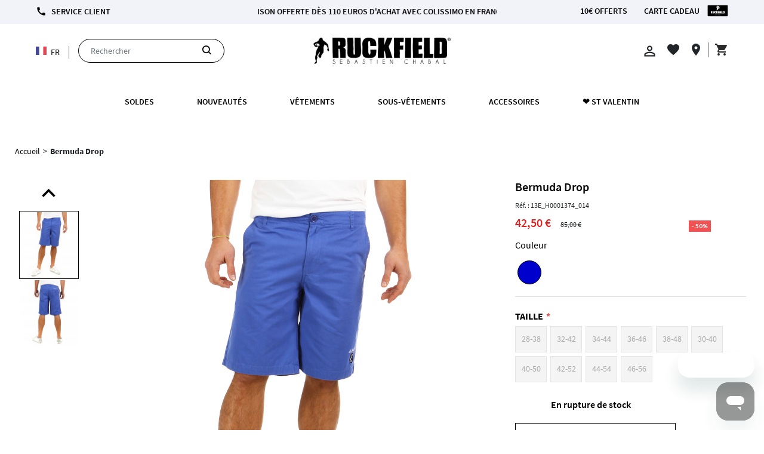

--- FILE ---
content_type: text/html; charset=UTF-8
request_url: https://www.ruckfield.com/fr/bermuda-drop
body_size: 41852
content:
<!DOCTYPE html>
<html lang="fr">

    <head>
        <title>    Bermuda Drop
</title>

        <meta charset="utf-8">
        <meta http-equiv="X-UA-Compatible" content="IE=edge">
        <meta name="csrf-token" content="J9vUf7yJWbIoZkBjJLXiyxrLMndP2GApnIDAxhVi">
        <meta http-equiv="content-language" content="fr">
        <meta name="viewport" content="width=device-width, initial-scale=1.0, maximum-scale=1.0, shrink-to-fit=no">
        <meta name="csrf-token" content="J9vUf7yJWbIoZkBjJLXiyxrLMndP2GApnIDAxhVi">

        <link rel="stylesheet" href="https://www.ruckfield.com/fr/themes/velocity/assets/css/velocity.css?v=20250424">
                    <link rel="stylesheet" href="https://www.ruckfield.com/fr/themes/velocity/assets/css/ruckfield.css?v=20250410">
        
        <link rel="stylesheet" href="https://www.ruckfield.com/fr/themes/velocity/assets/css/bootstrap.min.css?v=20250410">
        <link rel="stylesheet" href="https://www.ruckfield.com/fr/themes/velocity/assets/css/google-font.css?v=20250410">

        
                    <link rel="icon" sizes="16x16" href="https://www.ruckfield.com//storage/channel/1/xmjgSMm5xNKYMRoD3oyYztwIjAyVZCqLSriCocT0.png">
        
        <script>
window.dataLayer = window.dataLayer || [];
window.dataLayer.push({"visitorExistingCustomer":"No","visitorLifetimeValue":0,"visitorLoginState":"Logged out","visitorType":"Guest","productSku":"13E_H0001374_014","productPrice":"85.0000"});
</script>
<script>(function(w,d,s,l,i){w[l]=w[l]||[];w[l].push({'gtm.start':
new Date().getTime(),event:'gtm.js'});var f=d.getElementsByTagName(s)[0],
j=d.createElement(s),dl=l!='dataLayer'?'&l='+l:'';j.async=true;j.src=
'https://cloud.ruckfield.com/gtm.js?id='+i+dl;f.parentNode.insertBefore(j,f);
})(window,document,'script','dataLayer','GTM-54WVV8N');</script>

        <script type="text/javascript" src="https://www.ruckfield.com/fr/themes/velocity/assets/js/jquery.min.js">
        </script>

        <script type="text/javascript" baseUrl="https://www.ruckfield.com/fr" src="https://www.ruckfield.com/fr/themes/velocity/assets/js/velocity.js">
        </script>

        <script type="text/javascript" src="https://www.ruckfield.com/fr/themes/velocity/assets/js/jquery.ez-plus.js">
        </script>
        
        
        
        <script type="application/json" id="weglot-data">{"allLanguageUrls":{"fr":"https://www.ruckfield.com/fr/bermuda-drop","en":"https://www.ruckfield.com/en/bermuda-drop"},"originalCanonicalUrl":"https://www.ruckfield.com/fr/bermuda-drop","originalPath":"/fr/bermuda-drop","settings":{"auto_switch":false,"auto_switch_fallback":null,"category":8,"custom_settings":{"button_style":{"with_name":true,"full_name":true,"is_dropdown":true,"with_flags":false,"flag_type":"rectangle_mat","custom_css":""},"switchers":[],"translate_search":false,"loading_bar":true,"hide_switcher":false,"wait_transition":true,"localeRules":[{"translatedFormat":"CODE","originalFormat":"CODE","pathTest":"^((?!\\/cache).)*$","position":0}],"definitions":{}},"deleted_at":null,"dynamics":[{"value":".menu-bar"},{"value":".featured-products"},{"value":".searchbar"},{"value":".filters-container"},{"value":".category-block"},{"value":".accordian-header"},{"value":".related-products"},{"value":".guide-taille"},{"value":"#product-form > div > div.right.col-xs-12.col-sm-4 > div.row.info > div.attributes.col-md-12.col-sm-12 > div > div > label"},{"value":".card-deck"},{"value":"#modal-cross-sell > div > div.container"},{"value":"#home-right-bar-container > div > div > div.col-12 > div.row.mb15.col-12.pt20 > div.col-12.no-padding > h2"},{"value":".carousel-products"},{"value":".cart-details"},{"value":"#form_address_shipping"},{"value":".nav-container"},{"value":".scrollingText"},{"value":".z-coast-ui-header_progress-mask"},{"value":"#hipayForm"},{"value":"#category-product-card-new > div > div.product-name.col-12.no-padding"}],"excluded_blocks":[{"value":"#left-product-image","description":"WG support - exclude product images"},{"value":"#left-product-image > div > div.row.col-12 > div > div.col-2 > div > div","description":"WG support - exclude product page slider"},{"value":"#product-gallery-zoom-template","description":"WG support - exclude css backgrounf"},{"value":"#lang-txt","description":"titre sélecteur de langue"},{"value":".drop-down-lang","description":"switcher"}],"excluded_paths":[],"external_enabled":false,"host":"www.ruckfield.com","is_dns_set":true,"is_https":true,"language_from":"fr","language_from_custom_flag":null,"language_from_custom_name":null,"languages":[{"connect_host_destination":null,"custom_code":null,"custom_flag":null,"custom_local_name":null,"custom_name":null,"enabled":true,"language_to":"en"}],"media_enabled":false,"page_views_enabled":false,"technology_id":12,"technology_name":"Other","translation_engine":3,"url_type":"SUBDIRECTORY","versions":{"translation":1747124606}}}</script>
<script type="text/javascript" src="https://cdn.weglot.com/weglot.min.js"></script>
        <script>
            Weglot.initialize({
                api_key: 'wg_530eb9ac547bab1071483ba578b71fe61'
            });
        </script>

        
            <meta name="description" content="Bermuda bleu, 100% coton.">

    <meta name="keywords" content="">



    
    <meta name="twitter:card" content="summary_large_image">

    <meta name="twitter:title" content="Bermuda Drop">

    <meta name="twitter:description" content="&lt;p&gt;Bermuda bleu, 100% coton. Braguette zippée, doublure contrastée à carreaux bleu, blanc, rouge. Broderie bas de cuisse.&lt;/p&gt;&lt;p&gt;Pour un look 100% supporter de l&#039;équipe de France de Rugby, optez pour le Polo Ruckfield France !&lt;/p&gt;">

    <meta name="twitter:image:alt" content="">

    <meta name="twitter:image" content="https://www.ruckfield.com/cache/medium/product/32515/13e_h0001374_014_face.jpg">

    <meta property="og:type" content="og:product">

    <meta property="og:title" content="Bermuda Drop">

    <meta property="og:image" content="https://www.ruckfield.com/cache/medium/product/32515/13e_h0001374_014_face.jpg">

    <meta property="og:description" content="&lt;p&gt;Bermuda bleu, 100% coton. Braguette zippée, doublure contrastée à carreaux bleu, blanc, rouge. Broderie bas de cuisse.&lt;/p&gt;&lt;p&gt;Pour un look 100% supporter de l&#039;équipe de France de Rugby, optez pour le Polo Ruckfield France !&lt;/p&gt;">

    <meta property="og:url" content="https://www.ruckfield.com/fr/bermuda-drop">

    <link rel="canonical" href="https://www.ruckfield.com/fr/bermuda-drop">

            <style type="text/css">
        .related-products {
            width: 100%;
        }

        .VueCarousel-navigation-button{
            padding-bottom: 30px !important;
            padding-top: 30px !important;
            font-size:30px !important;
        }

        .recently-viewed {
            margin-top: 20px;
        }

        .store-meta-images > .recently-viewed:first-child {
            margin-top: 0px;
        }

        .main-content-wrapper {
            margin-bottom: 0px;
        }
    </style>
    <style>
        .carousel-gallery-container {
            position: relative;
            width: 100%;
            height: 700px;
            overflow: hidden;
            border-radius: 10px;
            background-color: #fff;
        }
        .carousel-gallery-viewport {
            width: 100%;
            height: 83%;
            overflow: hidden;
            margin-top: 40px;
        }
        .carousel-gallery-list {
            list-style-type: none;
            padding: 0;
            margin: 0;
            transition: transform 0.5s ease-in-out;
            display: flex;
            flex-direction: column;
        }
        .carousel-gallery-list li {
            height: auto; /* Adjust the height based on the number of visible items */
            display: flex;
            justify-content: center;
            align-items: center;
        }
        .btn-gallery {
            position: absolute;
            width: 100%;
            color: #000;
            border: none;
            cursor: pointer;
            display: flex;
            justify-content: center;
            align-items: center;
            z-index: 99;
        }
        .btn-gallery i{
            font-size: 45px;
        }
        .prev {
            top: 0;
        }
        .next {
            bottom: 0px;
        }
    </style>
    <style>
        .preorder-info {
            border: 1px solid #d3d3d3;
            border-left: 4px solid #0031f0;
            padding: 0 15px;
        }

        .preorder-info p {
            -webkit-font-smoothing: auto;
        }

        .preorder-info p span {
            font-weight: 600;
        }
    </style>
    <style>
        .bb-social-share {
            padding: 1rem 0;
        }

        .bb-social-share__title {
            margin-bottom: 1rem;
            font-weight: bold;
        }

        .bb-social-share__items {
            list-style: none;
            display: flex;
            align-items: center;
        }

        .bb-social-share__item {
            margin-right: 1rem;
        }

        .bb-social-share__item a {
            text-decoration: none;
        }

        .bb-social-share__item a:hover {
            text-decoration: none;
        }

        .bb-social-share__item a svg {
            display: inline-block;
            width: 2rem;
            height: 2rem;
        }
    </style>

        

        <style>
            

            /** début selecteur langue **/
            .drop-down-lang {
                position: relative;
                display: inline-block;
                width: auto;
                margin-top: 0;
                font-family: verdana;
            }
            .drop-down-lang select {
                display: none;
            }
            .drop-down-lang .select-list {
                position: absolute;
                top: 0;
                left: -29px;
                z-index: 1;
                margin-top: 26px;
                padding: 0;
                background-color: #fff;
                border-bottom:1px solid #000;
            }
            .drop-down-lang .select-list li {
                display: none;
                border: 1px solid #000;
                border-bottom:none;
            }
            .drop-down-lang .select-list li::marker{
                content: '';
            }
            .drop-down-lang .select-list li span {
                display: inline-block;
                min-height: 30px;
                /* min-width: 280px; */
                width: 100%;
                padding: 5px 20px 0px 35px;
                margin-top: 2px;
                background-color: #fff;
                background-position: left 10px center;
                background-repeat: no-repeat;
                font-size: 14px;
                text-align: left;
                color: #000;
                opacity: 0.7;
                box-sizing: border-box;
            }
            .drop-down-lang .select-list li span:hover, .drop-down-lang .select-list li span:focus {
                opacity: 1;
            }
            .locale-switch {
                font-family: Source Sans Pro, sans-serif;
                font-size: 14px;
                letter-spacing: 0;
                text-align: center;
                border-radius: 0;
                text-decoration: none;
                padding-left: 5px;
                position: relative;
                padding-right: 15px;
                color: #000;
            }
            [id^="weglot-switcher-"] {
                display:none!important;
            }
            /** fin selecteur langue **/
        </style>
    <link href="https://www.ruckfield.com/fr/bermuda-drop" hreflang="fr" rel="alternate"><link href="https://www.ruckfield.com/en/bermuda-drop" hreflang="en" rel="alternate"></head>

    <body>
        <noscript><iframe src="https://www.googletagmanager.com/ns.html?id=GTM-54WVV8N" height="0" width="0" style="display:none;visibility:hidden"></iframe></noscript>

        

        <style>
    .camera-icon {
        background-image: url("https://www.ruckfield.com/fr/vendor/webkul/ui/assets/images/Camera.svg");
    }
</style>

<script type="text/x-template" id="cart-btn-template">
    <button
        type="button"
        id="mini-cart"
        @click="toggleMiniCart"
        :class="`btn btn-link disable-box-shadow ${itemCount == 0 ? 'cursor-not-allowed' : ''}`">

        <div class="mini-cart-content">
            <i class="material-icons">shopping_cart</i>
            <span class="badge" v-text="itemCount" v-if="itemCount != 0"></span>
            <span class="fs18 fw6 cart-text">Panier</span>
        </div>
        <div class="down-arrow-container">
            <span class="rango-arrow-down"></span>
        </div>
    </button>
</script>

<script type="text/x-template" id="close-btn-template">
    <button type="button" class="close disable-box-shadow">
        <span class="white-text fs20" @click="togglePopup">×</span>
    </button>
</script>

<script type="text/x-template" id="quantity-changer-template">
    <div :class="`quantity control-group ${errors.has(controlName) ? 'has-error' : ''}`">
        <div class="col-lg-4">
            <label class="required">Quantité</label>
        </div>

        <div class="col-lg-6">
            <button type="button" class="decrease" @click="decreaseQty()">-</button>

            <input
                :value="qty"
                class="control"
                :name="controlName"
                :v-validate="validations"
                data-vv-as="&quot;Quantité&quot;"
                readonly />

            <button type="button" class="increase" @click="increaseQty()">+</button>
        </div>

        <span class="control-error" v-if="errors.has(controlName)">{{ errors.first(controlName) }}</span>
    </div>
</script>

<script type="text/x-template" id="content-header-template">
    <header class="row velocity-divide-page vc-header header-shadow active menu-header">
        <div class="vc-small-screen container" v-if="isMobile()">
            <div class="top">
                <div class="fdp">
                                            <p class="scrollingText">Frais de port offerts dès 110€ d&#039;achat</p>
                                    </div>
            </div>
            <div class="row no-margin">
                <div class="col-12 d-flex no-padding">
                    <div v-if="hamburger" class="nav-container scrollable">
                        <div class="wrapper" v-if="this.rootCategories">
                            <!--div class="greeting drawer-section fw6">
                                <span>
                                    <i
                                        @click="closeDrawer()"
                                        class="material-icons pull-right text-dark">
                                        cancel
                                    </i>
                                </span>
                            </div-->

                            
                                                                                                                                                                                                                        
                                                                                                                                                            
                            <ul type="none" class="velocity-content" v-if="headerContent.length > 0">
                                <li :key="index" v-for="(content, index) in headerContent">
                                    <a
                                        class="unset"
                                        v-text="content.title"
                                        :href="`${$root.baseUrl}/${content.page_link}`">
                                    </a>
                                </li>
                            </ul>

                            <ul type="none" class="category-wrapper" v-if="rootCategoriesCollection.length > 0">
                                <li v-for="(category, index) in rootCategoriesCollection">
                                    <a class="unset" href="`${$root.baseUrl}/${category.slug}`" v-if="checkSubcategories(index) != false" @click="toggleSubcategories(index, $event)">
                                        <div class="category-logo">
                                            <img
                                                class="category-icon icon"
                                                v-if="category.category_icon_path"
                                                :src="`${$root.baseUrl}/storage/${category.category_icon_path}`" />
                                        </div>
                                        <span v-text="category.name"></span>
                                    </a>
                                    <a class="unset" :href="`${$root.baseUrl}/${category.slug}`" v-else>
                                        <div class="category-logo">
                                            <img
                                                class="category-icon"
                                                v-if="category.category_icon_path"
                                                :src="`${$root.baseUrl}/storage/${category.category_icon_path}`" />
                                        </div>
                                        <span v-text="category.name"></span>
                                    </a>

                                    <i class="rango-arrow-right" v-if="checkSubcategories(index) != false" @click="toggleSubcategories(index, $event)"></i>
                                    <!-- <i v-else class="rango-arrow-right" @click="toggleSubcategories(index, $event)"></i> -->
                                </li>
                            </ul>

                            <ul type="none" class="meta-wrapper menu-bottom">
                                <li>
                                    <img src="/themes/velocity/assets/images/picto_menu_mobile/mon-compte.svg">
                                                                            <a class="unset" href="https://www.ruckfield.com/fr/customer/login">
                                            <span>Connexion</span>
                                        </a>
                                                                                                        </li>
                                <li>
                                    <img src="/themes/velocity/assets/images/picto_menu_mobile/fidelite.svg">
                                    <a
                                        class="unset"
                                        href="/fr/page/programme-fidelite">
                                        <span>Programme fidélité</span>
                                    </a>
                                </li>
                                <li @click="toggleMetaInfo('pdv')">
                                    <img src="/themes/velocity/assets/images/picto_menu_mobile/point-de-vente.svg">
                                    <span>Nos points de vente</span>
                                </li>
                                <li>
                                    <img src="/themes/velocity/assets/images/picto_menu_mobile/carte-cadeau.svg">
                                    <a
                                        class="unset"
                                        href="https://www.ruckfield.com/fr/giftcard">
                                        <span>Carte cadeau</span>
                                    </a>
                                </li>
                                <li>
                                    <img src="/themes/velocity/assets/images/picto_menu_mobile/dix-euros.svg">
                                    <a
                                        class="unset"
                                        href="#">
                                        <span class="newsletter-show" data-toggle="modal" data-target="#modalSubscriptionForm">
                                                                                            <p>10€ offerts</p>
                                                                                    </span>
                                    </a>
                                </li>
                                <li>
                                    <img src="/themes/velocity/assets/images/picto_menu_mobile/service-client.svg">
                                    <a
                                        class="unset"
                                        href="https://www.ruckfield.com/fr/contacts">
                                        <span>Service client</span>
                                    </a>
                                </li>
                                <li @click="toggleMetaInfo('languages')" id="switch-language">
                                                                                                                        <div class="category-logo">
                                                <img
                                                class="category-icon icon"
                                                src="https://www.ruckfield.com/fr/themes/velocity/assets/images/flags/fr.png" />
                                            </div>
                                                                                <span>fr</span>
                                                                    </li>
                            </ul>

                            <ul type="none" class="meta-wrapper mb-150">
                               <li>
                                                                    </li>
                            </ul>
                        </div>

                        <div class="wrapper" v-else-if="subCategory">
                            <div class="drawer-section">
                                <i class="rango-arrow-left fs24 text-down-4" @click="toggleSubcategories('root')"></i>

                                <h4 class="display-inbl" @click="toggleSubcategories('root')">{{ subCategory.name }}</h4>

                            </div>

                            <ul type="none">
                                <li
                                    :key="index"
                                    v-for="(nestedSubCategory, index) in subCategory.children">
                                    <a class="unset" href="`${$root.baseUrl}/${subCategory.slug}/${nestedSubCategory.slug}`" v-if="checkSubSubcategories(subCategory, index) != false" @click="toggleSubSubcategories(subCategory, $event, index)">
                                        <div class="category-logo">
                                            <img
                                                class="category-icon"
                                                v-if="nestedSubCategory.category_icon_path"
                                                :src="`${$root.baseUrl}/storage/${nestedSubCategory.category_icon_path}`" />
                                        </div>
                                        <span v-text="nestedSubCategory.name"></span>
                                    </a>
                                    <a class="unset" :href="`${$root.baseUrl}/${subCategory.slug}/${nestedSubCategory.slug}`" v-else>
                                        <div class="category-logo">
                                            <img
                                                class="category-icon"
                                                v-if="nestedSubCategory.category_icon_path"
                                                :src="`${$root.baseUrl}/storage/${nestedSubCategory.category_icon_path}`" />
                                        </div>
                                        <span v-text="nestedSubCategory.name"></span>
                                    </a>
                                    <i class="rango-arrow-right" v-if="checkSubSubcategories(subCategory, index) != false" @click="toggleSubSubcategories(subCategory, $event, index)"></i>
                                </li>
                            </ul>
                        </div>

                        <div class="wrapper" v-else-if="subSubCategory">
                            <div class="drawer-section">
                                <i class="rango-arrow-left fs24 text-down-4" @click="toggleSubcategories(this.indexSubCategory, $event, 1)"></i>

                                <h4 class="display-inbl" @click="toggleSubcategories(this.indexSubCategory, $event, 1)">{{ subSubCategory.name }}</h4>
                            </div>

                            <ul type="none">
                                <li
                                    :key="index"
                                    v-for="(nestedSubSubCategory, index) in subSubCategory.children">
                                    <a class="unset" href="`${$root.baseUrl}/${urlSubCategory}/${subSubCategory.slug}/${nestedSubSubCategory.slug}`" v-if="checkSubSubSubcategories(subSubCategory, index) != false" @click="toggleSubSubSubcategories(subSubCategory, $event, index)">
                                        <div class="category-logo">
                                            <img
                                                class="category-icon"
                                                v-if="nestedSubSubCategory.category_icon_path"
                                                :src="`${$root.baseUrl}/storage/${nestedSubSubCategory.category_icon_path}`" />
                                        </div>
                                        <span v-text="nestedSubSubCategory.name"></span>
                                    </a>
                                    <a class="unset" :href="`${$root.baseUrl}/${urlSubCategory}/${subSubCategory.slug}/${nestedSubSubCategory.slug}`" v-else>
                                        <div class="category-logo">
                                            <img
                                                class="category-icon"
                                                v-if="nestedSubSubCategory.category_icon_path"
                                                :src="`${$root.baseUrl}/storage/${nestedSubSubCategory.category_icon_path}`" />
                                        </div>
                                        <span v-text="nestedSubSubCategory.name"></span>
                                    </a>
                                    <i class="rango-arrow-right" v-if="checkSubSubSubcategories(subSubCategory, index) != false" @click="toggleSubSubSubcategories(subSubCategory, $event, index)"></i>
                                </li>
                            </ul>
                        </div>

                        <div class="wrapper" v-else-if="subSubSubCategory">
                            <div class="drawer-section">
                                <i class="rango-arrow-left fs24 text-down-4" @click="toggleSubSubcategories(this.indexSubSubCategory, $event, null, 1)"></i>

                                <h4 class="display-inbl" @click="toggleSubSubcategories(this.indexSubSubCategory, $event, null, 1)">{{ subSubSubCategory.name }}</h4>
                            </div>

                            <ul type="none">
                                <li
                                    :key="index"
                                    v-for="(nestedSubSubSubCategory, index) in subSubSubCategory.children">

                                    <a
                                        class="unset"
                                        :href="`${$root.baseUrl}/${urlSubCategory}/${urlSubSubCategory}/${subSubSubCategory.slug}/${nestedSubSubSubCategory.slug}`">

                                        <div class="category-logo">
                                            <img
                                                class="category-icon"
                                                v-if="nestedSubSubSubCategory.category_icon_path"
                                                :src="`${$root.baseUrl}/storage/${nestedSubSubSubCategory.category_icon_path}`" />
                                        </div>
                                        <span>{{ nestedSubSubSubCategory.name }}</span>
                                    </a>
                                </li>
                            </ul>
                        </div>

                        <div class="wrapper" v-else-if="languages">
                            <div class="drawer-section">
                                <i class="rango-arrow-left fs24 text-down-4" @click="toggleMetaInfo('languages')"></i>
                                <h4 class="display-inbl" @click="toggleMetaInfo('languages')">Langues</h4>
                            </div>

                            <ul type="none">
                                                                    <li>
                                        <a
                                            class="unset"
                                            href="/en">

                                                                                            <div class="category-logo">
                                                    <img
                                                    class="category-icon"
                                                    src="https://www.ruckfield.com/fr/themes/velocity/assets/images/flags/en.png" />
                                                </div>
                                            
                                            <span>
                                                En
                                            </span>
                                        </a>
                                    </li>
                                                                    <li>
                                        <a
                                            class="unset"
                                            href="/fr">

                                                                                            <div class="category-logo">
                                                    <img
                                                    class="category-icon"
                                                    src="https://www.ruckfield.com/fr/themes/velocity/assets/images/flags/fr.png" />
                                                </div>
                                            
                                            <span>
                                                Fr
                                            </span>
                                        </a>
                                    </li>
                                                            </ul>
                        </div>

                        <div class="wrapper" v-else-if="currencies">
                            <div class="drawer-section">
                                <i class="rango-arrow-left fs24 text-down-4" @click="toggleMetaInfo('currencies')"></i>
                                <h4 class="display-inbl" @click="toggleMetaInfo('currencies')">Currencies</h4>
                                <!--i class="material-icons pull-right text-dark" @click="closeDrawer()">cancel</i-->
                            </div>

                            <ul type="none">
                                                                    <li>
                                                                                    <a
                                                class="unset"
                                                href="?currency=EUR">
                                                <span>EUR</span>
                                            </a>
                                                                            </li>
                                                            </ul>
                        </div>

                        <div class="wrapper" v-else-if="pdv">
                            <div class="drawer-section">
                                <i class="rango-arrow-left fs24 text-down-4" @click="toggleMetaInfo('pdv')"></i>
                                <h4 class="display-inbl">Nos points de vente</h4>
                            </div>

                            <ul type="none">
                                <li>
                                    <a class="unset" href="https://www.ruckfield.com/fr/storelocator">
                                        <span>Nos points de vente</span>
                                    </a>
                                </li>
                                <li>
                                    <a class="unset" href="https://www.ruckfield.com/fr/boutiques-ruckfield-and-co">
                                        <span>Nos magasins</span>
                                    </a>
                                </li>
                                <li>
                                    <a class="unset" href="https://www.ruckfield.com/fr/contacts?subject=revendeur">
                                        <span>Devenir revendeur</span>
                                    </a>
                                </li>
                            </ul>
                        </div>
                    </div>

                    <div class="hamburger-wrapper" @click="toggleHamburger">
                        <!--i class="rango-toggle hamburger"></i-->
                        <span class="material-icons hamburger">menu</span>
                        <span class="select-icon rango-close d-none"></span>
                    </div>
                    <a class="unset cursor-pointer" @click="openSearchBar">
                        <i class="material-icons">search</i>
                    </a>
                    <a href="https://www.ruckfield.com/fr" class="left undefined">
                                                    <img src="https://www.ruckfield.com//storage/channel/1/N03Hec2BpUHSJQ0gvaOman5q6XwDKLskOMaAj5pU.png" class="logo">
                                            </a>


                    <searchbar-component v-if="isSearchbar"></searchbar-component>

                    <div class="right-vc-header">

                        <a class="wishlist-btn unset" :href="`https://www.ruckfield.com/fr/customer/account/wishlist`">
                            <div class="badge-container" v-if="wishlistCount > 0">
                                <span class="badge" v-text="wishlistCount"></span>
                            </div>
                            <i class="material-icons">favorite_border</i>
                        </a>

                                                    <a :href="`https://www.ruckfield.com/fr/customer/login`" class="unset">
                                <i class="material-icons">perm_identity</i>
                            </a>
                                                
                        <a href="https://www.ruckfield.com/fr/checkout/cart" class="unset">
                            <div class="badge-wrapper">
                                <span class="badge">{{ cartItemsCount }}</span>
                            </div>
                            <i class="material-icons-outlined text-down-3">shopping_cart</i>
                        </a>
                    </div>

                </div><!-- ici fin col-12 -->
            </div>
        </div>

        <!-- MENU -->
        <div id="menuBoutique" class="nav">
    <nav>
        <a href="javascript:void(0);" class="mobile-menu-trigger"><i class="fa fa-bars" aria-hidden="true"></i></a>
        <ul class="menu menu-bar">
                                            <li>
                                            <a href="https://www.ruckfield.com/fr/soldes-ruckfield" class="menu-link menu-bar-link" aria-haspopup="true">SOLDES</a>
                                                        </li>
                                            <li>
                                            <a href="https://www.ruckfield.com/fr/nouvelle-collection-printemps-ete" class="menu-link menu-bar-link" aria-haspopup="true">Nouveautés</a>
                                                        </li>
                                            <li>
                                            <a href="javascript:void(0);" class="menu-link menu-bar-link" aria-haspopup="true">Vêtements</a>
                                                                <ul class="mega-menu mega-menu--multiLevel">
                            <div class="row justify-content-center">
                                <div class="col-lg-2 col-md-2 cat">
                                                                                                                                                        <li class="cat-parent-3134 cat-3166   active " onmouseover="showSubCat(3166, 3134)">
                                                                                            <a href="#" class="menu-link mega-menu-link" aria-haspopup="true">HOMME</a>
                                                                                    </li>
                                        <hr class="grey">
                                                                                                                    <li class="cat-parent-3134 cat-3367  " onmouseover="showSubCat(3367, 3134)">
                                                                                            <a href="#" class="menu-link mega-menu-link" aria-haspopup="true">FEMME</a>
                                                                                    </li>
                                        <hr class="grey">
                                                                                                                    <li class="cat-parent-3134 cat-3278  " onmouseover="showSubCat(3278, 3134)">
                                                                                            <a href="#" class="menu-link mega-menu-link" aria-haspopup="true">ENFANT</a>
                                                                                    </li>
                                        <hr class="grey">
                                                                                                                    <li class="cat-parent-3134 cat-3752  " onmouseover="showSubCat(3752, 3134)">
                                                                                            <a href="#" class="menu-link mega-menu-link" aria-haspopup="true">CAPSULES ET COLLABS</a>
                                                                                    </li>
                                        <hr class="grey">
                                                                                                                    <li class="cat-parent-3134 cat-3550  " onmouseover="showSubCat(3550, 3134)">
                                                                                            <a href="#" class="menu-link mega-menu-link" aria-haspopup="true">WEBB ELLIS NATIONS</a>
                                                                                    </li>
                                        <hr class="grey">
                                                                    </div>
                                <div class="col-lg-9 col-md-9">
                                                                                                                                                        <div class="d-none cat-parent-3134  active " id="cat-sub-3166">
                                            <div class="col-lg-5 col-md-5">
                                                <ul class="menu menu-list">
                                                                                                                    <li class="col-lg-4 col-md-4">
                                                                                                                                    <a href="#" class="menu-link menu-list-link" aria-haspopup="true">HAUTS</a>
                                                                                                                                <ul class="menu menu-list child">
                                                                    <li>
                                                                                                                                                    <a href="https://www.ruckfield.com/fr/pret-a-porter/homme/hauts/polos" class="menu-link menu-list-link">Polos</a>
                                                                                                                                                    <a href="https://www.ruckfield.com/fr/pret-a-porter/homme/hauts/chemises-homme" class="menu-link menu-list-link">Chemises</a>
                                                                                                                                                    <a href="https://www.ruckfield.com/fr/pret-a-porter/homme/hauts/t-shirts" class="menu-link menu-list-link">T-shirts</a>
                                                                                                                                                    <a href="https://www.ruckfield.com/fr/pret-a-porter/homme/hauts/sweats" class="menu-link menu-list-link">Sweats</a>
                                                                                                                                                    <a href="https://www.ruckfield.com/fr/pret-a-porter/homme/hauts/gilets-et-pulls" class="menu-link menu-list-link">Gilets &amp; Pulls</a>
                                                                                                                                                    <a href="https://www.ruckfield.com/fr/pret-a-porter/homme/hauts/manteaux-et-vestes" class="menu-link menu-list-link">Manteaux &amp; Vestes</a>
                                                                                                                                                    <a href="https://www.ruckfield.com/fr/pret-a-porter/homme/hauts/blazers" class="menu-link menu-list-link">Blazers</a>
                                                                                                                                            </li>
                                                                </ul>
                                                            </li>
                                                                                                                    <li class="col-lg-4 col-md-4">
                                                                                                                                    <a href="#" class="menu-link menu-list-link" aria-haspopup="true">BAS</a>
                                                                                                                                <ul class="menu menu-list child">
                                                                    <li>
                                                                                                                                                    <a href="https://www.ruckfield.com/fr/pret-a-porter/homme/bas-homme/pantalons-chino" class="menu-link menu-list-link">Pantalons chino</a>
                                                                                                                                                    <a href="https://www.ruckfield.com/fr/pret-a-porter/homme/bas-homme/pantalons-cargo" class="menu-link menu-list-link">Pantalons cargo</a>
                                                                                                                                                    <a href="https://www.ruckfield.com/fr/pret-a-porter/homme/bas-homme/pantalons-lin" class="menu-link menu-list-link">Pantalons lin</a>
                                                                                                                                                    <a href="https://www.ruckfield.com/fr/pret-a-porter/homme/bas-homme/pantalon-jeans" class="menu-link menu-list-link">Jeans</a>
                                                                                                                                                    <a href="https://www.ruckfield.com/fr/pret-a-porter/homme/bas-homme/joggings" class="menu-link menu-list-link">Joggings</a>
                                                                                                                                                    <a href="https://www.ruckfield.com/fr/pret-a-porter/homme/bas-homme/bermudas-et-shorts" class="menu-link menu-list-link">Bermudas &amp; shorts</a>
                                                                                                                                                    <a href="https://www.ruckfield.com/fr/pret-a-porter/homme/bas-homme/maillots-de-bain" class="menu-link menu-list-link">Maillots de bain</a>
                                                                                                                                            </li>
                                                                </ul>
                                                            </li>
                                                                                                                    <li class="col-lg-4 col-md-4">
                                                                                                                                    <a href="#" class="menu-link menu-list-link" aria-haspopup="true">Sélection</a>
                                                                                                                                <ul class="menu menu-list child">
                                                                    <li>
                                                                                                                                                    <a href="https://www.ruckfield.com/fr/pret-a-porter/homme/selection/collection-automne-hiver" class="menu-link menu-list-link">Collection Automne Hiver</a>
                                                                                                                                                    <a href="https://www.ruckfield.com/fr/pret-a-porter/homme/selection/pack-duo" class="menu-link menu-list-link">Pack duo</a>
                                                                                                                                                    <a href="https://www.ruckfield.com/fr/pret-a-porter/homme/selection/sans-repassage" class="menu-link menu-list-link">Sans repassage</a>
                                                                                                                                                    <a href="https://www.ruckfield.com/fr/pret-a-porter/homme/selection/selection-nos-essentiels" class="menu-link menu-list-link">Nos essentiels</a>
                                                                                                                                                    <a href="https://www.ruckfield.com/fr/pret-a-porter/homme/selection/pieces-chaudes" class="menu-link menu-list-link">Pièces Chaudes</a>
                                                                                                                                                    <a href="https://www.ruckfield.com/fr/pret-a-porter/homme/selection/jusquau-6xl" class="menu-link menu-list-link">Jusqu&#039;au 6XL</a>
                                                                                                                                                    <a href="https://www.ruckfield.com/fr/pret-a-porter/homme/selection/plaids" class="menu-link menu-list-link">Plaids</a>
                                                                                                                                                    <a href="https://www.ruckfield.com/fr/pret-a-porter/homme/selection/peignoirs" class="menu-link menu-list-link">Peignoirs</a>
                                                                                                                                            </li>
                                                                </ul>
                                                            </li>
                                                                                                        </ul>
                                            </div>
                                            <!-- IMAGE -->
                                                                                            <div class="col-lg-7 col-md-7" id="cat-img-3166">
                                                    <div class="row img-menu">
                                                                                                                                                                                                                                                                                                                                                                                                                
                                                                                                                    <div class="img_1 nb_img_2">
                                                                                                                                    <a href="https://www.ruckfield.com/fr/coupe-vent-85951"><img src="/storage/category/3166/ivUeEsSMxmBxEzRF4n8KFupyUr34XTPP9gWoaVFm.jpg" alt=""></a>
                                                                                                                            </div>
                                                                                                                                                                            <div class="img_2 nb_img_2">
                                                                                                                                    <a href="https://www.ruckfield.com/fr/parka-unie-noire"><img src="/storage/category/3166/Gu1jiz7CgbgenTbzaGiqR000wPFrP0UoOL35GjpE.jpg" alt=""></a>
                                                                                                                            </div>
                                                                                                            </div>
                                                </div>
                                                                                    </div>
                                                                                                                    <div class="d-none cat-parent-3134 " id="cat-sub-3367">
                                            <div class="col-lg-5 col-md-5">
                                                <ul class="menu menu-list">
                                                                                                                    <li class="col-lg-4 col-md-4">
                                                                                                                                    <a href="#" class="menu-link menu-list-link" aria-haspopup="true">HAUTS</a>
                                                                                                                                <ul class="menu menu-list child">
                                                                    <li>
                                                                                                                                                    <a href="https://www.ruckfield.com/fr/pret-a-porter/femme/hauts-femme/polos" class="menu-link menu-list-link">Polos</a>
                                                                                                                                                    <a href="https://www.ruckfield.com/fr/pret-a-porter/femme/hauts-femme/t-shirts-femme" class="menu-link menu-list-link">T-shirts</a>
                                                                                                                                                    <a href="https://www.ruckfield.com/fr/pret-a-porter/femme/hauts-femme/chemises" class="menu-link menu-list-link">Chemises</a>
                                                                                                                                                    <a href="https://www.ruckfield.com/fr/pret-a-porter/femme/hauts-femme/sweats-femme" class="menu-link menu-list-link">Sweats</a>
                                                                                                                                            </li>
                                                                </ul>
                                                            </li>
                                                                                                                    <li class="col-lg-4 col-md-4">
                                                                                                                                    <a href="#" class="menu-link menu-list-link" aria-haspopup="true">ENSEMBLES</a>
                                                                                                                                <ul class="menu menu-list child">
                                                                    <li>
                                                                                                                                                    <a href="https://www.ruckfield.com/fr/pret-a-porter/femme/ensembles/robes" class="menu-link menu-list-link">Robes</a>
                                                                                                                                            </li>
                                                                </ul>
                                                            </li>
                                                                                                                    <li class="col-lg-4 col-md-4">
                                                                                                                                    <a href="#" class="menu-link menu-list-link" aria-haspopup="true">SÉLECTION</a>
                                                                                                                                <ul class="menu menu-list child">
                                                                    <li>
                                                                                                                                                    <a href="https://www.ruckfield.com/fr/pret-a-porter/femme/selection-femme/toute-la-collection" class="menu-link menu-list-link">Toute la collection</a>
                                                                                                                                            </li>
                                                                </ul>
                                                            </li>
                                                                                                        </ul>
                                            </div>
                                            <!-- IMAGE -->
                                                                                            <div class="col-lg-7 col-md-7" id="cat-img-3367">
                                                    <div class="row img-menu">
                                                                                                                                                                                                                                                                                                                                                                                                                
                                                                                                                    <div class="img_1 nb_img_2">
                                                                                                                                    <a href="https://www.ruckfield.com/fr/chemise-ml-dame"><img src="/storage/category/3367/jjGAZ3kRO4BzHTEbJ5o3X1mJrYelz6K0mLXmx2UB.jpg" alt=""></a>
                                                                                                                            </div>
                                                                                                                                                                            <div class="img_2 nb_img_2">
                                                                                                                                    <a href="https://www.ruckfield.com/fr/chemise-ml-dame-"><img src="/storage/category/3367/pcavtRNiM8ndRuLEkY0cocTqvevQZP9LzsuSuosW.jpg" alt=""></a>
                                                                                                                            </div>
                                                                                                            </div>
                                                </div>
                                                                                    </div>
                                                                                                                    <div class="d-none cat-parent-3134 " id="cat-sub-3278">
                                            <div class="col-lg-5 col-md-5">
                                                <ul class="menu menu-list">
                                                                                                                    <li class="col-lg-4 col-md-4">
                                                                                                                                    <a href="#" class="menu-link menu-list-link" aria-haspopup="true">HAUTS</a>
                                                                                                                                <ul class="menu menu-list child">
                                                                    <li>
                                                                                                                                                    <a href="https://www.ruckfield.com/fr/pret-a-porter/enfant/hauts-enfant/polos-rugby-enfant" class="menu-link menu-list-link">Polos rugby</a>
                                                                                                                                                    <a href="https://www.ruckfield.com/fr/pret-a-porter/enfant/hauts-enfant/t-shirts-enfant" class="menu-link menu-list-link">T-shirts</a>
                                                                                                                                                    <a href="https://www.ruckfield.com/fr/pret-a-porter/enfant/hauts-enfant/sweats-enfant" class="menu-link menu-list-link">Sweats</a>
                                                                                                                                            </li>
                                                                </ul>
                                                            </li>
                                                                                                                    <li class="col-lg-4 col-md-4">
                                                                                                                                    <a href="#" class="menu-link menu-list-link" aria-haspopup="true">BAS</a>
                                                                                                                                <ul class="menu menu-list child">
                                                                    <li>
                                                                                                                                                    <a href="https://www.ruckfield.com/fr/pret-a-porter/enfant/bas-enfant/pantalons" class="menu-link menu-list-link">Pantalons &amp; joggings</a>
                                                                                                                                            </li>
                                                                </ul>
                                                            </li>
                                                                                                                    <li class="col-lg-4 col-md-4">
                                                                                                                                    <a href="#" class="menu-link menu-list-link" aria-haspopup="true">SÉLECTION</a>
                                                                                                                                <ul class="menu menu-list child">
                                                                    <li>
                                                                                                                                                    <a href="https://www.ruckfield.com/fr/pret-a-porter/enfant/selection-enfant/toute-la-collection" class="menu-link menu-list-link">Toute la collection</a>
                                                                                                                                                    <a href="https://www.ruckfield.com/fr/pret-a-porter/enfant/selection-enfant/bebe-naissance" class="menu-link menu-list-link">Bébé &amp; naissance</a>
                                                                                                                                            </li>
                                                                </ul>
                                                            </li>
                                                                                                        </ul>
                                            </div>
                                            <!-- IMAGE -->
                                                                                            <div class="col-lg-7 col-md-7" id="cat-img-3278">
                                                    <div class="row img-menu">
                                                                                                                                                                                                                                                                                                                                                                                                                
                                                                                                                    <div class="img_1 nb_img_2">
                                                                                                                                    <a href="https://www.ruckfield.com/fr/polo-ml-85033"><img src="/storage/category/3278/6Nt1hAWTaMGoS4MWgP9RUICdJ1oqke7b9X5ic1n1.jpg" alt=""></a>
                                                                                                                            </div>
                                                                                                                                                                            <div class="img_2 nb_img_2">
                                                                                                                                    <a href="https://www.ruckfield.com/fr/t-shirt-mc-85040"><img src="/storage/category/3278/jqbG3J9tzYtka2Aupioww3VeS4CKJHx4aRxqJ2Gb.jpg" alt=""></a>
                                                                                                                            </div>
                                                                                                            </div>
                                                </div>
                                                                                    </div>
                                                                                                                    <div class="d-none cat-parent-3134 " id="cat-sub-3752">
                                            <div class="col-lg-5 col-md-5">
                                                <ul class="menu menu-list">
                                                                                                                    <li class="col-lg-4 col-md-4">
                                                                                                                                    <a href="#" class="menu-link menu-list-link" aria-haspopup="true">CAPSULES</a>
                                                                                                                                <ul class="menu menu-list child">
                                                                    <li>
                                                                                                                                                    <a href="https://www.ruckfield.com/fr/pret-a-porter/capsules-et-collabs/capsules/capsule-ruckfield-x-cochonou" class="menu-link menu-list-link">Ruckfield X Cochonou</a>
                                                                                                                                                    <a href="https://www.ruckfield.com/fr/pret-a-porter/capsules-et-collabs/capsules/capsule-ruckfield-x-la-vache-qui-rit" class="menu-link menu-list-link">Ruckfield X La vache qui rit</a>
                                                                                                                                                    <a href="https://www.ruckfield.com/fr/pret-a-porter/capsules-et-collabs/capsules/capsule-de-noel-ruck" class="menu-link menu-list-link">Capsule de Noël</a>
                                                                                                                                            </li>
                                                                </ul>
                                                            </li>
                                                                                                                    <li class="col-lg-4 col-md-4">
                                                                                                                                    <a href="#" class="menu-link menu-list-link" aria-haspopup="true">COLLABS</a>
                                                                                                                                <ul class="menu menu-list child">
                                                                    <li>
                                                                                                                                                    <a href="https://www.ruckfield.com/fr/pret-a-porter/capsules-et-collabs/collabs/collection-jonah-lomu" class="menu-link menu-list-link">Collection Jonah Lomu</a>
                                                                                                                                                    <a href="https://www.ruckfield.com/fr/pret-a-porter/capsules-et-collabs/collabs/ruckfield-x-atelier-mayliam" class="menu-link menu-list-link">Ruckfield X Atelier Mayliam</a>
                                                                                                                                                    <a href="https://www.ruckfield.com/fr/pret-a-porter/capsules-et-collabs/collabs/ruckfield-x-asterix" class="menu-link menu-list-link">Ruckfield X Astérix</a>
                                                                                                                                            </li>
                                                                </ul>
                                                            </li>
                                                                                                                    <li class="col-lg-4 col-md-4">
                                                                                                                                    <a href="#" class="menu-link menu-list-link" aria-haspopup="true">RUCK&#039;CYCLÉ</a>
                                                                                                                                <ul class="menu menu-list child">
                                                                    <li>
                                                                                                                                                    <a href="https://www.ruckfield.com/fr/pret-a-porter/capsules-et-collabs/la-collection/tout-voir-ruckcycle" class="menu-link menu-list-link">Tout voir</a>
                                                                                                                                                    <a href="https://www.ruckfield.com/fr/pret-a-porter/capsules-et-collabs/la-collection/bobs" class="menu-link menu-list-link">Bobs</a>
                                                                                                                                                    <a href="https://www.ruckfield.com/fr/pret-a-porter/capsules-et-collabs/la-collection/housses-de-coussin" class="menu-link menu-list-link">Housses de coussin</a>
                                                                                                                                                    <a href="https://www.ruckfield.com/fr/pret-a-porter/capsules-et-collabs/la-collection/housses-dordinateur" class="menu-link menu-list-link">Housses d&#039;ordinateur</a>
                                                                                                                                                    <a href="https://www.ruckfield.com/fr/pret-a-porter/capsules-et-collabs/la-collection/sacs-a-dos" class="menu-link menu-list-link">Sacs à dos</a>
                                                                                                                                                    <a href="https://www.ruckfield.com/fr/pret-a-porter/capsules-et-collabs/la-collection/sacoches-banane" class="menu-link menu-list-link">Sacoches banane</a>
                                                                                                                                                    <a href="https://www.ruckfield.com/fr/pret-a-porter/capsules-et-collabs/la-collection/sacoches-petanque" class="menu-link menu-list-link">Sacoches pétanque</a>
                                                                                                                                                    <a href="https://www.ruckfield.com/fr/pret-a-porter/capsules-et-collabs/la-collection/sac-de-sport-ruckcycle" class="menu-link menu-list-link">Sac de sport</a>
                                                                                                                                                    <a href="https://www.ruckfield.com/fr/pret-a-porter/capsules-et-collabs/la-collection/trousses-de-toilette-ruckcycle" class="menu-link menu-list-link">Trousses de toilette</a>
                                                                                                                                            </li>
                                                                </ul>
                                                            </li>
                                                                                                        </ul>
                                            </div>
                                            <!-- IMAGE -->
                                                                                            <div class="col-lg-7 col-md-7" id="cat-img-3752">
                                                    <div class="row img-menu">
                                                                                                                                                                                                                                                                                                                                                                                                                
                                                                                                                    <div class="img_1 nb_img_2">
                                                                                                                                    <a href="https://www.ruckfield.com/fr/t-shirt-mc-86126"><img src="/storage/category/3752/8LLA1911togINbWBt9foIMw9Vc8UO1Wf0es4auRi.jpg" alt=""></a>
                                                                                                                            </div>
                                                                                                                                                                            <div class="img_2 nb_img_2">
                                                                                                                                    <a href="https://www.ruckfield.com/fr/polo-mc-86222"><img src="/storage/category/3752/abxZ62dJNks0yQakQHFDFn2AQoThkag99ndvA9mz.jpg" alt=""></a>
                                                                                                                            </div>
                                                                                                            </div>
                                                </div>
                                                                                    </div>
                                                                                                                    <div class="d-none cat-parent-3134 " id="cat-sub-3550">
                                            <div class="col-lg-5 col-md-5">
                                                <ul class="menu menu-list">
                                                                                                                    <li class="col-lg-4 col-md-4">
                                                                                                                                    <a href="#" class="menu-link menu-list-link" aria-haspopup="true">HAUTS</a>
                                                                                                                                <ul class="menu menu-list child">
                                                                    <li>
                                                                                                                                                    <a href="https://www.ruckfield.com/fr/pret-a-porter/webb-ellis-nations/hauts-webb-ellis-nations/polos-webb-ellis-nations" class="menu-link menu-list-link">Polos</a>
                                                                                                                                                    <a href="https://www.ruckfield.com/fr/pret-a-porter/webb-ellis-nations/hauts-webb-ellis-nations/t-shirts-webb-ellis-nations" class="menu-link menu-list-link">T-shirts </a>
                                                                                                                                                    <a href="https://www.ruckfield.com/fr/pret-a-porter/webb-ellis-nations/hauts-webb-ellis-nations/chemises-webb-ellis-nations" class="menu-link menu-list-link">Chemises</a>
                                                                                                                                                    <a href="https://www.ruckfield.com/fr/pret-a-porter/webb-ellis-nations/hauts-webb-ellis-nations/sweats-webb-ellis-nations" class="menu-link menu-list-link">Sweats</a>
                                                                                                                                                    <a href="https://www.ruckfield.com/fr/pret-a-porter/webb-ellis-nations/hauts-webb-ellis-nations/polaires-webb-ellis-nations" class="menu-link menu-list-link">Polaires</a>
                                                                                                                                                    <a href="https://www.ruckfield.com/fr/pret-a-porter/webb-ellis-nations/hauts-webb-ellis-nations/pret-a-porter-webb-ellis-hauts-selection" class="menu-link menu-list-link">Tout voir </a>
                                                                                                                                            </li>
                                                                </ul>
                                                            </li>
                                                                                                                    <li class="col-lg-4 col-md-4">
                                                                                                                                    <a href="#" class="menu-link menu-list-link" aria-haspopup="true">BAS</a>
                                                                                                                                <ul class="menu menu-list child">
                                                                    <li>
                                                                                                                                                    <a href="https://www.ruckfield.com/fr/pret-a-porter/webb-ellis-nations/bas-webb-ellis-nations/bermudas" class="menu-link menu-list-link">Bermudas</a>
                                                                                                                                                    <a href="https://www.ruckfield.com/fr/pret-a-porter/webb-ellis-nations/bas-webb-ellis-nations/pantalons" class="menu-link menu-list-link">Pantalons</a>
                                                                                                                                                    <a href="https://www.ruckfield.com/fr/pret-a-porter/webb-ellis-nations/bas-webb-ellis-nations/boxers-shorts-de-bain-webb-ellis-nations" class="menu-link menu-list-link">Boxers &amp; shorts de bain</a>
                                                                                                                                                    <a href="https://www.ruckfield.com/fr/pret-a-porter/webb-ellis-nations/bas-webb-ellis-nations/pret-a-porter-webb-ellis-bas-tout-voir" class="menu-link menu-list-link">Tout voir</a>
                                                                                                                                            </li>
                                                                </ul>
                                                            </li>
                                                                                                                    <li class="col-lg-4 col-md-4">
                                                                                                                                    <a href="#" class="menu-link menu-list-link" aria-haspopup="true">SÉLECTION</a>
                                                                                                                                <ul class="menu menu-list child">
                                                                    <li>
                                                                                                                                                    <a href="https://www.ruckfield.com/fr/pret-a-porter/webb-ellis-nations/selection-webb-ellis-nations/pret-a-porter-webb-ellis-selection-tout-voir" class="menu-link menu-list-link">Tout voir</a>
                                                                                                                                                    <a href="https://www.ruckfield.com/fr/pret-a-porter/webb-ellis-nations/selection-webb-ellis-nations/nouvelle-collection-webb-ellis-nations" class="menu-link menu-list-link">Nouvelle collection</a>
                                                                                                                                                    <a href="https://www.ruckfield.com/fr/pret-a-porter/webb-ellis-nations/selection-webb-ellis-nations/promotions-webb-ellis-nations" class="menu-link menu-list-link">Promotions</a>
                                                                                                                                                    <a href="https://www.ruckfield.com/fr/pret-a-porter/webb-ellis-nations/selection-webb-ellis-nations/accessoires" class="menu-link menu-list-link">Accessoires</a>
                                                                                                                                            </li>
                                                                </ul>
                                                            </li>
                                                                                                        </ul>
                                            </div>
                                            <!-- IMAGE -->
                                                                                            <div class="col-lg-7 col-md-7" id="cat-img-3550">
                                                    <div class="row img-menu">
                                                                                                                                                                                                                                                                                                                                                                                                                
                                                                                                                    <div class="img_1 nb_img_2">
                                                                                                                                    <a href="https://www.ruckfield.com/fr/chemise-manche-longue-90861"><img src="/storage/category/3550/fiCPiGKxgH94QGNCHeA5OlpVYzHXTsxQ84sUxD8C.jpg" alt=""></a>
                                                                                                                            </div>
                                                                                                                                                                            <div class="img_2 nb_img_2">
                                                                                                                                    <a href="https://www.ruckfield.com/fr/polo-manche-longue-90821"><img src="/storage/category/3550/gRyD0DeoCZsEE4ijsZbQDE4ppLxK7rZzvcnlU0oO.jpg" alt=""></a>
                                                                                                                            </div>
                                                                                                            </div>
                                                </div>
                                                                                    </div>
                                                                    </div>
                            </div>
                        </ul>
                                    </li>
                                            <li>
                                            <a href="javascript:void(0);" class="menu-link menu-bar-link" aria-haspopup="true">SOUS-VÊTEMENTS</a>
                                                                <ul class="mega-menu mega-menu--multiLevel">
                            <div class="row justify-content-center">
                                <div class="col-lg-2 col-md-2 cat">
                                                                                                                                                        <li class="cat-parent-3675 cat-3676   active " onmouseover="showSubCat(3676, 3675)">
                                                                                            <a href="#" class="menu-link mega-menu-link" aria-haspopup="true">Sous-vêtements</a>
                                                                                    </li>
                                        <hr class="grey">
                                                                    </div>
                                <div class="col-lg-9 col-md-9">
                                                                                                                                                        <div class="d-none cat-parent-3675  active " id="cat-sub-3676">
                                            <div class="col-lg-5 col-md-5">
                                                <ul class="menu menu-list">
                                                                                                                    <li class="col-lg-4 col-md-4">
                                                                                                                                    <a href="#" class="menu-link menu-list-link" aria-haspopup="true">Sous-vêtements</a>
                                                                                                                                <ul class="menu menu-list child">
                                                                    <li>
                                                                                                                                                    <a href="https://www.ruckfield.com/fr/sous-vetements-ruckfield/sous-vetements-bas/sous-vetements-homme/tout-voir" class="menu-link menu-list-link">Tout voir</a>
                                                                                                                                                    <a href="https://www.ruckfield.com/fr/sous-vetements-ruckfield/sous-vetements-bas/sous-vetements-homme/boxers-homme" class="menu-link menu-list-link">Boxers</a>
                                                                                                                                                    <a href="https://www.ruckfield.com/fr/sous-vetements-ruckfield/sous-vetements-bas/sous-vetements-homme/calecons" class="menu-link menu-list-link">Caleçons</a>
                                                                                                                                                    <a href="https://www.ruckfield.com/fr/sous-vetements-ruckfield/sous-vetements-bas/sous-vetements-homme/chaussettes" class="menu-link menu-list-link">Chaussettes</a>
                                                                                                                                                    <a href="https://www.ruckfield.com/fr/sous-vetements-ruckfield/sous-vetements-bas/sous-vetements-homme/pyjamas" class="menu-link menu-list-link">Pyjamas</a>
                                                                                                                                            </li>
                                                                </ul>
                                                            </li>
                                                                                                                    <li class="col-lg-4 col-md-4">
                                                                                                                                    <a href="#" class="menu-link menu-list-link" aria-haspopup="true">Sélection</a>
                                                                                                                                <ul class="menu menu-list child">
                                                                    <li>
                                                                                                                                                    <a href="https://www.ruckfield.com/fr/sous-vetements-ruckfield/sous-vetements-bas/selection-accessoire/lot-de-2" class="menu-link menu-list-link">Lot de 2</a>
                                                                                                                                                    <a href="https://www.ruckfield.com/fr/sous-vetements-ruckfield/sous-vetements-bas/selection-accessoire/semainiers" class="menu-link menu-list-link">Semainiers</a>
                                                                                                                                            </li>
                                                                </ul>
                                                            </li>
                                                                                                        </ul>
                                            </div>
                                            <!-- IMAGE -->
                                                                                            <div class="col-lg-7 col-md-7" id="cat-img-3676">
                                                    <div class="row img-menu">
                                                                                                                                                                                                                                                                                                                                                                                                                
                                                                                                                    <div class="img_1 nb_img_2">
                                                                                                                                    <a href="https://www.ruckfield.com/fr/boxer-85520"><img src="/storage/category/3676/Tnny7NAvrWPom0ibD0VlgxId5mdVN5RjSdR5ryTC.jpg" alt=""></a>
                                                                                                                            </div>
                                                                                                                                                                            <div class="img_2 nb_img_2">
                                                                                                                                    <a href="https://www.ruckfield.com/fr/boxer-86588"><img src="/storage/category/3676/AxKoPBfF85lBSE53MLpNe4gSoFohx7o9g3Mid4zK.jpg" alt=""></a>
                                                                                                                            </div>
                                                                                                            </div>
                                                </div>
                                                                                    </div>
                                                                    </div>
                            </div>
                        </ul>
                                    </li>
                                            <li>
                                            <a href="javascript:void(0);" class="menu-link menu-bar-link" aria-haspopup="true">ACCESSOIRES</a>
                                                                <ul class="mega-menu mega-menu--multiLevel">
                            <div class="row justify-content-center">
                                <div class="col-lg-2 col-md-2 cat">
                                                                                                                                                        <li class="cat-parent-3312 cat-3741   active " onmouseover="showSubCat(3741, 3312)">
                                                                                            <a href="#" class="menu-link mega-menu-link" aria-haspopup="true">TOUT VOIR</a>
                                                                                    </li>
                                        <hr class="grey">
                                                                                                                    <li class="cat-parent-3312 cat-3694  " onmouseover="showSubCat(3694, 3312)">
                                                                                            <a href="#" class="menu-link mega-menu-link" aria-haspopup="true">BAGAGERIE</a>
                                                                                    </li>
                                        <hr class="grey">
                                                                                                                    <li class="cat-parent-3312 cat-3654  " onmouseover="showSubCat(3654, 3312)">
                                                                                            <a href="#" class="menu-link mega-menu-link" aria-haspopup="true">STYLE &amp; ÉLÉGANCE</a>
                                                                                    </li>
                                        <hr class="grey">
                                                                                                                    <li class="cat-parent-3312 cat-3712  " onmouseover="showSubCat(3712, 3312)">
                                                                                            <a href="#" class="menu-link mega-menu-link" aria-haspopup="true">ACCESSOIRES D&#039;HIVER</a>
                                                                                    </li>
                                        <hr class="grey">
                                                                                                                    <li class="cat-parent-3312 cat-3724  " onmouseover="showSubCat(3724, 3312)">
                                                                                            <a href="#" class="menu-link mega-menu-link" aria-haspopup="true">COCOONING &amp; DÉTENTE</a>
                                                                                    </li>
                                        <hr class="grey">
                                                                                                                    <li class="cat-parent-3312 cat-3315  " onmouseover="showSubCat(3315, 3312)">
                                                                                            <a href="#" class="menu-link mega-menu-link" aria-haspopup="true">LIBRAIRIE</a>
                                                                                    </li>
                                        <hr class="grey">
                                                                    </div>
                                <div class="col-lg-9 col-md-9">
                                                                                                                                                        <div class="d-none cat-parent-3312  active " id="cat-sub-3741">
                                            <div class="col-lg-5 col-md-5">
                                                <ul class="menu menu-list">
                                                                                                                    <li class="col-lg-4 col-md-4">
                                                                                                                                    <a href="#" class="menu-link menu-list-link" aria-haspopup="true">ACCESSOIRES</a>
                                                                                                                                <ul class="menu menu-list child">
                                                                    <li>
                                                                                                                                                    <a href="https://www.ruckfield.com/fr/accessoires/tout-voir/accessoires/chaussures" class="menu-link menu-list-link">Baskets &amp; Chaussures</a>
                                                                                                                                                    <a href="https://www.ruckfield.com/fr/accessoires/tout-voir/accessoires/idees-cadeaux" class="menu-link menu-list-link">Idées cadeaux</a>
                                                                                                                                                    <a href="https://www.ruckfield.com/fr/accessoires/tout-voir/accessoires/e-carte-cadeau" class="menu-link menu-list-link">E-carte cadeau</a>
                                                                                                                                                    <a href="https://www.ruckfield.com/fr/accessoires/tout-voir/accessoires/montres-bracelets" class="menu-link menu-list-link">Montres &amp; Bracelets</a>
                                                                                                                                                    <a href="https://www.ruckfield.com/fr/accessoires/tout-voir/accessoires/parfums" class="menu-link menu-list-link">Parfums</a>
                                                                                                                                                    <a href="https://www.ruckfield.com/fr/accessoires/tout-voir/accessoires/portes-cles" class="menu-link menu-list-link">Portes-clés</a>
                                                                                                                                                    <a href="https://www.ruckfield.com/fr/accessoires/tout-voir/accessoires/ballons-rugby-cuir-dore" class="menu-link menu-list-link">Ballons en cuir doré</a>
                                                                                                                                                    <a href="https://www.ruckfield.com/fr/accessoires/tout-voir/accessoires/tabliers-serigraphie" class="menu-link menu-list-link">Tabliers sérigraphie</a>
                                                                                                                                                    <a href="https://www.ruckfield.com/fr/accessoires/tout-voir/accessoires/idees-cadeaux-plaisir-d-offrir-tout-voir" class="menu-link menu-list-link">Tout voir </a>
                                                                                                                                            </li>
                                                                </ul>
                                                            </li>
                                                                                                                    <li class="col-lg-4 col-md-4">
                                                                                                                                    <a href="#" class="menu-link menu-list-link" aria-haspopup="true">Séries Limitées</a>
                                                                                                                                <ul class="menu menu-list child">
                                                                    <li>
                                                                                                                                                    <a href="https://www.ruckfield.com/fr/accessoires/tout-voir/series-limitees/ruckfield-x-stratos" class="menu-link menu-list-link">Ruckfield x Stratos</a>
                                                                                                                                                    <a href="https://www.ruckfield.com/fr/accessoires/tout-voir/series-limitees/coffrets-naissance" class="menu-link menu-list-link">Coffrets naissance</a>
                                                                                                                                                    <a href="https://www.ruckfield.com/fr/accessoires/tout-voir/series-limitees/ruckfield-x-cochonou" class="menu-link menu-list-link">Ruckfield x Cochonou</a>
                                                                                                                                                    <a href="https://www.ruckfield.com/fr/accessoires/tout-voir/series-limitees/ruckfield-x-la-vache-qui-rit" class="menu-link menu-list-link">Ruckfield x La vache qui rit</a>
                                                                                                                                            </li>
                                                                </ul>
                                                            </li>
                                                                                                                    <li class="col-lg-4 col-md-4">
                                                                                                                                    <a href="#" class="menu-link menu-list-link" aria-haspopup="true">À personnaliser</a>
                                                                                                                                <ul class="menu menu-list child">
                                                                    <li>
                                                                                                                                                    <a href="https://www.ruckfield.com/fr/accessoires/tout-voir/a-personnaliser/bracelets-cordon-a-graver-ruck" class="menu-link menu-list-link">Bracelets cordon à graver</a>
                                                                                                                                            </li>
                                                                </ul>
                                                            </li>
                                                                                                        </ul>
                                            </div>
                                            <!-- IMAGE -->
                                                                                            <div class="col-lg-7 col-md-7" id="cat-img-3741">
                                                    <div class="row img-menu">
                                                                                                                                                                                                                                                                                                                                                                                                                
                                                                                                                    <div class="img_1 nb_img_2">
                                                                                                                                    <a href="https://www.ruckfield.com/fr/bracelet-a-personnaliser-90968"><img src="/storage/category/3741/TAa5B6PoT1hxoP4sD15LiBQIrfpDDrgBICzFqFAb.jpg" alt=""></a>
                                                                                                                            </div>
                                                                                                                                                                            <div class="img_2 nb_img_2">
                                                                                                                                    <a href="https://www.ruckfield.com/fr/parfum-gdr-les-legendes-86297"><img src="/storage/category/3741/QEnFVQMxobsCzX16tbsXmowLZaCNXeaxdwwxgaH6.jpg" alt=""></a>
                                                                                                                            </div>
                                                                                                            </div>
                                                </div>
                                                                                    </div>
                                                                                                                    <div class="d-none cat-parent-3312 " id="cat-sub-3694">
                                            <div class="col-lg-5 col-md-5">
                                                <ul class="menu menu-list">
                                                                                                                    <li class="col-lg-4 col-md-4">
                                                                                                                                    <a href="#" class="menu-link menu-list-link" aria-haspopup="true">Bagagerie</a>
                                                                                                                                <ul class="menu menu-list child">
                                                                    <li>
                                                                                                                                                    <a href="https://www.ruckfield.com/fr/accessoires/bagagerie-ruck/bagagerie-mobilite/sac-de-sport-sac-week-end" class="menu-link menu-list-link">Sac de sport &amp; sac week-end</a>
                                                                                                                                                    <a href="https://www.ruckfield.com/fr/accessoires/bagagerie-ruck/bagagerie-mobilite/sac-a-dos-sac-urbain" class="menu-link menu-list-link">Sac à dos &amp; sac urbain</a>
                                                                                                                                                    <a href="https://www.ruckfield.com/fr/accessoires/bagagerie-ruck/bagagerie-mobilite/sacoches-pochettes" class="menu-link menu-list-link">Sacoches &amp; pochettes</a>
                                                                                                                                                    <a href="https://www.ruckfield.com/fr/accessoires/bagagerie-ruck/bagagerie-mobilite/trousse-de-toilette" class="menu-link menu-list-link">Trousse de toilette</a>
                                                                                                                                                    <a href="https://www.ruckfield.com/fr/accessoires/bagagerie-ruck/bagagerie-mobilite/sac-de-voyage" class="menu-link menu-list-link">Sac de voyage</a>
                                                                                                                                                    <a href="https://www.ruckfield.com/fr/accessoires/bagagerie-ruck/bagagerie-mobilite/tout-voir" class="menu-link menu-list-link">Tout voir</a>
                                                                                                                                            </li>
                                                                </ul>
                                                            </li>
                                                                                                                    <li class="col-lg-4 col-md-4">
                                                                                                                                    <a href="#" class="menu-link menu-list-link" aria-haspopup="true">Coup de cœur ❤️</a>
                                                                                                                                <ul class="menu menu-list child">
                                                                    <li>
                                                                                                                                                    <a href="https://www.ruckfield.com/fr/accessoires/bagagerie-ruck/coup-de-coeur/collection-maori-new-zealand" class="menu-link menu-list-link">Collection Maori New Zealand</a>
                                                                                                                                                    <a href="https://www.ruckfield.com/fr/accessoires/bagagerie-ruck/coup-de-coeur/sacs-canvas-cuir" class="menu-link menu-list-link">Sacs canvas &amp; cuir</a>
                                                                                                                                                    <a href="https://www.ruckfield.com/fr/accessoires/bagagerie-ruck/coup-de-coeur/collection-french-rugby-club" class="menu-link menu-list-link">Collection French rugby club</a>
                                                                                                                                                    <a href="https://www.ruckfield.com/fr/accessoires/bagagerie-ruck/coup-de-coeur/sac-de-voyage-edition-limitee" class="menu-link menu-list-link">Sac de voyage édition limitée</a>
                                                                                                                                            </li>
                                                                </ul>
                                                            </li>
                                                                                                        </ul>
                                            </div>
                                            <!-- IMAGE -->
                                                                                            <div class="col-lg-7 col-md-7" id="cat-img-3694">
                                                    <div class="row img-menu">
                                                                                                                                                                                                                                                                                                                                                                                                                
                                                                                                                    <div class="img_1 nb_img_2">
                                                                                                                                    <a href="https://www.ruckfield.com/fr/accessoires/bagagerie-ruck/bagagerie-mobilite/tout-voir/sac-a-dos-canvas-31x39x14-cm-multico-83857"><img src="/storage/category/3694/lIlJ5wIbivnZMlqiwh8hKJ4Fk8pIdm5H6Qhk2xYA.jpg" alt=""></a>
                                                                                                                            </div>
                                                                                                                                                                            <div class="img_2 nb_img_2">
                                                                                                                                    <a href="https://www.ruckfield.com/fr/porte-travers-74122"><img src="/storage/category/3694/pst3UxUzogGFDdeYHOJlzmoBC7UJK0lCzuBCgxls.jpg" alt=""></a>
                                                                                                                            </div>
                                                                                                            </div>
                                                </div>
                                                                                    </div>
                                                                                                                    <div class="d-none cat-parent-3312 " id="cat-sub-3654">
                                            <div class="col-lg-5 col-md-5">
                                                <ul class="menu menu-list">
                                                                                                                    <li class="col-lg-4 col-md-4">
                                                                                                                                    <a href="#" class="menu-link menu-list-link" aria-haspopup="true">Maroquinerie &amp; accessoires</a>
                                                                                                                                <ul class="menu menu-list child">
                                                                    <li>
                                                                                                                                                    <a href="https://www.ruckfield.com/fr/accessoires/style-elegance/maroquinerie-accessoires/ceinture-cuir" class="menu-link menu-list-link">Ceinture cuir</a>
                                                                                                                                                    <a href="https://www.ruckfield.com/fr/accessoires/style-elegance/maroquinerie-accessoires/ceinture-tressee" class="menu-link menu-list-link">Ceinture tressée</a>
                                                                                                                                                    <a href="https://www.ruckfield.com/fr/accessoires/style-elegance/maroquinerie-accessoires/porte-cartes-portefeuilles" class="menu-link menu-list-link">Porte-cartes &amp; portefeuilles</a>
                                                                                                                                            </li>
                                                                </ul>
                                                            </li>
                                                                                                                    <li class="col-lg-4 col-md-4">
                                                                                                                                    <a href="#" class="menu-link menu-list-link" aria-haspopup="true">Montres &amp; bijoux</a>
                                                                                                                                <ul class="menu menu-list child">
                                                                    <li>
                                                                                                                                                    <a href="https://www.ruckfield.com/fr/accessoires/style-elegance/montres-bijoux/montres-sport-chic" class="menu-link menu-list-link">Montres sport chic</a>
                                                                                                                                                    <a href="https://www.ruckfield.com/fr/accessoires/style-elegance/montres-bijoux/bracelets-cuir-ou-acier" class="menu-link menu-list-link">Bracelets cuir ou acier</a>
                                                                                                                                                    <a href="https://www.ruckfield.com/fr/accessoires/style-elegance/montres-bijoux/bracelets-perle-homme" class="menu-link menu-list-link">Bracelets perle homme</a>
                                                                                                                                                    <a href="https://www.ruckfield.com/fr/accessoires/style-elegance/montres-bijoux/bracelets-en-cordon" class="menu-link menu-list-link">Bracelets en cordon</a>
                                                                                                                                                    <a href="https://www.ruckfield.com/fr/accessoires/style-elegance/montres-bijoux/tout-voir-montres" class="menu-link menu-list-link">Tout voir</a>
                                                                                                                                            </li>
                                                                </ul>
                                                            </li>
                                                                                                                    <li class="col-lg-4 col-md-4">
                                                                                                                                    <a href="#" class="menu-link menu-list-link" aria-haspopup="true">Coffrets élégance</a>
                                                                                                                                <ul class="menu menu-list child">
                                                                    <li>
                                                                                                                                                    <a href="https://www.ruckfield.com/fr/accessoires/style-elegance/coffrets-elegance/coffret-semainier-boxer" class="menu-link menu-list-link">Coffret &quot;semainier + boxer&quot;</a>
                                                                                                                                                    <a href="https://www.ruckfield.com/fr/accessoires/style-elegance/coffrets-elegance/coffret-bonnet-et-echarpe" class="menu-link menu-list-link">Coffret &quot;bonnet et écharpe&quot;</a>
                                                                                                                                                    <a href="https://www.ruckfield.com/fr/accessoires/style-elegance/coffrets-elegance/coffret-ceinture-porte-cle" class="menu-link menu-list-link">Coffret &quot;ceinture + porte-clé&quot;</a>
                                                                                                                                            </li>
                                                                </ul>
                                                            </li>
                                                                                                        </ul>
                                            </div>
                                            <!-- IMAGE -->
                                                                                            <div class="col-lg-7 col-md-7" id="cat-img-3654">
                                                    <div class="row img-menu">
                                                                                                                                                                                                                                                                                                                                                                                                                
                                                                                                                    <div class="img_1 nb_img_2">
                                                                                                                                    <a href="https://www.ruckfield.com/fr/semainier-7-chaussettes-boite-bois"><img src="/storage/category/3654/RuRrRTbcBIBiGF0yE45QabtfNFr0n1JX3aWJoEik.jpg" alt=""></a>
                                                                                                                            </div>
                                                                                                                                                                            <div class="img_2 nb_img_2">
                                                                                                                                    <a href="https://www.ruckfield.com/fr/portefeuille-83778"><img src="/storage/category/3654/SovzALfC6ltjHYaqeRIfeUfmrFGKPSCQLQDtMrgZ.jpg" alt=""></a>
                                                                                                                            </div>
                                                                                                            </div>
                                                </div>
                                                                                    </div>
                                                                                                                    <div class="d-none cat-parent-3312 " id="cat-sub-3712">
                                            <div class="col-lg-5 col-md-5">
                                                <ul class="menu menu-list">
                                                                                                                    <li class="col-lg-4 col-md-4">
                                                                                                                                    <a href="#" class="menu-link menu-list-link" aria-haspopup="true">Bonnets &amp; casquettes</a>
                                                                                                                                <ul class="menu menu-list child">
                                                                    <li>
                                                                                                                                                    <a href="https://www.ruckfield.com/fr/accessoires/accessoires-dhiver/bonnets-casquettes/le-bonnet-essentiel" class="menu-link menu-list-link">Le bonnet Essentiel</a>
                                                                                                                                                    <a href="https://www.ruckfield.com/fr/accessoires/accessoires-dhiver/bonnets-casquettes/bonnet-a-pompon" class="menu-link menu-list-link">Bonnet à pompon</a>
                                                                                                                                                    <a href="https://www.ruckfield.com/fr/accessoires/accessoires-dhiver/bonnets-casquettes/casquette-essentiel" class="menu-link menu-list-link">Casquette Essentiel</a>
                                                                                                                                                    <a href="https://www.ruckfield.com/fr/accessoires/accessoires-dhiver/bonnets-casquettes/bob" class="menu-link menu-list-link">Bob</a>
                                                                                                                                            </li>
                                                                </ul>
                                                            </li>
                                                                                                                    <li class="col-lg-4 col-md-4">
                                                                                                                                    <a href="#" class="menu-link menu-list-link" aria-haspopup="true">Echarpes &amp; gants</a>
                                                                                                                                <ul class="menu menu-list child">
                                                                    <li>
                                                                                                                                                    <a href="https://www.ruckfield.com/fr/accessoires/accessoires-dhiver/echarpes-gants/lecharpe-essentiel" class="menu-link menu-list-link">L&#039;écharpe Essentiel</a>
                                                                                                                                                    <a href="https://www.ruckfield.com/fr/accessoires/accessoires-dhiver/echarpes-gants/gants-cuir-tactiles" class="menu-link menu-list-link">Gants cuir &amp; tactiles</a>
                                                                                                                                                    <a href="https://www.ruckfield.com/fr/accessoires/accessoires-dhiver/echarpes-gants/cheche" class="menu-link menu-list-link">Chèche</a>
                                                                                                                                            </li>
                                                                </ul>
                                                            </li>
                                                                                                                    <li class="col-lg-4 col-md-4">
                                                                                                                                    <a href="#" class="menu-link menu-list-link" aria-haspopup="true">Sélection Hiver</a>
                                                                                                                                <ul class="menu menu-list child">
                                                                    <li>
                                                                                                                                                    <a href="https://www.ruckfield.com/fr/accessoires/accessoires-dhiver/selection-hiver/plaid-tout-doux" class="menu-link menu-list-link">Plaid &quot;tout doux&quot;</a>
                                                                                                                                                    <a href="https://www.ruckfield.com/fr/accessoires/accessoires-dhiver/selection-hiver/peignoir-tout-doux" class="menu-link menu-list-link">Peignoir &quot;tout doux&quot;</a>
                                                                                                                                                    <a href="https://www.ruckfield.com/fr/accessoires/accessoires-dhiver/selection-hiver/pyjama-sous-vetement" class="menu-link menu-list-link">Pyjama &amp; sous-vêtement</a>
                                                                                                                                                    <a href="https://www.ruckfield.com/fr/accessoires/accessoires-dhiver/selection-hiver/parapluie" class="menu-link menu-list-link">Parapluie</a>
                                                                                                                                            </li>
                                                                </ul>
                                                            </li>
                                                                                                        </ul>
                                            </div>
                                            <!-- IMAGE -->
                                                                                            <div class="col-lg-7 col-md-7" id="cat-img-3712">
                                                    <div class="row img-menu">
                                                                                                                                                                                                                                                                                                                                                                                                                
                                                                                                                    <div class="img_1 nb_img_2">
                                                                                                                                    <a href="https://www.ruckfield.com/fr/bonnet-pompon-amovible"><img src="/storage/category/3712/AnxDouc5neUw4dZCfdJYZdeRBIFUlejBKReWtRAK.jpg" alt=""></a>
                                                                                                                            </div>
                                                                                                                                                                            <div class="img_2 nb_img_2">
                                                                                                                                    <a href="https://www.ruckfield.com/fr/plaid-ruckfield-vert-foret"><img src="/storage/category/3712/phONKESYVDY3rVkocLU3lHhAGd4QJfWjZgqkHnN4.jpg" alt=""></a>
                                                                                                                            </div>
                                                                                                            </div>
                                                </div>
                                                                                    </div>
                                                                                                                    <div class="d-none cat-parent-3312 " id="cat-sub-3724">
                                            <div class="col-lg-5 col-md-5">
                                                <ul class="menu menu-list">
                                                                                                                    <li class="col-lg-4 col-md-4">
                                                                                                                                    <a href="#" class="menu-link menu-list-link" aria-haspopup="true">Confort maison</a>
                                                                                                                                <ul class="menu menu-list child">
                                                                    <li>
                                                                                                                                                    <a href="https://www.ruckfield.com/fr/accessoires/cocooning-detente/confort-maison/peignoir-ruckfield" class="menu-link menu-list-link">Peignoir</a>
                                                                                                                                                    <a href="https://www.ruckfield.com/fr/accessoires/cocooning-detente/confort-maison/pyjama" class="menu-link menu-list-link">Pyjama</a>
                                                                                                                                                    <a href="https://www.ruckfield.com/fr/accessoires/cocooning-detente/confort-maison/sous-vetement" class="menu-link menu-list-link">Sous-vêtement</a>
                                                                                                                                                    <a href="https://www.ruckfield.com/fr/accessoires/cocooning-detente/confort-maison/plaid-ruckfield" class="menu-link menu-list-link">Plaid ruckfield</a>
                                                                                                                                                    <a href="https://www.ruckfield.com/fr/accessoires/cocooning-detente/confort-maison/draps-de-bain-100-coton" class="menu-link menu-list-link">Draps de bain 100% coton</a>
                                                                                                                                                    <a href="https://www.ruckfield.com/fr/accessoires/cocooning-detente/confort-maison/bougies-parfumees" class="menu-link menu-list-link">Bougies parfumées</a>
                                                                                                                                            </li>
                                                                </ul>
                                                            </li>
                                                                                                                    <li class="col-lg-4 col-md-4">
                                                                                                                                    <a href="#" class="menu-link menu-list-link" aria-haspopup="true">Cosmétique</a>
                                                                                                                                <ul class="menu menu-list child">
                                                                    <li>
                                                                                                                                                    <a href="https://www.ruckfield.com/fr/accessoires/cocooning-detente/cosmetique/se-parfumer-ruck" class="menu-link menu-list-link">Se parfumer</a>
                                                                                                                                                    <a href="https://www.ruckfield.com/fr/accessoires/cocooning-detente/cosmetique/accessoires-cosmetique" class="menu-link menu-list-link">Accessoires</a>
                                                                                                                                            </li>
                                                                </ul>
                                                            </li>
                                                                                                                    <li class="col-lg-4 col-md-4">
                                                                                                                                    <a href="#" class="menu-link menu-list-link" aria-haspopup="true">Coffrets</a>
                                                                                                                                <ul class="menu menu-list child">
                                                                    <li>
                                                                                                                                                    <a href="https://www.ruckfield.com/fr/accessoires/cocooning-detente/coffrets/semainiers-ruckfield" class="menu-link menu-list-link">Semainiers</a>
                                                                                                                                                    <a href="https://www.ruckfield.com/fr/accessoires/cocooning-detente/coffrets/coffrets-a-offrir" class="menu-link menu-list-link">Coffrets à offrir</a>
                                                                                                                                                    <a href="https://www.ruckfield.com/fr/accessoires/cocooning-detente/coffrets/boites-cadeaux" class="menu-link menu-list-link">Boites cadeaux</a>
                                                                                                                                            </li>
                                                                </ul>
                                                            </li>
                                                                                                        </ul>
                                            </div>
                                            <!-- IMAGE -->
                                                                                            <div class="col-lg-7 col-md-7" id="cat-img-3724">
                                                    <div class="row img-menu">
                                                                                                                                                                                                                                                                                                                                                                                                                
                                                                                                                    <div class="img_1 nb_img_2">
                                                                                                                                    <a href="https://www.ruckfield.com/fr/les-favoris/cocooning-detente/confort-maison/bougies-parfumees"><img src="/storage/category/3724/FQ9ujq12oofLcU6JDiW5X9kUkydU0iph2hj14mr2.jpg" alt=""></a>
                                                                                                                            </div>
                                                                                                                                                                            <div class="img_2 nb_img_2">
                                                                                                                                    <a href="https://www.ruckfield.com/fr/les-favoris/cocooning-detente/coffrets/coffrets-noel"><img src="/storage/category/3724/a93UPE7PxLAisup48Hecp9vmtj75WYwI2IN9quGs.jpg" alt=""></a>
                                                                                                                            </div>
                                                                                                            </div>
                                                </div>
                                                                                    </div>
                                                                                                                    <div class="d-none cat-parent-3312 " id="cat-sub-3315">
                                            <div class="col-lg-5 col-md-5">
                                                <ul class="menu menu-list">
                                                                                                                    <li class="col-lg-4 col-md-4">
                                                                                                                                    <a href="#" class="menu-link menu-list-link" aria-haspopup="true">BD</a>
                                                                                                                                <ul class="menu menu-list child">
                                                                    <li>
                                                                                                                                                    <a href="https://www.ruckfield.com/fr/accessoires/librairie/bd/les-rugbymen" class="menu-link menu-list-link">Les Rugbymen</a>
                                                                                                                                            </li>
                                                                </ul>
                                                            </li>
                                                                                                                    <li class="col-lg-4 col-md-4">
                                                                                                                                    <a href="#" class="menu-link menu-list-link" aria-haspopup="true">LIVRES</a>
                                                                                                                                <ul class="menu menu-list child">
                                                                    <li>
                                                                                                                                                    <a href="https://www.ruckfield.com/fr/accessoires/librairie/livres/gueules-du-rugby" class="menu-link menu-list-link">Gueules du rugby</a>
                                                                                                                                            </li>
                                                                </ul>
                                                            </li>
                                                                                                        </ul>
                                            </div>
                                            <!-- IMAGE -->
                                                                                            <div class="col-lg-7 col-md-7" id="cat-img-3315">
                                                    <div class="row img-menu">
                                                                                                                                                                                                                                                                                                                                                                                                                
                                                                                                                    <div class="img_1 nb_img_2">
                                                                                                                                    <img src="/storage/category/3315/hwMH8642SB8a5fhvBhGzXsBAxf0zIuqO1ug3Mlh9.jpg" alt="">
                                                                                                                            </div>
                                                                                                                                                                            <div class="img_2 nb_img_2">
                                                                                                                                    <img src="/storage/category/3315/7sF1qInW7uzQCQnpPcJoLnV1MVI6RGv9Qm1gTLY1.jpg" alt="">
                                                                                                                            </div>
                                                                                                            </div>
                                                </div>
                                                                                    </div>
                                                                    </div>
                            </div>
                        </ul>
                                    </li>
                                            <li>
                                            <a href="https://www.ruckfield.com/fr/st-valentin" class="menu-link menu-bar-link" aria-haspopup="true">❤️ ST VALENTIN</a>
                                                        </li>
                    </ul>
    </nav>
</div>

    </header>
</script>


<script type="text/javascript">
    (() => {
        Vue.component('content-header', {
            template: '#content-header-template',
            props: [
                'heading',
                'headerContent',
                'categoryCount',
            ],

            data: function () {
                return {
                    'compareCount': 0,
                    'wishlistCount': 0,
                    'languages': false,
                    'hamburger': false,
                    'currencies': false,
                    'urlSubCategory': null,
                    'urlSubSubCategory': null,
                    'urlSubSubSubCategory': null,
                    'indexSubCategory': 'root',
                    'saveSubSubCategory': null,
                    'subCategory': null,
                    'subSubCategory': null,
                    'indexSubSubCategory': 'root',
                    'subSubSubCategory': null,
                    'indexSubSubSubCategory': 'root',
                    'isSearchbar': false,
                    'rootCategories': true,
                    'cartItemsCount': '0',
                    'rootCategoriesCollection': this.$root.sharedRootCategories,
                    'isCustomer': 'false' == "true",
                }
            },

            watch: {
                hamburger: function (value) {
                    if (value) {
                        document.body.classList.add('open-hamburger');
                    } else {
                        document.body.classList.remove('open-hamburger');
                    }
                },

                '$root.headerItemsCount': function () {
                    this.updateHeaderItemsCount();
                },

                '$root.miniCartKey': function () {
                    this.getMiniCartDetails();
                },

                '$root.sharedRootCategories': function (categories) {
                    this.formatCategories(categories);
                }
            },

            created: function () {
                this.getMiniCartDetails();
                this.updateHeaderItemsCount();
            },

            methods: {
                openSearchBar: function () {
                    this.isSearchbar = !this.isSearchbar;

                    let footer = $('.footer');
                    let homeContent = $('#home-right-bar-container');

                    if (this.isSearchbar) {
                        footer[0].style.opacity = '.3';
                        homeContent[0].style.opacity = '.3';
                    } else {
                        footer[0].style.opacity = '1';
                        homeContent[0].style.opacity = '1';
                    }
                },

                toggleHamburger: function () {
                    this.hamburger = !this.hamburger;
                },

                closeDrawer: function() {
                    $('.nav-container').hide();

                    this.toggleHamburger();
                    this.rootCategories = true;
                },

                toggleSubcategories: function (index, event, isBack) {
                    if (index == "root") {
                        this.rootCategories = true;
                        this.subCategory    = false;
                    } else {
                        event.preventDefault();

                        if(isBack) {
                            index = this.indexSubCategory;
                        }

                        let categories          = this.$root.sharedRootCategories;
                        this.rootCategories     = false;
                        this.subCategory        = categories[index];
                        this.indexSubCategory   = index;
                        this.urlSubCategory     = this.subCategory.slug;
                    }
                },

                checkSubcategories: function (index) {
                    if (index == "root") {
                        return false;
                    } else {
                        let categories = this.$root.sharedRootCategories;
                        if(categories[index].children.length > 0) {
                            return true;
                        } else {
                            return false;
                        }
                    }
                },

                toggleSubSubcategories: function (subCategorie, event, index, isBack) {
                    console.log(isBack);
                    if (index == "root") {
                        this.rootCategories         = true;
                        this.subCategory            = false;
                        this.subSubCategory         = false;
                        this.indexSubSubCategory    = 'root';
                    } else {
                        event.preventDefault();

                        if(isBack == 1) {
                            this.rootCategories         = false;
                            this.subCategory            = false;
                            this.indexSubSubCategory    = index;
                            this.subSubCategory         = this.saveSubSubCategory;
                            this.urlSubSubCategory      = this.subSubCategory.slug;
                        } else {
                            let categories = subCategorie;
                            this.rootCategories         = false;
                            this.subCategory            = false;
                            this.indexSubSubCategory    = index;
                            this.subSubCategory         = categories.children[index];
                            this.saveSubSubCategory     = categories.children[index];
                            this.urlSubSubCategory      = this.subSubCategory.slug;
                        }
                    }
                },

                checkSubSubcategories: function (subCategorie, index) {
                    if (index == "root") {
                        return false;
                    } else {
                        let categories = subCategorie;
                        if(categories.children[index].children.length > 0) {
                            return true;
                        } else {
                            return false;
                        }
                    }
                },

                toggleSubSubSubcategories: function (subCategorie, event, index) {
                    console.log(subCategorie);
                    console.log(index);
                    if (index == "root") {
                        this.rootCategories         = true;
                        this.subCategory            = false;
                        this.subSubCategory         = false;
                        this.subSubSubCategory      = false;
                        this.indexSubSubCategory    = 'root';
                        this.indexSubSubSubCategory = 'root';
                    } else {
                        event.preventDefault();

                        let categories = subCategorie;
                        this.rootCategories             = false;
                        this.subCategory                = false;
                        this.subSubCategory             = false;
                        this.indexSubSubSubCategory     = index;
                        this.subSubSubCategory          = categories.children[index];
                        this.urlSubSubSubCategory       = this.subSubSubCategory.slug;
                    }
                },

                checkSubSubSubcategories: function (subCategorie, index) {
                    console.log(subCategorie);
                    console.log(index);
                    if (index == "root") {
                        return false;
                    } else {
                        let categories = subCategorie;
                        if(categories.children[index].children.length > 0) {
                            return true;
                        } else {
                            return false;
                        }
                    }
                },

                toggleMetaInfo: function (metaKey) {
                    this.rootCategories = ! this.rootCategories;

                    this[metaKey] = !this[metaKey];
                },

                updateHeaderItemsCount: function () {
                    if (! this.isCustomer) {
                        let comparedItems = this.getStorageValue('compared_product');
                        let wishlistedItems = this.getStorageValue('wishlist_product');

                        if (wishlistedItems) {
                            this.wishlistCount = wishlistedItems.length;
                        }

                        if (comparedItems) {
                            this.compareCount = comparedItems.length;
                        }
                    } else {
                        this.$http.get(`${this.$root.baseUrl}/items-count`)
                            .then(response => {
                                this.compareCount = response.data.compareProductsCount;
                                this.wishlistCount = response.data.wishlistedProductsCount;
                            })
                            .catch(exception => {
                                console.log(this.__('error.something_went_wrong'));
                            });
                    }
                },

                getMiniCartDetails: function () {
                    this.$http.get(`${this.$root.baseUrl}/mini-cart`)
                    .then(response => {
                        if (response.data.status) {
                            this.cartItemsCount = response.data.mini_cart.cart_items.length;
                        }
                    })
                    .catch(exception => {
                        console.log(this.__('error.something_went_wrong'));
                    });
                },

                formatCategories: function (categories) {
                    let slicedCategories = categories;
                    let categoryCount = this.categoryCount ? this.categoryCount : 9;

                    if (
                        slicedCategories
                        && slicedCategories.length > categoryCount
                    ) {
                        slicedCategories = categories.slice(0, categoryCount);
                    }

                    this.rootCategoriesCollection = slicedCategories;
                },
            },
        });
    })()
</script>
<script>
    jQuery().ready(function() {
        /* Custom select design */
        jQuery('.drop-down-lang').append('<div class="button dropdown-toggle"></div>');
        jQuery('.drop-down-lang').append('<ul class="select-list"></ul>');
        jQuery('.drop-down-lang select option').each(function() {
            var bg = jQuery(this).css('background-image');
            jQuery('.select-list').append('<li class="clsAnchor"><a href="' + jQuery(this).val() + '"><span value="' + jQuery(this).val() + '" class="' + jQuery(this).attr('class') + '" style=background-image:' + bg + '>' + jQuery(this).text() + '</span></a></li>');
        });
        jQuery('.drop-down-lang .button ').html('<a href="javascript:void(0);" class="select-list-link"><span class="locale-switch" id="lang-txt">' + jQuery('.drop-down-lang select').find(':selected').text() + '</span>' + '</a>');
        jQuery('.drop-down-lang ul li').each(function() {
            if (jQuery(this).find('span').text() == jQuery('.drop-down-lang select').find(':selected').text()) {
                jQuery(this).addClass('active');
            }
        });
        jQuery('.drop-down-lang .select-list span').on('click', function() {
            var dd_text = jQuery(this).text();
            var dd_img = jQuery(this).css('background-image');
            var dd_val = jQuery(this).attr('value');
            jQuery('.drop-down-lang .select-list span').parent().removeClass('active');
            jQuery(this).parent().addClass('active');
            $('.drop-down-lang select[name=options]').val( dd_val );
            $('.drop-down-lang .select-list li').slideUp();
        });
        jQuery('.drop-down-lang .button').on('click','a.select-list-link', function() {
            jQuery('.drop-down-lang ul li').slideToggle();
        });
        /* End */
    });
</script>

<script type="text/x-template" id="logo-template">

</script>

<script type="text/x-template" id="searchbar-template">
    <div class="row searchbar">
        <div class="col-md-4 start">
        <div class="pt-2 langage">
        <div class="dropdown">
            
                                                                                                        
            <div class="locale-icon">
                                    <img id="lang-img" src="https://www.ruckfield.com/fr/themes/velocity/assets/images/flags/fr.png" />
                            </div>


            <div class="drop-down-lang">
                <select
                    class="btn btn-link dropdown-toggle control locale-switcher styled-select"
                    onchange="window.location.href = this.value"
                    >

                    <!-- <option style="background:url('/themes/velocity/assets/images/flags/fr.png')" value="/fr">Français</option> -->

                                                                        <option style="background:url('/themes/velocity/assets/images/flags/en.png')" value="/en" >En</option>
                                                                                                <option style="background:url('/themes/velocity/assets/images/flags/fr.png')" value="/fr" selected>Fr</option>
                                                            </select>
            </div>
        </div>
    </div>





    


            <div class="no-padding input-group" id="search-autocompletion">
                <form
                    method="GET"
                    role="search"
                    id="search-form"
                    action="https://www.ruckfield.com/fr/categorysearch">

                    <div
                        class="btn-toolbar full-width"
                        role="toolbar">

                        <div class="btn-group full-width">
                            <!-- <div class="selectdiv">
                                <select class="form-control fs13 styled-select" name="category" @change="focusInput($event)">
                                    <option value="">
                                        Tout le catalogue
                                    </option>

                                    <template v-for="(category, index) in $root.sharedRootCategories">
                                        <option
                                            :key="index"
                                            selected="selected"
                                            :value="category.id"
                                            v-if="(category.id == searchedQuery.category)">
                                            {{ category.name }}
                                        </option>

                                        <option :key="index" :value="category.id" v-else>
                                            {{ category.name }}
                                        </option>
                                    </template>
                                </select>

                                <div class="select-icon-container">
                                    <span class="select-icon rango-arrow-down"></span>
                                </div>
                            </div> -->

                            <div class="full-width">

                                <input
                                    required
                                    name="term"
                                    type="search"
                                    autocomplete="off"
                                    class="form-control"
                                    id="product-search"
                                    placeholder="Rechercher"
                                    :value="searchedQuery.term ? searchedQuery.term.split('+').join(' ') : ''" />

                                <!-- <span id="cancel-search" style="display:none;">Annuler</span> -->

                                <!-- <image-search-component></image-search-component> -->

                                <button class="btn" type="submit" id="header-search-icon">
                                    <i class="fs16 fw6 rango-search"></i>
                                </button>
                            </div>
                        </div>
                    </div>

                </form>

                <div class="search-autocompletion" style="display:none;">
                    <div class="result float-left" style="display:none;">
                        <div class="fw">Laissez nous deviner</div>
                        <div id="suggestions"></div>
                    </div>
                    <div class="result float-left no-result" style="display:none;">
                        <div id="no-result">Aucun résultat trouvé</div>
                    </div>
                    <div class="result float-right dn-mobile" style="display:none;">
                        <div class="fw">Rayons</div>
                        <div id="categories"></div>
                    </div>
                </div>
            </div>
        </div>

        <div class="col-md-4">
            <a class="left" href="https://www.ruckfield.com/fr">
                                    <img class="logo" src="https://www.ruckfield.com//storage/channel/1/N03Hec2BpUHSJQ0gvaOman5q6XwDKLskOMaAj5pU.png">
                            </a>
        </div>

        <div class="col-md-4 end">
            <div class="dropdown">
                <div id="account">
                    <div class="welcome-content pull-right" id="content-account" @mouseover="toggleAccount" @click="toggleAccount">
                        <i class="material-icons align-vertical-top">perm_identity</i>
                   </div>
                </div>

                <div class="account-modal sensitive-modal hide mt5" id="account-modal">
                    <!--Content-->
                                                    <div class="modal-content customer-options" id="customer-box" @mouseleave="leaveAccount">
                                <!--Header-->
                                <div class="modal-header no-border">
                                    <div class="w-100">
                                        <a href="https://www.ruckfield.com/fr/customer/login">

                                                Se connecter

                                        </a>
                                    </div>
                                </div>

                                <!--Body-->
                                <div class="p-1r fs16 border-top">
                                    <a href="https://www.ruckfield.com/fr/customer/register"><p>Nouveau client ? Créez un compte</p></a>
                                </div>

                                <ul type="none" class="border-top p-1r">
                                    <li>
                                        <a href="https://www.ruckfield.com/fr/contacts" class="unset">Aide &amp; contact</a>
                                    </li>
                                </ul>
                            </div>
                        
                                            <!--/.Content-->
                </div>
            </div>

            
            <div class="wish">
                <a class="wishlist-btn unset" :href="`https://www.ruckfield.com/fr/customer/account/wishlist`">
                    <i class="material-icons">favorite</i>
                    <div class="badge-container" v-if="wishlistCount > 0">
                        <span class="badge" v-text="wishlistCount"></span>
                    </div>
                    <span>Mes favoris</span>
                </a>
            </div>
            

            <div class="welcome-content pull-right" id="content-pdv" @mouseover="togglePdv" @click="togglePdv">
                <span class="material-icons">location_on</span>
                <div id="pdv"></div>
                <div class="pdv-modal sensitive-modal hide mt5" id="pdv-modal">
                    <!--Content-->
                    <div class="modal-content customer-options" @mouseleave="leavePdv">
                        <ul type="none">
                            <li class="no-border">
                                <a href="https://www.ruckfield.com/fr/storelocator" class="unset">Nos points de vente</a>
                            </li>
                            <li >
                                <a href="https://www.ruckfield.com/fr/boutiques-ruckfield-and-co" class="unset">Nos magasins</a>
                            </li>
                            <li>
                                <a href="https://www.ruckfield.com/fr/contacts?subject=revendeur" class="unset">Devenir revendeur</a>
                            </li>
                        </ul>
                    </div>
                    <!--/.Content-->
                </div>
            </div>

            
            <div class="mini-cart-container pull-right">
    <mini-cart
        view-cart="https://www.ruckfield.com/fr/checkout/cart"
        cart-text="Voir le Panier"
        checkout-text="Commander"
        checkout-url="https://www.ruckfield.com/fr/checkout/onepage"
        subtotal-text="Total du panier">
    </mini-cart>
</div>            

            <div class="logo-menu" style="display:none">
                <img src="https://www.ruckfield.com/fr/themes/velocity/assets/images/RUCKFIELD_LOGO2025_Horizontal_fondblanc.png" alt="" width="200">
            </div>
        </div>
    </div>
</script>


<script type="text/javascript">
    (() => {
        Vue.component('cart-btn', {
            template: '#cart-btn-template',

            props: ['itemCount'],

            methods: {
                toggleMiniCart: function () {
                    let modal = $('#cart-modal-content')[0];
                    let modalAccount = $('#account-modal')[0];
                    let modalPdv = $('#pdv-modal')[0];
                    if (modal)
                        modal.classList.toggle('hide');

                    if (modalAccount)
                        modalAccount.classList.toggle('hide');

                    if (modalPdv)
                        modalPdv.classList.toggle('hide');

                    let accountModal = $('.account-modal')[0];
                    if (accountModal)
                        accountModal.classList.add('hide');

                    let pdvModal = $('.pdv-modal')[0];
                    if (pdvModal)
                        pdvModal.classList.add('hide');

                    event.stopPropagation();
                }
            }
        });

        Vue.component('close-btn', {
            template: '#close-btn-template',

            methods: {
                togglePopup: function () {
                    $('#cart-modal-content').hide();
                }
            }
        });

        Vue.component('quantity-changer', {
            template: '#quantity-changer-template',
            inject: ['$validator'],
            props: {
                controlName: {
                    type: String,
                    default: 'quantity'
                },

                quantity: {
                    type: [Number, String],
                    default: 1
                },

                minQuantity: {
                    type: [Number, String],
                    default: 1
                },

                validations: {
                    type: String,
                    default: 'required|numeric|min_value:1'
                }
            },

            data: function() {
                return {
                    qty: this.quantity
                }
            },

            watch: {
                quantity: function (val) {
                    this.qty = val;

                    this.$emit('onQtyUpdated', this.qty)
                }
            },

            methods: {
                decreaseQty: function() {
                    if (this.qty > this.minQuantity)
                        this.qty = parseInt(this.qty) - 1;

                    this.$emit('onQtyUpdated', this.qty)
                },

                increaseQty: function() {
                    this.qty = parseInt(this.qty) + 1;

                    this.$emit('onQtyUpdated', this.qty)
                }
            }
        });

        Vue.component('logo-component', {
            template: '#logo-template',
            props: ['addClass'],
        });

        Vue.component('searchbar-component', {
            template: '#searchbar-template',
            data: function () {
                return {
                    compareCount: 0,
                    wishlistCount: 0,
                    searchedQuery: [],
                    isCustomer: 'false' == "true",
                }
            },

            watch: {
                '$root.headerItemsCount': function () {
                    this.updateHeaderItemsCount();
                }
            },

            created: function () {
                let searchedItem = window.location.search.replace("?", "");
                searchedItem = searchedItem.split('&');

                let updatedSearchedCollection = {};

                searchedItem.forEach(item => {
                    let splitedItem = item.split('=');
                    updatedSearchedCollection[splitedItem[0]] = decodeURI(splitedItem[1]);
                });

                if (updatedSearchedCollection['image-search'] == 1) {
                    updatedSearchedCollection.term = '';
                }

                this.searchedQuery = updatedSearchedCollection;

                this.updateHeaderItemsCount();
            },

            methods: {
                'focusInput': function (event) {
                    $("#cancel-search").click();
                    $(event.target.parentElement.parentElement).find('input').focus();
                },

                'updateHeaderItemsCount': function () {
                    if (! this.isCustomer) {
                        let comparedItems = this.getStorageValue('compared_product');
                        let wishlistedItems = this.getStorageValue('wishlist_product');

                        if (wishlistedItems) {
                            this.wishlistCount = wishlistedItems.length;
                        }

                        if (comparedItems) {
                            this.compareCount = comparedItems.length;
                        }
                    } else {
                        this.$http.get(`${this.$root.baseUrl}/items-count`)
                            .then(response => {
                                this.compareCount = response.data.compareProductsCount;
                                this.wishlistCount = response.data.wishlistedProductsCount;
                            })
                            .catch(exception => {
                                console.log(this.__('error.something_went_wrong'));
                            });
                    }
                },

                toggleAccount: function (event) {
                    let accountModal = this.$el.querySelector('#account-modal');
                    let modal = $('#cart-modal-content')[0];
                    let modalPdv = $('#pdv-modal')[0];
                    console.log('test 1');
                    if (modal)
                        modal.classList.add('hide');

                    if (modalPdv)
                        modalPdv.classList.add('hide');

                    accountModal.classList.remove('hide');

                    event.stopPropagation();
                },
				togglePdv: function (event) {
                    let pdvModal = this.$el.querySelector('#pdv-modal');
                    let modal = $('#cart-modal-content')[0];
                    let modalAccount = $('#account-modal')[0];
                    console.log('test 2');
                    if (modal)
                        modal.classList.add('hide');

                    if (modalAccount)
                        modalAccount.classList.add('hide');

                    pdvModal.classList.remove('hide');

                    event.stopPropagation();
                },
                leaveAccount: function (event) {
                    let accountModal = this.$el.querySelector('#account-modal');
                    accountModal.classList.add('hide');
                    event.stopPropagation();
                },
				leavePdv: function (event) {
                    let pdvModal = this.$el.querySelector('#pdv-modal');
                    pdvModal.classList.add('hide');
                    event.stopPropagation();
                }
            }
        });

    })()

    // Barre de recherche
    var debounceTimeout = null;
    var xhrCount = 0;
    $(document).ready(function() {
        $('header').on("keyup change", '#product-search', debounce(function(e) {
            // if (e.keyCode==8 || e.keyCode==16 || e.keyCode==46 || (e.keyCode>=48 && e.keyCode<=90) || (e.keyCode>=96 && e.keyCode<=105)) {
            // si test sur les keycode, alors on ne détecte pas un texte collé (paste)
                lookup(this.value);
            // }
        },500));

        $("header").on("click", "#cancel-search", function() {
            $('#product-search').val('');
            $(".search-autocompletion").hide();
            $("#suggestions").parent().hide();
            $("#suggestions").html("");
            $("#categories").parent().hide();
            $("#categories").html("");
            $("#no-result").parent().hide();
            $("#cancel-search").hide();
        });

        $("#search-autocompletion").mouseenter(function() {
            if($('.result').css('display') != 'none') {
                $(".search-autocompletion").show();
            }
        }).mouseleave(function() {
            $(".search-autocompletion").hide();
        });
    });

    var debounce = function (func, wait, immediate) {
        var timeout;
        return function() {
            var context = this, args = arguments;
            var later = function() {
                    timeout = null;
                    if (!immediate) func.apply(context, args);
            };
            var callNow = immediate && !timeout;
            clearTimeout(timeout);
            timeout = setTimeout(later, wait);
            if (callNow) func.apply(context, args);
        };
    };

    function lookup(searchinput) {
        var seqNumber = ++xhrCount;
        var locale = 'fr';
        var cat = $(".selectdiv > select[name='category']").val();
        if(searchinput.length == 0) {
            // Hide the suggestion box.
            $(".search-autocompletion").hide();
            $("#suggestions").parent().hide();
            $("#suggestions").html("");
            $("#categories").parent().hide();
            $("#categories").html("");
            $("#no-result").parent().hide();
            $("#cancel-search").hide();
        } else {
            $("#cancel-search").show();
            if ((searchinput.length >= 3) && (seqNumber === xhrCount)) { //pour ignorer des retours ajax intermédiaires
                $.ajax({
                    url: 'https://www.ruckfield.com/fr/meilisearch/search',
                    method: "POST",
                    data: {'_token': "J9vUf7yJWbIoZkBjJLXiyxrLMndP2GApnIDAxhVi", 'term': searchinput, 'limit': 5, 'locale': locale, 'cat': cat},
                    success: function (response) {
                        // console.log(response);
                        var obj = JSON.parse(response);
                        str_resp = "";
                        if (obj.hits.length > 0) {
                            for(var hit of obj.hits) {
                                if(locale == 'fr') {
                                    var url = hit.url_fr;
                                } else if(locale == 'en') {
                                    var url = hit.url_en;
                                }
                                if(url == null) {
                                    var url = hit.url;
                                }
                                str_resp += "<a href='" + url + "'><div class='search-product'><div class='search-product-name'>";
                                if(hit.images) {
                                    str_resp += "<img src='" + hit.images.small_image_url + "' style='height: 50px;margin: 2px;'>";
                                } else {
                                    str_resp += "<img src='vendor/webkul/ui/assets/images/product/small-product-placeholder.png' style='height: 50px;margin: 2px;'>";
                                }
                                if(locale == 'fr') {
                                    var name = hit._formatted.name_fr;
                                } else if(locale == 'en') {
                                    var name = hit._formatted.name_en;
                                }
                                if(name == null) {
                                    var name = hit._formatted.name;
                                }
                                str_resp += name;
                                str_resp += "</div><div class='search-product-price'>";
                                if(hit.price != hit.min_price && hit.price != "0,00 €") {
                                    str_resp += "<div class='sticker sale'>" + hit.sale + "</div>";
                                    str_resp += "<div class='hitprice line-through'>" + hit.price + "</div>";
                                }
                                str_resp += "<div class='hitprice'>" + hit.min_price + "</div>";
                                str_resp += "</div>";
                                str_resp += "</div></a>";

                            }
                            $("#no-result").parent().hide();
                            $("#suggestions").parent().show();
                            $("#suggestions").html(str_resp);
                        } else {
                            $("#suggestions").parent().hide();
                            $("#suggestions").html("");
                            $("#no-result").parent().show();
                        }
                    },
                    error: function (jqXHR, textStatus, errorThrown) {
                        console.log(JSON.stringify(jqXHR));
                        console.log("AJAX error: " + textStatus + ' : ' + errorThrown);
                    }
                });
                $.ajax({
                    url: 'https://www.ruckfield.com/fr/meilisearch/searchcat',
                    method: "POST",
                    data: {'_token': "J9vUf7yJWbIoZkBjJLXiyxrLMndP2GApnIDAxhVi", 'term': searchinput, 'limit': 5, 'locale': locale},
                    success: function (response) {
                        // console.log(response);
                        var obj = JSON.parse(response);
                        str_resp = "";
                        if (obj.hits.length > 0) {
                            for(var hit of obj.hits) {
                                if(locale == 'fr') {
                                    var url = hit.url_fr;
                                } else if(locale == 'en') {
                                    var url = hit.url_en;
                                }
                                if(url == null) {
                                    var url = hit.url;
                                }
                                str_resp += "<div>";
                                str_resp += "<a href='" + url + "' >";
                                if(locale == 'fr') {
                                    var name = hit._formatted.name_fr;
                                } else if(locale == 'en') {
                                    var name = hit._formatted.name_en;
                                }
                                if(name == null) {
                                    var name = hit._formatted.name;
                                }
                                str_resp += name;
                                // if (hit.parent_cat !== null) {
                                //     str_resp += "<br><span>dans "+hit.parent_cat+"</span>";
                                // }
                                str_resp += "</a></div>";

                            }
                            $("#categories").parent().show();
                            $("#categories").html(str_resp);
                        } else {
                            $("#categories").parent().hide();
                            $("#categories").html("");
                        }
                    },
                    error: function (jqXHR, textStatus, errorThrown) {
                        console.log(JSON.stringify(jqXHR));
                        console.log("AJAX error: " + textStatus + ' : ' + errorThrown);
                    }
                });
                $(".search-autocompletion").show();
            }
        }
    } // lookup
    // fin barre de recherche
</script>

        <div id="app">

            <div class="main-container-wrapper">

                
                    

                        <header class="sticky-header" v-if="!isMobile()">
    <nav id="top">
    <div class="container">
        <div class="col-md-8 ">
            <div class="dropdown col-md-6">
                <div id="account">
                    <div class="welcome-content pull-left">
                        <div class="text-center">
                            <a href="https://www.ruckfield.com/fr/contacts">
                                <span>
                                    <span class="material-icons d-inline-flex">call<p>Service client</p></span>
                                </span>
                            </a>
                        </div>
                    </div>
                </div>
            </div>
            <div class="fdp col-md-6">
                                    <p class="scrollingText">Livraison offerte dès 110 euros d'achat avec Colissimo en France métropolitaine</p><p class="scrollingText">Paiement en 3 fois sans frais à partir de 200€</p>
                            </div>
        </div>

        <div class="col-md-4">
            <div class="dropdown">
                <div id="account">
                    <div class="welcome-content pull-right">
                        <div class="text-center">
                            <span class="newsletter-show" data-toggle="modal" data-target="#modalSubscriptionForm">
                                                                    <p>10€ offerts</p>
                                                            </span>
                        </div>
                        <div class="text-center">
                            <a href="https://www.ruckfield.com/fr/giftcard">
                                <div class="fidelity-img">
                                    <p>carte cadeau</p>
                                    <img src="https://www.ruckfield.com/fr/themes/velocity/assets/images//footer/carte_cadeau_temp.png">
                                </div>
                            </a>
                        </div>
                    </div>
                </div>
            </div>
        </div>
    </div>
</nav>

    <div class="remove-padding-margin velocity-divide-page">
        <logo-component></logo-component>
        <searchbar-component></searchbar-component>
    </div>
</header>


<div id="mask" style="display: none;" class="mask-close">
	<div class="loader" id="mask-loader">
		<img src="https://www.ruckfield.com/fr/themes/velocity/assets/images/reload.gif" width="60" height="60">
	</div>
</div>                        <span class="newsletter-show" data-toggle="modal" data-target="#modalSubscriptionForm" v-if="isMobile()" style="display:none;"></span>

                    

                    <div class="main-content-wrapper col-12 no-padding">
                        
                        <content-header url="https://www.ruckfield.com/fr" :header-content="[]" heading="Catalogue par rayon" category-count="10"></content-header>

                        
                        <div class="row col-12 remove-padding-margin">
                            <sidebar-component main-sidebar="true" id="sidebar-level-0" url="https://www.ruckfield.com/fr" category-count="10" add-class="category-list-container pt10">
                            </sidebar-component>

                            <div class="col-12 no-padding content" id="home-right-bar-container">

                                <div class="container-right row no-margin col-12 no-padding">

                                    

                                    
                                    
                                </div>

                            </div>
                        </div>
                    </div>
                
                <div class="full-container">

                    

                        <div class="container">
        <div class="breadcrumb">
        <a href="http://www.ruckfield.com/">Accueil</a> > <span class="font-weight-bold">Bermuda Drop</span>    </div>

        
        <div class="row no-margin">
            <section class="col-12 product-detail">
                <div class="layouter">
                    <product-view>
                        <div class="form-container">

                            <input type="hidden" name="_token" value="J9vUf7yJWbIoZkBjJLXiyxrLMndP2GApnIDAxhVi">
                            <input type="hidden" name="product_id" value="32515">

                            
                            <div class="left col-xs-12 col-sm-8" id="left-product-image" data-wg-notranslate="">
                                <div class="product-image-group">
        <div class="row col-12" v-if="!isMobile()">
            <product-gallery-zoom></product-gallery-zoom>
        </div>

        <div class="carousel-products vc-small-screen">
            <carousel-component :slides-count="2" slides-per-page="1" loop="true" id="idee-products-carousel" navigation-enabled="hide" pagination-enabled="hide">

                                    <slide slot="slide-0">
                        <img src="https://www.ruckfield.com/cache/original/product/32515/13e_h0001374_014_face.jpg" alt="" style="width: 100%;">
                    </slide>
                                    <slide slot="slide-1">
                        <img src="https://www.ruckfield.com/cache/original/product/32515/13e_h0001374_014_dos.jpg" alt="" style="width: 100%;">
                    </slide>
                                            </carousel-component>
                    </div>
    </div>



<script type="text/x-template" id="product-gallery-zoom-template">
    <div class="row col-12">
        <div class="col-2">
            <div class="carousel-gallery-container">
                <span class="btn-gallery prev">
                    <i class="material-icons-outlined">expand_less</i>
                </span>
                <div class="carousel-gallery-viewport">
                    <ul class="carousel-gallery-list thumb-list col-12 row ltr" type="none">
                        <li
                            v-for="(thumb, index) in thumbs" v-bind:key="thumb.id"
                            @click="changeImage({
                                largeImageUrl: thumb.large_image_url,
                                originalImageUrl: thumb.original_image_url,
                                imageLabel: thumb.image_label,
                            })"
                            :class="`carousel-gallery-item product-gallery-zoom col-12 thumb-frame ${thumb.large_image_url == currentLargeImageUrl ? 'active' : ''}`"
                            >
                            <div
                                class="bg-image"
                                :style="`background-image: url(${thumb.small_image_url})`">
                            </div>
                        </li>

                                            </ul>
                </div>
                <span class="btn-gallery next">
                    <i class="material-icons-outlined">expand_more</i>
                </span>
            </div>
        </div>
        <div class="col-10">
            <div v-if="showVideo">
                <iframe
                    src="https://customer-wki5pfr14633pw8i.cloudflarestream.com//iframe?autoplay=true&controls=false&letterboxColor=transparent&muted=1&loop=1"
                    loading="lazy"
                    style="pointer-events: none; border: none; position: absolute; top: 0; left: 0; height: 100%; width: 100%;"
                    allow="accelerometer; gyroscope; autoplay; encrypted-media; picture-in-picture;"
                    allowfullscreen="true">
                </iframe>
            </div>
            <div v-else>
                <img
                    class="vc-small-product-image-zoom"
                    src="https://www.ruckfield.com/cache/original/product/32515/13e_h0001374_014_face.jpg"
                    alt=""
                    style="width: 100%;" />
            </div>

                    </div>
    </div>
</script>


                            </div>
                                                        
                            <div class="right col-xs-12 col-sm-4">
                                
                                <div class="row info">
                                    <!-- récupération collection -->
                                                                                                                                                                                                    
                                                                                                                    
                                    <h1 class="col-lg-12" id="product-title">Bermuda Drop</h1>

                                                                            <div style="margin-bottom: 5px;font-size: 12px;">
                                            Réf. : 13E_H0001374_014
                                        </div>
                                    
                                    <div class="col-lg-12 price">
                                        <div class="product-price">
    <div class="sticker sale"> - 50%</div><span class="final-price" style="display:none !important">42,50 €</span><span class="special-price">42,50 €</span><span class="regular-price">85,00 €</span>
</div>

                                    </div>

                                    

                                    
                                    

                                    <div class="col-12">
    <div class="option-color border-bottom">
        <h2>
            <span>Couleur</span>
            <span id="label-color"></span>
        </h2>
                            <span class="color-circle selected" alt="Bleu/Jaune" style="background:#0000CD;"></span>
                    </div>
</div>

                                    <div class="preorder-info" style="display: none">

                                    <p style="font-weight: 600;">Payer 5% pour réserver.</p>
                    
        
        <p class="availability-text">
        </p>
    </div>

    

                                    
                                    <product-options></product-options>

    

    
                                                                        


                                    

                                    <input type="hidden" name="quantity" value="1">

                                    

                                    
                                    <div class="col-md-8 col-sm-12 availability">
    <button type="button" id="check-stock" class=" disable-box-shadow">
                            En rupture de stock
                </button>
</div>


                                    <div class="product-actions col-12">
                                        <div class="mx-0 no-padding">
        
        <span v-if="!isMobile()">
                            <a class="unset wishlist-icon  text-right" href="https://www.ruckfield.com/fr/customer/wishlist/add/32515" title="Ajouter un produit à la liste de souhaits">

            <wishlist-component active="1" is-customer="true"></wishlist-component>

                    </a>
                        </span>

        <div class="add-to-cart-btn pl0 d-inline" id="stocktomail">
            <button type="button" class="theme-btn" data-toggle="modal" data-target="#modalStock">
                Me prévenir
            </button>
        </div>
        <div class="add-to-cart-btn pl0 d-none" id="addtocart">
                                                <button type="submit" disabled="" class="theme-btn ">

                        
                        Ajouter au panier
                    </button>
                                    </div>
                    <div class="add-to-cart-btn pl0 d-none" id="pre-order-btn">
                <button type="submit" class="theme-btn">
                    Précommander
                </button>
            </div>
        
        <span class="wishlist-mobile" v-if="isMobile()">
                            <a class="unset wishlist-icon  text-right" href="https://www.ruckfield.com/fr/customer/wishlist/add/32515" title="Ajouter un produit à la liste de souhaits">

            <wishlist-component active="1" is-customer="true"></wishlist-component>

                    </a>
                        </span>
    </div>

                                    </div>
                                    <div id="messageErrorStock" style="color:red"></div>
                                </div>
                                
                                
                                <div class="row bloc-infos border-bottom">
        <div class="col-3 livraison">
            <i class="material-icons">local_shipping</i>
                            <span class="date_livraison">Livraison estimée</span><br>
                <span class="font-weight-normal">Le 03/02/2026</span>
                    </div>
                    <div class="col-3 alma">
                <svg width="113" height="32" viewBox="0 0 113 32" xmlns="http://www.w3.org/2000/svg" class="h-5 w-auto transition-all duration-200 md:h-6 text-orange-700" style="fill: currentcolor;"><path d="M100.319 25.9642C96.8349 25.9642 94.0085 23.0028 94.0085 19.3442C94.0085 15.6857 96.8349 12.7243 100.319 12.7243C103.803 12.7243 106.626 15.6898 106.626 19.3402C106.626 22.9907 103.799 25.9602 100.319 25.9602V25.9642ZM106.626 7.29287V10.6532C105.709 9.41914 104.521 8.4179 103.155 7.72898C101.789 7.04006 100.283 6.68243 98.7564 6.68446C92.4897 6.68446 87.6342 12.3536 87.6342 19.3402C87.6342 26.3269 92.4857 32 98.7564 32C100.392 31.9993 102.002 31.5885 103.442 30.8045C104.882 30.0204 106.108 28.8876 107.008 27.5074V31.3956H112.988V7.2969L106.626 7.29287ZM33.5859 0.61244H39.9642V31.3956H33.5859V0.61244ZM47.2953 17.7285C47.2953 11.1045 51.3176 6.68446 56.8947 6.68446C60.3549 6.68446 63.0856 8.23974 64.736 10.8869C66.3864 8.23974 69.1211 6.68446 72.5814 6.68446C78.1624 6.68446 82.1807 11.1166 82.1807 17.7285V31.3956H75.8024V17.0355C75.8024 14.4528 74.1082 12.7645 71.8638 12.7645C69.6194 12.7645 67.9252 14.4528 67.9252 17.0355V31.3956H61.5468V17.0355C61.5468 14.4528 59.8526 12.7645 57.6082 12.7645C55.3639 12.7645 53.6696 14.4528 53.6696 17.0355V31.3956H47.2913L47.2953 17.7285ZM22.0371 7.54671C20.5262 1.82926 17.3371 0 14.2954 0C11.2538 0 8.0646 1.82926 6.55772 7.54671L0 31.3956H6.46204C6.89284 29.6241 7.89888 28.0497 9.31931 26.9242C10.7397 25.7987 12.4925 25.187 14.2974 25.187C16.1023 25.187 17.8551 25.7987 19.2755 26.9242C20.6959 28.0497 21.702 29.6241 22.1328 31.3956H28.5948L22.0371 7.54671ZM14.2954 19.6343C12.3361 19.6244 10.4453 20.3626 9.00141 21.7013L12.7008 7.82473C13.0556 6.49912 13.5779 6.07605 14.2954 6.07605C15.013 6.07605 15.5392 6.47897 15.89 7.82473L19.5934 21.7054C18.1487 20.3649 16.2565 19.6253 14.2954 19.6343Z"></path></svg>
                <span class="alma-show" data-toggle="modal" data-target="#modalAlma" style="cursor: pointer;">
                    <p><span>Paiement en 3x</span>&nbsp;&nbsp;&nbsp;<br><span>sans frais dès 200€&nbsp;</span></p>
                </span>
            </div>
                            <div class="col-3 retours">
                <i class="material-icons">autorenew</i>
                <p><span>Retours sous 60 jours pour les fêtes.</span></p>
            </div>
            </div>

    <accordian :title="'Description'" :active="true">
        <div slot="header">
            <h3 class="no-margin display-inbl">
                Description
            </h3>

            <i class="rango-arrow"></i>
        </div>

        <div slot="body">
            <div class="full-description">
                <p>Bermuda bleu, 100% coton. Braguette zippée, doublure contrastée à carreaux bleu, blanc, rouge. Broderie bas de cuisse.</p><p>Pour un look 100% supporter de l'équipe de France de Rugby, optez pour le Polo Ruckfield France !</p>
            </div>
        </div>
    </accordian>

    

                                <accordian :title="'Entretien'" :active="false">
        <div slot="header">
            <h3 class="no-margin display-inbl">
                Entretien
            </h3>
            <i class="rango-arrow"></i>
        </div>
        <div slot="body">
            <div class="full-description">
                <p class="MsoNormal"><span style="background-color:white;color:black;">Privilégiez le lavage à 30°C à l’envers pour préserver la longévité de vos vêtements.</span></p><ul><li class="MsoNormal" style="margin-bottom:0cm;margin-top:0cm;mso-add-space:auto;mso-margin-bottom-alt:8.0pt;mso-margin-top-alt:0cm;"><span style="background-color:white;color:black;">Choisissez un essorage faible (800 tours/min maximum) pour prévenir la déformation ou le rétrécissement excessif.</span></li></ul><p class="MsoNormal" style="margin-bottom:0cm;margin-top:0cm;mso-add-space:auto;mso-margin-bottom-alt:8.0pt;mso-margin-top-alt:0cm;"><span style="background-color:white;color:black;">N’ajoutez pas d’adoucissant. C’est un produit chimique qui peut détériorer certaines matières, en particulier certaines fibres synthétiques. (L’élasthanne, le polyester, etc.)</span></p><p class="MsoNormal" style="margin-bottom:0cm;margin-top:0cm;mso-add-space:auto;mso-margin-bottom-alt:8.0pt;mso-margin-top-alt:0cm;"><span style="background-color:white;color:black;">Pas d’agent de blanchiment mais un détachant avant lavage peut être utilisé. (Ex&nbsp;: Savon de Marseille)</span></p><p class="MsoNormal" style="margin-bottom:0cm;margin-top:0cm;mso-add-space:auto;mso-margin-bottom-alt:8.0pt;mso-margin-top-alt:0cm;"><span style="background-color:white;color:black;">N’utilisez pas de sèche-linge. Privilégiez un séchage à l’air libre.</span></p><p class="MsoNormal" style="margin-bottom:0cm;margin-top:0cm;mso-add-space:auto;mso-margin-bottom-alt:8.0pt;mso-margin-top-alt:0cm;"><span style="background-color:white;color:black;">N’exposez pas vos vêtements à la lumière directe du soleil.</span></p><p class="MsoNormal" style="margin-bottom:0cm;margin-top:0cm;mso-add-space:auto;mso-margin-bottom-alt:8.0pt;mso-margin-top-alt:0cm;"><span style="background-color:white;color:black;">Repasser à basse température sur l’envers si besoin (110°C maximum)</span></p><p class="MsoNormal" style="margin-bottom:0cm;margin-top:0cm;mso-add-space:auto;mso-margin-bottom-alt:8.0pt;mso-margin-top-alt:0cm;">&nbsp;</p><figure class="image"><img src="/storage/cms_images/images/image(1).png"></figure>
            </div>
        </div>
    </accordian>

                                <accordian :title="'Informations complémentaires'" :active="false">
                                    <div slot="header">
                                        <h3 class="no-margin display-inbl">
                                            Informations complémentaires
                                        </h3>
                                        <i class="rango-arrow"></i>
                                    </div>
                                    <div slot="body">
                                        <div class="full-description">
                                                                                            <p><strong>Fiche produit relative aux qualités et caractéristiques environnementales</strong></p>
                                                                                                                                                                                    <span style="font-size:12px">Pays de fabrication : Chine</span>
                                                                                                                                                                                                                                                                                                                </div>
                                    </div>
                                </accordian>
                            </div>
                        </div>
                    </product-view>
                </div>
                                
                            </section>

            

            <div class="store-meta-images col-3">
                            </div>
        </div>
    

    
    <div class="modal" id="modalAlma" tabindex="-1" role="dialog" aria-labelledby="myModalLabel" aria-hidden="true">
        <div class="modal-dialog" role="document">
            <div class="modal-content container">
                <div class="row p-5">
                    <div class="col-12">
                        <div class="modal-header text-center">
                            <h4 class="modal-title w-100 font-weight-bold" style="padding-top: unset;">Conditions d'utilisation Alma</h4>
                            <button type="button" class="close" id="img-modal-croix" data-dismiss="modal" aria-label="Close">
                                <span aria-hidden="true">&times;</span>
                            </button>
                        </div>
                        <div class="sub-title pt-4">
                            <p style="line-height:100%;margin-bottom:0.28cm;margin-top:0.28cm;" align="CENTER"><span style="color:#000000;font-size:xx-large;"><font face="Verdana, serif">Paiement en 3x sans frais avec Alma</font></span></p><p style="line-height:100%;margin-bottom:0.18cm;margin-top:0.18cm;text-align:justify;"><font face="Verdana, serif">Vous pouvez payer vos commandes à partir de 200€ en 3x sans frais, via notre partenaire Alma. Pour ce faire, sélectionnez le moyen de paiement désiré après avoir entré vos informations de livraison et vous serez redirigé(e) vers le formulaire de validation du paiement Alma, dans lequel vous pourrez entrer vos informations pour confirmer le paiement. Une fois le paiement confirmé, vous serez redirigé(e) sur la page de confirmation et vous recevrez un email de confirmation.</font></p><p style="line-height:100%;margin-bottom:0.18cm;margin-top:0.18cm;text-align:justify;"><font face="Verdana, serif">La sécurisation des paiements est assurée par Alma et ses prestataires. Tous les paiements sont protégés par le 3D Secure.</font></p><p style="line-height:100%;margin-bottom:0cm;"><font face="Verdana, serif"><strong>Montant des achats</strong></font></p><p style="line-height:100%;margin-bottom:0.18cm;margin-top:0.18cm;text-align:justify;"><font face="Verdana, serif">Seuls les achats à partir de 200€ sont éligibles au paiement en 3x sans frais avec Alma.</font></p><p style="line-height:100%;margin-bottom:0cm;"><font face="Verdana, serif"><strong>Frais</strong></font></p><p style="line-height:100%;margin-bottom:0.18cm;margin-top:0.18cm;text-align:justify;"><font face="Verdana, serif">En payant en plusieurs fois avec Alma le Client ne paye pas de frais.</font></p><p style="line-height:100%;margin-bottom:0.18cm;margin-top:0.18cm;text-align:justify;"><font face="Verdana, serif">Alma est gestionnaire de télépaiement et délivre un certificat électronique qui vaudra preuve du montant et de la date de la transaction conformément aux dispositions des articles 1316 et suivants du code civil.</font></p><p style="line-height:100%;margin-bottom:0cm;"><font face="Verdana, serif"><strong>Résiliation</strong></font></p><p style="line-height:100%;margin-bottom:0.18cm;margin-top:0.18cm;text-align:justify;"><font face="Verdana, serif">Toute résiliation des CGV qui lient le Vendeur et le client, entraine la résiliation des CGU ente Alma et le client.</font></p>
                        </div>
                    </div>
                </div>
            </div>
        </div>
    </div>
    
    <div class="products-gift"></div>
    <div class="modal" id="modalCart" tabindex="-1" role="dialog" aria-labelledby="myModalLabel" aria-hidden="true">
    <div class="modal-dialog" id="modal-cross-sell" role="document" style="max-width: 800px;">
        <div class="modal-content">
            <div class="modal-header text-center">
                <h4 class="modal-title w-100 font-weight-bold"></h4>
                <button type="button" class="close close-modal-cart" id="img-modal-croix" data-dismiss="modal" aria-label="Close">
                    <span aria-hidden="true">&times;</span>
                </button>
            </div>
            <div class="container">
                <h4 class="modal-title w-100 text-center text-uppercase fs20 fw6"><span class="product_title">Bermuda Drop</span> a été ajouté à votre panier</h4>
                <div class="row container col-12 pt-5">
                    <div class="col-lg-6 p-2">
                        <a href="https://www.ruckfield.com/fr/checkout/cart">
                            <button type="button" class="theme-btn fs16 fw6 w-100 go-modal-cart">
                                Valider ma commande
                            </button>
                        </a>
                    </div>
                    <div class="col-lg-6 p-2">
                        <button type="button" class="theme-btn fs16 fw6 w-100 close-modal-cart">
                            Continuer mes achats
                        </button>
                    </div>
                </div>
                <div class="container pb-5">
                                    </div>
            </div>
        </div>
    </div>
</div>


    <div class="modal" id="modalStock" tabindex="-1" role="dialog" aria-labelledby="myModalLabel" aria-hidden="true">
    <div class="modal-dialog" role="document">
        <div class="modal-content p-3">
            <div class="container">
                <div class="col-12">
                    <div class="modal-header text-center">
                        <h4 class="modal-title w-100 font-weight-bold">Article épuisé</h4>
                        <button type="button" class="close close-modal-stock" id="img-modal-croix" data-dismiss="modal" aria-label="Close">
                            <span aria-hidden="true">&times;</span>
                        </button>
                    </div>
                    <div class="modal-body">
                        Nous vous contacterons par e-mail quand cet article sera de retour en stock.

                        <form class="stock-email">
                            <div class="modal-body mx-3">
                                <input type="hidden" name="_token" value="J9vUf7yJWbIoZkBjJLXiyxrLMndP2GApnIDAxhVi">
                                <input type="hidden" name="ajax" value="1">
                                <input type="hidden" name="product_id" id="product_id" value="32515">
                                <div class="md-form mb-4">
                                    <i class="fas fa-envelope prefix grey-text"></i>
                                    <input type="email" id="stock_email" name="stock_email" class="form-style validate" placeholder="Votre e-mail ici" required="">
                                    <div class="error-email" style="display:none">Ce champ est obligatoire</div>
                                </div>
                            </div>
                            <div class="modal-footer d-flex justify-content-center">
                                <button class="theme-btn subscribe-btn fw6">
                                    On vous tient au courant
                                </button>
                            </div>
                        </form>
                    </div>
                </div>
            </div>
        </div>
    </div>
</div>

<div id="alert-container">
    <div class="alert-wrapper"></div>
</div>

<script>
    $(document).ready(function() {
        $(".stock-email").on("submit", function(event) {
            event.preventDefault();
            $(".mask-close").show();
            $("#mask-loader").show();
            event.preventDefault();
            var formValues= $(this).serialize();
            $.post("https://www.ruckfield.com/fr/stock/index/post", formValues, function(result) {
                if(result.status == 'success') {
                    $(".alert-wrapper").html('<div class="alert alert-success"><span class="icon white-cross-sm-icon"></span> <p>' + result.message + '</p></div>');
                    $(".alert-wrapper").show();
                    setTimeout(function() {
                        $(".alert-wrapper").hide(500)
                    }, 3000);
                    $('.close-modal-stock').click();
                    $(".mask-close").hide();
                    $("#mask-loader").hide();
                } else if(result.status == 'error') {
                    $(".alert-wrapper").html('<div class="alert alert-info"><span class="icon white-cross-sm-icon"></span> <p>' + result.message + '</p></div>');
                    $(".alert-wrapper").show();
                    setTimeout(function() {
                        $(".alert-wrapper").hide(500)
                    }, 3000);
                    $(".mask-close").hide();
                    $("#mask-loader").hide();
                }
            });
        });
    });
</script>
    </div>

<div class="full-content-wrapper">
    <div class="related-products">
            </div>
</div>


                    

                </div>
            </div>

            <div class="modal-parent" id="loader" style="top: 0" v-show="showPageLoader">
                <overlay-loader :is-open="true"></overlay-loader>
            </div>
        </div>

        
        
        
        <!-- below footer -->
                    

                <div class="footer">
    <div class="footer-content">

                    <div class="grid-services container"><div class="row pt-4 pl-pr"><div class="col-lg-3 col-md-6 col-sm-6 text-center"><div class="picto"><a href="/page/shipping-delivery"><i class="material-icons">local_shipping</i></a></div><h3 class="width"><a href="/page/shipping-delivery"><span>Livraison partout</span></a> <a href="/page/shipping-delivery"><span>dans le monde</span></a></h3><p class="fs14">Livraison gratuite à partir de 110€ d'achat en France métropolitaine.</p></div><div class="col-lg-3 col-md-6 col-sm-6 text-center mob_small"><div class="picto"><a href="/page/returns-exchange"><i class="material-icons">autorenew</i></a></div><h3><a href="/page/returns-exchange"><span>Retours et échanges</span></a></h3><p class="fs14">Retours sous 30 jours.</p></div><div class="col-lg-3 col-md-6 col-sm-6 text-center mob_small"><div class="picto"><a href="/contacts"><i class="material-icons">phone</i></a></div><h3><a href="/contacts"><span>Service client</span></a></h3><p class="fs14">+33 (0)4 84 51 09 61</p></div><div class="col-lg-3 col-md-6 col-sm-6 text-center mob_small"><div class="picto"><a href="/page/secure-payment"><i class="material-icons-outlined">credit_card</i></a></div><h3><a href="/page/secure-payment"><span>Paiement sécurisé</span></a></h3><p class="fs14">PayPal, Visa, Mastercard, ApplePay,Alma.</p></div></div></div>
        
                    <div class="container pt-5"><div class="row"><div class="col-lg-5 col-md-12 col-sm-12"><div class="home-description"><section class="mot-chabal"><h2 style="text-align:center;">&nbsp;</h2><p style="text-align:center;">&nbsp;</p><h2 style="text-align:center;"><strong>LA MARQUE DE VÊTEMENTS PAR SÉBASTIEN CHABAL</strong></h2><p><img style="display:block;margin-left:auto;margin-right:auto;" src="/storage/cms_images/images/RUCKFIELD_LOGO2025_Horizontal_fondblanc(1).png" width="215"></p><h2 style="text-align:center;"><i>« Ruckfield représente tous les codes et valeurs du rugby, que ce soit l'élégance, la dureté, le partage, la convivialité...&nbsp;&nbsp;&nbsp;&nbsp;</i> &nbsp;&nbsp;&nbsp;&nbsp;&nbsp;&nbsp;&nbsp;&nbsp;&nbsp;&nbsp;&nbsp;&nbsp;&nbsp;<br><i>Je crois que quand on s'est lancé dans cette aventure, c'était vraiment là où on voulait aller.&nbsp;&nbsp;&nbsp;&nbsp;</i> &nbsp;&nbsp;&nbsp;&nbsp;&nbsp;&nbsp;&nbsp;&nbsp;&nbsp;&nbsp;&nbsp;&nbsp;&nbsp;<br><i>Et aujourd'hui on est sur ce chemin. Il y a encore beaucoup de belles choses à faire. »</i></h2><p><img style="display:block;margin-left:auto;margin-right:auto;" src="/themes/velocity/assets/images/Signature_SEB.png" alt="Signature Sébastien Chabal" title="Sébastien Chabal" height="86" width="141"></p></section></div></div><div class="col-lg-1">&nbsp;</div><div class="col-lg-6 hidden-md"><h2 class="text-center p-3 font-weight-bold text-uppercase"><span class="icon i-youtube"><img src="/themes/velocity/assets/images/footer/youtube.jpg" width="32" height="32" caption="false"></span>Ruckfield Channel</h2><div class="container h-100"><iframe class="h-85 w-100" id="ytplayer" data-background="https://www.ruckfield.com/media/wysiwyg/ruckfield/homepage/videoAH17.jpg" data-youtube-id="6BIpe_FcjaY" data-ratio="16:9" data-parameters="showinfo=0" frameborder="0" allowfullscreen="1" allow="accelerometer; autoplay; clipboard-write; encrypted-media; gyroscope; picture-in-picture" title="YouTube video player" width="640" height="360" src="https://www.youtube.com/embed/sRmlg_dSxoA?rel=0&amp;loop=1&amp;autoplay=1&amp;autohide=1&amp;showinfo=0&amp;mute=1&amp;volume=0&amp;playlist=sRmlg_dSxoA"></iframe></div></div></div></div>
        
                    <div class="full-container social-networks"><div class="row"><div class="col-lg-6 col-md-12 grey"><figure class="image"><img src="/storage/cms_images/images/MOBILE%201%20%20(2).png"></figure><div class="content"><h2>RUCKFIELD SUR LES RÉSEAUX</h2><p class="no-margin">Envie de suivre toute notre actualité ?</p><p>De rester à l'affût de nos dernières exclus ?</p><p class="bold">Suivez-nous sur :</p><div class="social-icons"><a href="https://www.instagram.com/ruckfield/" target="_blank"><i class="fs24 within-circle rango-instagram" title="facebook">insta</i> </a><a href="https://www.facebook.com/ruckfield/" target="_blank"><i class="fs24 within-circle rango-facebook" title="facebook">fb</i> </a><a href="https://www.youtube.com/@ruckfieldfrance3679" target="_blank"><i class="fs24 within-circle rango-youtube" title="youtube">yt</i> </a><a href="https://www.linkedin.com/company/ruckfield" target="_blank"><i class="fs24 within-circle rango-linked-in" title="linkedin">in</i></a></div></div></div><div class="col-lg-6 col-md-12 lightgrey"><h2>10€ OFFERTS ! INSCRIVEZ-VOUS</h2><p class="bold no-margin">Pas trop réseaux sociaux ?</p><p class="no-margin">Vous pouvez vous abonner à notre newsletter !</p><p>Recevez un cadeau de bienvenue d'une valeur de 10€</p><div class="subscribe-newsletter "><div class="form-container"><form class="subscriber" action="/subscribe"><div class="subscriber-form-div"><div class="control-group"><input value="1" name="ajax" type="hidden"> <input type="hidden" name="_token" id="csrf-token" value=""> <input class="control subscribe-field" required="" placeholder="Votre adresse email" name="subscriber_email" type="email"> <button>ok</button></div></div></form></div></div></div></div></div>
        
                    <div class="row footer-statics col-12 no-margin">
                <div class="col-lg-12 col-md-12 col-sm-12 footer-ct-content">
                    <div class="row container">
                        <div class="col-lg-3 col-md-12 col-sm-12 no-padding"><h3 class="font-weight-bold hidden-sm hidden-xs">À propos</h3><div class="hidden visible-sm visible-xs border-bottom mb-3 pb-2 arrow" aria-controls="collapseFAide" aria-expanded="false" role="button" href="#collapseFAide" data-toggle="collapse"><h3 class="font-weight-bold">À propos</h3><div class="down-arrow-container">&nbsp;</div></div><div class="dont-collapse-sm collapse in" id="collapseFAide"><div><a href="/page/faq">Questions-Réponses</a></div><div><a href="/page/legal-notes">Informations Légales</a></div><div><a href="/page/shipping-delivery">Conditions de livraison</a></div><div><a href="/page/secure-payment">Paiement sécurisé</a></div><div><a href="/page/track-my-order">Suivre mes commandes</a></div><div><a href="/page/programme-fidelite">Programme fidélité</a></div><div><a href="/page/returns-exchange">Retours et échanges</a></div><div><a href="/page/size-chart">Guide des tailles</a></div><div><a href="/page/terms-of-services">CGV</a></div><div><a href="https://www.ruckfield.com/fr/page/cgu">CGU</a></div><div><a href="https://www.ruckfield.com/fr/page/conseils-entretien-et-durabilite">La RSE chez Ruckfield</a></div><div>&nbsp;</div></div></div><div class="col-lg-3 col-md-12 col-sm-12 no-padding"><h3 class="font-weight-bold hidden-sm hidden-xs">Shopping</h3><div class="hidden visible-sm visible-xs border-bottom mb-3 pb-2 arrow" aria-controls="collapseShopping" aria-expanded="false" role="button" href="#collapseShopping" data-toggle="collapse"><h3 class="font-weight-bold">Shopping</h3><div class="down-arrow-container">&nbsp;</div></div><div class="dont-collapse-sm collapse" id="collapseShopping"><div><a href="https://www.ruckfield.com/fr/nouvelle-collection-ruckfield">Nouvelle collection</a></div><div><a href="https://www.ruckfield.com/fr/pret-a-porter/homme/hauts/polos">Polos du S au 5XL&nbsp;</a></div><div><a href="https://www.ruckfield.com/fr/pret-a-porter/homme/hauts/t-shirts">T-shirts du S au 5XL</a></div><div><a href="https://www.ruckfield.com/fr/pret-a-porter/homme/hauts/chemises-homme">Chemises du S au 6XL</a></div><div><a href="https://www.ruckfield.com/fr/pret-a-porter/homme/hauts/sweats">Sweats du S au 5XL</a></div><div><a href="https://www.ruckfield.com/fr/pret-a-porter/homme/hauts/gilets-et-pulls">Gilets et Pulls du S au 5XL</a></div><div><a href="https://www.ruckfield.com/fr/pret-a-porter/homme/hauts/manteaux-et-vestes">Manteaux et vestes du S au 5XL</a></div><div><a href="https://www.ruckfield.com/fr/pret-a-porter/homme/bas-homme/sous-vetements">Sous-vêtements homme du S au 5XL</a></div><div><a href="https://www.ruckfield.com/fr/pret-a-porter/homme/bas-homme/jeans-et-pantalons">Jeans et pantalons du S au 5XL</a></div><div><a href="https://www.ruckfield.com/fr/pret-a-porter/homme/bas-homme/bermudas-et-shorts">Bermudas et shorts du S au 5XL</a></div><div><a href="https://www.ruckfield.com/fr/accessoires/accessoires-ruckfield/accessoires-homme/ballons">Ballons de rugby</a></div><div><a href="https://www.ruckfield.com/fr/accessoires/accessoires-ruckfield/accessoires-mode/cheches">Chèches et foulards</a></div><div>&nbsp;</div></div></div><div class="col-lg-3 col-md-12 col-sm-12 no-padding"><h3 class="font-weight-bold hidden-sm hidden-xs">En panne d'inspiration ?</h3><div class="hidden visible-sm visible-xs border-bottom mb-3 pb-2 arrow" aria-controls="collapseGiftCard" aria-expanded="false" role="button" href="#collapseGiftCard" data-toggle="collapse"><h3 class="font-weight-bold">En panne d'inspiration ?</h3><div class="down-arrow-container">&nbsp;</div></div><ul><li class="collapse dont-collapse-sm" id="collapseGiftCard" type="none"><a href="/giftcard"><strong>Offrez une carte cadeau</strong></a></li><li class="collapse dont-collapse-sm" id="collapseGiftCard" type="none"><a href="https://www.ruckfield.com/fr/giftcard"><img class="image_resized" style="width:50%;" src="/storage/cms_images/images/RKF_AH24_CARTECADEAUX.jpg"></a></li></ul></div><div class="col-lg-3 col-md-12 col-sm-12 no-padding"><div class="std"><div class="collapsible mobile-collapsible"><h3 class="font-weight-bold hidden-sm hidden-xs"><strong>Contactez-nous</strong></h3><div class="hidden visible-sm visible-xs border-bottom mb-3 pb-2 arrow" aria-controls="collapseContacts" aria-expanded="false" role="button" href="#collapseContacts" data-toggle="collapse"><h3 class="font-weight-bold">Contactez-nous</h3><div class="down-arrow-container">&nbsp;</div></div><div class="block-content collapse dont-collapse-sm" id="collapseContacts"><div class="feature feature-icon-hover indent first"><p class="no-margin ">Par téléphone&nbsp;&nbsp;&nbsp;&nbsp;&nbsp;&nbsp;&nbsp;&nbsp;&nbsp;<br>04 84 51 09 61</p></div><div class="feature feature-icon-hover indent"><p class="no-margin ">Par&nbsp;mail&nbsp;&nbsp;&nbsp;&nbsp;&nbsp;&nbsp;&nbsp; &nbsp;&nbsp;<br><a href="https://www.ruckfield.com/fr/contacts">Via le Formulaire de contact</a></p></div></div></div></div></div>
                    </div>
                </div>
            </div>
        
        <div class="newsletter-subscription container">
        <div class="newsletter-wrapper row col-12">
            
            <div class="social-icons col-lg-6">
			<a href="https://www.facebook.com/Ruckfield" target="_blank" class="unset" rel="noopener noreferrer"><i class="fs24 within-circle rango-facebook" title="facebook"></i> </a> 
			
			<a href="https://www.linkedin.com/company/ruckfield" target="_blank" class="unset" rel="noopener noreferrer"><i class="fs24 within-circle rango-linked-in" title="linkedin"></i> </a> 
			
			
			<a href="https://instagram.com/ruckfield/" target="_blank" class="unset" rel="noopener noreferrer"><i class="fs24 within-circle rango-instagram" title="instagram"></i></a>
			</div>

                            <div class="subscribe-newsletter col-lg-6">
                    <div class="form-container">
                        <form action="https://www.ruckfield.com/fr/subscribe" class="subscriber">
                            <div class="subscriber-form-div">
                                <div class="control-group">
                                    <input type="hidden" name="_token" value="L6VkrVXPrLvXBu9l2ev8vGNkzZ7W4K8xggn8CFlD">
                                    <input type="hidden" name="ajax" value="1">
                                    <input type="email" name="subscriber_email" class="control subscribe-field" placeholder="Votre adresse email" required="">

                                    <button class="theme-btn subscribe-btn fw6">
                                        S&#039;abonner
                                    </button>
                                </div>
                            </div>
                        </form>
                    </div>
                </div>
                    </div>
    </div>

		<a href="javascript:" id="return-to-top"><i class="icon-chevron-up"></i></a>
		<link href="//netdna.bootstrapcdn.com/font-awesome/3.2.1/css/font-awesome.css" rel="stylesheet">
		<script>
            $(window).scroll(function() {
                if ($(this).scrollTop() >= 500) {        // If page is scrolled more than 50px
                    $('#return-to-top').fadeIn(600);    // Fade in the arrow
                } else {
                    $('#return-to-top').fadeOut(600);   // Else fade out the arrow
                }
            });
            $('#return-to-top').click(function() {      // When arrow is clicked
                $('body,html').animate({
                    scrollTop : 0                       // Scroll to top of body
                }, 500);
            });
		</script>

                    <div class="footer-copy-right">
    <div class="container">
        <div class="float-left">
            <span>
                                    © 2022 - 2025 Ruckfield. All Rights Reserved.
                            </span>
        </div>
        <div class="float-right">
            <img src="https://www.ruckfield.com/fr/themes/velocity/assets/images/footer/payment.gif">
        </div>
    </div>
</div>
        
        <div class="modal" id="modalSubscriptionForm" tabindex="-1" role="dialog" aria-labelledby="myModalLabel" aria-hidden="true">
    <div class="modal-dialog" role="document">
        <div class="modal-content">
            <div class="row">
                <div class="col-lg-5  col-md-5 sm-none">
                    <div>
                        <img src="https://www.ruckfield.com/fr/themes/velocity/assets/images/newsletter.png">
                    </div>
                </div>
                <div class="col-lg-7 col-md-12 col-sm-12">
                    <button type="button" class="close" id="img-modal-croix" data-dismiss="modal" aria-label="Close">
                        <span aria-hidden="true">&times;</span>
                    </button>
                    <div class="modal-header text-center">
                                                    <img class="logo" src="https://www.ruckfield.com//storage/channel/1/N03Hec2BpUHSJQ0gvaOman5q6XwDKLskOMaAj5pU.png">
                                                                            <h2 class="modal-title w-100 font-weight-bold text-center" style="text-align:center;">10€ OFFERTS</h2><h4 class="modal-title w-100 font-weight-bold initial">En vous inscrivant à la newsletter:</h4>
                        
                    </div>

                    <form class="subscriber">
                        <div class="modal-body">
                            <input type="hidden" name="_token" value="L6VkrVXPrLvXBu9l2ev8vGNkzZ7W4K8xggn8CFlD">
                            <input type="hidden" name="ajax" value="1">
                            <div class="md-form mb-2">
                                <i class="fas fa-envelope prefix grey-text"></i>
                                <input type="email" id="subscriber_email" name="subscriber_email" class="form-control validate" placeholder="Votre e-mail ici" required="">
                                <div class="error-email" style="display:none">Ce champ est obligatoire</div>
                            </div>
                        </div>
                        <div class="modal-footer d-flex justify-content-center">
                            <button class="theme-btn subscribe-btn fw6">
                                OBTENIR MON CODE
                            </button>
                        </div>
                    </form>
                    <div class="sub-title">
                                                    <h4 style="-webkit-text-stroke-width:0px;background-color:rgb(255, 255, 255);box-sizing:border-box;color:rgb(0, 0, 0);font-family:&quot;Source Sans Pro&quot;, sans-serif;font-size:11px;font-variant-caps:normal;font-variant-ligatures:normal;font-weight:500;letter-spacing:normal;line-height:1.2;margin:0px 0px 0.5rem;orphans:2;padding:0px;text-align:left;text-decoration-color:initial;text-decoration-style:initial;text-decoration-thickness:initial;text-indent:0px;text-transform:none;white-space:normal;widows:2;word-spacing:0px;"><i>En vous inscrivant vous acceptez de recevoir nos communications par email. Vous pourrez vous désinscrire à tout moment.</i></h4>
                                            </div>
                </div>
            </div>
        </div>
    </div>
</div>

<div id="alert-container">
    <div class="alert-wrapper"></div>
</div>

<script>
    $(document).ready(function() {
        $(".subscriber").on("submit", function(event) {
            event.preventDefault();
            var formValues= $(this).serialize();
            $.post("https://www.ruckfield.com/fr/subscribe", formValues, function(result) {
                if(result.status == 'success') {
                    $(".alert-wrapper").html('<div class="alert alert-success"><span class="icon white-cross-sm-icon"></span> <p>' + result.message + '</p></div>');
                    $(".alert-wrapper").show();
                    setTimeout(function() {
                        $(".alert-wrapper").hide(500)
                    }, 3000);
                    $('#img-modal-croix').click();
                } else if(result.status == 'error') {
                    $(".alert-wrapper").html('<div class="alert alert-info"><span class="icon white-cross-sm-icon"></span> <p>' + result.message + '</p></div>');
                    $(".alert-wrapper").show();
                    setTimeout(function() {
                        $(".alert-wrapper").hide(500)
                    }, 3000);
                }
            });
        });

		function createCookieFlottante(name, value, days) {
			if (days) {
            	var date = new Date();
            	date.setTime(date.getTime() + (days * 24 * 60 * 60 * 1000));
            	var expires = "; expires=" + date.toGMTString();
        	} else var expires = "";
        		document.cookie = name + "=" + value + expires + "; path=/";
        }

		function getCookie(name) {
			var nameEQ = name + "=";
			var ca = document.cookie.split(';');
			for (var i = 0; i < ca.length; i++) {
				var c = ca[i];
				while (c.charAt(0) == ' ') c = c.substring(1, c.length);
				if (c.indexOf(nameEQ) == 0) return c.substring(nameEQ.length, c.length);
			}
        	return null;
		}

		var myCookie = getCookie("newsletter");

		if (myCookie == null) {
            setTimeout(function () {
		        var myCookie2 = getCookie("newsletter");
                if (myCookie2 == null) {
                    $('.newsletter-show').click();
                    createCookieFlottante('newsletter', 'on', 1);
                }
            }, 20000);
		}

		jQuery(document).on("click", ".newsletter-show", function () {
			createCookieFlottante('newsletter', 'on', 1);
		});
    });
</script>

    </div>
</div>



            
        
        <style>
    .path-hint {
        border: solid 1px transparent;
        padding: 1px;
    }

    .path-hint:hover {
        border: 1px solid red;
    }

    .path-hint-tooltip {
        padding: 0px 10px;
        position: absolute;
        background: #000000;
        z-index: 10000;
        color: #fff;
        font-size: 10px;
    }

    .path-hint-tooltip h4 {
        margin-top: 5px;
        margin-bottom: 3px;
        color: #fff;
        font-size: 12px;
    }

    .path-hint-tooltip ul li {
        margin-bottom: 3px;
    }

    .main-container-wrapper .product-card .product-image img {
        height: auto;
        max-width: 100%;
    }
</style>

<script>
    window.addEventListener("load", function(event) {
        $('.testing').each(function(index) {
            if ($(this).siblings(':not(.path-hint)').length == 1
                && $(this).next().prop("tagName") != 'INPUT'
                && $(this).next().prop("tagName") != 'TEXTAREA'
                && $(this).next().prop("tagName") != 'SELECT'
            ) {
                $(this).next().addClass('path-hint');

                $(this).next().attr({
                    'data-toggle': 'tooltip',
                    'data-title': $(this).parent('.path-hint').attr('data-title'),
                    'data-id': $(this).parent('.path-hint').attr('data-id')
                });

                $(this).unwrap();
            }

            $(this).remove();
        });

        $('.path-hint').on('mouseover', function(e) {
            e.stopPropagation();

            var currentElement = $(e.currentTarget);

            var tooltipContent = '<h4>Template</h4>' + currentElement.attr('data-title');

            if ($(this).parents('.path-hint').length) {
                tooltipContent += '<h4>Parents</h4>';

                tooltipContent += '<ul>';

                $(this).parents('.path-hint').each(function(index) {
                    tooltipContent += '<li>' + $(this).attr('data-title')  + '</li>';
                });

                tooltipContent += '</ul>';
            }

            $('body').append("<span class='path-hint-tooltip' id='" + currentElement.attr('data-id') + "'>" + tooltipContent + "</span>")

            var elementWidth = currentElement.outerWidth()

            var tooltipWidth = $('.path-hint-tooltip').outerWidth()

            var leftOffset = currentElement.offset().left;

            minus = 0;

            temp = leftOffset + (elementWidth / 2) + (tooltipWidth / 2)

            if (temp > $(window).outerWidth()) {
                minus = temp - $(window).outerWidth();
            }

            if (elementWidth > tooltipWidth) {
                var left = leftOffset + ((elementWidth / 2) - (tooltipWidth / 2));
            } else {
                var left = leftOffset - ((tooltipWidth / 2) - (elementWidth / 2));
            }

            if (left <= 0) {
                left = 10;
            }

            $('.path-hint-tooltip').css('left', left - minus)
            
            $('.path-hint-tooltip').css('top', currentElement.offset().top + 20)
        })

        $('[data-toggle="tooltip"]').on('mouseout', function(e) {
            var currentElement = $(e.currentTarget);

            $("#" + currentElement.attr('data-id')).remove();
        })
    })
</script>

        <div id="alert-container"></div>

        <script type="text/javascript">
            (() => {
                window.showAlert = (messageType, messageLabel, message) => {
                    if (messageType && message !== '') {
                        let alertId = Math.floor(Math.random() * 1000);

                        let html = `<div class="alert ${messageType} alert-dismissible" id="${alertId}">
                            <a href="#" class="close" data-dismiss="alert" aria-label="close">&times;</a>
                            <strong>${messageLabel ? messageLabel + '!' : ''} </strong> ${message}.
                        </div>`;

                        $('#alert-container').append(html).ready(() => {
                            window.setTimeout(() => {
                                $(`#alert-container #${alertId}`).remove();
                            }, 5000);
                        });
                    }
                }

                let messageType = '';
                let messageLabel = '';

                
                if (messageType && '' !== '') {
                    window.showAlert(messageType, messageLabel, '');
                }

                window.serverErrors = [];
                                                    
                window._translations = {"admin":{"system":{"velocity":{"general":"G\u00e9n\u00e9ral","category":"Cat\u00e9gorie","settings":"Param\u00e8tres","extension_name":"Theme","error-module-inactive":"Warning: LE th\u00e8me Velocity est inactif"},"settings":{"channels":{"subscription_bar":"Contenu de la barre d\u0027abonnement"}},"general":{"status":"Statut","active":"Actif","inactive":"Inactif"},"category":{"all":"Tout","left":"Gauche","right":"Droite","active":"Actif","custom":"Personnalis\u00e9","inactive":"Inactif","image-alignment":"Alignement d\u0027image","icon-status":"Statut de l\u0027ic\u00f4ne de cat\u00e9gorie","image-status":"Statut de l\u0027image de la cat\u00e9gorie","sub-category-show":"Afficher la sous-cat\u00e9gorie","image-height":"Hauteur de l\u0027image [en Pixel]","image-width":"Largeur de l\u0027image [en Pixel]","show-tooltip":"Afficher l\u0027info-bulle de la cat\u00e9gorie","num-sub-category":"Nombre de sous-cat\u00e9gorie"}},"layouts":{"velocity":"Velocity","cms-pages":"Pages CMS","meta-data":"Meta Data","category-menu":"Menu cat\u00e9gorie","header-content":"Contenu de l\u0027en-t\u00eate"},"contents":{"self":"Seul","active":"Actif","new-tab":"Nouvel onglet","inactive":"Inactif","title":"Liste de contenu","select":"-- S\u00e9lectionner --","add-title":"Ajouter du contenu","btn-add-content":"Ajouter du contenu","save-btn-title":"Enregistrer","autocomplete":"[Saisie automatique]","no-result-found":"Aucun enregistrement trouv\u00e9.","search-hint":"Rechercher un produit ici...","mass-delete-success":"Le contenu s\u00e9lectionn\u00e9 a bien \u00e9t\u00e9 supprim\u00e9.","tab":{"page":"R\u00e9glage de la page","content":"Param\u00e8tre de contenu","meta_content":"Meta Data"},"page":{"title":"Titre","status":"Statut","position":"Position"},"content":{"content-type":"Type de contenu","custom-title":"Titre personnalis\u00e9","category-slug":"Cat\u00e9gorie Slug","link-target":"Cible de lien de page","custom-product":"Produits en magasin","custom-heading":"Titre personnalis\u00e9","catalog-type":"Type de catalogue de produits","static-description":"Description du contenu","page-link":"Lien de page [e.g. http:\/\/example.com\/..\/..\/]"},"datagrid":{"id":"Identifiant","title":"Titre","status":"Statut","position":"Position","content-type":"Type de contenu"}},"meta-data":{"footer":"Bas de page","title":"Velocity meta data","activate-slider":"Activer le slider","home-page-content":"Contenu de la page d\u0027accueil","footer-left-content":"Contenu du pied de page services","subscription-content":"Contenu de la section \u0022Qui sommes-nous ?\u0022","sidebar-categories":"Cat\u00e9gories de la barre lat\u00e9rale","header_content_count":"Nombre de contenu d\u0027en-t\u00eate","footer-left-raw-content":"\u003Cp\u003ELa plate-forme oenologique de vente de vins \u0026 spiritueux r\u00e9serv\u00e9e aux professionnels.\u003C\/p\u003E","slider-path":"Chemin du slider","category-logo":"Logo de la cat\u00e9gorie","product-policy":"Politique produit","update-meta-data":"Modifier les Meta Data","product-view-image":"Image de vue du produit","advertisement-two":"Publicit\u00e9 deux images","advertisement-one":"Publicit\u00e9 une images","footer-middle-content":"Contenu interm\u00e9diaire du pied de page","advertisement-four":"Publicit\u00e9 quatre images","advertisement-three":"Publicit\u00e9 trois images","images":"Images","general":"G\u00e9n\u00e9ral","add-image-btn-title":"Ajouter une Image","cart":"Valider ma commande","continue":"Continuer mes achats"},"category":{"save-btn-title":"Enregistrer le Menu","title":"Liste du menu des cat\u00e9gories","add-title":"Ajouter le contenu du menu","edit-title":"Modifier le contenu du menu","btn-add-category":"Ajouter du contenu de cat\u00e9gorie","datagrid":{"category-id":"Identifiant cat\u00e9gorie","category-name":"Nom cat\u00e9gorie","category-icon":"Icon cat\u00e9gorie","category-status":"Statut"},"tab":{"general":"G\u00e9n\u00e9ral"},"status":"Statut","active":"Actif","inactive":"Inactif","select":"-- S\u00e9lectionner --","icon-class":"Classe d\u0027ic\u00f4nes","select-category":"Choisissez la cat\u00e9gorie","tooltip-content":"Contenu de l\u0027info-bulle","mass-delete-success":"Le menu des cat\u00e9gories s\u00e9lectionn\u00e9es a bien \u00e9t\u00e9 supprim\u00e9."},"general":{"locale_logo":"Logo des param\u00e8tres r\u00e9gionaux"}},"home":{"view-all":"Voir tout","add-to-cart":"Ajouter au panier","hot-categories":"Cat\u00e9gories hautes","payment-methods":"M\u00e9thodes de payement","customer-reviews":"Avis des clients","shipping-methods":"M\u00e9thodes de livraison","popular-categories":"Cat\u00e9gories populaires"},"header":{"cart":"Panier","guest":"","logout":"D\u00e9connection","title":"Compte","account":"Compte","profile":"Profil","wishlist":"Liste de souhait","all-categories":"Tout le catalogue","search-text":"Rechercher","my-account":"Mon compte","welcome-message":"Connexion","dropdown-text":"G\u00e9rer le panier, les commandes et la liste de souhaits","points-de-ventes":"Nos points de vente","sav":"SERVICE CLIENT : +33 (0)4 84 51 09 61","fidelite":"Programme fid\u00e9lit\u00e9","retour":"Retour et \u00e9changes","10-offert":"10\u20ac offerts","nos-collection":"Nos collections","nos-boutiques":"Nos magasins","devenir-revendeur":"Devenir revendeur","frais-de-port":"Frais de port offerts d\u00e8s 110\u20ac d\u0027achat","new-customer":"Nouveau client ?","create-customer":"Cr\u00e9ez un compte","my-profile":"Mon profil","my-order":"Mes commandes","my-return":"Mes retours","help-contact":"Aide \u0026 contact"},"menu-navbar":{"text-more":"Plus","text-category":"Catalogue par rayon"},"minicart":{"cart":"Panier","view-cart":"Voir le panier"},"checkout":{"qty":"Quantit\u00e9","checkout":"Commander","cart":{"view-cart":"Voir le panier","cart-summary":"R\u00e9sum\u00e9 du panier"},"items":"Articles","subtotal":"Total","sub-total":"Total","proceed":"Commander","modal-add-cart":"Ruckfield vous propose","total-ht":"Total HT","subtotalttc":"Sous Total TTC","total-tax":"Dont TVA et autres taxes","total-ttc":"Total TTC","gift":"Offert"},"customer":{"compare":{"text":"Comparer","compare_similar_items":"Comparer des articles similaires","add-tooltip":"Ajouter l\u0027article a la liste de comparaison","added":"\u00c9l\u00e9ment ajout\u00e9 avec succ\u00e8s \u00e0 la liste de comparaison","already_added":"Article d\u00e9j\u00e0 ajout\u00e9 \u00e0 la liste de comparaison","removed":"L\u0027\u00e9l\u00e9ment a bien \u00e9t\u00e9 supprim\u00e9 de la liste de comparaison","removed-all":"Tous les \u00e9l\u00e9ments ont bien \u00e9t\u00e9 supprim\u00e9s de la liste de comparaison","empty-text":"Vous n\u0027avez aucun article dans votre liste de comparaison","product_image":"Image du produit","actions":"Actions"},"login-form":{"sign-up":"S\u0027identifier","login":"Se connecter","inscription":"S\u0027inscrire","new-customer":"Nouveau adh\u00e9rent","customer-login":"Connexion client","registered-user":"Client enregistr\u00e9","your-email-address":"Votre adresse email","form-login-text":"Si vous avez un compte, connectez-vous avec votre adresse e-mail.","new-user":"Je suis nouveau ici","welcome":"Bonjour"},"signup-form":{"login":"S\u0027identifier","become-user":"Devenir utilisateur","user-registration":"Enregistrement de l\u0027utilisateur","form-sginup-text":"Si vous \u00eates nouveau dans notre magasin, nous sommes heureux de vous avoir comme membre."},"forget-password":{"login":"S\u0027identifier","forgot-password":"Mot de passe oubli\u00e9","recover-password":"R\u00e9cup\u00e9rer mot de passe","recover-password-text":"Si vous avez oubli\u00e9 votre mot de passe, r\u00e9cup\u00e9rez-le en saisissant votre adresse email."},"wishlist":{"remove-all-success":"Tous les articles de votre liste de souhaits ont \u00e9t\u00e9 supprim\u00e9s"}},"error":{"go-to-home":"Accueil","page-lost-short":"Page de contenu perdu","something_went_wrong":"quelque chose s\u0027est mal pass\u00e9","page-lost-description":"La page que vous recherchez n\\\u0027est pas disponible. Essayez de rechercher \u00e0 nouveau ou utilisez le bouton Retour ci-dessous."},"products":{"text":"Des produits","details":"Description","entretien":"Entretien","shipping":"Livraison et retour","shipping-delai":"Livraison \u00e0 partir du ","aide":"Aide","reviews-title":"Commentaires","reviewed":"Comment\u00e9","review-by":"Commentaire par","quick-view":"Aper\u00e7u rapide","not-available":"Indisponible","submit-review":"Poster le commentaire","ratings":":totalRatings Notes","reviews-count":":totalReviews Commentaires","customer-rating":"\u00c9valuation du client","more-infomation":"Plus d\u0027information","view-all-reviews":"Voir tous les avis","write-your-review":"Donnez votre avis","short-description":"Descriptions courtes","recently-viewed":"Derniers produits consult\u00e9s","be-first-review":"Soyez le premier \u00e0 r\u00e9diger un avis","guide-taille":"Guide des tailles","cart":"Valider ma commande","continue":"Continuer mes achats","modal-add-cart":"a \u00e9t\u00e9 ajout\u00e9 \u00e0 votre panier","cross-sell-title":"Nous vous conseillons aussi","modal-stock-btn":"Me pr\u00e9venir","modal-stock-send":"On vous tient au courant","modal-stock-title":"Article \u00e9puis\u00e9","modal-stock-content":"Nous vous contacterons par e-mail quand cet article sera de retour en stock.","modal-stock-alert":"L\u0027alerte est activ\u00e9e!","modal-stock-send-mail":"Vous recevrez un e-mail lorsque l\u0027article que vous avez s\u00e9lectionn\u00e9 sera de nouveau disponible !","modal-stock-ok":"BONNE NOUVELLE !","modal-stock-ok-2":"L\u2019ARTICLE EST DE NOUVEAU DISPONIBLE !","infos-complementaire":"Informations compl\u00e9mentaires","pays":"Pays de fabrication"},"shop":{"gender":{"male":"Homme","other":"Autre","female":"Femme"},"general":{"no":"Non","yes":"Oui","view":"Vue","filter":"Filtre","orders":"Mes commandes","update":"Mettre \u00e0 jour","reviews":"Commentaires","download":"Telechargement","currencies":"Currencies","addresses":"Adresses","top-brands":"Top Marques","new-password":"Nouveau mot de passe","no-file-available":"No File Available!","downloadables":"Produits t\u00e9l\u00e9chargeables","confirm-new-password":"Confirmer le nouveau mot de passe","enter-current-password":"Entrer votre mot de passe actuel","alert":{"info":"Info","error":"Erreur","success":"Succ\u00e8s","warning":"Attention","Empty_Message":"Message vide","Message-Sent-To-Supplier-Successfully":"Message envoy\u00e9 au fournisseur avec succ\u00e8s."}},"wishlist":{"add-wishlist-text":"Ajouter un produit \u00e0 la liste de souhaits","remove-wishlist-text":"Supprimer le produit de la liste de souhaits"}},"responsive":{"header":{"done":"Termin\u00e9","languages":"Langues","greeting":"Bienvenue, :customer !","greeting2":"Bienvenue, ","connexion":"connectez-vous"}}};
            })();
        </script>

        <script type="text/javascript" src="https://www.ruckfield.com/fr/vendor/webkul/ui/assets/js/ui.js">
        </script>

            <script type="text/javascript">
        (() => {
            var galleryImages = [{"small_image_url":"https:\/\/www.ruckfield.com\/cache\/small\/product\/32515\/13e_h0001374_014_face.jpg","medium_image_url":"https:\/\/www.ruckfield.com\/cache\/medium\/product\/32515\/13e_h0001374_014_face.jpg","large_image_url":"https:\/\/www.ruckfield.com\/cache\/large\/product\/32515\/13e_h0001374_014_face.jpg","original_image_url":"https:\/\/www.ruckfield.com\/cache\/original\/product\/32515\/13e_h0001374_014_face.jpg","image_label":null},{"small_image_url":"https:\/\/www.ruckfield.com\/cache\/small\/product\/32515\/13e_h0001374_014_dos.jpg","medium_image_url":"https:\/\/www.ruckfield.com\/cache\/medium\/product\/32515\/13e_h0001374_014_dos.jpg","large_image_url":"https:\/\/www.ruckfield.com\/cache\/large\/product\/32515\/13e_h0001374_014_dos.jpg","original_image_url":"https:\/\/www.ruckfield.com\/cache\/original\/product\/32515\/13e_h0001374_014_dos.jpg","image_label":null}];

            Vue.component('product-gallery-zoom', {
                template: '#product-gallery-zoom-template',
                data: function() {
                    return {
                        images: galleryImages,
                        thumbs: [],
                        galleryZoomCarouselId: 'product-gallery-zoom-carousel',
                        currentLargeImageUrl: '',
                        currentOriginalImageUrl: '',
                        currentImageLabel: '',
                        showVideo: false,
                        counter: {
                            up: 0,
                            down: 0,
                        }
                    }
                },

                watch: {
                    'images': function(newVal, oldVal) {
                        if (this.images[0]) {
                            this.changeImage({
                                largeImageUrl: this.images[0]['large_image_url'],
                                originalImageUrl: this.images[0]['original_image_url'],
                                imageLabel: this.images[0]['image_label'],
                            })
                        }

                        this.prepareThumbs()
                    }
                },

                created: function() {
                    this.changeImage({
                        largeImageUrl: this.images[0]['large_image_url'],
                        originalImageUrl: this.images[0]['original_image_url'],
                        imageLabel: this.images[0]['image_label'],
                    });

                    eventBus.$on('configurable-variant-update-images-event', this.updateImages);

                    this.prepareThumbs()
                },

                methods: {
                    updateImages: function (galleryImages) {
                        this.images = galleryImages;
                    },

                    prepareThumbs: function() {
                        this.thumbs = [];

                        this.images.forEach(image => {
                            this.thumbs.push(image);
                        });
                    },

                    changeImage: function({largeImageUrl, originalImageUrl, imageLabel}) {
                        this.currentLargeImageUrl = largeImageUrl;

                        this.currentOriginalImageUrl = originalImageUrl;

                        this.currentImageLabel = imageLabel;

                        this.showVideo = false; // Masquer la vidéo lors du changement d'image

                        let productImage = $('.vc-small-product-image-zoom');
                        if (productImage && productImage[0]) {
                            productImage = productImage[0];

                            productImage.src = this.currentOriginalImageUrl;
                            productImage.alt = this.currentImageLabel;
                        }
                    },

                    showVideoContent: function() {
                        this.currentLargeImageUrl = 'video';
                        this.showVideo = true; // Afficher la vidéo
                    },

                    scroll: function (navigateTo) {
                        let navigation = $(`#${this.galleryZoomCarouselId} .VueCarousel-navigation .VueCarousel-navigation-${navigateTo}`);

                        if (navigation && (navigation = navigation[0])) {
                            navigation.click();
                        }
                    },
                }
            });
        })()
    </script>

    <script>
        $(document).ready(() => {
            const carouselList = document.querySelector('.carousel-gallery-list');
            const items = document.querySelectorAll('.carousel-gallery-list li');
            const upButton = document.querySelector('.btn-gallery.prev');
            const downButton = document.querySelector('.btn-gallery.next');
            const itemHeight = items[0].offsetHeight;
            const containerHeight = document.querySelector('.carousel-gallery-viewport').offsetHeight;
            const totalItems = items.length;
            let currentIndex = 0;

            function updateButtons() {
                upButton.classList.toggle('cursor-not-allowed', currentIndex === 0);
                downButton.classList.toggle('cursor-not-allowed', currentIndex >= totalItems - Math.floor(containerHeight / itemHeight));
            }

            function updateCarousel() {
                carouselList.style.transform = `translateY(-${currentIndex * itemHeight}px)`;
                updateButtons();
            }
            upButton.addEventListener('click', () => {
                if (currentIndex > 0) {
                    currentIndex--;
                    updateCarousel();
                }
            });
            downButton.addEventListener('click', () => {
                if (currentIndex < totalItems - Math.floor(containerHeight / itemHeight)) {
                    currentIndex++;
                    updateCarousel();
                }
            });

            // Initial call to set button states
            updateButtons();
        });
    </script>

        <script>
            var variants = [];

            eventBus.$on('configurable-variant-selected-event', function(variantId) {
                if (typeof variants[variantId] != "undefined") {
                    $('.preorder-info').show()

                    $('.add-to-buttons .addtocart').hide()

                    $('.add-to-buttons .buynow').hide()

                    // $('.add-to-cart-btn').hide()

                    $('.pre-order-btn').show()

                    $('.preorder-info .availability-text').html(variants[variantId]['availability_text'])
                } else {
                    $('.preorder-info').hide()

                    $('.add-to-buttons .addtocart').show()

                    $('.add-to-cart-btn').show()

                    $('.add-to-buttons .buynow').show()

                    $('.pre-order-btn').hide()
                }
            });

        </script>

            <script type="text/x-template" id="product-options-template">
            <div class="attributes col-md-12 col-sm-12" v-if="childAttributes.length > 0">
                <input
                    type="hidden"
                    :value="selectedProductId"
                    id="selected_configurable_option"
                    name="selected_configurable_option" />

                <div
                    :key="index"
                    v-for='(attribute, index) in childAttributes'
                    :class="`attribute control-group ${errors.has('super_attribute[' + attribute.id + ']') ? 'has-error' : ''}
                    `">

                    <div class="d-inline-flex">
                        <label class="uppercase required">{{ attribute.label }}</label>
                                            </div>

                    <span id="select-size" v-if="attribute.admin_label == 'Taille' && attribute.options.length == 2">
                        <span v-for='(option, index) in attribute.options'>
                            <span v-if="option.admin_label == 'TU'">
                                {{ option.label }}
                            </span>
                        </span>
                    </span>

                    <span
                        class="custom-form"
                        v-else-if="
                            ! attribute.swatch_type
                            || attribute.swatch_type == ''
                            || attribute.swatch_type == 'dropdown'
                            && attribute.options.length > 2
                        ">

                        <div class="control styled-select">
                            <span
                                v-for='(option, index) in attribute.options'
                                v-if="option.id"
                                :key="index"
                                @click="selectSize(attribute, option.id, index)"
                                :class="{ active: index === isActive }"
                                id="borderspan"
                                :value="option.id">
                                <span v-if="checkStock(attribute, option.id)">
                                    {{ option.label }}
                                </span>
                                <span v-else
                                    class="no-stock">
                                    {{ option.label }}
                                </span>
                            </span>
                        </div>
                    </span>

                    <span class="swatch-container" v-else>
                        <label class="swatch"
                            v-for='(option, index) in attribute.options'
                            v-if="option.id"
                            :data-id="option.id"
                            :for="['attribute_' + attribute.id + '_option_' + option.id]">

                            <input
                                type="radio"
                                :value="option.id"
                                v-validate="'required'"
                                :name="['super_attribute[' + attribute.id + ']']"
                                :id="['attribute_' + attribute.id + '_option_' + option.id]"
                                :data-vv-as="'&quot;' + attribute.label + '&quot;'"
                                @change="configure(attribute, $event.target.value)"/>

                            <span v-if="attribute.swatch_type == 'color'" :style="{ background: option.swatch_value }"></span>

                            <img v-if="attribute.swatch_type == 'image'" :src="option.swatch_value" />

                            <span v-if="attribute.swatch_type == 'text'">
                                {{ option.label }}
                            </span>

                        </label>

                        <span v-if="! attribute.options.length" class="no-options">Veuillez sélectionner les options ci-dessus en premier.</span>
                    </span>

                    <span class="control-error" v-if="errors.has('super_attribute[' + attribute.id + ']')">
                        {{ errors.first('super_attribute[' + attribute.id + ']') }}
                    </span>
                </div>

            </div>
        </script>

        <script type="text/javascript">
            (() => {
                
                Vue.component('product-options', {
                    template: '#product-options-template',
                    inject: ['$validator'],
                    data: function() {
                        return {
                            isActive: false,
                            //galleryImages: [],
                            simpleProduct: null,
                            childAttributes: [],
                            selectedProductId: '',
                            config: {"attributes":[{"id":24,"code":"size","admin_label":"Taille","label":"Taille","swatch_type":"dropdown","options":[{"id":105,"admin_label":"28-38","label":"28-38","swatch_value":null,"products":[104839]},{"id":106,"admin_label":"32-42","label":"32-42","swatch_value":null,"products":[104841]},{"id":107,"admin_label":"34-44","label":"34-44","swatch_value":null,"products":[104842]},{"id":108,"admin_label":"36-46","label":"36-46","swatch_value":null,"products":[104843]},{"id":109,"admin_label":"38-48","label":"38-48","swatch_value":null,"products":[104844]},{"id":110,"admin_label":"30-40","label":"30-40","swatch_value":null,"products":[104840]},{"id":111,"admin_label":"40-50","label":"40-50","swatch_value":null,"products":[104845]},{"id":112,"admin_label":"42-52","label":"42-52","swatch_value":null,"products":[104846]},{"id":794,"admin_label":"44-54","label":"44-54","swatch_value":null,"products":[104847]},{"id":795,"admin_label":"46-56","label":"46-56","swatch_value":null,"products":[104848]}]}],"index":{"104839":{"24":105},"104840":{"24":110},"104841":{"24":106},"104842":{"24":107},"104843":{"24":108},"104844":{"24":109},"104845":{"24":111},"104846":{"24":112},"104847":{"24":794},"104848":{"24":795}},"regular_price":{"formated_price":"85,00\u00a0\u20ac","price":"85.0000"},"variant_prices":{"104839":{"regular_price":{"price":"85.0000","amount":42.5,"formated_price":"85,00\u00a0\u20ac","percent":50},"final_price":{"price":"42.5000","amount":42.5,"formated_price":"42,50\u00a0\u20ac","percent":50}},"104840":{"regular_price":{"price":"85.0000","amount":42.5,"formated_price":"85,00\u00a0\u20ac","percent":50},"final_price":{"price":"42.5000","amount":42.5,"formated_price":"42,50\u00a0\u20ac","percent":50}},"104841":{"regular_price":{"price":"85.0000","amount":42.5,"formated_price":"85,00\u00a0\u20ac","percent":50},"final_price":{"price":"42.5000","amount":42.5,"formated_price":"42,50\u00a0\u20ac","percent":50}},"104842":{"regular_price":{"price":"85.0000","amount":42.5,"formated_price":"85,00\u00a0\u20ac","percent":50},"final_price":{"price":"42.5000","amount":42.5,"formated_price":"42,50\u00a0\u20ac","percent":50}},"104843":{"regular_price":{"price":"85.0000","amount":42.5,"formated_price":"85,00\u00a0\u20ac","percent":50},"final_price":{"price":"42.5000","amount":42.5,"formated_price":"42,50\u00a0\u20ac","percent":50}},"104844":{"regular_price":{"price":"85.0000","amount":42.5,"formated_price":"85,00\u00a0\u20ac","percent":50},"final_price":{"price":"42.5000","amount":42.5,"formated_price":"42,50\u00a0\u20ac","percent":50}},"104845":{"regular_price":{"price":"85.0000","amount":42.5,"formated_price":"85,00\u00a0\u20ac","percent":50},"final_price":{"price":"42.5000","amount":42.5,"formated_price":"42,50\u00a0\u20ac","percent":50}},"104846":{"regular_price":{"price":"85.0000","amount":42.5,"formated_price":"85,00\u00a0\u20ac","percent":50},"final_price":{"price":"42.5000","amount":42.5,"formated_price":"42,50\u00a0\u20ac","percent":50}},"104847":{"regular_price":{"price":"85.0000","amount":42.5,"formated_price":"85,00\u00a0\u20ac","percent":50},"final_price":{"price":"42.5000","amount":42.5,"formated_price":"42,50\u00a0\u20ac","percent":50}},"104848":{"regular_price":{"price":"85.0000","amount":42.5,"formated_price":"85,00\u00a0\u20ac","percent":50},"final_price":{"price":"42.5000","amount":42.5,"formated_price":"42,50\u00a0\u20ac","percent":50}}},"variant_images":{"104839":[],"104840":[],"104841":[],"104842":[],"104843":[],"104844":[],"104845":[],"104846":[],"104847":[],"104848":[]},"variant_stocks":{"104839":false,"104840":false,"104841":false,"104842":false,"104843":false,"104844":false,"104845":false,"104846":false,"104847":false,"104848":false},"variant_qty_stocks":{"104839":0,"104840":0,"104841":0,"104842":0,"104843":0,"104844":0,"104845":0,"104846":0,"104847":0,"104848":0},"variant_preorder":{"104839":false,"104840":false,"104841":false,"104842":false,"104843":false,"104844":false,"104845":false,"104846":false,"104847":false,"104848":false},"variant_qty_preorder":{"104839":null,"104840":null,"104841":null,"104842":null,"104843":null,"104844":null,"104845":null,"104846":null,"104847":null,"104848":null},"chooseText":"Choisir une option"},
                        }
                    },

                    created: function() {
                        var config = {"attributes":[{"id":24,"code":"size","admin_label":"Taille","label":"Taille","swatch_type":"dropdown","options":[{"id":105,"admin_label":"28-38","label":"28-38","swatch_value":null,"products":[104839]},{"id":106,"admin_label":"32-42","label":"32-42","swatch_value":null,"products":[104841]},{"id":107,"admin_label":"34-44","label":"34-44","swatch_value":null,"products":[104842]},{"id":108,"admin_label":"36-46","label":"36-46","swatch_value":null,"products":[104843]},{"id":109,"admin_label":"38-48","label":"38-48","swatch_value":null,"products":[104844]},{"id":110,"admin_label":"30-40","label":"30-40","swatch_value":null,"products":[104840]},{"id":111,"admin_label":"40-50","label":"40-50","swatch_value":null,"products":[104845]},{"id":112,"admin_label":"42-52","label":"42-52","swatch_value":null,"products":[104846]},{"id":794,"admin_label":"44-54","label":"44-54","swatch_value":null,"products":[104847]},{"id":795,"admin_label":"46-56","label":"46-56","swatch_value":null,"products":[104848]}]}],"index":{"104839":{"24":105},"104840":{"24":110},"104841":{"24":106},"104842":{"24":107},"104843":{"24":108},"104844":{"24":109},"104845":{"24":111},"104846":{"24":112},"104847":{"24":794},"104848":{"24":795}},"regular_price":{"formated_price":"85,00\u00a0\u20ac","price":"85.0000"},"variant_prices":{"104839":{"regular_price":{"price":"85.0000","amount":42.5,"formated_price":"85,00\u00a0\u20ac","percent":50},"final_price":{"price":"42.5000","amount":42.5,"formated_price":"42,50\u00a0\u20ac","percent":50}},"104840":{"regular_price":{"price":"85.0000","amount":42.5,"formated_price":"85,00\u00a0\u20ac","percent":50},"final_price":{"price":"42.5000","amount":42.5,"formated_price":"42,50\u00a0\u20ac","percent":50}},"104841":{"regular_price":{"price":"85.0000","amount":42.5,"formated_price":"85,00\u00a0\u20ac","percent":50},"final_price":{"price":"42.5000","amount":42.5,"formated_price":"42,50\u00a0\u20ac","percent":50}},"104842":{"regular_price":{"price":"85.0000","amount":42.5,"formated_price":"85,00\u00a0\u20ac","percent":50},"final_price":{"price":"42.5000","amount":42.5,"formated_price":"42,50\u00a0\u20ac","percent":50}},"104843":{"regular_price":{"price":"85.0000","amount":42.5,"formated_price":"85,00\u00a0\u20ac","percent":50},"final_price":{"price":"42.5000","amount":42.5,"formated_price":"42,50\u00a0\u20ac","percent":50}},"104844":{"regular_price":{"price":"85.0000","amount":42.5,"formated_price":"85,00\u00a0\u20ac","percent":50},"final_price":{"price":"42.5000","amount":42.5,"formated_price":"42,50\u00a0\u20ac","percent":50}},"104845":{"regular_price":{"price":"85.0000","amount":42.5,"formated_price":"85,00\u00a0\u20ac","percent":50},"final_price":{"price":"42.5000","amount":42.5,"formated_price":"42,50\u00a0\u20ac","percent":50}},"104846":{"regular_price":{"price":"85.0000","amount":42.5,"formated_price":"85,00\u00a0\u20ac","percent":50},"final_price":{"price":"42.5000","amount":42.5,"formated_price":"42,50\u00a0\u20ac","percent":50}},"104847":{"regular_price":{"price":"85.0000","amount":42.5,"formated_price":"85,00\u00a0\u20ac","percent":50},"final_price":{"price":"42.5000","amount":42.5,"formated_price":"42,50\u00a0\u20ac","percent":50}},"104848":{"regular_price":{"price":"85.0000","amount":42.5,"formated_price":"85,00\u00a0\u20ac","percent":50},"final_price":{"price":"42.5000","amount":42.5,"formated_price":"42,50\u00a0\u20ac","percent":50}}},"variant_images":{"104839":[],"104840":[],"104841":[],"104842":[],"104843":[],"104844":[],"104845":[],"104846":[],"104847":[],"104848":[]},"variant_stocks":{"104839":false,"104840":false,"104841":false,"104842":false,"104843":false,"104844":false,"104845":false,"104846":false,"104847":false,"104848":false},"variant_qty_stocks":{"104839":0,"104840":0,"104841":0,"104842":0,"104843":0,"104844":0,"104845":0,"104846":0,"104847":0,"104848":0},"variant_preorder":{"104839":false,"104840":false,"104841":false,"104842":false,"104843":false,"104844":false,"104845":false,"104846":false,"104847":false,"104848":false},"variant_qty_preorder":{"104839":null,"104840":null,"104841":null,"104842":null,"104843":null,"104844":null,"104845":null,"104846":null,"104847":null,"104848":null},"chooseText":"Choisir une option"};

                        var childAttributes = this.childAttributes,
                            attributes = config.attributes.slice(),
                            index = attributes.length,
                            attribute;

                        while (index--) {
                            attribute = attributes[index];

                            attribute.options = [];

                            if (index) {
                                attribute.disabled = true;
                            } else {
                                this.fillSelect(attribute);
                            }

                            attribute = Object.assign(attribute, {
                                childAttributes: childAttributes.slice(),
                                prevAttribute: attributes[index - 1],
                                nextAttribute: attributes[index + 1]
                            });

                            childAttributes.unshift(attribute);
                        }

                        if(attribute.admin_label == "Taille") {
                            if(attribute.options.length == 2) {
                                this.selectSizeTu(attribute);
                            }
                        }
                    },

                    methods: {
                        configure: function(attribute, value, event) {
                            this.simpleProduct = this.getSelectedProductId(attribute, value);

                            if (value) {
                                attribute.selectedIndex = this.getSelectedIndex(attribute, value);

                                if (attribute.nextAttribute) {
                                    attribute.nextAttribute.disabled = false;

                                    this.fillSelect(attribute.nextAttribute);
                                    this.resetChildren(attribute.nextAttribute);
                                } else {
                                    this.selectedProductId = this.simpleProduct;
                                }
                            } else {
                                attribute.selectedIndex = 0;
                                this.resetChildren(attribute);
                                this.clearSelect(attribute.nextAttribute)
                            }

                            this.reloadPrice();
                            this.changeStock(this.simpleProduct);
                        },

                        getSelectedIndex: function(attribute, value) {
                            var selectedIndex = 0;

                            attribute.options.forEach(function(option, index) {
                                if (option.id == value) {
                                    selectedIndex = index;
                                }
                            })

                            return selectedIndex;
                        },

                        getSelectedProductId: function(attribute, value) {
                            var options = attribute.options,
                                matchedOptions;

                            matchedOptions = options.filter(function (option) {
                                return option.id == value;
                            });

                            if (matchedOptions[0] != undefined && matchedOptions[0].allowedProducts != undefined) {
                                return matchedOptions[0].allowedProducts[0];
                            }

                            return undefined;
                        },

                        fillSelect: function(attribute) {
                            var options = this.getAttributeOptions(attribute.id);
                            var prevOption;
                            var index = 1;
                            var allowedProducts;
                            var i;
                            var j;

                            this.clearSelect(attribute)

                            attribute.options = [{'id': '', 'label': this.config.chooseText, 'products': []}];

                            if (attribute.prevAttribute) {
                                prevOption = attribute.prevAttribute.options[attribute.prevAttribute.selectedIndex];
                            }

                            if (options) {
                                for (i = 0; i < options.length; i++) {
                                    allowedProducts = [];

                                    if (prevOption) {
                                        for (j = 0; j < options[i].products.length; j++) {
                                            if (prevOption.allowedProducts && prevOption.allowedProducts.indexOf(options[i].products[j]) > -1) {
                                                allowedProducts.push(options[i].products[j]);
                                            }
                                        }
                                    } else {
                                        allowedProducts = options[i].products.slice(0);
                                    }

                                    if (allowedProducts.length > 0) {
                                        options[i].allowedProducts = allowedProducts;

                                        attribute.options[index] = options[i];

                                        index++;
                                    }
                                }
                            }
                        },

                        resetChildren: function(attribute) {
                            if (attribute.childAttributes) {
                                attribute.childAttributes.forEach(function (set) {
                                    set.selectedIndex = 0;
                                    set.disabled = true;
                                });
                            }
                        },

                        clearSelect: function (attribute) {
                            if (! attribute)
                                return;

                            if (! attribute.swatch_type
                                || attribute.swatch_type == ''
                                || attribute.swatch_type == 'dropdown'
                            ) {
                                var element = document.getElementById(`attribute_${attribute.id}`);

                                if (element) {
                                    element.selectedIndex = "0";
                                }
                            } else {
                                var elements = document.getElementsByName(`super_attribute[${attribute.id}]`);

                                elements.forEach(function(element) {
                                    element.checked = false;
                                })
                            }
                        },

                        getAttributeOptions: function (attributeId) {
                            var options;

                            this.config.attributes.forEach(function(attribute, index) {
                                if (attribute.id == attributeId) {
                                    options = attribute.options;
                                }
                            })

                            return options;
                        },

                        reloadPrice: function () {
                            var selectedOptionCount = 0;

                            this.childAttributes.forEach(function(attribute) {
                                if (attribute.selectedIndex) {
                                    selectedOptionCount++;
                                }
                            });

                            var priceLabelElement = document.querySelector('.price-label');
                            var priceElement = document.querySelector('.final-price');

                            if (this.childAttributes.length == selectedOptionCount) {
                                // priceLabelElement.style.display = 'none';

                                priceElement.innerHTML = this.config.variant_prices[this.simpleProduct].final_price.formated_price;

                                eventBus.$emit('configurable-variant-selected-event', this.simpleProduct)
                            } else {
                                priceLabelElement.style.display = 'inline-block';

                                priceElement.innerHTML = this.config.regular_price.formated_price;

                                eventBus.$emit('configurable-variant-selected-event', 0)
                            }
                        },

                        /*changeProductImages: function () {
                            galleryImages.splice(0, galleryImages.length)

                            this.galleryImages.forEach(function(image) {
                                galleryImages.push(image)
                            });

                            if (this.simpleProduct) {
                                this.config.variant_images[this.simpleProduct].forEach(function(image) {
                                    galleryImages.unshift(image)
                                });
                            }

                            eventBus.$emit('configurable-variant-update-images-event', galleryImages);
                        },*/

                        changeStock: function (productId) {
                            var btnPreorderElement  = document.getElementById("pre-order-btn");
                            var inStockElement  = document.getElementById("check-stock");
                            var btnStockElement = document.getElementById("stocktomail");
                            var btnCartElement  = document.getElementById("addtocart");
                            var isStock         = this.config.variant_stocks[productId];
                            var qtyIsStock      = this.config.variant_qty_stocks[productId];
                            var isPreorder      = this.config.variant_preorder[productId];
                            var qtyIsPreorder   = this.config.variant_qty_preorder[productId];
                            document.getElementById("product_id").value = productId;

                            if(isPreorder) {
                                if(qtyIsPreorder < 6) {
                                    inStockElement.classList.add("active");
                                    btnStockElement.classList.remove("d-inline");
                                    btnStockElement.classList.add("d-none");
                                    btnCartElement.classList.add("d-none");
                                    btnPreorderElement.classList.remove("d-none");
                                    inStockElement.innerHTML = "Il reste " + qtyIsPreorder + " article(s) en précommande";
                                } else {
                                    inStockElement.classList.add("active");
                                    btnStockElement.classList.remove("d-inline");
                                    btnStockElement.classList.add("d-none");
                                    btnCartElement.classList.add("d-none");
                                    btnPreorderElement.classList.remove("d-none");
                                    inStockElement.innerHTML = "Disponible en précommande";
                                }
                            } else if (isStock) {
                                if(qtyIsStock < 6) {
                                    inStockElement.classList.add("active");
                                    btnStockElement.classList.remove("d-inline");
                                    btnStockElement.classList.add("d-none");
                                    btnCartElement.classList.remove("d-none");
                                    btnPreorderElement.classList.add("d-none");
                                    inStockElement.innerHTML = "Il reste " + qtyIsStock + " article(s) en stock";
                                } else {
                                    inStockElement.classList.add("active");
                                    btnStockElement.classList.remove("d-inline");
                                    btnStockElement.classList.add("d-none");
                                    btnCartElement.classList.remove("d-none");
                                    btnPreorderElement.classList.add("d-none");
                                    inStockElement.innerHTML = "En stock";
                                }
                            } else {
                                inStockElement.classList.remove("active");
                                btnStockElement.classList.remove("d-none");
                                btnStockElement.classList.add("d-inline");
                                btnCartElement.classList.add("d-none");
                                btnPreorderElement.classList.add("d-none");
                                inStockElement.innerHTML = "En rupture de stock";
                            }
                        },

                        selectSizeTu: function(attribute) {
                            attribute.options.forEach(function(option, index) {
                                if (option.admin_label == 'TU') {
                                    selectedIndex = option.id;
                                }
                            });
                            this.configure(attribute, selectedIndex);
                        },

                        selectSize: function(attribute, id, index) {
                            this.isActive = index;
                            selectedIndex = id;
                            this.configure(attribute, selectedIndex);
                        },

                        checkStock: function(attribute, id, index) {
                            var productId   = this.getSelectedProductId(attribute, id);
                            var isStock     = this.config.variant_stocks[productId];
                            if (isStock) {
                                return true;
                            }
                            return false;
                        },
                    }
                });
            })()
        </script>
        <script>
        $(document).ready(function() {
            jQuery(document).on("click", ".close-modal-cart", function () {
                $(".mask-close").hide();
                $("#modalCart").hide();
            });

            function createCookieCart(name, value, days) {
                if (days) {
                    var date = new Date();
                    date.setTime(date.getTime() + (days * 24 * 60 * 60 * 1000));
                    var expires = "; expires=" + date.toGMTString();
                } else var expires = "";
                    document.cookie = name + "=" + value + expires + "; path=/";
            }

            jQuery(document).on("click", ".go-modal-cart", function () {
                createCookieCart('modal-cart', 'on', 1);
            });
        });
    </script>
    <script type="text/javascript" src="https://unpkg.com/spritespin@4.1.0/release/spritespin.js"></script>

    <script type="text/x-template" id="product-view-template">
        <form
            method="POST"
            id="product-form"
            @submit.prevent="addToCart">

            <input type="hidden" name="is_buy_now" v-model="is_buy_now">

            <slot v-if="slot"></slot>

            <div v-else>
                <div class="spritespin"></div>
            </div>

        </form>
    </script>

    <script>
        Vue.component('product-view', {
            inject: ['$validator'],
            template: '#product-view-template',
            data: function () {
                return {
                    slot: true,
                    is_buy_now: 0,
                }
            },

            mounted: function () {
                $('input[name="quantity"]').siblings('button').click(function(){
                   let quantiteVoulue = parseInt($('input[name="quantity"]').val());

                    $('#addtocart').find('button').attr('disabled',true);
                    $('#messageErrorStock').empty();
                    let selected_configurable_option = $('#selected_configurable_option').val();
                    if(selected_configurable_option === ''){
                        $('#addtocart').find('button').attr('disabled',true);
                        $('#messageErrorStock').text('Veuillez sélectionner un modèle/taille.');
                    } else {
                        $.ajax({
                            url : 'https://www.ruckfield.com/fr/checkout/cart/check-quantity',
                            type:'POST',
                            data : {qtyRequested : quantiteVoulue, product_id:parseInt(selected_configurable_option),_token:'J9vUf7yJWbIoZkBjJLXiyxrLMndP2GApnIDAxhVi'},
                            dataType:'json',
                            async:false,
                            success:function(data,text,codeHttp){
                                //console.log(5,data);
                                if(data.status === 'KO'){
                                    $('#addtocart').find('button').attr('disabled',true);
                                    $('#messageErrorStock').text(data.msg);
                                    //self.isButtonEnable = false;

                                }else{
                                    $('#addtocart').find('button').attr('disabled',false);
                                    $('#messageErrorStock').empty();
                                    //self.isButtonEnable = true;
                                }

                            },
                            error : function(e){
                                // self.isButtonEnable = false;
                                $('#addtocart').find('button').attr('disabled',true);
                               console.log(500,e);
                            }

                        })
                    }
                })
                let currentProductId = 'bermuda-drop';
                let existingViewed = window.localStorage.getItem('recentlyViewed');

                if (! existingViewed) {
                    existingViewed = [];
                } else {
                    existingViewed = JSON.parse(existingViewed);
                }

                if (existingViewed.indexOf(currentProductId) == -1) {
                    existingViewed.push(currentProductId);

                    if (existingViewed.length > 3)
                        existingViewed = existingViewed.slice(Math.max(existingViewed.length - 4, 1));

                    window.localStorage.setItem('recentlyViewed', JSON.stringify(existingViewed));
                } else {
                    var uniqueNames = [];

                    $.each(existingViewed, function(i, el){
                        if ($.inArray(el, uniqueNames) === -1) uniqueNames.push(el);
                    });

                    uniqueNames.push(currentProductId);

                    uniqueNames.splice(uniqueNames.indexOf(currentProductId), 1);

                    window.localStorage.setItem('recentlyViewed', JSON.stringify(uniqueNames));
                }
            },

            methods: {
                'addToCart': function () {
                    let selected_configurable_option = $('#selected_configurable_option').val();

                    var dataObj = {
                            '_token': "J9vUf7yJWbIoZkBjJLXiyxrLMndP2GApnIDAxhVi",
                            'qtyRequested': 1,
                            'product_id': parseInt(selected_configurable_option)
                        };

                    this.$http.post(`https://www.ruckfield.com/fr/checkout/cart/check-quantity`, dataObj)
                    .then(response => {
                        console.log(response.data.status);
                        if(response.data.status === 'KO') {
                            alert("Plus de stock pour cette taille");
                        } else {
                            $(".mask-close").show();
                            $("#mask-loader").show();
                            this.isButtonEnable = false;
                            let url = `${this.$root.baseUrl}/cart/add`;
                            var form = $('#product-form');

                            this.$http.post(url + '?' + form.serialize())
                            .then(response => {
                                this.isButtonEnable = true;

                                if (response.data.status == 'success') {
                                    this.$root.miniCartKey++;

                                    if (this.moveToCart == "true") {
                                        let existingItems = this.getStorageValue('wishlist_product');

                                        let updatedItems = existingItems.filter(item => item != 64901);

                                        this.$root.headerItemsCount++;
                                        this.setStorageValue('wishlist_product', updatedItems);
                                    }
                                    /**** RAJOUT GTM 1909 ****/
                                    dataLayer.push({ ecommerce: null });
                                    dataLayer.push({
                                        event: "add_to_cart",
                                        ecommerce: {
                                            items: [
                                                {
                                                "item_id": "13E_H0001374_014",
                                                "item_name": "Bermuda Drop",
                                                "item_brand": "Ruckfield",
                                                "item_category": window.location.pathname.split('/').slice(2, -1).join('/'),
                                                "item_variant":  jQuery('#borderspan.active>span').html(),
                                                "quantity": 1,
                                                "currency": "EUR",
                                                "price": jQuery('#product-form .final-price').html().replace('&nbsp;€', '').replace(',', '.')
                                                }
                                            ]
                                        }
                                    });
                                    /**** FIN RAJOUT GTM 1909 ****/

                                    if(response.data.montantTotalPanier) {
                                        var freeColissimo   = 110 - parseFloat(response.data.montantTotalPanier);
                                        var freeFedex       = 150 - parseFloat(response.data.montantTotalPanier);
                                        var freeChrono      = 150 - parseFloat(response.data.montantTotalPanier);
                                        if(freeColissimo > 0) {
                                            $('#ko-colissimo').html('Plus que ' + freeColissimo.toFixed(2) + ' € pour avoir la livraison gratuite').fadeIn();
                                        } else {
                                            $('#ko-colissimo').html('');
                                        }
                                        if(freeFedex > 0) {
                                            $('#ko-fedex').html('Plus que ' + freeFedex.toFixed(2) + ' € pour avoir la livraison gratuite').fadeIn();
                                        } else {
                                            $('#ko-fedex').html('');
                                        }
                                        if(freeChrono > 0) {
                                            $('#ko-chrono').html('Plus que ' + freeChrono.toFixed(2) + ' € pour avoir la livraison gratuite').fadeIn();
                                        } else {
                                            $('#ko-chrono').html('');
                                        }
                                    }

                                    $("#mask-loader").hide();

                                    if(response.data.giftproducts != null) {
                                        $('.products-gift').html(response.data.giftproducts);
                                        $("#modalGiftProduct").show();
                                    } else {
                                        $("#modalCart").show();
                                    }

                                    if (this.reloadPage == "1") {
                                        window.location.reload();
                                    }
                                } else {

                                    if (response.data.redirectionRoute) {
                                        window.location.href = response.data.redirectionRoute;
                                    }
                                }
                            })
                            .catch(error => {
                                console.log(this.__('error.something_went_wrong'));
                                $(".mask-close").hide();
                                $("#mask-loader").hide();
                                window.showAlert(`alert-danger`, this.__('shop.general.alert.error'), this.__('error.something_went_wrong'));
                            })
                        }
                    })
                    .catch(error => {
                        console.log(this.__('error.something_went_wrong'));
                        $(".mask-close").hide();
                        $("#mask-loader").hide();
                        window.showAlert(`alert-danger`, this.__('shop.general.alert.error'), this.__('error.something_went_wrong'));
                    })
                },
            }
        });

        $(document).ready(function() {
            $('.color-circle').hover(function() {
                prev = $("#label-color").text();
                $("#label-color").text($(this).attr("alt"));
            }, function() {
                $("#label-color").text(prev);
            });

            $('.VueCarousel-inner').css('visibility', 'visible');
            if (!window.matchMedia("(max-width: 767px)").matches) {
                $('#modalCart .VueCarousel-inner').css('flex-basis', '246px');
            }

            /**** RAJOUT GTM ****/
            dataLayer.push({ ecommerce: null });
            switch (window.location.pathname.split('/').length) {
                case 4 :
                    dataLayer.push({
                        event: "view_item",
                        ecommerce: {
                            items: [
                                {
                                    "item_id": "13E_H0001374_014",
                                    "item_name": "Bermuda Drop",
                                    "item_brand": "Ruckfield",
                                    "item_category": window.location.pathname.split('/')[2],
                                    "item_variant":  jQuery('#borderspan.active>span').html(),
                                    "quantity": 1,
                                    "currency": "EUR",
                                    "price": jQuery('#product-form .final-price').html().replace('&nbsp;€', '').replace(',', '.')
                                }
                            ]
                        }
                    });
                    break;
                case 5 :
                    dataLayer.push({
                        event: "view_item",
                        ecommerce: {
                            items: [
                                {
                                    "item_id": "13E_H0001374_014",
                                    "item_name": "Bermuda Drop",
                                    "item_brand": "Ruckfield",
                                    "item_category": window.location.pathname.split('/')[2],
                                    "item_category2": window.location.pathname.split('/')[3],
                                    "item_variant":  jQuery('#borderspan.active>span').html(),
                                    "quantity": 1,
                                    "currency": "EUR",
                                    "price": jQuery('#product-form .final-price').html().replace('&nbsp;€', '').replace(',', '.')
                                }
                            ]
                        }
                    });
                    break;
                case 6 :
                    dataLayer.push({
                        event: "view_item",
                        ecommerce: {
                            items: [
                                {
                                    "item_id": "13E_H0001374_014",
                                    "item_name": "Bermuda Drop",
                                    "item_brand": "Ruckfield",
                                    "item_category": window.location.pathname.split('/')[2],
                                    "item_category2": window.location.pathname.split('/')[3],
                                    "item_category3": window.location.pathname.split('/')[4],
                                    "item_variant":  jQuery('#borderspan.active>span').html(),
                                    "quantity": 1,
                                    "currency": "EUR",
                                    "price": jQuery('#product-form .final-price').html().replace('&nbsp;€', '').replace(',', '.')
                                }
                            ]
                        }
                    });
                    break;
                case 7 :
                    dataLayer.push({
                        event: "view_item",
                        ecommerce: {
                            items: [
                                {
                                    "item_id": "13E_H0001374_014",
                                    "item_name": "Bermuda Drop",
                                    "item_brand": "Ruckfield",
                                    "item_category": window.location.pathname.split('/')[2],
                                    "item_category2": window.location.pathname.split('/')[3],
                                    "item_category3": window.location.pathname.split('/')[4],
                                    "item_category4": window.location.pathname.split('/')[5],
                                    "item_variant":  jQuery('#borderspan.active>span').html(),
                                    "quantity": 1,
                                    "currency": "EUR",
                                    "price": jQuery('#product-form .final-price').html().replace('&nbsp;€', '').replace(',', '.')
                                }
                            ]
                        }
                    });
                    break;
            }
            /**** FIN RAJOUT GTM ****/

        });


        window.onload = function() {
            var thumbList = document.getElementsByClassName('thumb-list')[0];
            var thumbFrame = document.getElementsByClassName('thumb-frame');
            var productHeroImage = document.getElementsByClassName('product-hero-image')[0];

            if (thumbList && productHeroImage) {
                for (let i=0; i < thumbFrame.length ; i++) {
                    thumbFrame[i].style.height = (productHeroImage.offsetHeight/4) + "px";
                    thumbFrame[i].style.width = (productHeroImage.offsetHeight/4)+ "px";
                }

                if (screen.width > 720) {
                    thumbList.style.width = (productHeroImage.offsetHeight/4) + "px";
                    thumbList.style.minWidth = (productHeroImage.offsetHeight/4) + "px";
                    thumbList.style.height = productHeroImage.offsetHeight + "px";
                }
            }

            window.onresize = function() {
                if (thumbList && productHeroImage) {

                    for(let i=0; i < thumbFrame.length; i++) {
                        thumbFrame[i].style.height = (productHeroImage.offsetHeight/4) + "px";
                        thumbFrame[i].style.width = (productHeroImage.offsetHeight/4)+ "px";
                    }

                    if (screen.width > 720) {
                        thumbList.style.width = (productHeroImage.offsetHeight/4) + "px";
                        thumbList.style.minWidth = (productHeroImage.offsetHeight/4) + "px";
                        thumbList.style.height = productHeroImage.offsetHeight + "px";
                    }
                }
            }
        };
        function validerSaisie(champInput) {
            const valeurSaisie = champInput.value;

            if (valeurSaisie.trim() === '') {
                // alert('Le champ ne peut pas contenir uniquement des espaces. Veuillez saisir du texte valide.');
                champInput.value = '';
            }
        }
        localStorage.setItem('fromProductPage', 'true');
    </script>
    <script>
        function showSubCat(idCat, idCatParent) {
            $(".cat-parent-" + idCatParent).removeClass("active");
            $("#cat-sub-" + idCat).addClass("active");
            $(".cat-" + idCat).addClass("active");
        }
    </script>
    <script>
        $(document).ready(function() {
            const texts = document.querySelectorAll('.scrollingText');
            let currentIndex = 0;
            const showNextText = () => {
                texts[currentIndex].classList.remove('show'); // Hide current text
                currentIndex = (currentIndex + 1) % texts.length;
                texts[currentIndex].classList.add('show'); // Show next text
            };
            // Initial display
            texts[currentIndex].classList.add('show');
            // Switch text at the end of each animation
            texts.forEach(text => {
                text.addEventListener('animationiteration', showNextText);
            });
        });
    </script>
    <script type="text/javascript">
        (() => {
            document.addEventListener('scroll', e => {
                scrollPosition = Math.round(window.scrollY);

                // if (scrollPosition > 50) {
                //     document.getElementById('header').classList.add('header-shadow');
                // } else {
                //     document.getElementById('header').classList.remove('header-shadow');
                // }
            });
        })()
    </script>

        <script>
            
        </script>



        <script type="text/javascript">
             $(document).ready(function() {
                    jQuery(document).on("click", ".close-modal-cart", function () {
                        $("#modalCart").hide();
                        $("#mask").hide();
                    });
                });

            $(function() {
                $(".clickable-mobile").click(function() {
                    $(this).toggleClass("active");
                });
            });
        </script>

        <script>
        $( document ).ready(function() {
            window.axeptioSettings = {
                clientId: "624453a9c14d350052c7e90c",
            };

            (function(d, s) {
                var t = d.getElementsByTagName(s)[0], e = d.createElement(s);
                e.async = true; e.src = "//static.axept.io/sdk.js";
                t.parentNode.insertBefore(e, t);
            })(document, "script");
        });
        </script>

        <script>
            document.addEventListener('DOMContentLoaded', function() {
                // Récupérer le token CSRF à partir du meta tag
                var csrfToken = document.querySelector('meta[name="csrf-token"]').getAttribute('content');
                // Insérer le token CSRF dans le formulaire
                document.getElementById('csrf-token').value = csrfToken;
            });
        </script>

        <script>
            function setLanguageCookie(lang) {
                const expires = new Date();
                expires.setTime(expires.getTime() + (30 * 24 * 60 * 60 * 1000));
                document.cookie = `lang=${lang}; expires=${expires.toUTCString()}; path=/;`;
            }

            window.onload = function() {
                const lang = document.documentElement.getAttribute('lang');
                setLanguageCookie(lang);

                // replace img
                const divImg = document.getElementById('lang-img');
                let texteActuel = divImg.src;
                let texteModifie = "";
                if(lang == 'en') {
                    texteModifie = texteActuel.replace('fr.png', 'en.png');
                } else {
                    texteModifie = texteActuel.replace('en.png', 'fr.png');
                }
                divImg.src = texteModifie;

                // replace txt
                const divTxt = document.getElementById('lang-txt');
                let texteActuel2 = divTxt.textContent;
                let texteModifie2 = "";
                if(lang == 'en') {
                    texteModifie2 = texteActuel2.replace('Fr', 'En');
                } else {
                    texteModifie2 = texteActuel2.replace('En', 'Fr');
                }
                divTxt.textContent = texteModifie2;
            };
        </script>

    </body>
</html>


--- FILE ---
content_type: text/css
request_url: https://www.ruckfield.com/fr/themes/velocity/assets/css/velocity.css?v=20250424
body_size: 929938
content:
@import url(https://fonts.googleapis.com/css?family=Source+Sans+Pro&display=swap);@import url(https://fonts.googleapis.com/css2?family=Poppins&display=swap);@import url(https://fonts.googleapis.com/css2?family=Lato:ital,wght@0,100;0,300;0,400;0,700;0,900;1,100;1,300;1,400;1,700;1,900&display=swap);@charset "UTF-8";
.velocity-icon {
  width: 60px;
  height: 55px;
  display: inline-block;
  background-size: cover;
  background-image: url("../images/Icon-Velocity.svg");
}

.router-link-active .velocity-icon, .active .velocity-icon {
  background-image: url("../images/Icon-Velocity-Active.svg");
}

.router-link-active.velocity-icon, .active.velocity-icon {
  background-image: url("../images/Icon-Velocity-Active.svg");
}

@font-face {
  font-family: 'Webkul Rango';
  src: url("../fonts/font-rango/rango.eot?o0evyv");
  src: url("../fonts/font-rango/rango.eot?o0evyv#iefix") format("embedded-opentype"), url("../fonts/font-rango/rango.ttf?o0evyv") format("truetype"), url("../fonts/font-rango/rango.woff?o0evyv") format("woff"), url("../fonts/font-rango/rango.svg?o0evyv#rango") format("svg");
  font-weight: normal;
  font-style: normal;
}

.wk-icon {
  font-size: 20px;
  font-weight: 400;
  text-align: center;
  color: #0041ff;
}

[class^="rango-"], [class*=" rango-"] {
  /* use !important to prevent issues with browser extensions that change fonts */
  font-family: 'Webkul Rango' !important;
  speak: none;
  font-style: normal;
  font-weight: normal;
  font-variant: normal;
  text-transform: none;
  line-height: 1;
  /* Better Font Rendering =========== */
  -webkit-font-smoothing: antialiased;
  -moz-osx-font-smoothing: grayscale;
}

.rango-activity:before {
  content: "\E900";
}

.rango-announcement:before {
  content: "\E901";
}

.rango-arrow-circle-down:before {
  content: "\E902";
}

.rango-arrow-circle-left:before {
  content: "\E903";
}

.rango-arrow-circle-right:before {
  content: "\E904";
}

.rango-arrow-circle-up:before {
  content: "\E905";
}

.rango-arrow-down:before {
  content: "\E906";
}

.rango-arrow-left:before {
  content: "\E907";
}

.rango-arrow-right:before {
  content: "\E908";
}

.rango-arrow-up:before {
  content: "\E909";
}

.rango-auction:before {
  content: "\E90A";
}

.rango-baby:before {
  content: "\E90B";
}

.rango-bag:before {
  content: "\E90C";
}

.rango-ball-2:before {
  content: "\E90D";
}

.rango-bar-code:before {
  content: "\E90E";
}

.rango-batch:before {
  content: "\E90F";
}

.rango-book:before {
  content: "\E910";
}

.rango-calender:before {
  content: "\E911";
}

.rango-camera:before {
  content: "\E912";
}

.rango-car:before {
  content: "\E913";
}

.rango-card:before {
  content: "\E914";
}

.rango-cart-1:before {
  content: "\E915";
}

.rango-cart-2:before {
  content: "\E916";
}

.rango-cart-3:before {
  content: "\E917";
}

.rango-circel-1:before {
  content: "\E918";
}

.rango-circel:before {
  content: "\E919";
}

.rango-circle-1:before {
  content: "\E91A";
}

.rango-circle-2:before {
  content: "\E91B";
}

.rango-circle-check:before {
  content: "\E91C";
}

.rango-clear:before {
  content: "\E91D";
}

.rango-close-2:before {
  content: "\E91E";
}

.rango-close:before {
  content: "\E91F";
}

.rango-cloth:before {
  content: "\E920";
}

.rango-coin:before {
  content: "\E921";
}

.rango-copy:before {
  content: "\E922";
}

.rango-currency:before {
  content: "\E923";
}

.rango-delete:before {
  content: "\E924";
}

.rango-donwload-1:before {
  content: "\E925";
}

.rango-download-1:before {
  content: "\E926";
}

.rango-edit-pencil:before {
  content: "\E927";
}

.rango-ellipse:before {
  content: "\E928";
}

.rango-envelop:before {
  content: "\E929";
}

.rango-exchange:before {
  content: "\E92A";
}

.rango-exchnage:before {
  content: "\E92B";
}

.rango-expend-collaps:before {
  content: "\E92C";
}

.rango-expend:before {
  content: "\E92D";
}

.rango-eye-hide:before {
  content: "\E92E";
}

.rango-eye-visible:before, .account-content .account-layout .account-table-content #datagrid-filters ~ table.table tbody tr .action .eye-icon:before {
  content: "\E92F";
}

.rango-facebook:before {
  content: "\E930";
}

.rango-file:before {
  content: "\E931";
}

.rango-filter:before {
  content: "\E932";
}

.rango-flag:before {
  content: "\E933";
}

.rango-folder:before {
  content: "\E934";
}

.rango-food:before {
  content: "\E935";
}

.rango-furniture:before {
  content: "\E936";
}

.rango-gift:before {
  content: "\E937";
}

.rango-globe:before {
  content: "\E938";
}

.rango-google-plus:before {
  content: "\E939";
}

.rango-gps:before {
  content: "\E93A";
}

.rango-graph-1:before {
  content: "\E93B";
}

.rango-graph:before {
  content: "\E93C";
}

.rango-heart-fill:before {
  content: "\E93D";
}

.rango-heart:before {
  content: "\E93E";
}

.rango-hold-cart:before {
  content: "\E93F";
}

.rango-home:before {
  content: "\E940";
}

.rango-info:before {
  content: "\E941";
}

.rango-instagram:before {
  content: "\E942";
}

.rango-language-1:before {
  content: "\E943";
}

.rango-language:before {
  content: "\E944";
}

.rango-laptop:before {
  content: "\E945";
}

.rango-limit:before {
  content: "\E946";
}

.rango-linked-in:before {
  content: "\E947";
}

.rango-lipstick:before {
  content: "\E948";
}

.rango-location:before {
  content: "\E949";
}

.rango-lock-1:before {
  content: "\E94A";
}

.rango-lock-2:before {
  content: "\E94B";
}

.rango-map:before {
  content: "\E94C";
}

.rango-message-1:before {
  content: "\E94D";
}

.rango-message:before {
  content: "\E94E";
}

.rango-minus:before {
  content: "\E94F";
}

.rango-mobile:before {
  content: "\E950";
}

.rango-more:before {
  content: "\E951";
}

.rango-neckless:before {
  content: "\E952";
}

.rango-next:before {
  content: "\E953";
}

.rango-notification:before {
  content: "\E954";
}

.rango-num-pad:before {
  content: "\E955";
}

.rango-percentage:before {
  content: "\E956";
}

.rango-phone:before {
  content: "\E957";
}

.rango-picture:before {
  content: "\E958";
}

.rango-pintrest:before {
  content: "\E959";
}

.rango-play:before {
  content: "\E95A";
}

.rango-plus:before {
  content: "\E95B";
}

.rango-pos:before {
  content: "\E95C";
}

.rango-power:before {
  content: "\E95D";
}

.rango-previous:before {
  content: "\E95E";
}

.rango-printer:before {
  content: "\E95F";
}

.rango-product-add:before {
  content: "\E960";
}

.rango-product-return:before {
  content: "\E961";
}

.rango-product:before {
  content: "\E962";
}

.rango-produt-group:before {
  content: "\E963";
}

.rango-push:before {
  content: "\E964";
}

.rango-quotation:before {
  content: "\E965";
}

.rango-refresh:before {
  content: "\E966";
}

.rango-refrigrator:before {
  content: "\E967";
}

.rango-return-credit:before {
  content: "\E968";
}

.rango-return:before {
  content: "\E969";
}

.rango-search:before {
  content: "\E96A";
}

.rango-security:before {
  content: "\E96B";
}

.rango-setting-cog:before {
  content: "\E96C";
}

.rango-setting-reset:before {
  content: "\E96D";
}

.rango-share-1:before {
  content: "\E96E";
}

.rango-share-2:before {
  content: "\E96F";
}

.rango-shoes:before {
  content: "\E970";
}

.rango-shop:before {
  content: "\E971";
}

.rango-sign-in:before {
  content: "\E972";
}

.rango-sign-out:before {
  content: "\E973";
}

.rango-sort-1:before {
  content: "\E974";
}

.rango-sort-2:before {
  content: "\E975";
}

.rango-square-1:before {
  content: "\E976";
}

.rango-square-3:before {
  content: "\E977";
}

.rango-square-4:before {
  content: "\E978";
}

.rango-square-tick-fill:before {
  content: "\E979";
}

.rango-square:before {
  content: "\E97B";
}

.rango-star-fill:before {
  content: "\E97C";
}

.rango-star:before {
  content: "\E97D";
}

.rango-stat-down:before {
  content: "\E97E";
}

.rango-stat-up:before {
  content: "\E97F";
}

.rango-support-head:before {
  content: "\E980";
}

.rango-t-shirt:before {
  content: "\E981";
}

.rango-table:before {
  content: "\E982";
}

.rango-tag-1:before {
  content: "\E983";
}

.rango-tag-2:before {
  content: "\E984";
}

.rango-tag-3:before {
  content: "\E985";
}

.rango-tag-4:before {
  content: "\E986";
}

.rango-tick-2:before {
  content: "\E987";
}

.rango-tick-square:before {
  content: "\E988";
}

.rango-tick:before {
  content: "\E989";
}

.rango-toggle:before {
  content: "\E98A";
}

.rango-trophy:before {
  content: "\E98B";
}

.rango-twitter:before {
  content: "\E98C";
}

.rango-upload-2:before {
  content: "\E98D";
}

.rango-upload:before {
  content: "\E98E";
}

.rango-user-add:before {
  content: "\E98F";
}

.rango-user-cash:before {
  content: "\E990";
}

.rango-user-group:before {
  content: "\E991";
}

.rango-user-info:before {
  content: "\E992";
}

.rango-user-owner:before {
  content: "\E993";
}

.rango-user-shop:before {
  content: "\E994";
}

.rango-user:before {
  content: "\E995";
}

.rango-van-ship:before {
  content: "\E996";
}

.rango-video-camera:before {
  content: "\E997";
}

.rango-video:before {
  content: "\E998";
}

.rango-view-grid:before {
  content: "\E999";
}

.rango-view-list:before {
  content: "\E99A";
}

.rango-wifi-on:before {
  content: "\E99B";
}

.rango-wifi:before {
  content: "\E99C";
}

.rango-youtube:before {
  content: "\E99D";
}

.rango-zoom-minus:before {
  content: "\E99E";
}

.rango-zoom-plus:before {
  content: "\E99F";
}

.velocity-icon {
  width: 60px;
  height: 55px;
  display: inline-block;
  background-size: cover;
  background-image: url("../images/Icon-Velocity.svg");
}

.router-link-active .velocity-icon, .active .velocity-icon {
  background-image: url("../images/Icon-Velocity-Active.svg");
}

.router-link-active.velocity-icon, .active.velocity-icon {
  background-image: url("../images/Icon-Velocity-Active.svg");
}

.qty-btn {
  height: 36px;
  display: inline-block;
}

.qty-btn > * {
  height: 36px;
  padding: 0px 10px;
  border: 1px solid #CCCCCC;
  vertical-align: top;
  line-height: 3.5rem;
  display: inline-block;
}

.qty-btn > *:not(:first-child) {
  border-left: none;
  position: relative;
}

.qty-btn > *:nth-child(2) {
  left: -4px;
}

.qty-btn > *:nth-child(3) {
  left: -7px;
}

.btn-add-to-cart {
  padding: 3px 14px !important;
  border-radius: 0px !important;
  color: #FFFFFF !important;
  border-color: #26A37C !important;
  background-color: #26A37C !important;
}

.btn-add-to-cart.large {
  padding: 12px 18px;
}

.btn-add-to-cart .rango-cart-1 {
  padding-right: 5px;
}

.accordian .accordian-header i.rango-arrow {
  float: right;
  font-size: 24px;
}

.accordian .accordian-header i.rango-arrow::before {
  content: "\E908";
}

.accordian.active .accordian-header i.rango-arrow::before {
  content: "\E906";
}

.accordian .accordian-header {
  width: 100%;
  font-size: 18px;
  cursor: pointer;
  color: #3a3a3a;
  margin-top: -1px;
  padding-bottom: 20px;
  display: inline-block;
}

.accordian .accordian-content {
  width: 100%;
  display: none;
  padding-bottom: 10px;
}

.accordian.active .accordian-header {
  padding-bottom: 10px;
}

.accordian.active .accordian-content {
  display: inline-block;
}

.review-page-container {
  padding: 20px;
  position: relative;
}

.review-page-container > div:first-child {
  top: 40px;
  position: sticky;
  height: -webkit-max-content;
  height: -moz-max-content;
  height: max-content;
}

.review-page-container .category-breadcrumb {
  margin-bottom: 30px;
}

.review-page-container h2 {
  font-size: 24px;
  font-weight: 600;
}

.review-page-container h3 {
  font-size: 20px;
  font-weight: 600;
}

.review-page-container h4 {
  font-size: 16px;
  font-weight: 600;
}

.review-page-container .customer-reviews > div.row {
  padding-bottom: 30px;
  display: inline-block;
}

.review-page-container .submit-btn {
  font-weight: 600;
}

.review-page-container .submit-btn button {
  padding: 10px 15px;
}

.customer-rating .rating-container {
  padding: 30px 0;
}

.customer-rating a {
  color: #4D7EA8;
}

.customer-rating a:hover {
  text-decoration: none;
}

.customer-rating .col-lg-6:first-child {
  border-right: 1px solid #CCCCCC;
}

.customer-rating .rating-bar {
  top: 12px;
  padding: 0px;
  height: 5px;
  position: relative;
  background-color: #F7F7F9;
}

.customer-rating .rating-bar > div {
  width: 0px;
  height: 100%;
  background-color: #111111;
}

.customer-rating .theme-btn.light, .customer-rating .cart-details .light.continue-shopping-btn, .cart-details .customer-rating .light.continue-shopping-btn, .customer-rating .account-content .account-layout .account-table-content #datagrid-filters .dropdown-filters .dropdown-container button.light.btn, .account-content .account-layout .account-table-content #datagrid-filters .dropdown-filters .dropdown-container .customer-rating button.light.btn, .customer-rating .account-content .account-layout .account-table-content #datagrid-filters .dropdown-filters .dropdown-container .quantity button.light, .account-content .account-layout .account-table-content #datagrid-filters .dropdown-filters .dropdown-container .quantity .customer-rating button.light, .customer-rating .quantity .account-content .account-layout .account-table-content #datagrid-filters .dropdown-filters .dropdown-container button.light, .quantity .account-content .account-layout .account-table-content #datagrid-filters .dropdown-filters .dropdown-container .customer-rating button.light, .customer-rating .quantity .account-content .account-layout .account-table-content #datagrid-filters .dropdown-filters .dropdown-container .bottom-toolbar .pagination button.page-item, .quantity .account-content .account-layout .account-table-content #datagrid-filters .dropdown-filters .dropdown-container .bottom-toolbar .pagination .customer-rating button.page-item, .customer-rating .quantity .account-content .account-layout .bottom-toolbar .pagination .account-table-content #datagrid-filters .dropdown-filters .dropdown-container button.page-item, .quantity .account-content .account-layout .bottom-toolbar .pagination .account-table-content #datagrid-filters .dropdown-filters .dropdown-container .customer-rating button.page-item, .customer-rating .account-content .account-layout .account-table-content #datagrid-filters .dropdown-filters .dropdown-container .bottom-toolbar .pagination .quantity button.page-item, .account-content .account-layout .account-table-content #datagrid-filters .dropdown-filters .dropdown-container .bottom-toolbar .pagination .quantity .customer-rating button.page-item, .customer-rating .account-content .account-layout .bottom-toolbar .pagination .quantity .account-table-content #datagrid-filters .dropdown-filters .dropdown-container button.page-item, .account-content .account-layout .bottom-toolbar .pagination .quantity .account-table-content #datagrid-filters .dropdown-filters .dropdown-container .customer-rating button.page-item, .customer-rating .account-content .account-layout .account-table-content #datagrid-filters .dropdown-filters .dropdown-container .bottom-toolbar .pagination button.btn.page-item, .account-content .account-layout .account-table-content #datagrid-filters .dropdown-filters .dropdown-container .bottom-toolbar .pagination .customer-rating button.btn.page-item, .customer-rating .account-content .account-layout .bottom-toolbar .pagination .account-table-content #datagrid-filters .dropdown-filters .dropdown-container button.btn.page-item, .account-content .account-layout .bottom-toolbar .pagination .account-table-content #datagrid-filters .dropdown-filters .dropdown-container .customer-rating button.btn.page-item, .customer-rating .account-content .account-layout .bottom-toolbar .pagination .page-item, .account-content .account-layout .bottom-toolbar .pagination .customer-rating .page-item {
  margin-top: 10px;
}

.review-form {
  width: 80%;
}

.review-form > div {
  padding-top: 30px;
}

.review-form > div label {
  font-size: 14px;
  font-weight: 500;
  display: block;
}

.review-form > div input,
.review-form > div textarea {
  width: 100%;
  resize: none;
  font-size: 16px;
  padding: 5px 16px;
  border-radius: 1px;
  border: 1px solid #CCCCCC;
}

.filters-container {
  margin: 20px 0;
}

.filters-container .toolbar-wrapper > div {
  margin: 0 20px 0 0;
  display: inline-block;
}

.filters-container .toolbar-wrapper > div label {
  font-weight: 500;
  margin-right: 10px;
}

.filters-container .toolbar-wrapper > div select {
  cursor: pointer;
  padding: 6px 16px;
  color: #000;
  background-color: white;
}

.filters-container .toolbar-wrapper > div .down-icon-position {
  pointer-events: none;
  background-color: #FFFFFF;
}

.filters-container .toolbar-wrapper > div:not(:first-child) {
  vertical-align: super;
}

.filters-container .toolbar-wrapper .limiter::after {
  margin-left: 10px;
}

.view-mode {
  margin-bottom: 20px;
}

.view-mode .rango-view-grid-container {
  width: 36px;
  height: 36px;
  cursor: pointer;
  color: #000;
  padding: 6px 0 0 5px;
  display: inline-block;
}

.view-mode .rango-view-grid-container.active {
  color: white;
  background-color: #26A37C;
}

.view-mode .rango-view-list-container {
  width: 36px;
  height: 36px;
  cursor: pointer;
  color: #000;
  padding: 6px 0 0 5px;
  display: inline-block;
}

.view-mode .rango-view-list-container.active {
  color: white;
  background-color: #26A37C;
}

.modal-container {
  left: 50%;
  top: 100px;
  z-index: 11;
  width: 600px;
  max-width: 80%;
  max-height: 80%;
  position: fixed;
  font-size: 14px;
  overflow-y: auto;
  margin-left: -300px;
  background: #ffffff;
  -webkit-animation: jelly 0.5s ease-in-out;
          animation: jelly 0.5s ease-in-out;
  -webkit-animation: fade-in-white 0.3s ease-in-out;
          animation: fade-in-white 0.3s ease-in-out;
  border-radius: 5px;
  -webkit-box-shadow: 0px 15px 25px 0px rgba(0, 0, 0, 0.03), 0px 20px 45px 5px rgba(0, 0, 0, 0.2);
  box-shadow: 0px 15px 25px 0px rgba(0, 0, 0, 0.03), 0px 20px 45px 5px rgba(0, 0, 0, 0.2);
}

.modal-container .modal-header {
  padding: 20px;
}

.modal-container .modal-header h3 {
  display: inline-block;
  font-size: 20px;
  color: #000;
  margin: 0;
}

.modal-container .modal-header .icon {
  float: right;
  cursor: pointer;
}

.modal-container .modal-header .icon.remove-icon {
  width: 24px;
  right: 20px;
  height: 24px;
  margin-right: 0;
  position: absolute;
  background-image: url(/themes/velocity/assets/images/Icon-remove.svg);
}

.modal-container .modal-body {
  padding: 20px;
}

.modal-container .modal-body .control-group .control {
  width: 100%;
}

.product-card-new {
  border: none !important;
  margin: 0 5px 10px 10px;
}

.product-card-new .product-image-container {
  max-height: 225px;
  position: relative;
}

.product-card-new .product-image-container img {
  width: 100%;
  height: 100%;
  max-height: 225px;
}

.product-card-new .card-current-price {
  font-size: 18px;
}

.product-card-new .product-rating .stars {
  display: inline-block;
}

.product-card-new .product-rating span {
  font-size: 14px;
  vertical-align: middle;
}

.product-card-new .product-rating .material-icons {
  font-size: 16px;
}

.product-card-new .card-body {
  cursor: default;
}

.product-card-new .card-body > div:last-child {
  margin-top: 10px;
}

.product-card-new .card-body .product-name,
.product-card-new .card-body .product-rating {
  width: 15rem;
  overflow: hidden;
  white-space: nowrap;
  text-overflow: ellipsis;
}

.product-card-new .sticker {
  display: block;
}

.product-card-new .card-body .compare-icon,
.product-card-new .card-body .wishlist-icon {
  left: 0;
  top: 10px;
  display: none;
  margin-left: 5px;
  margin-right: 5px;
  position: absolute;
}

.product-card-new .card-body .compare-icon {
  right: 0;
  left: unset;
}

.product-card-new .card-body .add-to-cart-btn {
  width: 100%;
  position: relative;
}

.product-card-new .card-body .add-to-cart-btn .btn-add-to-cart {
  width: 100%;
  max-width: 140px;
  max-width: 100% !important;
}

.product-card-new .card-body .add-to-cart-btn .btn-add-to-cart.small-padding, .product-card-new .card-body .add-to-cart-btn .carousel-products.with-recent-viewed .btn-add-to-cart, .carousel-products.with-recent-viewed .product-card-new .card-body .add-to-cart-btn .btn-add-to-cart {
  max-width: 130px;
}

.quick-view-btn-container {
  left: -12px;
  width: 100%;
  bottom: 10px;
  display: none;
  position: absolute;
}

.quick-view-btn-container span {
  left: 32%;
  top: -26px;
  z-index: 1;
  font-size: 16px;
  color: #FFFFFF;
  position: absolute;
}

.quick-view-btn-container button {
  left: 30%;
  top: -36px;
  border: none;
  color: white;
  font-size: 16px;
  padding: 5px 10px 7px 24px;
  position: absolute;
  opacity: 0.8;
  background-color: #0D2438;
}

.product-card-new:hover #quick-view-btn-container {
  display: block;
}

.product-card-new:hover .product-image-container {
  overflow: hidden;
}

.product-card-new:hover .product-image-container img {
  -webkit-transition: 0.5s all;
  transition: 0.5s all;
  -webkit-transform: scale(1.05);
          transform: scale(1.05);
}

.product-card-new:hover .compare-icon,
.product-card-new:hover .wishlist-icon {
  display: block;
}

.product-card-new:hover .sticker {
  display: none;
}

.lg-card-container:hover .product-image {
  overflow: hidden;
}

.lg-card-container:hover .product-image img {
  -webkit-transition: 0.5s all;
  transition: 0.5s all;
  -webkit-transform: scale(1.05);
          transform: scale(1.05);
}

.quantity {
  width: 100%;
  padding-bottom: 10px;
  font-size: 16px !important;
}

.quantity label {
  float: left;
  padding: 5px 15px 10px 0;
}

.quantity button,
.quantity input {
  height: 35px;
  border-radius: 0px;
  vertical-align: top;
  padding: 0 6px !important;
  font-size: 24px !important;
  font-weight: 600 !important;
  color: #000000 !important;
  background-color: #FFFFFF;
  border: 1px solid #CCCCCC !important;
}

.quantity button:nth-of-type(1) {
  border-right: 0px !important;
}

.quantity input {
  max-width: 40px;
  cursor: default;
  font-size: 16px !important;
  border-left: 0px !important;
  border-right: 0px !important;
  text-align: center;
}

.quantity button:hover {
  background-color: #f5f5f5 !important;
}

.quantity button:nth-last-of-type(1) {
  border-radius: 0px;
  border-left: 0px !important;
}

.quantity button:active,
.quantity button:focus,
.quantity input:active,
.quantity input:focus {
  outline: none !important;
  -webkit-box-shadow: none !important;
          box-shadow: none !important;
}

.form-container .container {
  width: 65%;
  margin: 0 auto;
  padding-top: 30px;
}

.form-container .container .heading {
  width: 100%;
  margin-bottom: 35px;
  display: inline-block;
}

.form-container .container .heading h2 {
  line-height: 4rem;
  display: inline-block;
}

.form-container .container .heading .btn-new-customer {
  float: right;
  font-size: 16px;
}

.form-container .container .body {
  font-size: 16px;
  padding: 35px 55px;
  margin-bottom: 60px;
  border: 1px solid #CCCCCC;
}

.form-container .container .body .form-header {
  margin-bottom: 20px;
}

.form-container .container .body form > div {
  padding-bottom: 20px;
}

.form-container .container .body form > div input {
  border: 1px solid #DCDCDC;
}

.container-right > .recently-viewed {
  padding-top: 20px;
}

.rango-star {
  cursor: default;
}

.customer-options {
  top: 40px;
  float: right;
  height: 100%;
  padding: 20px;
  width: 200px !important;
}

.customer-options .customer-session {
  padding: 10px 20px 0 20px;
}

.customer-options .customer-session label {
  font-size: 18px;
  color: #9e9e9e;
  text-transform: uppercase;
}

.customer-options li {
  padding: 3px 0;
  height: unset !important;
}

.customer-options li a {
  display: block;
  padding: 0 20px !important;
}

.customer-options a {
  font-size: 16px;
}

.cart-btn-collection button[type=button].btn-secondary {
  border: none;
  font-size: 16px;
  color: #000000;
  background-color: #FFFFFF;
}

.cart-btn-collection button[type=button].btn-secondary :hover {
  color: #000000 !important;
  background-color: #FFFFFF !important;
}

.cart-btn-collection button[type=button].btn-secondary :focus,
.cart-btn-collection button[type=button].btn-secondary :active {
  outline: none;
  -webkit-box-shadow: none;
          box-shadow: none;
}

.cart-btn-collection button[type=button].btn-secondary #cart-count {
  left: -20px;
  top: -15px;
  padding: 4px;
  min-width: 20px;
  border-radius: 50%;
  position: relative;
  background: #21A179;
}

.mini-cart-container #mini-cart {
  outline: none;
  -webkit-box-shadow: none;
          box-shadow: none;
  text-decoration: unset;
}

.mini-cart-container #mini-cart .badge {
  border-radius: 50%;
  top: -2px;
  left: 15px;
  padding: 4px;
  min-width: 20px;
  position: absolute;
  background: #21A179;
}

.dropdown-icon-custom::after {
  top: -5px;
  color: black;
  font-size: 16px;
  position: relative;
  display: inline-block;
  margin-left: 1rem;
  vertical-align: middle;
  content: "";
  border-top: .3em solid;
  border-right: .3em solid transparent;
  border-bottom: 0;
  border-left: .3em solid transparent;
}

#cart-modal-content {
  top: 44px;
  z-index: 100;
  width: 350px;
  left: -265px;
  position: absolute;
}

#cart-modal-content .close {
  top: 12px;
  right: 15px;
  padding: 0px;
  position: relative;
}

#cart-modal-content .mini-cart-container {
  height: 100%;
  font-size: 14px;
  max-height: 200px;
  overflow-y: scroll;
  padding: 10px 15px 0 20px;
}

#cart-modal-content .small-card-container {
  margin: 0;
  width: 100%;
  padding: 0;
}

#cart-modal-content .small-card-container .product-image-container {
  margin: 10px 10px 10px 0px;
  border: 1px solid #ECECEC;
}

#cart-modal-content .small-card-container input {
  width: 30px;
  text-align: center;
  font-weight: 500;
  border: 1px solid #ECECEC;
}

#cart-modal-content .small-card-container .card-total-price {
  float: right;
}

#cart-modal-content .small-card-container .rango-close {
  top: -10px;
  left: -10px;
  padding: 3px 4px 3px 3px;
  font-size: 10px;
  max-height: 17px;
  line-height: 1.3rem;
  text-align: center;
  position: absolute;
  border-radius: 50%;
  color: #FFFFFF;
  background: #000000;
}

#cart-modal-content .small-card-container:hover {
  -webkit-box-shadow: none;
          box-shadow: none;
}

#cart-modal-content .modal-footer {
  padding-right: 15px;
}

.cart-details {
  padding: 40px 20px;
}

.cart-details h1 {
  margin-bottom: 30px;
}

.cart-details .cart-details-header h2 {
  margin-bottom: 20px;
}

.cart-details .cart-details-header .cart-header {
  max-height: 45px;
  margin-bottom: 20px;
  padding-bottom: 20px !important;
  border-bottom: 2px solid #E5E5E5;
}

.cart-details .cart-details-header .cart-header > h3 {
  font-size: 16px;
  font-weight: 600;
}

.cart-details .cart-content {
  padding: 0;
}

.cart-details .cart-content .product-quantity .quantity {
  float: left;
}

.cart-details .cart-content .product-quantity .quantity label {
  display: none !important;
}

.cart-details .cart-content .cart-item-list > .row {
  margin-bottom: 40px;
}

.cart-details .cart-content .cart-item-list > .row:last-child {
  padding-bottom: 20px;
  border-bottom: 2px solid #E5E5E5;
}

.cart-details .cart-content .cart-item-list .product-image-container {
  padding: 0;
  max-width: 110px;
  max-height: 110px;
}

.cart-details .cart-content .cart-item-list .wishlist-icon {
  margin: 0;
  display: inline;
}

.cart-details .cart-content .product-details-content {
  padding-left: 20px;
}

.cart-details .cart-content .product-details-content .row {
  font-size: 16px;
}

.cart-details .cart-content .product-details-content .row .card-current-price {
  font-size: 18px;
}

.cart-details .cart-content .product-details-content .row > a {
  line-height: 20px;
}

.cart-details .continue-shopping-btn {
  max-width: 156px;
  margin-top: 20px;
  margin-left: 15px;
}

.cart-details .coupon-container {
  margin-top: 20px;
}

.cart-details .coupon-container .control-error {
  padding: 10px 0;
}

.account-content .sidebar {
  height: 100%;
}

.account-content .sidebar .customer-sidebar {
  border-right: 1px solid #E5E5E5;
}

.account-content .sidebar .customer-sidebar .account-details {
  text-align: center;
  padding: 25px 20px;
}

.account-content .sidebar .customer-sidebar .account-details .customer-name {
  width: 60px;
  height: 60px;
  margin: 0 auto;
  font-size: 24px;
  margin-bottom: 5px;
  display: inline-block;
}

.account-content .sidebar .customer-sidebar .account-details .customer-name-text {
  color: #000;
}

.account-content .sidebar .customer-sidebar .account-details .customer-email {
  color: #9e9e9e;
}

.account-content .sidebar .customer-sidebar .navigation {
  width: 100%;
}

.account-content .sidebar .customer-sidebar .navigation li {
  width: 100%;
}

.account-content .sidebar .customer-sidebar .navigation li:hover, .account-content .sidebar .customer-sidebar .navigation li.active {
  color: #28557B;
  background-color: #ECECEC;
}

.account-content .sidebar .customer-sidebar .navigation li i.icon {
  font-size: 18px;
  padding-right: 5px;
}

.account-content .sidebar .customer-sidebar .navigation li i.icon.profile::before {
  content: "\E995";
}

.account-content .sidebar .customer-sidebar .navigation li i.icon.address::before {
  content: "\E949";
}

.account-content .sidebar .customer-sidebar .navigation li i.icon.reviews::before {
  content: "\E97D";
}

.account-content .sidebar .customer-sidebar .navigation li i.icon.wishlist::before {
  content: "\E93E";
}

.account-content .sidebar .customer-sidebar .navigation li i.icon.orders::before {
  content: "\E931";
}

.account-content .sidebar .customer-sidebar .navigation li i.icon.downloadables::before {
  content: "\E926";
}

.account-content .sidebar .customer-sidebar .navigation li i.icon.compare::before {
  content: "\E93B";
}

.account-content .sidebar .customer-sidebar .navigation li a {
  padding: 10px 15px;
}

.account-content .sidebar .customer-sidebar .navigation li:last-child {
  margin-bottom: 0;
}

.account-content .account-layout {
  color: #000;
  padding: 15px 20px;
  padding-bottom: 60px;
}

.account-content .account-layout.right {
  padding-left: 250px !important;
}

.account-content .account-layout .account-head {
  margin-bottom: 20px;
}

.account-content .account-layout .account-heading {
  font-size: 24px;
  font-weight: 600;
}

.account-content .account-layout .account-table-content > .row,
.account-content .account-layout .account-table-content .control-group {
  margin-bottom: 30px;
}

.account-content .account-layout .account-table-content label {
  font-weight: 500;
}

.account-content .account-layout .account-table-content input,
.account-content .account-layout .account-table-content select,
.account-content .account-layout .account-table-content textarea {
  width: 100%;
  resize: none;
  font-size: 16px;
  padding: 5px 16px;
  border-radius: 1px;
  background: #FFFFFF;
  border: 1px solid #CCCCCC;
}

.account-content .account-layout .account-table-content input:active,
.account-content .account-layout .account-table-content input:focus,
.account-content .account-layout .account-table-content textarea:active,
.account-content .account-layout .account-table-content textarea:focus,
.account-content .account-layout .account-table-content select:focus,
.account-content .account-layout .account-table-content select:active {
  border-color: #26A37C;
}

.account-content .account-layout .account-table-content .address-holder {
  margin-top: 30px;
}

.account-content .account-layout .account-table-content .address-holder > div {
  margin: 5px 0;
  padding-left: 0;
}

.account-content .account-layout .account-table-content .address-holder .card {
  height: 100%;
}

.account-content .account-layout .account-table-content .address-holder .card ul li {
  display: inline-block;
}

.account-content .account-layout .account-table-content .account-items-list {
  margin-bottom: 40px;
}

.account-content .account-layout .account-table-content #datagrid-filters {
  width: 100%;
  margin-bottom: 20px;
  display: -webkit-inline-box;
  display: -ms-inline-flexbox;
  display: inline-flex;
  -webkit-box-pack: justify;
      -ms-flex-pack: justify;
          justify-content: space-between;
}

.account-content .account-layout .account-table-content #datagrid-filters > * {
  display: inline-block;
  vertical-align: top;
}

.account-content .account-layout .account-table-content #datagrid-filters > *.search-filter {
  top: 20px;
  max-width: 200px;
  margin-right: 20px;
  position: relative;
}

.account-content .account-layout .account-table-content #datagrid-filters > *:nth-of-type(2) {
  width: calc(50% - 10px);
}

.account-content .account-layout .account-table-content #datagrid-filters > *:nth-of-type(3) {
  width: calc(50% - 220px);
}

.account-content .account-layout .account-table-content #datagrid-filters > *:nth-of-type(3) .control-group {
  float: right;
  max-width: 200px;
}

.account-content .account-layout .account-table-content #datagrid-filters > * input,
.account-content .account-layout .account-table-content #datagrid-filters > * select {
  height: 38px;
}

.account-content .account-layout .account-table-content #datagrid-filters .dropdown-filters {
  font-size: 16px;
}

.account-content .account-layout .account-table-content #datagrid-filters .dropdown-filters .grid-dropdown-header {
  display: inline-block;
}

.account-content .account-layout .account-table-content #datagrid-filters .dropdown-filters .dropdown-list li {
  list-style: none;
}

.account-content .account-layout .account-table-content #datagrid-filters .dropdown-filters .dropdown-toggle:after {
  border: unset;
}

.account-content .account-layout .account-table-content #datagrid-filters .dropdown-filters .dropdown-container {
  width: 100%;
  display: inline-block !important;
}

.account-content .account-layout .account-table-content #datagrid-filters .dropdown-filters .dropdown-container button.btn, .account-content .account-layout .account-table-content #datagrid-filters .dropdown-filters .dropdown-container .quantity button, .quantity .account-content .account-layout .account-table-content #datagrid-filters .dropdown-filters .dropdown-container button {
  display: block;
  font-size: 14px;
  margin-top: 10px;
  font-weight: 600;
  padding: 5px 10px;
}

.account-content .account-layout .account-table-content #datagrid-filters .dropdown-filters .dropdown-container li:not(:last-child) {
  margin-bottom: 10px;
}

.account-content .account-layout .account-table-content #datagrid-filters .dropdown-filters .dropdown-container li {
  width: 150px;
  display: inline-block;
}

.account-content .account-layout .account-table-content #datagrid-filters .dropdown-filters .control-group {
  margin-bottom: 0;
}

.account-content .account-layout .account-table-content #datagrid-filters ~ table.table thead {
  font-size: 18px;
}

.account-content .account-layout .account-table-content #datagrid-filters ~ table.table tbody {
  font-size: 16px;
}

.account-content .account-layout .account-table-content #datagrid-filters ~ table.table tbody tr td a {
  display: block;
}

.account-content .account-layout .account-table-content #datagrid-filters ~ table.table tbody tr .badge {
  padding: 10px;
  font-size: 12px;
}

.account-content .account-layout .account-table-content #datagrid-filters ~ table.table tbody tr .action .eye-icon {
  font-size: 24px;
  padding-left: 10px;
}

.account-content .account-layout .account-table-content #datagrid-filters ~ table.table tbody tr .action .eye-icon:hover {
  color: #4D7EA8;
}

.account-content .account-layout .account-table-content #datagrid-filters .filter-right {
  top: -25px;
  width: 70%;
  float: right;
  position: relative;
}

.account-content .account-layout .account-table-content #datagrid-filters .filter-right .per-page {
  right: 0;
  position: absolute;
}

.account-content .account-layout .account-table-content .filtered-tags .filter-tag {
  font-size: 16px;
  margin-right: 20px;
}

.account-content .account-layout .account-table-content .filtered-tags .filter-tag .cross-icon::before {
  top: 1px;
  content: "\E91F";
  margin-left: 4px;
  position: relative;
}

.account-content .account-layout .account-table-content .filtered-tags .filter-tag .cross-icon:hover {
  cursor: pointer;
}

.account-content .account-layout .account-table-content .filtered-tags .filter-tag .wrapper {
  color: #000311;
  margin-left: 10px;
  padding: 5px 10px;
  background: #e7e7e7;
  letter-spacing: -.22px;
}

.account-content .account-layout .account-table-content.profile-page-content .table {
  padding: 0;
  width: 800px;
  margin-bottom: 15px;
}

.account-content .account-layout .account-table-content.profile-page-content .table > table {
  width: 100%;
  color: #5E5E5E;
  border: 1px solid rgba(0, 0, 0, 0.125);
}

.account-content .account-layout .account-table-content.profile-page-content .table td {
  border: unset;
  padding: 6px 12px;
}

.account-content .account-layout .account-table-content .accordian .accordian-header {
  padding: 10px 0;
  font-weight: 600;
}

.account-content .account-layout .account-table-content .image-wrapper {
  width: 100%;
  margin-top: 10px;
  margin-bottom: 20px;
  display: inline-block;
}

.account-content .account-layout .account-table-content .image-wrapper .image-item {
  width: 200px;
  height: 200px;
  position: relative;
  border-radius: 3px;
  margin-right: 20px;
  background: #f8f9fa;
  margin-bottom: 20px;
  display: inline-block;
  background-position: 50%;
  background-repeat: no-repeat;
  background-image: url(/vendor/webkul/ui/assets/images/placeholder-icon.svg);
}

.account-content .account-layout .account-table-content .image-wrapper .image-item .remove-image {
  left: 0;
  bottom: 0;
  width: 100%;
  color: #fff;
  padding: 10px;
  cursor: pointer;
  margin-bottom: 0;
  text-align: center;
  position: absolute;
  margin-right: 20px;
  border-radius: 0 0 4px 4px;
  text-shadow: 0 1px 2px rgba(0, 0, 0, 0.24);
  background-image: -webkit-gradient(linear, left top, left bottom, from(rgba(0, 0, 0, 0.08)), to(rgba(0, 0, 0, 0.24)));
  background-image: linear-gradient(-180deg, rgba(0, 0, 0, 0.08), rgba(0, 0, 0, 0.24));
}

.account-content .account-layout .account-table-content .image-wrapper .image-item input {
  display: none;
}

.account-content .account-layout .account-table-content .image-wrapper .image-item img.preview {
  width: 100%;
  height: 100%;
}

.account-content .account-layout .account-items-list.wishlist-container {
  width: 100%;
  margin: 0 auto;
}

.account-content .account-layout .account-items-list.wishlist-container .product-card-new {
  width: 19rem;
}

.account-content .account-layout .max-sm-img-dimention {
  max-width: 110px;
  max-height: 110px;
}

.account-content .account-layout .max-sm-img-dimention img {
  width: 100%;
  height: 100%;
}

.account-content .account-layout .reviews-container > .row {
  margin-bottom: 40px;
}

.account-content .account-layout .bottom-toolbar .pagination {
  margin: 0;
}

.account-content .account-layout .bottom-toolbar .pagination a:not([href]).next, .account-content .account-layout .bottom-toolbar .pagination a:not([href]).previous {
  cursor: not-allowed;
  color: #9e9e9e !important;
}

.account-content .account-layout .bottom-toolbar .pagination .page-item {
  border: none !important;
  box-shadow: unset !important;
  -webkit-box-shadow: unset !important;
}

.account-content .account-layout .bottom-toolbar .pagination .page-item.active {
  border: 1px solid #26A37C;
  color: #26A37C !important;
}

.account-content .account-layout .bottom-toolbar .pagination .page-item.next .angle-right-icon,
.account-content .account-layout .bottom-toolbar .pagination .page-item.next .angle-left-icon, .account-content .account-layout .bottom-toolbar .pagination .page-item.previous .angle-right-icon,
.account-content .account-layout .bottom-toolbar .pagination .page-item.previous .angle-left-icon {
  margin: 0;
  font-size: 24px;
  background: unset;
  text-align: center;
}

.account-content .account-layout .bottom-toolbar .pagination .page-item.next .angle-right-icon::before {
  content: "\E908";
}

.account-content .account-layout .bottom-toolbar .pagination .page-item.previous .angle-left-icon::before {
  content: "\E907";
}

.account-content .account-layout .sale-container {
  font-size: 16px;
}

.account-content .account-layout .sale-container .tabs ul {
  font-weight: 600;
  font-size: 20px;
  list-style-type: none;
}

.account-content .account-layout .sale-container .tabs ul li {
  cursor: pointer;
  padding: 10px 15px;
  display: inline-block;
  border-bottom: 2px solid transparent;
}

.account-content .account-layout .sale-container .tabs ul li.active {
  cursor: default;
  border-bottom: 2px solid #26A37C;
}

.account-content .account-layout .sale-container .tabs-content .sale-section {
  padding: 20px 0 10px 0;
  border-bottom: 1px solid #CCCCCC;
}

.account-content .account-layout .sale-container .tabs-content .sale-section .section-title {
  font-size: 18px;
  font-weight: 600;
  padding-bottom: 10px;
  color: #9e9e9e;
}

.account-content .account-layout .sale-container .tabs-content .sale-section .section-content label + span {
  font-weight: 600;
  color: #9e9e9e;
}

.account-content .account-layout .sale-container .tabs-content .sale-section .section-content .totals {
  width: 100%;
  display: inline-block;
}

.account-content .account-layout .sale-container .tabs-content .sale-section .section-content .totals .sale-summary {
  float: right;
}

.account-content .account-layout .sale-container .tabs-content .sale-section .section-content .totals .sale-summary tbody tr td:first-child {
  width: 200px;
}

.account-content .account-layout .sale-container .tabs-content .sale-section .section-content .table table {
  width: 100%;
}

.account-content .account-layout .sale-container .order-box-container {
  padding: 10px 0;
}

.account-content .account-layout .sale-container .order-box-container .box {
  width: calc(25% - 5px);
  vertical-align: top;
  display: inline-block;
}

.account-content .account-layout .sale-container .order-box-container .box .box-title {
  font-size: 18px;
  padding: 10px 0;
  font-weight: 600;
  color: #9e9e9e;
}

.account-content .select-icon {
  left: 95%;
  top: -28px;
  font-size: 22px;
  position: relative;
}

#alert-container {
  top: 50px;
  right: 15px;
  z-index: 100;
  position: fixed;
  font-size: 16px;
}

#alert-container .alert {
  max-width: 400px !important;
  min-height: 45px !important;
  max-height: 100px !important;
}

#alert-container .alert.alert-dismissible .close {
  font-size: 23px;
  padding: .3rem 1.25rem;
}

.wishlist-icon {
  vertical-align: middle;
}

.wishlist-icon i {
  color: #111111;
}

.checkout-process {
  padding: 40px 20px;
}

.checkout-process .col-lg-7 .coupon-container,
.checkout-process .col-lg-7 > div:not(:first-child) {
  margin-top: 20px;
}

.checkout-process h1 {
  font-weight: 600;
  margin-bottom: 30px;
}

.checkout-process .scrollable, .checkout-process .layered-filter-wrapper {
  padding-top: 25px;
}

.checkout-process .order-summary-container {
  top: 75px;
}

.checkout-process .order-summary-container .theme-btn, .checkout-process .order-summary-container .cart-details .continue-shopping-btn, .cart-details .checkout-process .order-summary-container .continue-shopping-btn, .checkout-process .order-summary-container .account-content .account-layout .account-table-content #datagrid-filters .dropdown-filters .dropdown-container button.btn, .account-content .account-layout .account-table-content #datagrid-filters .dropdown-filters .dropdown-container .checkout-process .order-summary-container button.btn, .checkout-process .order-summary-container .account-content .account-layout .account-table-content #datagrid-filters .dropdown-filters .dropdown-container .quantity button, .account-content .account-layout .account-table-content #datagrid-filters .dropdown-filters .dropdown-container .quantity .checkout-process .order-summary-container button, .checkout-process .order-summary-container .quantity .account-content .account-layout .account-table-content #datagrid-filters .dropdown-filters .dropdown-container button, .quantity .account-content .account-layout .account-table-content #datagrid-filters .dropdown-filters .dropdown-container .checkout-process .order-summary-container button, .checkout-process .order-summary-container .account-content .account-layout .bottom-toolbar .pagination .page-item, .account-content .account-layout .bottom-toolbar .pagination .checkout-process .order-summary-container .page-item {
  display: none;
}

.checkout-process .order-summary-container.bottom h3 {
  display: none;
}

.checkout-process input[type=radio] {
  transform: scale(1.3);
  -ms-transform: scale(1.3);
  -webkit-transform: scale(1.3);
}

.checkout-process .styled-select {
  cursor: pointer;
}

.checkout-process .styled-select + .select-icon {
  top: 55%;
  left: 92%;
  font-size: 20px;
  position: absolute;
}

.checkout-process .coupon-container input {
  max-width: 200px;
}

.checkout-process .coupon-container button {
  margin: 20px 0 30px 0;
}

.checkout-process .coupon-container .applied-coupon-details {
  font-size: 16px;
  margin-bottom: 10px;
}

.checkout-process .coupon-container .applied-coupon-details label:nth-of-type(1) {
  color: #26A37C;
}

.checkout-process .coupon-container .rango-close {
  cursor: pointer;
  margin-left: 5px;
}

.address-container {
  display: none;
}

.address-container .address-holder {
  margin-top: 15px;
}

.address-container .address-holder > div {
  margin: 5px 0;
  padding-left: 0;
}

.address-container .address-holder .card {
  height: 100%;
}

.address-container .address-holder .card h5 {
  font-size: 14px;
}

.address-container .address-holder .card ul li {
  display: inline-block;
}

.address-container .address-holder .card .add-address-button {
  height: 100%;
  display: table;
  text-align: center;
}

.address-container .address-holder .card .add-address-button > div {
  display: table-cell;
  vertical-align: middle;
}

.address-container .address-holder .card .add-address-button > div span {
  vertical-align: super;
}

.custom-form .form-field {
  padding: 0;
  margin-bottom: 30px;
}

.custom-form label {
  font-weight: 500;
}

.custom-form input[type=text],
.custom-form input[type=password],
.custom-form input[type=search],
.custom-form select {
  width: 100%;
  resize: none;
  font-size: 16px;
  padding: 5px 16px;
  border-radius: 1px;
  background: #FFFFFF;
  border: 1px solid #CCCCCC;
}

.custom-form input:active,
.custom-form input:focus,
.custom-form select:focus,
.custom-form select:active {
  border-color: #26A37C;
}

.shipping-form h3,
.payment-form h3,
.review-checkout-conainer h3 {
  margin-bottom: 20px;
}

.shipping-form .shipping-methods > .row,
.shipping-form .payment-methods > .row,
.payment-form .shipping-methods > .row,
.payment-form .payment-methods > .row,
.review-checkout-conainer .shipping-methods > .row,
.review-checkout-conainer .payment-methods > .row {
  margin-bottom: 20px;
}

.shipping-form .shipping-methods .instructions,
.shipping-form .payment-methods .instructions,
.payment-form .shipping-methods .instructions,
.payment-form .payment-methods .instructions,
.review-checkout-conainer .shipping-methods .instructions,
.review-checkout-conainer .payment-methods .instructions {
  margin-top: 5px;
  margin-left: -13px;
}

.shipping-form .shipping-methods .instructions label,
.shipping-form .payment-methods .instructions label,
.payment-form .shipping-methods .instructions label,
.payment-form .payment-methods .instructions label,
.review-checkout-conainer .shipping-methods .instructions label,
.review-checkout-conainer .payment-methods .instructions label {
  font-weight: 600;
  font-size: 14px;
}

.shipping-form .shipping-methods .instructions p,
.shipping-form .payment-methods .instructions p,
.payment-form .shipping-methods .instructions p,
.payment-form .payment-methods .instructions p,
.review-checkout-conainer .shipping-methods .instructions p,
.review-checkout-conainer .payment-methods .instructions p {
  margin: 0;
  font-size: 14px;
  color: #777777;
  font-style: italic;
}

.shipping-form .address-summary li,
.payment-form .address-summary li,
.review-checkout-conainer .address-summary li {
  display: inline-block;
}

.shipping-form .cart-item-list,
.payment-form .cart-item-list,
.review-checkout-conainer .cart-item-list {
  padding: 20px 0;
  border-bottom: 1px solid #E5E5E5;
}

.shipping-form .cart-item-list h4,
.payment-form .cart-item-list h4,
.review-checkout-conainer .cart-item-list h4 {
  padding-bottom: 20px;
  border-bottom: 1px solid #E5E5E5;
  margin-bottom: 20px !important;
}

.shipping-form .cart-item-list > .row:first-child,
.payment-form .cart-item-list > .row:first-child,
.review-checkout-conainer .cart-item-list > .row:first-child {
  margin-top: 50px;
}

.shipping-form .cart-item-list > .row,
.payment-form .cart-item-list > .row,
.review-checkout-conainer .cart-item-list > .row {
  margin-bottom: 20px;
}

.shipping-form .cart-details,
.payment-form .cart-details,
.review-checkout-conainer .cart-details {
  padding: 40px 0;
}

.order-summary-container {
  top: 50px;
  padding-top: 25px;
  height: -webkit-max-content;
  height: -moz-max-content;
  height: max-content;
  position: sticky !important;
  max-width: 500px !important;
}

.order-summary-container > div {
  width: 100%;
}

.order-summary-container .order-summary {
  padding: 25px 30px;
  border: 1px solid #E5E5E5;
}

.order-summary-container .order-summary > h3 {
  margin-bottom: 20px;
}

.order-summary-container .order-summary > .row:not(:last-child) {
  margin-bottom: 10px;
}

.order-summary-container .order-summary #grand-total-detail {
  margin-top: 15px;
  padding-top: 15px;
  margin-bottom: 25px;
  border-top: 1px solid #E5E5E5;
}

.order-success-content {
  padding: 40px 20px;
  font-size: 16px;
}

.search-result-status {
  width: 100%;
  display: -webkit-box;
  display: -ms-flexbox;
  display: flex;
  -webkit-box-orient: vertical;
  -webkit-box-direction: normal;
      -ms-flex-direction: column;
          flex-direction: column;
  -webkit-box-align: center;
      -ms-flex-align: center;
          align-items: center;
  -webkit-box-pack: center;
      -ms-flex-pack: center;
          justify-content: center;
}

#address-section .form-header h3 {
  margin-bottom: 20px;
}

.attached-products-wrapper {
  margin-top: 20px;
}

#related-products-carousel .product-card-new:first-child {
  margin-left: 0px !important;
}

.price-label {
  margin-right: 6px;
}

.product-price span:nth-child(1),
.product-price .special-price,
.product-price .price-from > span:not(:nth-child(2)) {
  font-size: 20px !important;
  font-weight: 600;
}

.product-price .price-from span:nth-child(2) {
  margin-left: 6px;
  text-transform: lowercase;
  display: inline-block !important;
}

.product-price .price-from span:nth-child(3) {
  display: block !important;
}

.product-price .price-label {
  margin-right: 6px;
}

.product-price .regular-price {
  font-weight: 500;
  margin-right: 10px;
  text-decoration: line-through;
}

.product-price span.price-label {
  font-size: 16px;
}

.product-price span.final-price {
  font-size: 24px;
}

.sticker {
  top: 8px;
  left: 8px;
  border: none;
  color: white;
  display: none;
  font-size: 14px;
  font-weight: 600;
  padding: 2px 10px;
  position: absolute;
  border-radius: 12px;
}

.sticker.sale {
  padding: 2px 14px;
  background-color: #F05153;
}

.sticker.new {
  background-color: #26A37C;
  display: block;
}

#app {
  min-height: 65vh;
  position: relative;
}

.main-container-wrapper .sticky-header {
  top: 0px;
  z-index: 100;
  position: sticky;
  background: white;
}

.main-container-wrapper .sticky-header.header-shadow {
  -webkit-box-shadow: 0 3px 6px rgba(0, 0, 0, 0.16), 0 3px 6px rgba(0, 0, 0, 0.23);
          box-shadow: 0 3px 6px rgba(0, 0, 0, 0.16), 0 3px 6px rgba(0, 0, 0, 0.23);
}

.search-container {
  padding: 30px 20px;
}

.search-container .lg-card-container.list-card {
  margin: 0 15px;
}

.search-container :first-child {
  margin-top: 0px;
}

.method-sticker {
  font-size: 13px;
  padding: 4px 8px;
  margin-right: 3px;
  margin-bottom: 3px;
  text-align: center;
  border-radius: 1px;
  display: inline-block;
  color: #cfcfd0;
  background-color: #141516;
}

.sidebar {
  z-index: 1000000;
  width: 230px;
}

.sidebar .category-content .category-title {
  top: -1px;
  font-weight: 600;
  position: relative;
}

.sidebar .category-content .rango-arrow-right {
  top: 4px;
  position: relative;
}

.sidebar .category-content .category-icon {
  width: 25px;
  height: 20px;
  padding-right: 5px;
  display: inline-block;
}

.sidebar .category-content .category-icon img {
  width: 100%;
  height: 100%;
  vertical-align: text-top;
}

.sidebar li:hover > a > span {
  color: #28557B;
}

.sidebar .sub-categories {
  display: none;
}

.sidebar .sub-categories .category {
  padding: 5px 0 4px 15px;
}

.sidebar .sub-categories .category + .nested {
  color: #000;
}

.sidebar .sub-categories .category + .nested li a {
  padding-top: 0;
}

.sidebar .sub-categories .category + .nested li a .category-title {
  font-weight: 500;
  padding-left: 28px;
}

.sidebar .sub-categories .category .category-title {
  vertical-align: top;
}

.category-list-container {
  z-index: 10;
  padding: 0px !important;
  background: #FFFFFF;
  position: absolute !important;
  -webkit-box-shadow: 0 10px 20px rgba(0, 0, 0, 0.19), 0 6px 6px rgba(0, 0, 0, 0.23);
          box-shadow: 0 10px 20px rgba(0, 0, 0, 0.19), 0 6px 6px rgba(0, 0, 0, 0.23);
}

.category-list-container .category {
  width: 100%;
  line-height: 2.5rem;
  display: inline-block;
}

.category-list-container .category span {
  top: -4px;
  position: relative;
}

.category-list-container li a {
  padding: 7px 0 5px 15px;
}

.category-list-container li a:hover {
  background: #ECECEC;
}

.category-list-container .sub-categories {
  top: -1px;
  left: 100%;
  z-index: 100;
  padding-top: 10px;
  position: absolute;
  background: #FFFFFF;
  border-left: 1px solid #CCCCCC;
  -webkit-box-shadow: 0 10px 20px rgba(0, 0, 0, 0.19), 0 6px 6px rgba(0, 0, 0, 0.23);
          box-shadow: 0 10px 20px rgba(0, 0, 0, 0.19), 0 6px 6px rgba(0, 0, 0, 0.23);
}

.category-list-container .sub-categories li:nth-last-of-type(1) {
  margin-bottom: 10px;
}

#sidebar-level-0 {
  display: none;
  z-index: 100000;
  border-top: 1px solid #CCCCCC;
}

.grouped-product-container .grouped-product-list ul li {
  width: 100%;
  font-size: 18px;
  margin-bottom: 10px;
  display: inline-block;
}

.grouped-product-container .grouped-product-list ul li:last-child {
  margin-bottom: 0;
}

.grouped-product-container .grouped-product-list ul li:first-child span {
  font-weight: 600;
}

.grouped-product-container .grouped-product-list ul li:first-child span:last-child {
  float: right;
  width: 50px;
  text-align: left;
}

.grouped-product-container .grouped-product-list ul li .name {
  font-size: 16px;
  vertical-align: middle;
  display: inline-block;
}

.grouped-product-container .grouped-product-list ul li .qty {
  float: right;
}

.grouped-product-container .grouped-product-list ul li .qty .control-group {
  height: 45px;
  width: auto;
  border-top: 0;
  padding-top: 0;
  margin-bottom: 0;
  max-width: initial;
  text-align: center;
}

.grouped-product-container .grouped-product-list ul li .qty .control-group label {
  display: none;
}

.grouped-product-container .grouped-product-list ul li .qty .control-group .control {
  width: 60px;
  text-align: center;
  line-height: 38px;
}

.grouped-product-container .grouped-product-list ul li .qty .control-group > * {
  height: 100%;
}

.bundle-options-wrapper .bundle-option-list {
  padding: 15px 0;
  border-top: solid 1px rgba(162, 162, 162, 0.2);
}

.bundle-options-wrapper .bundle-option-list h3 {
  font-size: 16px;
  margin: 0;
  color: #242424;
}

.bundle-options-wrapper .bundle-option-list .bundle-option-item {
  border-bottom: solid 1px rgba(162, 162, 162, 0.2);
  padding: 15px 0;
  width: 100%;
  display: inline-block;
}

.bundle-options-wrapper .bundle-option-list .bundle-option-item:last-child {
  border-bottom: 0;
  padding-bottom: 0;
}

.bundle-options-wrapper .bundle-option-list .bundle-option-item .control-group {
  margin-bottom: 0;
  color: #5E5E5E;
}

.bundle-options-wrapper .bundle-option-list .bundle-option-item .control-group label {
  color: #242424;
}

.bundle-options-wrapper .bundle-option-list .bundle-option-item .control-group .control {
  color: #5E5E5E;
}

.bundle-options-wrapper .bundle-option-list .bundle-option-item .quantity {
  border-top: 0;
  padding-bottom: 0;
}

.bundle-options-wrapper .bundle-option-list .bundle-option-item .quantity.has-error button {
  border-color: #FC6868;
  color: #FC6868;
}

.bundle-options-wrapper .bundle-option-list .bundle-option-item .control-error {
  float: left;
  width: 100%;
}

.bundle-options-wrapper .bundle-option-list .bundle-option-item.has-error button {
  border-color: #FC6868;
  color: #FC6868;
}

.bundle-options-wrapper .bundle-summary {
  padding: 15px 0;
  border-top: solid 1px rgba(162, 162, 162, 0.2);
}

.bundle-options-wrapper .bundle-summary h3 {
  font-size: 16px;
  margin: 0;
  color: #242424;
}

.bundle-options-wrapper .bundle-summary .quantity {
  border-top: 0;
}

.bundle-options-wrapper .bundle-summary .bundle-price {
  font-weight: 600;
  font-size: 24px;
  color: #FF6472;
  margin-top: 10px;
}

.bundle-options-wrapper .bundle-summary ul.bundle-items li {
  margin-bottom: 20px;
}

.bundle-options-wrapper .bundle-summary ul.bundle-items li:last-child {
  margin-bottom: 0;
}

.bundle-options-wrapper .bundle-summary ul.bundle-items li .selected-products {
  color: #5E5E5E;
}

.category-container .grid-card,
.search-container .grid-card {
  width: 22rem;
}

.downloadable-container .sample-list {
  padding: 5px 0;
}

.downloadable-container .sample-list h3 {
  font-size: 16px;
  margin-top: 0;
}

.downloadable-container .sample-list ul li {
  margin-bottom: 5px;
}

.downloadable-container .sample-list ul li:last-child {
  margin-bottom: 0;
}

.downloadable-container .link-list {
  padding: 5px 0;
}

.downloadable-container .link-list h3 {
  font-size: 16px;
  margin-top: 0;
}

.downloadable-container .link-list ul li {
  margin-bottom: 15px;
}

.downloadable-container .link-list ul li:last-child {
  margin-bottom: 0;
}

.downloadable-container .link-list ul li .checkbox input[type=checkbox] {
  width: 15px !important;
  height: 15px !important;
  margin-left: -24px;
}

.downloadable-container .link-list ul li a {
  float: right;
  margin-top: 3px;
}

.category-container {
  min-height: 670px;
  margin-left: 15px;
  padding: 40px 15px !important;
}

.category-container .hero-image {
  display: inline-block;
}

.category-container .hero-image img {
  width: 100%;
  height: 100%;
  max-height: 500px;
  margin-bottom: 30px;
}

.vue-slider .vue-slider-rail {
  background-color: #ccc;
}

.vue-slider .vue-slider-dot-handle {
  width: 100%;
  height: 100%;
  border-radius: 50%;
  background-color: #FFFFFF;
  -webkit-box-shadow: 0.5px 0.5px 2px 1px rgba(0, 0, 0, 0.32);
          box-shadow: 0.5px 0.5px 2px 1px rgba(0, 0, 0, 0.32);
}

.vue-slider .vue-slider-dot-tooltip-inner {
  border-color: #26A37C !important;
  background-color: #26A37C !important;
}

.vue-slider .vue-slider-dot-tooltip-text {
  display: block;
  font-size: 14px;
  min-width: 20px;
  padding: 2px 5px;
  text-align: center;
  border-radius: 5px;
  white-space: nowrap;
  color: #FFFFFF;
  border-color: #26A37C !important;
  background-color: #26A37C !important;
}

.vue-slider .vue-slider-dot-tooltip-text::before {
  content: "";
  position: absolute;
  bottom: -10px;
  left: 50%;
  width: 0;
  height: 0;
  border: 5px solid transparent;
  border: 6px solid transparent\0;
  border-top-color: inherit;
  -webkit-transform: translate(-50%);
          transform: translate(-50%);
}

.vue-slider .vue-slider-process {
  background-color: #26A37C !important;
}

.full-content-wrapper > .container-fluid {
  padding: 0 !important;
  margin-bottom: 60px !important;
}

.full-content-wrapper > .container-fluid > .row {
  padding: 0 15px !important;
}

.full-content-wrapper p > .container-fluid,
.full-content-wrapper div > .container-fluid {
  padding: 0 !important;
  margin-bottom: 60px !important;
}

.full-content-wrapper p > .container-fluid > .row,
.full-content-wrapper div > .container-fluid > .row {
  padding: 0 15px !important;
}

.slides-container {
  position: relative;
}

.slides-container .VueCarousel-pagination {
  bottom: 10px;
  position: absolute;
}

.slides-container .VueCarousel-pagination button:focus,
.slides-container .VueCarousel-pagination button:active {
  outline: none;
  -webkit-box-shadow: none;
          box-shadow: none;
}

.slides-container .VueCarousel-pagination .VueCarousel-dot {
  padding: 5px !important;
}

.slides-container .VueCarousel-dot--active {
  background-color: #26A37C !important;
}

.slides-container .VueCarousel .VueCarousel-inner {
  padding-top: 0;
}

.slides-container .VueCarousel .VueCarousel-slide {
  position: relative;
}

.slides-container .VueCarousel .VueCarousel-slide .show-content {
  top: 0;
  left: 0;
  width: 100%;
  height: 100%;
  display: table;
  text-align: center;
  position: absolute;
}

.slides-container .VueCarousel .VueCarousel-slide .show-content p {
  display: table-cell;
  vertical-align: middle;
}

.slides-container .VueCarousel .VueCarousel-slide:not(:nth-of-type(1)) img {
  display: none;
}

.filter-attributes-item {
  margin-bottom: 10px;
  border-bottom: 1px solid #CCCCCC;
}

.filter-attributes-item.active .filter-attributes-content {
  display: block;
}

.filter-attributes-item .filter-input {
  margin: 10px 15px 13px -4px;
}

.filter-attributes-item .filter-input input[type=text] {
  text-align: center;
  border: 1px solid #26A37C;
  width: 30%;
  background-color: white;
}

.filter-attributes-item input[type=checkbox] + span {
  margin-left: 10px !important;
}

.filter-attributes-content {
  display: none;
  margin-left: 7px;
}

.layered-filter-wrapper {
  max-height: 670px;
  margin-bottom: 42px;
  padding: 42px 10px 0 10px;
}

.layered-filter-wrapper .recently-viewed {
  margin-top: 20px;
}

.layered-filter-wrapper .recently-viewed h2 {
  font-size: 18px;
}

.selective-div {
  width: 150px;
  -webkit-appearance: none;
}

.select-icon-margin {
  margin-top: 10px;
  margin-left: 96px;
}

.down-icon-position {
  position: absolute;
}

.select-icon-show-margin {
  margin-left: 35px;
  margin-top: 10px;
}

.down-arrow-margin {
  margin-left: 75px;
  margin-top: 8px;
}

.vc-header {
  z-index: 10;
  margin: 0 !important;
  padding: 0 !important;
  -webkit-box-shadow: 0 1px 3px rgba(0, 0, 0, 0.16), 0 1px 3px rgba(0, 0, 0, 0.23);
          box-shadow: 0 1px 3px rgba(0, 0, 0, 0.16), 0 1px 3px rgba(0, 0, 0, 0.23);
}

.new-products-recent {
  top: -44px;
  position: relative;
}

.recetly-viewed-products-wrapper {
  padding: 2px;
}

.pagination {
  width: 100%;
  display: block;
}

.pagination .page-item {
  padding: 0 10px;
}

.pagination .page-item.active {
  font-weight: 600;
  color: #26A37C !important;
  border-bottom: 2px solid #26A37C;
}

.pagination .page-item.next .angle-right-icon,
.pagination .page-item.next .angle-left-icon, .pagination .page-item.previous .angle-right-icon,
.pagination .page-item.previous .angle-left-icon {
  margin: 0;
  font-size: 24px;
  background: unset;
  text-align: center;
}

.pagination .page-item.next .angle-right-icon::before {
  content: "\E908";
}

.pagination .page-item.previous .angle-left-icon::before {
  content: "\E907";
}

.pagination a {
  color: unset !important;
  text-decoration: none !important;
}

.pagination a i {
  top: 2px;
  font-size: 18px;
  position: relative;
}

.pagination .angle-left-icon,
.pagination .angle-right-icon {
  speak: none;
  line-height: 1;
  font-style: normal;
  font-weight: normal;
  text-transform: none;
  font-variant: normal;
  -webkit-font-smoothing: antialiased;
  font-family: 'Webkul Rango' !important;
  background: unset;
}

.pagination .angle-right-icon::before {
  content: "\E908";
}

.pagination .angle-left-icon::before {
  content: "\E907";
}

.carousel-products + .recently-viewed {
  top: -40px;
  position: relative;
}

.carousel-products .VueCarousel-slide {
  cursor: default;
}

.vue-slider {
  max-width: 97%;
}

.profile-update-form {
  width: 800px;
}

.compare-products {
  width: 100%;
  padding-bottom: 20px;
  word-break: break-word;
  margin-left: 0 !important;
  margin-right: 10px !important;
}

.compare-products tr {
  width: 100%;
}

.compare-products td {
  padding: 15px;
  min-width: 250px;
  max-width: 250px;
  vertical-align: top;
}

.compare-products .image-wrapper {
  width: 100%;
}

.compare-products .stars i {
  font-size: 16px;
}

.compare-products .action {
  position: relative;
}

.compare-products .action .close-btn {
  right: 0;
  top: 6px;
  position: absolute;
  display: inline-block;
}

.compare-products .action .close-btn:hover {
  font-weight: 600;
}

.compare-products .action .compare-icon {
  display: none;
}

.compare-products .product-price span {
  font-size: 24px !important;
}

.compare-products .product-price .price-from span:nth-child(2) {
  font-size: 20px !important;
}

.compare-products .material-icons.cross {
  top: 5px;
  right: 20px;
  cursor: pointer;
  position: absolute;
}

.compare-products .wishlist-icon {
  top: 5px;
  right: 60px;
  position: absolute;
  display: inline-block;
}

.cp-spinner {
  width: 48px;
  height: 48px;
  position: absolute;
  display: inline-block;
  -webkit-box-sizing: border-box;
          box-sizing: border-box;
  left: calc(50% - 24px);
  margin-top: calc(40% - 24px);
}

.overlay-loader {
  top: 50%;
  left: 50%;
  z-index: 11;
  position: fixed;
  margin-top: -24px;
  margin-left: -24px;
}

@media only screen and (max-width: 720px) {
  .cp-spinner {
    left: 50%;
    margin-left: -24px;
    top: 50%;
    margin-top: -24px;
  }
}

.cp-round:before {
  border-radius: 50%;
  content: " ";
  width: 48px;
  height: 48px;
  display: inline-block;
  -webkit-box-sizing: border-box;
          box-sizing: border-box;
  border-top: solid 6px grey;
  border-right: solid 6px grey;
  border-bottom: solid 6px grey;
  border-left: solid 6px grey;
  position: absolute;
  top: 0;
  left: 0;
}

.cp-round:after {
  border-radius: 50%;
  content: " ";
  width: 48px;
  height: 48px;
  display: inline-block;
  -webkit-box-sizing: border-box;
          box-sizing: border-box;
  border-top: solid 6px #26A37C;
  border-right: solid 6px transparent;
  border-bottom: solid 6px transparent;
  border-left: solid 6px transparent;
  position: absolute;
  top: 0;
  left: 0;
  -webkit-animation: spin 1s ease-in-out infinite;
          animation: spin 1s ease-in-out infinite;
}

.image-search-container {
  top: 9px;
  right: 45px;
  z-index: 10;
  cursor: pointer;
  position: absolute;
  background: #fff;
  height: 24px !important;
}

.camera-icon {
  width: 24px;
  display: inline-block;
  background-size: cover;
  background-image: url(/vendor/webkul/ui/assets/images/Camera.svg);
}

.image-search-result {
  width: 100%;
  padding: 20px;
  border-radius: 2px;
  margin-bottom: 20px;
  display: inline-block;
  border: 1px solid #0041ff;
  background-color: rgba(0, 65, 255, 0.1);
}

.image-search-result .searched-image {
  float: left;
}

.image-search-result .searched-image img {
  width: 150px;
  height: auto;
  -webkit-box-shadow: 1px 1px 3px 0 rgba(0, 0, 0, 0.32);
          box-shadow: 1px 1px 3px 0 rgba(0, 0, 0, 0.32);
}

.image-search-result .searched-terms {
  margin-left: 20px;
  display: inline-block;
}

.image-search-result .searched-terms .term-list a {
  padding: 5px 8px;
  margin-top: 10px;
  background: #fff;
  margin-right: 10px;
}

@keyframes spin {
  0% {
    -webkit-transform: rotate(0deg);
            transform: rotate(0deg);
  }
  100% {
    -webkit-transform: rotate(360deg);
            transform: rotate(360deg);
  }
}

body {
  display: none;
  overflow-x: hidden;
  scroll-behavior: smooth;
}

body .container-margin {
  margin: auto 20px;
}

.root-category-menu {
  border-bottom: solid 1px #d8e6ed;
}

.angle-right-icon {
  width: 22px;
  height: 20px;
  float: right;
  margin-right: 10px;
  background-image: url("../images/Icon-Arrow-Right.svg");
}

.card-product-image-container {
  height: 300px;
  min-height: 100px;
  max-height: 300px;
}

.card-product-image-container img {
  width: 100%;
  height: 100%;
}

.card-product-image-container .background-image-group {
  width: 100%;
  height: 100%;
  background-position: center;
  background-repeat: no-repeat;
}

.hide-text {
  white-space: nowrap;
  width: 100%;
  display: inline-block;
  text-overflow: ellipsis;
  overflow: hidden !important;
}

.card-bottom-container {
  margin-top: 12px;
}

.card-actual-price {
  text-decoration: line-through;
}

.card-discount {
  color: rgba(38, 163, 124, 0.83);
}

.no-border-shadow {
  border: none !important;
  box-shadow: none !important;
  -webkit-box-shadow: none !important;
}

.card-bottom-container .rango-heart {
  float: right;
  margin-top: 8px;
  cursor: pointer;
  font-size: 20px;
}

header #search-form > *:focus {
  outline: none;
  -webkit-box-shadow: none;
          box-shadow: none;
}

.disable-active:active,
.disable-active:focus {
  outline: none;
  -webkit-box-shadow: none;
          box-shadow: none;
}

.container-margin > .container-fluid {
  margin-bottom: 60px;
}

.v-mr-20 {
  margin-right: 2rem;
}

.popular-product-categories .active {
  color: #4D7EA8;
  padding: 0 10px 5px 10px;
  display: inline-block;
  border-bottom: 2px solid;
}

.popular-product-categories .switch-buttons {
  top: -3px;
  position: relative;
}

.align-vertical-super {
  vertical-align: super;
}

.align-vertical-top {
  vertical-align: top;
}

.card-sale-btn {
  top: 5px;
}

.star-rating > * {
  font-size: 14px;
}

/* advertisements */
.advertisement-four-container .offers-ct-panel > .row {
  padding: 0 10px;
}

.advertisement-four-container .offers-ct-panel a:first-child {
  padding-bottom: 15px !important;
}

.advertisement-four-container .offers-ct-panel .offers-ct-top {
  height: 180px;
}

.advertisement-four-container .offers-ct-panel .offers-ct-bottom {
  height: 220px;
}

.advertisement-four-container > .row:first-child {
  padding: 0 10px !important;
}

.advertisement-four-container .col-4:nth-child(2) {
  padding-left: 10px;
  padding-right: 10px;
}

.advertisement-four-container img {
  width: 100%;
  height: 100%;
  max-height: 425px;
}

.advertisement-four-container img:nth-of-type(1),
.advertisement-four-container img:last-child {
  padding: 0;
}

.advertisement-two-container img {
  width: 100%;
}

.advertisement-three-container img {
  height: 100%;
}

.advertisement-three-container .top-container img,
.advertisement-three-container .bottom-container img {
  height: 225px;
}

.advertisement-three-container .bottom-container {
  padding-top: 15px;
}

/* advertisements */
.recetly-viewed-items {
  padding-left: 10px !important;
  padding: 0px !important;
}

/* product policy section */
.product-policy-container .card {
  border: none;
  padding: 20px 10px;
  background: #FFFFFF;
  -webkit-box-shadow: 0 3px 6px rgba(0, 0, 0, 0.16), 0 3px 6px rgba(0, 0, 0, 0.23);
          box-shadow: 0 3px 6px rgba(0, 0, 0, 0.16), 0 3px 6px rgba(0, 0, 0, 0.23);
}

.product-policy-container .card .policy {
  display: table;
  padding: 0 10px;
}

.product-policy-container .card .policy .left {
  margin-right: 10px;
  display: inline-block;
}

.product-policy-container .card .policy .right {
  display: table-cell;
  vertical-align: middle;
}

.product-policy-container .product-policy-wrapper:nth-of-type(1) {
  padding-left: 0px;
}

.product-policy-container .product-policy-wrapper:nth-last-of-type(1) {
  padding-right: 0px;
}

/* product policy section */
/* category with custom option */
.category-with-custom-options img {
  width: 100%;
  max-width: 100%;
  height: 100%;
  max-height: 100%;
}

.category-with-custom-options .row:nth-child(1) {
  margin-bottom: 0px;
}

.category-with-custom-options .row:nth-child(1) .category-image {
  height: 350px;
}

.category-with-custom-options .row:nth-child(1) > div {
  padding: 0;
  background-repeat: no-repeat;
}

.category-with-custom-options .row:nth-child(1) > div:first-child {
  max-height: 345px;
}

.category-with-custom-options .row:nth-child(1) > div:nth-child(3) {
  max-height: 345px;
}

.category-with-custom-options .row:nth-child(2) .category-image {
  height: 350px;
}

.category-with-custom-options .row:nth-child(2) > div {
  padding: 0;
  background-repeat: no-repeat;
}

.category-with-custom-options .row:nth-child(2) > div:nth-child(2) {
  max-height: 345px;
}

.category-with-custom-options .row:nth-child(2) > div:nth-child(4) {
  max-height: 345px;
}

.category-with-custom-options .categories-collection {
  width: 100%;
  height: 100%;
  display: table;
  min-height: 310px;
  max-height: 345px;
  padding-left: 36px;
  background: #2B2B2B;
}

.category-with-custom-options .categories-collection h2 {
  color: #FFFFFF;
}

.category-with-custom-options .categories-collection li {
  color: rgba(255, 255, 255, 0.83);
}

.category-with-custom-options .categories-collection .category-text-content {
  height: 100%;
  display: table-cell;
  vertical-align: middle;
}

/* category with custom option */
/* hot & popular categories */
.hot-categories-container .hot-category-wrapper {
  padding: 0 10px 0 0;
}

.hot-categories-container .hot-category-wrapper .card {
  height: 100%;
  padding: 20px;
  border: none;
}

.hot-categories-container .hot-category-wrapper .velocity-divide-page .left {
  width: 30px;
  height: 30px;
  margin-left: 10px;
}

.hot-categories-container .hot-category-wrapper .velocity-divide-page .left img {
  width: 100%;
  height: 100%;
}

.hot-categories-container .hot-category-wrapper .velocity-divide-page .right {
  padding-left: 50px !important;
}

.hot-categories-container .hot-category-wrapper:nth-last-child(2) {
  padding: 0 0 0 0px;
}

.hot-categories-container .hot-category-wrapper:last-child {
  padding: 0 0 0 10px;
}

.hot-categories-container ul,
.popular-categories-container ul {
  line-height: 2.5rem;
}

.hot-categories-container li,
.popular-categories-container li {
  font-size: 16px;
}

.popular-categories-container .popular-category-wrapper {
  padding: 0 8px;
}

.popular-categories-container .popular-category-wrapper .card {
  height: 100%;
  border: none;
}

.popular-categories-container .popular-category-wrapper .card .category-image {
  height: 180px;
}

.popular-categories-container .popular-category-wrapper .card .category-image img {
  width: 100%;
  height: 100%;
}

.popular-categories-container .popular-category-wrapper .card-image {
  height: 180px;
  background-size: 100% 100%;
  background-image: url("../images/man.png");
}

.popular-categories-container .popular-category-wrapper .card-description {
  padding: 10px 20px;
}

.popular-categories-container .popular-category-wrapper:first-child {
  padding-left: 0;
}

.popular-categories-container .popular-category-wrapper:nth-last-child(2) {
  padding-right: 0px;
}

.popular-categories-container .popular-category-wrapper:last-child {
  padding-left: 16px;
  padding-right: 0px;
}

/* hot & popular categories */
/* Customer Reviews */
.reviews-container .review-wrapper:nth-of-type(1) {
  padding: 0 8px 0 0;
}

.reviews-container .review-wrapper {
  padding: 0 8px;
}

.reviews-container .review-wrapper:nth-last-of-type(2) {
  padding: 0 0 0 8px;
}

.reviews-container .review-wrapper:nth-last-of-type(1) {
  padding: 0 0 0 16px;
}

.reviews-container .card {
  border: none;
  height: 100%;
  padding: 20px;
  padding-left: 15px;
  padding-right: 15px;
  -webkit-box-shadow: 0 4px 17px 0 rgba(0, 0, 0, 0.11);
          box-shadow: 0 4px 17px 0 rgba(0, 0, 0, 0.11);
}

.reviews-container .card .customer-info > div {
  padding: 0;
  display: inline-block;
}

.reviews-container .card .customer-info > div:first-child {
  width: 60px;
  margin-right: 10px;
}

.reviews-container .card .customer-info > div:last-child {
  width: calc(100% - 75px);
}

.reviews-container .card .review-info {
  height: 100%;
  padding: 20px 15px;
  -webkit-box-shadow: 0 4px 17px 0 rgba(0, 0, 0, 0.11);
          box-shadow: 0 4px 17px 0 rgba(0, 0, 0, 0.11);
}

.reviews-container .card .review-info > div:not(:last-child) {
  margin-bottom: 10px;
}

.reviews-container .card .review-info .star-ratings {
  margin-bottom: 5px !important;
}

.reviews-container .product-info {
  display: inline-block;
}

/* Customer Reviews */
/* sidebar */
.main-content-wrapper {
  margin: 0;
  margin-bottom: 60px;
  display: inline-block;
}

.main-content-wrapper > .row.disabled {
  cursor: not-allowed;
}

.main-content-wrapper .main-category {
  padding: 8px 15px;
  border-top: 1px solid #CCCCCC;
}

.main-content-wrapper .content-list {
  margin: 0;
  width: 100%;
  height: 42px;
  text-align: left;
  list-style: none;
  position: relative;
  vertical-align: top;
  display: inline-block;
}

.main-content-wrapper .content-list ul {
  width: 100%;
  height: 100%;
  display: -webkit-inline-box;
  display: -ms-inline-flexbox;
  display: inline-flex;
  background-color: #4D7EA8;
}

.main-content-wrapper .content-list ul li a {
  display: block;
  cursor: pointer;
  font-size: 16px;
  font-weight: 600;
  padding: 8px 15px;
  letter-spacing: 0;
  position: relative;
  color: #FFFFFF;
  text-decoration: none;
}

.main-content-wrapper .content-list ul li:hover {
  background-color: #42719a;
}

.velocity-divide-page {
  position: relative;
}

.velocity-divide-page .left {
  z-index: 1;
  width: 230px;
  position: absolute;
}

.velocity-divide-page .right {
  width: 100%;
  padding-left: 230px !important;
}

.container-right {
  width: 100%;
  display: inline-block;
}

.container-right > :first-child {
  width: 100%;
}

.home-base {
  margin-bottom: 60px;
}

/* sidebar */
.broken-image {
  width: 320px;
  height: 160px;
  background-image: url("../images/static/broken-clock.png");
}

.velocity-icon {
  width: 150px;
  height: 150px;
  background-image: url("../images/static/v-icon.png");
}

.error-page {
  padding-top: 30vh;
}

.custom-circle {
  width: 56px;
  height: 54px;
  padding: 14px;
  font-size: 20px;
  color: #21a179;
  border-radius: 50%;
  text-align: center;
  background: white;
  display: inline-block;
  vertical-align: middle;
  border: 2px solid #21a179;
  font: 18px "josefin sans", arial;
}

body::after {
  /* dark overlay layer - visible when we fire .cd-quick-view */
  position: absolute;
  top: 0;
  left: 0;
  width: 100%;
  height: 100%;
  background: rgba(71, 55, 78, 0.8);
  opacity: 0;
  -webkit-transition: opacity .3s 0s, visibility 0s .3s;
  transition: opacity .3s 0s, visibility 0s .3s;
}

.cd-quick-view {
  top: 100px;
  width: 700px;
  z-index: 101;
  padding: 40px;
  display: none;
  position: absolute;
  margin-bottom: 50px;
  left: calc(50% - 350px);
  background-color: #fff;
  -webkit-box-shadow: 0 0 30px rgba(0, 0, 0, 0.2);
          box-shadow: 0 0 30px rgba(0, 0, 0, 0.2);
  -webkit-transform: translateZ(0);
          transform: translateZ(0);
  backface-visibility: hidden;
  will-change: left, top, width;
  -webkit-backface-visibility: hidden;
}

.cd-quick-view .cd-slider li.selected img {
  width: 100%;
  height: 100%;
  display: inline-block !important;
}

.cd-quick-view .cd-slider img {
  display: none;
}

.cd-quick-view .close-btn {
  top: 15px;
  right: 20px;
  font-weight: 600;
  position: absolute;
}

.cd-quick-view .action-buttons {
  padding-top: 10px;
  margin-left: 118px;
}

.cd-quick-view .action-buttons > span {
  font-size: 24px;
  margin-left: 24px;
}

.cd-quick-view .product-actions {
  display: inline-block;
}

.cd-quick-view .product-actions .compare-icon,
.cd-quick-view .product-actions .wishlist-icon {
  height: 38px;
  display: inline-table;
  cursor: pointer;
  margin-left: 10px;
}

.cd-quick-view .product-actions .compare-icon i,
.cd-quick-view .product-actions .wishlist-icon i {
  display: table-cell;
  vertical-align: middle;
}

.cd-quick-view .product-actions .wishlist-icon {
  float: right;
}

.cd-quick-view .product-actions .add-to-cart-btn {
  float: left;
}

.cd-quick-view .product-price span:nth-child(1),
.cd-quick-view .product-price .special-price,
.cd-quick-view .product-price .price-from > span:not(:nth-child(2)) {
  font-size: 20px;
  font-weight: 600;
}

.cd-quick-view .product-price .price-from span:nth-child(3) {
  margin-left: 6px;
  display: inline-block !important;
}

.cd-quick-view .quick-view-name {
  font-size: 24px;
  line-height: 25px;
}

.cd-quick-view .product-price {
  margin-top: 10px;
}

.cd-quick-view .product-rating {
  display: table;
  margin: 10px 0;
}

.cd-quick-view .product-rating a,
.cd-quick-view .product-rating span {
  vertical-align: top;
  display: table-cell;
}

.cd-quick-view .product-gallery {
  top: 10px;
  position: sticky;
}

.cd-quick-view .product-gallery .VueCarousel-pagination button {
  padding: 0px !important;
  margin: 3px !important;
  border: 1px solid #DCDCDC !important;
  background-color: #FFFFFF !important;
}

.cd-quick-view .product-gallery .VueCarousel-pagination button.VueCarousel-dot--active {
  background-color: #DCDCDC !important;
}

.cd-quick-view .product-gallery .VueCarousel-pagination button.VueCarousel-dot--active:focus {
  outline: none;
}

.cd-quick-view .description-text {
  word-break: break-word;
}

.container {
  max-width: 1300px !important;
}

.remove-padding-margin, .category-page-wrapper {
  width: 100% !important;
  margin: 0px !important;
  padding: 0px !important;
}

.demo {
  border: 1px solid red;
}

.quick-addtocart-btn {
  margin-top: 306px;
  margin-left: -82px;
}

.model-display-block {
  display: block;
}

.footer {
  width: 100%;
  background-color: #ffffff;
  display: inline-block;
}

.footer .footer-content .newsletter-subscription {
  color: white;
  padding: 10px 130px;
  background-color: #4d7ea8;
}

.footer .footer-content .newsletter-subscription .newsletter-wrapper input.subscribe-field {
  width: 300px;
  border: none;
  height: 38px;
  font-size: 18px;
  max-width: 250px;
  padding: 10px 20px;
  color: rgba(0, 0, 0, 0.83);
}

.footer .footer-content .newsletter-subscription .newsletter-wrapper button.subscribe-btn {
  left: -2px;
  height: 38px;
  font-size: 18px;
  max-width: 110px;
  line-height: 10px;
  position: relative;
}

.footer .footer-content .newsletter-subscription .newsletter-wrapper .social-icons {
  height: 100%;
  padding: 20px 0;
  color: #FFFFFF;
}

.footer .footer-content .newsletter-subscription .newsletter-wrapper .social-icons i {
  margin: 0;
  cursor: pointer;
}

.footer .footer-content .newsletter-subscription .newsletter-wrapper .social-icons .within-circle {
  background: #4d7ea8;
  margin-right: 2px;
  border: 1px solid rgba(255, 255, 255, 0.52);
}

.footer .footer-content .newsletter-subscription .newsletter-wrapper .social-icons .within-circle:hover {
  opacity: 0.5;
}

.footer .footer-content .newsletter-subscription .newsletter-wrapper .social-icons img {
  background: #4d7ea8;
  border: 1px solid rgba(255, 255, 255, 0.52);
  padding-left: 15px;
  padding-right: 15px;
}

.footer .footer-content .newsletter-subscription .newsletter-wrapper .subscribe-newsletter {
  text-align: right;
  padding: 25px 0 30px 0;
}

.footer .footer-content > .row {
  padding: 60px 130px;
  background: #30383F;
}

.footer .footer-content > .row .logo {
  width: auto;
  max-height: 40px;
}

.footer .footer-content > .row .footer-ct-content > div {
  margin: 0;
  padding: 0;
  font-size: 14px;
  line-height: 2.5rem;
}

.footer .footer-content > .row .footer-ct-content > div ul {
  margin-bottom: 0px;
}

.footer .footer-content > .row .footer-ct-content > div ul li {
  margin-bottom: 5px;
}

.footer .footer-content > .row .footer-ct-content > div ul li a {
  color: rgba(255, 255, 255, 0.83);
}

.footer .footer-content > .row .footer-rt-content {
  padding-right: 0px;
}

.footer .footer-content > .row .footer-rt-content .row > div {
  width: 100%;
  display: block;
}

.footer .footer-content > .row .footer-rt-content .row .bg-image, .footer .footer-content > .row .footer-rt-content .row .small-card-container .product-image, .small-card-container .footer .footer-content > .row .footer-rt-content .row .product-image {
  width: 42px;
  height: 30px;
  display: inline-block;
  background-position: left;
}

.footer .footer-content > .row .footer-rt-content .row .bg-image:not(:last-child), .footer .footer-content > .row .footer-rt-content .row .small-card-container .product-image:not(:last-child), .small-card-container .footer .footer-content > .row .footer-rt-content .row .product-image:not(:last-child) {
  margin-right: 3px;
}

.footer .footer-content > .row .footer-rt-content .row .cash {
  background-image: url("../images/static/cash.png");
}

.footer .footer-content > .row .footer-rt-content .row .cheque {
  width: 57px !important;
  background-image: url("../images/static/cheque.png");
}

.footer .footer-content > .row .footer-rt-content .row .visa {
  background-image: url("../images/static/visa.png");
}

.footer .footer-content > .row .footer-rt-content .row .master-card {
  background-image: url("../images/static/master-card.png");
}

.footer .footer-content > .row .footer-rt-content .row .paypal {
  background-image: url("../images/static/paypal.png");
}

.footer .footer-content > .row .footer-rt-content .row .discover {
  background-image: url("../images/static/discover.png");
}

.footer .footer-content > .row .footer-rt-content .row:not(:last-child) {
  padding-bottom: 20px;
}

.footer .footer-content > .row .footer-rt-content h3 {
  font-size: 14px;
  color: rgba(255, 255, 255, 0.52);
}

.footer .footer-content .footer-statics .software-description {
  padding-left: 0px;
}

.footer .footer-content .footer-statics .software-description p {
  font-size: 14px;
}

.footer .top-brands {
  padding: 30px 130px;
}

.footer .top-brands .top-brands-body ul {
  width: 85%;
  display: inline-block;
}

.footer .top-brands .top-brands-body ul li {
  margin-left: 0;
  font-size: 16px;
  padding: 15px 0 0 0;
  display: inline-block;
}

.footer .footer-copy-right {
  width: 100%;
  height: 60px;
  font-size: 16px;
  line-height: 6rem;
  text-align: center;
  background: #30383F;
  color: rgba(255, 255, 255, 0.83);
}

.footer .footer-copy-right p {
  padding: 0px 20px;
}

.footer .footer-copy-right a {
  color: unset;
}

.footer .footer-copy-right a:hover {
  color: #4D7EA8;
}

.ltr {
  direction: ltr;
}

.rtl {
  direction: rtl;
}

.padding-15 {
  padding: 15px;
}

.padding-10 {
  padding: 15px;
}

.fw5 {
  font-weight: 500;
}

.fw6, .product-detail .right .info .price, .product-detail .right h3, .product-detail .right h4 {
  font-weight: 600;
}

.fw7, .product-detail .right .info h2 {
  font-weight: 700;
}

.fs13 {
  font-size: 13px !important;
}

.fs14, .main-content-wrapper {
  font-size: 14px;
}

.fs15 {
  font-size: 15px;
}

.fs16, .account-content .account-layout .bottom-toolbar .pagination .page-item, .product-detail .right {
  font-size: 16px;
}

.fs16i {
  font-size: 16px !important;
}

.fs17 {
  font-size: 17px;
}

.fs18, .product-detail .right h3 {
  font-size: 18px;
}

.fs19 {
  font-size: 19px;
}

.fs20, .product-detail .right .info .price {
  font-size: 20px;
}

.fs24, .product-detail .right .info h2 {
  font-size: 24px;
}

.fs30, .product-detail .right .info .price .card-current-price {
  font-size: 30px;
}

.fs40 {
  font-size: 40px;
}

.pt0 {
  padding-top: 0px !important;
}

.pt10 {
  padding-top: 10px !important;
}

.pt15 {
  padding-top: 15px !important;
}

.pt20 {
  padding-top: 20px !important;
}

.pl0 {
  padding-left: 0px !important;
}

.pl5 {
  padding-left: 5px !important;
}

.pl15 {
  padding-left: 15px !important;
}

.pl10 {
  padding-left: 10px !important;
}

.pl20 {
  padding-left: 20px !important;
}

.pl30 {
  padding-left: 30px !important;
}

.pl40 {
  padding-left: 40px !important;
}

.pr0 {
  padding-right: 0px !important;
}

.pr5 {
  padding-right: 5px !important;
}

.pr15 {
  padding-right: 15px !important;
}

.pr40 {
  padding-right: 40px !important;
}

.pb0 {
  padding-bottom: 0px !important;
}

.pb10 {
  padding-bottom: 10px !important;
}

.pb15 {
  padding-bottom: 15px !important;
}

.pb30 {
  padding-bottom: 30px !important;
}

.mt5 {
  margin-top: 5px !important;
}

.mt10 {
  margin-top: 10px;
}

.mt15 {
  margin-top: 15px !important;
}

.mr5 {
  margin-right: 5px;
}

.mr7 {
  margin-right: 7px;
}

.mr10 {
  margin-right: 10px;
}

.mr15, .product-detail .right .options .quantity > label, .product-detail .right .options .buttons *:not(:last-child) {
  margin-right: 15px;
}

.mr20 {
  margin-right: 20px;
}

.mb5 {
  margin-bottom: 5px !important;
}

.mb10 {
  margin-bottom: 10px !important;
}

.mb15, .product-detail .right .info {
  margin-bottom: 15px;
}

.mb20, .product-detail .right > div, .product-detail .right .options > * {
  margin-bottom: 20px;
}

.mb25 {
  margin-bottom: 25px;
}

.mb30, .product-detail .right .customer-reviews .row {
  margin-bottom: 30px;
}

.ml0, .product-detail .right > div:not(:first-child) {
  margin-left: 0px !important;
}

.ml5 {
  margin-left: 5px;
}

.ml0, .product-detail .right > div:not(:first-child) {
  margin-left: 0px;
}

.ml10 {
  margin-left: 10px !important;
}

.ml15 {
  margin-left: 15px !important;
}

.ml30 {
  margin-left: 30px !important;
}

.body-blur {
  filter: blur(4px);
  -webkit-filter: blur(4px);
}

.no-margin {
  margin: 0px !important;
}

.no-padding, .product-detail .right h3 {
  padding: 0px !important;
}

.flex-wrap {
  -ms-flex-wrap: nowrap;
      flex-wrap: nowrap;
}

.cursor-pointer, .qty-btn > *:not(:nth-child(2)), .category-list-container .category {
  cursor: pointer;
}

.cursor-not-allowed {
  cursor: not-allowed !important;
}

.cursor-default {
  cursor: default;
}

.grey {
  color: #9e9e9e;
}

.clr-light {
  color: rgba(0, 0, 0, 0.53);
}

.clr-dark, .footer .footer-content .footer-statics .software-description p {
  color: rgba(255, 255, 255, 0.52);
}

.font-clr {
  color: #000;
}

.display-inbl, .product-detail .right .options .quantity > label {
  display: inline-block !important;
}

.display-block, .product-detail .right .options label {
  display: block !important;
}

.align-vertical-top {
  vertical-align: top;
}

.align-vertical-middle {
  vertical-align: middle;
}

.full-width {
  width: 100%;
  display: block;
}

.full-image {
  width: 100%;
  height: 100%;
}

.full-back-size, .card-product-image-container .background-image-group {
  background-size: 100% 100% !important;
}

.max-width-100 {
  max-width: 100% !important;
}

.no-border {
  border: none !important;
}

.back-pos-rt {
  background-position: right;
}

.theme-btn, .cart-details .continue-shopping-btn, .account-content .account-layout .account-table-content #datagrid-filters .dropdown-filters .dropdown-container button.btn, .account-content .account-layout .account-table-content #datagrid-filters .dropdown-filters .dropdown-container .quantity button, .quantity .account-content .account-layout .account-table-content #datagrid-filters .dropdown-filters .dropdown-container button, .account-content .account-layout .bottom-toolbar .pagination .page-item {
  z-index: 10;
  border: none;
  cursor: pointer;
  font-weight: 600;
  padding: 10px 20px;
  vertical-align: top;
  border: 1px solid transparent;
  color: #FFFFFF !important;
  background-color: #26A37C !important;
}

.theme-btn:hover, .cart-details .continue-shopping-btn:hover, .account-content .account-layout .account-table-content #datagrid-filters .dropdown-filters .dropdown-container button.btn:hover, .account-content .account-layout .account-table-content #datagrid-filters .dropdown-filters .dropdown-container .quantity button:hover, .quantity .account-content .account-layout .account-table-content #datagrid-filters .dropdown-filters .dropdown-container button:hover, .account-content .account-layout .bottom-toolbar .pagination .page-item:hover, .theme-btn:focus, .cart-details .continue-shopping-btn:focus, .account-content .account-layout .account-table-content #datagrid-filters .dropdown-filters .dropdown-container button.btn:focus, .account-content .account-layout .account-table-content #datagrid-filters .dropdown-filters .dropdown-container .quantity button:focus, .quantity .account-content .account-layout .account-table-content #datagrid-filters .dropdown-filters .dropdown-container button:focus, .account-content .account-layout .bottom-toolbar .pagination .page-item:focus {
  outline: none;
  -webkit-box-shadow: none;
          box-shadow: none;
  border: 1px solid #247959;
  background-color: #26A37C !important;
}

.theme-btn.light, .cart-details .light.continue-shopping-btn, .account-content .account-layout .account-table-content #datagrid-filters .dropdown-filters .dropdown-container button.light.btn, .account-content .account-layout .account-table-content #datagrid-filters .dropdown-filters .dropdown-container .quantity button.light, .quantity .account-content .account-layout .account-table-content #datagrid-filters .dropdown-filters .dropdown-container button.light, .quantity .account-content .account-layout .account-table-content #datagrid-filters .dropdown-filters .dropdown-container .bottom-toolbar .pagination button.page-item, .quantity .account-content .account-layout .bottom-toolbar .pagination .account-table-content #datagrid-filters .dropdown-filters .dropdown-container button.page-item, .account-content .account-layout .account-table-content #datagrid-filters .dropdown-filters .dropdown-container .bottom-toolbar .pagination .quantity button.page-item, .account-content .account-layout .bottom-toolbar .pagination .quantity .account-table-content #datagrid-filters .dropdown-filters .dropdown-container button.page-item, .account-content .account-layout .account-table-content #datagrid-filters .dropdown-filters .dropdown-container .bottom-toolbar .pagination button.btn.page-item, .account-content .account-layout .bottom-toolbar .pagination .account-table-content #datagrid-filters .dropdown-filters .dropdown-container button.btn.page-item, .account-content .account-layout .bottom-toolbar .pagination .page-item {
  color: #26A37C !important;
  background-color: #FFFFFF !important;
  -webkit-box-shadow: 0 1px 0 0 #CFCFCF;
          box-shadow: 0 1px 0 0 #CFCFCF;
  border: 1px solid rgba(0, 0, 0, 0.12);
}

.theme-btn.light:hover, .cart-details .light.continue-shopping-btn:hover, .account-content .account-layout .account-table-content #datagrid-filters .dropdown-filters .dropdown-container button.light.btn:hover, .account-content .account-layout .account-table-content #datagrid-filters .dropdown-filters .dropdown-container .quantity button.light:hover, .quantity .account-content .account-layout .account-table-content #datagrid-filters .dropdown-filters .dropdown-container button.light:hover, .quantity .account-content .account-layout .account-table-content #datagrid-filters .dropdown-filters .dropdown-container .bottom-toolbar .pagination button.page-item:hover, .quantity .account-content .account-layout .bottom-toolbar .pagination .account-table-content #datagrid-filters .dropdown-filters .dropdown-container button.page-item:hover, .account-content .account-layout .account-table-content #datagrid-filters .dropdown-filters .dropdown-container .bottom-toolbar .pagination .quantity button.page-item:hover, .account-content .account-layout .bottom-toolbar .pagination .quantity .account-table-content #datagrid-filters .dropdown-filters .dropdown-container button.page-item:hover, .account-content .account-layout .account-table-content #datagrid-filters .dropdown-filters .dropdown-container .bottom-toolbar .pagination button.btn.page-item:hover, .account-content .account-layout .bottom-toolbar .pagination .account-table-content #datagrid-filters .dropdown-filters .dropdown-container button.btn.page-item:hover, .account-content .account-layout .bottom-toolbar .pagination .page-item:hover, .theme-btn.light:focus, .cart-details .light.continue-shopping-btn:focus, .account-content .account-layout .account-table-content #datagrid-filters .dropdown-filters .dropdown-container button.light.btn:focus, .account-content .account-layout .account-table-content #datagrid-filters .dropdown-filters .dropdown-container .quantity button.light:focus, .quantity .account-content .account-layout .account-table-content #datagrid-filters .dropdown-filters .dropdown-container button.light:focus, .quantity .account-content .account-layout .account-table-content #datagrid-filters .dropdown-filters .dropdown-container .bottom-toolbar .pagination button.page-item:focus, .quantity .account-content .account-layout .bottom-toolbar .pagination .account-table-content #datagrid-filters .dropdown-filters .dropdown-container button.page-item:focus, .account-content .account-layout .account-table-content #datagrid-filters .dropdown-filters .dropdown-container .bottom-toolbar .pagination .quantity button.page-item:focus, .account-content .account-layout .bottom-toolbar .pagination .quantity .account-table-content #datagrid-filters .dropdown-filters .dropdown-container button.page-item:focus, .account-content .account-layout .account-table-content #datagrid-filters .dropdown-filters .dropdown-container .bottom-toolbar .pagination button.btn.page-item:focus, .account-content .account-layout .bottom-toolbar .pagination .account-table-content #datagrid-filters .dropdown-filters .dropdown-container button.btn.page-item:focus, .account-content .account-layout .bottom-toolbar .pagination .page-item:focus {
  outline: none;
  -webkit-box-shadow: none;
          box-shadow: none;
  border: 1px solid #247959;
  background-color: #f5f5f5 !important;
}

.theme-btn:hover, .cart-details .continue-shopping-btn:hover, .account-content .account-layout .account-table-content #datagrid-filters .dropdown-filters .dropdown-container button.btn:hover, .account-content .account-layout .account-table-content #datagrid-filters .dropdown-filters .dropdown-container .quantity button:hover, .quantity .account-content .account-layout .account-table-content #datagrid-filters .dropdown-filters .dropdown-container button:hover, .account-content .account-layout .bottom-toolbar .pagination .page-item:hover,
.btn-add-to-cart:hover {
  border-color: #247959 !important;
  background-color: #247959 !important;
}

.theme-btn:hover.light, .cart-details .continue-shopping-btn:hover.light, .account-content .account-layout .account-table-content #datagrid-filters .dropdown-filters .dropdown-container button.btn:hover.light, .account-content .account-layout .account-table-content #datagrid-filters .dropdown-filters .dropdown-container .quantity button:hover.light, .quantity .account-content .account-layout .account-table-content #datagrid-filters .dropdown-filters .dropdown-container button:hover.light, .quantity .account-content .account-layout .account-table-content #datagrid-filters .dropdown-filters .dropdown-container .bottom-toolbar .pagination button.page-item:hover, .quantity .account-content .account-layout .bottom-toolbar .pagination .account-table-content #datagrid-filters .dropdown-filters .dropdown-container button.page-item:hover, .account-content .account-layout .account-table-content #datagrid-filters .dropdown-filters .dropdown-container .bottom-toolbar .pagination .quantity button.page-item:hover, .account-content .account-layout .bottom-toolbar .pagination .quantity .account-table-content #datagrid-filters .dropdown-filters .dropdown-container button.page-item:hover, .account-content .account-layout .account-table-content #datagrid-filters .dropdown-filters .dropdown-container .bottom-toolbar .pagination button.btn.page-item:hover, .account-content .account-layout .bottom-toolbar .pagination .account-table-content #datagrid-filters .dropdown-filters .dropdown-container button.btn.page-item:hover, .account-content .account-layout .bottom-toolbar .pagination .page-item:hover,
.btn-add-to-cart:hover.light,
.account-content .account-layout .bottom-toolbar .pagination .btn-add-to-cart.page-item:hover {
  border: 1px solid rgba(0, 0, 0, 0.12) !important;
}

.norm-btn {
  border: 1px solid #CCCCCC;
  font-size: 14px;
  padding: 9px 20px;
  border-radius: 2px;
  vertical-align: top;
  color: #000000 !important;
  background-color: #FFFFFF !important;
}

.sale-btn {
  z-index: 10;
  border: none;
  color: white;
  font-size: 14px;
  padding: 3px 10px;
  position: absolute;
  border-radius: 12px;
  background-color: #26A37C;
}

.bg-image, .small-card-container .product-image {
  width: 100%;
  background-size: contain;
  background-repeat: no-repeat;
  background-position: top;
}

.material-icons {
  -webkit-user-select: none;
  /* Chrome/Safari */
  -moz-user-select: none;
  /* Firefox */
  -ms-user-select: none;
  /* IE10+ */
  /* Rules below not implemented in browsers yet */
  -o-user-select: none;
  user-select: none;
}

.unselectable * {
  -webkit-user-select: none;
  /* Chrome/Safari */
  -moz-user-select: none;
  /* Firefox */
  -ms-user-select: none;
  /* IE10+ */
  /* Rules below not implemented in browsers yet */
  -o-user-select: none;
  user-select: none;
}

.card-arrow-container .card-arrow {
  z-index: 10;
  width: 20px;
  height: 20px;
  display: block;
  position: absolute;
  background-color: #2B2B2B;
  transform: rotate(45deg);
  -webkit-transform: rotate(45deg);
  -webkit-box-shadow: 0 0 0 1px rgba(39, 44, 48, 0.05), 0 2px 7px 1px rgba(39, 44, 48, 0.16);
  box-shadow: 0 0 0 1px rgba(39, 44, 48, 0.05), 0 2px 7px 1px rgba(39, 44, 48, 0.16);
}

.card-arrow-container .card-arrow-tp {
  left: 50%;
  top: -10px;
}

.card-arrow-container .card-arrow-rt {
  top: 50%;
  right: -10px;
}

.card-arrow-container .card-arrow-bt {
  left: 50%;
  top: calc(100% - 10px);
}

.card-arrow-container .card-arrow-lt {
  top: 50%;
  left: -7px;
}

.lg-card-container {
  cursor: pointer;
}

.lg-card-container a {
  color: #000;
  text-decoration: none;
}

.lg-card-container #quick-view-btn-container :hover {
  color: #FFFFFF !important;
}

.lg-card-container .background-image-group {
  background-size: contain !important;
}

.lg-card-container.grid-card .card-current-price, .lg-card-container.list-card .card-current-price {
  font-size: 18px;
}

.lg-card-container.grid-card .product-rating .stars, .lg-card-container.list-card .product-rating .stars {
  display: inline-block;
}

.lg-card-container.grid-card .product-rating span, .lg-card-container.list-card .product-rating span {
  vertical-align: middle;
}

.lg-card-container.grid-card .product-information > div:not(:last-child), .lg-card-container.list-card .product-information > div:not(:last-child) {
  margin-bottom: 5px;
}

.lg-card-container.grid-card img, .lg-card-container.list-card img {
  width: 100%;
  height: 100%;
}

.lg-card-container.list-card {
  margin-left: 0px;
  padding-left: 0px;
}

.lg-card-container.list-card .background-image-group {
  height: 100%;
}

.lg-card-container.list-card .product-image {
  float: left;
  width: 30%;
  height: 270px;
  max-width: 200px;
  max-height: 200px;
  position: relative;
  background: #f2f2f2;
}

.lg-card-container.list-card .product-image .quick-view-btn-container button {
  left: calc(50% - 40px);
}

.lg-card-container.list-card .product-information {
  width: 70%;
  float: right;
  padding-left: 20px;
}

.lg-card-container.list-card .product-rating .stars {
  display: inline-block;
}

.lg-card-container.list-card .product-rating span {
  vertical-align: top;
}

.lg-card-container.list-card .product-information {
  height: 200px;
  display: table;
}

.lg-card-container.list-card .product-information > div {
  display: table-cell;
}

.lg-card-container.list-card .product-price .sticker {
  display: block;
}

.lg-card-container.list-card .wishlist-icon {
  height: 40px;
  vertical-align: top;
  display: inline-table;
  padding-left: 0 !important;
}

.lg-card-container.list-card .wishlist-icon i {
  display: table-cell;
  vertical-align: middle;
  padding-left: 0 !important;
}

.lg-card-container.list-card .compare-icon {
  padding-left: 0;
  display: inline-table;
}

.lg-card-container.list-card .add-to-cart-btn {
  float: left;
  max-width: 150px;
  display: inline-block;
}

.lg-card-container.grid-card {
  padding: 15px;
}

.lg-card-container.grid-card .product-image {
  max-height: 350px;
  max-width: 280px;
  margin-bottom: 10px;
  background: #f2f2f2;
}

.lg-card-container.grid-card .product-image img {
  display: block;
  height: 100%;
}

.lg-card-container.list-card:not(:first-child) {
  margin-top: 20px;
}

.small-padding, .carousel-products.with-recent-viewed .btn-add-to-cart {
  padding: 3px 4px !important;
}

.medium-padding {
  padding: 3px 10px !important;
}

.general-container {
  cursor: pointer;
}

.lg-card-container > .product-card {
  border: none;
}

.product-card-new:hover,
.lg-card-container:hover,
.general-container:hover {
  -webkit-box-shadow: 0 3px 6px rgba(0, 0, 0, 0.16), 0 3px 6px rgba(0, 0, 0, 0.23);
          box-shadow: 0 3px 6px rgba(0, 0, 0, 0.16), 0 3px 6px rgba(0, 0, 0, 0.23);
}

.lg-card-container:hover .quick-view-btn-container {
  display: block;
}

.text-nowrap, .product-card-new .product-rating {
  overflow: hidden;
  white-space: nowrap;
  text-overflow: ellipsis;
  color: #555555;
}

.small-card-container {
  cursor: pointer;
  margin-bottom: 10px;
  margin-left: 0 !important;
  margin-right: 0 !important;
}

.small-card-container .material-icons {
  font-size: 16px;
}

.small-card-container .product-image-container {
  padding: 0;
  display: inline-block;
}

.small-card-container .product-image {
  height: 100%;
  background-position: center;
}

.small-card-container .card-body {
  width: 50%;
  display: inline-block;
  padding: 10px 0 !important;
}

.small-card-container .card-body .product-name {
  width: 17rem;
  overflow: hidden;
  white-space: nowrap;
  text-overflow: ellipsis;
}

.small-card-container .sticker,
.small-card-container .regular-price {
  display: none;
}

.small-card-container:hover {
  -webkit-box-shadow: 0 3px 6px rgba(0, 0, 0, 0.16), 0 3px 6px rgba(0, 0, 0, 0.23);
  box-shadow: 0 3px 6px rgba(0, 0, 0, 0.16), 0 3px 6px rgba(0, 0, 0, 0.23);
}

.text-down-3 {
  top: 3px;
  position: relative;
}

.text-down-4 {
  top: 4px;
  position: relative;
}

.text-down-6 {
  top: 6px;
  position: relative;
}

.text-up-1 {
  top: -1px;
  position: relative;
}

.text-up-4 {
  top: -4px;
  position: relative;
}

.text-up-14 {
  top: -14px;
  position: relative;
}

ul.circle-list {
  padding-top: 10px;
  text-align: center;
}

ul.circle-list li.circle {
  width: 10px;
  height: 10px;
  cursor: pointer;
  border-radius: 50%;
  display: inline-block;
  border: 1px solid #D8D8D8;
}

ul.circle-list li.circle.fill {
  background: #D8D8D8;
}

ul.circle-list li.circle:not(:last-child) {
  margin-right: 6px;
}

.hide {
  display: none;
}

.category-breadcrumb {
  font-size: 16px;
}

.link-color {
  color: #4D7EA8;
}

a.unset, .account-content .account-layout .account-table-content #datagrid-filters ~ table.table tbody tr .action a, .account-content .account-layout .bottom-toolbar .pagination a.page-item {
  color: unset !important;
  text-decoration: none !important;
}

a.active-hover:hover {
  color: #4D7EA8 !important;
  text-decoration: underline !important;
}

a.remove-decoration {
  text-decoration: none !important;
}

a.remove-decoration:hover, a.remove-decoration:active, a.remove-decoration:focus {
  text-decoration: none !important;
}

.dropdown-icon::after {
  display: inline-block;
  margin-left: 1rem;
  vertical-align: middle;
  content: "";
  border-top: .3em solid;
  border-right: .3em solid transparent;
  border-bottom: 0;
  border-left: .3em solid transparent;
}

input:focus,
select:focus,
.disable-box-shadow,
.disable-box-shadow:focus,
.disable-box-shadow:active {
  outline: none !important;
  box-shadow: none !important;
  -webkit-box-shadow: 0 5px 15px rgba(0, 0, 0, 0);
  -o-box-shadow: 0 5px 15px rgba(0, 0, 0, 0);
  box-shadow: 0 5px 15px rgba(0, 0, 0, 0);
}

.control-error {
  color: #F05153;
}

.mandatory,
.required {
  width: 100%;
}

.mandatory::after,
.required::after {
  content: "*";
  font-size: 16px;
  margin-left: -1px;
  color: #F05153;
}

a.default {
  color: #000 !important;
  text-decoration: none !important;
}

.VueCarousel {
  width: 100%;
  cursor: pointer;
}

.VueCarousel .VueCarousel-inner {
  padding-top: 5px;
}

.VueCarousel .VueCarousel-slide:nth-of-type(1) .product-card-new {
  margin-left: 5px;
}

.navigation-hide .VueCarousel-navigation {
  display: none;
}

.pagination-hide .VueCarousel-pagination {
  display: none;
}

.scrollable, .layered-filter-wrapper {
  max-height: 100%;
  overflow-y: scroll;
  scrollbar-width: none;
  -ms-overflow-style: none;
}

.scrollable::-webkit-scrollbar, .layered-filter-wrapper::-webkit-scrollbar {
  width: 0 !important;
}

button[disabled] {
  opacity: 0.50;
  cursor: not-allowed;
}

.max-sm-img-dimention {
  max-width: 110px;
  max-height: 110px;
}

.max-sm-img-dimention img {
  width: 100%;
  height: 100%;
}

.max-width {
  width: 1440px !important;
  margin: 0 auto !important;
}

.styled-select {
  appearance: none;
  -moz-appearance: none;
  /* Firefox */
  -webkit-appearance: none;
  /* Safari and Chrome */
}

.styled-select + .select-icon-container {
  position: relative;
}

.styled-select + .select-icon-container .select-icon {
  top: -24px;
  left: unset;
  right: 10px;
  font-size: 16px;
  position: absolute;
  pointer-events: none;
}

.down-arrow-container {
  position: relative;
  color: #000;
  vertical-align: top;
  display: inline-block;
}

.down-arrow-container .rango-arrow-down {
  top: 10px;
  left: -5px;
  font-size: 16px;
  position: absolute;
}

.select-icon {
  top: 5px;
  left: -7px;
  font-size: 16px;
  position: relative;
}

.normal-text {
  color: #141516;
}

.normal-white-text {
  color: rgba(255, 255, 255, 0.83);
}

.display-table {
  display: table;
}

.display-table .cell {
  display: table-cell;
  vertical-align: middle;
}

.rango-default, .account-content .sidebar .customer-sidebar .navigation li i.icon, .account-content .account-layout .account-table-content #datagrid-filters ~ table.table tbody tr .action .eye-icon, .account-content .account-layout .account-table-content .filtered-tags .filter-tag .cross-icon, .account-content .account-layout .bottom-toolbar .pagination .page-item.next .angle-right-icon,
.account-content .account-layout .bottom-toolbar .pagination .page-item.next .angle-left-icon, .account-content .account-layout .bottom-toolbar .pagination .page-item.previous .angle-right-icon,
.account-content .account-layout .bottom-toolbar .pagination .page-item.previous .angle-left-icon, .pagination .page-item.next .angle-right-icon,
.pagination .page-item.next .angle-left-icon, .pagination .page-item.previous .angle-right-icon,
.pagination .page-item.previous .angle-left-icon {
  speak: none;
  line-height: 1;
  font-style: normal;
  font-weight: normal;
  text-transform: none;
  font-variant: normal;
  -webkit-font-smoothing: antialiased;
  font-family: 'Webkul Rango' !important;
}

.max-height-350 {
  max-height: 350px;
}

.border-normal {
  border: 1px solid #DCDCDC;
}

.has-error input,
.has-error select,
.has-error textarea {
  border-color: #F05153 !important;
}

.modal-parent {
  width: 100%;
  height: 100%;
  z-index: 5000;
  position: fixed;
  background: rgba(255, 255, 255, 0.9);
}

.compare-icon,
.wishlist-icon {
  height: 38px;
  display: table;
  cursor: pointer;
  margin-left: 10px;
}

.compare-icon i,
.wishlist-icon i {
  display: table-cell;
  vertical-align: middle;
}

.product-detail {
  padding-top: 20px;
  margin-bottom: 20px;
  padding-left: 0 !important;
  padding-right: 0 !important;
}

.product-detail .magnifier > img {
  max-width: 100%;
  min-height: 450px;
  max-height: 530px;
}

.product-detail .right > div {
  border-bottom: 1px solid #CCCCCC;
}

.product-detail .right > div.attributes .attribute {
  margin-bottom: 20px;
}

.product-detail .right > div.attributes .attribute:last-child {
  margin-bottom: 30px;
}

.product-detail .right .category-breadcrumb {
  margin-left: 0;
  padding: 0 15px;
}

.product-detail .right .reviews {
  vertical-align: top;
}

.product-detail .right .reviews > div {
  display: inline-block;
}

.product-detail .right .info {
  margin-left: 0px;
}

.product-detail .right .info > h2, .product-detail .right .info div {
  padding-left: 0px;
}

.product-detail .right .info > * {
  margin-bottom: 10px;
}

.product-detail .right .info .availability button {
  border: none;
  color: white;
  font-weight: 600;
  cursor: default;
  padding: 2px 11px;
  background: #F05153;
}

.product-detail .right .info .availability button.active {
  background: #4D7EA8;
}

.product-detail .right .options .box {
  width: 32px;
  height: 32px;
  display: inline-block;
  background-color: #CCCCCC;
}

.product-detail .right h3 {
  margin-bottom: 0px;
}

.product-detail .right .row.reviews .reviews-text {
  line-height: 3rem;
}

.product-detail .right .add-to-cart-btn {
  padding: 0px;
}

.product-detail .right .add-to-cart-btn button {
  text-transform: uppercase;
  padding: 9px 15px !important;
}

.product-detail .right .add-to-cart-btn button span {
  top: 0;
  font-size: 16px;
}

.product-detail .right .product-price .sticker {
  display: none;
}

.product-detail .right .quantity {
  width: unset;
}

.product-detail .right .form-group label {
  display: block;
}

.product-detail .right .form-group .radio {
  margin-right: 10px;
}

.product-detail .right .form-group .radio input[type=radio] {
  margin-left: 0;
  position: static;
}

.product-detail .right .form-group .radio .radio-view {
  display: none;
}

.product-detail .thumb-list {
  left: 15px;
  z-index: 99;
  padding: 0px;
  overflow: hidden;
  margin-top: 10px;
  position: relative;
}

.product-detail .thumb-list .arrow {
  left: 0px;
  height: 100%;
  z-index: 1001;
  opacity: 0.50;
  margin-top: 5px;
  cursor: pointer;
  position: absolute;
  line-height: 13em;
  background: #DCDCDC;
}

.product-detail .thumb-list .arrow.right {
  right: 0;
  left: unset;
  line-height: 13rem;
}

.product-detail .thumb-list .thumb-frame {
  padding: 1px;
  border: 1px solid transparent;
}

.product-detail .thumb-list .thumb-frame.active {
  border: 1px solid #26A37C;
}

.product-detail .thumb-list .thumb-frame > .bg-image, .product-detail .thumb-list .small-card-container .thumb-frame > .product-image, .small-card-container .product-detail .thumb-list .thumb-frame > .product-image {
  width: 100%;
  height: 110px;
  background-size: 100% 100%;
  background-position-y: center;
}

.product-detail .product-actions > div {
  display: inline-block;
}

.product-detail .product-actions > div .add-to-cart-btn {
  float: left;
}

.product-detail .product-actions > div .compare-icon,
.product-detail .product-actions > div .wishlist-icon {
  height: 46px;
  margin-left: 0;
  padding-left: 10px;
}

.product-detail .product-actions > div .compare-icon i,
.product-detail .product-actions > div .wishlist-icon i {
  display: table-cell;
  vertical-align: middle;
}

.product-detail .product-actions > div .compare-icon {
  display: inline-table;
}

.product-detail .product-actions > div .wishlist-icon {
  float: right;
}

.product-detail .layouter,
.product-detail #product-form {
  height: 100%;
}

.product-detail #product-form .form-container {
  height: 100%;
  position: relative;
}

.product-detail #product-form .form-container > .left {
  top: 60px;
  padding: 0px;
  position: sticky;
}

.product-detail #product-form .form-container > .left .product-image-group > div {
  margin: 0;
  padding: 0;
}

.product-detail #product-form .form-container .right .swatch-container {
  margin-top: 10px;
  display: block;
}

.product-detail #product-form .form-container .right .swatch-container .swatch {
  display: inline-block;
  margin-right: 5px;
  min-width: 40px;
  height: 40px;
}

.product-detail #product-form .form-container .right .swatch-container .swatch span {
  min-width: 38px;
  height: 38px;
  float: left;
  border: 1px solid #C7C7C7;
  border-radius: 3px;
  line-height: 36px;
  text-align: center;
  cursor: pointer;
  padding: 0 10px;
}

.product-detail #product-form .form-container .right .swatch-container .swatch img {
  width: 38px;
  height: 38px;
  border: 1px solid #C7C7C7;
  border-radius: 3px;
  cursor: pointer;
  background: #f2f2f2;
}

.product-detail #product-form .form-container .right .swatch-container .swatch input:checked + span, .product-detail #product-form .form-container .right .swatch-container .swatch input:checked + img {
  border: 1px solid #242424;
}

.product-detail #product-form .form-container .right .swatch-container .swatch input {
  display: none;
}

.product-detail #product-form .form-container .right .swatch-container .no-options {
  color: #fb3949;
}

.product-detail .accordian.active .accordian-header {
  padding-bottom: 0px;
}

.product-detail .full-description {
  font-size: 14px;
}

.product-detail .full-specifications tr td:first-child {
  width: 100px;
}

.product-detail select[disabled=disabled] {
  cursor: not-allowed;
  border-color: #DCDCDC;
  background-color: #DCDCDC;
}

.store-meta-images {
  margin-top: 20px;
}

.store-meta-images img {
  width: 100%;
  height: 100%;
  max-height: 300px;
}

.related-products {
  margin-bottom: 60px;
}

.vc-small-screen {
  display: none !important;
}

@media only screen and (max-width: 1192px) {
  .footer .footer-content .newsletter-subscription .newsletter-wrapper .social-icons {
    width: 100%;
    padding: 5px 0;
    text-align: center !important;
  }
  .footer .footer-content .newsletter-subscription .newsletter-wrapper .subscribe-newsletter {
    width: 100%;
    padding: 10px 0;
    text-align: center;
  }
  .footer .footer-content .footer-statics > div:not(:last-child) {
    margin-bottom: 30px;
  }
  #search-form .selectdiv + div input {
    width: 220px;
  }
  .image-search-container {
    right: 60px;
  }
}

@media only screen and (max-width: 768px) {
  .modal-container {
    left: 10%;
    max-width: 80%;
    margin-left: 0px;
  }
  .footer .footer-list-container {
    padding-left: 0px !important;
  }
  .footer .currency {
    display: block !important;
  }
  .table {
    width: 90%;
    margin-bottom: 1rem;
    margin-top: 68px;
    color: #212529;
    overflow-x: auto;
  }
  .per-page {
    position: absolute;
    margin-top: 66px;
    margin-right: -1px;
    margin-left: 17px;
    width: 151px;
  }
  .filter-left {
    position: relative;
    margin-right: -6px !important;
  }
  .dropdown-filters {
    margin-left: 15px;
  }
  button.btn.btn-sm.btn-primary.apply-filter, .quantity button.btn-sm.btn-primary.apply-filter, .btn-group-sm > button.btn.btn-primary.apply-filter, .quantity .btn-group-sm > button.btn-primary.apply-filter {
    margin-top: 10px;
    margin-left: -158px;
  }
  .lg-card-container.list-card .product-image {
    max-height: 85px;
  }
  .quick-view-btn-container {
    left: -26px;
    width: 109px;
  }
  .quick-view-btn-container span {
    left: 24%;
    top: -24px;
    font-size: 13px;
  }
}

@media only screen and (max-width: 992px) {
  body.open-hamburger {
    color: #7f7f7f;
    opacity: 0.8;
    overflow: hidden;
  }
  .vc-small-screen {
    display: block !important;
  }
  .main-content-wrapper {
    z-index: 100;
    margin-bottom: 25px;
    background-color: #FFFFFF;
  }
  .main-content-wrapper .vc-header {
    top: 0;
    margin: 0;
    padding: 0;
    width: 100%;
    height: 50px;
    position: fixed;
    background-color: #FFFFFF;
    -webkit-box-shadow: 0 3px 6px rgba(0, 0, 0, 0.16), 0 3px 6px rgba(0, 0, 0, 0.23);
            box-shadow: 0 3px 6px rgba(0, 0, 0, 0.16), 0 3px 6px rgba(0, 0, 0, 0.23);
  }
  .main-content-wrapper .vc-header + div {
    margin-top: 50px;
  }
  .main-content-wrapper .vc-header > div {
    display: none;
  }
  .main-content-wrapper .vc-header > div.vc-small-screen {
    display: block;
  }
  .main-content-wrapper .vc-header > div.vc-small-screen img {
    width: 100%;
    height: 100%;
    max-height: 50px;
  }
  .main-content-wrapper .vc-header > div.vc-small-screen .hamburger-wrapper {
    display: inline-block;
    height: 50px;
  }
  .main-content-wrapper .vc-header > div.vc-small-screen .hamburger-wrapper .hamburger {
    font-size: 30px;
    position: relative;
    margin: 0 8px;
  }
  .main-content-wrapper .vc-header > div.vc-small-screen .right-vc-header {
    position: relative;
    z-index: 2;
    display: table;
    text-align: right;
    height: 50px;
  }
  .main-content-wrapper .vc-header > div.vc-small-screen .right-vc-header > a {
    display: table-cell;
    vertical-align: middle;
  }
  .main-content-wrapper .vc-header > div.vc-small-screen .right-vc-header .badge-wrapper,
  .main-content-wrapper .vc-header > div.vc-small-screen .right-vc-header .badge-container {
    top: -2px;
    left: -12px;
    position: relative;
  }
  .main-content-wrapper .vc-header > div.vc-small-screen .right-vc-header .badge-wrapper .badge,
  .main-content-wrapper .vc-header > div.vc-small-screen .right-vc-header .badge-container .badge {
    z-index: 10;
    border-radius: 50%;
    position: absolute;
    background: #26A37C;
  }
  .main-content-wrapper .vc-header > div.vc-small-screen .right-vc-header .badge-container {
    left: 4px;
    margin-right: 10px;
  }
  #top {
    display: none;
  }
  .product-card-new.grid-card .product-image-container {
    height: 165px;
  }
  .product-card-new.grid-card .card-body .product-name {
    width: 13rem;
  }
  .product-card-new.grid-card .card-body .product-rating {
    display: none;
  }
  .product-card-new.grid-card .card-body .add-to-cart-btn {
    padding: 0;
    display: table;
  }
  .product-card-new.grid-card .card-body .add-to-cart-btn .btn-add-to-cart .small-padding.btn-add-to-cart, .product-card-new.grid-card .card-body .add-to-cart-btn .btn-add-to-cart .carousel-products.with-recent-viewed .btn-add-to-cart, .carousel-products.with-recent-viewed .product-card-new.grid-card .card-body .add-to-cart-btn .btn-add-to-cart .btn-add-to-cart {
    padding: 3px 14px !important;
  }
  .product-card-new.grid-card .card-body .add-to-cart-btn ~ a {
    position: relative;
  }
  .product-card-new.grid-card .card-body .add-to-cart-btn ~ a.compare-icon {
    right: 0;
  }
  .product-card-new.grid-card .card-body .add-to-cart-btn ~ a.wishlist-icon {
    padding: 0;
    left: 10px;
    max-width: 25px;
  }
  .product-card-new.grid-card #quick-view-btn-container {
    display: none;
  }
  .advertisement-four-container .offers-ct-panel {
    padding: 8px 0;
  }
  .advertisement-four-container .offers-ct-panel a:first-child {
    padding-bottom: 10px !important;
  }
  .advertisement-three-container .top-container img,
  .advertisement-three-container .bottom-container img {
    padding: 0px;
    height: unset;
  }
  .advertisement-three-container .second-panel {
    padding-top: 10px;
  }
  .advertisement-two-container a:nth-of-type(2) {
    padding: 15px 0 0 0;
  }
  .category-with-custom-options {
    display: none;
  }
  .category-with-custom-options.vc-small-screen {
    display: block;
  }
  .category-with-custom-options.vc-small-screen .smart-category-container .col-12 {
    padding: 0;
  }
  .category-with-custom-options.vc-small-screen .smart-category-container:not(:first-child) {
    padding-top: 20px;
  }
  .footer .footer-content .newsletter-subscription {
    padding: 10px 20px;
  }
  .footer .footer-content .newsletter-subscription .newsletter-wrapper {
    margin: 0;
    padding: 0;
  }
  .footer .footer-content .newsletter-subscription .newsletter-wrapper input.subscribe-field {
    width: 200px;
  }
  .footer .footer-content .newsletter-subscription .newsletter-wrapper .subscribe-newsletter {
    text-align: left;
  }
  .footer .footer-content .newsletter-subscription .newsletter-wrapper .subscribe-newsletter .subscriber-form-div {
    text-align: center;
  }
  .footer .footer-content .footer-statics {
    padding: 15px;
  }
  .footer .footer-content .footer-copy-right {
    font-size: 14px;
  }
  .popular-categories-container .popular-category-wrapper {
    padding: 0px;
  }
  .popular-categories-container .popular-category-wrapper .card .category-image {
    height: 100%;
  }
  .popular-categories-container .popular-category-wrapper:last-child {
    padding-left: 0;
  }
  .slides-container .VueCarousel .VueCarousel-pagination button {
    width: 5px !important;
    height: 5px !important;
  }
  .slides-container .VueCarousel .VueCarousel-pagination .VueCarousel-dot {
    padding: 2px !important;
  }
  .account-content .sidebar {
    display: none;
  }
  .account-content .account-layout {
    padding: 0;
  }
  .account-content .account-layout.right {
    padding-right: 20px !important;
    padding-left: 20px !important;
  }
  .account-content .account-layout .account-items-list.wishlist-container .product-card-new {
    width: calc(50% - 5px);
  }
  .account-content .account-layout .account-table-content #datagrid-filters > *.search-filter {
    width: 100%;
    max-width: 100%;
    margin: 0 0 10px 0;
  }
  .account-content .account-layout .account-table-content #datagrid-filters > *.dropdown-filters {
    width: 100%;
  }
  .account-content .account-layout .account-table-content #datagrid-filters > *.dropdown-filters .control-group {
    width: 100%;
    max-width: 100%;
  }
  .account-content .account-layout .account-table-content #datagrid-filters > *.dropdown-filters .dropdown-container li {
    width: 100%;
  }
  .account-content .account-layout .account-table-content #datagrid-filters > *.dropdown-filters:nth-of-type(2) {
    margin-top: 30px;
    margin-bottom: 10px;
  }
  .account-content .account-layout .account-table-content #datagrid-filters .dropdown-filters.per-page {
    margin-top: 0;
    margin-bottom: 10px;
    position: relative;
  }
  .account-content .account-layout .sale-container .tabs-content .totals .sale-summary {
    width: 100%;
    font-size: 17px;
  }
  .account-content .account-layout .sale-container .tabs-content .totals .sale-summary tbody tr td {
    width: 50% !important;
  }
  .account-content .account-layout .sale-container .tabs-content .totals .sale-summary tbody tr td:last-child {
    text-align: right;
  }
  .account-content .account-layout .sale-container .order-box-container .box {
    width: 100%;
    margin-bottom: 20px;
  }
  .account-content .account-layout .sale-container .order-box-container .box .box-title {
    padding-bottom: 0;
  }
  .account-content .account-layout .table table thead {
    display: none;
  }
  .account-content .account-layout .table table tr {
    margin-bottom: 20px;
    border: 1px solid #CCCCCC;
  }
  .account-content .account-layout .table table tr td {
    width: 100%;
    border-top: none;
    border-right: 1px solid #CCCCCC !important;
  }
  .account-content .account-layout .table table tr td:before {
    content: attr(data-value);
    font-size: 15px;
    font-weight: 600;
    display: inline-block;
  }
  .account-content .account-layout .table table tr td .action {
    display: inline-block;
  }
  .account-content .account-layout .table table tr td:first-child {
    font-weight: bold;
  }
  .mini-cart-container {
    display: none;
  }
  header .vc-small-screen .searchbar {
    padding-left: 20px !important;
    padding-right: 20px !important;
  }
  header .vc-small-screen .searchbar .compare-btn,
  header .vc-small-screen .searchbar .wishlist-btn {
    display: none;
  }
  header .vc-small-screen #search-form {
    width: 100%;
  }
  header .vc-small-screen #search-form .selectdiv {
    display: none;
  }
  header .vc-small-screen #search-form .selectdiv + div input {
    width: calc(100% - 40px);
    border: 1px solid #26A37C;
  }
  .carousel-products.vc-full-screen {
    display: none;
  }
  .carousel-products.vc-small-screen {
    display: block !important;
  }
  .carousel-products + .recently-viewed {
    top: 0;
    position: static;
  }
  .reviews-container .review-wrapper,
  .reviews-container .review-wrapper:nth-of-type(1),
  .reviews-container .review-wrapper:nth-last-of-type(1),
  .reviews-container .review-wrapper:nth-last-of-type(2) {
    padding: 0px;
  }
  .reviews-container .review-wrapper:not(:last-child) {
    margin-bottom: 10px;
  }
  .product-policy-wrapper {
    padding: 0px !important;
  }
  .product-policy-wrapper:not(:last-child) {
    margin-bottom: 10px;
  }
  .main-product-image {
    display: none;
  }
  .product-detail #product-form .form-container .left {
    top: 0px;
    padding: 0px;
    position: relative;
    margin-bottom: 20px;
  }
  .product-detail #product-form .form-container .left .vc-small-product-image {
    width: 100%;
  }
  .product-detail #product-form .form-container .right {
    padding: 0px;
  }
  .product-detail .customer-rating > .row > div {
    margin-bottom: 30px;
  }
  .product-detail .arrow.left, .product-detail .arrow.right {
    display: none;
  }
  .product-detail .thumb-list .thumb-frame > .bg-image, .product-detail .thumb-list .small-card-container .thumb-frame > .product-image, .small-card-container .product-detail .thumb-list .thumb-frame > .product-image {
    background-size: contain;
  }
  .review-page-container > div {
    padding: 0;
  }
  .review-page-container > div:not(:last-child) {
    position: relative;
    margin-bottom: 60px;
  }
  .customer-rating > .row > div:not(:last-child) {
    margin-bottom: 20px;
  }
  .auth-content.form-container > .container {
    margin: 0;
    width: 100%;
  }
  .auth-content.form-container > .container > div:first-child {
    padding: 0;
  }
  .auth-content.form-container > .container > div:first-child .body {
    padding: 20px;
  }
  .category-page-wrapper .layered-filter-wrapper {
    display: none;
  }
  .category-page-wrapper .category-container {
    margin: 0;
    margin-top: 20px;
    padding-left: 0px !important;
    padding-right: 0px !important;
  }
  .category-page-wrapper .category-container > div {
    padding: 0 10px;
  }
  .category-page-wrapper .category-container > div:first-child {
    padding: 0 10px !important;
  }
  .category-page-wrapper .category-container .filters-container {
    left: 0px;
    top: 30px;
    padding: 0;
    width: 100%;
    z-index: 9;
    position: fixed;
    padding-bottom: 10px;
    background-color: #FFFFFF;
    -webkit-box-shadow: 0 2px 4px 0 rgba(0, 0, 0, 0.21);
            box-shadow: 0 2px 4px 0 rgba(0, 0, 0, 0.21);
  }
  .category-page-wrapper .category-container .filters-container .toolbar-wrapper > div.col-4 {
    margin: 0;
    padding: 0;
    display: table;
    text-align: center;
  }
  .category-page-wrapper .category-container .filters-container .toolbar-wrapper > div.col-4 * {
    display: table-cell;
    vertical-align: middle;
  }
  .category-page-wrapper .category-container .filters-container .toolbar-wrapper > div.col-4 a {
    text-align: center;
    display: inline-block;
  }
  .category-page-wrapper .category-container .filters-container .toolbar-wrapper > div.col-4 span {
    left: 5px;
    position: relative;
  }
  .nav-container {
    top: 0px;
    left: 0px;
    width: 75%;
    opacity: 1;
    z-index: 9999;
    height: 100vh;
    position: fixed;
    font-size: 16px;
    overflow-y: scroll;
    -webkit-box-shadow: 0 2px 8px 0;
            box-shadow: 0 2px 8px 0;
    background-color: #FFFFFF;
  }
  .nav-container .wrapper {
    position: relative;
  }
  .nav-container .wrapper .category-title {
    width: 100%;
    display: none;
    display: table;
    padding-left: 10px;
    margin: 13px 0px 13px 0px;
  }
  .nav-container .wrapper .category-title > i {
    font-size: 26px;
    display: table-cell;
    vertical-align: middle;
  }
  .nav-container .wrapper .category-title span {
    font-size: 20px;
    display: table-cell;
    vertical-align: top;
  }
  .nav-container .wrapper .category-title span i {
    float: left !important;
    margin: 2px 2px 0px 0px !important;
  }
  .nav-container .wrapper .greeting {
    top: 0;
    width: 100%;
    display: table;
    position: sticky;
    color: #111111;
    background-color: #FFFFFF;
    border-bottom: 1px solid #CCCCCC;
  }
  .nav-container .wrapper .greeting > i {
    font-size: 26px;
    display: table-cell;
    vertical-align: middle;
  }
  .nav-container .wrapper .greeting span {
    font-size: 20px;
    display: table-cell;
    vertical-align: top;
  }
  .nav-container .wrapper ul.nested-category {
    font-weight: 600;
    color: #111111;
    border-top: 1px solid #CCCCCC;
  }
  .nav-container .wrapper ul.nested-category li {
    font-size: 16px;
    padding: 10px 0px 10px 20px;
  }
  .nav-container .wrapper ul.nested-category li:hover {
    background-color: #ECECEC;
  }
  .nav-container .wrapper ul.nested-category li .category-logo,
  .nav-container .wrapper ul.nested-category li .language-logo-wrapper {
    width: 18px;
    height: 18px;
    margin-right: 5px;
    display: none;
  }
  .nav-container .wrapper ul.nested-category li .rango-arrow-right {
    float: right;
    font-size: 20px;
    padding-top: 5px;
    padding-right: 15px;
  }
  .nav-container .wrapper ul.nested-category li .nested-category {
    border-top: unset;
  }
  .nav-container .wrapper ul.nested-category li .nested-category li:last-child {
    padding-bottom: 0;
  }
  .nav-container .wrapper ul.nested-category:nth-of-type(1) {
    border-top: unset;
  }
  .nav-container .wrapper .vc-customer-options li,
  .nav-container .wrapper .category-wrapper li {
    font-size: 14px;
  }
  .nav-container .wrapper .vc-customer-options li i.icon,
  .nav-container .wrapper .category-wrapper li i.icon {
    speak: none;
    line-height: 1;
    font-style: normal;
    font-weight: normal;
    text-transform: none;
    font-variant: normal;
    -webkit-font-smoothing: antialiased;
    font-family: 'Webkul Rango' !important;
    font-size: 18px;
    padding-right: 5px;
  }
  .nav-container .wrapper .vc-customer-options li i.icon.profile::before,
  .nav-container .wrapper .category-wrapper li i.icon.profile::before {
    content: "\E995";
  }
  .nav-container .wrapper .vc-customer-options li i.icon.address::before,
  .nav-container .wrapper .category-wrapper li i.icon.address::before {
    content: "\E949";
  }
  .nav-container .wrapper .vc-customer-options li i.icon.reviews::before,
  .nav-container .wrapper .category-wrapper li i.icon.reviews::before {
    content: "\E97D";
  }
  .nav-container .wrapper .vc-customer-options li i.icon.wishlist::before,
  .nav-container .wrapper .category-wrapper li i.icon.wishlist::before {
    content: "\E93E";
  }
  .nav-container .wrapper .vc-customer-options li i.icon.orders::before,
  .nav-container .wrapper .category-wrapper li i.icon.orders::before {
    content: "\E931";
  }
  .nav-container .wrapper .vc-customer-options li i.icon.rma::before,
  .nav-container .wrapper .category-wrapper li i.icon.rma::before {
    content: "\E961";
  }
  .nav-container .wrapper .vc-customer-options li i.icon.downloadables::before,
  .nav-container .wrapper .category-wrapper li i.icon.downloadables::before {
    content: "\E926";
  }
  .nav-container .drawer-section {
    padding: 15px;
  }
  .nav-container .header.drawer-section {
    width: 100%;
    display: table;
  }
  .nav-container .header.drawer-section > * {
    display: table-cell;
    vertical-align: middle;
  }
  .nav-container .header.drawer-section i {
    width: 25px;
    padding-right: 10px;
  }
  .nav-container .layered-filter-wrapper {
    width: 100%;
    display: block;
    padding-top: 0;
    margin-bottom: 0;
  }
  .category-container .grid-card,
  .search-container .grid-card {
    width: 45%;
  }
  .category-container .grid-card:nth-child(odd),
  .search-container .grid-card:nth-child(odd) {
    float: left;
  }
  .category-container .grid-card:nth-child(even),
  .search-container .grid-card:nth-child(even) {
    float: right;
  }
  .cart-details.offset-1 {
    margin-left: 0;
    padding-left: 0;
    padding-right: 0;
  }
  .cart-details .order-summary-container.offset-1 {
    margin-left: 0;
    padding-left: 0;
    padding-right: 0;
  }
  .cart-details h1,
  .cart-details .cart-details-header {
    padding: 0;
  }
  .cart-details h1 {
    margin-bottom: 20px;
  }
  .cart-details .cart-header {
    display: none;
  }
  .cart-details .cart-item-list > div {
    margin: 0;
    padding: 0;
  }
  .cart-details .product-price span:nth-child(1),
  .cart-details .product-price .special-price {
    font-size: 18px;
  }
  .cart-details .actions {
    margin-top: 7px !important;
  }
  .cart-details .continue-shopping,
  .cart-details .empty-cart-message {
    padding: 0;
  }
  .checkout-process {
    margin-left: 0 !important;
    padding-left: 0 !important;
    padding-right: 0 !important;
  }
  .checkout-process h1,
  .checkout-process > div {
    padding: 0;
  }
  .checkout-process .accordian-header h3 {
    margin-bottom: 0 !important;
  }
  .checkout-process .billing-address {
    margin-bottom: 20px;
  }
  .address-holder > div {
    padding-right: 0;
    padding-bottom: 15px;
  }
  .wishlist-container {
    width: 100% !important;
    margin: 0px !important;
    padding: 0px !important;
  }
  .wishlist-container .product-card-new {
    margin-left: 0;
  }
  .compare-products {
    padding: 0 !important;
  }
  .compare-products .col,
  .compare-products .col-2 {
    max-width: unset;
  }
  .compare-icon,
  .wishlist-icon {
    margin-left: 0;
  }
  .image-search-result .searched-terms {
    margin-left: 0;
    margin-top: 20px;
  }
  .image-search-result .searched-terms .term-list a {
    line-height: 40px;
  }
  #datagrid-filters.datagrid-filters {
    padding-top: 20px;
  }
}

body.rtl {
  text-align: right;
}

body.rtl .velocity-divide-page .right {
  padding-left: 0 !important;
  padding-right: 230px !important;
}

body.rtl header #search-form #header-search-icon {
  float: right;
  border-radius: 2px 0px 0px 2px;
}

body.rtl header #search-form .btn-group select, body.rtl header #search-form .quantity select {
  border-left: 0;
  border-right: 1px solid #26A37C;
}

body.rtl header #search-form .btn-group .selectdiv select, body.rtl header #search-form .quantity .selectdiv select {
  float: unset;
}

body.rtl header #search-form .btn-group .selectdiv select ~ .select-icon-container, body.rtl header #search-form .quantity .selectdiv select ~ .select-icon-container {
  top: 0;
  right: 100px;
  position: absolute;
}

body.rtl header #search-form .btn-group .selectdiv .select-icon, body.rtl header #search-form .quantity .selectdiv .select-icon {
  left: 8px;
}

body.rtl header.sticky-header img {
  float: right;
}

body.rtl header .mini-cart-container ~ .compare-btn,
body.rtl header .mini-cart-container ~ .wishlist-btn {
  float: left;
}

body.rtl header .mini-cart-container ~ .compare-btn .badge-container .badge,
body.rtl header .mini-cart-container ~ .wishlist-btn .badge-container .badge {
  top: -28px;
  left: -2px;
}

body.rtl header .mini-cart-container ~ .wishlist-btn .badge-container .badge, body.rtl header .mini-cart-container ~ .compare-btn .badge-container .badge {
  left: 20px;
}

body.rtl header .mini-cart-container #mini-cart .badge {
  top: -8px;
  left: 73%;
}

body.rtl .main-content-wrapper .main-category {
  text-align: right;
}

body.rtl .main-content-wrapper .main-category i {
  float: right;
  margin-left: 10px;
}

body.rtl .main-content-wrapper .vc-header > div.vc-small-screen .right-vc-header .badge-container {
  left: -4px;
}

body.rtl .main-content-wrapper .vc-header .mini-cart-container #mini-cart .badge {
  top: -6px;
  left: 90%;
}

body.rtl .main-content-wrapper .vc-header .mini-cart-container #mini-cart .cart-text {
  left: 24px;
  vertical-align: top;
}

body.rtl .main-content-wrapper .vc-header .mini-cart-container ~ .compare-btn .badge-container,
body.rtl .main-content-wrapper .vc-header .mini-cart-container ~ .wishlist-btn .badge-container {
  top: -6px;
  left: 20px;
  vertical-align: top;
}

body.rtl .main-content-wrapper .vc-header .mini-cart-container ~ .compare-btn .badge-container .badge,
body.rtl .main-content-wrapper .vc-header .mini-cart-container ~ .wishlist-btn .badge-container .badge {
  top: 0;
  left: 0;
}

body.rtl .main-content-wrapper .vc-header .mini-cart-container ~ .compare-btn {
  left: 15%;
  float: left;
  position: relative;
}

body.rtl .main-content-wrapper .vc-header .mini-cart-container ~ .wishlist-btn {
  float: right;
}

body.rtl .form-container .container .heading h2 {
  float: right;
}

body.rtl .form-container .container .heading a {
  float: left;
}

body.rtl .subscriber-form-div {
  text-align: left;
}

body.rtl .footer .footer-content .newsletter-subscription .newsletter-wrapper input.subscribe-field {
  left: -4px;
  position: relative;
}

body.rtl #top #account .welcome-content i {
  text-align: left;
}

body.rtl #top #account + .account-modal {
  left: 0;
  right: 0;
  margin-left: 0;
}

body.rtl #top .locale-icon ~ .select-icon-container {
  right: 20px;
}

body.rtl #cart-modal-content {
  left: 0;
}

body.rtl #cart-modal-content .small-card-container .rango-close {
  left: unset;
  right: -10px;
}

body.rtl #cart-modal-content .small-card-container .card-total-price {
  float: left;
}

body.rtl .category-list-container .sub-categories {
  left: -100%;
}

body.rtl .category-list-container li a {
  padding: 7px 15px 5px 15px;
}

body.rtl .filters-container .view-mode > div {
  padding-right: 6px;
}

body.rtl .filters-container .toolbar-wrapper > div label {
  margin-right: 0px;
  margin-left: 10px;
}

body.rtl .filter-attributes-content {
  margin-left: 7px;
  margin-right: 0px;
}

body.rtl .filter-attributes-item input[type=checkbox] + span {
  margin-right: 10px;
}

body.rtl .filter-attributes-item .filter-input {
  margin-right: 0;
}

body.rtl .product-card-new .card-body .cart-wish-wrap {
  margin-right: 0 !important;
}

body.rtl .product-card-new .card-body .cart-wish-wrap .add-to-cart-btn {
  padding-left: 35px !important;
}

body.rtl .product-card-new .card-body .wishlist-icon {
  left: 0;
  right: unset;
}

body.rtl .product-card-new .card-body .product-name {
  width: unset;
}

body.rtl .account-content .account-layout.right {
  width: calc(100% - 20px);
  padding-right: 250px !important;
}

body.rtl .account-content .account-layout .account-table-content .address-holder > div {
  padding-right: 0px;
  padding-left: 15px;
}

body.rtl .account-content .sidebar .customer-sidebar {
  border-left: 1px solid #E5E5E5;
}

body.rtl .account-content .sidebar .customer-sidebar .navigation li i.icon {
  padding-right: 0;
  padding-left: 5px;
}

body.rtl .product-detail .right .info {
  margin-right: 0px;
}

body.rtl .product-detail .right .info > h2, body.rtl .product-detail .right .info div {
  padding-right: 0px;
}

body.rtl .product-detail .thumb-list {
  left: 0;
  margin-right: 0;
}

body.rtl .product-detail .wishlist-icon {
  padding-right: 10px;
}

body.rtl .modal-footer > :not(:last-child) {
  margin-left: .25rem;
}

body.rtl .compare-products .wishlist-icon {
  left: 60px;
  right: unset;
}

body.rtl .compare-products .material-icons.cross {
  left: 20px;
  right: unset;
}

body.rtl #alert-container {
  right: unset;
  left: 15px;
}

body.rtl .mini-cart-content ~ .down-arrow-container .rango-arrow-down {
  left: -15px;
}

body.rtl .alert-dismissible .close {
  left: -8px;
}

body.rtl .booking-information .book-slots .control-group-container .form-group:not(.quantity).date:after {
  left: 40px;
  right: unset;
}

body.rtl .full-content-wrapper > .container-fluid > .row.pl-26 {
  padding-right: 26% !important;
}

body.rtl .image-search-container {
  left: 45px;
  right: unset;
}

body.rtl .product-policy-container .card .policy .left {
  margin-left: 10px;
}

body.rtl .account-content .account-layout .account-table-content #datagrid-filters .per-page {
  left: 0;
  right: unset;
}

body.rtl .advertisement-three-container .second-panel {
  padding-right: 30px;
}

body.rtl .advertisement-two-container .row {
  padding: 0 !important;
}

body.rtl .advertisement-two-container .row .pr0 {
  padding-right: 15px !important;
}

body.rtl .downloadable-container .link-list ul li a {
  float: left;
  margin-top: 3px;
}

body.rtl .text-right {
  text-align: left !important;
}

body.rtl .text-left {
  text-align: right !important;
}

body.rtl .pr0 {
  padding-left: 0 !important;
}

body.rtl .pl0 {
  padding-right: 0px !important;
}

body.rtl .pl10 {
  padding-right: 10px !important;
}

body.rtl .rango-arrow-right::before {
  content: "\E907";
}

body.rtl .styled-select + .select-icon-container .select-icon {
  left: 6px;
  right: unset;
}

body.rtl .ml15 {
  margin-right: 15px !important;
}

body.rtl .pl30 {
  padding-right: 30px;
}

body.rtl .ml-5 {
  margin-right: 3rem !important;
}

body.rtl .mr15, body.rtl .product-detail .right .options .quantity > label, .product-detail .right .options body.rtl .quantity > label, body.rtl .product-detail .right .options .buttons *:not(:last-child), .product-detail .right .options .buttons body.rtl *:not(:last-child) {
  margin-left: 15px !important;
}

body.rtl .ml5 {
  margin-right: 5px;
}

@media only screen and (max-width: 1192px) {
  body.rtl #search-form #header-search-icon {
    float: right;
    border-radius: 2px 0px 0px 2px;
  }
  body.rtl #search-form .btn-group .selectdiv, body.rtl #search-form .quantity .selectdiv {
    width: 190px;
  }
  body.rtl #search-form .selectdiv + div input {
    width: 220px;
  }
  body.rtl .image-search-container {
    left: 70px;
  }
}

@media only screen and (max-width: 992px) {
  body.rtl .nav-container ul li {
    padding: 10px 20px 10px 0px;
  }
  body.rtl .nav-container ul li .rango-arrow-right {
    float: left;
    padding-left: 40px;
  }
  body.rtl .nav-container .wrapper .vc-customer-options li i.icon {
    float: right;
    padding-left: 5px;
  }
  body.rtl .full-content-wrapper > .container-fluid > .row.pl-26 {
    padding-right: 20px !important;
  }
  body.rtl .account-content .account-layout.right {
    padding-right: 20px !important;
  }
  body.rtl .velocity-divide-page .left {
    right: 35px;
    width: 150px;
    top: 4px;
  }
}

body.rtl .payment-methods .pl40 {
  padding-right: 40px !important;
  padding-left: 0 !important;
}

/* fallback */
@font-face {
  font-family: 'Material Icons';
  font-style: normal;
  font-weight: 400;
  src: url(https://fonts.gstatic.com/s/materialicons/v48/flUhRq6tzZclQEJ-Vdg-IuiaDsNc.woff2) format("woff2");
}

/* fallback */
@font-face {
  font-family: 'Material Icons Outlined';
  font-style: normal;
  font-weight: 400;
  src: url(https://fonts.gstatic.com/s/materialiconsoutlined/v14/gok-H7zzDkdnRel8-DQ6KAXJ69wP1tGnf4ZGhUce.woff2) format("woff2");
}

/* fallback */
@font-face {
  font-family: 'Material Icons Round';
  font-style: normal;
  font-weight: 400;
  src: url(https://fonts.gstatic.com/s/materialiconsround/v14/LDItaoyNOAY6Uewc665JcIzCKsKc_M9flwmP.woff2) format("woff2");
}

/* fallback */
@font-face {
  font-family: 'Material Icons Sharp';
  font-style: normal;
  font-weight: 400;
  src: url(https://fonts.gstatic.com/s/materialiconssharp/v15/oPWQ_lt5nv4pWNJpghLP75WiFR4kLh3kvmvR.woff2) format("woff2");
}

/* fallback */
@font-face {
  font-family: 'Material Icons Two Tone';
  font-style: normal;
  font-weight: 400;
  src: url(https://fonts.gstatic.com/s/materialiconstwotone/v13/hESh6WRmNCxEqUmNyh3JDeGxjVVyMg4tHGctNCu0.woff2) format("woff2");
}

.material-icons {
  font-family: 'Material Icons';
  font-weight: normal;
  font-style: normal;
  font-size: 24px;
  line-height: 1;
  letter-spacing: normal;
  text-transform: none;
  display: inline-block;
  white-space: nowrap;
  word-wrap: normal;
  direction: ltr;
  -webkit-font-feature-settings: 'liga';
  -webkit-font-smoothing: antialiased;
}

.material-icons-outlined {
  font-family: 'Material Icons Outlined';
  font-weight: normal;
  font-style: normal;
  font-size: 24px;
  line-height: 1;
  letter-spacing: normal;
  text-transform: none;
  display: inline-block;
  white-space: nowrap;
  word-wrap: normal;
  direction: ltr;
  -webkit-font-feature-settings: 'liga';
  -webkit-font-smoothing: antialiased;
}

.material-icons-round {
  font-family: 'Material Icons Round';
  font-weight: normal;
  font-style: normal;
  font-size: 24px;
  line-height: 1;
  letter-spacing: normal;
  text-transform: none;
  display: inline-block;
  white-space: nowrap;
  word-wrap: normal;
  direction: ltr;
  -webkit-font-feature-settings: 'liga';
  -webkit-font-smoothing: antialiased;
}

.material-icons-sharp {
  font-family: 'Material Icons Sharp';
  font-weight: normal;
  font-style: normal;
  font-size: 24px;
  line-height: 1;
  letter-spacing: normal;
  text-transform: none;
  display: inline-block;
  white-space: nowrap;
  word-wrap: normal;
  direction: ltr;
  -webkit-font-feature-settings: 'liga';
  -webkit-font-smoothing: antialiased;
}

.material-icons-two-tone {
  font-family: 'Material Icons Two Tone';
  font-weight: normal;
  font-style: normal;
  font-size: 24px;
  line-height: 1;
  letter-spacing: normal;
  text-transform: none;
  display: inline-block;
  white-space: nowrap;
  word-wrap: normal;
  direction: ltr;
  -webkit-font-feature-settings: 'liga';
  -webkit-font-smoothing: antialiased;
}

/*!
 * Bootstrap v3.4.1 (https://getbootstrap.com/)
 * Copyright 2011-2019 Twitter, Inc.
 * Licensed under MIT (https://github.com/twbs/bootstrap/blob/master/LICENSE)
 */
/*! normalize.css v3.0.3 | MIT License | github.com/necolas/normalize.css */
html {
  font-family: sans-serif;
  -ms-text-size-adjust: 100%;
  -webkit-text-size-adjust: 100%;
}

body {
  margin: 0;
}

article,
aside,
details,
figcaption,
figure,
footer,
header,
hgroup,
main,
menu,
nav,
section,
summary {
  display: block;
}

audio,
canvas,
progress,
video {
  display: inline-block;
  vertical-align: baseline;
}

audio:not([controls]) {
  display: none;
  height: 0;
}

[hidden],
template {
  display: none;
}

a {
  background-color: transparent;
}

a:active,
a:hover {
  outline: 0;
}

abbr[title] {
  border-bottom: none;
  text-decoration: underline;
  -webkit-text-decoration: underline dotted;
          text-decoration: underline dotted;
}

b,
strong {
  font-weight: bold;
}

dfn {
  font-style: italic;
}

h1 {
  font-size: 2em;
  margin: 0.67em 0;
}

mark {
  background: #ff0;
  color: #000;
}

small {
  font-size: 80%;
}

sub,
sup {
  font-size: 75%;
  line-height: 0;
  position: relative;
  vertical-align: baseline;
}

sup {
  top: -0.5em;
}

sub {
  bottom: -0.25em;
}

img {
  border: 0;
}

svg:not(:root) {
  overflow: hidden;
}

figure {
  margin: 1em 40px;
}

hr {
  -webkit-box-sizing: content-box;
          box-sizing: content-box;
  height: 0;
}

pre {
  overflow: auto;
}

code,
kbd,
pre,
samp {
  font-family: monospace, monospace;
  font-size: 1em;
}

button,
input,
optgroup,
select,
textarea {
  color: inherit;
  font: inherit;
  margin: 0;
}

button {
  overflow: visible;
}

button,
select {
  text-transform: none;
}

button,
html input[type="button"],
input[type="reset"],
input[type="submit"] {
  -webkit-appearance: button;
  cursor: pointer;
}

button[disabled],
html input[disabled] {
  cursor: default;
}

button::-moz-focus-inner,
input::-moz-focus-inner {
  border: 0;
  padding: 0;
}

input {
  line-height: normal;
}

input[type="checkbox"],
input[type="radio"] {
  -webkit-box-sizing: border-box;
          box-sizing: border-box;
  padding: 0;
}

input[type="number"]::-webkit-inner-spin-button,
input[type="number"]::-webkit-outer-spin-button {
  height: auto;
}

input[type="search"] {
  -webkit-appearance: textfield;
  -webkit-box-sizing: content-box;
          box-sizing: content-box;
}

input[type="search"]::-webkit-search-cancel-button,
input[type="search"]::-webkit-search-decoration {
  -webkit-appearance: none;
}

fieldset {
  border: 1px solid #c0c0c0;
  margin: 0 2px;
  padding: 0.35em 0.625em 0.75em;
}

legend {
  border: 0;
  padding: 0;
}

textarea {
  overflow: auto;
}

optgroup {
  font-weight: bold;
}

table {
  border-collapse: collapse;
  border-spacing: 0;
}

td,
th {
  padding: 0;
}

/*! Source: https://github.com/h5bp/html5-boilerplate/blob/master/src/css/main.css */
@media print {
  *,
  *:before,
  *:after {
    color: #000 !important;
    text-shadow: none !important;
    background: transparent !important;
    -webkit-box-shadow: none !important;
            box-shadow: none !important;
  }
  a,
  a:visited {
    text-decoration: underline;
  }
  a[href]:after {
    content: " (" attr(href) ")";
  }
  abbr[title]:after {
    content: " (" attr(title) ")";
  }
  a[href^="#"]:after,
  a[href^="javascript:"]:after {
    content: "";
  }
  pre,
  blockquote {
    border: 1px solid #999;
    page-break-inside: avoid;
  }
  thead {
    display: table-header-group;
  }
  tr,
  img {
    page-break-inside: avoid;
  }
  img {
    max-width: 100% !important;
  }
  p,
  h2,
  h3 {
    orphans: 3;
    widows: 3;
  }
  h2,
  h3 {
    page-break-after: avoid;
  }
  .navbar {
    display: none;
  }
  .btn > .caret, .quantity button > .caret, .quantity input > .caret,
  .dropup > .btn > .caret,
  .quantity .dropup > button > .caret,
  .quantity .dropup > input > .caret {
    border-top-color: #000 !important;
  }
  .label {
    border: 1px solid #000;
  }
  .table {
    border-collapse: collapse !important;
  }
  .table td,
  .table th {
    background-color: #fff !important;
  }
  .table-bordered th,
  .table-bordered td {
    border: 1px solid #ddd !important;
  }
}

@font-face {
  font-family: "Glyphicons Halflings";
  src: url("../fonts/bootstrap/glyphicons-halflings-regular.eot");
  src: url("../fonts/bootstrap/glyphicons-halflings-regular.eot?#iefix") format("embedded-opentype"), url("../fonts/bootstrap/glyphicons-halflings-regular.woff2") format("woff2"), url("../fonts/bootstrap/glyphicons-halflings-regular.woff") format("woff"), url("../fonts/bootstrap/glyphicons-halflings-regular.ttf") format("truetype"), url("../fonts/bootstrap/glyphicons-halflings-regular.svg#glyphicons_halflingsregular") format("svg");
}

.glyphicon {
  position: relative;
  top: 1px;
  display: inline-block;
  font-family: "Glyphicons Halflings";
  font-style: normal;
  font-weight: 400;
  line-height: 1;
  -webkit-font-smoothing: antialiased;
  -moz-osx-font-smoothing: grayscale;
}

.glyphicon-asterisk:before {
  content: "*";
}

.glyphicon-plus:before {
  content: "+";
}

.glyphicon-euro:before,
.glyphicon-eur:before {
  content: "\20AC";
}

.glyphicon-minus:before {
  content: "\2212";
}

.glyphicon-cloud:before {
  content: "\2601";
}

.glyphicon-envelope:before {
  content: "\2709";
}

.glyphicon-pencil:before {
  content: "\270F";
}

.glyphicon-glass:before {
  content: "\E001";
}

.glyphicon-music:before {
  content: "\E002";
}

.glyphicon-search:before {
  content: "\E003";
}

.glyphicon-heart:before {
  content: "\E005";
}

.glyphicon-star:before {
  content: "\E006";
}

.glyphicon-star-empty:before {
  content: "\E007";
}

.glyphicon-user:before {
  content: "\E008";
}

.glyphicon-film:before {
  content: "\E009";
}

.glyphicon-th-large:before {
  content: "\E010";
}

.glyphicon-th:before {
  content: "\E011";
}

.glyphicon-th-list:before {
  content: "\E012";
}

.glyphicon-ok:before {
  content: "\E013";
}

.glyphicon-remove:before {
  content: "\E014";
}

.glyphicon-zoom-in:before {
  content: "\E015";
}

.glyphicon-zoom-out:before {
  content: "\E016";
}

.glyphicon-off:before {
  content: "\E017";
}

.glyphicon-signal:before {
  content: "\E018";
}

.glyphicon-cog:before {
  content: "\E019";
}

.glyphicon-trash:before {
  content: "\E020";
}

.glyphicon-home:before {
  content: "\E021";
}

.glyphicon-file:before {
  content: "\E022";
}

.glyphicon-time:before {
  content: "\E023";
}

.glyphicon-road:before {
  content: "\E024";
}

.glyphicon-download-alt:before {
  content: "\E025";
}

.glyphicon-download:before {
  content: "\E026";
}

.glyphicon-upload:before {
  content: "\E027";
}

.glyphicon-inbox:before {
  content: "\E028";
}

.glyphicon-play-circle:before {
  content: "\E029";
}

.glyphicon-repeat:before {
  content: "\E030";
}

.glyphicon-refresh:before {
  content: "\E031";
}

.glyphicon-list-alt:before {
  content: "\E032";
}

.glyphicon-lock:before {
  content: "\E033";
}

.glyphicon-flag:before {
  content: "\E034";
}

.glyphicon-headphones:before {
  content: "\E035";
}

.glyphicon-volume-off:before {
  content: "\E036";
}

.glyphicon-volume-down:before {
  content: "\E037";
}

.glyphicon-volume-up:before {
  content: "\E038";
}

.glyphicon-qrcode:before {
  content: "\E039";
}

.glyphicon-barcode:before {
  content: "\E040";
}

.glyphicon-tag:before {
  content: "\E041";
}

.glyphicon-tags:before {
  content: "\E042";
}

.glyphicon-book:before {
  content: "\E043";
}

.glyphicon-bookmark:before {
  content: "\E044";
}

.glyphicon-print:before {
  content: "\E045";
}

.glyphicon-camera:before {
  content: "\E046";
}

.glyphicon-font:before {
  content: "\E047";
}

.glyphicon-bold:before {
  content: "\E048";
}

.glyphicon-italic:before {
  content: "\E049";
}

.glyphicon-text-height:before {
  content: "\E050";
}

.glyphicon-text-width:before {
  content: "\E051";
}

.glyphicon-align-left:before {
  content: "\E052";
}

.glyphicon-align-center:before {
  content: "\E053";
}

.glyphicon-align-right:before {
  content: "\E054";
}

.glyphicon-align-justify:before {
  content: "\E055";
}

.glyphicon-list:before {
  content: "\E056";
}

.glyphicon-indent-left:before {
  content: "\E057";
}

.glyphicon-indent-right:before {
  content: "\E058";
}

.glyphicon-facetime-video:before {
  content: "\E059";
}

.glyphicon-picture:before {
  content: "\E060";
}

.glyphicon-map-marker:before {
  content: "\E062";
}

.glyphicon-adjust:before {
  content: "\E063";
}

.glyphicon-tint:before {
  content: "\E064";
}

.glyphicon-edit:before {
  content: "\E065";
}

.glyphicon-share:before {
  content: "\E066";
}

.glyphicon-check:before {
  content: "\E067";
}

.glyphicon-move:before {
  content: "\E068";
}

.glyphicon-step-backward:before {
  content: "\E069";
}

.glyphicon-fast-backward:before {
  content: "\E070";
}

.glyphicon-backward:before {
  content: "\E071";
}

.glyphicon-play:before {
  content: "\E072";
}

.glyphicon-pause:before {
  content: "\E073";
}

.glyphicon-stop:before {
  content: "\E074";
}

.glyphicon-forward:before {
  content: "\E075";
}

.glyphicon-fast-forward:before {
  content: "\E076";
}

.glyphicon-step-forward:before {
  content: "\E077";
}

.glyphicon-eject:before {
  content: "\E078";
}

.glyphicon-chevron-left:before {
  content: "\E079";
}

.glyphicon-chevron-right:before {
  content: "\E080";
}

.glyphicon-plus-sign:before {
  content: "\E081";
}

.glyphicon-minus-sign:before {
  content: "\E082";
}

.glyphicon-remove-sign:before {
  content: "\E083";
}

.glyphicon-ok-sign:before {
  content: "\E084";
}

.glyphicon-question-sign:before {
  content: "\E085";
}

.glyphicon-info-sign:before {
  content: "\E086";
}

.glyphicon-screenshot:before {
  content: "\E087";
}

.glyphicon-remove-circle:before {
  content: "\E088";
}

.glyphicon-ok-circle:before {
  content: "\E089";
}

.glyphicon-ban-circle:before {
  content: "\E090";
}

.glyphicon-arrow-left:before {
  content: "\E091";
}

.glyphicon-arrow-right:before {
  content: "\E092";
}

.glyphicon-arrow-up:before {
  content: "\E093";
}

.glyphicon-arrow-down:before {
  content: "\E094";
}

.glyphicon-share-alt:before {
  content: "\E095";
}

.glyphicon-resize-full:before {
  content: "\E096";
}

.glyphicon-resize-small:before {
  content: "\E097";
}

.glyphicon-exclamation-sign:before {
  content: "\E101";
}

.glyphicon-gift:before {
  content: "\E102";
}

.glyphicon-leaf:before {
  content: "\E103";
}

.glyphicon-fire:before {
  content: "\E104";
}

.glyphicon-eye-open:before {
  content: "\E105";
}

.glyphicon-eye-close:before {
  content: "\E106";
}

.glyphicon-warning-sign:before {
  content: "\E107";
}

.glyphicon-plane:before {
  content: "\E108";
}

.glyphicon-calendar:before {
  content: "\E109";
}

.glyphicon-random:before {
  content: "\E110";
}

.glyphicon-comment:before {
  content: "\E111";
}

.glyphicon-magnet:before {
  content: "\E112";
}

.glyphicon-chevron-up:before {
  content: "\E113";
}

.glyphicon-chevron-down:before {
  content: "\E114";
}

.glyphicon-retweet:before {
  content: "\E115";
}

.glyphicon-shopping-cart:before {
  content: "\E116";
}

.glyphicon-folder-close:before {
  content: "\E117";
}

.glyphicon-folder-open:before {
  content: "\E118";
}

.glyphicon-resize-vertical:before {
  content: "\E119";
}

.glyphicon-resize-horizontal:before {
  content: "\E120";
}

.glyphicon-hdd:before {
  content: "\E121";
}

.glyphicon-bullhorn:before {
  content: "\E122";
}

.glyphicon-bell:before {
  content: "\E123";
}

.glyphicon-certificate:before {
  content: "\E124";
}

.glyphicon-thumbs-up:before {
  content: "\E125";
}

.glyphicon-thumbs-down:before {
  content: "\E126";
}

.glyphicon-hand-right:before {
  content: "\E127";
}

.glyphicon-hand-left:before {
  content: "\E128";
}

.glyphicon-hand-up:before {
  content: "\E129";
}

.glyphicon-hand-down:before {
  content: "\E130";
}

.glyphicon-circle-arrow-right:before {
  content: "\E131";
}

.glyphicon-circle-arrow-left:before {
  content: "\E132";
}

.glyphicon-circle-arrow-up:before {
  content: "\E133";
}

.glyphicon-circle-arrow-down:before {
  content: "\E134";
}

.glyphicon-globe:before {
  content: "\E135";
}

.glyphicon-wrench:before {
  content: "\E136";
}

.glyphicon-tasks:before {
  content: "\E137";
}

.glyphicon-filter:before {
  content: "\E138";
}

.glyphicon-briefcase:before {
  content: "\E139";
}

.glyphicon-fullscreen:before {
  content: "\E140";
}

.glyphicon-dashboard:before {
  content: "\E141";
}

.glyphicon-paperclip:before {
  content: "\E142";
}

.glyphicon-heart-empty:before {
  content: "\E143";
}

.glyphicon-link:before {
  content: "\E144";
}

.glyphicon-phone:before {
  content: "\E145";
}

.glyphicon-pushpin:before {
  content: "\E146";
}

.glyphicon-usd:before {
  content: "\E148";
}

.glyphicon-gbp:before {
  content: "\E149";
}

.glyphicon-sort:before {
  content: "\E150";
}

.glyphicon-sort-by-alphabet:before {
  content: "\E151";
}

.glyphicon-sort-by-alphabet-alt:before {
  content: "\E152";
}

.glyphicon-sort-by-order:before {
  content: "\E153";
}

.glyphicon-sort-by-order-alt:before {
  content: "\E154";
}

.glyphicon-sort-by-attributes:before {
  content: "\E155";
}

.glyphicon-sort-by-attributes-alt:before {
  content: "\E156";
}

.glyphicon-unchecked:before {
  content: "\E157";
}

.glyphicon-expand:before {
  content: "\E158";
}

.glyphicon-collapse-down:before {
  content: "\E159";
}

.glyphicon-collapse-up:before {
  content: "\E160";
}

.glyphicon-log-in:before {
  content: "\E161";
}

.glyphicon-flash:before {
  content: "\E162";
}

.glyphicon-log-out:before {
  content: "\E163";
}

.glyphicon-new-window:before {
  content: "\E164";
}

.glyphicon-record:before {
  content: "\E165";
}

.glyphicon-save:before {
  content: "\E166";
}

.glyphicon-open:before {
  content: "\E167";
}

.glyphicon-saved:before {
  content: "\E168";
}

.glyphicon-import:before {
  content: "\E169";
}

.glyphicon-export:before {
  content: "\E170";
}

.glyphicon-send:before {
  content: "\E171";
}

.glyphicon-floppy-disk:before {
  content: "\E172";
}

.glyphicon-floppy-saved:before {
  content: "\E173";
}

.glyphicon-floppy-remove:before {
  content: "\E174";
}

.glyphicon-floppy-save:before {
  content: "\E175";
}

.glyphicon-floppy-open:before {
  content: "\E176";
}

.glyphicon-credit-card:before {
  content: "\E177";
}

.glyphicon-transfer:before {
  content: "\E178";
}

.glyphicon-cutlery:before {
  content: "\E179";
}

.glyphicon-header:before {
  content: "\E180";
}

.glyphicon-compressed:before {
  content: "\E181";
}

.glyphicon-earphone:before {
  content: "\E182";
}

.glyphicon-phone-alt:before {
  content: "\E183";
}

.glyphicon-tower:before {
  content: "\E184";
}

.glyphicon-stats:before {
  content: "\E185";
}

.glyphicon-sd-video:before {
  content: "\E186";
}

.glyphicon-hd-video:before {
  content: "\E187";
}

.glyphicon-subtitles:before {
  content: "\E188";
}

.glyphicon-sound-stereo:before {
  content: "\E189";
}

.glyphicon-sound-dolby:before {
  content: "\E190";
}

.glyphicon-sound-5-1:before {
  content: "\E191";
}

.glyphicon-sound-6-1:before {
  content: "\E192";
}

.glyphicon-sound-7-1:before {
  content: "\E193";
}

.glyphicon-copyright-mark:before {
  content: "\E194";
}

.glyphicon-registration-mark:before {
  content: "\E195";
}

.glyphicon-cloud-download:before {
  content: "\E197";
}

.glyphicon-cloud-upload:before {
  content: "\E198";
}

.glyphicon-tree-conifer:before {
  content: "\E199";
}

.glyphicon-tree-deciduous:before {
  content: "\E200";
}

.glyphicon-cd:before {
  content: "\E201";
}

.glyphicon-save-file:before {
  content: "\E202";
}

.glyphicon-open-file:before {
  content: "\E203";
}

.glyphicon-level-up:before {
  content: "\E204";
}

.glyphicon-copy:before {
  content: "\E205";
}

.glyphicon-paste:before {
  content: "\E206";
}

.glyphicon-alert:before {
  content: "\E209";
}

.glyphicon-equalizer:before {
  content: "\E210";
}

.glyphicon-king:before {
  content: "\E211";
}

.glyphicon-queen:before {
  content: "\E212";
}

.glyphicon-pawn:before {
  content: "\E213";
}

.glyphicon-bishop:before {
  content: "\E214";
}

.glyphicon-knight:before {
  content: "\E215";
}

.glyphicon-baby-formula:before {
  content: "\E216";
}

.glyphicon-tent:before {
  content: "\26FA";
}

.glyphicon-blackboard:before {
  content: "\E218";
}

.glyphicon-bed:before {
  content: "\E219";
}

.glyphicon-apple:before {
  content: "\F8FF";
}

.glyphicon-erase:before {
  content: "\E221";
}

.glyphicon-hourglass:before {
  content: "\231B";
}

.glyphicon-lamp:before {
  content: "\E223";
}

.glyphicon-duplicate:before {
  content: "\E224";
}

.glyphicon-piggy-bank:before {
  content: "\E225";
}

.glyphicon-scissors:before {
  content: "\E226";
}

.glyphicon-bitcoin:before {
  content: "\E227";
}

.glyphicon-btc:before {
  content: "\E227";
}

.glyphicon-xbt:before {
  content: "\E227";
}

.glyphicon-yen:before {
  content: "\A5";
}

.glyphicon-jpy:before {
  content: "\A5";
}

.glyphicon-ruble:before {
  content: "\20BD";
}

.glyphicon-rub:before {
  content: "\20BD";
}

.glyphicon-scale:before {
  content: "\E230";
}

.glyphicon-ice-lolly:before {
  content: "\E231";
}

.glyphicon-ice-lolly-tasted:before {
  content: "\E232";
}

.glyphicon-education:before {
  content: "\E233";
}

.glyphicon-option-horizontal:before {
  content: "\E234";
}

.glyphicon-option-vertical:before {
  content: "\E235";
}

.glyphicon-menu-hamburger:before {
  content: "\E236";
}

.glyphicon-modal-window:before {
  content: "\E237";
}

.glyphicon-oil:before {
  content: "\E238";
}

.glyphicon-grain:before {
  content: "\E239";
}

.glyphicon-sunglasses:before {
  content: "\E240";
}

.glyphicon-text-size:before {
  content: "\E241";
}

.glyphicon-text-color:before {
  content: "\E242";
}

.glyphicon-text-background:before {
  content: "\E243";
}

.glyphicon-object-align-top:before {
  content: "\E244";
}

.glyphicon-object-align-bottom:before {
  content: "\E245";
}

.glyphicon-object-align-horizontal:before {
  content: "\E246";
}

.glyphicon-object-align-left:before {
  content: "\E247";
}

.glyphicon-object-align-vertical:before {
  content: "\E248";
}

.glyphicon-object-align-right:before {
  content: "\E249";
}

.glyphicon-triangle-right:before {
  content: "\E250";
}

.glyphicon-triangle-left:before {
  content: "\E251";
}

.glyphicon-triangle-bottom:before {
  content: "\E252";
}

.glyphicon-triangle-top:before {
  content: "\E253";
}

.glyphicon-console:before {
  content: "\E254";
}

.glyphicon-superscript:before {
  content: "\E255";
}

.glyphicon-subscript:before {
  content: "\E256";
}

.glyphicon-menu-left:before {
  content: "\E257";
}

.glyphicon-menu-right:before {
  content: "\E258";
}

.glyphicon-menu-down:before {
  content: "\E259";
}

.glyphicon-menu-up:before {
  content: "\E260";
}

* {
  -webkit-box-sizing: border-box;
  box-sizing: border-box;
}

*:before,
*:after {
  -webkit-box-sizing: border-box;
  box-sizing: border-box;
}

html {
  font-size: 10px;
  -webkit-tap-highlight-color: rgba(0, 0, 0, 0);
}

body {
  font-family: "Helvetica Neue", Helvetica, Arial, sans-serif;
  font-size: 14px;
  line-height: 1.42857143;
  color: #333333;
  background-color: #fff;
}

input,
button,
select,
textarea {
  font-family: inherit;
  font-size: inherit;
  line-height: inherit;
}

a {
  color: #4D7EA8;
  text-decoration: none;
}

a:hover, a:focus {
  color: #355774;
  text-decoration: underline;
}

a:focus {
  outline: 5px auto -webkit-focus-ring-color;
  outline-offset: -2px;
}

figure {
  margin: 0;
}

img {
  vertical-align: middle;
}

.img-responsive {
  display: block;
  max-width: 100%;
  height: auto;
}

.img-rounded {
  border-radius: 6px;
}

.img-thumbnail {
  padding: 4px;
  line-height: 1.42857143;
  background-color: #fff;
  border: 1px solid #ddd;
  border-radius: 4px;
  -webkit-transition: all 0.2s ease-in-out;
  transition: all 0.2s ease-in-out;
  display: inline-block;
  max-width: 100%;
  height: auto;
}

.img-circle {
  border-radius: 50%;
}

hr {
  margin-top: 20px;
  margin-bottom: 20px;
  border: 0;
  border-top: 1px solid #eeeeee;
}

.sr-only {
  position: absolute;
  width: 1px;
  height: 1px;
  padding: 0;
  margin: -1px;
  overflow: hidden;
  clip: rect(0, 0, 0, 0);
  border: 0;
}

.sr-only-focusable:active, .sr-only-focusable:focus {
  position: static;
  width: auto;
  height: auto;
  margin: 0;
  overflow: visible;
  clip: auto;
}

[role="button"] {
  cursor: pointer;
}

h1, h2, h3, h4, h5, h6,
.h1, .h2, .h3, .h4, .h5, .h6 {
  font-family: inherit;
  font-weight: 500;
  line-height: 1.1;
  color: inherit;
}

h1 small,
h1 .small, h2 small,
h2 .small, h3 small,
h3 .small, h4 small,
h4 .small, h5 small,
h5 .small, h6 small,
h6 .small,
.h1 small,
.h1 .small, .h2 small,
.h2 .small, .h3 small,
.h3 .small, .h4 small,
.h4 .small, .h5 small,
.h5 .small, .h6 small,
.h6 .small {
  font-weight: 400;
  line-height: 1;
  color: #777777;
}

h1, .h1,
h2, .h2,
h3, .h3 {
  margin-top: 20px;
  margin-bottom: 10px;
}

h1 small,
h1 .small, .h1 small,
.h1 .small,
h2 small,
h2 .small, .h2 small,
.h2 .small,
h3 small,
h3 .small, .h3 small,
.h3 .small {
  font-size: 65%;
}

h4, .h4,
h5, .h5,
h6, .h6 {
  margin-top: 10px;
  margin-bottom: 10px;
}

h4 small,
h4 .small, .h4 small,
.h4 .small,
h5 small,
h5 .small, .h5 small,
.h5 .small,
h6 small,
h6 .small, .h6 small,
.h6 .small {
  font-size: 75%;
}

h1, .h1 {
  font-size: 36px;
}

h2, .h2 {
  font-size: 30px;
}

h3, .h3 {
  font-size: 24px;
}

h4, .h4 {
  font-size: 18px;
}

h5, .h5 {
  font-size: 14px;
}

h6, .h6 {
  font-size: 12px;
}

p {
  margin: 0 0 10px;
}

.lead {
  margin-bottom: 20px;
  font-size: 16px;
  font-weight: 300;
  line-height: 1.4;
}

@media (min-width: 768px) {
  .lead {
    font-size: 21px;
  }
}

small,
.small {
  font-size: 85%;
}

mark,
.mark {
  padding: .2em;
  background-color: #fcf8e3;
}

.text-left {
  text-align: left;
}

.text-right {
  text-align: right;
}

.text-center {
  text-align: center;
}

.text-justify {
  text-align: justify;
}

.text-nowrap, .product-card-new .product-rating {
  white-space: nowrap;
}

.text-lowercase {
  text-transform: lowercase;
}

.text-uppercase, .initialism {
  text-transform: uppercase;
}

.text-capitalize {
  text-transform: capitalize;
}

.text-muted {
  color: #777777;
}

.text-primary {
  color: #337ab7;
}

a.text-primary:hover,
a.text-primary:focus {
  color: #286090;
}

.text-success {
  color: #3c763d;
}

a.text-success:hover,
a.text-success:focus {
  color: #2b542c;
}

.text-info {
  color: #31708f;
}

a.text-info:hover,
a.text-info:focus {
  color: #245269;
}

.text-warning {
  color: #8a6d3b;
}

a.text-warning:hover,
a.text-warning:focus {
  color: #66512c;
}

.text-danger {
  color: #a94442;
}

a.text-danger:hover,
a.text-danger:focus {
  color: #843534;
}

.bg-primary {
  color: #fff;
}

.bg-primary {
  background-color: #337ab7;
}

a.bg-primary:hover,
a.bg-primary:focus {
  background-color: #286090;
}

.bg-success {
  background-color: #dff0d8;
}

a.bg-success:hover,
a.bg-success:focus {
  background-color: #c1e2b3;
}

.bg-info {
  background-color: #d9edf7;
}

a.bg-info:hover,
a.bg-info:focus {
  background-color: #afd9ee;
}

.bg-warning {
  background-color: #fcf8e3;
}

a.bg-warning:hover,
a.bg-warning:focus {
  background-color: #f7ecb5;
}

.bg-danger {
  background-color: #f2dede;
}

a.bg-danger:hover,
a.bg-danger:focus {
  background-color: #e4b9b9;
}

.page-header {
  padding-bottom: 9px;
  margin: 40px 0 20px;
  border-bottom: 1px solid #eeeeee;
}

ul,
ol {
  margin-top: 0;
  margin-bottom: 10px;
}

ul ul,
ul ol,
ol ul,
ol ol {
  margin-bottom: 0;
}

.list-unstyled {
  padding-left: 0;
  list-style: none;
}

.list-inline {
  padding-left: 0;
  list-style: none;
  margin-left: -5px;
}

.list-inline > li {
  display: inline-block;
  padding-right: 5px;
  padding-left: 5px;
}

dl {
  margin-top: 0;
  margin-bottom: 20px;
}

dt,
dd {
  line-height: 1.42857143;
}

dt {
  font-weight: 700;
}

dd {
  margin-left: 0;
}

.dl-horizontal dd:before, .dl-horizontal dd:after {
  display: table;
  content: " ";
}

.dl-horizontal dd:after {
  clear: both;
}

@media (min-width: 768px) {
  .dl-horizontal dt {
    float: left;
    width: 160px;
    clear: left;
    text-align: right;
    overflow: hidden;
    text-overflow: ellipsis;
    white-space: nowrap;
  }
  .dl-horizontal dd {
    margin-left: 180px;
  }
}

abbr[title],
abbr[data-original-title] {
  cursor: help;
}

.initialism {
  font-size: 90%;
}

blockquote {
  padding: 10px 20px;
  margin: 0 0 20px;
  font-size: 17.5px;
  border-left: 5px solid #eeeeee;
}

blockquote p:last-child,
blockquote ul:last-child,
blockquote ol:last-child {
  margin-bottom: 0;
}

blockquote footer,
blockquote small,
blockquote .small {
  display: block;
  font-size: 80%;
  line-height: 1.42857143;
  color: #777777;
}

blockquote footer:before,
blockquote small:before,
blockquote .small:before {
  content: "\2014   \A0";
}

.blockquote-reverse,
blockquote.pull-right {
  padding-right: 15px;
  padding-left: 0;
  text-align: right;
  border-right: 5px solid #eeeeee;
  border-left: 0;
}

.blockquote-reverse footer:before,
.blockquote-reverse small:before,
.blockquote-reverse .small:before,
blockquote.pull-right footer:before,
blockquote.pull-right small:before,
blockquote.pull-right .small:before {
  content: "";
}

.blockquote-reverse footer:after,
.blockquote-reverse small:after,
.blockquote-reverse .small:after,
blockquote.pull-right footer:after,
blockquote.pull-right small:after,
blockquote.pull-right .small:after {
  content: "\A0   \2014";
}

address {
  margin-bottom: 20px;
  font-style: normal;
  line-height: 1.42857143;
}

code,
kbd,
pre,
samp {
  font-family: Menlo, Monaco, Consolas, "Courier New", monospace;
}

code {
  padding: 2px 4px;
  font-size: 90%;
  color: #c7254e;
  background-color: #f9f2f4;
  border-radius: 4px;
}

kbd {
  padding: 2px 4px;
  font-size: 90%;
  color: #fff;
  background-color: #333;
  border-radius: 3px;
  -webkit-box-shadow: inset 0 -1px 0 rgba(0, 0, 0, 0.25);
          box-shadow: inset 0 -1px 0 rgba(0, 0, 0, 0.25);
}

kbd kbd {
  padding: 0;
  font-size: 100%;
  font-weight: 700;
  -webkit-box-shadow: none;
          box-shadow: none;
}

pre {
  display: block;
  padding: 9.5px;
  margin: 0 0 10px;
  font-size: 13px;
  line-height: 1.42857143;
  color: #333333;
  word-break: break-all;
  word-wrap: break-word;
  background-color: #f5f5f5;
  border: 1px solid #ccc;
  border-radius: 4px;
}

pre code {
  padding: 0;
  font-size: inherit;
  color: inherit;
  white-space: pre-wrap;
  background-color: transparent;
  border-radius: 0;
}

.pre-scrollable {
  max-height: 340px;
  overflow-y: scroll;
}

.container {
  padding-right: 15px;
  padding-left: 15px;
  margin-right: auto;
  margin-left: auto;
}

.container:before, .container:after {
  display: table;
  content: " ";
}

.container:after {
  clear: both;
}

@media (min-width: 768px) {
  .container {
    width: 750px;
  }
}

@media (min-width: 992px) {
  .container {
    width: 970px;
  }
}

@media (min-width: 1200px) {
  .container {
    width: 1170px;
  }
}

.container-fluid {
  padding-right: 15px;
  padding-left: 15px;
  margin-right: auto;
  margin-left: auto;
}

.container-fluid:before, .container-fluid:after {
  display: table;
  content: " ";
}

.container-fluid:after {
  clear: both;
}

.row {
  margin-right: -15px;
  margin-left: -15px;
}

.row:before, .row:after {
  display: table;
  content: " ";
}

.row:after {
  clear: both;
}

.row-no-gutters {
  margin-right: 0;
  margin-left: 0;
}

.row-no-gutters [class*="col-"] {
  padding-right: 0;
  padding-left: 0;
}

.col-xs-1, .col-sm-1, .col-md-1, .col-lg-1, .col-xs-2, .col-sm-2, .col-md-2, .col-lg-2, .col-xs-3, .col-sm-3, .col-md-3, .col-lg-3, .col-xs-4, .col-sm-4, .col-md-4, .col-lg-4, .col-xs-5, .col-sm-5, .col-md-5, .col-lg-5, .col-xs-6, .col-sm-6, .col-md-6, .col-lg-6, .col-xs-7, .col-sm-7, .col-md-7, .col-lg-7, .col-xs-8, .col-sm-8, .col-md-8, .col-lg-8, .col-xs-9, .col-sm-9, .col-md-9, .col-lg-9, .col-xs-10, .col-sm-10, .col-md-10, .col-lg-10, .col-xs-11, .col-sm-11, .col-md-11, .col-lg-11, .col-xs-12, .col-sm-12, .col-md-12, .col-lg-12 {
  position: relative;
  min-height: 1px;
  padding-right: 15px;
  padding-left: 15px;
}

.col-xs-1, .col-xs-2, .col-xs-3, .col-xs-4, .col-xs-5, .col-xs-6, .col-xs-7, .col-xs-8, .col-xs-9, .col-xs-10, .col-xs-11, .col-xs-12 {
  float: left;
}

.col-xs-1 {
  width: 8.33333333%;
}

.col-xs-2 {
  width: 16.66666667%;
}

.col-xs-3 {
  width: 25%;
}

.col-xs-4 {
  width: 33.33333333%;
}

.col-xs-5 {
  width: 41.66666667%;
}

.col-xs-6 {
  width: 50%;
}

.col-xs-7 {
  width: 58.33333333%;
}

.col-xs-8 {
  width: 66.66666667%;
}

.col-xs-9 {
  width: 75%;
}

.col-xs-10 {
  width: 83.33333333%;
}

.col-xs-11 {
  width: 91.66666667%;
}

.col-xs-12 {
  width: 100%;
}

.col-xs-pull-0 {
  right: auto;
}

.col-xs-pull-1 {
  right: 8.33333333%;
}

.col-xs-pull-2 {
  right: 16.66666667%;
}

.col-xs-pull-3 {
  right: 25%;
}

.col-xs-pull-4 {
  right: 33.33333333%;
}

.col-xs-pull-5 {
  right: 41.66666667%;
}

.col-xs-pull-6 {
  right: 50%;
}

.col-xs-pull-7 {
  right: 58.33333333%;
}

.col-xs-pull-8 {
  right: 66.66666667%;
}

.col-xs-pull-9 {
  right: 75%;
}

.col-xs-pull-10 {
  right: 83.33333333%;
}

.col-xs-pull-11 {
  right: 91.66666667%;
}

.col-xs-pull-12 {
  right: 100%;
}

.col-xs-push-0 {
  left: auto;
}

.col-xs-push-1 {
  left: 8.33333333%;
}

.col-xs-push-2 {
  left: 16.66666667%;
}

.col-xs-push-3 {
  left: 25%;
}

.col-xs-push-4 {
  left: 33.33333333%;
}

.col-xs-push-5 {
  left: 41.66666667%;
}

.col-xs-push-6 {
  left: 50%;
}

.col-xs-push-7 {
  left: 58.33333333%;
}

.col-xs-push-8 {
  left: 66.66666667%;
}

.col-xs-push-9 {
  left: 75%;
}

.col-xs-push-10 {
  left: 83.33333333%;
}

.col-xs-push-11 {
  left: 91.66666667%;
}

.col-xs-push-12 {
  left: 100%;
}

.col-xs-offset-0 {
  margin-left: 0%;
}

.col-xs-offset-1 {
  margin-left: 8.33333333%;
}

.col-xs-offset-2 {
  margin-left: 16.66666667%;
}

.col-xs-offset-3 {
  margin-left: 25%;
}

.col-xs-offset-4 {
  margin-left: 33.33333333%;
}

.col-xs-offset-5 {
  margin-left: 41.66666667%;
}

.col-xs-offset-6 {
  margin-left: 50%;
}

.col-xs-offset-7 {
  margin-left: 58.33333333%;
}

.col-xs-offset-8 {
  margin-left: 66.66666667%;
}

.col-xs-offset-9 {
  margin-left: 75%;
}

.col-xs-offset-10 {
  margin-left: 83.33333333%;
}

.col-xs-offset-11 {
  margin-left: 91.66666667%;
}

.col-xs-offset-12 {
  margin-left: 100%;
}

@media (min-width: 768px) {
  .col-sm-1, .col-sm-2, .col-sm-3, .col-sm-4, .col-sm-5, .col-sm-6, .col-sm-7, .col-sm-8, .col-sm-9, .col-sm-10, .col-sm-11, .col-sm-12 {
    float: left;
  }
  .col-sm-1 {
    width: 8.33333333%;
  }
  .col-sm-2 {
    width: 16.66666667%;
  }
  .col-sm-3 {
    width: 25%;
  }
  .col-sm-4 {
    width: 33.33333333%;
  }
  .col-sm-5 {
    width: 41.66666667%;
  }
  .col-sm-6 {
    width: 50%;
  }
  .col-sm-7 {
    width: 58.33333333%;
  }
  .col-sm-8 {
    width: 66.66666667%;
  }
  .col-sm-9 {
    width: 75%;
  }
  .col-sm-10 {
    width: 83.33333333%;
  }
  .col-sm-11 {
    width: 91.66666667%;
  }
  .col-sm-12 {
    width: 100%;
  }
  .col-sm-pull-0 {
    right: auto;
  }
  .col-sm-pull-1 {
    right: 8.33333333%;
  }
  .col-sm-pull-2 {
    right: 16.66666667%;
  }
  .col-sm-pull-3 {
    right: 25%;
  }
  .col-sm-pull-4 {
    right: 33.33333333%;
  }
  .col-sm-pull-5 {
    right: 41.66666667%;
  }
  .col-sm-pull-6 {
    right: 50%;
  }
  .col-sm-pull-7 {
    right: 58.33333333%;
  }
  .col-sm-pull-8 {
    right: 66.66666667%;
  }
  .col-sm-pull-9 {
    right: 75%;
  }
  .col-sm-pull-10 {
    right: 83.33333333%;
  }
  .col-sm-pull-11 {
    right: 91.66666667%;
  }
  .col-sm-pull-12 {
    right: 100%;
  }
  .col-sm-push-0 {
    left: auto;
  }
  .col-sm-push-1 {
    left: 8.33333333%;
  }
  .col-sm-push-2 {
    left: 16.66666667%;
  }
  .col-sm-push-3 {
    left: 25%;
  }
  .col-sm-push-4 {
    left: 33.33333333%;
  }
  .col-sm-push-5 {
    left: 41.66666667%;
  }
  .col-sm-push-6 {
    left: 50%;
  }
  .col-sm-push-7 {
    left: 58.33333333%;
  }
  .col-sm-push-8 {
    left: 66.66666667%;
  }
  .col-sm-push-9 {
    left: 75%;
  }
  .col-sm-push-10 {
    left: 83.33333333%;
  }
  .col-sm-push-11 {
    left: 91.66666667%;
  }
  .col-sm-push-12 {
    left: 100%;
  }
  .col-sm-offset-0 {
    margin-left: 0%;
  }
  .col-sm-offset-1 {
    margin-left: 8.33333333%;
  }
  .col-sm-offset-2 {
    margin-left: 16.66666667%;
  }
  .col-sm-offset-3 {
    margin-left: 25%;
  }
  .col-sm-offset-4 {
    margin-left: 33.33333333%;
  }
  .col-sm-offset-5 {
    margin-left: 41.66666667%;
  }
  .col-sm-offset-6 {
    margin-left: 50%;
  }
  .col-sm-offset-7 {
    margin-left: 58.33333333%;
  }
  .col-sm-offset-8 {
    margin-left: 66.66666667%;
  }
  .col-sm-offset-9 {
    margin-left: 75%;
  }
  .col-sm-offset-10 {
    margin-left: 83.33333333%;
  }
  .col-sm-offset-11 {
    margin-left: 91.66666667%;
  }
  .col-sm-offset-12 {
    margin-left: 100%;
  }
}

@media (min-width: 992px) {
  .col-md-1, .col-md-2, .col-md-3, .col-md-4, .col-md-5, .col-md-6, .col-md-7, .col-md-8, .col-md-9, .col-md-10, .col-md-11, .col-md-12 {
    float: left;
  }
  .col-md-1 {
    width: 8.33333333%;
  }
  .col-md-2 {
    width: 16.66666667%;
  }
  .col-md-3 {
    width: 25%;
  }
  .col-md-4 {
    width: 33.33333333%;
  }
  .col-md-5 {
    width: 41.66666667%;
  }
  .col-md-6 {
    width: 50%;
  }
  .col-md-7 {
    width: 58.33333333%;
  }
  .col-md-8 {
    width: 66.66666667%;
  }
  .col-md-9 {
    width: 75%;
  }
  .col-md-10 {
    width: 83.33333333%;
  }
  .col-md-11 {
    width: 91.66666667%;
  }
  .col-md-12 {
    width: 100%;
  }
  .col-md-pull-0 {
    right: auto;
  }
  .col-md-pull-1 {
    right: 8.33333333%;
  }
  .col-md-pull-2 {
    right: 16.66666667%;
  }
  .col-md-pull-3 {
    right: 25%;
  }
  .col-md-pull-4 {
    right: 33.33333333%;
  }
  .col-md-pull-5 {
    right: 41.66666667%;
  }
  .col-md-pull-6 {
    right: 50%;
  }
  .col-md-pull-7 {
    right: 58.33333333%;
  }
  .col-md-pull-8 {
    right: 66.66666667%;
  }
  .col-md-pull-9 {
    right: 75%;
  }
  .col-md-pull-10 {
    right: 83.33333333%;
  }
  .col-md-pull-11 {
    right: 91.66666667%;
  }
  .col-md-pull-12 {
    right: 100%;
  }
  .col-md-push-0 {
    left: auto;
  }
  .col-md-push-1 {
    left: 8.33333333%;
  }
  .col-md-push-2 {
    left: 16.66666667%;
  }
  .col-md-push-3 {
    left: 25%;
  }
  .col-md-push-4 {
    left: 33.33333333%;
  }
  .col-md-push-5 {
    left: 41.66666667%;
  }
  .col-md-push-6 {
    left: 50%;
  }
  .col-md-push-7 {
    left: 58.33333333%;
  }
  .col-md-push-8 {
    left: 66.66666667%;
  }
  .col-md-push-9 {
    left: 75%;
  }
  .col-md-push-10 {
    left: 83.33333333%;
  }
  .col-md-push-11 {
    left: 91.66666667%;
  }
  .col-md-push-12 {
    left: 100%;
  }
  .col-md-offset-0 {
    margin-left: 0%;
  }
  .col-md-offset-1 {
    margin-left: 8.33333333%;
  }
  .col-md-offset-2 {
    margin-left: 16.66666667%;
  }
  .col-md-offset-3 {
    margin-left: 25%;
  }
  .col-md-offset-4 {
    margin-left: 33.33333333%;
  }
  .col-md-offset-5 {
    margin-left: 41.66666667%;
  }
  .col-md-offset-6 {
    margin-left: 50%;
  }
  .col-md-offset-7 {
    margin-left: 58.33333333%;
  }
  .col-md-offset-8 {
    margin-left: 66.66666667%;
  }
  .col-md-offset-9 {
    margin-left: 75%;
  }
  .col-md-offset-10 {
    margin-left: 83.33333333%;
  }
  .col-md-offset-11 {
    margin-left: 91.66666667%;
  }
  .col-md-offset-12 {
    margin-left: 100%;
  }
}

@media (min-width: 1200px) {
  .col-lg-1, .col-lg-2, .col-lg-3, .col-lg-4, .col-lg-5, .col-lg-6, .col-lg-7, .col-lg-8, .col-lg-9, .col-lg-10, .col-lg-11, .col-lg-12 {
    float: left;
  }
  .col-lg-1 {
    width: 8.33333333%;
  }
  .col-lg-2 {
    width: 16.66666667%;
  }
  .col-lg-3 {
    width: 25%;
  }
  .col-lg-4 {
    width: 33.33333333%;
  }
  .col-lg-5 {
    width: 41.66666667%;
  }
  .col-lg-6 {
    width: 50%;
  }
  .col-lg-7 {
    width: 58.33333333%;
  }
  .col-lg-8 {
    width: 66.66666667%;
  }
  .col-lg-9 {
    width: 75%;
  }
  .col-lg-10 {
    width: 83.33333333%;
  }
  .col-lg-11 {
    width: 91.66666667%;
  }
  .col-lg-12 {
    width: 100%;
  }
  .col-lg-pull-0 {
    right: auto;
  }
  .col-lg-pull-1 {
    right: 8.33333333%;
  }
  .col-lg-pull-2 {
    right: 16.66666667%;
  }
  .col-lg-pull-3 {
    right: 25%;
  }
  .col-lg-pull-4 {
    right: 33.33333333%;
  }
  .col-lg-pull-5 {
    right: 41.66666667%;
  }
  .col-lg-pull-6 {
    right: 50%;
  }
  .col-lg-pull-7 {
    right: 58.33333333%;
  }
  .col-lg-pull-8 {
    right: 66.66666667%;
  }
  .col-lg-pull-9 {
    right: 75%;
  }
  .col-lg-pull-10 {
    right: 83.33333333%;
  }
  .col-lg-pull-11 {
    right: 91.66666667%;
  }
  .col-lg-pull-12 {
    right: 100%;
  }
  .col-lg-push-0 {
    left: auto;
  }
  .col-lg-push-1 {
    left: 8.33333333%;
  }
  .col-lg-push-2 {
    left: 16.66666667%;
  }
  .col-lg-push-3 {
    left: 25%;
  }
  .col-lg-push-4 {
    left: 33.33333333%;
  }
  .col-lg-push-5 {
    left: 41.66666667%;
  }
  .col-lg-push-6 {
    left: 50%;
  }
  .col-lg-push-7 {
    left: 58.33333333%;
  }
  .col-lg-push-8 {
    left: 66.66666667%;
  }
  .col-lg-push-9 {
    left: 75%;
  }
  .col-lg-push-10 {
    left: 83.33333333%;
  }
  .col-lg-push-11 {
    left: 91.66666667%;
  }
  .col-lg-push-12 {
    left: 100%;
  }
  .col-lg-offset-0 {
    margin-left: 0%;
  }
  .col-lg-offset-1 {
    margin-left: 8.33333333%;
  }
  .col-lg-offset-2 {
    margin-left: 16.66666667%;
  }
  .col-lg-offset-3 {
    margin-left: 25%;
  }
  .col-lg-offset-4 {
    margin-left: 33.33333333%;
  }
  .col-lg-offset-5 {
    margin-left: 41.66666667%;
  }
  .col-lg-offset-6 {
    margin-left: 50%;
  }
  .col-lg-offset-7 {
    margin-left: 58.33333333%;
  }
  .col-lg-offset-8 {
    margin-left: 66.66666667%;
  }
  .col-lg-offset-9 {
    margin-left: 75%;
  }
  .col-lg-offset-10 {
    margin-left: 83.33333333%;
  }
  .col-lg-offset-11 {
    margin-left: 91.66666667%;
  }
  .col-lg-offset-12 {
    margin-left: 100%;
  }
}

table {
  background-color: transparent;
}

table col[class*="col-"] {
  position: static;
  display: table-column;
  float: none;
}

table td[class*="col-"],
table th[class*="col-"] {
  position: static;
  display: table-cell;
  float: none;
}

caption {
  padding-top: 8px;
  padding-bottom: 8px;
  color: #777777;
  text-align: left;
}

th {
  text-align: left;
}

.table {
  width: 100%;
  max-width: 100%;
  margin-bottom: 20px;
}

.table > thead > tr > th,
.table > thead > tr > td,
.table > tbody > tr > th,
.table > tbody > tr > td,
.table > tfoot > tr > th,
.table > tfoot > tr > td {
  padding: 8px;
  line-height: 1.42857143;
  vertical-align: top;
  border-top: 1px solid #ddd;
}

.table > thead > tr > th {
  vertical-align: bottom;
  border-bottom: 2px solid #ddd;
}

.table > caption + thead > tr:first-child > th,
.table > caption + thead > tr:first-child > td,
.table > colgroup + thead > tr:first-child > th,
.table > colgroup + thead > tr:first-child > td,
.table > thead:first-child > tr:first-child > th,
.table > thead:first-child > tr:first-child > td {
  border-top: 0;
}

.table > tbody + tbody {
  border-top: 2px solid #ddd;
}

.table .table {
  background-color: #fff;
}

.table-condensed > thead > tr > th,
.table-condensed > thead > tr > td,
.table-condensed > tbody > tr > th,
.table-condensed > tbody > tr > td,
.table-condensed > tfoot > tr > th,
.table-condensed > tfoot > tr > td {
  padding: 5px;
}

.table-bordered {
  border: 1px solid #ddd;
}

.table-bordered > thead > tr > th,
.table-bordered > thead > tr > td,
.table-bordered > tbody > tr > th,
.table-bordered > tbody > tr > td,
.table-bordered > tfoot > tr > th,
.table-bordered > tfoot > tr > td {
  border: 1px solid #ddd;
}

.table-bordered > thead > tr > th,
.table-bordered > thead > tr > td {
  border-bottom-width: 2px;
}

.table-striped > tbody > tr:nth-of-type(odd) {
  background-color: #f9f9f9;
}

.table-hover > tbody > tr:hover {
  background-color: #f5f5f5;
}

.table > thead > tr > td.active,
.table > thead > tr > th.active,
.table > thead > tr.active > td,
.table > thead > tr.active > th,
.table > tbody > tr > td.active,
.table > tbody > tr > th.active,
.table > tbody > tr.active > td,
.table > tbody > tr.active > th,
.table > tfoot > tr > td.active,
.table > tfoot > tr > th.active,
.table > tfoot > tr.active > td,
.table > tfoot > tr.active > th {
  background-color: #f5f5f5;
}

.table-hover > tbody > tr > td.active:hover,
.table-hover > tbody > tr > th.active:hover,
.table-hover > tbody > tr.active:hover > td,
.table-hover > tbody > tr:hover > .active,
.table-hover > tbody > tr.active:hover > th {
  background-color: #e8e8e8;
}

.table > thead > tr > td.success,
.table > thead > tr > th.success,
.table > thead > tr.success > td,
.table > thead > tr.success > th,
.table > tbody > tr > td.success,
.table > tbody > tr > th.success,
.table > tbody > tr.success > td,
.table > tbody > tr.success > th,
.table > tfoot > tr > td.success,
.table > tfoot > tr > th.success,
.table > tfoot > tr.success > td,
.table > tfoot > tr.success > th {
  background-color: #dff0d8;
}

.table-hover > tbody > tr > td.success:hover,
.table-hover > tbody > tr > th.success:hover,
.table-hover > tbody > tr.success:hover > td,
.table-hover > tbody > tr:hover > .success,
.table-hover > tbody > tr.success:hover > th {
  background-color: #d0e9c6;
}

.table > thead > tr > td.info,
.table > thead > tr > th.info,
.table > thead > tr.info > td,
.table > thead > tr.info > th,
.table > tbody > tr > td.info,
.table > tbody > tr > th.info,
.table > tbody > tr.info > td,
.table > tbody > tr.info > th,
.table > tfoot > tr > td.info,
.table > tfoot > tr > th.info,
.table > tfoot > tr.info > td,
.table > tfoot > tr.info > th {
  background-color: #d9edf7;
}

.table-hover > tbody > tr > td.info:hover,
.table-hover > tbody > tr > th.info:hover,
.table-hover > tbody > tr.info:hover > td,
.table-hover > tbody > tr:hover > .info,
.table-hover > tbody > tr.info:hover > th {
  background-color: #c4e3f3;
}

.table > thead > tr > td.warning,
.table > thead > tr > th.warning,
.table > thead > tr.warning > td,
.table > thead > tr.warning > th,
.table > tbody > tr > td.warning,
.table > tbody > tr > th.warning,
.table > tbody > tr.warning > td,
.table > tbody > tr.warning > th,
.table > tfoot > tr > td.warning,
.table > tfoot > tr > th.warning,
.table > tfoot > tr.warning > td,
.table > tfoot > tr.warning > th {
  background-color: #fcf8e3;
}

.table-hover > tbody > tr > td.warning:hover,
.table-hover > tbody > tr > th.warning:hover,
.table-hover > tbody > tr.warning:hover > td,
.table-hover > tbody > tr:hover > .warning,
.table-hover > tbody > tr.warning:hover > th {
  background-color: #faf2cc;
}

.table > thead > tr > td.danger,
.table > thead > tr > th.danger,
.table > thead > tr.danger > td,
.table > thead > tr.danger > th,
.table > tbody > tr > td.danger,
.table > tbody > tr > th.danger,
.table > tbody > tr.danger > td,
.table > tbody > tr.danger > th,
.table > tfoot > tr > td.danger,
.table > tfoot > tr > th.danger,
.table > tfoot > tr.danger > td,
.table > tfoot > tr.danger > th {
  background-color: #f2dede;
}

.table-hover > tbody > tr > td.danger:hover,
.table-hover > tbody > tr > th.danger:hover,
.table-hover > tbody > tr.danger:hover > td,
.table-hover > tbody > tr:hover > .danger,
.table-hover > tbody > tr.danger:hover > th {
  background-color: #ebcccc;
}

.table-responsive {
  min-height: .01%;
  overflow-x: auto;
}

@media screen and (max-width: 767px) {
  .table-responsive {
    width: 100%;
    margin-bottom: 15px;
    overflow-y: hidden;
    -ms-overflow-style: -ms-autohiding-scrollbar;
    border: 1px solid #ddd;
  }
  .table-responsive > .table {
    margin-bottom: 0;
  }
  .table-responsive > .table > thead > tr > th,
  .table-responsive > .table > thead > tr > td,
  .table-responsive > .table > tbody > tr > th,
  .table-responsive > .table > tbody > tr > td,
  .table-responsive > .table > tfoot > tr > th,
  .table-responsive > .table > tfoot > tr > td {
    white-space: nowrap;
  }
  .table-responsive > .table-bordered {
    border: 0;
  }
  .table-responsive > .table-bordered > thead > tr > th:first-child,
  .table-responsive > .table-bordered > thead > tr > td:first-child,
  .table-responsive > .table-bordered > tbody > tr > th:first-child,
  .table-responsive > .table-bordered > tbody > tr > td:first-child,
  .table-responsive > .table-bordered > tfoot > tr > th:first-child,
  .table-responsive > .table-bordered > tfoot > tr > td:first-child {
    border-left: 0;
  }
  .table-responsive > .table-bordered > thead > tr > th:last-child,
  .table-responsive > .table-bordered > thead > tr > td:last-child,
  .table-responsive > .table-bordered > tbody > tr > th:last-child,
  .table-responsive > .table-bordered > tbody > tr > td:last-child,
  .table-responsive > .table-bordered > tfoot > tr > th:last-child,
  .table-responsive > .table-bordered > tfoot > tr > td:last-child {
    border-right: 0;
  }
  .table-responsive > .table-bordered > tbody > tr:last-child > th,
  .table-responsive > .table-bordered > tbody > tr:last-child > td,
  .table-responsive > .table-bordered > tfoot > tr:last-child > th,
  .table-responsive > .table-bordered > tfoot > tr:last-child > td {
    border-bottom: 0;
  }
}

fieldset {
  min-width: 0;
  padding: 0;
  margin: 0;
  border: 0;
}

legend {
  display: block;
  width: 100%;
  padding: 0;
  margin-bottom: 20px;
  font-size: 21px;
  line-height: inherit;
  color: #333333;
  border: 0;
  border-bottom: 1px solid #e5e5e5;
}

label {
  display: inline-block;
  max-width: 100%;
  margin-bottom: 5px;
  font-weight: 700;
}

input[type="search"] {
  -webkit-box-sizing: border-box;
  box-sizing: border-box;
  -webkit-appearance: none;
  -moz-appearance: none;
       appearance: none;
}

input[type="radio"],
input[type="checkbox"] {
  margin: 4px 0 0;
  margin-top: 1px \9;
  line-height: normal;
}

input[type="radio"][disabled], input[type="radio"].disabled,
fieldset[disabled] input[type="radio"],
input[type="checkbox"][disabled],
input[type="checkbox"].disabled,
fieldset[disabled]
input[type="checkbox"] {
  cursor: not-allowed;
}

input[type="file"] {
  display: block;
}

input[type="range"] {
  display: block;
  width: 100%;
}

select[multiple],
select[size] {
  height: auto;
}

input[type="file"]:focus,
input[type="radio"]:focus,
input[type="checkbox"]:focus {
  outline: 5px auto -webkit-focus-ring-color;
  outline-offset: -2px;
}

output {
  display: block;
  padding-top: 7px;
  font-size: 14px;
  line-height: 1.42857143;
  color: #555555;
}

.form-control {
  display: block;
  width: 100%;
  height: 34px;
  padding: 6px 12px;
  font-size: 14px;
  line-height: 1.42857143;
  color: #555555;
  background-color: #fff;
  background-image: none;
  border: 1px solid #ccc;
  border-radius: 4px;
  -webkit-box-shadow: inset 0 1px 1px rgba(0, 0, 0, 0.075);
  box-shadow: inset 0 1px 1px rgba(0, 0, 0, 0.075);
  -webkit-transition: border-color ease-in-out 0.15s, box-shadow ease-in-out 0.15s;
  -webkit-transition: border-color ease-in-out 0.15s, -webkit-box-shadow ease-in-out 0.15s;
  transition: border-color ease-in-out 0.15s, -webkit-box-shadow ease-in-out 0.15s;
  transition: border-color ease-in-out 0.15s, box-shadow ease-in-out 0.15s;
  transition: border-color ease-in-out 0.15s, box-shadow ease-in-out 0.15s, -webkit-box-shadow ease-in-out 0.15s;
}

.form-control:focus {
  border-color: #66afe9;
  outline: 0;
  -webkit-box-shadow: inset 0 1px 1px rgba(0, 0, 0, 0.075), 0 0 8px rgba(102, 175, 233, 0.6);
  box-shadow: inset 0 1px 1px rgba(0, 0, 0, 0.075), 0 0 8px rgba(102, 175, 233, 0.6);
}

.form-control::-moz-placeholder {
  color: #999;
  opacity: 1;
}

.form-control:-ms-input-placeholder {
  color: #999;
}

.form-control::-webkit-input-placeholder {
  color: #999;
}

.form-control::-ms-expand {
  background-color: transparent;
  border: 0;
}

.form-control[disabled], .form-control[readonly],
fieldset[disabled] .form-control {
  background-color: #eeeeee;
  opacity: 1;
}

.form-control[disabled],
fieldset[disabled] .form-control {
  cursor: not-allowed;
}

textarea.form-control {
  height: auto;
}

@media screen and (-webkit-min-device-pixel-ratio: 0) {
  input[type="date"].form-control,
  input[type="time"].form-control,
  input[type="datetime-local"].form-control,
  input[type="month"].form-control {
    line-height: 34px;
  }
  input[type="date"].input-sm, .input-group-sm > input.form-control[type="date"],
  .input-group-sm > input.input-group-addon[type="date"],
  .input-group-sm > .input-group-btn > input.btn[type="date"],
  .quantity .input-group-sm > .input-group-btn > input[type="date"],
  .input-group-sm input[type="date"],
  input[type="time"].input-sm,
  .input-group-sm > input.form-control[type="time"],
  .input-group-sm > input.input-group-addon[type="time"],
  .input-group-sm > .input-group-btn > input.btn[type="time"],
  .quantity .input-group-sm > .input-group-btn > input[type="time"],
  .input-group-sm
  input[type="time"],
  input[type="datetime-local"].input-sm,
  .input-group-sm > input.form-control[type="datetime-local"],
  .input-group-sm > input.input-group-addon[type="datetime-local"],
  .input-group-sm > .input-group-btn > input.btn[type="datetime-local"],
  .quantity .input-group-sm > .input-group-btn > input[type="datetime-local"],
  .input-group-sm
  input[type="datetime-local"],
  input[type="month"].input-sm,
  .input-group-sm > input.form-control[type="month"],
  .input-group-sm > input.input-group-addon[type="month"],
  .input-group-sm > .input-group-btn > input.btn[type="month"],
  .quantity .input-group-sm > .input-group-btn > input[type="month"],
  .input-group-sm
  input[type="month"] {
    line-height: 30px;
  }
  input[type="date"].input-lg, .input-group-lg > input.form-control[type="date"],
  .input-group-lg > input.input-group-addon[type="date"],
  .input-group-lg > .input-group-btn > input.btn[type="date"],
  .quantity .input-group-lg > .input-group-btn > input[type="date"],
  .input-group-lg input[type="date"],
  input[type="time"].input-lg,
  .input-group-lg > input.form-control[type="time"],
  .input-group-lg > input.input-group-addon[type="time"],
  .input-group-lg > .input-group-btn > input.btn[type="time"],
  .quantity .input-group-lg > .input-group-btn > input[type="time"],
  .input-group-lg
  input[type="time"],
  input[type="datetime-local"].input-lg,
  .input-group-lg > input.form-control[type="datetime-local"],
  .input-group-lg > input.input-group-addon[type="datetime-local"],
  .input-group-lg > .input-group-btn > input.btn[type="datetime-local"],
  .quantity .input-group-lg > .input-group-btn > input[type="datetime-local"],
  .input-group-lg
  input[type="datetime-local"],
  input[type="month"].input-lg,
  .input-group-lg > input.form-control[type="month"],
  .input-group-lg > input.input-group-addon[type="month"],
  .input-group-lg > .input-group-btn > input.btn[type="month"],
  .quantity .input-group-lg > .input-group-btn > input[type="month"],
  .input-group-lg
  input[type="month"] {
    line-height: 46px;
  }
}

.form-group {
  margin-bottom: 15px;
}

.radio,
.checkbox {
  position: relative;
  display: block;
  margin-top: 10px;
  margin-bottom: 10px;
}

.radio.disabled label,
fieldset[disabled] .radio label,
.checkbox.disabled label,
fieldset[disabled]
.checkbox label {
  cursor: not-allowed;
}

.radio label,
.checkbox label {
  min-height: 20px;
  padding-left: 20px;
  margin-bottom: 0;
  font-weight: 400;
  cursor: pointer;
}

.radio input[type="radio"],
.radio-inline input[type="radio"],
.checkbox input[type="checkbox"],
.checkbox-inline input[type="checkbox"] {
  position: absolute;
  margin-top: 4px \9;
  margin-left: -20px;
}

.radio + .radio,
.checkbox + .checkbox {
  margin-top: -5px;
}

.radio-inline,
.checkbox-inline {
  position: relative;
  display: inline-block;
  padding-left: 20px;
  margin-bottom: 0;
  font-weight: 400;
  vertical-align: middle;
  cursor: pointer;
}

.radio-inline.disabled,
fieldset[disabled] .radio-inline,
.checkbox-inline.disabled,
fieldset[disabled]
.checkbox-inline {
  cursor: not-allowed;
}

.radio-inline + .radio-inline,
.checkbox-inline + .checkbox-inline {
  margin-top: 0;
  margin-left: 10px;
}

.form-control-static {
  min-height: 34px;
  padding-top: 7px;
  padding-bottom: 7px;
  margin-bottom: 0;
}

.form-control-static.input-lg, .input-group-lg > .form-control-static.form-control,
.input-group-lg > .form-control-static.input-group-addon,
.input-group-lg > .input-group-btn > .form-control-static.btn, .quantity .input-group-lg > .input-group-btn > button.form-control-static,
.quantity .input-group-lg > .input-group-btn > input.form-control-static, .form-control-static.input-sm, .input-group-sm > .form-control-static.form-control,
.input-group-sm > .form-control-static.input-group-addon,
.input-group-sm > .input-group-btn > .form-control-static.btn, .quantity .input-group-sm > .input-group-btn > button.form-control-static,
.quantity .input-group-sm > .input-group-btn > input.form-control-static {
  padding-right: 0;
  padding-left: 0;
}

.input-sm, .input-group-sm > .form-control,
.input-group-sm > .input-group-addon,
.input-group-sm > .input-group-btn > .btn, .quantity .input-group-sm > .input-group-btn > button,
.quantity .input-group-sm > .input-group-btn > input {
  height: 30px;
  padding: 5px 10px;
  font-size: 12px;
  line-height: 1.5;
  border-radius: 3px;
}

select.input-sm, .input-group-sm > select.form-control,
.input-group-sm > select.input-group-addon,
.input-group-sm > .input-group-btn > select.btn {
  height: 30px;
  line-height: 30px;
}

textarea.input-sm, .input-group-sm > textarea.form-control,
.input-group-sm > textarea.input-group-addon,
.input-group-sm > .input-group-btn > textarea.btn,
select[multiple].input-sm,
.input-group-sm > select.form-control[multiple],
.input-group-sm > select.input-group-addon[multiple],
.input-group-sm > .input-group-btn > select.btn[multiple] {
  height: auto;
}

.form-group-sm .form-control {
  height: 30px;
  padding: 5px 10px;
  font-size: 12px;
  line-height: 1.5;
  border-radius: 3px;
}

.form-group-sm select.form-control {
  height: 30px;
  line-height: 30px;
}

.form-group-sm textarea.form-control,
.form-group-sm select[multiple].form-control {
  height: auto;
}

.form-group-sm .form-control-static {
  height: 30px;
  min-height: 32px;
  padding: 6px 10px;
  font-size: 12px;
  line-height: 1.5;
}

.input-lg, .input-group-lg > .form-control,
.input-group-lg > .input-group-addon,
.input-group-lg > .input-group-btn > .btn, .quantity .input-group-lg > .input-group-btn > button,
.quantity .input-group-lg > .input-group-btn > input {
  height: 46px;
  padding: 10px 16px;
  font-size: 18px;
  line-height: 1.3333333;
  border-radius: 6px;
}

select.input-lg, .input-group-lg > select.form-control,
.input-group-lg > select.input-group-addon,
.input-group-lg > .input-group-btn > select.btn {
  height: 46px;
  line-height: 46px;
}

textarea.input-lg, .input-group-lg > textarea.form-control,
.input-group-lg > textarea.input-group-addon,
.input-group-lg > .input-group-btn > textarea.btn,
select[multiple].input-lg,
.input-group-lg > select.form-control[multiple],
.input-group-lg > select.input-group-addon[multiple],
.input-group-lg > .input-group-btn > select.btn[multiple] {
  height: auto;
}

.form-group-lg .form-control {
  height: 46px;
  padding: 10px 16px;
  font-size: 18px;
  line-height: 1.3333333;
  border-radius: 6px;
}

.form-group-lg select.form-control {
  height: 46px;
  line-height: 46px;
}

.form-group-lg textarea.form-control,
.form-group-lg select[multiple].form-control {
  height: auto;
}

.form-group-lg .form-control-static {
  height: 46px;
  min-height: 38px;
  padding: 11px 16px;
  font-size: 18px;
  line-height: 1.3333333;
}

.has-feedback {
  position: relative;
}

.has-feedback .form-control {
  padding-right: 42.5px;
}

.form-control-feedback {
  position: absolute;
  top: 0;
  right: 0;
  z-index: 2;
  display: block;
  width: 34px;
  height: 34px;
  line-height: 34px;
  text-align: center;
  pointer-events: none;
}

.input-lg + .form-control-feedback, .input-group-lg > .form-control + .form-control-feedback, .input-group-lg > .input-group-addon + .form-control-feedback, .input-group-lg > .input-group-btn > .btn + .form-control-feedback, .quantity .input-group-lg > .input-group-btn > button + .form-control-feedback, .quantity .input-group-lg > .input-group-btn > input + .form-control-feedback,
.input-group-lg + .form-control-feedback,
.form-group-lg .form-control + .form-control-feedback {
  width: 46px;
  height: 46px;
  line-height: 46px;
}

.input-sm + .form-control-feedback, .input-group-sm > .form-control + .form-control-feedback, .input-group-sm > .input-group-addon + .form-control-feedback, .input-group-sm > .input-group-btn > .btn + .form-control-feedback, .quantity .input-group-sm > .input-group-btn > button + .form-control-feedback, .quantity .input-group-sm > .input-group-btn > input + .form-control-feedback,
.input-group-sm + .form-control-feedback,
.form-group-sm .form-control + .form-control-feedback {
  width: 30px;
  height: 30px;
  line-height: 30px;
}

.has-success .help-block,
.has-success .control-label,
.has-success .radio,
.has-success .checkbox,
.has-success .radio-inline,
.has-success .checkbox-inline,
.has-success.radio label,
.has-success.checkbox label,
.has-success.radio-inline label,
.has-success.checkbox-inline label {
  color: #3c763d;
}

.has-success .form-control {
  border-color: #3c763d;
  -webkit-box-shadow: inset 0 1px 1px rgba(0, 0, 0, 0.075);
  box-shadow: inset 0 1px 1px rgba(0, 0, 0, 0.075);
}

.has-success .form-control:focus {
  border-color: #2b542c;
  -webkit-box-shadow: inset 0 1px 1px rgba(0, 0, 0, 0.075), 0 0 6px #67b168;
  box-shadow: inset 0 1px 1px rgba(0, 0, 0, 0.075), 0 0 6px #67b168;
}

.has-success .input-group-addon {
  color: #3c763d;
  background-color: #dff0d8;
  border-color: #3c763d;
}

.has-success .form-control-feedback {
  color: #3c763d;
}

.has-warning .help-block,
.has-warning .control-label,
.has-warning .radio,
.has-warning .checkbox,
.has-warning .radio-inline,
.has-warning .checkbox-inline,
.has-warning.radio label,
.has-warning.checkbox label,
.has-warning.radio-inline label,
.has-warning.checkbox-inline label {
  color: #8a6d3b;
}

.has-warning .form-control {
  border-color: #8a6d3b;
  -webkit-box-shadow: inset 0 1px 1px rgba(0, 0, 0, 0.075);
  box-shadow: inset 0 1px 1px rgba(0, 0, 0, 0.075);
}

.has-warning .form-control:focus {
  border-color: #66512c;
  -webkit-box-shadow: inset 0 1px 1px rgba(0, 0, 0, 0.075), 0 0 6px #c0a16b;
  box-shadow: inset 0 1px 1px rgba(0, 0, 0, 0.075), 0 0 6px #c0a16b;
}

.has-warning .input-group-addon {
  color: #8a6d3b;
  background-color: #fcf8e3;
  border-color: #8a6d3b;
}

.has-warning .form-control-feedback {
  color: #8a6d3b;
}

.has-error .help-block,
.has-error .control-label,
.has-error .radio,
.has-error .checkbox,
.has-error .radio-inline,
.has-error .checkbox-inline,
.has-error.radio label,
.has-error.checkbox label,
.has-error.radio-inline label,
.has-error.checkbox-inline label {
  color: #a94442;
}

.has-error .form-control {
  border-color: #a94442;
  -webkit-box-shadow: inset 0 1px 1px rgba(0, 0, 0, 0.075);
  box-shadow: inset 0 1px 1px rgba(0, 0, 0, 0.075);
}

.has-error .form-control:focus {
  border-color: #843534;
  -webkit-box-shadow: inset 0 1px 1px rgba(0, 0, 0, 0.075), 0 0 6px #ce8483;
  box-shadow: inset 0 1px 1px rgba(0, 0, 0, 0.075), 0 0 6px #ce8483;
}

.has-error .input-group-addon {
  color: #a94442;
  background-color: #f2dede;
  border-color: #a94442;
}

.has-error .form-control-feedback {
  color: #a94442;
}

.has-feedback label ~ .form-control-feedback {
  top: 25px;
}

.has-feedback label.sr-only ~ .form-control-feedback {
  top: 0;
}

.help-block {
  display: block;
  margin-top: 5px;
  margin-bottom: 10px;
  color: #737373;
}

@media (min-width: 768px) {
  .form-inline .form-group {
    display: inline-block;
    margin-bottom: 0;
    vertical-align: middle;
  }
  .form-inline .form-control {
    display: inline-block;
    width: auto;
    vertical-align: middle;
  }
  .form-inline .form-control-static {
    display: inline-block;
  }
  .form-inline .input-group {
    display: inline-table;
    vertical-align: middle;
  }
  .form-inline .input-group .input-group-addon,
  .form-inline .input-group .input-group-btn,
  .form-inline .input-group .form-control {
    width: auto;
  }
  .form-inline .input-group > .form-control {
    width: 100%;
  }
  .form-inline .control-label {
    margin-bottom: 0;
    vertical-align: middle;
  }
  .form-inline .radio,
  .form-inline .checkbox {
    display: inline-block;
    margin-top: 0;
    margin-bottom: 0;
    vertical-align: middle;
  }
  .form-inline .radio label,
  .form-inline .checkbox label {
    padding-left: 0;
  }
  .form-inline .radio input[type="radio"],
  .form-inline .checkbox input[type="checkbox"] {
    position: relative;
    margin-left: 0;
  }
  .form-inline .has-feedback .form-control-feedback {
    top: 0;
  }
}

.form-horizontal .radio,
.form-horizontal .checkbox,
.form-horizontal .radio-inline,
.form-horizontal .checkbox-inline {
  padding-top: 7px;
  margin-top: 0;
  margin-bottom: 0;
}

.form-horizontal .radio,
.form-horizontal .checkbox {
  min-height: 27px;
}

.form-horizontal .form-group {
  margin-right: -15px;
  margin-left: -15px;
}

.form-horizontal .form-group:before, .form-horizontal .form-group:after {
  display: table;
  content: " ";
}

.form-horizontal .form-group:after {
  clear: both;
}

@media (min-width: 768px) {
  .form-horizontal .control-label {
    padding-top: 7px;
    margin-bottom: 0;
    text-align: right;
  }
}

.form-horizontal .has-feedback .form-control-feedback {
  right: 15px;
}

@media (min-width: 768px) {
  .form-horizontal .form-group-lg .control-label {
    padding-top: 11px;
    font-size: 18px;
  }
}

@media (min-width: 768px) {
  .form-horizontal .form-group-sm .control-label {
    padding-top: 6px;
    font-size: 12px;
  }
}

.btn, .quantity button,
.quantity input {
  display: inline-block;
  margin-bottom: 0;
  font-weight: normal;
  text-align: center;
  white-space: nowrap;
  vertical-align: middle;
  -ms-touch-action: manipulation;
      touch-action: manipulation;
  cursor: pointer;
  background-image: none;
  border: 1px solid transparent;
  padding: 6px 12px;
  font-size: 14px;
  line-height: 1.42857143;
  border-radius: 4px;
  -webkit-user-select: none;
  -moz-user-select: none;
  -ms-user-select: none;
  user-select: none;
}

.btn:focus, .quantity button:focus,
.quantity input:focus, .btn.focus, .quantity button.focus,
.quantity input.focus, .btn:active:focus, .quantity button:active:focus,
.quantity input:active:focus, .btn:active.focus, .quantity button:active.focus,
.quantity input:active.focus, .btn.active:focus, .quantity button.active:focus,
.quantity input.active:focus, .btn.active.focus, .quantity button.active.focus,
.quantity input.active.focus {
  outline: 5px auto -webkit-focus-ring-color;
  outline-offset: -2px;
}

.btn:hover, .quantity button:hover,
.quantity input:hover, .btn:focus, .quantity button:focus,
.quantity input:focus, .btn.focus, .quantity button.focus,
.quantity input.focus {
  color: #333;
  text-decoration: none;
}

.btn:active, .quantity button:active,
.quantity input:active, .btn.active, .quantity button.active,
.quantity input.active {
  background-image: none;
  outline: 0;
  -webkit-box-shadow: inset 0 3px 5px rgba(0, 0, 0, 0.125);
  box-shadow: inset 0 3px 5px rgba(0, 0, 0, 0.125);
}

.btn.disabled, .quantity button.disabled,
.quantity input.disabled, .btn[disabled], .quantity button[disabled],
.quantity input[disabled],
fieldset[disabled] .btn,
fieldset[disabled] .quantity button,
.quantity fieldset[disabled] button,
fieldset[disabled] .quantity input,
.quantity fieldset[disabled] input {
  cursor: not-allowed;
  filter: alpha(opacity=65);
  opacity: 0.65;
  -webkit-box-shadow: none;
  box-shadow: none;
}

a.btn.disabled,
fieldset[disabled] a.btn {
  pointer-events: none;
}

.btn-default {
  color: #333;
  background-color: #fff;
  border-color: #ccc;
}

.btn-default:focus, .btn-default.focus {
  color: #333;
  background-color: #e6e5e5;
  border-color: #8c8c8c;
}

.btn-default:hover {
  color: #333;
  background-color: #e6e5e5;
  border-color: #adadad;
}

.btn-default:active, .btn-default.active,
.open > .btn-default.dropdown-toggle {
  color: #333;
  background-color: #e6e5e5;
  background-image: none;
  border-color: #adadad;
}

.btn-default:active:hover, .btn-default:active:focus, .btn-default:active.focus, .btn-default.active:hover, .btn-default.active:focus, .btn-default.active.focus,
.open > .btn-default.dropdown-toggle:hover,
.open > .btn-default.dropdown-toggle:focus,
.open > .btn-default.dropdown-toggle.focus {
  color: #333;
  background-color: #d4d4d4;
  border-color: #8c8c8c;
}

.btn-default.disabled:hover, .btn-default.disabled:focus, .btn-default.disabled.focus, .btn-default[disabled]:hover, .btn-default[disabled]:focus, .btn-default[disabled].focus,
fieldset[disabled] .btn-default:hover,
fieldset[disabled] .btn-default:focus,
fieldset[disabled] .btn-default.focus {
  background-color: #fff;
  border-color: #ccc;
}

.btn-default .badge {
  color: #fff;
  background-color: #333;
}

.btn-primary {
  color: #fff;
  background-color: #337ab7;
  border-color: #2e6da4;
}

.btn-primary:focus, .btn-primary.focus {
  color: #fff;
  background-color: #286090;
  border-color: #122b40;
}

.btn-primary:hover {
  color: #fff;
  background-color: #286090;
  border-color: #204d74;
}

.btn-primary:active, .btn-primary.active,
.open > .btn-primary.dropdown-toggle {
  color: #fff;
  background-color: #286090;
  background-image: none;
  border-color: #204d74;
}

.btn-primary:active:hover, .btn-primary:active:focus, .btn-primary:active.focus, .btn-primary.active:hover, .btn-primary.active:focus, .btn-primary.active.focus,
.open > .btn-primary.dropdown-toggle:hover,
.open > .btn-primary.dropdown-toggle:focus,
.open > .btn-primary.dropdown-toggle.focus {
  color: #fff;
  background-color: #204d74;
  border-color: #122b40;
}

.btn-primary.disabled:hover, .btn-primary.disabled:focus, .btn-primary.disabled.focus, .btn-primary[disabled]:hover, .btn-primary[disabled]:focus, .btn-primary[disabled].focus,
fieldset[disabled] .btn-primary:hover,
fieldset[disabled] .btn-primary:focus,
fieldset[disabled] .btn-primary.focus {
  background-color: #337ab7;
  border-color: #2e6da4;
}

.btn-primary .badge {
  color: #337ab7;
  background-color: #fff;
}

.btn-success {
  color: #fff;
  background-color: #5cb85c;
  border-color: #4cae4c;
}

.btn-success:focus, .btn-success.focus {
  color: #fff;
  background-color: #449d44;
  border-color: #255625;
}

.btn-success:hover {
  color: #fff;
  background-color: #449d44;
  border-color: #398439;
}

.btn-success:active, .btn-success.active,
.open > .btn-success.dropdown-toggle {
  color: #fff;
  background-color: #449d44;
  background-image: none;
  border-color: #398439;
}

.btn-success:active:hover, .btn-success:active:focus, .btn-success:active.focus, .btn-success.active:hover, .btn-success.active:focus, .btn-success.active.focus,
.open > .btn-success.dropdown-toggle:hover,
.open > .btn-success.dropdown-toggle:focus,
.open > .btn-success.dropdown-toggle.focus {
  color: #fff;
  background-color: #398439;
  border-color: #255625;
}

.btn-success.disabled:hover, .btn-success.disabled:focus, .btn-success.disabled.focus, .btn-success[disabled]:hover, .btn-success[disabled]:focus, .btn-success[disabled].focus,
fieldset[disabled] .btn-success:hover,
fieldset[disabled] .btn-success:focus,
fieldset[disabled] .btn-success.focus {
  background-color: #5cb85c;
  border-color: #4cae4c;
}

.btn-success .badge {
  color: #5cb85c;
  background-color: #fff;
}

.btn-info {
  color: #fff;
  background-color: #5bc0de;
  border-color: #46b8da;
}

.btn-info:focus, .btn-info.focus {
  color: #fff;
  background-color: #31b0d5;
  border-color: #1b6d85;
}

.btn-info:hover {
  color: #fff;
  background-color: #31b0d5;
  border-color: #269abc;
}

.btn-info:active, .btn-info.active,
.open > .btn-info.dropdown-toggle {
  color: #fff;
  background-color: #31b0d5;
  background-image: none;
  border-color: #269abc;
}

.btn-info:active:hover, .btn-info:active:focus, .btn-info:active.focus, .btn-info.active:hover, .btn-info.active:focus, .btn-info.active.focus,
.open > .btn-info.dropdown-toggle:hover,
.open > .btn-info.dropdown-toggle:focus,
.open > .btn-info.dropdown-toggle.focus {
  color: #fff;
  background-color: #269abc;
  border-color: #1b6d85;
}

.btn-info.disabled:hover, .btn-info.disabled:focus, .btn-info.disabled.focus, .btn-info[disabled]:hover, .btn-info[disabled]:focus, .btn-info[disabled].focus,
fieldset[disabled] .btn-info:hover,
fieldset[disabled] .btn-info:focus,
fieldset[disabled] .btn-info.focus {
  background-color: #5bc0de;
  border-color: #46b8da;
}

.btn-info .badge {
  color: #5bc0de;
  background-color: #fff;
}

.btn-warning {
  color: #fff;
  background-color: #f0ad4e;
  border-color: #eea236;
}

.btn-warning:focus, .btn-warning.focus {
  color: #fff;
  background-color: #ec971f;
  border-color: #985f0d;
}

.btn-warning:hover {
  color: #fff;
  background-color: #ec971f;
  border-color: #d58512;
}

.btn-warning:active, .btn-warning.active,
.open > .btn-warning.dropdown-toggle {
  color: #fff;
  background-color: #ec971f;
  background-image: none;
  border-color: #d58512;
}

.btn-warning:active:hover, .btn-warning:active:focus, .btn-warning:active.focus, .btn-warning.active:hover, .btn-warning.active:focus, .btn-warning.active.focus,
.open > .btn-warning.dropdown-toggle:hover,
.open > .btn-warning.dropdown-toggle:focus,
.open > .btn-warning.dropdown-toggle.focus {
  color: #fff;
  background-color: #d58512;
  border-color: #985f0d;
}

.btn-warning.disabled:hover, .btn-warning.disabled:focus, .btn-warning.disabled.focus, .btn-warning[disabled]:hover, .btn-warning[disabled]:focus, .btn-warning[disabled].focus,
fieldset[disabled] .btn-warning:hover,
fieldset[disabled] .btn-warning:focus,
fieldset[disabled] .btn-warning.focus {
  background-color: #f0ad4e;
  border-color: #eea236;
}

.btn-warning .badge {
  color: #f0ad4e;
  background-color: #fff;
}

.btn-danger {
  color: #fff;
  background-color: #d9534f;
  border-color: #d43f3a;
}

.btn-danger:focus, .btn-danger.focus {
  color: #fff;
  background-color: #c9302c;
  border-color: #761c19;
}

.btn-danger:hover {
  color: #fff;
  background-color: #c9302c;
  border-color: #ac2925;
}

.btn-danger:active, .btn-danger.active,
.open > .btn-danger.dropdown-toggle {
  color: #fff;
  background-color: #c9302c;
  background-image: none;
  border-color: #ac2925;
}

.btn-danger:active:hover, .btn-danger:active:focus, .btn-danger:active.focus, .btn-danger.active:hover, .btn-danger.active:focus, .btn-danger.active.focus,
.open > .btn-danger.dropdown-toggle:hover,
.open > .btn-danger.dropdown-toggle:focus,
.open > .btn-danger.dropdown-toggle.focus {
  color: #fff;
  background-color: #ac2925;
  border-color: #761c19;
}

.btn-danger.disabled:hover, .btn-danger.disabled:focus, .btn-danger.disabled.focus, .btn-danger[disabled]:hover, .btn-danger[disabled]:focus, .btn-danger[disabled].focus,
fieldset[disabled] .btn-danger:hover,
fieldset[disabled] .btn-danger:focus,
fieldset[disabled] .btn-danger.focus {
  background-color: #d9534f;
  border-color: #d43f3a;
}

.btn-danger .badge {
  color: #d9534f;
  background-color: #fff;
}

.btn-link {
  font-weight: 400;
  color: #4D7EA8;
  border-radius: 0;
}

.btn-link, .btn-link:active, .btn-link.active, .btn-link[disabled],
fieldset[disabled] .btn-link {
  background-color: transparent;
  -webkit-box-shadow: none;
  box-shadow: none;
}

.btn-link, .btn-link:hover, .btn-link:focus, .btn-link:active {
  border-color: transparent;
}

.btn-link:hover, .btn-link:focus {
  color: #355774;
  text-decoration: underline;
  background-color: transparent;
}

.btn-link[disabled]:hover, .btn-link[disabled]:focus,
fieldset[disabled] .btn-link:hover,
fieldset[disabled] .btn-link:focus {
  color: #777777;
  text-decoration: none;
}

.btn-lg, .btn-group-lg > .btn, .quantity .btn-group-lg > button,
.quantity .btn-group-lg > input {
  padding: 10px 16px;
  font-size: 18px;
  line-height: 1.3333333;
  border-radius: 6px;
}

.btn-sm, .btn-group-sm > .btn, .quantity .btn-group-sm > button,
.quantity .btn-group-sm > input {
  padding: 5px 10px;
  font-size: 12px;
  line-height: 1.5;
  border-radius: 3px;
}

.btn-xs, .btn-group-xs > .btn, .quantity .btn-group-xs > button,
.quantity .btn-group-xs > input {
  padding: 1px 5px;
  font-size: 12px;
  line-height: 1.5;
  border-radius: 3px;
}

.btn-block {
  display: block;
  width: 100%;
}

.btn-block + .btn-block {
  margin-top: 5px;
}

input[type="submit"].btn-block,
input[type="reset"].btn-block,
input[type="button"].btn-block {
  width: 100%;
}

.fade {
  opacity: 0;
  -webkit-transition: opacity 0.15s linear;
  transition: opacity 0.15s linear;
}

.fade.in {
  opacity: 1;
}

.collapse {
  display: none;
}

.collapse.in {
  display: block;
}

tr.collapse.in {
  display: table-row;
}

tbody.collapse.in {
  display: table-row-group;
}

.collapsing {
  position: relative;
  height: 0;
  overflow: hidden;
  -webkit-transition-property: height, visibility;
  transition-property: height, visibility;
  -webkit-transition-duration: 0.35s;
  transition-duration: 0.35s;
  -webkit-transition-timing-function: ease;
  transition-timing-function: ease;
}

.caret {
  display: inline-block;
  width: 0;
  height: 0;
  margin-left: 2px;
  vertical-align: middle;
  border-top: 4px dashed;
  border-top: 4px solid \9;
  border-right: 4px solid transparent;
  border-left: 4px solid transparent;
}

.dropup,
.dropdown {
  position: relative;
}

.dropdown-toggle:focus {
  outline: 0;
}

.dropdown-menu {
  position: absolute;
  top: 100%;
  left: 0;
  z-index: 1000;
  display: none;
  float: left;
  min-width: 160px;
  padding: 5px 0;
  margin: 2px 0 0;
  font-size: 14px;
  text-align: left;
  list-style: none;
  background-color: #fff;
  background-clip: padding-box;
  border: 1px solid #ccc;
  border: 1px solid rgba(0, 0, 0, 0.15);
  border-radius: 4px;
  -webkit-box-shadow: 0 6px 12px rgba(0, 0, 0, 0.175);
  box-shadow: 0 6px 12px rgba(0, 0, 0, 0.175);
}

.dropdown-menu.pull-right {
  right: 0;
  left: auto;
}

.dropdown-menu .divider {
  height: 1px;
  margin: 9px 0;
  overflow: hidden;
  background-color: #e5e5e5;
}

.dropdown-menu > li > a {
  display: block;
  padding: 3px 20px;
  clear: both;
  font-weight: 400;
  line-height: 1.42857143;
  color: #333333;
  white-space: nowrap;
}

.dropdown-menu > li > a:hover, .dropdown-menu > li > a:focus {
  color: #262626;
  text-decoration: none;
  background-color: #f5f5f5;
}

.dropdown-menu > .active > a, .dropdown-menu > .active > a:hover, .dropdown-menu > .active > a:focus {
  color: #fff;
  text-decoration: none;
  background-color: #337ab7;
  outline: 0;
}

.dropdown-menu > .disabled > a, .dropdown-menu > .disabled > a:hover, .dropdown-menu > .disabled > a:focus {
  color: #777777;
}

.dropdown-menu > .disabled > a:hover, .dropdown-menu > .disabled > a:focus {
  text-decoration: none;
  cursor: not-allowed;
  background-color: transparent;
  background-image: none;
  filter: progid:DXImageTransform.Microsoft.gradient(enabled = false);
}

.open > .dropdown-menu {
  display: block;
}

.open > a {
  outline: 0;
}

.dropdown-menu-right {
  right: 0;
  left: auto;
}

.dropdown-menu-left {
  right: auto;
  left: 0;
}

.dropdown-header {
  display: block;
  padding: 3px 20px;
  font-size: 12px;
  line-height: 1.42857143;
  color: #777777;
  white-space: nowrap;
}

.dropdown-backdrop {
  position: fixed;
  top: 0;
  right: 0;
  bottom: 0;
  left: 0;
  z-index: 990;
}

.pull-right > .dropdown-menu {
  right: 0;
  left: auto;
}

.dropup .caret,
.navbar-fixed-bottom .dropdown .caret {
  content: "";
  border-top: 0;
  border-bottom: 4px dashed;
  border-bottom: 4px solid \9;
}

.dropup .dropdown-menu,
.navbar-fixed-bottom .dropdown .dropdown-menu {
  top: auto;
  bottom: 100%;
  margin-bottom: 2px;
}

@media (min-width: 768px) {
  .navbar-right .dropdown-menu {
    right: 0;
    left: auto;
  }
  .navbar-right .dropdown-menu-left {
    left: 0;
    right: auto;
  }
}

.btn-group, .quantity,
.btn-group-vertical {
  position: relative;
  display: inline-block;
  vertical-align: middle;
}

.btn-group > .btn, .quantity > .btn, .quantity .btn-group > button, .quantity > button,
.quantity .btn-group > input,
.quantity > input,
.btn-group-vertical > .btn,
.quantity .btn-group-vertical > button,
.quantity .btn-group-vertical > input {
  position: relative;
  float: left;
}

.btn-group > .btn:hover, .quantity > .btn:hover, .quantity .btn-group > button:hover, .quantity > button:hover,
.quantity .btn-group > input:hover,
.quantity > input:hover, .btn-group > .btn:focus, .quantity > .btn:focus, .quantity .btn-group > button:focus, .quantity > button:focus,
.quantity .btn-group > input:focus,
.quantity > input:focus, .btn-group > .btn:active, .quantity > .btn:active, .quantity .btn-group > button:active, .quantity > button:active,
.quantity .btn-group > input:active,
.quantity > input:active, .btn-group > .btn.active, .quantity > .btn.active, .quantity .btn-group > button.active, .quantity > button.active,
.quantity .btn-group > input.active,
.quantity > input.active,
.btn-group-vertical > .btn:hover,
.quantity .btn-group-vertical > button:hover,
.quantity .btn-group-vertical > input:hover,
.btn-group-vertical > .btn:focus,
.quantity .btn-group-vertical > button:focus,
.quantity .btn-group-vertical > input:focus,
.btn-group-vertical > .btn:active,
.quantity .btn-group-vertical > button:active,
.quantity .btn-group-vertical > input:active,
.btn-group-vertical > .btn.active,
.quantity .btn-group-vertical > button.active,
.quantity .btn-group-vertical > input.active {
  z-index: 2;
}

.btn-group .btn + .btn, .quantity .btn + .btn, .btn-group .quantity button + .btn, .quantity .btn-group button + .btn, .quantity button + .btn, .btn-group .quantity input + .btn, .quantity .btn-group input + .btn, .quantity input + .btn, .btn-group .quantity .btn + button, .quantity .btn-group .btn + button, .quantity .btn + button, .btn-group .quantity button + button, .quantity .btn-group button + button, .quantity button + button, .btn-group .quantity input + button, .quantity .btn-group input + button, .quantity input + button,
.btn-group .quantity .btn + input, .quantity .btn-group .btn + input,
.quantity .btn + input,
.btn-group .quantity button + input, .quantity .btn-group button + input,
.quantity button + input,
.btn-group .quantity input + input, .quantity .btn-group input + input,
.quantity input + input,
.btn-group .btn + .btn-group,
.quantity .btn + .btn-group,
.btn-group .quantity button + .btn-group,
.quantity .btn-group button + .btn-group,
.quantity button + .btn-group,
.btn-group .quantity input + .btn-group,
.quantity .btn-group input + .btn-group,
.quantity input + .btn-group,
.btn-group .btn + .quantity,
.quantity .btn + .quantity,
.btn-group .quantity button + .quantity,
.quantity .btn-group button + .quantity,
.quantity button + .quantity,
.btn-group .quantity input + .quantity,
.quantity .btn-group input + .quantity,
.quantity input + .quantity,
.btn-group .btn-group + .btn,
.quantity .btn-group + .btn,
.btn-group .quantity + .btn,
.quantity .quantity + .btn,
.btn-group .quantity .btn-group + button,
.quantity .btn-group .btn-group + button,
.quantity .btn-group + button,
.btn-group .quantity .quantity + button,
.quantity .btn-group .quantity + button,
.quantity .quantity + button,
.btn-group .quantity .btn-group + input,
.quantity .btn-group .btn-group + input,
.quantity .btn-group + input,
.btn-group .quantity .quantity + input,
.quantity .btn-group .quantity + input,
.quantity .quantity + input,
.btn-group .btn-group + .btn-group,
.quantity .btn-group + .btn-group,
.btn-group .quantity + .btn-group,
.quantity .quantity + .btn-group,
.btn-group .btn-group + .quantity,
.quantity .btn-group + .quantity,
.btn-group .quantity + .quantity,
.quantity .quantity + .quantity {
  margin-left: -1px;
}

.btn-toolbar {
  margin-left: -5px;
}

.btn-toolbar:before, .btn-toolbar:after {
  display: table;
  content: " ";
}

.btn-toolbar:after {
  clear: both;
}

.btn-toolbar .btn, .btn-toolbar .quantity button, .quantity .btn-toolbar button,
.btn-toolbar .quantity input, .quantity .btn-toolbar input,
.btn-toolbar .btn-group,
.btn-toolbar .quantity,
.btn-toolbar .input-group {
  float: left;
}

.btn-toolbar > .btn, .quantity .btn-toolbar > button,
.quantity .btn-toolbar > input,
.btn-toolbar > .btn-group,
.btn-toolbar > .quantity,
.btn-toolbar > .input-group {
  margin-left: 5px;
}

.btn-group > .btn:not(:first-child):not(:last-child):not(.dropdown-toggle), .quantity > .btn:not(:first-child):not(:last-child):not(.dropdown-toggle), .quantity .btn-group > button:not(:first-child):not(:last-child):not(.dropdown-toggle), .quantity > button:not(:first-child):not(:last-child):not(.dropdown-toggle),
.quantity .btn-group > input:not(:first-child):not(:last-child):not(.dropdown-toggle),
.quantity > input:not(:first-child):not(:last-child):not(.dropdown-toggle) {
  border-radius: 0;
}

.btn-group > .btn:first-child, .quantity > .btn:first-child, .quantity .btn-group > button:first-child, .quantity > button:first-child,
.quantity .btn-group > input:first-child,
.quantity > input:first-child {
  margin-left: 0;
}

.btn-group > .btn:first-child:not(:last-child):not(.dropdown-toggle), .quantity > .btn:first-child:not(:last-child):not(.dropdown-toggle), .quantity .btn-group > button:first-child:not(:last-child):not(.dropdown-toggle), .quantity > button:first-child:not(:last-child):not(.dropdown-toggle),
.quantity .btn-group > input:first-child:not(:last-child):not(.dropdown-toggle),
.quantity > input:first-child:not(:last-child):not(.dropdown-toggle) {
  border-top-right-radius: 0;
  border-bottom-right-radius: 0;
}

.btn-group > .btn:last-child:not(:first-child), .quantity > .btn:last-child:not(:first-child), .quantity .btn-group > button:last-child:not(:first-child), .quantity > button:last-child:not(:first-child),
.quantity .btn-group > input:last-child:not(:first-child),
.quantity > input:last-child:not(:first-child),
.btn-group > .dropdown-toggle:not(:first-child),
.quantity > .dropdown-toggle:not(:first-child) {
  border-top-left-radius: 0;
  border-bottom-left-radius: 0;
}

.btn-group > .btn-group, .quantity > .btn-group, .btn-group > .quantity, .quantity > .quantity {
  float: left;
}

.btn-group > .btn-group:not(:first-child):not(:last-child) > .btn, .quantity > .btn-group:not(:first-child):not(:last-child) > .btn, .btn-group > .quantity:not(:first-child):not(:last-child) > .btn, .quantity > .quantity:not(:first-child):not(:last-child) > .btn, .quantity .btn-group > .btn-group:not(:first-child):not(:last-child) > button, .quantity > .btn-group:not(:first-child):not(:last-child) > button, .btn-group > .quantity:not(:first-child):not(:last-child) > button, .quantity > .quantity:not(:first-child):not(:last-child) > button,
.quantity .btn-group > .btn-group:not(:first-child):not(:last-child) > input,
.quantity > .btn-group:not(:first-child):not(:last-child) > input,
.btn-group > .quantity:not(:first-child):not(:last-child) > input,
.quantity > .quantity:not(:first-child):not(:last-child) > input {
  border-radius: 0;
}

.btn-group > .btn-group:first-child:not(:last-child) > .btn:last-child, .quantity > .btn-group:first-child:not(:last-child) > .btn:last-child, .btn-group > .quantity:first-child:not(:last-child) > .btn:last-child, .quantity > .quantity:first-child:not(:last-child) > .btn:last-child, .quantity .btn-group > .btn-group:first-child:not(:last-child) > button:last-child, .quantity > .btn-group:first-child:not(:last-child) > button:last-child, .btn-group > .quantity:first-child:not(:last-child) > button:last-child, .quantity > .quantity:first-child:not(:last-child) > button:last-child,
.quantity .btn-group > .btn-group:first-child:not(:last-child) > input:last-child,
.quantity > .btn-group:first-child:not(:last-child) > input:last-child,
.btn-group > .quantity:first-child:not(:last-child) > input:last-child,
.quantity > .quantity:first-child:not(:last-child) > input:last-child,
.btn-group > .btn-group:first-child:not(:last-child) > .dropdown-toggle,
.quantity > .btn-group:first-child:not(:last-child) > .dropdown-toggle,
.btn-group > .quantity:first-child:not(:last-child) > .dropdown-toggle,
.quantity > .quantity:first-child:not(:last-child) > .dropdown-toggle {
  border-top-right-radius: 0;
  border-bottom-right-radius: 0;
}

.btn-group > .btn-group:last-child:not(:first-child) > .btn:first-child, .quantity > .btn-group:last-child:not(:first-child) > .btn:first-child, .btn-group > .quantity:last-child:not(:first-child) > .btn:first-child, .quantity > .quantity:last-child:not(:first-child) > .btn:first-child, .quantity .btn-group > .btn-group:last-child:not(:first-child) > button:first-child, .quantity > .btn-group:last-child:not(:first-child) > button:first-child, .btn-group > .quantity:last-child:not(:first-child) > button:first-child, .quantity > .quantity:last-child:not(:first-child) > button:first-child,
.quantity .btn-group > .btn-group:last-child:not(:first-child) > input:first-child,
.quantity > .btn-group:last-child:not(:first-child) > input:first-child,
.btn-group > .quantity:last-child:not(:first-child) > input:first-child,
.quantity > .quantity:last-child:not(:first-child) > input:first-child {
  border-top-left-radius: 0;
  border-bottom-left-radius: 0;
}

.btn-group .dropdown-toggle:active, .quantity .dropdown-toggle:active,
.btn-group.open .dropdown-toggle,
.open.quantity .dropdown-toggle {
  outline: 0;
}

.btn-group > .btn + .dropdown-toggle, .quantity > .btn + .dropdown-toggle, .quantity .btn-group > button + .dropdown-toggle, .quantity > button + .dropdown-toggle, .quantity .btn-group > input + .dropdown-toggle, .quantity > input + .dropdown-toggle {
  padding-right: 8px;
  padding-left: 8px;
}

.btn-group > .btn-lg + .dropdown-toggle, .quantity > .btn-lg + .dropdown-toggle, .btn-group-lg.btn-group > .btn + .dropdown-toggle, .btn-group-lg.quantity > .btn + .dropdown-toggle, .quantity .btn-group-lg.btn-group > button + .dropdown-toggle, .quantity .btn-group-lg.quantity > button + .dropdown-toggle, .quantity .btn-group-lg.btn-group > input + .dropdown-toggle, .quantity .btn-group-lg.quantity > input + .dropdown-toggle {
  padding-right: 12px;
  padding-left: 12px;
}


.btn-group.open .dropdown-toggle,
.open.quantity .dropdown-toggle {
  -webkit-box-shadow: inset 0 3px 5px rgba(0, 0, 0, 0.125);
  box-shadow: inset 0 3px 5px rgba(0, 0, 0, 0.125);
}

.btn-group.open .dropdown-toggle.btn-link, .open.quantity .dropdown-toggle.btn-link {
  -webkit-box-shadow: none;
  box-shadow: none;
}

.btn .caret, .quantity button .caret, .quantity input .caret {
  margin-left: 0;
}

.btn-lg .caret, .btn-group-lg > .btn .caret, .quantity .btn-group-lg > button .caret, .quantity .btn-group-lg > input .caret {
  border-width: 5px 5px 0;
  border-bottom-width: 0;
}

.dropup .btn-lg .caret, .dropup .btn-group-lg > .btn .caret, .dropup .quantity .btn-group-lg > button .caret, .quantity .dropup .btn-group-lg > button .caret, .dropup .quantity .btn-group-lg > input .caret, .quantity .dropup .btn-group-lg > input .caret {
  border-width: 0 5px 5px;
}


.btn-group-vertical > .btn,
.quantity .btn-group-vertical > button,
.quantity .btn-group-vertical > input,
.btn-group-vertical > .btn-group,
.btn-group-vertical > .quantity,
.btn-group-vertical > .btn-group > .btn,
.btn-group-vertical > .quantity > .btn,
.quantity .btn-group-vertical > .btn-group > button,
.btn-group-vertical > .quantity > button,
.quantity .btn-group-vertical > .btn-group > input,
.btn-group-vertical > .quantity > input {
  display: block;
  float: none;
  width: 100%;
  max-width: 100%;
}

.btn-group-vertical > .btn-group:before, .btn-group-vertical > .quantity:before, .btn-group-vertical > .btn-group:after, .btn-group-vertical > .quantity:after {
  display: table;
  content: " ";
}

.btn-group-vertical > .btn-group:after, .btn-group-vertical > .quantity:after {
  clear: both;
}


.btn-group-vertical > .btn-group > .btn,
.btn-group-vertical > .quantity > .btn,
.quantity .btn-group-vertical > .btn-group > button,
.btn-group-vertical > .quantity > button,
.quantity .btn-group-vertical > .btn-group > input,
.btn-group-vertical > .quantity > input {
  float: none;
}

.btn-group-vertical > .btn + .btn, .quantity .btn-group-vertical > button + .btn, .quantity .btn-group-vertical > input + .btn, .quantity .btn-group-vertical > .btn + button, .quantity .btn-group-vertical > button + button, .quantity .btn-group-vertical > input + button,
.quantity .btn-group-vertical > .btn + input,
.quantity .btn-group-vertical > button + input,
.quantity .btn-group-vertical > input + input,
.btn-group-vertical > .btn + .btn-group,
.quantity .btn-group-vertical > button + .btn-group,
.quantity .btn-group-vertical > input + .btn-group,
.btn-group-vertical > .btn + .quantity,
.quantity .btn-group-vertical > button + .quantity,
.quantity .btn-group-vertical > input + .quantity,
.btn-group-vertical > .btn-group + .btn,
.btn-group-vertical > .quantity + .btn,
.quantity .btn-group-vertical > .btn-group + button,
.quantity .btn-group-vertical > .quantity + button,
.quantity .btn-group-vertical > .btn-group + input,
.quantity .btn-group-vertical > .quantity + input,
.btn-group-vertical > .btn-group + .btn-group,
.btn-group-vertical > .quantity + .btn-group,
.btn-group-vertical > .btn-group + .quantity,
.btn-group-vertical > .quantity + .quantity {
  margin-top: -1px;
  margin-left: 0;
}

.btn-group-vertical > .btn:not(:first-child):not(:last-child), .quantity .btn-group-vertical > button:not(:first-child):not(:last-child),
.quantity .btn-group-vertical > input:not(:first-child):not(:last-child) {
  border-radius: 0;
}

.btn-group-vertical > .btn:first-child:not(:last-child), .quantity .btn-group-vertical > button:first-child:not(:last-child),
.quantity .btn-group-vertical > input:first-child:not(:last-child) {
  border-top-left-radius: 4px;
  border-top-right-radius: 4px;
  border-bottom-right-radius: 0;
  border-bottom-left-radius: 0;
}

.btn-group-vertical > .btn:last-child:not(:first-child), .quantity .btn-group-vertical > button:last-child:not(:first-child),
.quantity .btn-group-vertical > input:last-child:not(:first-child) {
  border-top-left-radius: 0;
  border-top-right-radius: 0;
  border-bottom-right-radius: 4px;
  border-bottom-left-radius: 4px;
}

.btn-group-vertical > .btn-group:not(:first-child):not(:last-child) > .btn, .btn-group-vertical > .quantity:not(:first-child):not(:last-child) > .btn, .quantity .btn-group-vertical > .btn-group:not(:first-child):not(:last-child) > button, .btn-group-vertical > .quantity:not(:first-child):not(:last-child) > button,
.quantity .btn-group-vertical > .btn-group:not(:first-child):not(:last-child) > input,
.btn-group-vertical > .quantity:not(:first-child):not(:last-child) > input {
  border-radius: 0;
}

.btn-group-vertical > .btn-group:first-child:not(:last-child) > .btn:last-child, .btn-group-vertical > .quantity:first-child:not(:last-child) > .btn:last-child, .quantity .btn-group-vertical > .btn-group:first-child:not(:last-child) > button:last-child, .btn-group-vertical > .quantity:first-child:not(:last-child) > button:last-child,
.quantity .btn-group-vertical > .btn-group:first-child:not(:last-child) > input:last-child,
.btn-group-vertical > .quantity:first-child:not(:last-child) > input:last-child,
.btn-group-vertical > .btn-group:first-child:not(:last-child) > .dropdown-toggle,
.btn-group-vertical > .quantity:first-child:not(:last-child) > .dropdown-toggle {
  border-bottom-right-radius: 0;
  border-bottom-left-radius: 0;
}

.btn-group-vertical > .btn-group:last-child:not(:first-child) > .btn:first-child, .btn-group-vertical > .quantity:last-child:not(:first-child) > .btn:first-child, .quantity .btn-group-vertical > .btn-group:last-child:not(:first-child) > button:first-child, .btn-group-vertical > .quantity:last-child:not(:first-child) > button:first-child,
.quantity .btn-group-vertical > .btn-group:last-child:not(:first-child) > input:first-child,
.btn-group-vertical > .quantity:last-child:not(:first-child) > input:first-child {
  border-top-left-radius: 0;
  border-top-right-radius: 0;
}

.btn-group-justified {
  display: table;
  width: 100%;
  table-layout: fixed;
  border-collapse: separate;
}

.btn-group-justified > .btn, .quantity .btn-group-justified > button,
.quantity .btn-group-justified > input,
.btn-group-justified > .btn-group,
.btn-group-justified > .quantity {
  display: table-cell;
  float: none;
  width: 1%;
}

.btn-group-justified > .btn-group .btn, .btn-group-justified > .quantity .btn, .btn-group-justified > .btn-group .quantity button, .quantity .btn-group-justified > .btn-group button, .btn-group-justified > .quantity button,
.btn-group-justified > .btn-group .quantity input, .quantity .btn-group-justified > .btn-group input,
.btn-group-justified > .quantity input {
  width: 100%;
}

.btn-group-justified > .btn-group .dropdown-menu, .btn-group-justified > .quantity .dropdown-menu {
  left: auto;
}

[data-toggle="buttons"] > .btn input[type="radio"], .quantity [data-toggle="buttons"] > button input[type="radio"], .quantity [data-toggle="buttons"] > input input[type="radio"],
[data-toggle="buttons"] > .btn input[type="checkbox"],
.quantity [data-toggle="buttons"] > button input[type="checkbox"],
.quantity [data-toggle="buttons"] > input input[type="checkbox"],
[data-toggle="buttons"] > .btn-group > .btn input[type="radio"],
[data-toggle="buttons"] > .quantity > .btn input[type="radio"],
.quantity [data-toggle="buttons"] > .btn-group > button input[type="radio"],
[data-toggle="buttons"] > .quantity > button input[type="radio"],
.quantity [data-toggle="buttons"] > .btn-group > input input[type="radio"],
[data-toggle="buttons"] > .quantity > input input[type="radio"],
[data-toggle="buttons"] > .btn-group > .btn input[type="checkbox"],
[data-toggle="buttons"] > .quantity > .btn input[type="checkbox"],
.quantity [data-toggle="buttons"] > .btn-group > button input[type="checkbox"],
[data-toggle="buttons"] > .quantity > button input[type="checkbox"],
.quantity [data-toggle="buttons"] > .btn-group > input input[type="checkbox"],
[data-toggle="buttons"] > .quantity > input input[type="checkbox"] {
  position: absolute;
  clip: rect(0, 0, 0, 0);
  pointer-events: none;
}

.input-group {
  position: relative;
  display: table;
  border-collapse: separate;
}

.input-group[class*="col-"] {
  float: none;
  padding-right: 0;
  padding-left: 0;
}

.input-group .form-control {
  position: relative;
  z-index: 2;
  float: left;
  width: 100%;
  margin-bottom: 0;
}

.input-group .form-control:focus {
  z-index: 3;
}

.input-group-addon,
.input-group-btn,
.input-group .form-control {
  display: table-cell;
}

.input-group-addon:not(:first-child):not(:last-child),
.input-group-btn:not(:first-child):not(:last-child),
.input-group .form-control:not(:first-child):not(:last-child) {
  border-radius: 0;
}

.input-group-addon,
.input-group-btn {
  width: 1%;
  white-space: nowrap;
  vertical-align: middle;
}

.input-group-addon {
  padding: 6px 12px;
  font-size: 14px;
  font-weight: 400;
  line-height: 1;
  color: #555555;
  text-align: center;
  background-color: #eeeeee;
  border: 1px solid #ccc;
  border-radius: 4px;
}

.input-group-addon.input-sm,
.input-group-sm > .input-group-addon,
.input-group-sm > .input-group-btn > .input-group-addon.btn, .quantity .input-group-sm > .input-group-btn > button.input-group-addon,
.quantity .input-group-sm > .input-group-btn > input.input-group-addon {
  padding: 5px 10px;
  font-size: 12px;
  border-radius: 3px;
}

.input-group-addon.input-lg,
.input-group-lg > .input-group-addon,
.input-group-lg > .input-group-btn > .input-group-addon.btn, .quantity .input-group-lg > .input-group-btn > button.input-group-addon,
.quantity .input-group-lg > .input-group-btn > input.input-group-addon {
  padding: 10px 16px;
  font-size: 18px;
  border-radius: 6px;
}

.input-group-addon input[type="radio"],
.input-group-addon input[type="checkbox"] {
  margin-top: 0;
}

.input-group .form-control:first-child,
.input-group-addon:first-child,
.input-group-btn:first-child > .btn,
.quantity .input-group-btn:first-child > button,
.quantity .input-group-btn:first-child > input,
.input-group-btn:first-child > .btn-group > .btn,
.input-group-btn:first-child > .quantity > .btn,
.quantity .input-group-btn:first-child > .btn-group > button,
.input-group-btn:first-child > .quantity > button,
.quantity .input-group-btn:first-child > .btn-group > input,
.input-group-btn:first-child > .quantity > input,
.input-group-btn:first-child > .dropdown-toggle,
.input-group-btn:last-child > .btn:not(:last-child):not(.dropdown-toggle),
.quantity .input-group-btn:last-child > button:not(:last-child):not(.dropdown-toggle),
.quantity .input-group-btn:last-child > input:not(:last-child):not(.dropdown-toggle),
.input-group-btn:last-child > .btn-group:not(:last-child) > .btn,
.input-group-btn:last-child > .quantity:not(:last-child) > .btn,
.quantity .input-group-btn:last-child > .btn-group:not(:last-child) > button,
.input-group-btn:last-child > .quantity:not(:last-child) > button,
.quantity .input-group-btn:last-child > .btn-group:not(:last-child) > input,
.input-group-btn:last-child > .quantity:not(:last-child) > input {
  border-top-right-radius: 0;
  border-bottom-right-radius: 0;
}

.input-group-addon:first-child {
  border-right: 0;
}

.input-group .form-control:last-child,
.input-group-addon:last-child,
.input-group-btn:last-child > .btn,
.quantity .input-group-btn:last-child > button,
.quantity .input-group-btn:last-child > input,
.input-group-btn:last-child > .btn-group > .btn,
.input-group-btn:last-child > .quantity > .btn,
.quantity .input-group-btn:last-child > .btn-group > button,
.input-group-btn:last-child > .quantity > button,
.quantity .input-group-btn:last-child > .btn-group > input,
.input-group-btn:last-child > .quantity > input,
.input-group-btn:last-child > .dropdown-toggle,
.input-group-btn:first-child > .btn:not(:first-child),
.quantity .input-group-btn:first-child > button:not(:first-child),
.quantity .input-group-btn:first-child > input:not(:first-child),
.input-group-btn:first-child > .btn-group:not(:first-child) > .btn,
.input-group-btn:first-child > .quantity:not(:first-child) > .btn,
.quantity .input-group-btn:first-child > .btn-group:not(:first-child) > button,
.input-group-btn:first-child > .quantity:not(:first-child) > button,
.quantity .input-group-btn:first-child > .btn-group:not(:first-child) > input,
.input-group-btn:first-child > .quantity:not(:first-child) > input {
  border-top-left-radius: 0;
  border-bottom-left-radius: 0;
}

.input-group-addon:last-child {
  border-left: 0;
}

.input-group-btn {
  position: relative;
  font-size: 0;
  white-space: nowrap;
}

.input-group-btn > .btn, .quantity .input-group-btn > button,
.quantity .input-group-btn > input {
  position: relative;
}

.input-group-btn > .btn + .btn, .quantity .input-group-btn > button + .btn, .quantity .input-group-btn > input + .btn, .quantity .input-group-btn > .btn + button, .quantity .input-group-btn > button + button, .quantity .input-group-btn > input + button,
.quantity .input-group-btn > .btn + input,
.quantity .input-group-btn > button + input,
.quantity .input-group-btn > input + input {
  margin-left: -1px;
}

.input-group-btn > .btn:hover, .quantity .input-group-btn > button:hover,
.quantity .input-group-btn > input:hover, .input-group-btn > .btn:focus, .quantity .input-group-btn > button:focus,
.quantity .input-group-btn > input:focus, .input-group-btn > .btn:active, .quantity .input-group-btn > button:active,
.quantity .input-group-btn > input:active {
  z-index: 2;
}


.input-group-btn:first-child > .btn,
.quantity .input-group-btn:first-child > button,
.quantity .input-group-btn:first-child > input,
.input-group-btn:first-child > .btn-group,
.input-group-btn:first-child > .quantity {
  margin-right: -1px;
}


.input-group-btn:last-child > .btn,
.quantity .input-group-btn:last-child > button,
.quantity .input-group-btn:last-child > input,
.input-group-btn:last-child > .btn-group,
.input-group-btn:last-child > .quantity {
  z-index: 2;
  margin-left: -1px;
}

.nav {
  padding-left: 0;
  margin-bottom: 0;
  list-style: none;
}

.nav:before, .nav:after {
  display: table;
  content: " ";
}

.nav:after {
  clear: both;
}

.nav > li {
  position: relative;
  display: block;
}

.nav > li > a {
  position: relative;
  display: block;
  padding: 10px 15px;
}

.nav > li > a:hover, .nav > li > a:focus {
  text-decoration: none;
  background-color: #eeeeee;
}

.nav > li.disabled > a {
  color: #777777;
}

.nav > li.disabled > a:hover, .nav > li.disabled > a:focus {
  color: #777777;
  text-decoration: none;
  cursor: not-allowed;
  background-color: transparent;
}

.nav .open > a, .nav .open > a:hover, .nav .open > a:focus {
  background-color: #eeeeee;
  border-color: #4D7EA8;
}

.nav .nav-divider {
  height: 1px;
  margin: 9px 0;
  overflow: hidden;
  background-color: #e5e5e5;
}

.nav > li > a > img {
  max-width: none;
}

.nav-tabs {
  border-bottom: 1px solid #ddd;
}

.nav-tabs > li {
  float: left;
  margin-bottom: -1px;
}

.nav-tabs > li > a {
  margin-right: 2px;
  line-height: 1.42857143;
  border: 1px solid transparent;
  border-radius: 4px 4px 0 0;
}

.nav-tabs > li > a:hover {
  border-color: #eeeeee #eeeeee #ddd;
}

.nav-tabs > li.active > a, .nav-tabs > li.active > a:hover, .nav-tabs > li.active > a:focus {
  color: #555555;
  cursor: default;
  background-color: #fff;
  border: 1px solid #ddd;
  border-bottom-color: transparent;
}

.nav-pills > li {
  float: left;
}

.nav-pills > li > a {
  border-radius: 4px;
}

.nav-pills > li + li {
  margin-left: 2px;
}

.nav-pills > li.active > a, .nav-pills > li.active > a:hover, .nav-pills > li.active > a:focus {
  color: #fff;
  background-color: #337ab7;
}

.nav-stacked > li {
  float: none;
}

.nav-stacked > li + li {
  margin-top: 2px;
  margin-left: 0;
}

.nav-justified, .nav-tabs.nav-justified {
  width: 100%;
}

.nav-justified > li, .nav-tabs.nav-justified > li {
  float: none;
}

.nav-justified > li > a, .nav-tabs.nav-justified > li > a {
  margin-bottom: 5px;
  text-align: center;
}

.nav-justified > .dropdown .dropdown-menu {
  top: auto;
  left: auto;
}

@media (min-width: 768px) {
  .nav-justified > li, .nav-tabs.nav-justified > li {
    display: table-cell;
    width: 1%;
  }
  .nav-justified > li > a, .nav-tabs.nav-justified > li > a {
    margin-bottom: 0;
  }
}

.nav-tabs-justified, .nav-tabs.nav-justified {
  border-bottom: 0;
}

.nav-tabs-justified > li > a, .nav-tabs.nav-justified > li > a {
  margin-right: 0;
  border-radius: 4px;
}

.nav-tabs-justified > .active > a, .nav-tabs.nav-justified > .active > a,
.nav-tabs-justified > .active > a:hover,
.nav-tabs.nav-justified > .active > a:hover,
.nav-tabs-justified > .active > a:focus,
.nav-tabs.nav-justified > .active > a:focus {
  border: 1px solid #ddd;
}

@media (min-width: 768px) {
  .nav-tabs-justified > li > a, .nav-tabs.nav-justified > li > a {
    border-bottom: 1px solid #ddd;
    border-radius: 4px 4px 0 0;
  }
  .nav-tabs-justified > .active > a, .nav-tabs.nav-justified > .active > a,
  .nav-tabs-justified > .active > a:hover,
  .nav-tabs.nav-justified > .active > a:hover,
  .nav-tabs-justified > .active > a:focus,
  .nav-tabs.nav-justified > .active > a:focus {
    border-bottom-color: #fff;
  }
}

.tab-content > .tab-pane {
  display: none;
}

.tab-content > .active {
  display: block;
}

.nav-tabs .dropdown-menu {
  margin-top: -1px;
  border-top-left-radius: 0;
  border-top-right-radius: 0;
}

.navbar {
  position: relative;
  min-height: 50px;
  margin-bottom: 20px;
  border: 1px solid transparent;
}

.navbar:before, .navbar:after {
  display: table;
  content: " ";
}

.navbar:after {
  clear: both;
}

@media (min-width: 768px) {
  .navbar {
    border-radius: 4px;
  }
}

.navbar-header:before, .navbar-header:after {
  display: table;
  content: " ";
}

.navbar-header:after {
  clear: both;
}

@media (min-width: 768px) {
  .navbar-header {
    float: left;
  }
}

.navbar-collapse {
  padding-right: 15px;
  padding-left: 15px;
  overflow-x: visible;
  border-top: 1px solid transparent;
  -webkit-box-shadow: inset 0 1px 0 rgba(255, 255, 255, 0.1);
          box-shadow: inset 0 1px 0 rgba(255, 255, 255, 0.1);
  -webkit-overflow-scrolling: touch;
}

.navbar-collapse:before, .navbar-collapse:after {
  display: table;
  content: " ";
}

.navbar-collapse:after {
  clear: both;
}

.navbar-collapse.in {
  overflow-y: auto;
}

@media (min-width: 768px) {
  .navbar-collapse {
    width: auto;
    border-top: 0;
    -webkit-box-shadow: none;
            box-shadow: none;
  }
  .navbar-collapse.collapse {
    display: block !important;
    height: auto !important;
    padding-bottom: 0;
    overflow: visible !important;
  }
  .navbar-collapse.in {
    overflow-y: visible;
  }
  .navbar-fixed-top .navbar-collapse,
  .navbar-static-top .navbar-collapse,
  .navbar-fixed-bottom .navbar-collapse {
    padding-right: 0;
    padding-left: 0;
  }
}

.navbar-fixed-top,
.navbar-fixed-bottom {
  position: fixed;
  right: 0;
  left: 0;
  z-index: 1030;
}

.navbar-fixed-top .navbar-collapse,
.navbar-fixed-bottom .navbar-collapse {
  max-height: 340px;
}

@media (max-device-width: 480px) and (orientation: landscape) {
  .navbar-fixed-top .navbar-collapse,
  .navbar-fixed-bottom .navbar-collapse {
    max-height: 200px;
  }
}

@media (min-width: 768px) {
  .navbar-fixed-top,
  .navbar-fixed-bottom {
    border-radius: 0;
  }
}

.navbar-fixed-top {
  top: 0;
  border-width: 0 0 1px;
}

.navbar-fixed-bottom {
  bottom: 0;
  margin-bottom: 0;
  border-width: 1px 0 0;
}

.container > .navbar-header,
.container > .navbar-collapse,
.container-fluid > .navbar-header,
.container-fluid > .navbar-collapse {
  margin-right: -15px;
  margin-left: -15px;
}

@media (min-width: 768px) {
  .container > .navbar-header,
  .container > .navbar-collapse,
  .container-fluid > .navbar-header,
  .container-fluid > .navbar-collapse {
    margin-right: 0;
    margin-left: 0;
  }
}

.navbar-static-top {
  z-index: 1000;
  border-width: 0 0 1px;
}

@media (min-width: 768px) {
  .navbar-static-top {
    border-radius: 0;
  }
}

.navbar-brand {
  float: left;
  height: 50px;
  padding: 15px 15px;
  font-size: 18px;
  line-height: 20px;
}

.navbar-brand:hover, .navbar-brand:focus {
  text-decoration: none;
}

.navbar-brand > img {
  display: block;
}

@media (min-width: 768px) {
  .navbar > .container .navbar-brand,
  .navbar > .container-fluid .navbar-brand {
    margin-left: -15px;
  }
}

.navbar-toggle {
  position: relative;
  float: right;
  padding: 9px 10px;
  margin-right: 15px;
  margin-top: 8px;
  margin-bottom: 8px;
  background-color: transparent;
  background-image: none;
  border: 1px solid transparent;
  border-radius: 4px;
}

.navbar-toggle:focus {
  outline: 0;
}

.navbar-toggle .icon-bar {
  display: block;
  width: 22px;
  height: 2px;
  border-radius: 1px;
}

.navbar-toggle .icon-bar + .icon-bar {
  margin-top: 4px;
}

@media (min-width: 768px) {
  .navbar-toggle {
    display: none;
  }
}

.navbar-nav {
  margin: 7.5px -15px;
}

.navbar-nav > li > a {
  padding-top: 10px;
  padding-bottom: 10px;
  line-height: 20px;
}

@media (max-width: 767px) {
  .navbar-nav .open .dropdown-menu {
    position: static;
    float: none;
    width: auto;
    margin-top: 0;
    background-color: transparent;
    border: 0;
    -webkit-box-shadow: none;
            box-shadow: none;
  }
  .navbar-nav .open .dropdown-menu > li > a,
  .navbar-nav .open .dropdown-menu .dropdown-header {
    padding: 5px 15px 5px 25px;
  }
  .navbar-nav .open .dropdown-menu > li > a {
    line-height: 20px;
  }
  .navbar-nav .open .dropdown-menu > li > a:hover, .navbar-nav .open .dropdown-menu > li > a:focus {
    background-image: none;
  }
}

@media (min-width: 768px) {
  .navbar-nav {
    float: left;
    margin: 0;
  }
  .navbar-nav > li {
    float: left;
  }
  .navbar-nav > li > a {
    padding-top: 15px;
    padding-bottom: 15px;
  }
}

.navbar-form {
  padding: 10px 15px;
  margin-right: -15px;
  margin-left: -15px;
  border-top: 1px solid transparent;
  border-bottom: 1px solid transparent;
  -webkit-box-shadow: inset 0 1px 0 rgba(255, 255, 255, 0.1), 0 1px 0 rgba(255, 255, 255, 0.1);
  box-shadow: inset 0 1px 0 rgba(255, 255, 255, 0.1), 0 1px 0 rgba(255, 255, 255, 0.1);
  margin-top: 8px;
  margin-bottom: 8px;
}

@media (min-width: 768px) {
  .navbar-form .form-group {
    display: inline-block;
    margin-bottom: 0;
    vertical-align: middle;
  }
  .navbar-form .form-control {
    display: inline-block;
    width: auto;
    vertical-align: middle;
  }
  .navbar-form .form-control-static {
    display: inline-block;
  }
  .navbar-form .input-group {
    display: inline-table;
    vertical-align: middle;
  }
  .navbar-form .input-group .input-group-addon,
  .navbar-form .input-group .input-group-btn,
  .navbar-form .input-group .form-control {
    width: auto;
  }
  .navbar-form .input-group > .form-control {
    width: 100%;
  }
  .navbar-form .control-label {
    margin-bottom: 0;
    vertical-align: middle;
  }
  .navbar-form .radio,
  .navbar-form .checkbox {
    display: inline-block;
    margin-top: 0;
    margin-bottom: 0;
    vertical-align: middle;
  }
  .navbar-form .radio label,
  .navbar-form .checkbox label {
    padding-left: 0;
  }
  .navbar-form .radio input[type="radio"],
  .navbar-form .checkbox input[type="checkbox"] {
    position: relative;
    margin-left: 0;
  }
  .navbar-form .has-feedback .form-control-feedback {
    top: 0;
  }
}

@media (max-width: 767px) {
  .navbar-form .form-group {
    margin-bottom: 5px;
  }
  .navbar-form .form-group:last-child {
    margin-bottom: 0;
  }
}

@media (min-width: 768px) {
  .navbar-form {
    width: auto;
    padding-top: 0;
    padding-bottom: 0;
    margin-right: 0;
    margin-left: 0;
    border: 0;
    -webkit-box-shadow: none;
    box-shadow: none;
  }
}

.navbar-nav > li > .dropdown-menu {
  margin-top: 0;
  border-top-left-radius: 0;
  border-top-right-radius: 0;
}

.navbar-fixed-bottom .navbar-nav > li > .dropdown-menu {
  margin-bottom: 0;
  border-top-left-radius: 4px;
  border-top-right-radius: 4px;
  border-bottom-right-radius: 0;
  border-bottom-left-radius: 0;
}

.navbar-btn {
  margin-top: 8px;
  margin-bottom: 8px;
}

.navbar-btn.btn-sm, .btn-group-sm > .navbar-btn.btn, .quantity .btn-group-sm > button.navbar-btn,
.quantity .btn-group-sm > input.navbar-btn {
  margin-top: 10px;
  margin-bottom: 10px;
}

.navbar-btn.btn-xs, .btn-group-xs > .navbar-btn.btn, .quantity .btn-group-xs > button.navbar-btn,
.quantity .btn-group-xs > input.navbar-btn {
  margin-top: 14px;
  margin-bottom: 14px;
}

.navbar-text {
  margin-top: 15px;
  margin-bottom: 15px;
}

@media (min-width: 768px) {
  .navbar-text {
    float: left;
    margin-right: 15px;
    margin-left: 15px;
  }
}

@media (min-width: 768px) {
  .navbar-left {
    float: left !important;
  }
  .navbar-right {
    float: right !important;
    margin-right: -15px;
  }
  .navbar-right ~ .navbar-right {
    margin-right: 0;
  }
}

.navbar-default {
  background-color: #f8f8f8;
  border-color: #e7e7e7;
}

.navbar-default .navbar-brand {
  color: #777;
}

.navbar-default .navbar-brand:hover, .navbar-default .navbar-brand:focus {
  color: #5e5d5d;
  background-color: transparent;
}

.navbar-default .navbar-text {
  color: #777;
}

.navbar-default .navbar-nav > li > a {
  color: #777;
}

.navbar-default .navbar-nav > li > a:hover, .navbar-default .navbar-nav > li > a:focus {
  color: #333;
  background-color: transparent;
}

.navbar-default .navbar-nav > .active > a, .navbar-default .navbar-nav > .active > a:hover, .navbar-default .navbar-nav > .active > a:focus {
  color: #555;
  background-color: #e7e7e7;
}

.navbar-default .navbar-nav > .disabled > a, .navbar-default .navbar-nav > .disabled > a:hover, .navbar-default .navbar-nav > .disabled > a:focus {
  color: #ccc;
  background-color: transparent;
}

.navbar-default .navbar-nav > .open > a, .navbar-default .navbar-nav > .open > a:hover, .navbar-default .navbar-nav > .open > a:focus {
  color: #555;
  background-color: #e7e7e7;
}

@media (max-width: 767px) {
  .navbar-default .navbar-nav .open .dropdown-menu > li > a {
    color: #777;
  }
  .navbar-default .navbar-nav .open .dropdown-menu > li > a:hover, .navbar-default .navbar-nav .open .dropdown-menu > li > a:focus {
    color: #333;
    background-color: transparent;
  }
  .navbar-default .navbar-nav .open .dropdown-menu > .active > a, .navbar-default .navbar-nav .open .dropdown-menu > .active > a:hover, .navbar-default .navbar-nav .open .dropdown-menu > .active > a:focus {
    color: #555;
    background-color: #e7e7e7;
  }
  .navbar-default .navbar-nav .open .dropdown-menu > .disabled > a, .navbar-default .navbar-nav .open .dropdown-menu > .disabled > a:hover, .navbar-default .navbar-nav .open .dropdown-menu > .disabled > a:focus {
    color: #ccc;
    background-color: transparent;
  }
}

.navbar-default .navbar-toggle {
  border-color: #ddd;
}

.navbar-default .navbar-toggle:hover, .navbar-default .navbar-toggle:focus {
  background-color: #ddd;
}

.navbar-default .navbar-toggle .icon-bar {
  background-color: #888;
}

.navbar-default .navbar-collapse,
.navbar-default .navbar-form {
  border-color: #e7e7e7;
}

.navbar-default .navbar-link {
  color: #777;
}

.navbar-default .navbar-link:hover {
  color: #333;
}

.navbar-default .btn-link {
  color: #777;
}

.navbar-default .btn-link:hover, .navbar-default .btn-link:focus {
  color: #333;
}

.navbar-default .btn-link[disabled]:hover, .navbar-default .btn-link[disabled]:focus,
fieldset[disabled] .navbar-default .btn-link:hover,
fieldset[disabled] .navbar-default .btn-link:focus {
  color: #ccc;
}

.navbar-inverse {
  background-color: #222;
  border-color: #090909;
}

.navbar-inverse .navbar-brand {
  color: #9d9d9d;
}

.navbar-inverse .navbar-brand:hover, .navbar-inverse .navbar-brand:focus {
  color: #fff;
  background-color: transparent;
}

.navbar-inverse .navbar-text {
  color: #9d9d9d;
}

.navbar-inverse .navbar-nav > li > a {
  color: #9d9d9d;
}

.navbar-inverse .navbar-nav > li > a:hover, .navbar-inverse .navbar-nav > li > a:focus {
  color: #fff;
  background-color: transparent;
}

.navbar-inverse .navbar-nav > .active > a, .navbar-inverse .navbar-nav > .active > a:hover, .navbar-inverse .navbar-nav > .active > a:focus {
  color: #fff;
  background-color: #090909;
}

.navbar-inverse .navbar-nav > .disabled > a, .navbar-inverse .navbar-nav > .disabled > a:hover, .navbar-inverse .navbar-nav > .disabled > a:focus {
  color: #444;
  background-color: transparent;
}

.navbar-inverse .navbar-nav > .open > a, .navbar-inverse .navbar-nav > .open > a:hover, .navbar-inverse .navbar-nav > .open > a:focus {
  color: #fff;
  background-color: #090909;
}

@media (max-width: 767px) {
  .navbar-inverse .navbar-nav .open .dropdown-menu > .dropdown-header {
    border-color: #090909;
  }
  .navbar-inverse .navbar-nav .open .dropdown-menu .divider {
    background-color: #090909;
  }
  .navbar-inverse .navbar-nav .open .dropdown-menu > li > a {
    color: #9d9d9d;
  }
  .navbar-inverse .navbar-nav .open .dropdown-menu > li > a:hover, .navbar-inverse .navbar-nav .open .dropdown-menu > li > a:focus {
    color: #fff;
    background-color: transparent;
  }
  .navbar-inverse .navbar-nav .open .dropdown-menu > .active > a, .navbar-inverse .navbar-nav .open .dropdown-menu > .active > a:hover, .navbar-inverse .navbar-nav .open .dropdown-menu > .active > a:focus {
    color: #fff;
    background-color: #090909;
  }
  .navbar-inverse .navbar-nav .open .dropdown-menu > .disabled > a, .navbar-inverse .navbar-nav .open .dropdown-menu > .disabled > a:hover, .navbar-inverse .navbar-nav .open .dropdown-menu > .disabled > a:focus {
    color: #444;
    background-color: transparent;
  }
}

.navbar-inverse .navbar-toggle {
  border-color: #333;
}

.navbar-inverse .navbar-toggle:hover, .navbar-inverse .navbar-toggle:focus {
  background-color: #333;
}

.navbar-inverse .navbar-toggle .icon-bar {
  background-color: #fff;
}

.navbar-inverse .navbar-collapse,
.navbar-inverse .navbar-form {
  border-color: #101010;
}

.navbar-inverse .navbar-link {
  color: #9d9d9d;
}

.navbar-inverse .navbar-link:hover {
  color: #fff;
}

.navbar-inverse .btn-link {
  color: #9d9d9d;
}

.navbar-inverse .btn-link:hover, .navbar-inverse .btn-link:focus {
  color: #fff;
}

.navbar-inverse .btn-link[disabled]:hover, .navbar-inverse .btn-link[disabled]:focus,
fieldset[disabled] .navbar-inverse .btn-link:hover,
fieldset[disabled] .navbar-inverse .btn-link:focus {
  color: #444;
}

.breadcrumb {
  padding: 8px 15px;
  margin-bottom: 20px;
  list-style: none;
  background-color: #f5f5f5;
  border-radius: 4px;
}

.breadcrumb > li {
  display: inline-block;
}

.breadcrumb > li + li:before {
  padding: 0 5px;
  color: #ccc;
  content: "/\A0";
}

.breadcrumb > .active {
  color: #777777;
}

.pagination {
  display: inline-block;
  padding-left: 0;
  margin: 20px 0;
  border-radius: 4px;
}

.pagination > li {
  display: inline;
}

.pagination > li > a,
.pagination > li > span {
  position: relative;
  float: left;
  padding: 6px 12px;
  margin-left: -1px;
  line-height: 1.42857143;
  color: #4D7EA8;
  text-decoration: none;
  background-color: #fff;
  border: 1px solid #ddd;
}

.pagination > li > a:hover, .pagination > li > a:focus,
.pagination > li > span:hover,
.pagination > li > span:focus {
  z-index: 2;
  color: #355774;
  background-color: #eeeeee;
  border-color: #ddd;
}

.pagination > li:first-child > a,
.pagination > li:first-child > span {
  margin-left: 0;
  border-top-left-radius: 4px;
  border-bottom-left-radius: 4px;
}

.pagination > li:last-child > a,
.pagination > li:last-child > span {
  border-top-right-radius: 4px;
  border-bottom-right-radius: 4px;
}

.pagination > .active > a, .pagination > .active > a:hover, .pagination > .active > a:focus,
.pagination > .active > span,
.pagination > .active > span:hover,
.pagination > .active > span:focus {
  z-index: 3;
  color: #fff;
  cursor: default;
  background-color: #337ab7;
  border-color: #337ab7;
}

.pagination > .disabled > span,
.pagination > .disabled > span:hover,
.pagination > .disabled > span:focus,
.pagination > .disabled > a,
.pagination > .disabled > a:hover,
.pagination > .disabled > a:focus {
  color: #777777;
  cursor: not-allowed;
  background-color: #fff;
  border-color: #ddd;
}

.pagination-lg > li > a,
.pagination-lg > li > span {
  padding: 10px 16px;
  font-size: 18px;
  line-height: 1.3333333;
}

.pagination-lg > li:first-child > a,
.pagination-lg > li:first-child > span {
  border-top-left-radius: 6px;
  border-bottom-left-radius: 6px;
}

.pagination-lg > li:last-child > a,
.pagination-lg > li:last-child > span {
  border-top-right-radius: 6px;
  border-bottom-right-radius: 6px;
}

.pagination-sm > li > a,
.pagination-sm > li > span {
  padding: 5px 10px;
  font-size: 12px;
  line-height: 1.5;
}

.pagination-sm > li:first-child > a,
.pagination-sm > li:first-child > span {
  border-top-left-radius: 3px;
  border-bottom-left-radius: 3px;
}

.pagination-sm > li:last-child > a,
.pagination-sm > li:last-child > span {
  border-top-right-radius: 3px;
  border-bottom-right-radius: 3px;
}

.pager {
  padding-left: 0;
  margin: 20px 0;
  text-align: center;
  list-style: none;
}

.pager:before, .pager:after {
  display: table;
  content: " ";
}

.pager:after {
  clear: both;
}

.pager li {
  display: inline;
}

.pager li > a,
.pager li > span {
  display: inline-block;
  padding: 5px 14px;
  background-color: #fff;
  border: 1px solid #ddd;
  border-radius: 15px;
}

.pager li > a:hover,
.pager li > a:focus {
  text-decoration: none;
  background-color: #eeeeee;
}

.pager .next > a,
.pager .next > span {
  float: right;
}

.pager .previous > a,
.pager .previous > span {
  float: left;
}

.pager .disabled > a,
.pager .disabled > a:hover,
.pager .disabled > a:focus,
.pager .disabled > span {
  color: #777777;
  cursor: not-allowed;
  background-color: #fff;
}

.label {
  display: inline;
  padding: .2em .6em .3em;
  font-size: 75%;
  font-weight: 700;
  line-height: 1;
  color: #fff;
  text-align: center;
  white-space: nowrap;
  vertical-align: baseline;
  border-radius: .25em;
}

.label:empty {
  display: none;
}

.btn .label, .quantity button .label, .quantity input .label {
  position: relative;
  top: -1px;
}

a.label:hover, a.label:focus {
  color: #fff;
  text-decoration: none;
  cursor: pointer;
}

.label-default {
  background-color: #777777;
}

.label-default[href]:hover, .label-default[href]:focus {
  background-color: #5e5e5e;
}

.label-primary {
  background-color: #337ab7;
}

.label-primary[href]:hover, .label-primary[href]:focus {
  background-color: #286090;
}

.label-success {
  background-color: #5cb85c;
}

.label-success[href]:hover, .label-success[href]:focus {
  background-color: #449d44;
}

.label-info {
  background-color: #5bc0de;
}

.label-info[href]:hover, .label-info[href]:focus {
  background-color: #31b0d5;
}

.label-warning {
  background-color: #f0ad4e;
}

.label-warning[href]:hover, .label-warning[href]:focus {
  background-color: #ec971f;
}

.label-danger {
  background-color: #d9534f;
}

.label-danger[href]:hover, .label-danger[href]:focus {
  background-color: #c9302c;
}

.badge {
  display: inline-block;
  min-width: 10px;
  padding: 3px 7px;
  font-size: 12px;
  font-weight: bold;
  line-height: 1;
  color: #fff;
  text-align: center;
  white-space: nowrap;
  vertical-align: middle;
  background-color: #777777;
  border-radius: 10px;
}

.badge:empty {
  display: none;
}

.btn .badge, .quantity button .badge, .quantity input .badge {
  position: relative;
  top: -1px;
}

.btn-xs .badge, .btn-group-xs > .btn .badge, .quantity .btn-group-xs > button .badge, .quantity .btn-group-xs > input .badge,
.btn-group-xs > .btn .badge,
.quantity .btn-group-xs > button .badge,
.quantity .btn-group-xs > input .badge {
  top: 0;
  padding: 1px 5px;
}

.list-group-item.active > .badge,
.nav-pills > .active > a > .badge {
  color: #4D7EA8;
  background-color: #fff;
}

.list-group-item > .badge {
  float: right;
}

.list-group-item > .badge + .badge {
  margin-right: 5px;
}

.nav-pills > li > a > .badge {
  margin-left: 3px;
}

a.badge:hover, a.badge:focus {
  color: #fff;
  text-decoration: none;
  cursor: pointer;
}

.jumbotron {
  padding-top: 30px;
  padding-bottom: 30px;
  margin-bottom: 30px;
  color: inherit;
  background-color: #eeeeee;
}

.jumbotron h1,
.jumbotron .h1 {
  color: inherit;
}

.jumbotron p {
  margin-bottom: 15px;
  font-size: 21px;
  font-weight: 200;
}

.jumbotron > hr {
  border-top-color: #d5d5d5;
}

.container .jumbotron,
.container-fluid .jumbotron {
  padding-right: 15px;
  padding-left: 15px;
  border-radius: 6px;
}

.jumbotron .container {
  max-width: 100%;
}

@media screen and (min-width: 768px) {
  .jumbotron {
    padding-top: 48px;
    padding-bottom: 48px;
  }
  .container .jumbotron,
  .container-fluid .jumbotron {
    padding-right: 60px;
    padding-left: 60px;
  }
  .jumbotron h1,
  .jumbotron .h1 {
    font-size: 63px;
  }
}

.thumbnail {
  display: block;
  padding: 4px;
  margin-bottom: 20px;
  line-height: 1.42857143;
  background-color: #fff;
  border: 1px solid #ddd;
  border-radius: 4px;
  -webkit-transition: border 0.2s ease-in-out;
  transition: border 0.2s ease-in-out;
}

.thumbnail > img,
.thumbnail a > img {
  display: block;
  max-width: 100%;
  height: auto;
  margin-right: auto;
  margin-left: auto;
}

.thumbnail .caption {
  padding: 9px;
  color: #333333;
}

a.thumbnail:hover,
a.thumbnail:focus,
a.thumbnail.active {
  border-color: #4D7EA8;
}

.alert {
  padding: 15px;
  margin-bottom: 20px;
  border: 1px solid transparent;
  border-radius: 4px;
}

.alert h4 {
  margin-top: 0;
  color: inherit;
}

.alert .alert-link {
  font-weight: bold;
}

.alert > p,
.alert > ul {
  margin-bottom: 0;
}

.alert > p + p {
  margin-top: 5px;
}

.alert-dismissable,
.alert-dismissible {
  padding-right: 35px;
}

.alert-dismissable .close,
.alert-dismissible .close {
  position: relative;
  top: -2px;
  right: -21px;
  color: inherit;
}

.alert-success {
  color: #3c763d;
  background-color: #dff0d8;
  border-color: #d6e9c6;
}

.alert-success hr {
  border-top-color: #c9e2b3;
}

.alert-success .alert-link {
  color: #2b542c;
}

.alert-info {
  color: #31708f;
  background-color: #d9edf7;
  border-color: #bce8f1;
}

.alert-info hr {
  border-top-color: #a6e1ec;
}

.alert-info .alert-link {
  color: #245269;
}

.alert-warning {
  color: #8a6d3b;
  background-color: #fcf8e3;
  border-color: #faebcc;
}

.alert-warning hr {
  border-top-color: #f7e1b5;
}

.alert-warning .alert-link {
  color: #66512c;
}

.alert-danger {
  color: #a94442;
  background-color: #f2dede;
  border-color: #ebccd1;
}

.alert-danger hr {
  border-top-color: #e4b9c0;
}

.alert-danger .alert-link {
  color: #843534;
}

@-webkit-keyframes progress-bar-stripes {
  from {
    background-position: 40px 0;
  }
  to {
    background-position: 0 0;
  }
}

@keyframes progress-bar-stripes {
  from {
    background-position: 40px 0;
  }
  to {
    background-position: 0 0;
  }
}

.progress {
  height: 20px;
  margin-bottom: 20px;
  overflow: hidden;
  background-color: #f5f5f5;
  border-radius: 4px;
  -webkit-box-shadow: inset 0 1px 2px rgba(0, 0, 0, 0.1);
  box-shadow: inset 0 1px 2px rgba(0, 0, 0, 0.1);
}

.progress-bar {
  float: left;
  width: 0%;
  height: 100%;
  font-size: 12px;
  line-height: 20px;
  color: #fff;
  text-align: center;
  background-color: #337ab7;
  -webkit-box-shadow: inset 0 -1px 0 rgba(0, 0, 0, 0.15);
  box-shadow: inset 0 -1px 0 rgba(0, 0, 0, 0.15);
  -webkit-transition: width 0.6s ease;
  transition: width 0.6s ease;
}

.progress-striped .progress-bar,
.progress-bar-striped {
  background-image: linear-gradient(45deg, rgba(255, 255, 255, 0.15) 25%, transparent 25%, transparent 50%, rgba(255, 255, 255, 0.15) 50%, rgba(255, 255, 255, 0.15) 75%, transparent 75%, transparent);
  background-size: 40px 40px;
}

.progress.active .progress-bar,
.progress-bar.active {
  -webkit-animation: progress-bar-stripes 2s linear infinite;
  animation: progress-bar-stripes 2s linear infinite;
}

.progress-bar-success {
  background-color: #5cb85c;
}

.progress-striped .progress-bar-success {
  background-image: linear-gradient(45deg, rgba(255, 255, 255, 0.15) 25%, transparent 25%, transparent 50%, rgba(255, 255, 255, 0.15) 50%, rgba(255, 255, 255, 0.15) 75%, transparent 75%, transparent);
}

.progress-bar-info {
  background-color: #5bc0de;
}

.progress-striped .progress-bar-info {
  background-image: linear-gradient(45deg, rgba(255, 255, 255, 0.15) 25%, transparent 25%, transparent 50%, rgba(255, 255, 255, 0.15) 50%, rgba(255, 255, 255, 0.15) 75%, transparent 75%, transparent);
}

.progress-bar-warning {
  background-color: #f0ad4e;
}

.progress-striped .progress-bar-warning {
  background-image: linear-gradient(45deg, rgba(255, 255, 255, 0.15) 25%, transparent 25%, transparent 50%, rgba(255, 255, 255, 0.15) 50%, rgba(255, 255, 255, 0.15) 75%, transparent 75%, transparent);
}

.progress-bar-danger {
  background-color: #d9534f;
}

.progress-striped .progress-bar-danger {
  background-image: linear-gradient(45deg, rgba(255, 255, 255, 0.15) 25%, transparent 25%, transparent 50%, rgba(255, 255, 255, 0.15) 50%, rgba(255, 255, 255, 0.15) 75%, transparent 75%, transparent);
}

.media {
  margin-top: 15px;
}

.media:first-child {
  margin-top: 0;
}

.media,
.media-body {
  overflow: hidden;
  zoom: 1;
}

.media-body {
  width: 10000px;
}

.media-object {
  display: block;
}

.media-object.img-thumbnail {
  max-width: none;
}

.media-right,
.media > .pull-right {
  padding-left: 10px;
}

.media-left,
.media > .pull-left,
.account-content .account-layout .account-table-content #datagrid-filters .media > .filter-left {
  padding-right: 10px;
}

.media-left,
.media-right,
.media-body {
  display: table-cell;
  vertical-align: top;
}

.media-middle {
  vertical-align: middle;
}

.media-bottom {
  vertical-align: bottom;
}

.media-heading {
  margin-top: 0;
  margin-bottom: 5px;
}

.media-list {
  padding-left: 0;
  list-style: none;
}

.list-group {
  padding-left: 0;
  margin-bottom: 20px;
}

.list-group-item {
  position: relative;
  display: block;
  padding: 10px 15px;
  margin-bottom: -1px;
  background-color: #fff;
  border: 1px solid #ddd;
}

.list-group-item:first-child {
  border-top-left-radius: 4px;
  border-top-right-radius: 4px;
}

.list-group-item:last-child {
  margin-bottom: 0;
  border-bottom-right-radius: 4px;
  border-bottom-left-radius: 4px;
}

.list-group-item.disabled, .list-group-item.disabled:hover, .list-group-item.disabled:focus {
  color: #777777;
  cursor: not-allowed;
  background-color: #eeeeee;
}

.list-group-item.disabled .list-group-item-heading, .list-group-item.disabled:hover .list-group-item-heading, .list-group-item.disabled:focus .list-group-item-heading {
  color: inherit;
}

.list-group-item.disabled .list-group-item-text, .list-group-item.disabled:hover .list-group-item-text, .list-group-item.disabled:focus .list-group-item-text {
  color: #777777;
}

.list-group-item.active, .list-group-item.active:hover, .list-group-item.active:focus {
  z-index: 2;
  color: #fff;
  background-color: #337ab7;
  border-color: #337ab7;
}

.list-group-item.active .list-group-item-heading,
.list-group-item.active .list-group-item-heading > small,
.list-group-item.active .list-group-item-heading > .small, .list-group-item.active:hover .list-group-item-heading,
.list-group-item.active:hover .list-group-item-heading > small,
.list-group-item.active:hover .list-group-item-heading > .small, .list-group-item.active:focus .list-group-item-heading,
.list-group-item.active:focus .list-group-item-heading > small,
.list-group-item.active:focus .list-group-item-heading > .small {
  color: inherit;
}

.list-group-item.active .list-group-item-text, .list-group-item.active:hover .list-group-item-text, .list-group-item.active:focus .list-group-item-text {
  color: #c7ddef;
}

a.list-group-item,
button.list-group-item {
  color: #555;
}

a.list-group-item .list-group-item-heading,
button.list-group-item .list-group-item-heading {
  color: #333;
}

a.list-group-item:hover, a.list-group-item:focus,
button.list-group-item:hover,
button.list-group-item:focus {
  color: #555;
  text-decoration: none;
  background-color: #f5f5f5;
}

button.list-group-item {
  width: 100%;
  text-align: left;
}

.list-group-item-success {
  color: #3c763d;
  background-color: #dff0d8;
}

a.list-group-item-success,
button.list-group-item-success {
  color: #3c763d;
}

a.list-group-item-success .list-group-item-heading,
button.list-group-item-success .list-group-item-heading {
  color: inherit;
}

a.list-group-item-success:hover, a.list-group-item-success:focus,
button.list-group-item-success:hover,
button.list-group-item-success:focus {
  color: #3c763d;
  background-color: #d0e9c6;
}

a.list-group-item-success.active, a.list-group-item-success.active:hover, a.list-group-item-success.active:focus,
button.list-group-item-success.active,
button.list-group-item-success.active:hover,
button.list-group-item-success.active:focus {
  color: #fff;
  background-color: #3c763d;
  border-color: #3c763d;
}

.list-group-item-info {
  color: #31708f;
  background-color: #d9edf7;
}

a.list-group-item-info,
button.list-group-item-info {
  color: #31708f;
}

a.list-group-item-info .list-group-item-heading,
button.list-group-item-info .list-group-item-heading {
  color: inherit;
}

a.list-group-item-info:hover, a.list-group-item-info:focus,
button.list-group-item-info:hover,
button.list-group-item-info:focus {
  color: #31708f;
  background-color: #c4e3f3;
}

a.list-group-item-info.active, a.list-group-item-info.active:hover, a.list-group-item-info.active:focus,
button.list-group-item-info.active,
button.list-group-item-info.active:hover,
button.list-group-item-info.active:focus {
  color: #fff;
  background-color: #31708f;
  border-color: #31708f;
}

.list-group-item-warning {
  color: #8a6d3b;
  background-color: #fcf8e3;
}

a.list-group-item-warning,
button.list-group-item-warning {
  color: #8a6d3b;
}

a.list-group-item-warning .list-group-item-heading,
button.list-group-item-warning .list-group-item-heading {
  color: inherit;
}

a.list-group-item-warning:hover, a.list-group-item-warning:focus,
button.list-group-item-warning:hover,
button.list-group-item-warning:focus {
  color: #8a6d3b;
  background-color: #faf2cc;
}

a.list-group-item-warning.active, a.list-group-item-warning.active:hover, a.list-group-item-warning.active:focus,
button.list-group-item-warning.active,
button.list-group-item-warning.active:hover,
button.list-group-item-warning.active:focus {
  color: #fff;
  background-color: #8a6d3b;
  border-color: #8a6d3b;
}

.list-group-item-danger {
  color: #a94442;
  background-color: #f2dede;
}

a.list-group-item-danger,
button.list-group-item-danger {
  color: #a94442;
}

a.list-group-item-danger .list-group-item-heading,
button.list-group-item-danger .list-group-item-heading {
  color: inherit;
}

a.list-group-item-danger:hover, a.list-group-item-danger:focus,
button.list-group-item-danger:hover,
button.list-group-item-danger:focus {
  color: #a94442;
  background-color: #ebcccc;
}

a.list-group-item-danger.active, a.list-group-item-danger.active:hover, a.list-group-item-danger.active:focus,
button.list-group-item-danger.active,
button.list-group-item-danger.active:hover,
button.list-group-item-danger.active:focus {
  color: #fff;
  background-color: #a94442;
  border-color: #a94442;
}

.list-group-item-heading {
  margin-top: 0;
  margin-bottom: 5px;
}

.list-group-item-text {
  margin-bottom: 0;
  line-height: 1.3;
}

.panel {
  margin-bottom: 20px;
  background-color: #fff;
  border: 1px solid transparent;
  border-radius: 4px;
  -webkit-box-shadow: 0 1px 1px rgba(0, 0, 0, 0.05);
  box-shadow: 0 1px 1px rgba(0, 0, 0, 0.05);
}

.panel-body {
  padding: 15px;
}

.panel-body:before, .panel-body:after {
  display: table;
  content: " ";
}

.panel-body:after {
  clear: both;
}

.panel-heading {
  padding: 10px 15px;
  border-bottom: 1px solid transparent;
  border-top-left-radius: 3px;
  border-top-right-radius: 3px;
}

.panel-heading > .dropdown .dropdown-toggle {
  color: inherit;
}

.panel-title {
  margin-top: 0;
  margin-bottom: 0;
  font-size: 16px;
  color: inherit;
}

.panel-title > a,
.panel-title > small,
.panel-title > .small,
.panel-title > small > a,
.panel-title > .small > a {
  color: inherit;
}

.panel-footer {
  padding: 10px 15px;
  background-color: #f5f5f5;
  border-top: 1px solid #ddd;
  border-bottom-right-radius: 3px;
  border-bottom-left-radius: 3px;
}

.panel > .list-group,
.panel > .panel-collapse > .list-group {
  margin-bottom: 0;
}

.panel > .list-group .list-group-item,
.panel > .panel-collapse > .list-group .list-group-item {
  border-width: 1px 0;
  border-radius: 0;
}

.panel > .list-group:first-child .list-group-item:first-child,
.panel > .panel-collapse > .list-group:first-child .list-group-item:first-child {
  border-top: 0;
  border-top-left-radius: 3px;
  border-top-right-radius: 3px;
}

.panel > .list-group:last-child .list-group-item:last-child,
.panel > .panel-collapse > .list-group:last-child .list-group-item:last-child {
  border-bottom: 0;
  border-bottom-right-radius: 3px;
  border-bottom-left-radius: 3px;
}

.panel > .panel-heading + .panel-collapse > .list-group .list-group-item:first-child {
  border-top-left-radius: 0;
  border-top-right-radius: 0;
}

.panel-heading + .list-group .list-group-item:first-child {
  border-top-width: 0;
}

.list-group + .panel-footer {
  border-top-width: 0;
}

.panel > .table,
.panel > .table-responsive > .table,
.panel > .panel-collapse > .table {
  margin-bottom: 0;
}

.panel > .table caption,
.panel > .table-responsive > .table caption,
.panel > .panel-collapse > .table caption {
  padding-right: 15px;
  padding-left: 15px;
}

.panel > .table:first-child,
.panel > .table-responsive:first-child > .table:first-child {
  border-top-left-radius: 3px;
  border-top-right-radius: 3px;
}

.panel > .table:first-child > thead:first-child > tr:first-child,
.panel > .table:first-child > tbody:first-child > tr:first-child,
.panel > .table-responsive:first-child > .table:first-child > thead:first-child > tr:first-child,
.panel > .table-responsive:first-child > .table:first-child > tbody:first-child > tr:first-child {
  border-top-left-radius: 3px;
  border-top-right-radius: 3px;
}

.panel > .table:first-child > thead:first-child > tr:first-child td:first-child,
.panel > .table:first-child > thead:first-child > tr:first-child th:first-child,
.panel > .table:first-child > tbody:first-child > tr:first-child td:first-child,
.panel > .table:first-child > tbody:first-child > tr:first-child th:first-child,
.panel > .table-responsive:first-child > .table:first-child > thead:first-child > tr:first-child td:first-child,
.panel > .table-responsive:first-child > .table:first-child > thead:first-child > tr:first-child th:first-child,
.panel > .table-responsive:first-child > .table:first-child > tbody:first-child > tr:first-child td:first-child,
.panel > .table-responsive:first-child > .table:first-child > tbody:first-child > tr:first-child th:first-child {
  border-top-left-radius: 3px;
}

.panel > .table:first-child > thead:first-child > tr:first-child td:last-child,
.panel > .table:first-child > thead:first-child > tr:first-child th:last-child,
.panel > .table:first-child > tbody:first-child > tr:first-child td:last-child,
.panel > .table:first-child > tbody:first-child > tr:first-child th:last-child,
.panel > .table-responsive:first-child > .table:first-child > thead:first-child > tr:first-child td:last-child,
.panel > .table-responsive:first-child > .table:first-child > thead:first-child > tr:first-child th:last-child,
.panel > .table-responsive:first-child > .table:first-child > tbody:first-child > tr:first-child td:last-child,
.panel > .table-responsive:first-child > .table:first-child > tbody:first-child > tr:first-child th:last-child {
  border-top-right-radius: 3px;
}

.panel > .table:last-child,
.panel > .table-responsive:last-child > .table:last-child {
  border-bottom-right-radius: 3px;
  border-bottom-left-radius: 3px;
}

.panel > .table:last-child > tbody:last-child > tr:last-child,
.panel > .table:last-child > tfoot:last-child > tr:last-child,
.panel > .table-responsive:last-child > .table:last-child > tbody:last-child > tr:last-child,
.panel > .table-responsive:last-child > .table:last-child > tfoot:last-child > tr:last-child {
  border-bottom-right-radius: 3px;
  border-bottom-left-radius: 3px;
}

.panel > .table:last-child > tbody:last-child > tr:last-child td:first-child,
.panel > .table:last-child > tbody:last-child > tr:last-child th:first-child,
.panel > .table:last-child > tfoot:last-child > tr:last-child td:first-child,
.panel > .table:last-child > tfoot:last-child > tr:last-child th:first-child,
.panel > .table-responsive:last-child > .table:last-child > tbody:last-child > tr:last-child td:first-child,
.panel > .table-responsive:last-child > .table:last-child > tbody:last-child > tr:last-child th:first-child,
.panel > .table-responsive:last-child > .table:last-child > tfoot:last-child > tr:last-child td:first-child,
.panel > .table-responsive:last-child > .table:last-child > tfoot:last-child > tr:last-child th:first-child {
  border-bottom-left-radius: 3px;
}

.panel > .table:last-child > tbody:last-child > tr:last-child td:last-child,
.panel > .table:last-child > tbody:last-child > tr:last-child th:last-child,
.panel > .table:last-child > tfoot:last-child > tr:last-child td:last-child,
.panel > .table:last-child > tfoot:last-child > tr:last-child th:last-child,
.panel > .table-responsive:last-child > .table:last-child > tbody:last-child > tr:last-child td:last-child,
.panel > .table-responsive:last-child > .table:last-child > tbody:last-child > tr:last-child th:last-child,
.panel > .table-responsive:last-child > .table:last-child > tfoot:last-child > tr:last-child td:last-child,
.panel > .table-responsive:last-child > .table:last-child > tfoot:last-child > tr:last-child th:last-child {
  border-bottom-right-radius: 3px;
}

.panel > .panel-body + .table,
.panel > .panel-body + .table-responsive,
.panel > .table + .panel-body,
.panel > .table-responsive + .panel-body {
  border-top: 1px solid #ddd;
}

.panel > .table > tbody:first-child > tr:first-child th,
.panel > .table > tbody:first-child > tr:first-child td {
  border-top: 0;
}

.panel > .table-bordered,
.panel > .table-responsive > .table-bordered {
  border: 0;
}

.panel > .table-bordered > thead > tr > th:first-child,
.panel > .table-bordered > thead > tr > td:first-child,
.panel > .table-bordered > tbody > tr > th:first-child,
.panel > .table-bordered > tbody > tr > td:first-child,
.panel > .table-bordered > tfoot > tr > th:first-child,
.panel > .table-bordered > tfoot > tr > td:first-child,
.panel > .table-responsive > .table-bordered > thead > tr > th:first-child,
.panel > .table-responsive > .table-bordered > thead > tr > td:first-child,
.panel > .table-responsive > .table-bordered > tbody > tr > th:first-child,
.panel > .table-responsive > .table-bordered > tbody > tr > td:first-child,
.panel > .table-responsive > .table-bordered > tfoot > tr > th:first-child,
.panel > .table-responsive > .table-bordered > tfoot > tr > td:first-child {
  border-left: 0;
}

.panel > .table-bordered > thead > tr > th:last-child,
.panel > .table-bordered > thead > tr > td:last-child,
.panel > .table-bordered > tbody > tr > th:last-child,
.panel > .table-bordered > tbody > tr > td:last-child,
.panel > .table-bordered > tfoot > tr > th:last-child,
.panel > .table-bordered > tfoot > tr > td:last-child,
.panel > .table-responsive > .table-bordered > thead > tr > th:last-child,
.panel > .table-responsive > .table-bordered > thead > tr > td:last-child,
.panel > .table-responsive > .table-bordered > tbody > tr > th:last-child,
.panel > .table-responsive > .table-bordered > tbody > tr > td:last-child,
.panel > .table-responsive > .table-bordered > tfoot > tr > th:last-child,
.panel > .table-responsive > .table-bordered > tfoot > tr > td:last-child {
  border-right: 0;
}

.panel > .table-bordered > thead > tr:first-child > td,
.panel > .table-bordered > thead > tr:first-child > th,
.panel > .table-bordered > tbody > tr:first-child > td,
.panel > .table-bordered > tbody > tr:first-child > th,
.panel > .table-responsive > .table-bordered > thead > tr:first-child > td,
.panel > .table-responsive > .table-bordered > thead > tr:first-child > th,
.panel > .table-responsive > .table-bordered > tbody > tr:first-child > td,
.panel > .table-responsive > .table-bordered > tbody > tr:first-child > th {
  border-bottom: 0;
}

.panel > .table-bordered > tbody > tr:last-child > td,
.panel > .table-bordered > tbody > tr:last-child > th,
.panel > .table-bordered > tfoot > tr:last-child > td,
.panel > .table-bordered > tfoot > tr:last-child > th,
.panel > .table-responsive > .table-bordered > tbody > tr:last-child > td,
.panel > .table-responsive > .table-bordered > tbody > tr:last-child > th,
.panel > .table-responsive > .table-bordered > tfoot > tr:last-child > td,
.panel > .table-responsive > .table-bordered > tfoot > tr:last-child > th {
  border-bottom: 0;
}

.panel > .table-responsive {
  margin-bottom: 0;
  border: 0;
}

.panel-group {
  margin-bottom: 20px;
}

.panel-group .panel {
  margin-bottom: 0;
  border-radius: 4px;
}

.panel-group .panel + .panel {
  margin-top: 5px;
}

.panel-group .panel-heading {
  border-bottom: 0;
}

.panel-group .panel-heading + .panel-collapse > .panel-body,
.panel-group .panel-heading + .panel-collapse > .list-group {
  border-top: 1px solid #ddd;
}

.panel-group .panel-footer {
  border-top: 0;
}

.panel-group .panel-footer + .panel-collapse .panel-body {
  border-bottom: 1px solid #ddd;
}

.panel-default {
  border-color: #ddd;
}

.panel-default > .panel-heading {
  color: #333333;
  background-color: #f5f5f5;
  border-color: #ddd;
}

.panel-default > .panel-heading + .panel-collapse > .panel-body {
  border-top-color: #ddd;
}

.panel-default > .panel-heading .badge {
  color: #f5f5f5;
  background-color: #333333;
}

.panel-default > .panel-footer + .panel-collapse > .panel-body {
  border-bottom-color: #ddd;
}

.panel-primary {
  border-color: #337ab7;
}

.panel-primary > .panel-heading {
  color: #fff;
  background-color: #337ab7;
  border-color: #337ab7;
}

.panel-primary > .panel-heading + .panel-collapse > .panel-body {
  border-top-color: #337ab7;
}

.panel-primary > .panel-heading .badge {
  color: #337ab7;
  background-color: #fff;
}

.panel-primary > .panel-footer + .panel-collapse > .panel-body {
  border-bottom-color: #337ab7;
}

.panel-success {
  border-color: #d6e9c6;
}

.panel-success > .panel-heading {
  color: #3c763d;
  background-color: #dff0d8;
  border-color: #d6e9c6;
}

.panel-success > .panel-heading + .panel-collapse > .panel-body {
  border-top-color: #d6e9c6;
}

.panel-success > .panel-heading .badge {
  color: #dff0d8;
  background-color: #3c763d;
}

.panel-success > .panel-footer + .panel-collapse > .panel-body {
  border-bottom-color: #d6e9c6;
}

.panel-info {
  border-color: #bce8f1;
}

.panel-info > .panel-heading {
  color: #31708f;
  background-color: #d9edf7;
  border-color: #bce8f1;
}

.panel-info > .panel-heading + .panel-collapse > .panel-body {
  border-top-color: #bce8f1;
}

.panel-info > .panel-heading .badge {
  color: #d9edf7;
  background-color: #31708f;
}

.panel-info > .panel-footer + .panel-collapse > .panel-body {
  border-bottom-color: #bce8f1;
}

.panel-warning {
  border-color: #faebcc;
}

.panel-warning > .panel-heading {
  color: #8a6d3b;
  background-color: #fcf8e3;
  border-color: #faebcc;
}

.panel-warning > .panel-heading + .panel-collapse > .panel-body {
  border-top-color: #faebcc;
}

.panel-warning > .panel-heading .badge {
  color: #fcf8e3;
  background-color: #8a6d3b;
}

.panel-warning > .panel-footer + .panel-collapse > .panel-body {
  border-bottom-color: #faebcc;
}

.panel-danger {
  border-color: #ebccd1;
}

.panel-danger > .panel-heading {
  color: #a94442;
  background-color: #f2dede;
  border-color: #ebccd1;
}

.panel-danger > .panel-heading + .panel-collapse > .panel-body {
  border-top-color: #ebccd1;
}

.panel-danger > .panel-heading .badge {
  color: #f2dede;
  background-color: #a94442;
}

.panel-danger > .panel-footer + .panel-collapse > .panel-body {
  border-bottom-color: #ebccd1;
}

.embed-responsive {
  position: relative;
  display: block;
  height: 0;
  padding: 0;
  overflow: hidden;
}

.embed-responsive .embed-responsive-item,
.embed-responsive iframe,
.embed-responsive embed,
.embed-responsive object,
.embed-responsive video {
  position: absolute;
  top: 0;
  bottom: 0;
  left: 0;
  width: 100%;
  height: 100%;
  border: 0;
}

.embed-responsive-16by9 {
  padding-bottom: 56.25%;
}

.embed-responsive-4by3 {
  padding-bottom: 75%;
}

.well {
  min-height: 20px;
  padding: 19px;
  margin-bottom: 20px;
  background-color: #f5f5f5;
  border: 1px solid #e3e3e3;
  border-radius: 4px;
  -webkit-box-shadow: inset 0 1px 1px rgba(0, 0, 0, 0.05);
  box-shadow: inset 0 1px 1px rgba(0, 0, 0, 0.05);
}

.well blockquote {
  border-color: #ddd;
  border-color: rgba(0, 0, 0, 0.15);
}

.well-lg {
  padding: 24px;
  border-radius: 6px;
}

.well-sm {
  padding: 9px;
  border-radius: 3px;
}

.close {
  float: right;
  font-size: 21px;
  font-weight: bold;
  line-height: 1;
  color: #000;
  text-shadow: 0 1px 0 #fff;
  filter: alpha(opacity=20);
  opacity: 0.2;
}

.close:hover, .close:focus {
  color: #000;
  text-decoration: none;
  cursor: pointer;
  filter: alpha(opacity=50);
  opacity: 0.5;
}

button.close {
  padding: 0;
  cursor: pointer;
  background: transparent;
  border: 0;
  -webkit-appearance: none;
  -moz-appearance: none;
       appearance: none;
}

.modal-open {
  overflow: hidden;
}

.modal {
  position: fixed;
  top: 0;
  right: 0;
  bottom: 0;
  left: 0;
  z-index: 1050;
  display: none;
  overflow: hidden;
  -webkit-overflow-scrolling: touch;
  outline: 0;
}

.modal.fade .modal-dialog {
  -webkit-transform: translate(0, -25%);
  transform: translate(0, -25%);
  -webkit-transition: -webkit-transform 0.3s ease-out;
  transition: -webkit-transform 0.3s ease-out;
  transition: transform 0.3s ease-out;
  transition: transform 0.3s ease-out, -webkit-transform 0.3s ease-out;
}

.modal.in .modal-dialog {
  -webkit-transform: translate(0, 0);
  transform: translate(0, 0);
}

.modal-open .modal {
  overflow-x: hidden;
  overflow-y: auto;
}

.modal-dialog {
  position: relative;
  width: auto;
  margin: 10px;
}

.modal-content {
  position: relative;
  background-color: #fff;
  background-clip: padding-box;
  border: 1px solid #999;
  border: 1px solid rgba(0, 0, 0, 0.2);
  border-radius: 6px;
  -webkit-box-shadow: 0 3px 9px rgba(0, 0, 0, 0.5);
  box-shadow: 0 3px 9px rgba(0, 0, 0, 0.5);
  outline: 0;
}

.modal-backdrop {
  position: fixed;
  top: 0;
  right: 0;
  bottom: 0;
  left: 0;
  z-index: 1040;
  background-color: #000;
}

.modal-backdrop.fade {
  filter: alpha(opacity=0);
  opacity: 0;
}

.modal-backdrop.in {
  filter: alpha(opacity=50);
  opacity: 0.5;
}

.modal-header {
  padding: 15px;
  border-bottom: 1px solid #e5e5e5;
}

.modal-header:before, .modal-header:after {
  display: table;
  content: " ";
}

.modal-header:after {
  clear: both;
}

.modal-header .close {
  margin-top: -2px;
}

.modal-title {
  margin: 0;
  line-height: 1.42857143;
}

.modal-body {
  position: relative;
  padding: 15px;
}

.modal-footer {
  padding: 15px;
  text-align: right;
  border-top: 1px solid #e5e5e5;
}

.modal-footer:before, .modal-footer:after {
  display: table;
  content: " ";
}

.modal-footer:after {
  clear: both;
}

.modal-footer .btn + .btn, .modal-footer .quantity button + .btn, .quantity .modal-footer button + .btn, .modal-footer .quantity input + .btn, .quantity .modal-footer input + .btn, .modal-footer .quantity .btn + button, .quantity .modal-footer .btn + button, .modal-footer .quantity button + button, .quantity .modal-footer button + button, .modal-footer .quantity input + button, .quantity .modal-footer input + button,
.modal-footer .quantity .btn + input, .quantity .modal-footer .btn + input,
.modal-footer .quantity button + input, .quantity .modal-footer button + input,
.modal-footer .quantity input + input, .quantity .modal-footer input + input {
  margin-bottom: 0;
  margin-left: 5px;
}

.modal-footer .btn-group .btn + .btn, .modal-footer .quantity .btn + .btn, .modal-footer .btn-group .quantity button + .btn, .quantity .modal-footer .btn-group button + .btn, .modal-footer .quantity button + .btn, .modal-footer .btn-group .quantity input + .btn, .quantity .modal-footer .btn-group input + .btn, .modal-footer .quantity input + .btn, .modal-footer .btn-group .quantity .btn + button, .quantity .modal-footer .btn-group .btn + button, .modal-footer .quantity .btn + button, .modal-footer .btn-group .quantity button + button, .quantity .modal-footer .btn-group button + button, .modal-footer .quantity button + button, .modal-footer .btn-group .quantity input + button, .quantity .modal-footer .btn-group input + button, .modal-footer .quantity input + button,
.modal-footer .btn-group .quantity .btn + input, .quantity .modal-footer .btn-group .btn + input,
.modal-footer .quantity .btn + input,
.modal-footer .btn-group .quantity button + input, .quantity .modal-footer .btn-group button + input,
.modal-footer .quantity button + input,
.modal-footer .btn-group .quantity input + input, .quantity .modal-footer .btn-group input + input,
.modal-footer .quantity input + input {
  margin-left: -1px;
}

.modal-footer .btn-block + .btn-block {
  margin-left: 0;
}

.modal-scrollbar-measure {
  position: absolute;
  top: -9999px;
  width: 50px;
  height: 50px;
  overflow: scroll;
}

@media (min-width: 768px) {
  .modal-dialog {
    width: 600px;
    margin: 30px auto;
  }
  .modal-content {
    -webkit-box-shadow: 0 5px 15px rgba(0, 0, 0, 0.5);
    box-shadow: 0 5px 15px rgba(0, 0, 0, 0.5);
  }
  .modal-sm {
    width: 300px;
  }
}

@media (min-width: 992px) {
  .modal-lg {
    width: 900px;
  }
}

.tooltip {
  position: absolute;
  z-index: 1070;
  display: block;
  font-family: "Helvetica Neue", Helvetica, Arial, sans-serif;
  font-style: normal;
  font-weight: 400;
  line-height: 1.42857143;
  line-break: auto;
  text-align: left;
  text-align: start;
  text-decoration: none;
  text-shadow: none;
  text-transform: none;
  letter-spacing: normal;
  word-break: normal;
  word-spacing: normal;
  word-wrap: normal;
  white-space: normal;
  font-size: 12px;
  filter: alpha(opacity=0);
  opacity: 0;
}

.tooltip.in {
  filter: alpha(opacity=90);
  opacity: 0.9;
}

.tooltip.top {
  padding: 5px 0;
  margin-top: -3px;
}

.tooltip.right {
  padding: 0 5px;
  margin-left: 3px;
}

.tooltip.bottom {
  padding: 5px 0;
  margin-top: 3px;
}

.tooltip.left {
  padding: 0 5px;
  margin-left: -3px;
}

.tooltip.top .tooltip-arrow {
  bottom: 0;
  left: 50%;
  margin-left: -5px;
  border-width: 5px 5px 0;
  border-top-color: #000;
}

.tooltip.top-left .tooltip-arrow {
  right: 5px;
  bottom: 0;
  margin-bottom: -5px;
  border-width: 5px 5px 0;
  border-top-color: #000;
}

.tooltip.top-right .tooltip-arrow {
  bottom: 0;
  left: 5px;
  margin-bottom: -5px;
  border-width: 5px 5px 0;
  border-top-color: #000;
}

.tooltip.right .tooltip-arrow {
  top: 50%;
  left: 0;
  margin-top: -5px;
  border-width: 5px 5px 5px 0;
  border-right-color: #000;
}

.tooltip.left .tooltip-arrow {
  top: 50%;
  right: 0;
  margin-top: -5px;
  border-width: 5px 0 5px 5px;
  border-left-color: #000;
}

.tooltip.bottom .tooltip-arrow {
  top: 0;
  left: 50%;
  margin-left: -5px;
  border-width: 0 5px 5px;
  border-bottom-color: #000;
}

.tooltip.bottom-left .tooltip-arrow {
  top: 0;
  right: 5px;
  margin-top: -5px;
  border-width: 0 5px 5px;
  border-bottom-color: #000;
}

.tooltip.bottom-right .tooltip-arrow {
  top: 0;
  left: 5px;
  margin-top: -5px;
  border-width: 0 5px 5px;
  border-bottom-color: #000;
}

.tooltip-inner {
  max-width: 200px;
  padding: 3px 8px;
  color: #fff;
  text-align: center;
  background-color: #000;
  border-radius: 4px;
}

.tooltip-arrow {
  position: absolute;
  width: 0;
  height: 0;
  border-color: transparent;
  border-style: solid;
}

.popover {
  position: absolute;
  top: 0;
  left: 0;
  z-index: 1060;
  display: none;
  max-width: 276px;
  padding: 1px;
  font-family: "Helvetica Neue", Helvetica, Arial, sans-serif;
  font-style: normal;
  font-weight: 400;
  line-height: 1.42857143;
  line-break: auto;
  text-align: left;
  text-align: start;
  text-decoration: none;
  text-shadow: none;
  text-transform: none;
  letter-spacing: normal;
  word-break: normal;
  word-spacing: normal;
  word-wrap: normal;
  white-space: normal;
  font-size: 14px;
  background-color: #fff;
  background-clip: padding-box;
  border: 1px solid #ccc;
  border: 1px solid rgba(0, 0, 0, 0.2);
  border-radius: 6px;
  -webkit-box-shadow: 0 5px 10px rgba(0, 0, 0, 0.2);
  box-shadow: 0 5px 10px rgba(0, 0, 0, 0.2);
}

.popover.top {
  margin-top: -10px;
}

.popover.right {
  margin-left: 10px;
}

.popover.bottom {
  margin-top: 10px;
}

.popover.left {
  margin-left: -10px;
}

.popover > .arrow {
  border-width: 11px;
}

.popover > .arrow, .popover > .arrow:after {
  position: absolute;
  display: block;
  width: 0;
  height: 0;
  border-color: transparent;
  border-style: solid;
}

.popover > .arrow:after {
  content: "";
  border-width: 10px;
}

.popover.top > .arrow {
  bottom: -11px;
  left: 50%;
  margin-left: -11px;
  border-top-color: #999999;
  border-top-color: rgba(0, 0, 0, 0.25);
  border-bottom-width: 0;
}

.popover.top > .arrow:after {
  bottom: 1px;
  margin-left: -10px;
  content: " ";
  border-top-color: #fff;
  border-bottom-width: 0;
}

.popover.right > .arrow {
  top: 50%;
  left: -11px;
  margin-top: -11px;
  border-right-color: #999999;
  border-right-color: rgba(0, 0, 0, 0.25);
  border-left-width: 0;
}

.popover.right > .arrow:after {
  bottom: -10px;
  left: 1px;
  content: " ";
  border-right-color: #fff;
  border-left-width: 0;
}

.popover.bottom > .arrow {
  top: -11px;
  left: 50%;
  margin-left: -11px;
  border-top-width: 0;
  border-bottom-color: #999999;
  border-bottom-color: rgba(0, 0, 0, 0.25);
}

.popover.bottom > .arrow:after {
  top: 1px;
  margin-left: -10px;
  content: " ";
  border-top-width: 0;
  border-bottom-color: #fff;
}

.popover.left > .arrow {
  top: 50%;
  right: -11px;
  margin-top: -11px;
  border-right-width: 0;
  border-left-color: #999999;
  border-left-color: rgba(0, 0, 0, 0.25);
}

.popover.left > .arrow:after {
  right: 1px;
  bottom: -10px;
  content: " ";
  border-right-width: 0;
  border-left-color: #fff;
}

.popover-title {
  padding: 8px 14px;
  margin: 0;
  font-size: 14px;
  background-color: #f7f7f7;
  border-bottom: 1px solid #ebebeb;
  border-radius: 5px 5px 0 0;
}

.popover-content {
  padding: 9px 14px;
}

.carousel {
  position: relative;
}

.carousel-inner {
  position: relative;
  width: 100%;
  overflow: hidden;
}

.carousel-inner > .item {
  position: relative;
  display: none;
  -webkit-transition: 0.6s ease-in-out left;
  transition: 0.6s ease-in-out left;
}

.carousel-inner > .item > img,
.carousel-inner > .item > a > img {
  display: block;
  max-width: 100%;
  height: auto;
  line-height: 1;
}

@media all and (transform-3d), (-webkit-transform-3d) {
  .carousel-inner > .item {
    -webkit-transition: -webkit-transform 0.6s ease-in-out;
    transition: -webkit-transform 0.6s ease-in-out;
    transition: transform 0.6s ease-in-out;
    transition: transform 0.6s ease-in-out, -webkit-transform 0.6s ease-in-out;
    -webkit-backface-visibility: hidden;
    backface-visibility: hidden;
    -webkit-perspective: 1000px;
    perspective: 1000px;
  }
  .carousel-inner > .item.next, .carousel-inner > .item.active.right {
    -webkit-transform: translate3d(100%, 0, 0);
    transform: translate3d(100%, 0, 0);
    left: 0;
  }
  .carousel-inner > .item.prev, .carousel-inner > .item.active.left {
    -webkit-transform: translate3d(-100%, 0, 0);
    transform: translate3d(-100%, 0, 0);
    left: 0;
  }
  .carousel-inner > .item.next.left, .carousel-inner > .item.prev.right, .carousel-inner > .item.active {
    -webkit-transform: translate3d(0, 0, 0);
    transform: translate3d(0, 0, 0);
    left: 0;
  }
}

.carousel-inner > .active,
.carousel-inner > .next,
.carousel-inner > .prev {
  display: block;
}

.carousel-inner > .active {
  left: 0;
}

.carousel-inner > .next,
.carousel-inner > .prev {
  position: absolute;
  top: 0;
  width: 100%;
}

.carousel-inner > .next {
  left: 100%;
}

.carousel-inner > .prev {
  left: -100%;
}

.carousel-inner > .next.left,
.carousel-inner > .prev.right {
  left: 0;
}

.carousel-inner > .active.left {
  left: -100%;
}

.carousel-inner > .active.right {
  left: 100%;
}

.carousel-control {
  position: absolute;
  top: 0;
  bottom: 0;
  left: 0;
  width: 15%;
  font-size: 20px;
  color: #fff;
  text-align: center;
  text-shadow: 0 1px 2px rgba(0, 0, 0, 0.6);
  background-color: rgba(0, 0, 0, 0);
  filter: alpha(opacity=50);
  opacity: 0.5;
}

.carousel-control.left {
  background-image: -webkit-gradient(linear, left top, right top, from(rgba(0, 0, 0, 0.5)), to(rgba(0, 0, 0, 0.0001)));
  background-image: linear-gradient(to right, rgba(0, 0, 0, 0.5) 0%, rgba(0, 0, 0, 0.0001) 100%);
  filter: progid:DXImageTransform.Microsoft.gradient(startColorstr='#80000000', endColorstr='#00000000', GradientType=1);
  background-repeat: repeat-x;
}

.carousel-control.right {
  right: 0;
  left: auto;
  background-image: -webkit-gradient(linear, left top, right top, from(rgba(0, 0, 0, 0.0001)), to(rgba(0, 0, 0, 0.5)));
  background-image: linear-gradient(to right, rgba(0, 0, 0, 0.0001) 0%, rgba(0, 0, 0, 0.5) 100%);
  filter: progid:DXImageTransform.Microsoft.gradient(startColorstr='#00000000', endColorstr='#80000000', GradientType=1);
  background-repeat: repeat-x;
}

.carousel-control:hover, .carousel-control:focus {
  color: #fff;
  text-decoration: none;
  outline: 0;
  filter: alpha(opacity=90);
  opacity: 0.9;
}

.carousel-control .icon-prev,
.carousel-control .icon-next,
.carousel-control .glyphicon-chevron-left,
.carousel-control .glyphicon-chevron-right {
  position: absolute;
  top: 50%;
  z-index: 5;
  display: inline-block;
  margin-top: -10px;
}

.carousel-control .icon-prev,
.carousel-control .glyphicon-chevron-left {
  left: 50%;
  margin-left: -10px;
}

.carousel-control .icon-next,
.carousel-control .glyphicon-chevron-right {
  right: 50%;
  margin-right: -10px;
}

.carousel-control .icon-prev,
.carousel-control .icon-next {
  width: 20px;
  height: 20px;
  font-family: serif;
  line-height: 1;
}

.carousel-control .icon-prev:before {
  content: "\2039";
}

.carousel-control .icon-next:before {
  content: "\203A";
}

.carousel-indicators {
  position: absolute;
  bottom: 10px;
  left: 50%;
  z-index: 15;
  width: 60%;
  padding-left: 0;
  margin-left: -30%;
  text-align: center;
  list-style: none;
}

.carousel-indicators li {
  display: inline-block;
  width: 10px;
  height: 10px;
  margin: 1px;
  text-indent: -999px;
  cursor: pointer;
  background-color: #000 \9;
  background-color: rgba(0, 0, 0, 0);
  border: 1px solid #fff;
  border-radius: 10px;
}

.carousel-indicators .active {
  width: 12px;
  height: 12px;
  margin: 0;
  background-color: #fff;
}

.carousel-caption {
  position: absolute;
  right: 15%;
  bottom: 20px;
  left: 15%;
  z-index: 10;
  padding-top: 20px;
  padding-bottom: 20px;
  color: #fff;
  text-align: center;
  text-shadow: 0 1px 2px rgba(0, 0, 0, 0.6);
}

.carousel-caption .btn, .carousel-caption .quantity button, .quantity .carousel-caption button,
.carousel-caption .quantity input, .quantity .carousel-caption input {
  text-shadow: none;
}

@media screen and (min-width: 768px) {
  .carousel-control .glyphicon-chevron-left,
  .carousel-control .glyphicon-chevron-right,
  .carousel-control .icon-prev,
  .carousel-control .icon-next {
    width: 30px;
    height: 30px;
    margin-top: -10px;
    font-size: 30px;
  }
  .carousel-control .glyphicon-chevron-left,
  .carousel-control .icon-prev {
    margin-left: -10px;
  }
  .carousel-control .glyphicon-chevron-right,
  .carousel-control .icon-next {
    margin-right: -10px;
  }
  .carousel-caption {
    right: 20%;
    left: 20%;
    padding-bottom: 30px;
  }
  .carousel-indicators {
    bottom: 20px;
  }
}

.clearfix:before, .clearfix:after {
  display: table;
  content: " ";
}

.clearfix:after {
  clear: both;
}

.center-block {
  display: block;
  margin-right: auto;
  margin-left: auto;
}

.pull-right {
  float: right !important;
}

.pull-left, .account-content .account-layout .account-table-content #datagrid-filters .filter-left {
  float: left !important;
}

.hide {
  display: none !important;
}

.show {
  display: block !important;
}

.invisible {
  visibility: hidden;
}

.text-hide {
  font: 0/0 a;
  color: transparent;
  text-shadow: none;
  background-color: transparent;
  border: 0;
}

.hidden {
  display: none !important;
}

.affix {
  position: fixed;
}

@-ms-viewport {
  width: device-width;
}

.visible-xs {
  display: none !important;
}

.visible-sm {
  display: none !important;
}

.visible-md {
  display: none !important;
}

.visible-lg {
  display: none !important;
}

.visible-xs-block,
.visible-xs-inline,
.visible-xs-inline-block,
.visible-sm-block,
.visible-sm-inline,
.visible-sm-inline-block,
.visible-md-block,
.visible-md-inline,
.visible-md-inline-block,
.visible-lg-block,
.visible-lg-inline,
.visible-lg-inline-block {
  display: none !important;
}

@media (max-width: 767px) {
  .visible-xs {
    display: block !important;
  }
  table.visible-xs {
    display: table !important;
  }
  tr.visible-xs {
    display: table-row !important;
  }
  th.visible-xs,
  td.visible-xs {
    display: table-cell !important;
  }
}

@media (max-width: 767px) {
  .visible-xs-block {
    display: block !important;
  }
}

@media (max-width: 767px) {
  .visible-xs-inline {
    display: inline !important;
  }
}

@media (max-width: 767px) {
  .visible-xs-inline-block {
    display: inline-block !important;
  }
}

@media (min-width: 768px) and (max-width: 991px) {
  .visible-sm {
    display: block !important;
  }
  table.visible-sm {
    display: table !important;
  }
  tr.visible-sm {
    display: table-row !important;
  }
  th.visible-sm,
  td.visible-sm {
    display: table-cell !important;
  }
}

@media (min-width: 768px) and (max-width: 991px) {
  .visible-sm-block {
    display: block !important;
  }
}

@media (min-width: 768px) and (max-width: 991px) {
  .visible-sm-inline {
    display: inline !important;
  }
}

@media (min-width: 768px) and (max-width: 991px) {
  .visible-sm-inline-block {
    display: inline-block !important;
  }
}

@media (min-width: 992px) and (max-width: 1199px) {
  .visible-md {
    display: block !important;
  }
  table.visible-md {
    display: table !important;
  }
  tr.visible-md {
    display: table-row !important;
  }
  th.visible-md,
  td.visible-md {
    display: table-cell !important;
  }
}

@media (min-width: 992px) and (max-width: 1199px) {
  .visible-md-block {
    display: block !important;
  }
}

@media (min-width: 992px) and (max-width: 1199px) {
  .visible-md-inline {
    display: inline !important;
  }
}

@media (min-width: 992px) and (max-width: 1199px) {
  .visible-md-inline-block {
    display: inline-block !important;
  }
}

@media (min-width: 1200px) {
  .visible-lg {
    display: block !important;
  }
  table.visible-lg {
    display: table !important;
  }
  tr.visible-lg {
    display: table-row !important;
  }
  th.visible-lg,
  td.visible-lg {
    display: table-cell !important;
  }
}

@media (min-width: 1200px) {
  .visible-lg-block {
    display: block !important;
  }
}

@media (min-width: 1200px) {
  .visible-lg-inline {
    display: inline !important;
  }
}

@media (min-width: 1200px) {
  .visible-lg-inline-block {
    display: inline-block !important;
  }
}

@media (max-width: 767px) {
  .hidden-xs {
    display: none !important;
  }
}

@media (min-width: 768px) and (max-width: 991px) {
  .hidden-sm {
    display: none !important;
  }
}

@media (min-width: 992px) and (max-width: 1199px) {
  .hidden-md {
    display: none !important;
  }
}

@media (min-width: 1200px) {
  .hidden-lg {
    display: none !important;
  }
}

.visible-print {
  display: none !important;
}

@media print {
  .visible-print {
    display: block !important;
  }
  table.visible-print {
    display: table !important;
  }
  tr.visible-print {
    display: table-row !important;
  }
  th.visible-print,
  td.visible-print {
    display: table-cell !important;
  }
}

.visible-print-block {
  display: none !important;
}

@media print {
  .visible-print-block {
    display: block !important;
  }
}

.visible-print-inline {
  display: none !important;
}

@media print {
  .visible-print-inline {
    display: inline !important;
  }
}

.visible-print-inline-block {
  display: none !important;
}

@media print {
  .visible-print-inline-block {
    display: inline-block !important;
  }
}

@media print {
  .hidden-print {
    display: none !important;
  }
}

/*@import url('https://fonts.googleapis.com/css2?family=Lato&display=swap');*/
.wk-icon {
  font-size: 20px;
  font-weight: 400;
  text-align: center;
  color: #0041ff;
}

[class*=" rango-"],
[class^="rango-"] {
  font-family: "Webkul Rango" !important;
  speak: none;
  font-style: normal;
  font-weight: 400;
  font-variant: normal;
  text-transform: none;
  line-height: 1;
  -webkit-font-smoothing: antialiased;
  -moz-osx-font-smoothing: grayscale;
}

.rango-activity:before {
  content: "\E900";
}

.grid12-8 {
  width: 64.67%;
}

.container {
  margin-left: auto;
  margin-right: auto;
}

.uppercase {
  text-transform: uppercase;
}

.block {
  margin: 0 0 10px;
}

.block .block-title strong {
  font-weight: inherit;
}

.block .block-title a {
  text-decoration: none !important;
}

.block .block-subtitle {
  margin: 5px 0 10px;
  padding: 0;
  font-size: 1em;
  font-weight: bold;
}

.block .block-content {
  padding: 10px 0;
}

.block .block-content li.item {
  padding: 5px 0;
}

.block .btn-remove {
  float: right;
}

.block .btn-edit {
  float: right;
}

.block .actions {
  margin: 10px 0 0 0;
  padding: 10px 0 0;
  border-top: 1px dotted #e5e5e5;
}

.block .actions a {
  float: left;
}

.block .actions .button {
  float: right;
}

.block .actions .button ~ a {
  margin-right: 5px;
  line-height: 36px;
  /* The same height as buttons */
}

.faqs-list h6 {
  font-size: 0.7em;
  font-weight: bold;
  text-transform: uppercase;
  text-align: left;
  margin: 8px 0;
}

.faqs-list li {
  font-size: 0.9em;
  list-style-type: square;
  margin-left: 16px;
}

.faqs li {
  background: #eee;
  margin-bottom: 2px;
  padding: 2px 4px;
}

.std .faqs dt {
  font-size: 1.5em;
  padding: 16px 0;
  font-weight: normal;
}

.std .faqs dt, .faqs dd {
  letter-spacing: 0.05em;
}

.faqs span {
  background-color: #e5e5e5;
  padding: 2px;
  margin-right: 4px;
}

.faqs .payment-options li {
  display: inline-block;
  font-weight: bold;
  line-height: 32px;
  background-color: #e5e5e5;
}

.faqs .payment-options li img {
  padding: 4px;
}

.footer .feature p {
  font-size: 14px;
}

.grid-services {
  text-align: center;
  padding: 16px 0;
  color: #000;
}

.grid-services .container {
  padding: 8px 0;
}

.grid-services .main-container {
  border-top: 1px solid #000;
  border-bottom: 1px solid #000;
}

.grid-services p {
  font-size: 14px;
  color: #000;
  font-family: 'Roboto', sans-serif;
}

.grid-services a.go {
  margin-top: 8px;
  text-decoration: underline;
}

.grid-services a {
  display: -webkit-inline-box;
  display: -ms-inline-flexbox;
  display: inline-flex;
}

.grid-services img {
  display: block;
  margin: 8px auto;
}

.grid-services .headline {
  font-weight: bold;
  text-transform: uppercase;
  display: block;
  margin-bottom: 8px;
}

.feature img {
  margin-bottom: 16px;
}

.feature.centered h3 {
  float: right;
}

.feature.centered .ic {
  background: #666;
}

.grid-container {
  display: -webkit-box;
  display: -ms-flexbox;
  display: flex;
  -webkit-box-pack: center;
      -ms-flex-pack: center;
          justify-content: center;
  -webkit-box-align: center;
      -ms-flex-align: center;
          align-items: center;
  height: 72px;
}

.account-layout .grid-container {
  height: 100% !important;
}

.grid12-1, .grid12-2, .grid12-3, .grid12-4, .grid12-5, .grid12-6, .grid12-7, .grid12-8, .grid12-9, .grid12-10, .grid12-12, .grid12-11, .grid-full, .grid-col2-sidebar, .grid-col2-main {
  display: inline;
  float: left;
  margin-left: 1%;
  margin-right: 1%;
}

.main-content-wrapper .container-max {
  max-width: 1640px;
  margin: auto;
}

#home-right-bar-container .home-description {
  text-align: center;
  margin: 40px auto 0;
}

#home-right-bar-container .advertisement-three-container .row {
  -webkit-box-pack: center;
      -ms-flex-pack: center;
          justify-content: center;
  margin-top: 30px;
}

#home-right-bar-container .advertisement-three-container .row .col-lg-3 {
  background-color: #F2F3F8;
  padding: 0 0 10px;
  margin: 0 10px;
  display: block;
}

#home-right-bar-container .advertisement-three-container .row .col-lg-3 img {
  width: 100%;
  cursor: pointer;
}

#home-right-bar-container .advertisement-three-container .row .col-lg-3 h2 {
  text-align: center;
  font-weight: 600;
}

#home-right-bar-container .advertisement-three-container .row .col-lg-3 button {
  margin: auto;
  padding: 0 8px;
  text-transform: uppercase;
  cursor: pointer;
}

#return-to-top {
  position: fixed;
  bottom: 150px;
  right: 60px;
  background: black;
  background: rgba(0, 0, 0, 0.7);
  width: 50px;
  height: 50px;
  text-decoration: none;
  border-radius: 35px;
  display: none;
  -webkit-transition: all 0.3s linear;
  -webkit-transition: all 0.3s ease;
  transition: all 0.3s ease;
}

#return-to-top i {
  color: #fff;
  margin: 0;
  position: relative;
  left: 16px;
  top: 13px;
  font-size: 19px;
  -webkit-transition: all 0.3s ease;
  transition: all 0.3s ease;
}

#return-to-top:hover {
  background: rgba(0, 0, 0, 0.9);
}

#return-to-top:hover i {
  color: #fff;
  top: 5px;
}

/* Extra Things */
body {
  background: #eee;
  font-family: 'Open Sans', sans-serif;
}

h3 {
  font-size: 30px;
  font-weight: 400;
  text-align: center;
  margin-top: 50px;
}

h3 i {
  color: #444;
}

.rango-announcement:before {
  content: "\E901";
}

.rango-arrow-circle-down:before {
  content: "\E902";
}

.rango-arrow-circle-left:before {
  content: "\E903";
}

.rango-arrow-circle-right:before {
  content: "\E904";
}

.rango-arrow-circle-up:before {
  content: "\E905";
}

.rango-arrow-down:before {
  content: "\E906";
}

.rango-arrow-left:before {
  content: "\E907";
}

.rango-arrow-right:before {
  content: "\E908";
}

.rango-arrow-up:before {
  content: "\E909";
}

.rango-auction:before {
  content: "\E90A";
}

.rango-baby:before {
  content: "\E90B";
}

.rango-bag:before {
  content: "\E90C";
}

.rango-ball-2:before {
  content: "\E90D";
}

.rango-bar-code:before {
  content: "\E90E";
}

.rango-batch:before {
  content: "\E90F";
}

.rango-book:before {
  content: "\E910";
}

.rango-calender:before {
  content: "\E911";
}

.rango-camera:before {
  content: "\E912";
}

.rango-car:before {
  content: "\E913";
}

.rango-card:before {
  content: "\E914";
}

.rango-cart-1:before {
  content: "\E915";
}

.rango-cart-2:before {
  content: "\E916";
}

.rango-cart-3:before {
  content: "\E917";
}

.rango-circel-1:before {
  content: "\E918";
}

.rango-circel:before {
  content: "\E919";
}

.rango-circle-1:before {
  content: "\E91A";
}

.rango-circle-2:before {
  content: "\E91B";
}

.rango-circle-check:before {
  content: "\E91C";
}

.rango-clear:before {
  content: "\E91D";
}

.rango-close-2:before {
  content: "\E91E";
}

.rango-close:before {
  content: "\E91F";
}

.rango-cloth:before {
  content: "\E920";
}

.rango-coin:before {
  content: "\E921";
}

.rango-copy:before {
  content: "\E922";
}

.rango-currency:before {
  content: "\E923";
}

.rango-delete:before {
  content: "\E924";
}

.rango-donwload-1:before {
  content: "\E925";
}

.rango-download-1:before {
  content: "\E926";
}

.rango-edit-pencil:before {
  content: "\E927";
}

.rango-ellipse:before {
  content: "\E928";
}

.rango-envelop:before {
  content: "\E929";
}

.rango-exchange:before {
  content: "\E92A";
}

.rango-exchnage:before {
  content: "\E92B";
}

.rango-expend-collaps:before {
  content: "\E92C";
}

.rango-expend:before {
  content: "\E92D";
}

.rango-eye-hide:before {
  content: "\E92E";
}

.account-content .account-layout .account-table-content #datagrid-filters ~ table.table tbody tr .action .eye-icon:before, .rango-eye-visible:before, .account-content .account-layout .account-table-content #datagrid-filters ~ table.table tbody tr .action .eye-icon:before {
  content: "\E92F";
}

.rango-facebook:before {
  content: "\E930";
}

.rango-file:before {
  content: "\E931";
}

.rango-filter:before {
  content: "\E932";
}

.rango-flag:before {
  content: "\E933";
}

.rango-folder:before {
  content: "\E934";
}

.rango-food:before {
  content: "\E935";
}

.rango-furniture:before {
  content: "\E936";
}

.rango-gift:before {
  content: "\E937";
}

.rango-globe:before {
  content: "\E938";
}

.rango-google-plus:before {
  content: "\E939";
}

.rango-gps:before {
  content: "\E93A";
}

.rango-graph-1:before {
  content: "\E93B";
}

.rango-graph:before {
  content: "\E93C";
}

.rango-heart-fill:before {
  content: "\E93D";
}

.rango-heart:before {
  content: "\E93E";
}

.rango-hold-cart:before {
  content: "\E93F";
}

.rango-home:before {
  content: "\E940";
}

.rango-info:before {
  content: "\E941";
}

.rango-instagram:before {
  content: "\E942";
}

.rango-language-1:before {
  content: "\E943";
}

.rango-language:before {
  content: "\E944";
}

.rango-laptop:before {
  content: "\E945";
}

.rango-limit:before {
  content: "\E946";
}

.rango-linked-in:before {
  content: "\E947";
}

.rango-lipstick:before {
  content: "\E948";
}

.rango-location:before {
  content: "\E949";
}

.rango-lock-1:before {
  content: "\E94A";
}

.rango-lock-2:before {
  content: "\E94B";
}

.rango-map:before {
  content: "\E94C";
}

.rango-message-1:before {
  content: "\E94D";
}

.rango-message:before {
  content: "\E94E";
}

.rango-minus:before {
  content: "\E94F";
}

.rango-mobile:before {
  content: "\E950";
}

.rango-more:before {
  content: "\E951";
}

.rango-neckless:before {
  content: "\E952";
}

.rango-next:before {
  content: "\E953";
}

.rango-notification:before {
  content: "\E954";
}

.rango-num-pad:before {
  content: "\E955";
}

.rango-percentage:before {
  content: "\E956";
}

.rango-phone:before {
  content: "\E957";
}

.rango-picture:before {
  content: "\E958";
}

.rango-pintrest:before {
  content: "\E959";
}

.rango-play:before {
  content: "\E95A";
}

.rango-plus:before {
  content: "\E95B";
}

.rango-pos:before {
  content: "\E95C";
}

.rango-power:before {
  content: "\E95D";
}

.rango-previous:before {
  content: "\E95E";
}

.rango-printer:before {
  content: "\E95F";
}

.rango-product-add:before {
  content: "\E960";
}

.rango-product-retrun:before {
  content: "\E961";
}

.rango-product:before {
  content: "\E962";
}

.rango-produt-group:before {
  content: "\E963";
}

.rango-push:before {
  content: "\E964";
}

.rango-quotation:before {
  content: "\E965";
}

.rango-refresh:before {
  content: "\E966";
}

.rango-refrigrator:before {
  content: "\E967";
}

.rango-return-credit:before {
  content: "\E968";
}

.rango-return:before {
  content: "\E969";
}

.rango-search:before {
  content: "\E96A";
}

.rango-security:before {
  content: "\E96B";
}

.rango-setting-cog:before {
  content: "\E96C";
}

.rango-setting-reset:before {
  content: "\E96D";
}

.rango-share-1:before {
  content: "\E96E";
}

.rango-share-2:before {
  content: "\E96F";
}

.rango-shoes:before {
  content: "\E970";
}

.rango-shop:before {
  content: "\E971";
}

.rango-sign-in:before {
  content: "\E972";
}

.rango-sign-out:before {
  content: "\E973";
}

.rango-sort-1:before {
  content: "\E974";
}

.rango-sort-2:before {
  content: "\E975";
}

.rango-square-1:before {
  content: "\E976";
}

.rango-square-3:before {
  content: "\E977";
}

.rango-square-4:before {
  content: "\E978";
}

.rango-square-tick-fill:before {
  content: "\E979";
}

.rango-square:before {
  content: "\E97B";
}

.rango-star-fill:before {
  content: "\E97C";
}

.rango-star:before {
  content: "\E97D";
}

.rango-stat-down:before {
  content: "\E97E";
}

.rango-stat-up:before {
  content: "\E97F";
}

.rango-support-head:before {
  content: "\E980";
}

.rango-t-shirt:before {
  content: "\E981";
}

.rango-table:before {
  content: "\E982";
}

.rango-tag-1:before {
  content: "\E983";
}

.rango-tag-2:before {
  content: "\E984";
}

.rango-tag-3:before {
  content: "\E985";
}

.rango-tag-4:before {
  content: "\E986";
}

.rango-tick-2:before {
  content: "\E987";
}

.rango-tick-square:before {
  content: "\E988";
}

.rango-tick:before {
  content: "\E989";
}

.rango-toggle:before {
  content: "\E98A";
}

.rango-trophy:before {
  content: "\E98B";
}

.rango-twitter:before {
  content: "\E98C";
}

.rango-upload-2:before {
  content: "\E98D";
}

.rango-upload:before {
  content: "\E98E";
}

.rango-user-add:before {
  content: "\E98F";
}

.rango-user-cash:before {
  content: "\E990";
}

.rango-user-group:before {
  content: "\E991";
}

.rango-user-info:before {
  content: "\E992";
}

.rango-user-owner:before {
  content: "\E993";
}

.rango-user-shop:before {
  content: "\E994";
}

.rango-user:before {
  content: "\E995";
}

.rango-van-ship:before {
  content: "\E996";
}

.rango-video-camera:before {
  content: "\E997";
}

.rango-video:before {
  content: "\E998";
}

.rango-view-grid:before {
  content: "\E999";
}

.rango-view-list:before {
  content: "\E99A";
}

.rango-wifi-on:before {
  content: "\E99B";
}

.rango-wifi:before {
  content: "\E99C";
}

.rango-youtube:before {
  content: "\E99D";
}

.rango-zoom-minus:before {
  content: "\E99E";
}

.rango-zoom-plus:before {
  content: "\E99F";
}

i.rango-plus {
  float: right;
  margin: 0px 20px;
  font-size: 20px;
}

.mtr {
  margin-top: 20px;
}

.velocity-icon {
  width: 60px;
  height: 55px;
  display: inline-block;
  background-size: cover;
  background-image: url("../images/Icon-Velocity.svg");
}

.active.velocity-icon,
.active .velocity-icon,
.router-link-active.velocity-icon,
.router-link-active .velocity-icon {
  background-image: url("../images/Icon-Velocity-Active.svg");
}

.qty-btn,
.qty-btn > * {
  height: 36px;
  display: inline-block;
}

.qty-btn > * {
  padding: 0 10px;
  border: 1px solid #e5e5e5;
  vertical-align: top;
  line-height: 3.5rem;
}

.qty-btn > :not(:first-child) {
  border-left: none;
  position: relative;
}

.qty-btn > :nth-child(2) {
  left: -4px;
}

.qty-btn > :nth-child(3) {
  left: -7px;
}

.btn-add-to-cart {
  padding: 3px 14px !important;
  border-radius: 0 !important;
  color: #fff !important;
  border-color: #000 !important;
  background-color: #000 !important;
}

.btn-add-to-cart.large {
  padding: 12px 18px;
}

.btn-add-to-cart .rango-cart-1 {
  padding-right: 5px;
}

.accordian .accordian-header i.rango-arrow {
  float: right;
  font-size: 24px;
}

.accordian .accordian-header i.rango-arrow:before {
  content: "\E908";
}

.accordian.active .accordian-header i.rango-arrow:before {
  content: "\E906";
}

#checkout .col-lg-7 > div:not(:first-child) {
  margin-top: 0px;
}

#checkout .form-container {
  margin-top: 10px;
}

#checkout .form-container .accordian .accordian-header {
  background-color: #00000038;
  width: 100%;
  font-size: 18px;
  cursor: pointer;
  color: #fff;
  margin-top: -1px;
  padding: 5px 5px 5px 20px !important;
  display: inline-block;
}

#checkout .form-container .accordian .accordian-header::before {
  /*content: "\1F893";*/
  content: "\25BC";
  position: relative;
  margin-left: -10px;
  margin-right: 5px;
  top: -2px;
  font-size: 10px;
}

#checkout .form-container .accordian.active .accordian-header {
  background-color: #000;
  font-weight: 600;
}

#checkout .form-container .accordian.active .accordian-header:before {
  /*content: "\1F891";*/
  content: "\25B2";
}

#checkout .form-container .accordian-content .address-summary, #checkout .form-container .accordian-content .payment-methods {
  margin-top: 10px;
}

#checkout .form-container .accordian-content .back-btn {
  width: 100%;
  height: 60px;
}

#checkout .acc .accordian-up-icon, #checkout .acc .accordian-down-icon {
  display: none;
}

.accordian .accordian-header {
  width: 100%;
  font-size: 16px;
  cursor: pointer;
  color: #000;
  margin-top: -1px;
  padding-bottom: 20px;
  display: inline-block;
}

.accordian.active .accordian-header {
  padding-bottom: 10px;
  font-weight: 600;
  color: black;
}

.accordian.active .accordian-content {
  display: inline-block;
}

.accordian.active .accordian-content .cart-item-list .col-2 {
  margin: auto;
}

.accordian.active .accordian-content .cart-item-list .col-2 img {
  width: 100%;
  height: auto;
}

.review-page-container {
  padding: 20px;
  position: relative;
}

.review-page-container > div:first-child {
  top: 40px;
  position: sticky;
  height: -webkit-max-content;
  height: -moz-max-content;
  height: max-content;
}

.review-page-container .category-breadcrumb {
  margin-bottom: 30px;
}

.review-page-container h2 {
  font-size: 24px;
  font-weight: 600;
}

.review-page-container h3 {
  font-size: 20px;
  font-weight: 600;
}

.review-page-container h4 {
  font-size: 16px;
  font-weight: 600;
}

.review-page-container .customer-reviews > div.row {
  padding-bottom: 30px;
  display: inline-block;
}

.review-page-container .submit-btn {
  font-weight: 600;
}

.review-page-container .submit-btn button {
  padding: 10px 15px;
}

.customer-rating .rating-container {
  padding: 30px 0;
}

.customer-rating a {
  color: #4d7ea8;
}

.customer-rating a:hover {
  text-decoration: none;
}

.customer-rating .col-lg-6:first-child {
  border-right: 1px solid #e5e5e5;
}

.customer-rating .rating-bar {
  top: 12px;
  padding: 0;
  height: 5px;
  position: relative;
  background-color: #f7f7f9;
}

.customer-rating .rating-bar > div {
  width: 0;
  height: 100%;
  background-color: #111;
}

.account-content .account-layout .account-table-content #datagrid-filters .dropdown-filters .dropdown-container .bottom-toolbar .pagination .customer-rating button.btn.page-item, .account-content .account-layout .account-table-content #datagrid-filters .dropdown-filters .dropdown-container .bottom-toolbar .pagination .customer-rating .quantity button.page-item, .quantity .account-content .account-layout .account-table-content #datagrid-filters .dropdown-filters .dropdown-container .bottom-toolbar .pagination .customer-rating button.page-item,
.account-content .account-layout .account-table-content #datagrid-filters .dropdown-filters .dropdown-container .bottom-toolbar .pagination .quantity .customer-rating button.page-item,
.account-content .account-layout .account-table-content #datagrid-filters .dropdown-filters .dropdown-container .customer-rating button.light.btn,
.account-content .account-layout .account-table-content #datagrid-filters .dropdown-filters .dropdown-container .customer-rating .quantity button.light,
.quantity .account-content .account-layout .account-table-content #datagrid-filters .dropdown-filters .dropdown-container .customer-rating button.light,
.quantity .account-content .account-layout .account-table-content #datagrid-filters .dropdown-filters .dropdown-container .customer-rating .bottom-toolbar .pagination button.page-item,
.quantity .account-content .account-layout .bottom-toolbar .pagination .account-table-content #datagrid-filters .dropdown-filters .dropdown-container .customer-rating button.page-item,
.account-content .account-layout .account-table-content #datagrid-filters .dropdown-filters .dropdown-container .customer-rating .bottom-toolbar .pagination .quantity button.page-item,
.account-content .account-layout .bottom-toolbar .pagination .quantity .account-table-content #datagrid-filters .dropdown-filters .dropdown-container .customer-rating button.page-item,
.account-content .account-layout .account-table-content #datagrid-filters .dropdown-filters .dropdown-container .customer-rating .bottom-toolbar .pagination button.btn.page-item,
.account-content .account-layout .bottom-toolbar .pagination .account-table-content #datagrid-filters .dropdown-filters .dropdown-container .customer-rating button.btn.page-item,
.account-content .account-layout .account-table-content #datagrid-filters .dropdown-filters .dropdown-container .quantity .customer-rating button.light,
.account-content .account-layout .account-table-content #datagrid-filters .dropdown-filters .dropdown-container .quantity .customer-rating .bottom-toolbar .pagination button.page-item,
.account-content .account-layout .bottom-toolbar .pagination .account-table-content #datagrid-filters .dropdown-filters .dropdown-container .quantity .customer-rating button.page-item,
.account-content .account-layout .bottom-toolbar .pagination .account-table-content #datagrid-filters .dropdown-filters .dropdown-container .customer-rating button.btn.page-item,
.account-content .account-layout .bottom-toolbar .pagination .account-table-content #datagrid-filters .dropdown-filters .dropdown-container .customer-rating .quantity button.page-item,
.quantity .account-content .account-layout .bottom-toolbar .pagination .account-table-content #datagrid-filters .dropdown-filters .dropdown-container .customer-rating button.page-item,
.account-content .account-layout .bottom-toolbar .pagination .customer-rating .page-item,
.account-content .account-layout .bottom-toolbar .pagination .quantity .account-table-content #datagrid-filters .dropdown-filters .dropdown-container .customer-rating button.page-item,
.cart-details .customer-rating .light.continue-shopping-btn,
.cart-details .customer-rating .account-content .account-layout .bottom-toolbar .pagination .continue-shopping-btn.page-item,
.account-content .account-layout .bottom-toolbar .pagination .cart-details .customer-rating .continue-shopping-btn.page-item,
.customer-rating .account-content .account-layout .account-table-content #datagrid-filters .dropdown-filters .dropdown-container .bottom-toolbar .pagination .quantity button.page-item,
.customer-rating .account-content .account-layout .account-table-content #datagrid-filters .dropdown-filters .dropdown-container .bottom-toolbar .pagination button.btn.page-item,
.customer-rating .account-content .account-layout .account-table-content #datagrid-filters .dropdown-filters .dropdown-container .bottom-toolbar .pagination .quantity button.page-item,
.quantity .customer-rating .account-content .account-layout .account-table-content #datagrid-filters .dropdown-filters .dropdown-container .bottom-toolbar .pagination button.page-item,
.customer-rating .account-content .account-layout .account-table-content #datagrid-filters .dropdown-filters .dropdown-container .quantity button.light,
.customer-rating .account-content .account-layout .account-table-content #datagrid-filters .dropdown-filters .dropdown-container .quantity .bottom-toolbar .pagination button.page-item,
.customer-rating .account-content .account-layout .bottom-toolbar .pagination .account-table-content #datagrid-filters .dropdown-filters .dropdown-container .quantity button.page-item,
.customer-rating .account-content .account-layout .account-table-content #datagrid-filters .dropdown-filters .dropdown-container button.light.btn,
.customer-rating .account-content .account-layout .account-table-content #datagrid-filters .dropdown-filters .dropdown-container .quantity button.light,
.quantity .customer-rating .account-content .account-layout .account-table-content #datagrid-filters .dropdown-filters .dropdown-container button.light,
.customer-rating .quantity .account-content .account-layout .account-table-content #datagrid-filters .dropdown-filters .dropdown-container .bottom-toolbar .pagination button.page-item,
.quantity .customer-rating .account-content .account-layout .account-table-content #datagrid-filters .dropdown-filters .dropdown-container .bottom-toolbar .pagination button.page-item,
.customer-rating .quantity .account-content .account-layout .bottom-toolbar .pagination .account-table-content #datagrid-filters .dropdown-filters .dropdown-container button.page-item,
.quantity .customer-rating .account-content .account-layout .bottom-toolbar .pagination .account-table-content #datagrid-filters .dropdown-filters .dropdown-container button.page-item,
.customer-rating .account-content .account-layout .account-table-content #datagrid-filters .dropdown-filters .dropdown-container .bottom-toolbar .pagination .quantity button.page-item,
.customer-rating .account-content .account-layout .bottom-toolbar .pagination .quantity .account-table-content #datagrid-filters .dropdown-filters .dropdown-container button.page-item,
.customer-rating .account-content .account-layout .account-table-content #datagrid-filters .dropdown-filters .dropdown-container .bottom-toolbar .pagination button.btn.page-item,
.customer-rating .account-content .account-layout .bottom-toolbar .pagination .account-table-content #datagrid-filters .dropdown-filters .dropdown-container button.btn.page-item,
.customer-rating .account-content .account-layout .bottom-toolbar .pagination .account-table-content #datagrid-filters .dropdown-filters .dropdown-container button.btn.page-item,
.customer-rating .account-content .account-layout .bottom-toolbar .pagination .account-table-content #datagrid-filters .dropdown-filters .dropdown-container .quantity button.page-item,
.quantity .customer-rating .account-content .account-layout .bottom-toolbar .pagination .account-table-content #datagrid-filters .dropdown-filters .dropdown-container button.page-item,
.customer-rating .account-content .account-layout .bottom-toolbar .pagination .page-item,
.customer-rating .account-content .account-layout .bottom-toolbar .pagination .quantity .account-table-content #datagrid-filters .dropdown-filters .dropdown-container button.page-item,
.customer-rating .cart-details .light.continue-shopping-btn,
.customer-rating .cart-details .account-content .account-layout .bottom-toolbar .pagination .continue-shopping-btn.page-item,
.account-content .account-layout .bottom-toolbar .pagination .customer-rating .cart-details .continue-shopping-btn.page-item,
.customer-rating .quantity .account-content .account-layout .account-table-content #datagrid-filters .dropdown-filters .dropdown-container .bottom-toolbar .pagination button.page-item,
.customer-rating .quantity .account-content .account-layout .account-table-content #datagrid-filters .dropdown-filters .dropdown-container button.light,
.customer-rating .quantity .account-content .account-layout .account-table-content #datagrid-filters .dropdown-filters .dropdown-container .bottom-toolbar .pagination button.page-item,
.customer-rating .quantity .account-content .account-layout .bottom-toolbar .pagination .account-table-content #datagrid-filters .dropdown-filters .dropdown-container button.page-item,
.customer-rating .quantity .account-content .account-layout .bottom-toolbar .pagination .account-table-content #datagrid-filters .dropdown-filters .dropdown-container button.page-item, .customer-rating .theme-btn.light, .customer-rating .cart-details .light.continue-shopping-btn, .cart-details .customer-rating .light.continue-shopping-btn, .customer-rating .account-content .account-layout .account-table-content #datagrid-filters .dropdown-filters .dropdown-container button.light.btn, .account-content .account-layout .account-table-content #datagrid-filters .dropdown-filters .dropdown-container .customer-rating button.light.btn, .customer-rating .account-content .account-layout .account-table-content #datagrid-filters .dropdown-filters .dropdown-container .quantity button.light, .account-content .account-layout .account-table-content #datagrid-filters .dropdown-filters .dropdown-container .quantity .customer-rating button.light, .customer-rating .quantity .account-content .account-layout .account-table-content #datagrid-filters .dropdown-filters .dropdown-container button.light, .quantity .account-content .account-layout .account-table-content #datagrid-filters .dropdown-filters .dropdown-container .customer-rating button.light, .customer-rating .quantity .account-content .account-layout .account-table-content #datagrid-filters .dropdown-filters .dropdown-container .bottom-toolbar .pagination button.page-item, .quantity .account-content .account-layout .account-table-content #datagrid-filters .dropdown-filters .dropdown-container .bottom-toolbar .pagination .customer-rating button.page-item, .customer-rating .quantity .account-content .account-layout .bottom-toolbar .pagination .account-table-content #datagrid-filters .dropdown-filters .dropdown-container button.page-item, .quantity .account-content .account-layout .bottom-toolbar .pagination .account-table-content #datagrid-filters .dropdown-filters .dropdown-container .customer-rating button.page-item, .customer-rating .account-content .account-layout .account-table-content #datagrid-filters .dropdown-filters .dropdown-container .bottom-toolbar .pagination .quantity button.page-item, .account-content .account-layout .account-table-content #datagrid-filters .dropdown-filters .dropdown-container .bottom-toolbar .pagination .quantity .customer-rating button.page-item, .customer-rating .account-content .account-layout .bottom-toolbar .pagination .quantity .account-table-content #datagrid-filters .dropdown-filters .dropdown-container button.page-item, .account-content .account-layout .bottom-toolbar .pagination .quantity .account-table-content #datagrid-filters .dropdown-filters .dropdown-container .customer-rating button.page-item, .customer-rating .account-content .account-layout .account-table-content #datagrid-filters .dropdown-filters .dropdown-container .bottom-toolbar .pagination button.btn.page-item, .account-content .account-layout .account-table-content #datagrid-filters .dropdown-filters .dropdown-container .bottom-toolbar .pagination .customer-rating button.btn.page-item, .customer-rating .account-content .account-layout .bottom-toolbar .pagination .account-table-content #datagrid-filters .dropdown-filters .dropdown-container button.btn.page-item, .account-content .account-layout .bottom-toolbar .pagination .account-table-content #datagrid-filters .dropdown-filters .dropdown-container .customer-rating button.btn.page-item, .customer-rating .account-content .account-layout .bottom-toolbar .pagination .page-item, .account-content .account-layout .bottom-toolbar .pagination .customer-rating .page-item,
.quantity .account-content .account-layout .account-table-content #datagrid-filters .dropdown-filters .dropdown-container .bottom-toolbar .pagination .customer-rating button.page-item,
.quantity .account-content .account-layout .account-table-content #datagrid-filters .dropdown-filters .dropdown-container .customer-rating button.light,
.quantity .account-content .account-layout .account-table-content #datagrid-filters .dropdown-filters .dropdown-container .customer-rating .bottom-toolbar .pagination button.page-item,
.quantity .account-content .account-layout .bottom-toolbar .pagination .account-table-content #datagrid-filters .dropdown-filters .dropdown-container .customer-rating button.page-item,
.quantity .account-content .account-layout .bottom-toolbar .pagination .account-table-content #datagrid-filters .dropdown-filters .dropdown-container .customer-rating button.page-item {
  margin-top: 10px;
}

.account-layout .address-holder .card {
  font-size: 15px;
}

.account-layout .address-holder .card .card-title {
  font-size: 16px;
}

.account-layout .address-holder .card .card-link {
  color: #a59898 !important;
}

.account-layout .pr-15 {
  padding-right: 15px;
}

.review-form {
  width: 80%;
}

.review-form > div {
  padding-top: 30px;
}

.review-form > div label {
  font-size: 14px;
  font-weight: 500;
  display: block;
}

.review-form > div input,
.review-form > div textarea {
  width: 100%;
  resize: none;
  font-size: 16px;
  padding: 5px 16px;
  border-radius: 1px;
  border: 1px solid #e5e5e5;
}

.filters-container {
  margin-top: 30px;
  text-align: center;
}

/*filtres desktop & mobile */
.filters-container .toolbar-wrapper {
  width: 100%;
  margin: auto;
  display: -webkit-box;
  display: -ms-flexbox;
  display: flex;
  padding-bottom: 20px;
}

.filters-container .toolbar-wrapper h1 {
  font-size: 28px;
  position: absolute;
  margin-top: -4px;
}

.filters-container .toolbar-wrapper .select-icon {
  font-size: 18px;
  font-weight: 600;
  color: #000;
  margin-left: 6px;
  top: 3px;
}

.filters-container .toolbar-wrapper .block_filters {
  width: 100%;
  /*height: 440px;
            background: wheat;*/
  max-width: 100% !important;
  padding: 0;
}

.filters-container .toolbar-wrapper .block_filters #show-filter {
  font-size: 14px;
  font-weight: 600;
  text-transform: uppercase;
  padding-bottom: 30px;
  border-bottom: 1px solid #dee2e6;
}

.filters-container .toolbar-wrapper .block_filters #show-filter span {
  cursor: pointer;
}

.filters-container .toolbar-wrapper .block_filters #showfiltres {
  max-width: 1535px !important;
  margin: auto;
}

.filters-container .toolbar-wrapper .block_filters #showfiltres #filtres {
  margin-top: 40px;
  margin-bottom: 20px;
  width: 100%;
  -webkit-box-pack: justify;
      -ms-flex-pack: justify;
          justify-content: space-between;
}

.filters-container .toolbar-wrapper .block_filters #showfiltres #filtres .filter-attributes-item {
  width: 100%;
  border-bottom: none;
  margin: 0 10px;
}

.filters-container .toolbar-wrapper .block_filters #showfiltres #filtres .filter-attributes-item label {
  font-size: 14px;
  margin: 0;
  padding: 0;
  width: 100%;
  height: 100%;
}

.filters-container .toolbar-wrapper .block_filters #showfiltres #filtres .filter-attributes-item input:checked + label {
  font-weight: 600;
  color: #fff;
  background-color: #000;
  width: auto;
}

.filters-container .toolbar-wrapper .block_filters #showfiltres #filtres .filter-attributes-item .attribute-selection {
  display: -webkit-box;
  display: -ms-flexbox;
  display: flex;
}

.filters-container .toolbar-wrapper .block_filters #showfiltres #filtres .filter-attributes-item .filter-attributes-title {
  text-align: left;
  margin: auto;
  margin-bottom: 20px;
}

.filters-container .toolbar-wrapper .block_filters #showfiltres #filtres .filter-attributes-item .filter-attributes-title h4 {
  font-size: 18px;
  color: #000;
  text-transform: uppercase;
}

.filters-container .toolbar-wrapper .block_filters #showfiltres #filtres .filter-attributes-item .filter-attributes-content {
  position: relative;
  width: 100%;
  padding: 0;
  background-color: transparent;
}

.filters-container .toolbar-wrapper .block_filters #showfiltres #filtres .filter-attributes-item .filter-attributes-content .row {
  margin: 0;
}

.filters-container .toolbar-wrapper .block_filters #showfiltres #filtres .filter-attributes-item .filter-attributes-content .row .item {
  padding: 0;
}

.filters-container .toolbar-wrapper .block_filters #showfiltres #filtres .filter-attributes-item .filter-attributes-content .type_produit_item.row {
  width: 75%;
}

.filters-container .toolbar-wrapper .block_filters #showfiltres #filtres .filter-attributes-item .filter-attributes-content .type_produit_item.row .item {
  -webkit-box-flex: 1;
      -ms-flex: 1 1 calc(50% - 15px);
          flex: 1 1 calc(50% - 15px);
  margin-bottom: 2px;
}

.filters-container .toolbar-wrapper .block_filters #showfiltres #filtres .filter-attributes-item .filter-attributes-content .size_item.row {
  display: grid;
  grid-template-columns: repeat(6, 1fr);
  width: 80%;
  margin: auto;
}

.filters-container .toolbar-wrapper .block_filters #showfiltres #filtres .filter-attributes-item .filter-attributes-content .color_item.items {
  display: grid;
  grid-template-columns: repeat(4, 1fr);
  gap: 10px;
  -webkit-box-align: center;
      -ms-flex-align: center;
          align-items: center;
  width: 50%;
}

.filters-container .toolbar-wrapper .block_filters #showfiltres #filtres .filter-attributes-item .filter-attributes-content .checkbox {
  margin-top: 1px;
  margin-bottom: 1px;
}

.filters-container .toolbar-wrapper .block_filters #showfiltres #filtres .filter-attributes-item .filter-attributes-content .checkbox input {
  display: none;
}

.filters-container .toolbar-wrapper .block_filters #showfiltres #filtres .filter-attributes-item .filter-attributes-content .color_item input:checked + label {
  border: 1px solid #000;
  background-color: unset;
  color: #000 !important;
}

.filters-container .toolbar-wrapper .block_filters #showfiltres #filtres .filter-attributes-item .filter-attributes-content .color_item span.color-option {
  width: 17px;
  display: block;
  margin: auto;
  vertical-align: middle;
}

.filters-container .toolbar-wrapper .block_filters #showfiltres #filtres .filter-attributes-item .filter-attributes-content .color_item span.color-option img {
  width: 100%;
  overflow: hidden;
  vertical-align: inherit;
  border-radius: 10px;
}

.filters-container .toolbar-wrapper .block_filters #showfiltres #filtres .filter-attributes-item .filter-attributes-content .color_item label {
  height: 25px;
  font-size: inherit;
  margin: auto;
  text-align: center;
  width: 100%;
  border: 1px solid #ddd;
  border-radius: 50%;
}

.filters-container .toolbar-wrapper .block_filters #showfiltres #filtres .filter-attributes-item .filter-attributes-content .color_item .checkbox {
  width: 25px;
}

.filters-container .toolbar-wrapper .block_filters #showfiltres #filtres .filter-attributes-item.attr-theme,
.filters-container .toolbar-wrapper .block_filters #showfiltres #filtres .filter-attributes-item.attr-composition {
  display: none;
}

.filters-container .toolbar-wrapper .block_filters #showfiltres #filtres .filter-attributes-item.attr-size .item {
  margin-left: 11%;
}

.filters-container .toolbar-wrapper .block_filters #showfiltres #filtres .filter-attributes-item.attr-color .filter-attributes-title,
.filters-container .toolbar-wrapper .block_filters #showfiltres #filtres .filter-attributes-item.attr-color #collapsecolor {
  margin-left: 30%;
}

.filters-container .toolbar-wrapper .block_filters .action-filter {
  width: 100%;
  margin: auto;
  text-align: center;
  padding-bottom: 20px;
  border-bottom: 1px solid #dee2e6;
}

.filters-container .toolbar-wrapper .block_filters .action-filter .col-lg-6.col-sm-6 #apply-filter {
  margin: 5px;
  text-transform: uppercase;
  font-size: 14px;
}

.filters-container .toolbar-wrapper .block_filters .action-filter .col-lg-6.col-sm-6 #reset-filter {
  border: 1px solid #000;
  color: #000 !important;
  background-color: #fff !important;
  margin: 5px;
  text-transform: uppercase;
  font-size: 14px;
}

.filters-container .toolbar-wrapper .block_filters .action-filter .col-lg-6.col-sm-6.ta-right {
  text-align: right;
  padding-right: 0;
}

.filters-container .toolbar-wrapper .block_filters .action-filter .col-lg-6.col-sm-6.ta-left {
  text-align: left;
  padding-left: 0;
}

.filters-container .toolbar-wrapper .sorter {
  position: absolute;
  right: 10px;
  margin: 0;
  z-index: 1;
  left: inherit;
}

.filters-container .toolbar-wrapper .sorter #show-orderby {
  font-size: 14px;
  font-weight: 600;
  text-transform: uppercase;
  cursor: pointer;
}

.filters-container .toolbar-wrapper .sorter #order-by {
  background-color: #fff;
  padding: 10px 20px;
  -webkit-box-shadow: 0px 3px 6px #00000029;
          box-shadow: 0px 3px 6px #00000029;
  position: absolute;
  right: 10px;
}

.filters-container .toolbar-wrapper .sorter #order-by div {
  padding: 10px 5px;
  border-bottom: 1px solid #00000029;
  text-align: left;
}

.filters-container .toolbar-wrapper .sorter #order-by div a {
  font-size: 14px;
  font-weight: 600;
}

.filters-container .toolbar-wrapper .sorter #order-by div a:hover {
  text-decoration: none;
}

.filters-container .toolbar-wrapper .sorter #order-by div:last-of-type {
  border: none;
}

@media (max-width: 1600px) {
  #showfiltres {
    padding: 0 35px;
  }
}

@media (max-width: 768px) {
  .filters-container {
    margin-top: -10px;
    -webkit-box-shadow: none !important;
            box-shadow: none !important;
    margin-bottom: 0;
  }
  .filters-container .toolbar-wrapper h1 {
    width: 100%;
    position: relative;
    font-size: 18px;
  }
  .filters-container .toolbar-wrapper .sorter #show-orderby {
    font-size: 14px;
    background-color: #fff;
  }
  .filters-container .toolbar-wrapper .block_filters {
    text-align: left;
    margin-top: 15px;
  }
  .filters-container .toolbar-wrapper .block_filters .filter-all {
    width: 100%;
    opacity: 1;
    z-index: 9999;
    font-size: 16px;
    overflow-y: scroll;
  }
  .filters-container .toolbar-wrapper .block_filters #show-filter {
    border-bottom: none;
    padding: 0;
    font-size: 14px;
  }
  .filters-container .toolbar-wrapper .block_filters #show-filter.open {
    text-align: center;
    background-color: #F2F3F8;
    z-index: 1;
    position: fixed;
    top: 100px;
    width: 100%;
    padding: 5px 0;
    margin: 0 -15px;
  }
  .filters-container .toolbar-wrapper .block_filters #show-filter.open .rango-close {
    display: block !important;
    font-weight: 100;
    color: #000;
    position: absolute;
    text-align: right;
    padding: 5px;
    width: 100%;
    top: 4px;
    right: 26px;
    left: auto;
  }
  .filters-container .toolbar-wrapper .block_filters #show-filter.open .rango-arrow-down {
    display: none;
  }
  .filters-container .toolbar-wrapper .block_filters #showfiltres {
    height: 100vh;
    position: fixed;
    top: 126px;
    background: #fff;
    left: 0;
    z-index: 1;
    padding: 0;
    width: 100%;
  }
  .filters-container .toolbar-wrapper .block_filters #showfiltres #filtres.d-flex {
    display: block !important;
    margin-top: 0;
    overflow-y: scroll;
    overflow-x: hidden;
    height: 70%;
  }
  .filters-container .toolbar-wrapper .block_filters #showfiltres #filtres.d-flex .filter-attributes-item {
    width: 100%;
    margin: 10px !important;
    padding: 0 5px 10px;
    border-bottom: 2px solid #000;
  }
  .filters-container .toolbar-wrapper .block_filters #showfiltres #filtres.d-flex .filter-attributes-item label {
    font-size: 14px;
  }
  .filters-container .toolbar-wrapper .block_filters #showfiltres #filtres.d-flex .filter-attributes-item .filter-attributes-title {
    text-align: left;
    margin: 0;
  }
  .filters-container .toolbar-wrapper .block_filters #showfiltres #filtres.d-flex .filter-attributes-item .filter-attributes-title .select-icon {
    display: inline-block !important;
    float: right;
    margin-right: 25px;
    font-size: 28px;
    top: 0;
    padding: 0;
  }
  .filters-container .toolbar-wrapper .block_filters #showfiltres #filtres.d-flex .filter-attributes-item .filter-attributes-title .down-arrow-container {
    right: 60px;
    top: 10px;
    position: absolute;
  }
  .filters-container .toolbar-wrapper .block_filters #showfiltres #filtres.d-flex .filter-attributes-item .filter-attributes-title .down-arrow-container .rango-arrow-down {
    font-size: 28px;
  }
  .filters-container .toolbar-wrapper .block_filters #showfiltres #filtres.d-flex .filter-attributes-item.attr-color #collapsecolor {
    margin: 0;
  }
  .filters-container .toolbar-wrapper .block_filters #showfiltres #filtres.d-flex .size_item {
    width: 100% !important;
  }
  .filters-container .toolbar-wrapper .block_filters #showfiltres #filtres.d-flex .size_item .item {
    padding: 0;
    width: 45px;
    height: 45px;
    text-align: center;
    border: 1px solid #000;
    margin: 5px;
  }
  .filters-container .toolbar-wrapper .block_filters #showfiltres #filtres.d-flex .size_item .item .checkbox {
    margin: 0;
    width: 100%;
    height: 100%;
  }
  .filters-container .toolbar-wrapper .block_filters #showfiltres #filtres.d-flex .size_item label {
    padding: 0;
    display: -webkit-box;
    display: -ms-flexbox;
    display: flex;
    -webkit-box-align: center;
        -ms-flex-align: center;
            align-items: center;
    -webkit-box-pack: center;
        -ms-flex-pack: center;
            justify-content: center;
  }
  .filters-container .toolbar-wrapper .block_filters #showfiltres #filtres.d-flex .size_item input:checked + label {
    color: #fff;
    background-color: #000;
    width: 100%;
  }
  .filters-container .toolbar-wrapper .block_filters #showfiltres #filtres.d-flex .color_item {
    display: block !important;
  }
  .filters-container .toolbar-wrapper .block_filters #showfiltres #filtres.d-flex .color_item .item {
    max-width: 100%;
    width: 100%;
    display: block !important;
    -webkit-box-flex: 100%;
        -ms-flex: 100%;
            flex: 100%;
    margin-bottom: 2px;
  }
  .filters-container .toolbar-wrapper .block_filters #showfiltres #filtres.d-flex .color_item .item .checkbox {
    width: 38px;
    height: 38px;
    margin: 0 5px;
  }
  .filters-container .toolbar-wrapper .block_filters #showfiltres #filtres.d-flex .color_item .item .checkbox label {
    height: auto;
    padding: 0;
  }
  .filters-container .toolbar-wrapper .block_filters #showfiltres #filtres.d-flex .color_item .item .checkbox label span.color-option {
    width: 35px;
    height: 35px;
  }
  .filters-container .toolbar-wrapper .block_filters #showfiltres #filtres.d-flex .color_item .item .checkbox label span.color-option img {
    border-radius: 25px;
    margin: 2px;
    width: 31px;
  }
  .filters-container .toolbar-wrapper .block_filters #showfiltres #filtres.d-flex .color_item .item .checkbox label span.color-option #label-color-mobile {
    display: block !important;
    position: absolute;
    top: 9px;
    left: 50px;
    font-weight: 600;
    text-transform: uppercase;
  }
  .filters-container .toolbar-wrapper .block_filters #showfiltres #filtres.d-flex .color_item .item input:checked + label {
    border-radius: 20px;
  }
  .filters-container .toolbar-wrapper .block_filters #showfiltres #filtres.d-flex .checkbox label {
    font-size: 14px;
  }
  .filters-container .toolbar-wrapper .block_filters #showfiltres #filtres.d-flex .theme_item .item {
    width: 100%;
    max-width: 100%;
    -webkit-box-flex: 100%;
        -ms-flex: 100%;
            flex: 100%;
  }
  .filters-container .toolbar-wrapper .block_filters #showfiltres .action-filter {
    -webkit-box-pack: justify;
        -ms-flex-pack: justify;
            justify-content: space-between;
    position: fixed;
    bottom: 0;
    z-index: 1;
    background-color: #fff;
  }
  .filters-container .toolbar-wrapper .block_filters #showfiltres .action-filter .col-lg-6.col-sm-6.ta-right {
    text-align: right;
    padding: 0;
    width: 49%;
  }
  .filters-container .toolbar-wrapper .block_filters #showfiltres .action-filter .col-lg-6.col-sm-6.ta-right button {
    width: 90%;
    padding: 10px 7px;
    font-size: 12px;
  }
  .filters-container .toolbar-wrapper .block_filters #showfiltres .action-filter .col-lg-6.col-sm-6.ta-left {
    text-align: left;
    width: 49%;
    padding: 0;
  }
  .filters-container .toolbar-wrapper .block_filters #showfiltres .action-filter .col-lg-6.col-sm-6.ta-left button {
    width: 90%;
    padding: 10px 7px;
    font-size: 12px;
  }
  .filters-container .toolbar-wrapper .sorter #show-orderby {
    margin-top: 10px;
  }
  .search .filters-container .toolbar-wrapper .block_filters #show-filter {
    margin-top: -5px;
  }
  .category-page-wrapper .category-container .category-block {
    margin-top: 30px;
    padding: 0;
  }
  .category-page-wrapper .category-container .category-block #post-data {
    -webkit-box-pack: justify;
        -ms-flex-pack: justify;
            justify-content: space-between;
  }
  .category-page-wrapper .category-container .category-block #post-data .product-card-new .card-body {
    padding: 0 5px;
  }
  .category-page-wrapper .category-container .category-block #post-data .product-card-new .card-body .product-name {
    margin: 10px auto 0px;
  }
  .category-page-wrapper .category-container .category-block #post-data .product-card-new .card-body .product-name h3 {
    font-size: 10px;
  }
  .category-page-wrapper .category-container .category-block #post-data .product-card-new .card-body .product-price .final-price {
    font-size: 12px !important;
  }
  .category-page-wrapper .category-container .category-block #post-data .product-card-new .card-body .product-price .special-price {
    font-size: 12px;
  }
  .category-page-wrapper .category-container .category-block #post-data .product-card-new .card-body .product-price .regular-price {
    font-size: 12px;
  }
}

.att {
  margin: 10px 0;
  font-size: 13px;
}

.att b {
  font-size: 14px;
}

.att .attribute-opt-selected.color, .att .attribute-opt-selected.size {
  background: #000;
  color: white;
  padding: 5px;
  margin-right: 5px;
  display: inline-block;
  margin-bottom: 5px;
}

.mtl {
  margin-top: 14px;
  margin-left: 4px;
}

.filters-container .toolbar-wrapper > div {
  margin: auto;
  display: inline-block;
}

.filters-container .toolbar-wrapper > div label {
  font-weight: 500;
  margin-right: 10px;
}

.filters-container .toolbar-wrapper > div select {
  cursor: pointer;
  padding: 6px 16px;
  color: rgba(0, 0, 0, 0.83);
  background-color: #fff;
}

.filters-container .toolbar-wrapper > div .down-icon-position {
  pointer-events: none;
  background-color: #fff;
}

.filters-container .toolbar-wrapper > div:not(:first-child) {
  vertical-align: super;
}

.filters-container .toolbar-wrapper .limiter:after {
  margin-left: 10px;
}

.view-mode {
  margin-bottom: 20px;
}

.view-mode .rango-view-grid-container {
  width: 36px;
  height: 36px;
  cursor: pointer;
  color: rgba(0, 0, 0, 0.83);
  padding: 6px 0 0 5px;
  display: inline-block;
}

.view-mode .rango-view-grid-container.active {
  color: #fff;
  background-color: #000;
}

.view-mode .rango-view-list-container {
  width: 36px;
  height: 36px;
  cursor: pointer;
  color: rgba(0, 0, 0, 0.83);
  padding: 6px 0 0 5px;
  display: inline-block;
}

.view-mode .rango-view-list-container.active {
  color: #fff;
  background-color: #000;
}

.modal-container {
  left: 50%;
  top: 100px;
  z-index: 11;
  width: 600px;
  max-width: 80%;
  max-height: 80%;
  position: fixed;
  font-size: 14px;
  overflow-y: auto;
  margin-left: -300px;
  background: #fff;
  -webkit-animation: jelly 0.5s ease-in-out;
  animation: jelly 0.5s ease-in-out;
  -webkit-animation: fade-in-white 0.3s ease-in-out;
  animation: fade-in-white 0.3s ease-in-out;
  border-radius: 5px;
  -webkit-box-shadow: 0 15px 25px 0 rgba(0, 0, 0, 0.03), 0 20px 45px 5px rgba(0, 0, 0, 0.2);
  box-shadow: 0 15px 25px 0 rgba(0, 0, 0, 0.03), 0 20px 45px 5px rgba(0, 0, 0, 0.2);
}

.modal-container .modal-header {
  padding: 20px;
}

.modal-container .modal-header h3 {
  display: inline-block;
  font-size: 20px;
  color: rgba(0, 0, 0, 0.83);
  margin: 0;
}

.modal-container .modal-header .icon {
  float: right;
  cursor: pointer;
}

.modal-container .modal-header .icon.remove-icon {
  width: 24px;
  right: 20px;
  height: 24px;
  margin-right: 0;
  position: absolute;
  background-image: url(/themes/velocity/assets/images/Icon-remove.svg);
}

.modal-container .modal-body {
  padding: 20px;
}

.modal-container .modal-body .control-group .control {
  width: 100%;
}

.product-card-new {
  border: none !important;
  margin: 0 5px 10px 5px;
}

.product-card-new .product-image-container {
  max-height: 387px;
  position: relative;
  overflow: hidden;
}

.product-card-new .product-image-container img {
  width: auto;
  height: auto;
  max-width: 100%;
  margin: auto;
  max-height: inherit;
}

@media (max-width: 768px) {
  .product-card-new .product-image-container img {
    width: 100%;
  }
}

.product-card-new .product-image-container img.product_first_img {
  display: block;
}

.product-card-new .product-image-container img.product_second_img {
  display: none;
}

.product-card-new .product-sizes {
  display: none;
}

@media (hover: hover) {
  .product-card-new:hover .product-image-container img.product_first_img {
    display: none;
  }
  .product-card-new:hover .product-image-container .product-video img {
    display: block;
  }
  .product-card-new:hover .product-image-container img.product_second_img {
    display: block;
  }
  .product-card-new:hover .product-sizes {
    display: block;
    background-color: #000000a8;
  }
}

.VueCarousel-slide .product-card-new .product-image-container {
  text-align: center;
}

.product-card-new .card-current-price {
  font-size: 18px;
}

.product-card-new .product-rating .stars {
  display: inline-block;
}

.product-card-new .product-rating span {
  font-size: 14px;
  vertical-align: middle;
}

.product-card-new .product-rating .material-icons {
  font-size: 16px;
}

.product-card-new .card-body {
  cursor: default;
  color: #000;
  height: 95px;
}

.product-card-new .card-body > div:last-child {
  text-align: center;
}

.product-card-new .card-body .product-name,
.product-card-new .card-body .product-rating {
  margin: auto;
  margin-top: 15px;
  width: 100% !important;
  overflow: visible;
  white-space: normal;
  text-overflow: initial;
  text-align: center;
}

.product-card-new .card-body .product-name h3 {
  text-transform: uppercase;
  margin-bottom: 0;
  font-size: 12px;
}

.product-card-new .card-body .product-price {
  margin-top: 0 !important;
}

.product-card-new .card-body .product-price .special-price {
  font-size: 12px !important;
  margin-right: 10px;
}

.product-card-new .card-body .product-price .sticker {
  border-radius: 0;
}

.product-detail #product-title {
  font-size: 20px;
  font-weight: 600;
}

@media (max-width: 768px) {
  .carousel-products .product-card-new .card-body .product-price .product-price span.final-price {
    font-size: 12px !important;
    font-weight: 500;
    font-style: italic;
  }
}

.product-card-new .card-body .compare-icon,
.product-card-new .card-body .wishlist-icon {
  left: 0;
  top: 10px;
  display: none;
  margin-left: 5px;
  margin-right: 5px;
  position: absolute;
}

.product-card-new .card-body .compare-icon {
  right: 0;
  left: unset;
}

.product-card-new .card-body .add-to-cart-btn {
  width: 100%;
  position: relative;
}

.product-card-new .card-body .add-to-cart-btn .btn-add-to-cart {
  width: 100%;
  max-width: 100% !important;
}

.carousel-products.with-recent-viewed .product-card-new .card-body .add-to-cart-btn .btn-add-to-cart, .product-card-new .card-body .add-to-cart-btn .btn-add-to-cart.small-padding, .product-card-new .card-body .add-to-cart-btn .carousel-products.with-recent-viewed .btn-add-to-cart, .carousel-products.with-recent-viewed .product-card-new .card-body .add-to-cart-btn .btn-add-to-cart,
.product-card-new .card-body .add-to-cart-btn .carousel-products.with-recent-viewed .btn-add-to-cart {
  max-width: 130px;
}

.quick-view-btn-container {
  left: -12px;
  width: 100%;
  bottom: 10px;
  display: none;
  position: absolute;
}

.quick-view-btn-container span {
  left: 32%;
  top: -26px;
  z-index: 1;
  font-size: 16px;
  color: #fff;
  position: absolute;
}

.quick-view-btn-container button {
  left: 30%;
  top: -36px;
  border: none;
  color: #fff;
  font-size: 16px;
  padding: 5px 10px 7px 24px;
  position: absolute;
  opacity: 0.8;
  background-color: #0d2438;
}

.product-card-new:hover #quick-view-btn-container {
  display: block;
}

.product-card-new:hover .product-image-container {
  overflow: hidden;
}

.product-card-new:hover .compare-icon,
.product-card-new:hover .wishlist-icon {
  display: block;
}

.product-card-new:hover .sticker {
  display: block !important;
}

.lg-card-container:hover .product-image {
  overflow: hidden;
}

.lg-card-container:hover .product-image img {
  -webkit-transition: all 0.5s;
  transition: all 0.5s;
  -webkit-transform: scale(1.05);
  transform: scale(1.05);
}

.quantity {
  width: 100%;
  padding-bottom: 10px;
  font-size: 16px !important;
}

.quantity label {
  float: left;
  padding: 5px 15px 10px 0;
}

.quantity button,
.quantity input {
  height: 35px;
  border-radius: 0;
  vertical-align: top;
  padding: 0 6px !important;
  font-size: 22px !important;
  font-weight: 600 !important;
  color: #000 !important;
  background-color: #fff;
  border: 1px solid #e5e5e5 !important;
}

.quantity button:first-of-type,
.quantity input {
  border-right: 0 !important;
}

.quantity input {
  max-width: 40px;
  cursor: default;
  font-size: 16px !important;
  border-left: 0 !important;
  text-align: center;
}

.quantity button:hover {
  background-color: #f5f5f5 !important;
}

.quantity button:last-of-type {
  border-radius: 0;
  border-left: 0 !important;
}

.quantity button:active,
.quantity button:focus,
.quantity input:active,
.quantity input:focus {
  outline: none !important;
  -webkit-box-shadow: none !important;
  box-shadow: none !important;
}

.form-container .container {
  width: 65%;
  margin: 0 auto;
  padding-top: 30px;
}

.form-container .container .heading {
  width: 100%;
  margin-bottom: 35px;
  display: inline-block;
}

.form-container .container .heading h2 {
  line-height: 4rem;
  display: inline-block;
}

.form-container .container .heading .btn-new-customer {
  float: right;
  font-size: 16px;
}

.form-container .container .body {
  font-size: 16px;
  padding: 35px 55px;
  margin-bottom: 60px;
  border: 1px solid #e5e5e5;
}

.form-container .container .body .form-header {
  margin-bottom: 20px;
}

.form-container .container .body form > div {
  padding-bottom: 20px;
}

.form-container .container .body form > div input {
  border: 1px solid #dcdcdc;
}

.container-right > .recently-viewed {
  padding-top: 20px;
}

.rango-star {
  cursor: default;
}

.customer-options {
  top: 40px;
  float: right;
  height: 100%;
  padding: 20px;
  width: 200px !important;
}

.customer-options .customer-session {
  padding: 10px;
}

.customer-options .customer-session label {
  font-size: 18px;
  color: #000;
  text-transform: uppercase;
}

.customer-options li {
  padding: 3px 0;
  height: unset !important;
}

.customer-options li a {
  display: block;
  padding: 0 10px !important;
}

.customer-options a {
  font-size: 16px;
}

.cart-btn-collection button[type=button].btn-secondary {
  border: none;
  font-size: 16px;
  color: #000;
  background-color: #fff;
}

.cart-btn-collection button[type=button].btn-secondary :hover {
  color: #000 !important;
  background-color: #fff !important;
}

.cart-btn-collection button[type="button"].btn-secondary :active,
.cart-btn-collection button[type="button"].btn-secondary :focus {
  outline: none;
  -webkit-box-shadow: none;
  box-shadow: none;
}

.cart-btn-collection button[type=button].btn-secondary #cart-count {
  left: -20px;
  top: -15px;
  padding: 4px;
  min-width: 20px;
  border-radius: 50%;
  position: relative;
  background: #21a179;
}

.mini-cart-container #mini-cart {
  outline: none;
  -webkit-box-shadow: none;
  box-shadow: none;
  text-decoration: unset;
  padding-left: 0;
}

.mini-cart-container #mini-cart .mini-cart-content {
  border-left: 1px solid #646262;
  padding-left: 10px;
  margin-top: 1px;
}

.mini-cart-container #mini-cart .badge {
  display: block;
  top: 8px;
  left: 26px;
  min-width: 20px;
  position: absolute;
  background: transparent;
  color: red;
}

header .searchbar .wishlist-btn {
  display: -webkit-inline-box;
  display: -ms-inline-flexbox;
  display: inline-flex;
}

@media (max-width: 768px) {
  header .searchbar .wishlist-btn {
    display: none;
  }
  header .searchbar .material-icons {
    font-size: 30px;
  }
}

header .searchbar .wishlist-btn i {
  position: relative;
}

header .searchbar .wishlist-btn .badge-container {
  position: absolute;
}

header .searchbar .wishlist-btn span.badge {
  display: block;
  top: 9px;
  left: 17px;
  font-size: 12px;
  min-width: 20px;
  position: relative;
  background: transparent;
  color: red;
}

.dropdown-icon-custom:after {
  top: -5px;
  color: #000;
  font-size: 16px;
  position: relative;
  display: inline-block;
  margin-left: 1rem;
  vertical-align: middle;
  content: "";
  border-top: 0.3em solid;
  border-right: 0.3em solid transparent;
  border-bottom: 0;
  border-left: 0.3em solid transparent;
}

#cart-modal-content {
  top: 44px;
  z-index: 100;
  width: 350px;
  left: -270px;
  position: absolute;
}

#cart-modal-content .close {
  top: 12px;
  right: 15px;
  padding: 0;
  position: relative;
}

#cart-modal-content .mini-cart-container {
  height: 100%;
  font-size: 14px;
  max-height: 200px;
  overflow-y: scroll;
  padding: 10px 15px 0 20px;
}

#cart-modal-content .small-card-container {
  margin: 0;
  width: 100%;
  padding: 0;
}

#cart-modal-content .small-card-container .product-image-container {
  margin: 10px 10px 10px 0;
  border: 1px solid #ececec;
}

#cart-modal-content .small-card-container input {
  width: 30px;
  text-align: center;
  font-weight: 500;
  border: 1px solid #ececec;
}

#cart-modal-content .small-card-container .card-total-price {
  float: right;
}

#cart-modal-content .small-card-container .rango-close {
  top: -10px;
  left: -10px;
  padding: 3px 4px 3px 3px;
  font-size: 10px;
  max-height: 17px;
  line-height: 1.3rem;
  text-align: center;
  position: absolute;
  border-radius: 50%;
  color: #fff;
  background: #000;
}

#cart-modal-content .small-card-container:hover {
  -webkit-box-shadow: none;
  box-shadow: none;
}

#cart-modal-content .modal-footer {
  padding-right: 15px;
  border: none;
}

#cart-modal-content .modal-footer .theme-btn, #cart-modal-content .modal-footer .cart-details .continue-shopping-btn, .cart-details #cart-modal-content .modal-footer .continue-shopping-btn, #cart-modal-content .modal-footer .account-content .account-layout .account-table-content #datagrid-filters .dropdown-filters .dropdown-container button.btn, .account-content .account-layout .account-table-content #datagrid-filters .dropdown-filters .dropdown-container #cart-modal-content .modal-footer button.btn, #cart-modal-content .modal-footer .account-content .account-layout .account-table-content #datagrid-filters .dropdown-filters .dropdown-container .quantity button, .account-content .account-layout .account-table-content #datagrid-filters .dropdown-filters .dropdown-container .quantity #cart-modal-content .modal-footer button, #cart-modal-content .modal-footer .quantity .account-content .account-layout .account-table-content #datagrid-filters .dropdown-filters .dropdown-container button, .quantity .account-content .account-layout .account-table-content #datagrid-filters .dropdown-filters .dropdown-container #cart-modal-content .modal-footer button, #cart-modal-content .modal-footer .account-content .account-layout .bottom-toolbar .pagination .page-item, .account-content .account-layout .bottom-toolbar .pagination #cart-modal-content .modal-footer .page-item {
  padding: 2px 10px;
  text-transform: uppercase;
}

.text-left {
  padding-top: 10px;
  padding-bottom: 10px;
  border-top: 1px solid #ececec;
  border-bottom: 1px solid #ececec;
}

.cart-details {
  padding: 40px 20px;
  color: #000;
}

.cart-details h1 {
  margin-bottom: 30px;
}

.cart-details .cart-details-header h2 {
  margin-bottom: 20px;
}

.cart-details .cart-details-header .cart-header {
  max-height: 45px;
  margin-bottom: 20px;
  padding-bottom: 10px !important;
  border-bottom: 1px solid #e5e5e5;
}

.cart-details .cart-details-header .cart-header > h3 {
  font-size: 16px;
  font-weight: 600;
}

.cart-details .cart-content {
  padding: 0;
}

.cart-details .cart-content .product-quantity .quantity {
  float: left;
}

.cart-details .cart-content .product-quantity .quantity label {
  display: none !important;
}

.cart-details .cart-content .cart-item-list > .row {
  margin-bottom: 40px;
}

.cart-details .cart-content .cart-item-list > .row:last-child {
  padding-bottom: 20px;
  border-bottom: 2px solid #e5e5e5;
}

.cart-details .cart-content .cart-item-list .product-image-container {
  padding: 0;
  max-width: 110px;
  max-height: 110px;
}

.cart-details .cart-content .cart-item-list .product-price.gift {
  text-decoration: line-through;
  color: lightgray;
}

.cart-details .cart-content .cart-item-list .wishlist-icon {
  margin: 0;
  display: inline;
}

.cart-details .cart-content .product-details-content {
  padding-left: 20px;
}

.cart-details .cart-content .product-details-content .row {
  font-size: 14px;
}

.cart-details .cart-content .product-details-content .row .wish-remove-cart .fs12 {
  font-size: 12px;
}

.cart-details .cart-content .product-details-content .row .card-current-price {
  font-size: 18px;
}

.cart-details .cart-content .product-details-content .row > a {
  line-height: 20px;
}

.cart-details .cart-content .product-details-content .product-price .regular-price {
  color: #d3d3d3;
}

.cart-details .cart-content .product-details-content .product-price .sale {
  background: #f05153;
  padding: 5px 7px;
  border-radius: 50px;
  color: #ffffff;
  margin-left: 5px;
}

.cart-details .cart-content .product-details-content .product-price .final-price {
  font-size: 16px !important;
}

.cart-details .cart-content .size-span {
  font-weight: 700;
  color: #000;
  margin-left: 3px;
}

.cart-details #shipping-method {
  padding: 0;
  border-top: 1px solid black;
  border-bottom: 1px solid black;
  margin-bottom: 40px;
  font-size: 16px;
}

.cart-details #shipping-method .row {
  padding: 10px 0;
  color: #000;
}

.cart-details #shipping-method .row p {
  margin: 0;
}

.cart-details #shipping-method .row .free-ko {
  margin-top: 10px;
}

.cart-details #shipping-method .row .img-shipping {
  padding: 0px;
}

.cart-details #shipping-method .row .img-shipping img {
  width: 50px;
  float: right;
}

@media (max-width: 768px) {
  .cart-details .cart-content a.mobile-center {
    display: block;
    text-align: center;
    border-bottom: 2px solid black;
    padding-bottom: 20px;
    font-weight: bold;
    color: black !important;
  }
  .cart-details .cart-content .cart-item-list .product-price .regular-price {
    color: #d3d3d3;
  }
  .cart-details .cart-content .cart-item-list .product-price .sale {
    background: #f05153;
    padding: 5px 7px;
    border-radius: 50px;
    color: #ffffff;
    margin-left: 5px;
  }
}

@media (max-width: 710px) {
  .cart-details #shipping-method .row .free-ko {
    margin: 0;
  }
}

.cart-details .continue-shopping-btn {
  max-width: 156px;
  margin-top: 20px;
  margin-left: 15px;
}

.cart-details .coupon-container {
  margin-top: 15px;
}

.cart-details .coupon-container .control {
  width: 89%;
}

.cart-details .coupon-container button {
  width: 10%;
  padding: 6px;
}

.cart-details .coupon-container .control-error {
  padding: 10px 0;
}

.account-content .sidebar {
  height: 100%;
}

.account-content .sidebar .customer-sidebar {
  border-right: 1px solid #e5e5e5;
}

.account-content .sidebar .customer-sidebar .account-details {
  text-align: center;
  padding: 25px 20px;
}

.account-content .sidebar .customer-sidebar .account-details .customer-name {
  width: 60px;
  height: 60px;
  margin: 0 auto;
  font-size: 24px;
  margin-bottom: 5px;
  display: inline-block;
}

.account-content .sidebar .customer-sidebar .account-details .customer-name-text {
  color: #757677;
}

.account-content .sidebar .customer-sidebar .account-details .customer-email {
  color: #757677;
}

.account-content .sidebar .customer-sidebar .navigation,
.account-content .sidebar .customer-sidebar .navigation li {
  width: 100%;
  color: #000;
}

.account-content .sidebar .customer-sidebar .navigation li.active,
.account-content .sidebar .customer-sidebar .navigation li:hover {
  color: #fff;
  background-color: #000;
}

.account-content .sidebar .customer-sidebar .navigation li i.icon {
  font-size: 18px;
  padding-right: 5px;
}

.account-content .sidebar .customer-sidebar .navigation li i.icon.profile:before {
  content: "\E995";
}

.account-content .sidebar .customer-sidebar .navigation li i.icon.address:before {
  content: "\E949";
}

.account-content .sidebar .customer-sidebar .navigation li i.icon.reviews:before {
  content: "\E97D";
}

.account-content .sidebar .customer-sidebar .navigation li i.icon.wishlist:before {
  content: "\E93E";
}

.account-content .sidebar .customer-sidebar .navigation li i.icon.orders:before {
  content: "\E931";
}

.account-content .sidebar .customer-sidebar .navigation li i.icon.rma:before {
  content: "\E931";
}

.account-content .sidebar .customer-sidebar .navigation li i.icon.downloadables:before {
  content: "\E926";
}

.account-content .sidebar .customer-sidebar .navigation li i.icon.compare:before {
  content: "\E93B";
}

.account-content .sidebar .customer-sidebar .navigation li a {
  padding: 10px 15px;
}

.account-content .sidebar .customer-sidebar .navigation li:last-child {
  margin-bottom: 0;
}

.account-content .account-layout {
  color: rgba(0, 0, 0, 0.83);
  padding: 15px 20px;
  padding-bottom: 60px;
}

.account-content .account-layout.right {
  padding-left: 250px !important;
}

.account-content .account-layout .account-head {
  margin-bottom: 20px;
}

.account-content .account-layout .account-heading {
  font-size: 24px;
  font-weight: 600;
}

.account-content .account-layout .account-table-content .control-group,
.account-content .account-layout .account-table-content > .row {
  margin-bottom: 30px;
}

.account-content .account-layout .account-table-content label {
  font-weight: 500;
}

.account-content .account-layout .account-table-content input,
.account-content .account-layout .account-table-content select,
.account-content .account-layout .account-table-content textarea {
  width: 100%;
  resize: none;
  font-size: 16px;
  padding: 5px 16px;
  border-radius: 1px;
  background: #fff;
  border: 1px solid #e5e5e5;
}

.account-content .account-layout .account-table-content input#subscribed_to_news_letter,
.account-content .account-layout .account-table-content input#default_address_billing,
.account-content .account-layout .account-table-content input#default_address_shipping {
  width: auto;
  vertical-align: top;
  margin-top: 3px;
  margin-right: 4px;
}

.account-content .account-layout .account-table-content input:active,
.account-content .account-layout .account-table-content input:focus,
.account-content .account-layout .account-table-content select:active,
.account-content .account-layout .account-table-content select:focus,
.account-content .account-layout .account-table-content textarea:active,
.account-content .account-layout .account-table-content textarea:focus {
  border-color: #000;
}

.account-content .account-layout .account-table-content .address-holder {
  margin-top: 30px;
}

.account-content .account-layout .account-table-content .address-holder > div {
  margin: 5px 0;
  padding-left: 0;
}

.account-content .account-layout .account-table-content .address-holder .card {
  height: 100%;
}

.account-content .account-layout .account-table-content .address-holder .card .card-body {
  min-height: 229px;
}

.account-content .account-layout .account-table-content .address-holder .card ul li {
  display: inline-block;
}

.account-content .account-layout .account-table-content .account-items-list {
  margin-bottom: 40px;
}

.account-content .account-layout .account-table-content #datagrid-filters {
  width: 100%;
  margin-bottom: 20px;
  display: -webkit-inline-box;
  display: -ms-inline-flexbox;
  display: inline-flex;
  -webkit-box-pack: justify;
  -ms-flex-pack: justify;
  justify-content: space-between;
}

.account-content .account-layout .account-table-content #datagrid-filters > * {
  display: inline-block;
  vertical-align: top;
}

.account-content .account-layout .account-table-content #datagrid-filters > .search-filter {
  top: 20px;
  max-width: 200px;
  margin-right: 20px;
  position: relative;
}

.account-content .account-layout .account-table-content #datagrid-filters > :nth-of-type(2) {
  width: calc(50% - 10px);
}

.account-content .account-layout .account-table-content #datagrid-filters > :nth-of-type(3) {
  width: calc(50% - 220px);
}

.account-content .account-layout .account-table-content #datagrid-filters > :nth-of-type(3) .control-group {
  float: right;
  max-width: 200px;
}

.account-content .account-layout .account-table-content #datagrid-filters > * input,
.account-content .account-layout .account-table-content #datagrid-filters > * select {
  height: 38px;
}

.account-content .account-layout .account-table-content #datagrid-filters .dropdown-filters {
  font-size: 16px;
}

.account-content .account-layout .account-table-content #datagrid-filters .dropdown-filters .grid-dropdown-header {
  display: inline-block;
}

.account-content .account-layout .account-table-content #datagrid-filters .dropdown-filters .dropdown-list li {
  list-style: none;
}

.account-content .account-layout .account-table-content #datagrid-filters .dropdown-filters .dropdown-toggle:after {
  border: unset;
}

.account-content .account-layout .account-table-content #datagrid-filters .dropdown-filters .dropdown-container {
  width: 100%;
  display: inline-block !important;
}

.account-content .account-layout .account-table-content #datagrid-filters .dropdown-filters .dropdown-container .quantity button, .account-content .account-layout .account-table-content #datagrid-filters .dropdown-filters .dropdown-container button.btn, .account-content .account-layout .account-table-content #datagrid-filters .dropdown-filters .dropdown-container .quantity button, .quantity .account-content .account-layout .account-table-content #datagrid-filters .dropdown-filters .dropdown-container button,
.quantity .account-content .account-layout .account-table-content #datagrid-filters .dropdown-filters .dropdown-container button {
  display: block;
  font-size: 14px;
  margin-top: 10px;
  font-weight: 600;
  padding: 5px 10px;
}

.account-content .account-layout .account-table-content #datagrid-filters .dropdown-filters .dropdown-container li:not(:last-child) {
  margin-bottom: 10px;
}

.account-content .account-layout .account-table-content #datagrid-filters .dropdown-filters .dropdown-container li {
  width: 150px;
  display: inline-block;
}

.account-content .account-layout .account-table-content #datagrid-filters .dropdown-filters .control-group {
  margin-bottom: 0;
}

.account-content .account-layout .account-table-content #datagrid-filters ~ table.table thead {
  font-size: 18px;
}

.account-content .account-layout .account-table-content #datagrid-filters ~ table.table tbody {
  font-size: 16px;
}

.account-content .account-layout .account-table-content #datagrid-filters ~ table.table tbody tr td a {
  display: block;
}

.account-content .account-layout .account-table-content #datagrid-filters ~ table.table tbody tr .badge {
  padding: 10px;
  font-size: 12px;
}

@media (max-width: 992px) {
  .account-content .account-layout .account-table-content #datagrid-filters ~ table.table tbody tr .badge {
    margin-left: 10px;
  }
  .account-content .account-layout .account-table-content table.table {
    max-height: 415px !important;
  }
  .account-content .account-layout .account-table-content table.table tr td.actions {
    border-right: none !important;
  }
  .account-content .account-layout .account-table-content table.table tr td .icon.eye-icon {
    vertical-align: middle;
  }
}

.account-content .account-layout .account-table-content #datagrid-filters ~ table.table tbody tr .action .eye-icon {
  font-size: 24px;
  padding-left: 10px;
}

.account-content .account-layout .account-table-content #datagrid-filters ~ table.table tbody tr .action .eye-icon:hover {
  color: #4d7ea8;
}

.account-content .account-layout .account-table-content #datagrid-filters .filter-right {
  top: -25px;
  width: 70%;
  float: right;
  position: relative;
}

.account-content .account-layout .account-table-content #datagrid-filters .filter-right .per-page {
  right: 0;
  position: absolute;
  color: #000;
}

.account-content .account-layout .account-table-content .filtered-tags .filter-tag {
  font-size: 16px;
  margin-right: 20px;
}

.account-content .account-layout .account-table-content .filtered-tags .filter-tag .cross-icon:before {
  top: 1px;
  content: "\E91F";
  margin-left: 4px;
  position: relative;
}

.account-content .account-layout .account-table-content .filtered-tags .filter-tag .cross-icon:hover {
  cursor: pointer;
}

.account-content .account-layout .account-table-content .filtered-tags .filter-tag .wrapper {
  color: #000311;
  margin-left: 10px;
  padding: 5px 10px;
  background: #e7e7e7;
  letter-spacing: -0.22px;
}

.account-content .account-layout .account-table-content.profile-page-content .table {
  padding: 0;
  width: 800px;
  margin-bottom: 15px;
}

.account-content .account-layout .account-table-content.profile-page-content .table > table {
  width: 100%;
  color: #000;
  border: 1px solid #e5e5e5;
}

.account-content .account-layout .account-table-content.profile-page-content .table td {
  border: unset;
  padding: 6px 12px;
}

.account-content .account-layout .account-table-content .accordian .accordian-header {
  font-weight: 600;
}

.account-content .account-layout .account-table-content .image-wrapper {
  width: 100%;
  margin-top: 10px;
  margin-bottom: 20px;
  display: inline-block;
}

.account-content .account-layout .account-table-content .image-wrapper .image-item {
  width: 200px;
  height: 200px;
  position: relative;
  border-radius: 3px;
  margin-right: 20px;
  background: #f8f9fa;
  margin-bottom: 20px;
  display: inline-block;
  background-position: 50%;
  background-repeat: no-repeat;
  background-image: url(/vendor/webkul/ui/assets/images/placeholder-icon.svg);
}

.account-content .account-layout .account-table-content .image-wrapper .image-item .remove-image {
  left: 0;
  bottom: 0;
  width: 100%;
  color: #fff;
  padding: 10px;
  cursor: pointer;
  margin-bottom: 0;
  text-align: center;
  position: absolute;
  margin-right: 20px;
  border-radius: 0 0 4px 4px;
  text-shadow: 0 1px 2px rgba(0, 0, 0, 0.24);
  background-image: -webkit-gradient(linear, left top, left bottom, from(rgba(0, 0, 0, 0.08)), to(rgba(0, 0, 0, 0.24)));
  background-image: linear-gradient(-180deg, rgba(0, 0, 0, 0.08), rgba(0, 0, 0, 0.24));
}

.account-content .account-layout .account-table-content .image-wrapper .image-item input {
  display: none;
}

.account-content .account-layout .account-table-content .image-wrapper .image-item img.preview {
  width: 100%;
  height: 100%;
}

.account-content .account-layout .account-items-list.wishlist-container {
  width: 100%;
  margin: 0 auto;
}

.account-content .account-layout .account-items-list.wishlist-container .product-card-new {
  width: 19rem;
}

.account-content .account-layout .max-sm-img-dimention {
  max-width: 110px;
  max-height: 110px;
}

.account-content .account-layout .max-sm-img-dimention img {
  width: 100%;
  height: 100%;
}

.account-content .account-layout .reviews-container > .row {
  margin-bottom: 40px;
}

.account-content .account-layout .bottom-toolbar .pagination {
  margin: 0;
}

.account-content .account-layout .bottom-toolbar .pagination a:not([href]).next, .account-content .account-layout .bottom-toolbar .pagination a:not([href]).previous {
  cursor: not-allowed;
  color: #e5e5e5 !important;
}

.account-content .account-layout .bottom-toolbar .pagination .page-item {
  border: none !important;
  box-shadow: unset !important;
  -webkit-box-shadow: unset !important;
}

.account-content .account-layout .bottom-toolbar .pagination .page-item.active {
  border: 1px solid #000;
  color: #000 !important;
}

.account-content .account-layout .bottom-toolbar .pagination .page-item.next .angle-left-icon,
.account-content .account-layout .bottom-toolbar .pagination .page-item.next .angle-right-icon,
.account-content .account-layout .bottom-toolbar .pagination .page-item.previous .angle-left-icon,
.account-content .account-layout .bottom-toolbar .pagination .page-item.previous .angle-right-icon {
  margin: 0;
  font-size: 24px;
  background: unset;
  text-align: center;
}

.account-content .account-layout .bottom-toolbar .pagination .page-item.next .angle-right-icon:before {
  content: "\E908";
}

.account-content .account-layout .bottom-toolbar .pagination .page-item.previous .angle-left-icon:before {
  content: "\E907";
}

.account-content.velocity-divide-page {
  height: auto !important;
}

.account-content .account-layout .sale-container {
  font-size: 16px;
}

.account-content .account-layout .sale-container .theme-btn, .account-content .account-layout .sale-container .cart-details .continue-shopping-btn, .cart-details .account-content .account-layout .sale-container .continue-shopping-btn, .account-content .account-layout .sale-container .account-table-content #datagrid-filters .dropdown-filters .dropdown-container button.btn, .account-content .account-layout .account-table-content #datagrid-filters .dropdown-filters .dropdown-container .sale-container button.btn, .account-content .account-layout .sale-container .account-table-content #datagrid-filters .dropdown-filters .dropdown-container .quantity button, .account-content .account-layout .account-table-content #datagrid-filters .dropdown-filters .dropdown-container .quantity .sale-container button, .quantity .account-content .account-layout .sale-container .account-table-content #datagrid-filters .dropdown-filters .dropdown-container button, .quantity .account-content .account-layout .account-table-content #datagrid-filters .dropdown-filters .dropdown-container .sale-container button, .account-content .account-layout .sale-container .bottom-toolbar .pagination .page-item, .account-content .account-layout .bottom-toolbar .pagination .sale-container .page-item {
  z-index: 1;
}

.account-content .account-layout .sale-container .control-group .btn-primary {
  font-weight: 600;
  border-color: #000;
  background-color: #000;
  padding: 10px 20px;
}

#confirmation {
  position: absolute;
  right: 4%;
  bottom: 4%;
}

#confirmation .theme-btn, #confirmation .cart-details .continue-shopping-btn, .cart-details #confirmation .continue-shopping-btn, #confirmation .account-content .account-layout .account-table-content #datagrid-filters .dropdown-filters .dropdown-container button.btn, .account-content .account-layout .account-table-content #datagrid-filters .dropdown-filters .dropdown-container #confirmation button.btn, #confirmation .account-content .account-layout .account-table-content #datagrid-filters .dropdown-filters .dropdown-container .quantity button, .account-content .account-layout .account-table-content #datagrid-filters .dropdown-filters .dropdown-container .quantity #confirmation button, #confirmation .quantity .account-content .account-layout .account-table-content #datagrid-filters .dropdown-filters .dropdown-container button, .quantity .account-content .account-layout .account-table-content #datagrid-filters .dropdown-filters .dropdown-container #confirmation button, #confirmation .account-content .account-layout .bottom-toolbar .pagination .page-item, .account-content .account-layout .bottom-toolbar .pagination #confirmation .page-item {
  width: -webkit-max-content;
  width: -moz-max-content;
  width: max-content;
}

@media (max-width: 768px) {
  #confirmation {
    position: relative;
  }
}

.account-content .account-layout .sale-container .tabs ul {
  font-weight: 600;
  font-size: 20px;
  list-style-type: none;
}

.account-content .account-layout .sale-container .tabs ul li {
  cursor: pointer;
  padding: 10px 12px;
  display: inline-block;
  border-bottom: 2px solid transparent;
}

.account-content .account-layout .sale-container .tabs ul li.active {
  cursor: default;
  border-bottom: 2px solid #000;
}

.account-content .account-layout .sale-container .tabs-content .sale-section {
  padding: 20px 0 10px;
  border-bottom: 1px solid #e5e5e5;
}

.account-content .account-layout .sale-container .tabs-content .sale-section .section-title {
  font-size: 18px;
  font-weight: 600;
  padding-bottom: 10px;
  color: #e5e5e5;
}

@media (max-width: 768px) {
  .account-content .account-layout .sale-container .tabs-content .sale-section .section-title.rma {
    margin: 10px auto 25px;
  }
  .account-content .account-layout .sale-container .tabs ul li {
    width: 100%;
    text-align: center;
    border: none;
  }
  .account-content .account-layout .sale-container .tabs ul li.active {
    background-color: #000;
  }
  .account-content .account-layout .sale-container .tabs ul li.active a {
    color: #fff !important;
  }
}

.account-content .account-layout .sale-container .tabs-content .sale-section .section-content label + span {
  font-weight: 600;
  color: #e5e5e5;
}

.account-content .account-layout .sale-container .tabs-content .sale-section .section-content .totals {
  width: 100%;
  display: inline-block;
  padding: 15px 25px;
  border-top: 1px solid #e5e5e5;
}

.account-content .account-layout .sale-container .tabs-content .sale-section .section-content .totals .sale-summary {
  float: right;
}

.account-content .account-layout .sale-container .tabs-content .sale-section .section-content .totals .sale-summary tbody tr td:first-child {
  width: 260px;
}

.account-content .account-layout .sale-container .tabs-content .sale-section .section-content .table table {
  width: 100%;
}

.account-content .account-layout .sale-container .order-box-container {
  padding: 10px 0;
}

.account-content .account-layout .sale-container .order-box-container .box {
  width: calc(25% - 5px);
  vertical-align: top;
  display: inline-block;
}

.account-content .account-layout .sale-container .order-box-container .box .box-title,
.account-content .account-layout .sale-section .order-box-container .box .box-title {
  font-size: 18px;
  padding: 10px 0;
  font-weight: 600;
  color: #e5e5e5;
}

.account-content .select-icon {
  left: 95%;
  top: -28px;
  font-size: 22px;
  position: relative;
}

#alert-container {
  right: unset !important;
  left: 50% !important;
  -webkit-transform: translateX(-50%) !important;
          transform: translateX(-50%) !important;
  top: 50px;
  z-index: 9999;
  position: fixed;
  font-size: 16px;
  text-align: center !important;
  font-weight: bold !important;
}

#alert-container .alert {
  max-width: 400px !important;
  min-height: 45px !important;
  max-height: 100px !important;
}

#alert-container .alert.alert-dismissible .close {
  font-size: 23px;
  padding: 0.3rem 1.25rem;
}

.wishlist-icon {
  vertical-align: middle;
}

.wishlist-icon i {
  color: #111;
}

.wishlist-icon .align-vertical-super {
  margin-left: 5px;
}

.checkout-process {
  padding: 40px 20px;
  color: #000;
}

.checkout-process .col-lg-7 .coupon-container,
.checkout-process .col-lg-7 > div:not(:first-child) {
  margin-top: 30px;
}

.checkout-process h1 {
  font-weight: 600;
  margin-bottom: 30px;
}

.checkout-process .layered-filter-wrapper, .checkout-process .scrollable, .checkout-process .layered-filter-wrapper {
  padding-top: 25px;
}

.checkout-process .order-summary-container {
  top: 75px;
}

.account-content .account-layout .account-table-content #datagrid-filters .dropdown-filters .dropdown-container .checkout-process .order-summary-container button.btn, .account-content .account-layout .account-table-content #datagrid-filters .dropdown-filters .dropdown-container .checkout-process .order-summary-container .quantity button, .quantity .account-content .account-layout .account-table-content #datagrid-filters .dropdown-filters .dropdown-container .checkout-process .order-summary-container button,
.account-content .account-layout .account-table-content #datagrid-filters .dropdown-filters .dropdown-container .quantity .checkout-process .order-summary-container button,
.account-content .account-layout .bottom-toolbar .pagination .checkout-process .order-summary-container .page-item,
.cart-details .checkout-process .order-summary-container .continue-shopping-btn,
.checkout-process .order-summary-container .account-content .account-layout .account-table-content #datagrid-filters .dropdown-filters .dropdown-container .quantity button,
.checkout-process .order-summary-container .account-content .account-layout .account-table-content #datagrid-filters .dropdown-filters .dropdown-container button.btn,
.checkout-process .order-summary-container .account-content .account-layout .account-table-content #datagrid-filters .dropdown-filters .dropdown-container .quantity button,
.quantity .checkout-process .order-summary-container .account-content .account-layout .account-table-content #datagrid-filters .dropdown-filters .dropdown-container button,
.checkout-process .order-summary-container .account-content .account-layout .bottom-toolbar .pagination .page-item,
.checkout-process .order-summary-container.bottom h3,
.checkout-process .order-summary-container .cart-details .continue-shopping-btn,
.checkout-process .order-summary-container .quantity .account-content .account-layout .account-table-content #datagrid-filters .dropdown-filters .dropdown-container button, .checkout-process .order-summary-container .theme-btn, .checkout-process .order-summary-container .cart-details .continue-shopping-btn, .cart-details .checkout-process .order-summary-container .continue-shopping-btn, .checkout-process .order-summary-container .account-content .account-layout .account-table-content #datagrid-filters .dropdown-filters .dropdown-container button.btn, .account-content .account-layout .account-table-content #datagrid-filters .dropdown-filters .dropdown-container .checkout-process .order-summary-container button.btn, .checkout-process .order-summary-container .account-content .account-layout .account-table-content #datagrid-filters .dropdown-filters .dropdown-container .quantity button, .account-content .account-layout .account-table-content #datagrid-filters .dropdown-filters .dropdown-container .quantity .checkout-process .order-summary-container button, .checkout-process .order-summary-container .quantity .account-content .account-layout .account-table-content #datagrid-filters .dropdown-filters .dropdown-container button, .quantity .account-content .account-layout .account-table-content #datagrid-filters .dropdown-filters .dropdown-container .checkout-process .order-summary-container button, .checkout-process .order-summary-container .account-content .account-layout .bottom-toolbar .pagination .page-item, .account-content .account-layout .bottom-toolbar .pagination .checkout-process .order-summary-container .page-item,
.quantity .account-content .account-layout .account-table-content #datagrid-filters .dropdown-filters .dropdown-container .checkout-process .order-summary-container button {
  display: none;
}

.checkout-process input[type=radio] {
  transform: scale(1.3);
  -ms-transform: scale(1.3);
  -webkit-transform: scale(1.3);
}

.checkout-process .styled-select {
  cursor: pointer;
}

.checkout-process .styled-select + .select-icon {
  top: 55%;
  left: 92%;
  font-size: 20px;
  position: absolute;
}

.checkout-process .coupon-container input {
  max-width: 200px;
}

.checkout-process .coupon-container button {
  margin: 20px 0 30px;
}

.checkout-process .coupon-container .applied-coupon-details {
  font-size: 16px;
  margin-bottom: 10px;
}

.checkout-process .coupon-container .applied-coupon-details label:first-of-type {
  color: #000;
}

.checkout-process .coupon-container .rango-close {
  cursor: pointer;
  margin-left: 5px;
}

.address-container {
  display: none;
}

.address-container .address-holder {
  margin-top: 15px;
}

.address-container .address-holder.pr-15 {
  padding-right: 15px;
}

.address-container .address-holder > div {
  margin: 5px 0;
  padding-left: 0;
}

.address-container .address-holder .card {
  height: 100%;
  border-color: #e5e5e5;
}

.address-container .address-holder .card h5 {
  font-size: 14px;
}

.address-container .address-holder .card ul {
  margin-bottom: 0;
}

.address-container .address-holder .card ul li {
  display: inline-block;
}

.address-container .address-holder .card .add-address-button {
  height: 100%;
  display: table;
  text-align: center;
}

.address-container .address-holder .card .add-address-button > div {
  display: table-cell;
  vertical-align: middle;
}

.address-container .address-holder .card .add-address-button > div span {
  vertical-align: super;
}

@media (max-width: 768px) {
  .address-container .address-holder {
    padding: 0;
  }
}

.custom-form .form-field {
  padding: 0;
  margin-bottom: 10px;
}

.custom-form label {
  font-weight: 600;
}

.custom-form input[type="password"],
.custom-form input[type="search"],
.custom-form input[type="text"],
.custom-form select {
  width: 100%;
  resize: none;
  font-size: 16px;
  padding: 5px 16px;
  border-radius: 1px;
  background: #fff;
  border: 1px solid #e5e5e5;
}

.custom-form input:active,
.custom-form input:focus,
.custom-form select:active,
.custom-form select:focus {
  border-color: #000;
}

.custom-form .postal {
  margin-right: 16px;
  width: 27% !important;
}

.custom-form .city {
  width: 70% !important;
}

@media (max-width: 768px) {
  .custom-form .postal {
    margin-right: 2%;
  }
}

.payment-form .payment-methods > .row,
.payment-form .shipping-methods > .row,
.payment-form h3,
.review-checkout-conainer .payment-methods > .row,
.review-checkout-conainer .shipping-methods > .row,
.review-checkout-conainer h3,
.shipping-form .payment-methods > .row,
.shipping-form .shipping-methods > .row,
.shipping-form h3 {
  margin-bottom: 20px;
}

.payment-form .payment-methods .instructions,
.payment-form .shipping-methods .instructions,
.review-checkout-conainer .payment-methods .instructions,
.review-checkout-conainer .shipping-methods .instructions,
.shipping-form .payment-methods .instructions,
.shipping-form .shipping-methods .instructions {
  margin-top: 5px;
  margin-left: -13px;
}

.payment-form .payment-methods .instructions label,
.payment-form .shipping-methods .instructions label,
.review-checkout-conainer .payment-methods .instructions label,
.review-checkout-conainer .shipping-methods .instructions label,
.shipping-form .payment-methods .instructions label,
.shipping-form .shipping-methods .instructions label {
  font-weight: 600;
  font-size: 14px;
}

.payment-form .payment-methods .instructions p,
.payment-form .shipping-methods .instructions p,
.review-checkout-conainer .payment-methods .instructions p,
.review-checkout-conainer .shipping-methods .instructions p,
.shipping-form .payment-methods .instructions p,
.shipping-form .shipping-methods .instructions p {
  margin: 0;
  font-size: 14px;
  color: #777;
  font-style: italic;
}

.payment-form .address-summary li,
.review-checkout-conainer .address-summary li,
.shipping-form .address-summary li {
  display: inline-block;
}

.payment-form .cart-item-list,
.review-checkout-conainer .cart-item-list,
.shipping-form .cart-item-list {
  padding: 20px 0;
  border-bottom: 1px solid #e5e5e5;
}

.payment-form .cart-item-list h4,
.review-checkout-conainer .cart-item-list h4,
.shipping-form .cart-item-list h4 {
  padding-bottom: 20px;
  border-bottom: 1px solid #e5e5e5;
  margin-bottom: 20px !important;
}

.payment-form .cart-item-list > .row:first-child,
.review-checkout-conainer .cart-item-list > .row:first-child,
.shipping-form .cart-item-list > .row:first-child {
  margin-top: 50px;
}

.payment-form .cart-item-list > .row,
.review-checkout-conainer .cart-item-list > .row,
.shipping-form .cart-item-list > .row {
  margin-bottom: 20px;
}

.payment-form .cart-details,
.review-checkout-conainer .cart-details,
.shipping-form .cart-details {
  padding: 40px 0;
}

.order-summary-container {
  top: 50px;
  padding-top: 25px;
  height: -webkit-max-content;
  height: -moz-max-content;
  height: max-content;
  position: sticky !important;
  max-width: 500px !important;
}

.order-summary-container > div {
  width: 100%;
}

.order-summary-container .order-summary {
  padding: 25px 30px;
  border: 1px solid #e5e5e5;
}

.order-summary-container .order-summary > h3 {
  margin-bottom: 20px;
}

.order-summary-container .order-summary > .row:not(:last-child) {
  margin-bottom: 0px;
}

.order-summary-container .order-summary #grand-total-detail {
  margin-top: 15px;
  padding-top: 15px;
  margin-bottom: 25px;
  border-top: 1px solid #e5e5e5;
}

.order-summary-container .order-summary .row form {
  width: 100%;
}

@media (max-width: 768px) {
  .order-summary-container {
    padding: 0;
  }
  .order-summary-container .order-summary {
    padding: 25px 0px 0px;
    border: none;
  }
  .order-summary-container .order-summary h3 {
    text-align: left;
  }
  .order-summary-container .order-summary #grand-total-detail {
    border: none;
    margin-bottom: 40px;
  }
  .order-summary-container .order-summary .row {
    margin: 0;
  }
}

.order-success-content {
  padding: 40px 20px;
  font-size: 16px;
}

.search-result-status {
  width: 100%;
  display: -webkit-box;
  display: -ms-flexbox;
  display: flex;
  -webkit-box-orient: vertical;
  -webkit-box-direction: normal;
  -ms-flex-direction: column;
  flex-direction: column;
  -webkit-box-align: center;
  -ms-flex-align: center;
  align-items: center;
  -webkit-box-pack: center;
  -ms-flex-pack: center;
  justify-content: center;
}

#address-section .form-header h3 {
  margin-bottom: 20px;
}

.attached-products-wrapper {
  margin-top: 20px;
}

#related-products-carousel .product-card-new:first-child {
  margin-left: 5px !important;
}

.related-products {
  margin-bottom: -40px;
}

.related-products h2 {
  max-width: 1350px !important;
  margin: 50px auto;
  padding-right: 45px;
  padding-left: 45px;
}

.related-products .carousel-products #category-product-card-new {
  width: 95%;
}

.related-products .carousel-products #category-product-card-new .sticker.new {
  position: absolute;
}

.shop-the-look h2 {
  font-weight: 600;
  margin: 50px auto;
}

.shop-the-look .products-shop-the-look {
  padding: 15px;
  margin: 0;
}

.shop-the-look .products-shop-the-look .img-collection {
  padding: 0;
}

.shop-the-look .products-shop-the-look .img-collection img {
  width: 100%;
}

.shop-the-look .products-shop-the-look .list-products-shop-the-look {
  display: -webkit-box;
  display: -ms-flexbox;
  display: flex;
}

.shop-the-look .products-shop-the-look .list-products-shop-the-look .row {
  -ms-flex-line-pack: justify;
      align-content: space-between;
}

.shop-the-look .products-shop-the-look .list-products-shop-the-look #category-product-card-new {
  width: 100%;
  margin-bottom: 0;
}

.shop-the-look .products-shop-the-look .list-products-shop-the-look #category-product-card-new .card-body .product-name {
  margin-top: 5px;
}

.shop-the-look .products-shop-the-look .list-products-shop-the-look #category-product-card-new .card-body .product-name h3 {
  font-size: 12px;
}

.shop-the-look .products-shop-the-look .list-products-shop-the-look #category-product-card-new .card-body .product-price .final-price {
  font-size: 12px !important;
  font-weight: 100;
  font-style: italic;
}

@media (max-width: 768px) {
  .related-products {
    margin-bottom: -10px;
  }
  .related-products h2 {
    margin: 0px;
    padding-right: 0;
    padding-left: 0px;
    margin-left: 10px;
  }
  .shop-the-look {
    margin: 0 -30px;
  }
  .shop-the-look h2 {
    font-weight: 600;
    margin: 0px;
    padding: 0;
    margin-left: 10px;
  }
  .shop-the-look .products-shop-the-look .img-collection {
    margin-bottom: 10px;
  }
  .shop-the-look .products-shop-the-look .product-shop-the-look {
    -ms-flex: 0 0 50%;
    -webkit-box-flex: 0;
            flex: 0 0 50%;
    max-width: 50%;
  }
}

.price-label {
  margin-right: 6px;
}

.product-price .price-from span:nth-child(2) {
  margin-left: 6px;
  text-transform: lowercase;
  display: inline-block !important;
}

.product-price .price-from span:nth-child(3) {
  display: block !important;
}

.product-price .price-label {
  margin-right: 6px;
}

.product-price .regular-price {
  font-weight: 500;
  margin-right: 10px;
  text-decoration: line-through;
  font-size: 12px;
}

.product-price span.price-label {
  font-size: 16px;
}

.product-detail .product-price span.final-price {
  font-size: 24px !important;
  font-weight: 700;
}

.product-price span.special-price {
  color: #E21D1D;
  margin-right: 16px;
}

@media (max-width: 768px) {
  .product-price span.special-price, .product-price span.regular-price {
    font-size: 12px !important;
  }
}

.sticker {
  display: none;
  top: 11px;
  left: 10px;
  border: none;
  color: #fff;
  font-size: 10px;
  font-weight: 700;
  position: absolute;
  font-family: "Lato", sans-serif !important;
  letter-spacing: 0px;
  border-radius: 12px;
}

.infos-sticker {
  position: absolute;
  top: 0px;
  left: 0;
}

.sticker.new,
.sticker.exclu,
.sticker.sale {
  background-color: #000;
  display: block;
  border-radius: 0;
  text-transform: uppercase;
  margin: 5px 0;
  font-size: 10px;
}

.sticker.sale {
  padding: 2px 14px;
  background-color: #f05153;
  left: 10px;
}

.sticker.new {
  position: relative;
}

.sticker.exclu {
  position: absolute;
  top: 35px;
  width: 77px;
}

.product-detail .sticker {
  display: block !important;
  padding: 2px 5px !important;
  border-radius: 0;
  top: 6px;
  left: auto;
  right: 74px;
}

.picto.eco {
  display: block;
  position: absolute;
  top: 10px;
  right: 10px;
  width: 54px;
}

.picto.eco img {
  width: 100%;
}

@media (min-width: 768px) {
  #left-product-image .product-image-group .col-10 .picto.eco {
    width: 94px;
  }
}

#left-product-image .picto.eco {
  top: 18px;
  right: 40px;
}

#left-product-image .sticker.sale {
  display: block;
  z-index: auto;
  right: 0;
  left: unset;
  font-size: 20px;
  border-radius: 20px;
}

#left-product-image .regular-price, #left-product-image .final-price, #left-product-image .product-price span {
  display: none;
}

@media (max-width: 768px) {
  .sticker.new,
  .sticker.sale,
  .sticker.exclu {
    font-size: 8px;
  }
  .sticker.exclu {
    top: 32px;
    width: 65px;
  }
  .picto.eco {
    width: 30px;
  }
  #left-product-image {
    margin-left: -15px;
    margin-right: -15px;
    width: calc(100% + 30px);
  }
}

#app {
  min-height: 65vh;
  position: relative;
}

@media (max-width: 768px) {
  #app {
    overflow: hidden;
  }
}

.main-container-wrapper .sticky-header {
  position: fixed;
  width: 100%;
  top: 0;
  z-index: 100;
  /* position: -webkit-sticky;
    position: sticky;*/
  background: #fff;
}

/*.main-container-wrapper .sticky-header.header-shadow {
    -webkit-box-shadow: 0 3px 6px rgba(0, 0, 0, 0.16), 0 3px 6px rgba(0, 0, 0, 0.23);
    box-shadow: 0 3px 6px rgba(0, 0, 0, 0.16), 0 3px 6px rgba(0, 0, 0, 0.23);
}*/
.main-container-wrapper .sticky-header .velocity-divide-page {
  max-width: 1640px;
  margin: auto !important;
}

.main-container-wrapper .sticky-header .velocity-divide-page .searchbar {
  padding: 20px 0;
  margin: 0;
}

.main-container-wrapper .sticky-header .velocity-divide-page .searchbar .col-md-4 {
  display: -webkit-inline-box;
  display: -ms-inline-flexbox;
  display: inline-flex;
  -webkit-box-align: center;
      -ms-flex-align: center;
          align-items: center;
  cursor: pointer;
  -webkit-box-pack: center;
      -ms-flex-pack: center;
          justify-content: center;
}

.main-container-wrapper .sticky-header .velocity-divide-page .searchbar .col-md-4 .langage {
  width: auto;
  display: -webkit-inline-box;
  display: -ms-inline-flexbox;
  display: inline-flex;
}

.main-container-wrapper .sticky-header .velocity-divide-page .searchbar .col-md-4 .langage .locale-icon {
  width: 18px;
  display: -webkit-inline-box;
  display: -ms-inline-flexbox;
  display: inline-flex;
  vertical-align: top;
  margin-top: 1px;
}

.main-container-wrapper .sticky-header .velocity-divide-page .searchbar .col-md-4 .langage .drop-down-lang .locale-switch {
  color: #000;
  text-transform: uppercase;
}

.main-container-wrapper .sticky-header .velocity-divide-page .searchbar .col-md-4 .langage .drop-down-lang .dropdown-toggle:after {
  display: none;
}

.main-container-wrapper .sticky-header .velocity-divide-page .searchbar .col-md-4 .langage .locale-icon img {
  width: 100%;
}

.main-container-wrapper .sticky-header .velocity-divide-page .searchbar .col-md-4 .langage .locale-switcher {
  padding-left: 5px;
  position: relative;
  padding-right: 15px;
}

.main-container-wrapper .sticky-header .velocity-divide-page .searchbar .col-md-4 .langage .locale-switcher .locale-switch {
  color: #000;
}

.main-container-wrapper .sticky-header .velocity-divide-page .searchbar .col-md-4 .langage .locale-switcher option {
  color: #000;
}

.main-container-wrapper .sticky-header .velocity-divide-page .searchbar .col-md-4 .langage .drop-down-lang .dropdown-toggle:after {
  margin-left: -10px;
}

.main-container-wrapper .sticky-header .velocity-divide-page .searchbar .col-md-4 .langage .dropdown {
  border-right: 1px solid #646262;
}

.main-container-wrapper .sticky-header .velocity-divide-page .searchbar .col-md-4 .langage .dropdown .select-icon-container .select-icon {
  right: 0;
}

.main-container-wrapper .sticky-header .velocity-divide-page .searchbar .col-md-4 .left img.logo {
  width: 100%;
}

.main-container-wrapper .sticky-header .velocity-divide-page .searchbar .col-md-4 #search-autocompletion {
  max-width: 245px;
  display: -webkit-inline-box;
  display: -ms-inline-flexbox;
  display: inline-flex;
  margin-left: 15px;
}

.main-container-wrapper .sticky-header .velocity-divide-page .searchbar .col-md-4.start {
  -webkit-box-pack: start;
      -ms-flex-pack: start;
          justify-content: flex-start;
  padding-left: 60px;
}

.main-container-wrapper .sticky-header .velocity-divide-page .searchbar .col-md-4.end {
  -webkit-box-pack: end;
      -ms-flex-pack: end;
          justify-content: flex-end;
  padding-right: 36px;
}

.main-container-wrapper .sticky-header .velocity-divide-page .searchbar .col-md-4.end .logo-menu {
  position: absolute;
  top: 45px;
  z-index: 0;
}

@media (max-width: 1024px) {
  .main-container-wrapper .sticky-header .velocity-divide-page .searchbar .col-md-4.end .logo-menu {
    display: none;
  }
}

.search-container {
  padding: 30px 20px;
}

.search-container .lg-card-container.list-card {
  margin: 0 15px;
}

.search-container :first-child {
  margin-top: 0;
}

.method-sticker {
  font-size: 13px;
  padding: 4px 8px;
  margin-right: 3px;
  margin-bottom: 3px;
  text-align: center;
  border-radius: 1px;
  display: inline-block;
  color: #cfcfd0;
  background-color: #141516;
}

.sidebar {
  z-index: 1000000;
  width: 230px;
}

.sidebar .category-content .category-title {
  top: -1px;
  font-weight: 600;
  position: relative;
}

.sidebar .category-content .rango-arrow-right {
  top: 4px;
  position: relative;
}

.sidebar .category-content .category-icon {
  width: 25px;
  height: 20px;
  padding-right: 5px;
  display: inline-block;
}

.sidebar .category-content .category-icon img {
  width: 100%;
  height: 100%;
  vertical-align: text-top;
}

.sidebar li:hover > a > span {
  color: #fff;
  background-color: #000;
}

.sidebar .sub-categories {
  display: none;
}

.sidebar .sub-categories .category {
  padding: 5px 0 4px 15px;
}

.sidebar .sub-categories .category + .nested {
  color: rgba(0, 0, 0, 0.83);
}

.sidebar .sub-categories .category + .nested li a {
  padding-top: 0;
}

.sidebar .sub-categories .category + .nested li a .category-title {
  font-weight: 500;
  padding-left: 28px;
}

.sidebar .sub-categories .category .category-title {
  vertical-align: top;
}

.category-list-container {
  z-index: 10;
  padding: 0 !important;
  background: #fff;
  position: absolute !important;
  -webkit-box-shadow: 0 10px 20px rgba(0, 0, 0, 0.19), 0 6px 6px rgba(0, 0, 0, 0.23);
  box-shadow: 0 10px 20px rgba(0, 0, 0, 0.19), 0 6px 6px rgba(0, 0, 0, 0.23);
}

.category-list-container .category {
  width: 100%;
  line-height: 2.5rem;
  display: inline-block;
}

.category-list-container .category span {
  top: -4px;
  position: relative;
}

.category-list-container li a {
  padding: 7px 0 5px 15px;
}

.category-list-container li a:hover {
  background: #ececec;
}

.category-list-container .sub-categories {
  top: -1px;
  left: 100%;
  z-index: 100;
  padding-top: 10px;
  position: absolute;
  background: #fff;
  border-left: 1px solid #e5e5e5;
  -webkit-box-shadow: 0 10px 20px rgba(0, 0, 0, 0.19), 0 6px 6px rgba(0, 0, 0, 0.23);
  box-shadow: 0 10px 20px rgba(0, 0, 0, 0.19), 0 6px 6px rgba(0, 0, 0, 0.23);
}

.category-list-container .sub-categories li:last-of-type {
  margin-bottom: 10px;
}

#sidebar-level-0 {
  display: none;
  z-index: 100000;
  border-top: 1px solid #e5e5e5;
}

.grouped-product-container .grouped-product-list ul li {
  width: 100%;
  font-size: 18px;
  margin-bottom: 10px;
  display: inline-block;
}

.grouped-product-container .grouped-product-list ul li:last-child {
  margin-bottom: 0;
}

.grouped-product-container .grouped-product-list ul li:first-child span {
  font-weight: 600;
}

.grouped-product-container .grouped-product-list ul li:first-child span:last-child {
  float: right;
  width: 50px;
  text-align: left;
}

.grouped-product-container .grouped-product-list ul li .name {
  font-size: 16px;
  vertical-align: middle;
  display: inline-block;
}

.grouped-product-container .grouped-product-list ul li .qty {
  float: right;
}

.grouped-product-container .grouped-product-list ul li .qty .control-group {
  height: 45px;
  width: auto;
  border-top: 0;
  padding-top: 0;
  margin-bottom: 0;
  max-width: none;
  text-align: center;
}

.grouped-product-container .grouped-product-list ul li .qty .control-group label {
  display: none;
}

.grouped-product-container .grouped-product-list ul li .qty .control-group .control {
  width: 60px;
  text-align: center;
  line-height: 38px;
}

.grouped-product-container .grouped-product-list ul li .qty .control-group > * {
  height: 100%;
}

.bundle-options-wrapper .bundle-option-list {
  padding: 15px 0;
  border-top: 1px solid rgba(163, 163, 163, 0.2);
}

.bundle-options-wrapper .bundle-option-list h3 {
  font-size: 16px;
  margin: 0;
  color: #000;
}

.bundle-options-wrapper .bundle-option-list .bundle-option-item {
  border-bottom: 1px solid rgba(163, 163, 163, 0.2);
  padding: 15px 0;
  width: 100%;
  display: inline-block;
}

.bundle-options-wrapper .bundle-option-list .bundle-option-item:last-child {
  border-bottom: 0;
  padding-bottom: 0;
}

.bundle-options-wrapper .bundle-option-list .bundle-option-item .control-group {
  margin-bottom: 0;
  color: #5e5e5e;
}

.bundle-options-wrapper .bundle-option-list .bundle-option-item .control-group label {
  color: #000;
}

.bundle-options-wrapper .bundle-option-list .bundle-option-item .control-group .control {
  color: #5e5e5e;
}

.bundle-options-wrapper .bundle-option-list .bundle-option-item .quantity {
  border-top: 0;
  padding-bottom: 0;
}

.bundle-options-wrapper .bundle-option-list .bundle-option-item .quantity.has-error button {
  border-color: #fc6868;
  color: #fc6868;
}

.bundle-options-wrapper .bundle-option-list .bundle-option-item .control-error {
  float: left;
  width: 100%;
}

.bundle-options-wrapper .bundle-option-list .bundle-option-item.has-error button {
  border-color: #fc6868;
  color: #fc6868;
}

.bundle-options-wrapper .bundle-summary {
  padding: 15px 0;
  border-top: 1px solid rgba(163, 163, 163, 0.2);
}

.bundle-options-wrapper .bundle-summary h3 {
  font-size: 16px;
  margin: 0;
  color: #000;
}

.bundle-options-wrapper .bundle-summary .quantity {
  border-top: 0;
}

.bundle-options-wrapper .bundle-summary .bundle-price {
  font-weight: 600;
  font-size: 24px;
  color: #ff6472;
  margin-top: 10px;
}

.bundle-options-wrapper .bundle-summary ul.bundle-items li {
  margin-bottom: 20px;
}

.bundle-options-wrapper .bundle-summary ul.bundle-items li:last-child {
  margin-bottom: 0;
}

.bundle-options-wrapper .bundle-summary ul.bundle-items li .selected-products {
  color: #5e5e5e;
}

.category-container .grid-card,
.search-container .grid-card {
  width: 22rem;
}

.category-block-idee .grid-card {
  width: unset;
}

.category-block #category-product-card-new .card-body .product-price .final-price,
.related-products #category-product-card-new .card-body .product-price .final-price {
  font-size: 12px !important;
  font-weight: 100;
  font-style: italic;
}

.category-block #category-product-card-new .card-body .product-price .special-price,
.related-products #category-product-card-new .card-body .product-price .special-price {
  font-size: 12px;
}

#category-product-card-new {
  width: 23%;
  margin: auto;
  margin-bottom: 40px;
}

#category-product-card-new .product-image-container .product-label-image {
  position: absolute !important;
  width: auto;
  max-width: 110px;
  height: auto;
  z-index: 1;
}

#category-product-card-new .product-image-container .product-sizes .size-options {
  border: 1px solid #fff;
}

/** video **/
/* Recherche et page catégorie */
#category-product-card-new .product-video img {
  visibility: hidden;
}

#category-product-card-new .product-video iframe {
  position: absolute !important;
  display: block;
}

#category-product-card-new .product-video .css-15phckx {
  background-size: cover !important;
}

/* Homepage carousel Nos meilleures ventes */
#fearured-products-carousel #category-product-card-new {
  height: 100%;
}

#fearured-products-carousel #category-product-card-new .product-image-container .product-video {
  cursor: pointer;
}

#fearured-products-carousel #category-product-card-new .product-image-container .product-video iframe {
  position: relative;
}

@media (max-width: 992px) {
  #mobile-products-carousel #category-product-card-new {
    height: 100%;
  }
  #mobile-products-carousel #category-product-card-new .product-image-container {
    min-height: 425px;
    max-height: 100%;
  }
}

#new-products-carousel #category-product-card-new {
  width: 22rem;
}

.products-collection #category-product-card-new {
  width: auto;
}

.featured-products h2 {
  width: 80%;
  margin: 30px auto;
}

.featured-products #fearured-products-carousel {
  width: auto;
}

.featured-products #fearured-products-carousel #category-product-card-new {
  width: 100%;
  padding: 4px;
}

.featured-products #fearured-products-carousel #category-product-card-new .card-body {
  height: 108px;
}

.featured-products #fearured-products-carousel #category-product-card-new .card-body .product-name a span {
  line-height: normal;
  text-transform: uppercase;
  font-size: 12px;
}

.featured-products #fearured-products-carousel #category-product-card-new .card-body .product-price span.final-price {
  font-size: 12px !important;
  font-weight: 100;
  font-style: italic;
}

@media (max-width: 768px) {
  .featured-products h2 {
    width: 100%;
    margin: 10px;
  }
}

.gift-ideas .title {
  width: 80%;
  margin: 30px auto;
}

.gift-ideas .row.container {
  margin: auto !important;
  -webkit-box-pack: space-evenly;
      -ms-flex-pack: space-evenly;
          justify-content: space-evenly;
}

.gift-ideas .row.container .col-lg-6.col-md-12 {
  padding: 5px;
}

.gift-ideas .row.container .col-lg-6.col-md-12 .content {
  background-color: #F2F3F8;
}

.gift-ideas .row.container .col-lg-6.col-md-12 .content img {
  width: 100%;
}

.gift-ideas .row.container .col-lg-6.col-md-12 .text {
  padding: 1% 5%;
}

.gift-ideas .row.container .col-lg-6.col-md-12 .text a.button {
  position: absolute;
  right: 60px;
  bottom: 45px;
}

.gift-ideas .row.container .col-lg-6.col-md-12 .text a.button .theme-btn, .gift-ideas .row.container .col-lg-6.col-md-12 .text a.button .cart-details .continue-shopping-btn, .cart-details .gift-ideas .row.container .col-lg-6.col-md-12 .text a.button .continue-shopping-btn, .gift-ideas .row.container .col-lg-6.col-md-12 .text a.button .account-content .account-layout .account-table-content #datagrid-filters .dropdown-filters .dropdown-container button.btn, .account-content .account-layout .account-table-content #datagrid-filters .dropdown-filters .dropdown-container .gift-ideas .row.container .col-lg-6.col-md-12 .text a.button button.btn, .gift-ideas .row.container .col-lg-6.col-md-12 .text a.button .account-content .account-layout .account-table-content #datagrid-filters .dropdown-filters .dropdown-container .quantity button, .account-content .account-layout .account-table-content #datagrid-filters .dropdown-filters .dropdown-container .quantity .gift-ideas .row.container .col-lg-6.col-md-12 .text a.button button, .gift-ideas .row.container .col-lg-6.col-md-12 .text a.button .quantity .account-content .account-layout .account-table-content #datagrid-filters .dropdown-filters .dropdown-container button, .quantity .account-content .account-layout .account-table-content #datagrid-filters .dropdown-filters .dropdown-container .gift-ideas .row.container .col-lg-6.col-md-12 .text a.button button, .gift-ideas .row.container .col-lg-6.col-md-12 .text a.button .account-content .account-layout .bottom-toolbar .pagination .page-item, .account-content .account-layout .bottom-toolbar .pagination .gift-ideas .row.container .col-lg-6.col-md-12 .text a.button .page-item {
  margin: auto;
  padding: 2px 8px;
  text-transform: uppercase;
  cursor: pointer;
  line-height: normal;
  font-size: 14px;
}

@media (max-width: 768px) {
  .gift-ideas .title {
    margin: 10px;
  }
  .gift-ideas .row.container {
    padding: 0;
  }
  .gift-ideas .row.container .col-lg-6.col-md-12 {
    padding: 5px 0;
  }
  .gift-ideas .row.container .col-lg-6.col-md-12 .text {
    text-align: center;
  }
  .gift-ideas .row.container .col-lg-6.col-md-12 .text h2 {
    font-size: 18px;
  }
  .gift-ideas .row.container .col-lg-6.col-md-12 .text p {
    font-size: 16px;
  }
  .gift-ideas .row.container .col-lg-6.col-md-12 .text a.button {
    position: relative;
    right: auto;
    bottom: auto;
    margin: auto;
    text-align: center;
  }
  .gift-ideas .row.container .col-lg-6.col-md-12 .text a.button .theme-btn, .gift-ideas .row.container .col-lg-6.col-md-12 .text a.button .cart-details .continue-shopping-btn, .cart-details .gift-ideas .row.container .col-lg-6.col-md-12 .text a.button .continue-shopping-btn, .gift-ideas .row.container .col-lg-6.col-md-12 .text a.button .account-content .account-layout .account-table-content #datagrid-filters .dropdown-filters .dropdown-container button.btn, .account-content .account-layout .account-table-content #datagrid-filters .dropdown-filters .dropdown-container .gift-ideas .row.container .col-lg-6.col-md-12 .text a.button button.btn, .gift-ideas .row.container .col-lg-6.col-md-12 .text a.button .account-content .account-layout .account-table-content #datagrid-filters .dropdown-filters .dropdown-container .quantity button, .account-content .account-layout .account-table-content #datagrid-filters .dropdown-filters .dropdown-container .quantity .gift-ideas .row.container .col-lg-6.col-md-12 .text a.button button, .gift-ideas .row.container .col-lg-6.col-md-12 .text a.button .quantity .account-content .account-layout .account-table-content #datagrid-filters .dropdown-filters .dropdown-container button, .quantity .account-content .account-layout .account-table-content #datagrid-filters .dropdown-filters .dropdown-container .gift-ideas .row.container .col-lg-6.col-md-12 .text a.button button, .gift-ideas .row.container .col-lg-6.col-md-12 .text a.button .account-content .account-layout .bottom-toolbar .pagination .page-item, .account-content .account-layout .bottom-toolbar .pagination .gift-ideas .row.container .col-lg-6.col-md-12 .text a.button .page-item {
    text-align: center;
  }
}

.downloadable-container .sample-list {
  padding: 5px 0;
}

.downloadable-container .sample-list h3 {
  font-size: 16px;
  margin-top: 0;
}

.downloadable-container .sample-list ul li {
  margin-bottom: 5px;
}

.downloadable-container .sample-list ul li:last-child {
  margin-bottom: 0;
}

.downloadable-container .link-list {
  padding: 5px 0;
}

.downloadable-container .link-list h3 {
  font-size: 16px;
  margin-top: 0;
}

.downloadable-container .link-list ul li {
  margin-bottom: 15px;
}

.downloadable-container .link-list ul li:last-child {
  margin-bottom: 0;
}

.downloadable-container .link-list ul li .checkbox input[type=checkbox] {
  width: 15px !important;
  height: 15px !important;
  margin-left: -24px;
}

.downloadable-container .link-list ul li a {
  float: right;
  margin-top: 3px;
}

.category-container {
  min-height: 670px;
  margin-left: 15px;
  padding: 40px 15px !important;
}

.category-container .category-block {
  margin-top: 50px;
}

.main-content-wrapper #home-right-bar-container .category-page-wrapper .category-container {
  max-width: 100% !important;
  padding-top: 0 !important;
}

.main-content-wrapper #home-right-bar-container .category-page-wrapper .category-container .row.remove-padding-margin .pl0.title-ma, .main-content-wrapper #home-right-bar-container .category-page-wrapper .category-container .row.category-page-wrapper .pl0.title-ma {
  margin: auto;
  max-width: 40%;
}

.main-content-wrapper #home-right-bar-container .category-page-wrapper .category-container .row.remove-padding-margin .pl0.title-ma .fw6.mb10, .main-content-wrapper #home-right-bar-container .category-page-wrapper .category-container .row.category-page-wrapper .pl0.title-ma .fw6.mb10, .main-content-wrapper #home-right-bar-container .category-page-wrapper .category-container .row.remove-padding-margin .pl0.title-ma .product-detail .right .info .mb10.price, .product-detail .right .info .main-content-wrapper #home-right-bar-container .category-page-wrapper .category-container .row.remove-padding-margin .pl0.title-ma .mb10.price, .main-content-wrapper #home-right-bar-container .category-page-wrapper .category-container .row.category-page-wrapper .pl0.title-ma .product-detail .right .info .mb10.price, .product-detail .right .info .main-content-wrapper #home-right-bar-container .category-page-wrapper .category-container .row.category-page-wrapper .pl0.title-ma .mb10.price, .main-content-wrapper #home-right-bar-container .category-page-wrapper .category-container .row.remove-padding-margin .pl0.title-ma .product-detail .right h3.mb10, .product-detail .right .main-content-wrapper #home-right-bar-container .category-page-wrapper .category-container .row.remove-padding-margin .pl0.title-ma h3.mb10, .main-content-wrapper #home-right-bar-container .category-page-wrapper .category-container .row.category-page-wrapper .pl0.title-ma .product-detail .right h3.mb10, .product-detail .right .main-content-wrapper #home-right-bar-container .category-page-wrapper .category-container .row.category-page-wrapper .pl0.title-ma h3.mb10, .main-content-wrapper #home-right-bar-container .category-page-wrapper .category-container .row.remove-padding-margin .pl0.title-ma .product-detail .right h4.mb10, .product-detail .right .main-content-wrapper #home-right-bar-container .category-page-wrapper .category-container .row.remove-padding-margin .pl0.title-ma h4.mb10, .main-content-wrapper #home-right-bar-container .category-page-wrapper .category-container .row.category-page-wrapper .pl0.title-ma .product-detail .right h4.mb10, .product-detail .right .main-content-wrapper #home-right-bar-container .category-page-wrapper .category-container .row.category-page-wrapper .pl0.title-ma h4.mb10 {
  text-align: center;
  margin-top: 20px;
}

.main-content-wrapper #home-right-bar-container .category-page-wrapper .category-container .row.remove-padding-margin .pl0.title-ma .category-description, .main-content-wrapper #home-right-bar-container .category-page-wrapper .category-container .row.category-page-wrapper .pl0.title-ma .category-description {
  text-align: center;
}

.main-content-wrapper #home-right-bar-container .category-page-wrapper .category-container .pl0 .mt40.mb40 {
  margin-top: 40px;
  margin-bottom: 40px;
}

.main-content-wrapper #home-right-bar-container .category-page-wrapper .cms-page-container figure.image {
  width: 100%;
}

.main-content-wrapper #home-right-bar-container .category-page-wrapper .cms-page-container figure.image img {
  width: 100%;
}

@media (max-width: 768px) {
  .main-content-wrapper #home-right-bar-container .category-page-wrapper .category-container .row.remove-padding-margin .pl0.title-ma, .main-content-wrapper #home-right-bar-container .category-page-wrapper .category-container .row.category-page-wrapper .pl0.title-ma {
    max-width: 90%;
  }
}

.main-content-wrapper #home-right-bar-container .category-page-wrapper .category-container .category-block-idee {
  width: 96%;
  max-width: 1380px;
  margin: auto;
}

.main-content-wrapper #home-right-bar-container .category-page-wrapper .category-container .category-block-idee #idee-products-carousel #category-product-card-new {
  width: 100%;
}

.main-content-wrapper #home-right-bar-container .category-page-wrapper .category-container .category-description h2 {
  font-size: 16px !important;
  min-height: initial !important;
  margin-top: 20px !important;
  margin-bottom: 10px !important;
}

.category-container .hero-image img {
  width: 100%;
  height: 100%;
  max-height: 500px;
  margin-bottom: 30px;
}

@media (max-width: 768px) {
  .category-container .hero-image img {
    display: none;
  }
}

.vue-slider .vue-slider-rail {
  background-color: #e5e5e5;
}

.vue-slider .vue-slider-dot-handle {
  width: 100%;
  height: 100%;
  border-radius: 50%;
  background-color: #fff;
  -webkit-box-shadow: 0.5px 0.5px 2px 1px rgba(0, 0, 0, 0.32);
  box-shadow: 0.5px 0.5px 2px 1px rgba(0, 0, 0, 0.32);
}

.vue-slider .vue-slider-dot-tooltip-inner,
.vue-slider .vue-slider-dot-tooltip-text {
  border-color: #000 !important;
  background-color: #000 !important;
}

.vue-slider .vue-slider-dot-tooltip-text {
  display: block;
  font-size: 14px;
  min-width: 20px;
  padding: 2px 5px;
  text-align: center;
  border-radius: 5px;
  white-space: nowrap;
  color: #fff;
}

.vue-slider .vue-slider-dot-tooltip-text:before {
  content: "";
  position: absolute;
  bottom: -10px;
  left: 50%;
  width: 0;
  height: 0;
  border: 6px solid transparent;
  border-top-color: inherit;
  -webkit-transform: translate(-50%);
  transform: translate(-50%);
}

.vue-slider .vue-slider-process {
  background-color: #000 !important;
}

.full-content-wrapper > .container-fluid {
  padding: 0 !important;
  margin-bottom: 30px !important;
}

.full-content-wrapper > .container-fluid > .row {
  padding: 0 15px !important;
}

.full-content-wrapper div > .container-fluid,
.full-content-wrapper p > .container-fluid {
  padding: 0 !important;
  margin-bottom: 60px !important;
}

.full-content-wrapper div > .container-fluid > .row,
.full-content-wrapper p > .container-fluid > .row {
  padding: 0 15px !important;
}

.slides-container {
  position: relative;
}

.slides-container .VueCarousel-pagination {
  bottom: 10px;
  position: absolute;
}

.slides-container .VueCarousel-pagination button:active,
.slides-container .VueCarousel-pagination button:focus {
  outline: none;
  -webkit-box-shadow: none;
  box-shadow: none;
}

.slides-container:hover .VueCarousel-navigation {
  display: block !important;
}

.slides-container .VueCarousel-navigation .VueCarousel-navigation-prev {
  left: 42px;
  background-color: #d4d4d4;
  text-align: center;
  padding: 15px;
}

.slides-container .VueCarousel-navigation .VueCarousel-navigation-next {
  right: 42px;
  background-color: #d4d4d4;
  text-align: center;
  padding: 15px;
}

.slides-container .VueCarousel-navigation .VueCarousel-dot {
  padding: 5px !important;
}

.slides-container .VueCarousel-dot--active {
  background-color: #000 !important;
}

.slides-container .VueCarousel .VueCarousel-inner {
  padding: 0px;
}

.slides-container .VueCarousel .VueCarousel-slide {
  position: relative;
  margin-bottom: 30px;
}

.slides-container .VueCarousel .VueCarousel-slide .show-content {
  top: 0;
  left: 0;
  width: 100%;
  height: 100%;
  display: table;
  text-align: center;
  position: absolute;
}

.slides-container .VueCarousel .VueCarousel-slide .show-content p {
  display: table-cell;
  vertical-align: middle;
}

.slides-container .VueCarousel .VueCarousel-slide:not(:first-of-type) img {
  display: none;
}

.slides-container .VueCarousel .VueCarousel-slide .show-content .slider-mobile {
  margin: 80% auto 0;
}

/* SLIDER HP */
/** slider HP desktop **/
.slides-container.slider-hp .VueCarousel-navigation .VueCarousel-navigation-prev {
  left: 70px !important;
  background-color: transparent;
  padding: 15px !important;
}

.slides-container.slider-hp .VueCarousel-navigation .VueCarousel-navigation-next {
  right: 70px !important;
  background-color: transparent;
  padding: 15px !important;
}

/** slider HP mobile **/
.slides-container.slider-hp-mobile .VueCarousel-navigation .VueCarousel-navigation-next {
  right: 60px;
  padding: 0;
  top: 40%;
}

.slides-container.slider-hp-mobile .VueCarousel-navigation .VueCarousel-navigation-prev {
  left: 60px;
  padding: 0;
  top: 40%;
}

.filter-attributes-item {
  border-bottom: 1px solid #e5e5e5;
  position: relative;
  display: inline-block;
  margin: 7px 20px 0px 0px;
  width: 150px;
}

.filter-attributes-item .rango-arrow-down {
  padding-top: 3px;
}

.filter-attributes-item.active .filter-attributes-content {
  display: block;
  text-align: left;
}

.filter-attributes-item .filter-input {
  margin: 10px 15px 13px -4px;
}

.filter-attributes-item .filter-input input[type=text] {
  text-align: center;
  border: 1px solid #000;
  width: 30%;
  background-color: #fff;
}

.filter-attributes-item input[type=checkbox] + span {
  margin-left: 10px !important;
}

.filter-attributes-content {
  display: none;
  position: absolute;
  z-index: 1;
  background-color: whitesmoke;
  width: 100%;
  padding-left: 7px;
  margin-left: unset;
}

.layered-filter-wrapper {
  max-height: 670px;
  margin-bottom: 42px;
  padding: 42px 10px 0;
}

.layered-filter-wrapper .recently-viewed {
  margin-top: 20px;
}

.layered-filter-wrapper .recently-viewed h2 {
  font-size: 18px;
}

.selective-div {
  width: 150px;
  -webkit-appearance: none;
}

.select-icon-margin {
  margin-top: 10px;
  margin-left: 96px;
}

.down-icon-position {
  position: absolute;
}

.select-icon-show-margin {
  margin-left: 35px;
  margin-top: 10px;
}

.down-arrow-margin {
  margin-left: 75px;
  margin-top: 8px;
}

.vc-header {
  z-index: 10;
  margin: 0 !important;
  padding: 0 !important;
  -webkit-box-shadow: none;
          box-shadow: none;
}

.new-products-recent {
  top: -44px;
  position: relative;
}

.recetly-viewed-products-wrapper {
  padding: 2px;
}

.pagination {
  width: 100%;
  display: block;
}

.pagination .page-item {
  padding: 0 10px;
}

.pagination .page-item.active {
  font-weight: 600;
  color: #000 !important;
  border-bottom: 2px solid #000;
}

.pagination .page-item.next .angle-left-icon,
.pagination .page-item.next .angle-right-icon,
.pagination .page-item.previous .angle-left-icon,
.pagination .page-item.previous .angle-right-icon {
  margin: 0;
  font-size: 24px;
  background: unset;
  text-align: center;
}

.pagination .page-item.next .angle-right-icon:before {
  content: "\E908";
}

.pagination .page-item.previous .angle-left-icon:before {
  content: "\E907";
}

.pagination a {
  color: unset !important;
  text-decoration: none !important;
}

.pagination a i {
  top: 2px;
  font-size: 18px;
  position: relative;
}

.pagination .angle-left-icon,
.pagination .angle-right-icon {
  speak: none;
  line-height: 1;
  font-style: normal;
  font-weight: 400;
  text-transform: none;
  font-variant: normal;
  -webkit-font-smoothing: antialiased;
  font-family: Webkul Rango !important;
  background: unset;
}

.pagination .angle-right-icon:before {
  content: "\E908";
}

.pagination .angle-left-icon:before {
  content: "\E907";
}

.carousel-products + .recently-viewed {
  top: -40px;
  position: relative;
}

.carousel-products .VueCarousel-slide {
  cursor: default;
}

.vue-slider {
  max-width: 97%;
}

.profile-update-form {
  width: 800px;
}

@media (max-width: 768px) {
  .profile-update-form {
    width: auto;
  }
}

.compare-products {
  width: 100%;
  padding-bottom: 20px;
  word-break: break-word;
  margin-left: 0 !important;
  margin-right: 10px !important;
}

.compare-products tr {
  width: 100%;
}

.compare-products td {
  padding: 15px;
  min-width: 250px;
  max-width: 250px;
  vertical-align: top;
}

.compare-products .image-wrapper {
  width: 100%;
}

.compare-products .stars i {
  font-size: 16px;
}

.compare-products .action {
  position: relative;
}

.compare-products .action .close-btn {
  right: 0;
  top: 6px;
  position: absolute;
  display: inline-block;
}

.compare-products .action .close-btn:hover {
  font-weight: 600;
}

.compare-products .action .compare-icon {
  display: none;
}

.compare-products .product-price span {
  font-size: 24px !important;
}

.compare-products .product-price .price-from span:nth-child(2) {
  font-size: 20px !important;
}

.compare-products .material-icons.cross {
  top: 5px;
  right: 20px;
  cursor: pointer;
  position: absolute;
}

.compare-products .wishlist-icon {
  top: 5px;
  right: 60px;
  position: absolute;
  display: inline-block;
}

.cp-spinner {
  width: 48px;
  height: 48px;
  position: absolute;
  display: inline-block;
  -webkit-box-sizing: border-box;
  box-sizing: border-box;
  left: calc(50% - 24px);
  margin-top: calc(40% - 45px);
}

.overlay-loader {
  top: 40%;
  left: 50%;
  z-index: 11;
  position: fixed;
  margin-top: -24px;
  margin-left: -24px;
}

/*#loader{
    .overlay-loader{
        top: 41%;
        left: 41%;
    }
}*/
@media only screen and (max-width: 720px) {
  .cp-spinner {
    left: 50%;
    margin-left: -24px;
    top: 50%;
    margin-top: -24px;
  }
}

@media (max-width: 768px) {
  #loader .overlay-loader {
    left: 53%;
  }
  #loader .overlay-loader .cp-spinner {
    top: -5%;
  }
}

/*@media(max-width:720px){
    #loader{
        .overlay-loader{
            .cp-spinner {
                top: 140%;
            }
        }
    }
}*/
@media (max-width: 500px) {
  #loader .overlay-loader {
    top: 25%;
  }
  #loader .overlay-loader .page-title {
    display: none;
  }
}

.cp-round:before {
  border-radius: 50%;
  border: 6px solid grey;
}

.cp-round:after,
.cp-round:before {
  content: " ";
  width: 48px;
  height: 48px;
  display: inline-block;
  -webkit-box-sizing: border-box;
  box-sizing: border-box;
  position: absolute;
  top: 0;
  left: 0;
}

.cp-round:after {
  border-radius: 50%;
  border-top: 6px solid #000;
  border-right: 6px solid transparent;
  border-bottom: 6px solid transparent;
  border-left: 6px solid transparent;
  -webkit-animation: spin 1s ease-in-out infinite;
  animation: spin 1s ease-in-out infinite;
}

.image-search-container {
  top: 9px;
  /*right: 45px;*/
  right: 50px;
  z-index: 10;
  cursor: pointer;
  position: absolute;
  background: #fff;
  height: 24px !important;
}

.camera-icon {
  width: 24px;
  display: inline-block;
  background-size: cover;
  background-image: url(/vendor/webkul/ui/assets/images/Camera.svg);
}

.image-search-result {
  width: 100%;
  padding: 20px;
  border-radius: 2px;
  margin-bottom: 20px;
  display: inline-block;
  border: 1px solid #0041ff;
  background-color: rgba(0, 65, 255, 0.1);
}

.image-search-result .searched-image {
  float: left;
}

.image-search-result .searched-image img {
  width: 150px;
  height: auto;
  -webkit-box-shadow: 1px 1px 3px 0 rgba(0, 0, 0, 0.32);
  box-shadow: 1px 1px 3px 0 rgba(0, 0, 0, 0.32);
}

.image-search-result .searched-terms {
  margin-left: 20px;
  display: inline-block;
}

.image-search-result .searched-terms .term-list a {
  padding: 5px 8px;
  margin-top: 10px;
  background: #fff;
  margin-right: 10px;
}

@-webkit-keyframes spin {
  0% {
    -webkit-transform: rotate(0deg);
    transform: rotate(0deg);
  }
  to {
    -webkit-transform: rotate(1turn);
    transform: rotate(1turn);
  }
}

@keyframes spin {
  0% {
    -webkit-transform: rotate(0deg);
    transform: rotate(0deg);
  }
  to {
    -webkit-transform: rotate(1turn);
    transform: rotate(1turn);
  }
}

body {
  display: none;
  overflow-x: hidden;
  scroll-behavior: smooth;
}

body .container-margin {
  margin: auto 20px;
}

.root-category-menu {
  border-bottom: 1px solid #d8e6ed;
}

.angle-right-icon {
  width: 22px;
  height: 20px;
  float: right;
  margin-right: 10px;
  background-image: url("../images/Icon-Arrow-Right.svg");
}

.card-product-image-container {
  height: 300px;
  min-height: 100px;
  max-height: 300px;
}

.card-product-image-container img {
  width: 100%;
  height: 100%;
}

.card-product-image-container .background-image-group {
  width: 100%;
  height: 100%;
  background-position: 50%;
  background-repeat: no-repeat;
}

.hide-text {
  white-space: nowrap;
  width: 100%;
  display: inline-block;
  text-overflow: ellipsis;
  overflow: hidden !important;
}

.card-bottom-container {
  margin-top: 12px;
}

.card-actual-price {
  text-decoration: line-through;
}

.card-discount {
  color: rgba(38, 163, 124, 0.83);
}

.no-border-shadow {
  border: none !important;
  box-shadow: none !important;
  -webkit-box-shadow: none !important;
}

.card-bottom-container .rango-heart {
  float: right;
  margin-top: 8px;
  cursor: pointer;
  font-size: 20px;
}

.disable-active:active,
.disable-active:focus,
header #search-form > :focus {
  outline: none;
  -webkit-box-shadow: none;
  box-shadow: none;
}

.container-margin > .container-fluid {
  margin-bottom: 60px;
}

.v-mr-20 {
  margin-right: 2rem;
}

.popular-product-categories .active {
  color: #4d7ea8;
  padding: 0 10px 5px;
  display: inline-block;
  border-bottom: 2px solid;
}

.popular-product-categories .switch-buttons {
  top: -3px;
  position: relative;
}

.align-vertical-super {
  vertical-align: super;
}

.card-sale-btn {
  top: 5px;
}

.star-rating > * {
  font-size: 14px;
}

.advertisement-four-container .offers-ct-panel > .row {
  padding: 0 10px;
}

.advertisement-four-container .offers-ct-panel a:first-child {
  padding-bottom: 15px !important;
}

.advertisement-four-container .offers-ct-panel .offers-ct-top {
  height: 180px;
}

.advertisement-four-container .offers-ct-panel .offers-ct-bottom {
  height: 220px;
}

.advertisement-four-container > .row:first-child {
  padding: 0 10px !important;
}

.advertisement-four-container .col-4:nth-child(2) {
  padding-left: 10px;
  padding-right: 10px;
}

.advertisement-four-container img {
  width: 100%;
  height: 100%;
  max-height: 425px;
}

.advertisement-four-container img:first-of-type,
.advertisement-four-container img:last-child {
  padding: 0;
}

.advertisement-two-container img {
  width: 100%;
}

.advertisement-three-container img {
  height: 100%;
}

.advertisement-three-container .bottom-container img,
.advertisement-three-container .top-container img {
  height: 225px;
}

.advertisement-three-container .bottom-container {
  padding-top: 15px;
}

.recetly-viewed-items {
  padding-left: 10px !important;
  padding: 0 !important;
}

.product-policy-container .card {
  border: none;
  padding: 20px 10px;
  background: #fff;
  -webkit-box-shadow: 0 3px 6px rgba(0, 0, 0, 0.16), 0 3px 6px rgba(0, 0, 0, 0.23);
  box-shadow: 0 3px 6px rgba(0, 0, 0, 0.16), 0 3px 6px rgba(0, 0, 0, 0.23);
}

.product-policy-container .card .policy {
  display: table;
  padding: 0 10px;
}

.product-policy-container .card .policy .left {
  margin-right: 10px;
  display: inline-block;
}

.product-policy-container .card .policy .right {
  display: table-cell;
  vertical-align: middle;
}

.product-policy-container .product-policy-wrapper:first-of-type {
  padding-left: 0;
}

.product-policy-container .product-policy-wrapper:last-of-type {
  padding-right: 0;
}

.category-with-custom-options img {
  width: 100%;
  max-width: 100%;
  height: 100%;
  max-height: 100%;
}

.category-with-custom-options .row:first-child {
  margin-bottom: 0;
}

.category-with-custom-options .row:first-child .category-image {
  height: 350px;
}

.category-with-custom-options .row:first-child > div {
  padding: 0;
  background-repeat: no-repeat;
}

.category-with-custom-options .row:first-child > div:first-child,
.category-with-custom-options .row:first-child > div:nth-child(3) {
  max-height: 345px;
}

.category-with-custom-options .row:nth-child(2) .category-image {
  height: 350px;
}

.category-with-custom-options .row:nth-child(2) > div {
  padding: 0;
  background-repeat: no-repeat;
}

.category-with-custom-options .row:nth-child(2) > div:nth-child(2),
.category-with-custom-options .row:nth-child(2) > div:nth-child(4) {
  max-height: 345px;
}

.category-with-custom-options .categories-collection {
  width: 100%;
  height: 100%;
  display: table;
  min-height: 310px;
  max-height: 345px;
  padding-left: 36px;
  background: #2b2b2b;
}

.category-with-custom-options .categories-collection h2 {
  color: #fff;
}

.category-with-custom-options .categories-collection li {
  color: rgba(255, 255, 255, 0.83);
}

.category-with-custom-options .categories-collection .category-text-content {
  height: 100%;
  display: table-cell;
  vertical-align: middle;
}

.hot-categories-container .hot-category-wrapper {
  padding: 0 10px 0 0;
}

.hot-categories-container .hot-category-wrapper .card {
  height: 100%;
  padding: 20px;
  border: none;
}

.hot-categories-container .hot-category-wrapper .velocity-divide-page .left {
  width: 30px;
  height: 30px;
  margin-left: 10px;
}

.hot-categories-container .hot-category-wrapper .velocity-divide-page .left img {
  width: 100%;
  height: 100%;
}

.hot-categories-container .hot-category-wrapper .velocity-divide-page .right {
  padding-left: 50px !important;
}

.hot-categories-container .hot-category-wrapper:nth-last-child(2) {
  padding: 0;
}

.hot-categories-container .hot-category-wrapper:last-child {
  padding: 0 0 0 10px;
}

.hot-categories-container ul,
.popular-categories-container ul {
  line-height: 2.5rem;
}

.hot-categories-container li,
.popular-categories-container li {
  font-size: 16px;
}

.popular-categories-container .popular-category-wrapper {
  padding: 0 8px;
}

.popular-categories-container .popular-category-wrapper .card {
  height: 100%;
  border: none;
}

.popular-categories-container .popular-category-wrapper .card .category-image {
  height: 180px;
}

.popular-categories-container .popular-category-wrapper .card .category-image img {
  width: 100%;
  height: 100%;
}

.popular-categories-container .popular-category-wrapper .card-image {
  height: 180px;
  background-size: 100% 100%;
  background-image: url("../images/man.png");
}

.popular-categories-container .popular-category-wrapper .card-description {
  padding: 10px 20px;
}

.popular-categories-container .popular-category-wrapper:first-child {
  padding-left: 0;
}

.popular-categories-container .popular-category-wrapper:nth-last-child(2) {
  padding-right: 0;
}

.popular-categories-container .popular-category-wrapper:last-child {
  padding-left: 16px;
  padding-right: 0;
}

.reviews-container .review-wrapper:first-of-type {
  padding: 0 8px 0 0;
}

.reviews-container .review-wrapper {
  padding: 0 8px;
}

.reviews-container .review-wrapper:nth-last-of-type(2) {
  padding: 0 0 0 8px;
}

.reviews-container .review-wrapper:last-of-type {
  padding: 0 0 0 16px;
}

.reviews-container .card {
  border: none;
  height: 100%;
  padding: 20px;
  padding-left: 15px;
  padding-right: 15px;
  -webkit-box-shadow: 0 4px 17px 0 rgba(0, 0, 0, 0.11);
  box-shadow: 0 4px 17px 0 rgba(0, 0, 0, 0.11);
}

.reviews-container .card .customer-info > div {
  padding: 0;
  display: inline-block;
}

.reviews-container .card .customer-info > div:first-child {
  width: 60px;
  margin-right: 10px;
}

.reviews-container .card .customer-info > div:last-child {
  width: calc(100% - 75px);
}

.reviews-container .card .review-info {
  height: 100%;
  padding: 20px 15px;
  -webkit-box-shadow: 0 4px 17px 0 rgba(0, 0, 0, 0.11);
  box-shadow: 0 4px 17px 0 rgba(0, 0, 0, 0.11);
}

.reviews-container .card .review-info > div:not(:last-child) {
  margin-bottom: 10px;
}

.reviews-container .card .review-info .star-ratings {
  margin-bottom: 5px !important;
}

.reviews-container .product-info {
  display: inline-block;
}

.main-content-wrapper {
  margin: 0;
  margin-bottom: 30px;
  display: inline-block;
}

.main-content-wrapper > .row.disabled {
  cursor: not-allowed;
}

.main-content-wrapper .main-category {
  padding: 8px 15px;
  border-top: 1px solid #e5e5e5;
}

.main-content-wrapper .content-list {
  margin: 0;
  width: 100%;
  height: 42px;
  text-align: left;
  list-style: none;
  position: relative;
  vertical-align: top;
  display: inline-block;
}

.main-content-wrapper .content-list ul {
  width: 100%;
  height: 100%;
  display: -webkit-inline-box;
  display: -ms-inline-flexbox;
  display: inline-flex;
  background-color: #FFF;
}

.main-content-wrapper .content-list ul li a {
  display: block;
  cursor: pointer;
  font-size: 16px;
  font-weight: 600;
  padding: 8px 15px;
  letter-spacing: 0;
  position: relative;
  color: #fff;
  text-decoration: none;
}

.main-content-wrapper .content-list ul li:hover {
  background-color: #42719a;
}

.velocity-divide-page {
  position: relative;
}

.velocity-divide-page .left {
  z-index: 1;
  width: 230px;
  position: absolute;
}

@media (max-width: 992px) {
  .velocity-divide-page .left {
    width: auto;
    position: relative;
    margin: auto;
  }
  .velocity-divide-page .left .logo {
    max-width: 170px;
  }
}

.velocity-divide-page .right {
  width: 100%;
  padding-left: 230px !important;
}

.container-right {
  width: 100%;
  display: inline-block;
}

.container-right > :first-child {
  width: 100%;
}

.home-base {
  margin-bottom: 60px;
}

.broken-image {
  width: 320px;
  height: 160px;
  background-image: url("../images/static/broken-clock.png");
}

.velocity-icon {
  width: 150px;
  height: 150px;
  background-image: url("../images/static/v-icon.png");
}

.error-page {
  padding-top: 30vh;
}

.custom-circle {
  width: 56px;
  height: 54px;
  padding: 14px;
  font-size: 20px;
  color: #21a179;
  border-radius: 50%;
  text-align: center;
  background: #fff;
  display: inline-block;
  vertical-align: middle;
  border: 2px solid #21a179;
  font: 18px josefin sans, arial;
}

body:after {
  position: absolute;
  top: 0;
  left: 0;
  width: 100%;
  height: 100%;
  background: rgba(71, 55, 78, 0.8);
  opacity: 0;
  -webkit-transition: opacity 0.3s 0s, visibility 0s 0.3s;
  transition: opacity 0.3s 0s, visibility 0s 0.3s;
}

.cd-quick-view {
  top: 100px;
  width: 700px;
  z-index: 101;
  padding: 40px;
  display: none;
  position: absolute;
  margin-bottom: 50px;
  left: calc(50% - 350px);
  background-color: #fff;
  -webkit-box-shadow: 0 0 30px rgba(0, 0, 0, 0.2);
  box-shadow: 0 0 30px rgba(0, 0, 0, 0.2);
  -webkit-transform: translateZ(0);
  transform: translateZ(0);
  backface-visibility: hidden;
  will-change: left, top, width;
  -webkit-backface-visibility: hidden;
}

.cd-quick-view .cd-slider li.selected img {
  width: 100%;
  height: 100%;
  display: inline-block !important;
}

.cd-quick-view .cd-slider img {
  display: none;
}

.cd-quick-view .close-btn {
  top: 15px;
  right: 20px;
  font-weight: 600;
  position: absolute;
}

.cd-quick-view .action-buttons {
  padding-top: 10px;
  margin-left: 118px;
}

.cd-quick-view .action-buttons > span {
  font-size: 24px;
  margin-left: 24px;
}

.cd-quick-view .product-actions {
  display: inline-block;
}

.cd-quick-view .product-actions .compare-icon,
.cd-quick-view .product-actions .wishlist-icon {
  height: 38px;
  display: inline-table;
  cursor: pointer;
  margin-left: 10px;
}

.cd-quick-view .product-actions .compare-icon i,
.cd-quick-view .product-actions .wishlist-icon i {
  display: table-cell;
  vertical-align: middle;
}

.cd-quick-view .product-actions .wishlist-icon {
  float: right;
}

.cd-quick-view .product-actions .add-to-cart-btn {
  float: left;
}

.cd-quick-view .product-price .price-from > span:not(:nth-child(2)),
.cd-quick-view .product-price .special-price,
.cd-quick-view .product-price span:first-child {
  font-size: 20px;
  font-weight: 600;
}

.cd-quick-view .product-price .price-from span:nth-child(3) {
  margin-left: 6px;
  display: inline-block !important;
}

.cd-quick-view .quick-view-name {
  font-size: 24px;
  line-height: 25px;
}

.cd-quick-view .product-price {
  margin-top: 10px;
}

.cd-quick-view .product-rating {
  display: table;
  margin: 10px 0;
}

.cd-quick-view .product-rating a,
.cd-quick-view .product-rating span {
  vertical-align: top;
  display: table-cell;
}

.cd-quick-view .product-gallery {
  top: 10px;
  position: sticky;
}

.cd-quick-view .product-gallery .VueCarousel-pagination button {
  padding: 0 !important;
  margin: 3px !important;
  border: 1px solid #dcdcdc !important;
  background-color: #fff !important;
}

.cd-quick-view .product-gallery .VueCarousel-pagination button.VueCarousel-dot--active {
  background-color: #dcdcdc !important;
}

.cd-quick-view .product-gallery .VueCarousel-pagination button.VueCarousel-dot--active:focus {
  outline: none;
}

.cd-quick-view .description-text {
  word-break: break-word;
}

.container {
  max-width: 1350px !important;
}

.category-page-wrapper, .remove-padding-margin, .category-page-wrapper {
  width: 100% !important;
  margin: 0 !important;
  padding: 0 !important;
}

.demo {
  border: 1px solid red;
}

.quick-addtocart-btn {
  margin-top: 306px;
  margin-left: -82px;
}

.model-display-block {
  display: block;
}

.footer {
  width: 100%;
  background-color: #fff;
  display: inline-block;
}

.footer .footer-content .container.pt-5 {
  color: #000;
}

.footer .footer-content .container.pt-5 .border-bottom {
  color: #e5e5e5;
}

.footer .footer-content .container.pt-5 .border-bottom h2 {
  color: black;
}

.footer .footer-content .newsletter-subscription {
  display: none;
  /*color: #000;
    padding: 0;
    background-color: #FFF;*/
}

@media (max-width: 768px) {
  .footer .footer-content .col-lg-6.hidden-md {
    display: none !important;
  }
}

/*
.footer .footer-content .newsletter-subscription .newsletter-wrapper{
    border-top: 1px solid;
    border-color: #e5e5e5;
    padding: 20px 0 0 0;
    margin: 0;
}

.footer .footer-content .newsletter-subscription .newsletter-wrapper input.subscribe-field {
    width: 300px;
    border: 1px solid hsla(0, 5%, 5%, 0.75);
    height: 38px;
    font-size: 18px;
    max-width: 250px;
    padding: 10px 20px;
    color: rgba(0, 0, 0, 0.83);
}
.footer .footer-content .newsletter-subscription .newsletter-wrapper button.subscribe-btn {
    left: -2px;
    height: 38px;
    font-size: 18px;
    line-height: 10px;
    max-width: 100%;
    position: relative;
}
.footer .footer-content .newsletter-subscription .newsletter-wrapper .social-icons {
    height: 100%;
    padding: 20px 0;
    color: #fff;
}
.footer .footer-content .newsletter-subscription .newsletter-wrapper .social-icons i {
    margin: 0;
    cursor: pointer;
}
.footer .footer-content .newsletter-subscription .newsletter-wrapper .social-icons .within-circle {
    background: #000;
    margin-right: 2px;
    border: 1px solid #000;
}
.footer .footer-content .newsletter-subscription .newsletter-wrapper .social-icons .within-circle:hover {
    opacity: 0.5;
}
.footer .footer-content .newsletter-subscription .newsletter-wrapper .social-icons img {
    background: #000;
    border: 1px solid hsla(0, 0%, 100%, 0.52);
    padding-left: 15px;
    padding-right: 15px;
}
.footer .footer-content .newsletter-subscription .newsletter-wrapper .subscribe-newsletter {
    text-align: right;
    padding: 25px 0 30px;
}*/
.footer .footer-content > .row {
  padding-top: 40px;
  background: #fff;
  color: #000 !important;
}

.footer .footer-content > .row .logo {
  width: auto;
  max-height: 40px;
}

.footer .footer-content > .row .footer-ct-content > div {
  margin: 0;
  padding: 0;
  font-size: 14px;
  line-height: 2.5rem;
}

.footer .footer-content > .row .footer-ct-content > div ul {
  margin-bottom: 0;
}

.footer .footer-content > .row .footer-ct-content > div ul li {
  margin-bottom: 5px;
}

.footer .footer-content > .row .footer-ct-content > div ul li a {
  color: #939090 !important;
}

.footer .footer-content > .row .footer-rt-content {
  padding-right: 0;
}

.footer .footer-content > .row .footer-rt-content .row > div {
  width: 100%;
  display: block;
}

.footer .footer-content > .row .footer-rt-content .row .bg-image, .footer .footer-content > .row .footer-rt-content .row .small-card-container .product-image, .small-card-container .footer .footer-content > .row .footer-rt-content .row .product-image,
.footer .footer-content > .row .footer-rt-content .row .small-card-container .product-image,
.small-card-container .footer .footer-content > .row .footer-rt-content .row .product-image {
  width: 42px;
  height: 30px;
  display: inline-block;
  background-position: 0;
}

.footer .footer-content > .row .footer-rt-content .row .bg-image:not(:last-child), .footer .footer-content > .row .footer-rt-content .row .small-card-container .product-image:not(:last-child), .small-card-container .footer .footer-content > .row .footer-rt-content .row .product-image:not(:last-child),
.footer .footer-content > .row .footer-rt-content .row .small-card-container .product-image:not(:last-child),
.small-card-container .footer .footer-content > .row .footer-rt-content .row .product-image:not(:last-child) {
  margin-right: 3px;
}

.footer .footer-content > .row .footer-rt-content .row .cash {
  background-image: url("../images/static/cash.png");
}

.footer .footer-content > .row .footer-rt-content .row .cheque {
  width: 57px !important;
  background-image: url("../images/static/cheque.png");
}

.footer .footer-content > .row .footer-rt-content .row .visa {
  background-image: url("../images/static/visa.png");
}

.footer .footer-content > .row .footer-rt-content .row .master-card {
  background-image: url("../images/static/master-card.png");
}

.footer .footer-content > .row .footer-rt-content .row .paypal {
  background-image: url("../images/static/paypal.png");
}

.footer .footer-content > .row .footer-rt-content .row .discover {
  background-image: url("../images/static/discover.png");
}

.footer .footer-content > .row .footer-rt-content .row:not(:last-child) {
  padding-bottom: 20px;
}

.footer .footer-content > .row .footer-rt-content h3 {
  font-size: 14px;
  color: black;
}

.footer .footer-statics h3 {
  text-align: left;
  text-transform: uppercase;
  margin-bottom: 25px;
}

@media (max-width: 768px) {
  .footer .footer-statics .border-bottom {
    border-bottom: 2px solid #000 !important;
  }
  .footer .feature.max-width-mobile {
    max-width: 200px;
    margin: auto;
    text-align: left;
  }
}

.footer .footer-content .footer-statics .software-description {
  padding-left: 0;
}

.footer .footer-content .footer-statics .software-description p {
  font-size: 14px;
}

.footer .footer-content .grid-services .row a img {
  margin: 8px auto;
}

.footer .footer-content .grid-services .row h3 a span {
  font-weight: bold;
  text-transform: uppercase;
  display: block;
  margin-bottom: 8px;
  font-size: 15px;
}

.footer .footer-content .row a,
.footer .footer-content .row a:hover {
  color: #939090 !important;
  text-decoration: none;
}

.footer .footer-content .row a.underline {
  text-decoration: underline;
  vertical-align: text-bottom;
}

.footer .footer-content .row span.rango-arrow-right {
  margin-left: 5px;
}

.footer .footer-content .footer-statics .row.container {
  margin: auto;
  line-height: 20px;
}

.footer .footer-content .footer-statics .footer-ct-content .row.container ul {
  margin-top: 10px;
}

.footer .footer-content .footer-statics .footer-ct-content .row.container ul li {
  margin: 0;
  line-height: 20px;
  color: #dbdbdb;
}

.footer .top-brands {
  padding: 30px 130px;
}

.footer .top-brands .top-brands-body ul {
  width: 85%;
  display: inline-block;
}

.footer .top-brands .top-brands-body ul li {
  margin-left: 0;
  font-size: 16px;
  padding: 15px 0 0;
  display: inline-block;
}

.footer .footer-copy-right {
  width: 100%;
  height: 60px;
  font-size: 16px;
  line-height: 6rem;
  text-align: center;
  background: #fff;
  color: rgba(255, 255, 255, 0.83);
}

.footer .footer-copy-right .container {
  padding: 0;
  border-top: 2px solid lightgray;
}

.footer .footer-copy-right p,
.footer .footer-copy-right span {
  color: #30383f;
  font-size: 12px;
}

.footer .footer-copy-right a {
  color: unset;
}

.footer .footer-copy-right a:hover {
  color: #4d7ea8;
}

.footer .footer-content .grid-services .col-lg-3 .picto {
  height: 40px;
  width: auto;
  margin-bottom: 30px;
  color: #000;
}

.footer .footer-content .grid-services .col-lg-3 .picto i {
  font-size: 35px;
  margin: 8px auto;
  color: #000;
}

.footer .footer-content .grid-services .col-lg-3 h3, .footer .footer-content .grid-services .col-lg-3 p, .footer .footer-content .grid-services .col-lg-3 a {
  color: #000 !important;
}

.footer .footer-content .home-description .mot-chabal {
  padding-top: 20px;
}

.footer .footer-content .home-description .mot-chabal .theme-btn, .footer .footer-content .home-description .mot-chabal .cart-details .continue-shopping-btn, .cart-details .footer .footer-content .home-description .mot-chabal .continue-shopping-btn, .footer .footer-content .home-description .mot-chabal .account-content .account-layout .account-table-content #datagrid-filters .dropdown-filters .dropdown-container button.btn, .account-content .account-layout .account-table-content #datagrid-filters .dropdown-filters .dropdown-container .footer .footer-content .home-description .mot-chabal button.btn, .footer .footer-content .home-description .mot-chabal .account-content .account-layout .account-table-content #datagrid-filters .dropdown-filters .dropdown-container .quantity button, .account-content .account-layout .account-table-content #datagrid-filters .dropdown-filters .dropdown-container .quantity .footer .footer-content .home-description .mot-chabal button, .footer .footer-content .home-description .mot-chabal .quantity .account-content .account-layout .account-table-content #datagrid-filters .dropdown-filters .dropdown-container button, .quantity .account-content .account-layout .account-table-content #datagrid-filters .dropdown-filters .dropdown-container .footer .footer-content .home-description .mot-chabal button, .footer .footer-content .home-description .mot-chabal .account-content .account-layout .bottom-toolbar .pagination .page-item, .account-content .account-layout .bottom-toolbar .pagination .footer .footer-content .home-description .mot-chabal .page-item {
  padding: 0 10px;
  text-transform: uppercase;
  font-size: 12px;
  margin: 15px;
}

.footer .footer-content .home-description .mot-chabal h2 {
  font-size: 16px;
}

.footer .footer-content .social-networks {
  margin: 50px auto;
}

.footer .footer-content .social-networks .row {
  margin: 0;
}

.footer .footer-content .social-networks .col-lg-6 {
  padding: 2% 9% 0;
}

.footer .footer-content .social-networks .grey {
  background-color: #EDECF4;
  color: #000;
  display: -webkit-inline-box;
  display: -ms-inline-flexbox;
  display: inline-flex;
}

.footer .footer-content .social-networks .grey figure {
  margin-bottom: 0;
}

.footer .footer-content .social-networks .grey .social-icons .within-circle {
  background: transparent;
  margin-right: 2px;
  border: 1px solid #000;
  color: #000;
  cursor: pointer;
}

.footer .footer-content .social-networks .grey .social-icons .within-circle::before {
  color: #000;
}

.footer .footer-content .social-networks .grey .social-icons .within-circle:first-line {
  color: transparent;
}

.footer .footer-content .social-networks .grey .social-icons .within-circle:hover {
  border: 1px solid #F27474;
  color: #F27474;
}

.footer .footer-content .social-networks .grey .social-icons .within-circle:hover::before {
  color: #F27474;
}

.footer .footer-content .social-networks .lightgrey {
  background-color: #FBFAFC;
  color: #000;
}

.footer .footer-content .social-networks .lightgrey .subscribe-newsletter {
  display: -webkit-inline-box;
  display: -ms-inline-flexbox;
  display: inline-flex;
  margin-top: 15px;
}

.footer .footer-content .social-networks .lightgrey .subscribe-newsletter .subscribe-field {
  border-radius: 2.25rem;
  background-color: transparent;
  width: 245px;
  padding: 7px 20px;
  font-size: 14px;
  line-height: 20px;
  letter-spacing: 0;
  border: 1px solid #000;
  cursor: pointer;
  font-style: italic;
}

.footer .footer-content .social-networks .lightgrey .subscribe-newsletter button {
  right: 40px;
  position: relative;
  top: 0;
  font-size: 14px;
  font-style: italic;
  color: #000000d4;
  cursor: pointer;
  background: transparent;
  border: none;
}

.footer .footer-content .social-networks h2 {
  font-weight: bold;
  max-width: 178px;
  margin-bottom: 25px;
  font-size: 24px;
}

.footer .footer-content .social-networks p {
  font-size: 15px;
  line-height: 20px;
}

.footer .footer-content .social-networks .content {
  padding: 0 0 0 30px;
}

.footer .footer-content .social-networks .content a {
  display: block;
}

.footer .footer-content .social-networks .content .social-icons a {
  display: -webkit-inline-box;
  display: -ms-inline-flexbox;
  display: inline-flex;
}

.footer .footer-content .social-networks .bold {
  font-weight: 700;
}

@media (max-width: 768px) {
  .footer .footer-content .grid-services {
    padding: 15px 15px 0;
    border-top: 2px solid #000;
    border-bottom: 2px solid #000;
  }
  .footer .footer-content .grid-services .row.pl-pr {
    padding-left: 0;
    padding-right: 0;
    margin: 0;
  }
  .footer .footer-content .grid-services .row.pl-pr .col-md-6.col-sm-6 {
    width: 50%;
    height: 110px;
    margin-bottom: 15px;
    padding: 0;
  }
  .footer .footer-content .grid-services .row.pl-pr .col-md-6.col-sm-6 .picto {
    margin-bottom: 10px;
  }
  .footer .footer-content .grid-services .row.pl-pr .col-md-6.col-sm-6 p {
    display: none;
  }
  .footer .footer-content .grid-services .row.pl-pr .col-md-6.col-sm-6 h3 a span {
    font-size: 12px;
    font-family: 'Poppins', sans-serif;
    line-height: normal;
    margin: 0;
  }
  .footer .footer-content .grid-services .row.pl-pr .mob_small span {
    max-width: 132px;
    margin: auto;
  }
  .footer .footer-content .home-description {
    margin-top: -40px;
    padding-bottom: 10px;
    border-bottom: 2px solid #000;
  }
  .footer .footer-content .home-description h2 {
    font-size: 16px;
  }
}

@media (min-width: 1600px) {
  .footer .footer-content .social-networks .col-lg-6.grey {
    padding: 2% 12% 0;
  }
  .footer .footer-content .social-networks .col-lg-6.lightgrey {
    padding: 2% 14% 0;
  }
}

@media (max-width: 768px) {
  .footer .footer-content .social-networks {
    margin: 0;
  }
  .footer .footer-content .social-networks .grey {
    display: block;
    text-align: center;
    padding: 40px 0;
  }
  .footer .footer-content .social-networks .lightgrey {
    text-align: center;
    padding: 35px 0;
  }
  .footer .footer-content .social-networks .lightgrey h2 {
    max-width: 100%;
  }
  .footer .footer-content .social-networks figure {
    display: none;
  }
  .footer .footer-content .social-networks .content {
    padding: 0;
  }
  .footer .footer-content .social-networks .content h2, .footer .footer-content .social-networks .content p, .footer .footer-content .social-networks .content p.no-margin {
    display: none;
  }
  .footer .footer-content .social-networks .content p.bold {
    display: block;
  }
}

.ltr {
  direction: ltr;
}

.rtl {
  direction: rtl;
}

.padding-10,
.padding-15 {
  padding: 15px;
}

.fw5 {
  font-weight: 500;
}

.fw6, .product-detail .right .info .price, .product-detail .right h3, .product-detail .right h4,
.product-detail .right .info .price,
.product-detail .right h3,
.product-detail .right h4 {
  font-weight: 600;
}

.fw7, .product-detail .right .info h2,
.product-detail .right .info h1 {
  font-weight: 700;
}

.fs13 {
  font-size: 13px !important;
}

.fs14, .main-content-wrapper,
.main-content-wrapper {
  font-size: 14px;
}

.fs15 {
  font-size: 15px;
}

.account-content .account-layout .bottom-toolbar .pagination .page-item, .fs16, .account-content .account-layout .bottom-toolbar .pagination .page-item, .product-detail .right,
.product-detail .right {
  font-size: 16px;
}

.fs16i {
  font-size: 16px !important;
}

.fs17 {
  font-size: 17px;
}

.fs18, .product-detail .right h3,
.product-detail .right h3 {
  font-size: 18px;
}

.fs19 {
  font-size: 19px;
}

.fs20, .product-detail .right .info .price,
.product-detail .right .info .price {
  font-size: 20px !important;
}

.fs24, .product-detail .right .info h2,
.product-detail .right .info h1 {
  font-size: 24px;
}

.fs30, .product-detail .right .info .price .card-current-price,
.product-detail .right .info .price .card-current-price {
  font-size: 30px;
}

.fs40 {
  font-size: 40px;
}

.pt0 {
  padding-top: 0 !important;
}

.pt10 {
  padding-top: 10px !important;
}

.pt15 {
  padding-top: 15px !important;
}

.pt20 {
  padding-top: 20px !important;
}

.pl0 {
  padding-left: 0 !important;
}

.pl5 {
  padding-left: 5px !important;
}

.pl15 {
  padding-left: 15px !important;
}

.pl10 {
  padding-left: 10px !important;
}

.pl20 {
  padding-left: 20px !important;
}

.pl30 {
  padding-left: 30px !important;
}

.pl40 {
  padding-left: 40px !important;
}

.pr0 {
  padding-right: 0 !important;
}

.pr5 {
  padding-right: 5px !important;
}

.pr15 {
  padding-right: 15px !important;
}

.pr40 {
  padding-right: 40px !important;
}

.pb0 {
  padding-bottom: 0 !important;
}

.pb10 {
  padding-bottom: 10px !important;
}

.pb15 {
  padding-bottom: 15px !important;
}

.pb30 {
  padding-bottom: 30px !important;
}

.mt5 {
  margin-top: 5px !important;
}

.mt10 {
  margin-top: 10px;
}

.mt15 {
  margin-top: 15px !important;
}

.mt25 {
  margin-top: 25px !important;
}

.mt50 {
  margin-top: 50px;
}

.mr5 {
  margin-right: 5px;
}

.mr7 {
  margin-right: 7px;
}

.mr10 {
  margin-right: 10px;
}

.mr15, .product-detail .right .options .quantity > label, .product-detail .right .options .buttons *:not(:last-child),
.product-detail .right .options .buttons :not(:last-child),
.product-detail .right .options .quantity > label {
  margin-right: 15px;
}

.mr20 {
  margin-right: 20px;
}

.mb5 {
  margin-bottom: 5px !important;
}

.mb10 {
  margin-bottom: 10px !important;
}

.mb15, .product-detail .right .info,
.product-detail .right .info {
  margin-bottom: 15px;
}

.mb20, .product-detail .right > div, .product-detail .right .options > *,
.product-detail .right .options > *,
.product-detail .right > div {
  margin-bottom: 20px;
}

.mb25 {
  margin-bottom: 25px;
}

.mb30, .product-detail .right .customer-reviews .row,
.product-detail .right .customer-reviews .row {
  margin-bottom: 30px;
}

.ml0, .product-detail .right > div:not(:first-child),
.product-detail .right > div:not(:first-child) {
  margin-left: 0 !important;
}

.ml5 {
  margin-left: 5px;
}

.ml0, .product-detail .right > div:not(:first-child),
.product-detail .right > div:not(:first-child) {
  margin-left: 0;
}

.ml10 {
  margin-left: 10px !important;
}

.ml15 {
  margin-left: 15px !important;
}

.ml30 {
  margin-left: 30px !important;
}

.body-blur {
  filter: blur(4px);
  -webkit-filter: blur(4px);
}

.no-margin {
  margin: 0 !important;
}

.flex-wrap {
  -ms-flex-wrap: nowrap;
  flex-wrap: nowrap;
}

.category-list-container .category, .cursor-pointer, .qty-btn > *:not(:nth-child(2)), .category-list-container .category,
.qty-btn > :not(:nth-child(2)) {
  cursor: pointer;
}

.cursor-not-allowed {
  cursor: not-allowed !important;
}

.cursor-default {
  cursor: default;
}

.grey {
  color: #e5e5e5;
}

.clr-light {
  color: rgba(0, 0, 0, 0.53);
}

.clr-dark, .footer .footer-content .footer-statics .software-description p,
.footer .footer-content .footer-statics .software-description p {
  color: black;
}

.font-clr {
  color: black;
}

.display-inbl, .product-detail .right .options .quantity > label,
.product-detail .right .options .quantity > label {
  display: inline-block !important;
}

.display-block, .product-detail .right .options label,
.product-detail .right .options label {
  display: block !important;
}

.align-vertical-top {
  vertical-align: top;
}

.align-vertical-middle {
  vertical-align: middle;
}

.full-width {
  width: 100%;
  display: block;
}

.full-image {
  width: 100%;
  height: 100%;
}

.card-product-image-container .background-image-group, .full-back-size, .card-product-image-container .background-image-group {
  background-size: 100% 100% !important;
}

.max-width-100 {
  max-width: 100% !important;
}

.no-border {
  border: none !important;
}

.back-pos-rt {
  background-position: 100%;
}

.breadcrumb {
  font-size: 14px;
  background-color: transparent !important;
  margin-top: 20px;
}

.breadcrumb a {
  margin-right: 5px;
}

.breadcrumb span {
  margin-left: 5px;
}

.account-content .account-layout .account-table-content #datagrid-filters .dropdown-filters .dropdown-container .quantity button, .account-content .account-layout .account-table-content #datagrid-filters .dropdown-filters .dropdown-container button.btn, .account-content .account-layout .account-table-content #datagrid-filters .dropdown-filters .dropdown-container .quantity button, .quantity .account-content .account-layout .account-table-content #datagrid-filters .dropdown-filters .dropdown-container button,
.account-content .account-layout .bottom-toolbar .pagination .page-item,
.cart-details .continue-shopping-btn,
.quantity .account-content .account-layout .account-table-content #datagrid-filters .dropdown-filters .dropdown-container button, .theme-btn, .cart-details .continue-shopping-btn, .account-content .account-layout .account-table-content #datagrid-filters .dropdown-filters .dropdown-container button.btn, .account-content .account-layout .account-table-content #datagrid-filters .dropdown-filters .dropdown-container .quantity button, .quantity .account-content .account-layout .account-table-content #datagrid-filters .dropdown-filters .dropdown-container button, .account-content .account-layout .bottom-toolbar .pagination .page-item {
  z-index: 10;
  border: none;
  cursor: pointer;
  font-weight: 600;
  padding: 10px 20px;
  vertical-align: top;
  border: 1px solid transparent;
  color: #fff !important;
  background-color: #000 !important;
}

.account-content .account-layout .account-table-content #datagrid-filters .dropdown-filters .dropdown-container .quantity button:focus,
.account-content .account-layout .account-table-content #datagrid-filters .dropdown-filters .dropdown-container .quantity button:hover,
.account-content .account-layout .account-table-content #datagrid-filters .dropdown-filters .dropdown-container button.btn:focus,
.account-content .account-layout .account-table-content #datagrid-filters .dropdown-filters .dropdown-container .quantity button:focus,
.quantity .account-content .account-layout .account-table-content #datagrid-filters .dropdown-filters .dropdown-container button:focus,
.account-content .account-layout .account-table-content #datagrid-filters .dropdown-filters .dropdown-container button.btn:hover,
.account-content .account-layout .account-table-content #datagrid-filters .dropdown-filters .dropdown-container .quantity button:hover,
.quantity .account-content .account-layout .account-table-content #datagrid-filters .dropdown-filters .dropdown-container button:hover,
.account-content .account-layout .bottom-toolbar .pagination .page-item:focus,
.account-content .account-layout .bottom-toolbar .pagination .page-item:hover,
.cart-details .continue-shopping-btn:focus,
.cart-details .continue-shopping-btn:hover,
.quantity .account-content .account-layout .account-table-content #datagrid-filters .dropdown-filters .dropdown-container button:focus,
.quantity .account-content .account-layout .account-table-content #datagrid-filters .dropdown-filters .dropdown-container button:hover, .theme-btn:focus, .cart-details .continue-shopping-btn:focus, .account-content .account-layout .account-table-content #datagrid-filters .dropdown-filters .dropdown-container button.btn:focus, .account-content .account-layout .account-table-content #datagrid-filters .dropdown-filters .dropdown-container .quantity button:focus, .quantity .account-content .account-layout .account-table-content #datagrid-filters .dropdown-filters .dropdown-container button:focus, .account-content .account-layout .bottom-toolbar .pagination .page-item:focus, .theme-btn:hover, .cart-details .continue-shopping-btn:hover, .account-content .account-layout .account-table-content #datagrid-filters .dropdown-filters .dropdown-container button.btn:hover, .account-content .account-layout .account-table-content #datagrid-filters .dropdown-filters .dropdown-container .quantity button:hover, .quantity .account-content .account-layout .account-table-content #datagrid-filters .dropdown-filters .dropdown-container button:hover, .account-content .account-layout .bottom-toolbar .pagination .page-item:hover {
  outline: none;
  -webkit-box-shadow: none;
  box-shadow: none;
  border: 1px solid #247959;
  background-color: #000 !important;
}

.account-content .account-layout .account-table-content #datagrid-filters .dropdown-filters .dropdown-container .bottom-toolbar .pagination .quantity button.page-item,
.account-content .account-layout .account-table-content #datagrid-filters .dropdown-filters .dropdown-container .bottom-toolbar .pagination button.btn.page-item,
.account-content .account-layout .account-table-content #datagrid-filters .dropdown-filters .dropdown-container .bottom-toolbar .pagination .quantity button.page-item,
.quantity .account-content .account-layout .account-table-content #datagrid-filters .dropdown-filters .dropdown-container .bottom-toolbar .pagination button.page-item,
.account-content .account-layout .account-table-content #datagrid-filters .dropdown-filters .dropdown-container .quantity button.light,
.account-content .account-layout .account-table-content #datagrid-filters .dropdown-filters .dropdown-container .quantity .bottom-toolbar .pagination button.page-item,
.account-content .account-layout .bottom-toolbar .pagination .account-table-content #datagrid-filters .dropdown-filters .dropdown-container .quantity button.page-item,
.account-content .account-layout .account-table-content #datagrid-filters .dropdown-filters .dropdown-container button.light.btn,
.account-content .account-layout .account-table-content #datagrid-filters .dropdown-filters .dropdown-container .quantity button.light,
.quantity .account-content .account-layout .account-table-content #datagrid-filters .dropdown-filters .dropdown-container button.light,
.quantity .account-content .account-layout .account-table-content #datagrid-filters .dropdown-filters .dropdown-container .bottom-toolbar .pagination button.page-item,
.quantity .account-content .account-layout .bottom-toolbar .pagination .account-table-content #datagrid-filters .dropdown-filters .dropdown-container button.page-item,
.account-content .account-layout .account-table-content #datagrid-filters .dropdown-filters .dropdown-container .bottom-toolbar .pagination .quantity button.page-item,
.account-content .account-layout .bottom-toolbar .pagination .quantity .account-table-content #datagrid-filters .dropdown-filters .dropdown-container button.page-item,
.account-content .account-layout .account-table-content #datagrid-filters .dropdown-filters .dropdown-container .bottom-toolbar .pagination button.btn.page-item,
.account-content .account-layout .bottom-toolbar .pagination .account-table-content #datagrid-filters .dropdown-filters .dropdown-container button.btn.page-item,
.account-content .account-layout .bottom-toolbar .pagination .account-table-content #datagrid-filters .dropdown-filters .dropdown-container button.btn.page-item,
.account-content .account-layout .bottom-toolbar .pagination .account-table-content #datagrid-filters .dropdown-filters .dropdown-container .quantity button.page-item,
.quantity .account-content .account-layout .bottom-toolbar .pagination .account-table-content #datagrid-filters .dropdown-filters .dropdown-container button.page-item,
.account-content .account-layout .bottom-toolbar .pagination .page-item,
.account-content .account-layout .bottom-toolbar .pagination .quantity .account-table-content #datagrid-filters .dropdown-filters .dropdown-container button.page-item,
.cart-details .light.continue-shopping-btn,
.cart-details .account-content .account-layout .bottom-toolbar .pagination .continue-shopping-btn.page-item,
.account-content .account-layout .bottom-toolbar .pagination .cart-details .continue-shopping-btn.page-item,
.quantity .account-content .account-layout .account-table-content #datagrid-filters .dropdown-filters .dropdown-container .bottom-toolbar .pagination button.page-item,
.quantity .account-content .account-layout .account-table-content #datagrid-filters .dropdown-filters .dropdown-container button.light,
.quantity .account-content .account-layout .account-table-content #datagrid-filters .dropdown-filters .dropdown-container .bottom-toolbar .pagination button.page-item,
.quantity .account-content .account-layout .bottom-toolbar .pagination .account-table-content #datagrid-filters .dropdown-filters .dropdown-container button.page-item,
.quantity .account-content .account-layout .bottom-toolbar .pagination .account-table-content #datagrid-filters .dropdown-filters .dropdown-container button.page-item, .theme-btn.light, .cart-details .light.continue-shopping-btn, .account-content .account-layout .account-table-content #datagrid-filters .dropdown-filters .dropdown-container button.light.btn, .account-content .account-layout .account-table-content #datagrid-filters .dropdown-filters .dropdown-container .quantity button.light, .quantity .account-content .account-layout .account-table-content #datagrid-filters .dropdown-filters .dropdown-container button.light, .quantity .account-content .account-layout .account-table-content #datagrid-filters .dropdown-filters .dropdown-container .bottom-toolbar .pagination button.page-item, .quantity .account-content .account-layout .bottom-toolbar .pagination .account-table-content #datagrid-filters .dropdown-filters .dropdown-container button.page-item, .account-content .account-layout .account-table-content #datagrid-filters .dropdown-filters .dropdown-container .bottom-toolbar .pagination .quantity button.page-item, .account-content .account-layout .bottom-toolbar .pagination .quantity .account-table-content #datagrid-filters .dropdown-filters .dropdown-container button.page-item, .account-content .account-layout .account-table-content #datagrid-filters .dropdown-filters .dropdown-container .bottom-toolbar .pagination button.btn.page-item, .account-content .account-layout .bottom-toolbar .pagination .account-table-content #datagrid-filters .dropdown-filters .dropdown-container button.btn.page-item, .account-content .account-layout .bottom-toolbar .pagination .page-item {
  color: #000 !important;
  background-color: #fff !important;
  -webkit-box-shadow: 0 1px 0 0 #cfcfcf;
  box-shadow: 0 1px 0 0 #cfcfcf;
  border: 1px solid #e5e5e5;
}

.account-content .account-layout .account-table-content #datagrid-filters .dropdown-filters .dropdown-container .bottom-toolbar .pagination .quantity button.page-item:focus,
.account-content .account-layout .account-table-content #datagrid-filters .dropdown-filters .dropdown-container .bottom-toolbar .pagination .quantity button.page-item:hover,
.account-content .account-layout .account-table-content #datagrid-filters .dropdown-filters .dropdown-container .bottom-toolbar .pagination button.btn.page-item:focus,
.account-content .account-layout .account-table-content #datagrid-filters .dropdown-filters .dropdown-container .bottom-toolbar .pagination .quantity button.page-item:focus,
.quantity .account-content .account-layout .account-table-content #datagrid-filters .dropdown-filters .dropdown-container .bottom-toolbar .pagination button.page-item:focus,
.account-content .account-layout .account-table-content #datagrid-filters .dropdown-filters .dropdown-container .bottom-toolbar .pagination button.btn.page-item:hover,
.account-content .account-layout .account-table-content #datagrid-filters .dropdown-filters .dropdown-container .bottom-toolbar .pagination .quantity button.page-item:hover,
.quantity .account-content .account-layout .account-table-content #datagrid-filters .dropdown-filters .dropdown-container .bottom-toolbar .pagination button.page-item:hover,
.account-content .account-layout .account-table-content #datagrid-filters .dropdown-filters .dropdown-container .quantity button.light:focus,
.account-content .account-layout .account-table-content #datagrid-filters .dropdown-filters .dropdown-container .quantity .bottom-toolbar .pagination button.page-item:focus,
.account-content .account-layout .bottom-toolbar .pagination .account-table-content #datagrid-filters .dropdown-filters .dropdown-container .quantity button.page-item:focus,
.account-content .account-layout .account-table-content #datagrid-filters .dropdown-filters .dropdown-container .quantity button.light:hover,
.account-content .account-layout .account-table-content #datagrid-filters .dropdown-filters .dropdown-container .quantity .bottom-toolbar .pagination button.page-item:hover,
.account-content .account-layout .bottom-toolbar .pagination .account-table-content #datagrid-filters .dropdown-filters .dropdown-container .quantity button.page-item:hover,
.account-content .account-layout .account-table-content #datagrid-filters .dropdown-filters .dropdown-container button.light.btn:focus,
.account-content .account-layout .account-table-content #datagrid-filters .dropdown-filters .dropdown-container .quantity button.light:focus,
.quantity .account-content .account-layout .account-table-content #datagrid-filters .dropdown-filters .dropdown-container button.light:focus,
.quantity .account-content .account-layout .account-table-content #datagrid-filters .dropdown-filters .dropdown-container .bottom-toolbar .pagination button.page-item:focus,
.quantity .account-content .account-layout .bottom-toolbar .pagination .account-table-content #datagrid-filters .dropdown-filters .dropdown-container button.page-item:focus,
.account-content .account-layout .account-table-content #datagrid-filters .dropdown-filters .dropdown-container .bottom-toolbar .pagination .quantity button.page-item:focus,
.account-content .account-layout .bottom-toolbar .pagination .quantity .account-table-content #datagrid-filters .dropdown-filters .dropdown-container button.page-item:focus,
.account-content .account-layout .account-table-content #datagrid-filters .dropdown-filters .dropdown-container .bottom-toolbar .pagination button.btn.page-item:focus,
.account-content .account-layout .bottom-toolbar .pagination .account-table-content #datagrid-filters .dropdown-filters .dropdown-container button.btn.page-item:focus,
.account-content .account-layout .account-table-content #datagrid-filters .dropdown-filters .dropdown-container button.light.btn:hover,
.account-content .account-layout .account-table-content #datagrid-filters .dropdown-filters .dropdown-container .quantity button.light:hover,
.quantity .account-content .account-layout .account-table-content #datagrid-filters .dropdown-filters .dropdown-container button.light:hover,
.quantity .account-content .account-layout .account-table-content #datagrid-filters .dropdown-filters .dropdown-container .bottom-toolbar .pagination button.page-item:hover,
.quantity .account-content .account-layout .bottom-toolbar .pagination .account-table-content #datagrid-filters .dropdown-filters .dropdown-container button.page-item:hover,
.account-content .account-layout .account-table-content #datagrid-filters .dropdown-filters .dropdown-container .bottom-toolbar .pagination .quantity button.page-item:hover,
.account-content .account-layout .bottom-toolbar .pagination .quantity .account-table-content #datagrid-filters .dropdown-filters .dropdown-container button.page-item:hover,
.account-content .account-layout .account-table-content #datagrid-filters .dropdown-filters .dropdown-container .bottom-toolbar .pagination button.btn.page-item:hover,
.account-content .account-layout .bottom-toolbar .pagination .account-table-content #datagrid-filters .dropdown-filters .dropdown-container button.btn.page-item:hover,
.account-content .account-layout .bottom-toolbar .pagination .account-table-content #datagrid-filters .dropdown-filters .dropdown-container button.btn.page-item:focus,
.account-content .account-layout .bottom-toolbar .pagination .account-table-content #datagrid-filters .dropdown-filters .dropdown-container .quantity button.page-item:focus,
.quantity .account-content .account-layout .bottom-toolbar .pagination .account-table-content #datagrid-filters .dropdown-filters .dropdown-container button.page-item:focus,
.account-content .account-layout .bottom-toolbar .pagination .account-table-content #datagrid-filters .dropdown-filters .dropdown-container button.btn.page-item:hover,
.account-content .account-layout .bottom-toolbar .pagination .account-table-content #datagrid-filters .dropdown-filters .dropdown-container .quantity button.page-item:hover,
.quantity .account-content .account-layout .bottom-toolbar .pagination .account-table-content #datagrid-filters .dropdown-filters .dropdown-container button.page-item:hover,
.account-content .account-layout .bottom-toolbar .pagination .page-item:focus,
.account-content .account-layout .bottom-toolbar .pagination .page-item:hover,
.account-content .account-layout .bottom-toolbar .pagination .quantity .account-table-content #datagrid-filters .dropdown-filters .dropdown-container button.page-item:focus,
.account-content .account-layout .bottom-toolbar .pagination .quantity .account-table-content #datagrid-filters .dropdown-filters .dropdown-container button.page-item:hover,
.cart-details .light.continue-shopping-btn:focus,
.cart-details .account-content .account-layout .bottom-toolbar .pagination .continue-shopping-btn.page-item:focus,
.account-content .account-layout .bottom-toolbar .pagination .cart-details .continue-shopping-btn.page-item:focus,
.cart-details .light.continue-shopping-btn:hover,
.cart-details .account-content .account-layout .bottom-toolbar .pagination .continue-shopping-btn.page-item:hover,
.account-content .account-layout .bottom-toolbar .pagination .cart-details .continue-shopping-btn.page-item:hover,
.quantity .account-content .account-layout .account-table-content #datagrid-filters .dropdown-filters .dropdown-container .bottom-toolbar .pagination button.page-item:focus,
.quantity .account-content .account-layout .account-table-content #datagrid-filters .dropdown-filters .dropdown-container .bottom-toolbar .pagination button.page-item:hover,
.quantity .account-content .account-layout .account-table-content #datagrid-filters .dropdown-filters .dropdown-container button.light:focus,
.quantity .account-content .account-layout .account-table-content #datagrid-filters .dropdown-filters .dropdown-container .bottom-toolbar .pagination button.page-item:focus,
.quantity .account-content .account-layout .bottom-toolbar .pagination .account-table-content #datagrid-filters .dropdown-filters .dropdown-container button.page-item:focus,
.quantity .account-content .account-layout .account-table-content #datagrid-filters .dropdown-filters .dropdown-container button.light:hover,
.quantity .account-content .account-layout .account-table-content #datagrid-filters .dropdown-filters .dropdown-container .bottom-toolbar .pagination button.page-item:hover,
.quantity .account-content .account-layout .bottom-toolbar .pagination .account-table-content #datagrid-filters .dropdown-filters .dropdown-container button.page-item:hover,
.quantity .account-content .account-layout .bottom-toolbar .pagination .account-table-content #datagrid-filters .dropdown-filters .dropdown-container button.page-item:focus,
.quantity .account-content .account-layout .bottom-toolbar .pagination .account-table-content #datagrid-filters .dropdown-filters .dropdown-container button.page-item:hover, .theme-btn.light:focus, .cart-details .light.continue-shopping-btn:focus, .account-content .account-layout .account-table-content #datagrid-filters .dropdown-filters .dropdown-container button.light.btn:focus, .account-content .account-layout .account-table-content #datagrid-filters .dropdown-filters .dropdown-container .quantity button.light:focus, .quantity .account-content .account-layout .account-table-content #datagrid-filters .dropdown-filters .dropdown-container button.light:focus, .quantity .account-content .account-layout .account-table-content #datagrid-filters .dropdown-filters .dropdown-container .bottom-toolbar .pagination button.page-item:focus, .quantity .account-content .account-layout .bottom-toolbar .pagination .account-table-content #datagrid-filters .dropdown-filters .dropdown-container button.page-item:focus, .account-content .account-layout .account-table-content #datagrid-filters .dropdown-filters .dropdown-container .bottom-toolbar .pagination .quantity button.page-item:focus, .account-content .account-layout .bottom-toolbar .pagination .quantity .account-table-content #datagrid-filters .dropdown-filters .dropdown-container button.page-item:focus, .account-content .account-layout .account-table-content #datagrid-filters .dropdown-filters .dropdown-container .bottom-toolbar .pagination button.btn.page-item:focus, .account-content .account-layout .bottom-toolbar .pagination .account-table-content #datagrid-filters .dropdown-filters .dropdown-container button.btn.page-item:focus, .account-content .account-layout .bottom-toolbar .pagination .page-item:focus, .theme-btn.light:hover, .cart-details .light.continue-shopping-btn:hover, .account-content .account-layout .account-table-content #datagrid-filters .dropdown-filters .dropdown-container button.light.btn:hover, .account-content .account-layout .account-table-content #datagrid-filters .dropdown-filters .dropdown-container .quantity button.light:hover, .quantity .account-content .account-layout .account-table-content #datagrid-filters .dropdown-filters .dropdown-container button.light:hover, .quantity .account-content .account-layout .account-table-content #datagrid-filters .dropdown-filters .dropdown-container .bottom-toolbar .pagination button.page-item:hover, .quantity .account-content .account-layout .bottom-toolbar .pagination .account-table-content #datagrid-filters .dropdown-filters .dropdown-container button.page-item:hover, .account-content .account-layout .account-table-content #datagrid-filters .dropdown-filters .dropdown-container .bottom-toolbar .pagination .quantity button.page-item:hover, .account-content .account-layout .bottom-toolbar .pagination .quantity .account-table-content #datagrid-filters .dropdown-filters .dropdown-container button.page-item:hover, .account-content .account-layout .account-table-content #datagrid-filters .dropdown-filters .dropdown-container .bottom-toolbar .pagination button.btn.page-item:hover, .account-content .account-layout .bottom-toolbar .pagination .account-table-content #datagrid-filters .dropdown-filters .dropdown-container button.btn.page-item:hover, .account-content .account-layout .bottom-toolbar .pagination .page-item:hover {
  outline: none;
  -webkit-box-shadow: none;
  box-shadow: none;
  border: 1px solid #247959;
  background-color: #f5f5f5 !important;
}

.account-content .account-layout .account-table-content #datagrid-filters .dropdown-filters .dropdown-container .quantity button:hover,
.account-content .account-layout .account-table-content #datagrid-filters .dropdown-filters .dropdown-container button.btn:hover,
.account-content .account-layout .account-table-content #datagrid-filters .dropdown-filters .dropdown-container .quantity button:hover,
.quantity .account-content .account-layout .account-table-content #datagrid-filters .dropdown-filters .dropdown-container button:hover,
.account-content .account-layout .bottom-toolbar .pagination .page-item:hover,
.btn-add-to-cart:hover,
.cart-details .continue-shopping-btn:hover,
.quantity .account-content .account-layout .account-table-content #datagrid-filters .dropdown-filters .dropdown-container button:hover, .theme-btn:hover, .cart-details .continue-shopping-btn:hover, .account-content .account-layout .account-table-content #datagrid-filters .dropdown-filters .dropdown-container button.btn:hover, .account-content .account-layout .account-table-content #datagrid-filters .dropdown-filters .dropdown-container .quantity button:hover, .quantity .account-content .account-layout .account-table-content #datagrid-filters .dropdown-filters .dropdown-container button:hover, .account-content .account-layout .bottom-toolbar .pagination .page-item:hover {
  border-color: #000 !important;
  background-color: #000 !important;
}

.account-content .account-layout .account-table-content #datagrid-filters .dropdown-filters .dropdown-container .bottom-toolbar .pagination .quantity button.page-item:hover,
.account-content .account-layout .account-table-content #datagrid-filters .dropdown-filters .dropdown-container .bottom-toolbar .pagination button.btn.page-item:hover,
.account-content .account-layout .account-table-content #datagrid-filters .dropdown-filters .dropdown-container .bottom-toolbar .pagination .quantity button.page-item:hover,
.quantity .account-content .account-layout .account-table-content #datagrid-filters .dropdown-filters .dropdown-container .bottom-toolbar .pagination button.page-item:hover,
.account-content .account-layout .account-table-content #datagrid-filters .dropdown-filters .dropdown-container .quantity button:hover.light,
.account-content .account-layout .account-table-content #datagrid-filters .dropdown-filters .dropdown-container .quantity .bottom-toolbar .pagination button.page-item:hover,
.account-content .account-layout .bottom-toolbar .pagination .account-table-content #datagrid-filters .dropdown-filters .dropdown-container .quantity button.page-item:hover,
.account-content .account-layout .account-table-content #datagrid-filters .dropdown-filters .dropdown-container button.btn:hover.light,
.account-content .account-layout .account-table-content #datagrid-filters .dropdown-filters .dropdown-container .quantity button:hover.light,
.quantity .account-content .account-layout .account-table-content #datagrid-filters .dropdown-filters .dropdown-container button:hover.light,
.quantity .account-content .account-layout .account-table-content #datagrid-filters .dropdown-filters .dropdown-container .bottom-toolbar .pagination button.page-item:hover,
.quantity .account-content .account-layout .bottom-toolbar .pagination .account-table-content #datagrid-filters .dropdown-filters .dropdown-container button.page-item:hover,
.account-content .account-layout .account-table-content #datagrid-filters .dropdown-filters .dropdown-container .bottom-toolbar .pagination .quantity button.page-item:hover,
.account-content .account-layout .bottom-toolbar .pagination .quantity .account-table-content #datagrid-filters .dropdown-filters .dropdown-container button.page-item:hover,
.account-content .account-layout .account-table-content #datagrid-filters .dropdown-filters .dropdown-container .bottom-toolbar .pagination button.btn.page-item:hover,
.account-content .account-layout .bottom-toolbar .pagination .account-table-content #datagrid-filters .dropdown-filters .dropdown-container button.btn.page-item:hover,
.account-content .account-layout .bottom-toolbar .pagination .account-table-content #datagrid-filters .dropdown-filters .dropdown-container button.btn.page-item:hover,
.account-content .account-layout .bottom-toolbar .pagination .account-table-content #datagrid-filters .dropdown-filters .dropdown-container .quantity button.page-item:hover,
.quantity .account-content .account-layout .bottom-toolbar .pagination .account-table-content #datagrid-filters .dropdown-filters .dropdown-container button.page-item:hover,
.account-content .account-layout .bottom-toolbar .pagination .btn-add-to-cart.page-item:hover,
.account-content .account-layout .bottom-toolbar .pagination .page-item:hover,
.account-content .account-layout .bottom-toolbar .pagination .quantity .account-table-content #datagrid-filters .dropdown-filters .dropdown-container button.page-item:hover,
.btn-add-to-cart:hover.light,
.account-content .account-layout .bottom-toolbar .pagination .btn-add-to-cart.page-item:hover,
.cart-details .continue-shopping-btn:hover.light,
.cart-details .account-content .account-layout .bottom-toolbar .pagination .continue-shopping-btn.page-item:hover,
.account-content .account-layout .bottom-toolbar .pagination .cart-details .continue-shopping-btn.page-item:hover,
.quantity .account-content .account-layout .account-table-content #datagrid-filters .dropdown-filters .dropdown-container .bottom-toolbar .pagination button.page-item:hover,
.quantity .account-content .account-layout .account-table-content #datagrid-filters .dropdown-filters .dropdown-container button:hover.light,
.quantity .account-content .account-layout .account-table-content #datagrid-filters .dropdown-filters .dropdown-container .bottom-toolbar .pagination button.page-item:hover,
.quantity .account-content .account-layout .bottom-toolbar .pagination .account-table-content #datagrid-filters .dropdown-filters .dropdown-container button.page-item:hover,
.quantity .account-content .account-layout .bottom-toolbar .pagination .account-table-content #datagrid-filters .dropdown-filters .dropdown-container button.page-item:hover, .theme-btn:hover.light, .cart-details .continue-shopping-btn:hover.light, .account-content .account-layout .account-table-content #datagrid-filters .dropdown-filters .dropdown-container button.btn:hover.light, .account-content .account-layout .account-table-content #datagrid-filters .dropdown-filters .dropdown-container .quantity button:hover.light, .quantity .account-content .account-layout .account-table-content #datagrid-filters .dropdown-filters .dropdown-container button:hover.light, .quantity .account-content .account-layout .account-table-content #datagrid-filters .dropdown-filters .dropdown-container .bottom-toolbar .pagination button.page-item:hover, .quantity .account-content .account-layout .bottom-toolbar .pagination .account-table-content #datagrid-filters .dropdown-filters .dropdown-container button.page-item:hover, .account-content .account-layout .account-table-content #datagrid-filters .dropdown-filters .dropdown-container .bottom-toolbar .pagination .quantity button.page-item:hover, .account-content .account-layout .bottom-toolbar .pagination .quantity .account-table-content #datagrid-filters .dropdown-filters .dropdown-container button.page-item:hover, .account-content .account-layout .account-table-content #datagrid-filters .dropdown-filters .dropdown-container .bottom-toolbar .pagination button.btn.page-item:hover, .account-content .account-layout .bottom-toolbar .pagination .account-table-content #datagrid-filters .dropdown-filters .dropdown-container button.btn.page-item:hover, .account-content .account-layout .bottom-toolbar .pagination .page-item:hover {
  border: 1px solid rgba(0, 0, 0, 0.12) !important;
}

.norm-btn {
  border: 1px solid #e5e5e5;
  font-size: 14px;
  padding: 9px 20px;
  border-radius: 2px;
  vertical-align: top;
  color: #000 !important;
  background-color: #fff !important;
}

.sale-btn {
  z-index: 10;
  border: none;
  color: #fff;
  font-size: 14px;
  padding: 3px 10px;
  position: absolute;
  border-radius: 12px;
  background-color: #000;
}

.bg-image, .small-card-container .product-image,
.small-card-container .product-image {
  width: 100%;
  background-size: contain;
  background-repeat: no-repeat;
  background-position: top;
}

#top #account .welcome-content *,
.material-icons,
.unselectable * {
  -webkit-user-select: none;
  -moz-user-select: none;
  -ms-user-select: none;
  -o-user-select: none;
  user-select: none;
}

.card-arrow-container .card-arrow {
  z-index: 10;
  width: 20px;
  height: 20px;
  display: block;
  position: absolute;
  background-color: #2b2b2b;
  transform: rotate(45deg);
  -webkit-transform: rotate(45deg);
  -webkit-box-shadow: 0 0 0 1px rgba(39, 44, 48, 0.05), 0 2px 7px 1px rgba(39, 44, 48, 0.16);
  box-shadow: 0 0 0 1px rgba(39, 44, 48, 0.05), 0 2px 7px 1px rgba(39, 44, 48, 0.16);
}

.card-arrow-container .card-arrow-tp {
  left: 50%;
  top: -10px;
}

.card-arrow-container .card-arrow-rt {
  top: 50%;
  right: -10px;
}

.card-arrow-container .card-arrow-bt {
  left: 50%;
  top: calc(100% - 10px);
}

.card-arrow-container .card-arrow-lt {
  top: 50%;
  left: -7px;
}

.lg-card-container {
  cursor: pointer;
}

.lg-card-container a {
  color: rgba(0, 0, 0, 0.83);
  text-decoration: none;
}

.lg-card-container #quick-view-btn-container :hover {
  color: #fff !important;
}

.lg-card-container .background-image-group {
  background-size: contain !important;
}

.lg-card-container.grid-card .card-current-price, .lg-card-container.list-card .card-current-price {
  font-size: 18px;
}

.lg-card-container.grid-card .product-rating .stars, .lg-card-container.list-card .product-rating .stars {
  display: inline-block;
}

.lg-card-container.grid-card .product-rating span, .lg-card-container.list-card .product-rating span {
  vertical-align: middle;
}

.lg-card-container.grid-card .product-information > div:not(:last-child), .lg-card-container.list-card .product-information > div:not(:last-child) {
  margin-bottom: 5px;
}

.lg-card-container.grid-card img, .lg-card-container.list-card img {
  width: 100%;
  height: 100%;
}

.lg-card-container.list-card {
  margin-left: 0;
  padding-left: 0;
}

.lg-card-container.list-card .background-image-group {
  height: 100%;
}

.lg-card-container.list-card .product-image {
  float: left;
  width: 30%;
  height: 270px;
  max-width: 200px;
  max-height: 200px;
  position: relative;
  background: #f2f2f2;
}

.lg-card-container.list-card .product-image .quick-view-btn-container button {
  left: calc(50% - 40px);
}

.lg-card-container.list-card .product-information {
  width: 70%;
  float: right;
  padding-left: 20px;
}

.lg-card-container.list-card .product-rating .stars {
  display: inline-block;
}

.lg-card-container.list-card .product-rating span {
  vertical-align: top;
}

.lg-card-container.list-card .product-information {
  height: 200px;
  display: table;
}

.lg-card-container.list-card .product-information > div {
  display: table-cell;
}

.lg-card-container.list-card .product-price .sticker {
  display: block;
}

.lg-card-container.list-card .wishlist-icon {
  height: 40px;
  vertical-align: top;
  display: inline-table;
  padding-left: 0 !important;
}

.lg-card-container.list-card .wishlist-icon i {
  display: table-cell;
  vertical-align: middle;
  padding-left: 0 !important;
}

.lg-card-container.list-card .compare-icon {
  padding-left: 0;
  display: inline-table;
}

.lg-card-container.list-card .add-to-cart-btn {
  float: left;
  max-width: 150px;
  display: inline-block;
}

.lg-card-container.grid-card {
  padding: 15px;
}

.lg-card-container.grid-card .product-image {
  max-height: 350px;
  max-width: 280px;
  margin-bottom: 10px;
  background: #f2f2f2;
}

.lg-card-container.grid-card .product-image img {
  display: block;
  height: 100%;
}

.lg-card-container.list-card:not(:first-child) {
  margin-top: 20px;
}

.carousel-products.with-recent-viewed .btn-add-to-cart, .small-padding, .carousel-products.with-recent-viewed .btn-add-to-cart {
  padding: 3px 4px !important;
}

.medium-padding {
  padding: 3px 10px !important;
}

.general-container {
  cursor: pointer;
}

.lg-card-container > .product-card {
  border: none;
}

.general-container:hover,
.lg-card-container:hover {
  -webkit-box-shadow: 0 3px 6px rgba(0, 0, 0, 0.16), 0 3px 6px rgba(0, 0, 0, 0.23);
  box-shadow: 0 3px 6px rgba(0, 0, 0, 0.16), 0 3px 6px rgba(0, 0, 0, 0.23);
}

.product-card-new:hover {
  -webkit-box-shadow: none;
  box-shadow: none;
}

.lg-card-container:hover .quick-view-btn-container {
  display: block;
}

.product-card-new .product-rating, .text-nowrap, .product-card-new .product-rating {
  overflow: hidden;
  text-overflow: ellipsis;
  color: #000;
}

.small-card-container {
  cursor: pointer;
  margin-bottom: 10px;
  margin-left: 0 !important;
  margin-right: 0 !important;
}

.small-card-container .material-icons {
  font-size: 16px;
}

.small-card-container .product-image-container {
  padding: 0;
  display: inline-block;
}

.small-card-container .product-image {
  height: 100%;
  background-position: 50%;
}

.small-card-container .card-body {
  width: 50%;
  display: inline-block;
  padding: 10px 0 !important;
}

.small-card-container .card-body .product-name {
  margin: auto;
  width: 100% !important;
  overflow: visible;
  white-space: normal;
  text-overflow: initial;
}

.small-card-container .regular-price,
.small-card-container .sticker {
  display: none;
}

.small-card-container:hover {
  -webkit-box-shadow: 0 3px 6px rgba(0, 0, 0, 0.16), 0 3px 6px rgba(0, 0, 0, 0.23);
  box-shadow: 0 3px 6px rgba(0, 0, 0, 0.16), 0 3px 6px rgba(0, 0, 0, 0.23);
}

.text-down-3 {
  top: 3px;
  position: relative;
}

@media (max-width: 768px) {
  .text-down-3 {
    top: 0px;
  }
}

.text-down-4 {
  top: 4px;
  position: relative;
}

.text-down-6 {
  top: 6px;
  position: relative;
}

.text-up-1 {
  top: -1px;
  position: relative;
}

.text-up-4 {
  top: -4px;
  position: relative;
}

.text-up-14 {
  top: -14px;
  position: relative;
}

ul.circle-list {
  padding-top: 10px;
  text-align: center;
}

ul.circle-list li.circle {
  width: 10px;
  height: 10px;
  cursor: pointer;
  border-radius: 50%;
  display: inline-block;
  border: 1px solid #d8d8d8;
}

ul.circle-list li.circle.fill {
  background: #d8d8d8;
}

ul.circle-list li.circle:not(:last-child) {
  margin-right: 6px;
}

.hide {
  display: none;
}

.category-breadcrumb {
  font-size: 16px;
}

.link-color {
  color: #000;
}

.account-content .account-layout .account-table-content #datagrid-filters ~ table.table tbody tr .action a,
.account-content .account-layout .bottom-toolbar .pagination a.page-item, a.unset, .account-content .account-layout .account-table-content #datagrid-filters ~ table.table tbody tr .action a, .account-content .account-layout .bottom-toolbar .pagination a.page-item {
  color: unset !important;
  text-decoration: none !important;
}

a.active-hover:hover {
  color: #4d7ea8 !important;
  text-decoration: underline !important;
}

a.remove-decoration,
a.remove-decoration:active,
a.remove-decoration:focus,
a.remove-decoration:hover {
  text-decoration: none !important;
}

.dropdown-icon:after {
  display: inline-block;
  margin-left: 1rem;
  vertical-align: middle;
  content: "";
  border-top: 0.3em solid;
  border-right: 0.3em solid transparent;
  border-bottom: 0;
  border-left: 0.3em solid transparent;
}

.disable-box-shadow,
.disable-box-shadow:active,
.disable-box-shadow:focus,
input:focus,
select:focus {
  outline: none !important;
  box-shadow: none !important;
  -webkit-box-shadow: 0 5px 15px transparent;
  -o-box-shadow: 0 5px 15px transparent;
  box-shadow: 0 5px 15px transparent;
}

.control-error {
  color: #f05153;
}

.mandatory,
.required {
  width: 100%;
  color: #000;
}

.mandatory:after,
.required:after {
  content: "*";
  font-size: 16px;
  margin-left: 5px;
  color: #f05153;
}

a.default {
  color: rgba(0, 0, 0, 0.83) !important;
  text-decoration: none !important;
}

.VueCarousel {
  width: 100%;
  cursor: pointer;
}

.VueCarousel .VueCarousel-inner {
  padding-top: 5px;
}

.VueCarousel#mobile-products-carousel #category-product-card-new {
  width: 100%;
}

.VueCarousel#upsell-products-carousel #category-product-card-new {
  width: 100%;
}

.VueCarousel#upsell-products-carousel #category-product-card-new .product-name {
  text-align: center;
}

.cart-carousel .VueCarousel#upsell-products-carousel #category-product-card-new {
  width: 90%;
}

.cart-carousel .VueCarousel#upsell-products-carousel #category-product-card-new .sticker.new {
  position: absolute;
}

.cart-carousel .VueCarousel#upsell-products-carousel #category-product-card-new .product-name {
  text-align: center;
}

.cart-carousel .VueCarousel#upsell-products-carousel #category-product-card-new .product-price span:nth-child(1),
.cart-carousel .VueCarousel#upsell-products-carousel #category-product-card-new .product-price .special-price,
.cart-carousel .VueCarousel#upsell-products-carousel #category-product-card-new .product-price .price-from > span:not(:nth-child(2)) {
  font-size: 12px !important;
  font-weight: normal;
  font-style: italic;
}

.cart-carousel-mobile button.VueCarousel-navigation-button.VueCarousel-navigation-next {
  right: 20px;
  top: 30%;
}

.cart-carousel-mobile button.VueCarousel-navigation-button.VueCarousel-navigation-prev {
  left: 20px;
  top: 30%;
}

.VueCarousel .VueCarousel-slide:first-of-type .product-card-new {
  margin-left: 5px;
}

.navigation-hide .VueCarousel-navigation,
.pagination-hide .VueCarousel-pagination {
  display: none;
}

/* fleches */
button.VueCarousel-navigation-button.VueCarousel-navigation-prev,
button.VueCarousel-navigation-button.VueCarousel-navigation-next {
  visibility: hidden;
  padding: 0 !important;
  font-size: 70px !important;
  margin: 0 !important;
  font-weight: 100;
}

button.VueCarousel-navigation-button.VueCarousel-navigation-prev:after {
  content: '\2039';
  visibility: visible;
  display: block;
}

button.VueCarousel-navigation-button.VueCarousel-navigation-next:after {
  content: '\203A';
  visibility: visible;
  display: block;
}

.slider-hp button.VueCarousel-navigation-button.VueCarousel-navigation-prev:after,
.slider-hp-mobile button.VueCarousel-navigation-button.VueCarousel-navigation-prev:after {
  content: '\2039';
  visibility: visible;
  display: block;
  text-shadow: 1px 1px 10px rgba(255, 255, 255, 0.8), -1px -1px 10px rgba(255, 255, 255, 0.8), 1px -1px 10px rgba(255, 255, 255, 0.8), -1px 1px 10px rgba(255, 255, 255, 0.8), 0px 0px 16px rgba(255, 255, 255, 0.7);
}

.slider-hp button.VueCarousel-navigation-button.VueCarousel-navigation-next:after,
.slider-hp-mobile button.VueCarousel-navigation-button.VueCarousel-navigation-next:after {
  content: '\203A';
  visibility: visible;
  display: block;
  text-shadow: 1px 1px 10px rgba(255, 255, 255, 0.8), -1px -1px 10px rgba(255, 255, 255, 0.8), 1px -1px 10px rgba(255, 255, 255, 0.8), -1px 1px 10px rgba(255, 255, 255, 0.8), 0px 0px 16px rgba(255, 255, 255, 0.7);
}

.product-detail #product-form .form-container .left .vc-small-screen #idee-products-carousel button.VueCarousel-navigation-next {
  right: 60px;
}

.product-detail #product-form .form-container .left .vc-small-screen #idee-products-carousel button.VueCarousel-navigation-prev {
  left: 60px;
}

.related-products #mobile-products-carousel button.VueCarousel-navigation-next,
.carousel-products #mobile-products-carousel button.VueCarousel-navigation-next {
  right: 60px;
  top: 20%;
}

.related-products #mobile-products-carousel button.VueCarousel-navigation-prev,
.carousel-products #mobile-products-carousel button.VueCarousel-navigation-prev {
  left: 60px;
  top: 20%;
}

.layered-filter-wrapper, .scrollable, .layered-filter-wrapper {
  max-height: 100%;
  overflow-y: scroll;
  scrollbar-width: none;
  -ms-overflow-style: none;
}

.layered-filter-wrapper::-webkit-scrollbar, .scrollable::-webkit-scrollbar, .layered-filter-wrapper::-webkit-scrollbar {
  width: 0 !important;
}

button[disabled] {
  opacity: 0.5;
  cursor: not-allowed;
}

.max-sm-img-dimention {
  max-width: 110px;
  max-height: 110px;
}

.max-sm-img-dimention img {
  width: 100%;
  height: 100%;
}

.max-width {
  width: 1440px !important;
  margin: 0 auto !important;
}

.styled-select {
  appearance: none;
  -moz-appearance: none;
  -webkit-appearance: none;
}

.styled-select + .select-icon-container {
  position: relative;
}

.styled-select + .select-icon-container .select-icon {
  top: -25px;
  left: unset;
  right: 6px;
  font-size: 16px;
  position: absolute;
  pointer-events: none;
}

.down-arrow-container {
  position: relative;
  color: rgba(0, 0, 0, 0.83);
  vertical-align: top;
  display: inline-block;
}

.down-arrow-container .rango-arrow-down {
  top: -10px;
  left: -5px;
  font-size: 16px;
  position: absolute;
}

.select-icon {
  top: 5px;
  left: -7px;
  font-size: 16px;
  position: relative;
}

.normal-text {
  color: #141516;
}

.normal-white-text {
  color: rgba(255, 255, 255, 0.83);
}

.display-table {
  display: table;
}

.display-table .cell {
  display: table-cell;
  vertical-align: middle;
}

.account-content .account-layout .account-table-content #datagrid-filters ~ table.table tbody tr .action .eye-icon,
.account-content .account-layout .account-table-content .filtered-tags .filter-tag .cross-icon,
.account-content .account-layout .bottom-toolbar .pagination .page-item.next .angle-left-icon,
.account-content .account-layout .bottom-toolbar .pagination .page-item.next .angle-right-icon,
.account-content .account-layout .bottom-toolbar .pagination .page-item.previous .angle-left-icon,
.account-content .account-layout .bottom-toolbar .pagination .page-item.previous .angle-right-icon,
.account-content .sidebar .customer-sidebar .navigation li i.icon,
.pagination .page-item.next .angle-left-icon,
.pagination .page-item.next .angle-right-icon,
.pagination .page-item.previous .angle-left-icon,
.pagination .page-item.previous .angle-right-icon, .rango-default, .account-content .sidebar .customer-sidebar .navigation li i.icon, .account-content .account-layout .account-table-content #datagrid-filters ~ table.table tbody tr .action .eye-icon, .account-content .account-layout .account-table-content .filtered-tags .filter-tag .cross-icon, .account-content .account-layout .bottom-toolbar .pagination .page-item.next .angle-right-icon,
.account-content .account-layout .bottom-toolbar .pagination .page-item.next .angle-left-icon, .account-content .account-layout .bottom-toolbar .pagination .page-item.previous .angle-right-icon,
.account-content .account-layout .bottom-toolbar .pagination .page-item.previous .angle-left-icon, .pagination .page-item.next .angle-right-icon,
.pagination .page-item.next .angle-left-icon, .pagination .page-item.previous .angle-right-icon,
.pagination .page-item.previous .angle-left-icon {
  speak: none;
  line-height: 1;
  font-style: normal;
  font-weight: 400;
  text-transform: none;
  font-variant: normal;
  -webkit-font-smoothing: antialiased;
  font-family: Webkul Rango !important;
}

.max-height-350 {
  max-height: 350px;
}

.border-normal {
  border: 1px solid #dcdcdc;
}

.has-error input,
.has-error select,
.has-error textarea {
  border-color: #f05153 !important;
}

.modal-parent {
  width: 100%;
  height: 100%;
  z-index: 5000;
  position: fixed;
  background: rgba(255, 255, 255, 0.9);
}

.compare-icon,
.wishlist-icon {
  height: 38px;
  display: table;
  cursor: pointer;
  margin-left: 10px;
}

.compare-icon i,
.wishlist-icon i {
  display: table-cell;
  vertical-align: middle;
}

.product-detail {
  padding-top: 20px;
  margin-bottom: 20px;
  padding-left: 0 !important;
  padding-right: 0 !important;
}

.product-detail .magnifier > img {
  max-width: 100%;
  min-height: 450px;
  max-height: 530px;
}

.product-detail .right .border-bottom {
  border-bottom: 1px solid #e5e5e5;
}

.product-detail .right > div {
  border-bottom: 1px solid #e5e5e5;
}

.product-detail .right > div.attributes .attribute {
  margin-bottom: 20px;
}

.product-detail .right > div.attributes .attribute:last-child {
  margin-bottom: 30px;
}

.product-detail .right .category-breadcrumb {
  margin-left: 0;
  padding: 0 15px;
}

.product-detail .right .reviews {
  vertical-align: top;
}

.product-detail .right .reviews > div {
  display: inline-block;
}

.product-detail .right .info {
  margin-left: 0;
}

.product-detail .right .info > h1,
.product-detail .right .info div {
  padding-left: 0;
}

.product-detail .right .info .product-price {
  width: 85%;
}

@media (max-width: 768px) {
  .product-detail .right .info .product-price {
    width: 100%;
  }
  .product-detail .right .info .product-price .sticker {
    left: auto;
    right: 30px;
    font-size: 14px;
    top: 3px;
  }
}

.product-detail .right .option-color {
  /*border-bottom:1px solid #e5e5e5;*/
  margin-bottom: 10px;
}

.product-detail .right .option-color h2 {
  font-weight: 100;
  font-size: 16px;
  margin-bottom: 10px;
  line-height: 1.5;
}

.product-detail .right .info div .attribute .d-inline-flex {
  -webkit-box-align: center;
      -ms-flex-align: center;
          align-items: center;
}

.product-detail .right .info div .attribute .d-inline-flex .uppercase {
  width: auto;
}

.product-detail .right .info div .attribute .d-inline-flex .underline {
  font-size: 12px;
  text-decoration: underline;
  position: absolute;
  right: 30px;
  font-weight: 600;
}

.product-detail .right .info .description h2 {
  font-weight: 100;
  font-size: 16px;
  margin-bottom: 10px;
  line-height: 1.5;
}

.product-detail .right .info > * {
  margin-bottom: 10px;
}

.product-detail .right .info .availability button {
  width: 100%;
  border: none;
  color: #000;
  font-weight: 600;
  padding: 9px 15px;
  background: transparent !important;
  cursor: pointer;
}

.product-detail .right .info .availability button.active {
  background: #4d7ea8;
}

.product-detail .right .options .box {
  width: 32px;
  height: 32px;
  display: inline-block;
  background-color: #e5e5e5;
}

.product-detail .right h3 {
  margin-bottom: 0;
}

.product-detail .right .row.reviews .reviews-text {
  line-height: 3rem;
}

.product-detail .right .add-to-cart-btn {
  padding: 0;
}

.product-detail .right .add-to-cart-btn button {
  text-transform: uppercase;
  padding: 9px 15px !important;
  width: 100%;
}

.product-detail .right .add-to-cart-btn button span {
  top: 0;
  font-size: 16px;
}

.product-detail .right .add-to-cart-btn#stocktomail button {
  background-color: #fff !important;
  color: #000 !important;
  border: 1px solid #000;
}

.product-detail .bloc-infos {
  display: -webkit-inline-box;
  display: -ms-inline-flexbox;
  display: inline-flex;
  -webkit-box-pack: justify;
      -ms-flex-pack: justify;
          justify-content: space-between;
  padding-bottom: 20px;
  width: 100%;
}

.product-detail .bloc-infos .col-3 {
  background-color: #F2F3F8;
  border: 1px solid #000;
  text-align: center;
  vertical-align: middle;
  padding: 5px;
  font-size: 12px;
  font-weight: 600;
  height: auto;
  max-height: 115px;
  min-width: 119px;
  margin: auto;
  min-height: 84px;
}

.product-detail .bloc-infos .col-3 i {
  display: block;
  text-align: center;
  vertical-align: middle;
  margin: auto;
}

.product-detail .bloc-infos .col-3 span {
  text-align: center;
  vertical-align: middle;
  margin: auto;
  line-height: normal;
}

.product-detail .bloc-infos .col-3 svg {
  width: 50% !important;
  color: #fa5022;
  margin-top: -3px;
}

.product-detail .accordian .accordian-header {
  text-transform: uppercase;
  font-weight: 600;
}

.lg-card-container.list-card .product-price .sticker {
  display: block;
}

.product-detail .right .quantity {
  width: unset;
}

.product-detail .right .form-group label {
  display: block;
}

.product-detail .right .form-group .radio {
  margin-right: 10px;
}

.product-detail .right .form-group .radio input[type=radio] {
  margin-left: 0;
  position: static;
}

.product-detail .right .form-group .radio .radio-view {
  display: none;
}

.product-detail .thumb-list {
  left: 0px;
  z-index: 1;
  padding: 0;
  overflow: hidden;
  margin-top: 10px;
  position: relative;
  margin-bottom: 10px;
}

.product-detail .thumb-list .arrow {
  left: 0;
  height: 100%;
  z-index: 1001;
  opacity: 0.5;
  margin-top: 5px;
  cursor: pointer;
  position: absolute;
  line-height: 13em;
  background: #dcdcdc;
}

.product-detail .thumb-list .arrow.right {
  right: 0;
  left: unset;
  line-height: 13rem;
}

.product-detail .thumb-list .thumb-frame {
  padding: 1px;
  border: 1px solid transparent;
  margin: 0;
}

.product-detail .thumb-list .thumb-frame.active {
  border: 1px solid #000;
}

.product-detail .thumb-list .small-card-container .thumb-frame > .product-image, .product-detail .thumb-list .thumb-frame > .bg-image, .product-detail .thumb-list .small-card-container .thumb-frame > .product-image, .small-card-container .product-detail .thumb-list .thumb-frame > .product-image,
.small-card-container .product-detail .thumb-list .thumb-frame > .product-image {
  width: 100%;
  height: 110px;
  background-size: 100% 100%;
  background-position-y: center;
}

/* play video */
.product-detail .thumb-list .thumb-frame .bg-image, .product-detail .thumb-list .thumb-frame .small-card-container .product-image, .small-card-container .product-detail .thumb-list .thumb-frame .product-image {
  display: -webkit-box;
  display: -ms-flexbox;
  display: flex;
  margin: auto;
  cursor: pointer;
}

.product-detail .thumb-list .thumb-frame .bg-image .btn_play, .product-detail .thumb-list .thumb-frame .small-card-container .product-image .btn_play, .small-card-container .product-detail .thumb-list .thumb-frame .product-image .btn_play {
  width: 60%;
  margin: auto;
}

.product-detail .product-actions > div {
  display: inline-block;
}

.product-detail .product-actions > div .add-to-cart-btn {
  float: left;
  min-width: 269px;
}

.product-detail .product-actions > div .compare-icon,
.product-detail .product-actions > div .wishlist-icon {
  height: 46px;
  margin-left: 0;
  padding-left: 10px;
}

.product-detail .product-actions > div .compare-icon i,
.product-detail .product-actions > div .wishlist-icon i {
  display: table-cell;
  vertical-align: middle;
}

.product-detail .product-actions > div .compare-icon {
  display: inline-table;
}

.product-detail .product-actions > div .wishlist-icon {
  float: right;
}

.product-detail #product-form,
.product-detail .layouter {
  height: 100%;
}

.product-detail #product-form .form-container {
  height: 100%;
  position: relative;
}

.product-detail #product-form .form-container > .left {
  top: 60px;
  padding: 0;
  position: sticky;
}

.product-detail #product-form .form-container > .left .carousel-gallery-container .carousel-gallery-viewport {
  padding: 2px;
}

.product-detail #product-form .form-container > .left .product-image-group > div {
  margin: 0;
  padding: 0;
}

.product-detail #product-form .form-container .right .swatch-container {
  margin-top: 10px;
  display: block;
}

.product-detail #product-form .form-container .right .swatch-container .swatch {
  display: inline-block;
  margin-right: 5px;
  min-width: 40px;
  height: 40px;
}

.product-detail #product-form .form-container .right .swatch-container .swatch span {
  min-width: 38px;
  height: 38px;
  float: left;
  border: 1px solid #c7c7c7;
  border-radius: 3px;
  line-height: 36px;
  text-align: center;
  cursor: pointer;
  padding: 0 10px;
}

.product-detail #product-form .form-container .right .swatch-container .swatch img {
  width: 38px;
  height: 38px;
  border: 1px solid #c7c7c7;
  border-radius: 3px;
  cursor: pointer;
  background: #f2f2f2;
}

.product-detail #product-form .form-container .right .swatch-container .swatch input:checked + img,
.product-detail #product-form .form-container .right .swatch-container .swatch input:checked + span {
  border: 1px solid #000;
}

.product-detail #product-form .form-container .right .swatch-container .swatch input {
  display: none;
}

.product-detail #product-form .form-container .right .swatch-container .no-options {
  color: #fb3949;
}

.product-detail .accordian.active .accordian-header {
  padding-bottom: 5px;
}

.product-detail .full-description {
  font-family: Roboto, sans-serif;
  font-size: 15.6px;
  text-align: justify;
}

.product-detail .full-description p {
  margin-bottom: 0;
}

.product-detail .full-description p span {
  color: #000 !important;
}

.product-detail .full-description hr {
  display: none;
}

.product-detail .full-specifications tr td:first-child {
  width: 100px;
}

.product-detail select[disabled=disabled] {
  cursor: not-allowed;
  border-color: #dcdcdc;
  background-color: #dcdcdc;
}

.store-meta-images {
  margin-top: 20px;
}

.store-meta-images img {
  width: 100%;
  height: 100%;
  max-height: 300px;
}

.vc-small-screen {
  display: none !important;
}

@media (max-width: 768px) {
  .vc-small-screen #modal-products-carousel .VueCarousel-inner {
    -ms-flex-preferred-size: 50% !important;
        flex-basis: 50% !important;
  }
}

@media only screen and (max-width: 768px) {
  .modal-container {
    left: 10%;
    max-width: 80%;
    margin-left: 0;
  }
  .footer .footer-list-container {
    padding-left: 0 !important;
  }
  .footer .currency {
    display: block !important;
  }
  .table {
    width: 90%;
    margin-bottom: 1rem;
    margin-top: 68px;
    color: #212529;
    overflow-x: auto;
  }
  .per-page {
    position: absolute;
    margin-top: 66px;
    margin-right: -1px;
    margin-left: 17px;
    width: 151px;
  }
  .filter-left {
    position: relative;
    margin-right: -6px !important;
  }
  .dropdown-filters {
    margin-left: 15px;
  }
  .btn-group-sm > button.btn.btn-primary.apply-filter, .quantity .btn-group-sm > button.btn-primary.apply-filter,
  .quantity .btn-group-sm > button.btn-primary.apply-filter,
  .quantity button.btn-sm.btn-primary.apply-filter,
  .quantity .btn-group-sm > button.btn-primary.apply-filter.btn, button.btn.btn-sm.btn-primary.apply-filter, .quantity button.btn-sm.btn-primary.apply-filter, .btn-group-sm > button.btn.btn-primary.apply-filter, .quantity .btn-group-sm > button.btn-primary.apply-filter {
    margin-top: 10px;
    margin-left: -158px;
  }
  .lg-card-container.list-card .product-image {
    max-height: 85px;
  }
  .quick-view-btn-container {
    left: -26px;
    width: 109px;
  }
  .quick-view-btn-container span {
    left: 24%;
    top: -24px;
    font-size: 13px;
  }
}

.account-content .account-layout .table table tr td .d-lg-none,
.account-content .account-layout .table.size tr td .d-lg-none {
  display: none;
}

@media only screen and (max-width: 992px) {
  body.open-hamburger {
    overflow: hidden;
    color: inherit;
  }
  body.open-hamburger .hamburger-wrapper .hamburger {
    display: none;
  }
  body.open-hamburger .hamburger-wrapper .rango-close {
    display: block !important;
    height: 50px;
    font-size: 24px;
    top: 12px;
    left: 15px;
    margin-right: 22px;
  }
  body.open-hamburger .category-wrapper li {
    border-bottom: 2px solid black;
  }
  .vc-small-screen {
    display: block !important;
  }
  .main-content-wrapper {
    z-index: auto;
    margin-bottom: 25px;
    background-color: #fff;
  }
  .main-content-wrapper .vc-header {
    top: 0px;
    margin: 0;
    width: 100%;
    height: auto;
    position: fixed;
    background-color: #fff;
    -webkit-box-shadow: none;
            box-shadow: none;
    /*-webkit-box-shadow: 0 3px 6px rgba(0, 0, 0, 0.16), 0 3px 6px rgba(0, 0, 0, 0.23);
        box-shadow: 0 3px 6px rgba(0, 0, 0, 0.16), 0 3px 6px rgba(0, 0, 0, 0.23);*/
  }
  .main-content-wrapper .vc-header + div {
    margin-top: 98px !important;
  }
  .main-content-wrapper .vc-header > div {
    display: none;
  }
  .main-content-wrapper .vc-header > div.vc-small-screen {
    display: block;
    padding: 0;
  }
  .main-content-wrapper .vc-header > div.vc-small-screen .top {
    background-color: #F2F3F8;
    border-top: 1px solid darkgrey;
  }
  .main-content-wrapper .vc-header > div.vc-small-screen .top .fdp {
    text-align: center;
    text-transform: uppercase;
    font-weight: 600;
    width: 100%;
    padding: 10px 0;
  }
  .main-content-wrapper .vc-header > div.vc-small-screen .top .fdp p {
    font-size: 12px;
    margin: auto;
  }
  .main-content-wrapper .vc-header > div.vc-small-screen .menu-bottom img {
    width: 25px;
    height: 25px;
    margin-right: 10px;
  }
  .main-content-wrapper .vc-header > div.vc-small-screen .hamburger-wrapper {
    display: -webkit-inline-box;
    display: -ms-inline-flexbox;
    display: inline-flex;
    height: 50px;
    -ms-flex-line-pack: center;
        align-content: center;
    -webkit-box-align: center;
        -ms-flex-align: center;
            align-items: center;
  }
  .main-content-wrapper .vc-header > div.vc-small-screen .cursor-pointer .material-icons, .main-content-wrapper .vc-header > div.vc-small-screen .qty-btn > *:not(:nth-child(2)) .material-icons, .main-content-wrapper .vc-header > div.vc-small-screen .category-list-container .category .material-icons, .category-list-container .main-content-wrapper .vc-header > div.vc-small-screen .category .material-icons {
    padding: 12px 0px 0px 5px;
  }
  .main-content-wrapper .vc-header > div.vc-small-screen .right-vc-header {
    position: relative;
    z-index: 2;
    display: inline-block;
    text-align: right;
    height: auto;
    float: right;
    padding-top: 10px;
    margin-right: 15px;
  }
  .main-content-wrapper .vc-header > div.vc-small-screen .right-vc-header > a {
    display: table-cell;
    vertical-align: middle;
    padding-right: 10px;
  }
  .main-content-wrapper .vc-header > div.vc-small-screen .right-vc-header > a.wishlist-btn {
    display: none;
  }
  .main-content-wrapper .vc-header > div.vc-small-screen .right-vc-header .badge-container,
  .main-content-wrapper .vc-header > div.vc-small-screen .right-vc-header .badge-wrapper {
    top: -4px;
    left: -10px;
    position: relative;
  }
  .main-content-wrapper .vc-header > div.vc-small-screen .right-vc-header .badge-container .badge,
  .main-content-wrapper .vc-header > div.vc-small-screen .right-vc-header .badge-wrapper .badge {
    display: block;
    top: 13px;
    left: 25px;
    min-width: 20px;
    position: absolute;
    background: transparent;
    color: red;
    font-size: 12px;
  }
  .main-content-wrapper .vc-header > div.vc-small-screen .right-vc-header .badge-container {
    left: 4px;
    margin-right: 10px;
  }
  #top {
    display: none;
  }
  .product-card-new.grid-card .product-image-container {
    height: auto;
  }
  .product-card-new.grid-card .card-body .product-name {
    width: 13rem;
  }
  .product-card-new.grid-card .card-body .product-rating {
    display: none;
  }
  .product-card-new.grid-card .card-body .add-to-cart-btn {
    padding: 0;
    display: table;
  }
  .carousel-products.with-recent-viewed .product-card-new.grid-card .card-body .add-to-cart-btn .btn-add-to-cart .btn-add-to-cart,
  .product-card-new.grid-card .card-body .add-to-cart-btn .btn-add-to-cart .carousel-products.with-recent-viewed .btn-add-to-cart, .product-card-new.grid-card .card-body .add-to-cart-btn .btn-add-to-cart .small-padding.btn-add-to-cart, .product-card-new.grid-card .card-body .add-to-cart-btn .btn-add-to-cart .carousel-products.with-recent-viewed .btn-add-to-cart, .carousel-products.with-recent-viewed .product-card-new.grid-card .card-body .add-to-cart-btn .btn-add-to-cart .btn-add-to-cart {
    padding: 3px 14px !important;
  }
  .product-card-new.grid-card .card-body .add-to-cart-btn ~ a {
    position: relative;
  }
  .product-card-new.grid-card .card-body .add-to-cart-btn ~ a.compare-icon {
    right: 0;
  }
  .product-card-new.grid-card .card-body .add-to-cart-btn ~ a.wishlist-icon {
    padding: 0;
    left: 10px;
    max-width: 25px;
  }
  .product-card-new.grid-card #quick-view-btn-container {
    display: none;
  }
  .advertisement-four-container .offers-ct-panel {
    padding: 8px 0;
  }
  .advertisement-four-container .offers-ct-panel a:first-child {
    padding-bottom: 10px !important;
  }
  .advertisement-three-container .bottom-container img,
  .advertisement-three-container .top-container img {
    padding: 0;
    height: unset;
  }
  .advertisement-three-container .second-panel {
    padding-top: 10px;
  }
  .advertisement-two-container a:nth-of-type(2) {
    padding: 15px 0 0;
  }
  .category-with-custom-options {
    display: none;
  }
  .category-with-custom-options.vc-small-screen {
    display: block;
  }
  .category-with-custom-options.vc-small-screen .smart-category-container .col-12 {
    padding: 0;
  }
  .category-with-custom-options.vc-small-screen .smart-category-container:not(:first-child) {
    padding-top: 20px;
  }
  .popular-categories-container .popular-category-wrapper {
    padding: 0;
  }
  .popular-categories-container .popular-category-wrapper .card .category-image {
    height: 100%;
  }
  .popular-categories-container .popular-category-wrapper:last-child {
    padding-left: 0;
  }
  .slides-container .VueCarousel .VueCarousel-pagination button {
    width: 5px !important;
    height: 5px !important;
  }
  .slides-container .VueCarousel .VueCarousel-pagination .VueCarousel-dot {
    padding: 2px !important;
  }
  .account-content .sidebar {
    display: none;
  }
  .account-content .account-layout {
    padding: 0;
  }
  .account-content .account-layout.right {
    padding-right: 20px !important;
    padding-left: 20px !important;
    padding-top: 20px;
  }
  .account-content .account-layout .account-items-list.wishlist-container .product-card-new {
    width: calc(50% - 5px) !important;
  }
  .account-content .account-layout .account-table-content #datagrid-filters > .search-filter {
    width: 100%;
    max-width: 100%;
    margin: 0 0 10px;
  }
  .account-content .account-layout .account-table-content #datagrid-filters > .dropdown-filters {
    width: 100%;
  }
  .account-content .account-layout .account-table-content #datagrid-filters > .dropdown-filters .control-group {
    width: 100%;
    max-width: 100%;
  }
  .account-content .account-layout .account-table-content #datagrid-filters > .dropdown-filters .dropdown-container li {
    width: 100%;
  }
  .account-content .account-layout .account-table-content #datagrid-filters > .dropdown-filters:nth-of-type(2) {
    margin-top: 30px;
    margin-bottom: 10px;
  }
  .account-content .account-layout .account-table-content #datagrid-filters .dropdown-filters.per-page {
    margin-top: 0;
    margin-bottom: 10px;
    position: relative;
  }
  .account-content .account-layout .sale-container .tabs-content .totals .sale-summary {
    width: 100%;
    font-size: 17px;
  }
  .account-content .account-layout .sale-container .tabs-content .totals .sale-summary tbody tr td {
    width: 50% !important;
  }
  .account-content .account-layout .sale-container .tabs-content .totals .sale-summary tbody tr td:last-child {
    text-align: right;
  }
  .account-content .account-layout .sale-container .order-box-container .box {
    width: 100%;
    margin-bottom: 20px;
  }
  .account-content .account-layout .sale-container .order-box-container .box .box-title {
    padding-bottom: 0;
  }
  .account-content .account-layout .table.size {
    margin-top: 0 !important;
  }
  .account-content .account-layout .table table thead,
  .account-content .account-layout .table.oldorders thead,
  .account-content .account-layout .table.size thead {
    display: none;
  }
  .account-content .account-layout .table table tr,
  .account-content .account-layout .table.oldorders tr,
  .account-content .account-layout .table.size tr {
    margin-bottom: 20px;
    border: 1px solid #e5e5e5;
  }
  .account-content .account-layout .table table tr td,
  .account-content .account-layout .account-table-content .table table tr td,
  .account-content .account-layout .account-table-content .table.oldorders tr td,
  .account-content .account-layout .table.size tr td {
    width: 100%;
    border-top: none;
    border-right: none !important;
    display: inline-block;
  }
  #modalEchange .modal-dialog #autre_article table.size td {
    width: 100%;
  }
  #modalEchange .modal-dialog #autre_article table.size td button {
    margin-left: 10px;
    margin-bottom: 10px;
  }
  .account-content .account-layout .table table tr td.mb-b {
    margin-bottom: 10px;
  }
  .account-content .account-layout .table table tr td:before,
  .account-content .account-layout .table.oldorders tr td:before,
  .account-content .account-layout .table.size tr td:before {
    content: attr(data-value);
    font-size: 15px;
    font-weight: 600;
    display: inline-block;
    margin-right: 5px;
  }
  .account-content .account-layout .table table tr td .d-lg-none,
  .account-content .account-layout .table.oldorders tr td .d-lg-none,
  .account-content .account-layout .table.size tr td .d-lg-none {
    display: inline-block;
    margin-left: 4px;
  }
  .account-content .account-layout .table table tr td .action,
  .account-content .account-layout .table.oldorders tr td .action {
    display: inline-block;
  }
  .account-content .account-layout .table table tr td:first-child,
  .account-content .account-layout .table.oldorders tr td:first-child {
    font-weight: 700;
  }
  .mini-cart-container {
    display: none;
  }
  header .vc-small-screen .searchbar {
    padding-left: 0 !important;
    padding-right: 0 !important;
    margin: 0;
    position: absolute;
    top: 40px;
    left: 0;
    width: 100%;
  }
  header .vc-small-screen .searchbar .compare-btn,
  header .vc-small-screen .searchbar .wishlist-btn {
    display: none;
  }
  header .vc-small-screen #search-form {
    width: 100%;
  }
  header .vc-small-screen #search-form .selectdiv {
    display: none;
  }
  header .vc-small-screen #search-form .selectdiv + div input {
    width: calc(100% - 40px);
    border: 1px solid #000;
  }
  .carousel-products.vc-full-screen {
    display: none;
  }
  .carousel-products.vc-small-screen {
    display: block !important;
  }
  .carousel-products + .recently-viewed {
    top: 0;
    position: static;
  }
  .reviews-container .review-wrapper,
  .reviews-container .review-wrapper:first-of-type,
  .reviews-container .review-wrapper:last-of-type,
  .reviews-container .review-wrapper:nth-last-of-type(2) {
    padding: 0;
  }
  .reviews-container .review-wrapper:not(:last-child) {
    margin-bottom: 10px;
  }
  .product-policy-wrapper {
    padding: 0 !important;
  }
  .product-policy-wrapper:not(:last-child) {
    margin-bottom: 10px;
  }
  .main-product-image {
    display: none;
  }
  .product-detail #product-form .form-container .left {
    top: 0;
    padding: 0;
    position: relative;
    margin-bottom: 20px;
  }
  .product-detail #product-form .form-container .left .vc-small-product-image {
    width: 100%;
  }
  .product-detail #product-form .form-container .left .vc-small-screen .VueCarousel-navigation button {
    background-color: transparent;
    top: 30%;
  }
  .product-detail #product-form .form-container .left .vc-small-screen .VueCarousel-navigation button.VueCarousel-navigation-prev {
    left: 60px;
  }
  .product-detail #product-form .form-container .left .vc-small-screen .VueCarousel-navigation button.VueCarousel-navigation-next {
    right: 60px;
  }
  .product-detail #product-form .form-container .right {
    padding: 0;
  }
  .product-detail .customer-rating > .row > div {
    margin-bottom: 30px;
  }
  .product-detail .arrow.left, .product-detail .arrow.right {
    display: none;
  }
  .product-detail .thumb-list .small-card-container .thumb-frame > .product-image, .product-detail .thumb-list .thumb-frame > .bg-image, .product-detail .thumb-list .small-card-container .thumb-frame > .product-image, .small-card-container .product-detail .thumb-list .thumb-frame > .product-image,
  .small-card-container .product-detail .thumb-list .thumb-frame > .product-image {
    background-size: contain;
  }
  .review-page-container > div {
    padding: 0;
  }
  .review-page-container > div:not(:last-child) {
    position: relative;
    margin-bottom: 60px;
  }
  .customer-rating > .row > div:not(:last-child) {
    margin-bottom: 20px;
  }
  .auth-content.form-container > .container {
    margin: 0;
    width: 100%;
  }
  .auth-content.form-container > .container > div:first-child {
    padding: 0;
  }
  .auth-content.form-container > .container > div:first-child .body {
    padding: 20px;
  }
  .auth-content.form-container .mh-300 {
    min-height: 300px;
  }
  .category-page-wrapper .layered-filter-wrapper {
    display: none;
  }
  .category-page-wrapper .category-container {
    margin-top: 0;
    padding: 0 !important;
  }
  .category-page-wrapper .category-container > div {
    padding: 0 10px;
  }
  .category-page-wrapper .category-container > div:first-child {
    padding: 0 10px !important;
  }
  .category-page-wrapper .category-container .filters-container {
    text-align: center;
    margin-top: 0px;
    margin-left: 0;
    top: 15px;
    position: relative;
    width: 100%;
    z-index: 9;
    padding-bottom: 10px;
    background-color: #fff;
    -webkit-box-shadow: 0 2px 4px 0 rgba(0, 0, 0, 0.21);
    box-shadow: 0 2px 4px 0 rgba(0, 0, 0, 0.21);
  }
  .category-page-wrapper .category-container .filters-container h2 {
    text-align: center;
    margin: 30px 0 20px;
  }
  .category-page-wrapper .category-container .filters-container .attribute-selection {
    display: -webkit-inline-box;
    display: -ms-inline-flexbox;
    display: inline-flex;
    margin: auto;
    -ms-flex-line-pack: center;
        align-content: center;
  }
  .category-page-wrapper .category-container .filters-container .attribute-selection .att {
    margin-bottom: 15px;
  }
  .category-page-wrapper .category-container .filters-container .toolbar-wrapper > div.col-6 {
    margin: 0;
    padding: 0;
    text-align: center;
  }
  .category-page-wrapper .category-container .filters-container .toolbar-wrapper > div.col-6 * {
    vertical-align: middle;
  }
  .category-page-wrapper .category-container .filters-container .toolbar-wrapper > div.col-6 a {
    text-align: center;
    display: inline-block;
    width: 100%;
    padding: 0 30px;
  }
  .category-page-wrapper .category-container .filters-container .toolbar-wrapper > div.col-6 span {
    left: 5px;
    position: relative;
  }
  .nav-container {
    top: 98px;
    left: 0;
    width: 100%;
    opacity: 1;
    z-index: 9999;
    height: 100vh;
    position: fixed;
    font-size: 16px;
    overflow-y: scroll;
    background-color: #fff;
    -webkit-box-shadow: none;
            box-shadow: none;
  }
  .nav-container .wrapper {
    position: relative;
  }
  .nav-container .wrapper .category-title {
    width: 100%;
    padding-left: 10px;
    margin: 13px 0;
  }
  .nav-container .wrapper .category-title > i {
    font-size: 26px;
    vertical-align: middle;
  }
  .nav-container .wrapper .category-title span {
    font-size: 20px;
    vertical-align: top;
  }
  .nav-container .wrapper .category-title span i {
    float: left !important;
    margin: 2px 2px 0 0 !important;
  }
  .nav-container .wrapper .greeting {
    top: 0;
    width: 100%;
    display: table;
    position: sticky;
    color: #111;
    background-color: #fff;
    border-bottom: 1px solid #e5e5e5;
    padding: 10px;
  }
  .nav-container .wrapper .greeting > i {
    display: inline-block;
    vertical-align: baseline;
    padding-right: 2px;
  }
  .nav-container .wrapper .greeting span {
    font-size: 16px;
    display: inline;
    vertical-align: super;
  }
  .nav-container .wrapper .greeting span .font-weight-bolder {
    font-size: 19px;
    vertical-align: baseline;
  }
  .nav-container .wrapper ul {
    font-weight: 600;
    color: #111;
    border-top: 1px solid #e5e5e5;
    margin-bottom: 0;
  }
  .nav-container .wrapper ul.mb-150 {
    margin-bottom: 150px;
  }
  .nav-container .wrapper ul li {
    font-size: 14px;
    text-transform: uppercase;
    padding: 8px 0px;
    margin: 0px 30px;
    cursor: pointer;
    border-bottom: 2px solid #000;
  }
  .nav-container .wrapper ul li a {
    width: 80%;
    display: inline-block;
  }
  .nav-container .wrapper ul.nested-category li:hover {
    background-color: #ececec;
  }
  .nav-container .wrapper ul li img {
    width: 50px;
    height: 50px;
  }
  .nav-container .wrapper ul li.create {
    padding: 0px 0 10px 20px;
  }
  .nav-container .wrapper ul li .category-logo,
  .nav-container .wrapper ul li .language-logo-wrapper {
    width: auto;
    height: auto;
    margin-right: 5px;
    display: inline-block;
  }
  .nav-container .wrapper ul li .rango-arrow-right {
    float: right;
    font-size: 32px;
    padding-right: 15px;
  }
  .nav-container .wrapper ul li .nested-category {
    border-top: unset;
  }
  .nav-container .wrapper ul li .nested-category li:last-child {
    padding-bottom: 0;
  }
  .nav-container .wrapper ul:first-of-type {
    border-top: unset;
  }
  .nav-container .wrapper .category-wrapper li,
  .nav-container .wrapper .vc-customer-options li {
    font-size: 14px;
  }
  .nav-container .wrapper .category-wrapper li {
    text-transform: uppercase;
    padding: 15px 0px;
    margin: 0px 30px;
  }
  .nav-container .wrapper .category-wrapper li i.icon,
  .nav-container .wrapper .vc-customer-options li i.icon {
    speak: none;
    line-height: 1;
    font-style: normal;
    font-weight: 400;
    text-transform: none;
    font-variant: normal;
    -webkit-font-smoothing: antialiased;
    font-family: Webkul Rango !important;
    font-size: 18px;
    padding-right: 5px;
  }
  .nav-container .wrapper .category-wrapper li i.icon.profile:before,
  .nav-container .wrapper .vc-customer-options li i.icon.profile:before {
    content: "\E995";
  }
  .nav-container .wrapper .category-wrapper li i.icon.address:before,
  .nav-container .wrapper .vc-customer-options li i.icon.address:before {
    content: "\E949";
  }
  .nav-container .wrapper .category-wrapper li i.icon.reviews:before,
  .nav-container .wrapper .vc-customer-options li i.icon.reviews:before {
    content: "\E97D";
  }
  .nav-container .wrapper .category-wrapper li i.icon.wishlist:before,
  .nav-container .wrapper .vc-customer-options li i.icon.wishlist:before {
    content: "\E93E";
  }
  .nav-container .wrapper .category-wrapper li i.icon.orders:before,
  .nav-container .wrapper .vc-customer-options li i.icon.orders:before {
    content: "\E931";
  }
  .nav-container .wrapper .category-wrapper li i.icon.downloadables:before,
  .nav-container .wrapper .vc-customer-options li i.icon.downloadables:before {
    content: "\E926";
  }
  .nav-container .drawer-section {
    padding: 15px;
    background-color: #F2F3F8;
  }
  .nav-container .header.drawer-section {
    width: 100%;
    display: table;
    padding: 15px 30px;
    background: #e9e9e9;
  }
  .nav-container .header.drawer-section > * {
    display: table-cell;
    vertical-align: middle;
  }
  .nav-container .header.drawer-section i {
    width: 25px;
    padding-right: 10px;
  }
  .nav-container .drawer-section h4 {
    font-weight: bold;
    text-transform: uppercase;
  }
  .nav-container .layered-filter-wrapper {
    width: 100%;
    display: block;
    padding-top: 0;
    margin-bottom: 0;
  }
  .category-container .grid-card,
  .search-container .grid-card {
    width: 45%;
  }
  .category-container .grid-card:nth-child(odd),
  .search-container .grid-card:nth-child(odd) {
    float: left;
  }
  .category-container .grid-card:nth-child(2n),
  .search-container .grid-card:nth-child(2n) {
    float: right;
  }
  .cart-details.offset-1,
  .cart-details .order-summary-container.offset-1 {
    margin-left: 0;
    padding-left: 0;
    padding-right: 0;
  }
  .cart-details .cart-details-header,
  .cart-details h1 {
    padding: 0;
  }
  .cart-details h1 {
    margin-bottom: 20px;
  }
  .cart-details .cart-header {
    display: none;
  }
  .cart-details .cart-item-list > div {
    margin: 0;
    padding: 0;
  }
  .cart-details .product-price .special-price,
  .cart-details .product-price span:first-child {
    font-size: 16px !important;
  }
  .cart-details .actions {
    margin-top: 7px !important;
  }
  .cart-details .continue-shopping,
  .cart-details .empty-cart-message {
    padding: 0;
  }
  .checkout-process {
    margin-left: 0 !important;
    padding-left: 0 !important;
    padding-right: 0 !important;
  }
  .checkout-process > div,
  .checkout-process h1 {
    padding: 0;
  }
  .checkout-process .accordian-header h3 {
    margin-bottom: 0 !important;
  }
  .checkout-process .billing-address {
    margin-bottom: 20px;
  }
  .address-holder > div {
    padding-right: 0;
    padding-bottom: 15px;
  }
  .wishlist-container {
    width: 100% !important;
    margin: 0 !important;
    padding: 0 !important;
  }
  .wishlist-container .product-card-new {
    margin-left: 0;
  }
  .compare-products {
    padding: 0 !important;
  }
  .compare-products .col,
  .compare-products .col-2 {
    max-width: unset;
  }
  .compare-icon,
  .wishlist-icon {
    margin-left: 0;
  }
  .image-search-result .searched-terms {
    margin-left: 0;
    margin-top: 20px;
  }
  .image-search-result .searched-terms .term-list a {
    line-height: 40px;
  }
  #datagrid-filters.datagrid-filters {
    padding-top: 20px;
  }
  #sort-by.sorter select {
    padding: 0 10px;
    display: inline-block;
  }
  .meta-wrapper {
    background-color: #F2F3F8;
  }
  .meta-wrapper li {
    text-transform: uppercase;
    padding: 20px 0px;
    margin: 0px 30px;
    border-bottom: 2px solid #fff !important;
  }
  .meta-wrapper li .icon {
    width: 30px;
    height: 30px;
    margin-right: 10px;
  }
}

@media (max-width: 768px) {
  .footer .footer-content .footer-statics {
    text-align: center;
  }
  .footer .footer-content .footer-statics .footer-ct-content .row.container ul {
    margin-bottom: 30px;
  }
}

@media (max-width: 768px) {
  .main-content-wrapper .vc-header > div.vc-small-screen .category-logo img {
    width: auto;
  }
}

@media (max-width: 400px) {
  .main-content-wrapper .vc-header > div.vc-small-screen img.category-icon {
    width: auto;
  }
}

body.rtl {
  text-align: right;
}

body.rtl .velocity-divide-page .right {
  padding-left: 0 !important;
  padding-right: 230px !important;
}

body.rtl header #search-form #header-search-icon {
  float: right;
  border-radius: 2px 0 0 2px;
}

body.rtl header #search-form .btn-group select, body.rtl header #search-form .quantity select,
body.rtl header #search-form .quantity select {
  border-left: 0;
  border-right: 1px solid #000;
}

body.rtl header #search-form .btn-group .selectdiv select, body.rtl header #search-form .quantity .selectdiv select,
body.rtl header #search-form .quantity .selectdiv select {
  float: unset;
}

body.rtl header #search-form .btn-group .selectdiv select ~ .select-icon-container, body.rtl header #search-form .quantity .selectdiv select ~ .select-icon-container,
body.rtl header #search-form .quantity .selectdiv select ~ .select-icon-container {
  top: 0;
  right: 100px;
  position: absolute;
}

body.rtl header #search-form .btn-group .selectdiv .select-icon, body.rtl header #search-form .quantity .selectdiv .select-icon,
body.rtl header #search-form .quantity .selectdiv .select-icon {
  left: 8px;
}

body.rtl header.sticky-header img {
  float: right;
}

body.rtl header .mini-cart-container ~ .compare-btn,
body.rtl header .mini-cart-container ~ .wishlist-btn {
  float: left;
}

body.rtl header .mini-cart-container ~ .compare-btn .badge-container .badge,
body.rtl header .mini-cart-container ~ .wishlist-btn .badge-container .badge {
  top: -28px;
  left: 20px;
}

body.rtl header .mini-cart-container #mini-cart .badge {
  top: -8px;
  left: 73%;
}

body.rtl .main-content-wrapper .main-category {
  text-align: right;
}

body.rtl .main-content-wrapper .main-category i {
  float: right;
  margin-left: 10px;
}

body.rtl .main-content-wrapper .vc-header > div.vc-small-screen .right-vc-header .badge-container {
  left: -4px;
}

body.rtl .main-content-wrapper .vc-header .mini-cart-container #mini-cart .badge {
  top: -6px;
  left: 90%;
}

body.rtl .main-content-wrapper .vc-header .mini-cart-container #mini-cart .cart-text {
  left: 24px;
  vertical-align: top;
}

body.rtl .main-content-wrapper .vc-header .mini-cart-container ~ .compare-btn .badge-container,
body.rtl .main-content-wrapper .vc-header .mini-cart-container ~ .wishlist-btn .badge-container {
  top: -6px;
  left: 20px;
  vertical-align: top;
}

body.rtl .main-content-wrapper .vc-header .mini-cart-container ~ .compare-btn .badge-container .badge,
body.rtl .main-content-wrapper .vc-header .mini-cart-container ~ .wishlist-btn .badge-container .badge {
  top: 0;
  left: 0;
}

body.rtl .main-content-wrapper .vc-header .mini-cart-container ~ .compare-btn {
  left: 15%;
  float: left;
  position: relative;
}

body.rtl .form-container .container .heading h2,
body.rtl .main-content-wrapper .vc-header .mini-cart-container ~ .wishlist-btn {
  float: right;
}

body.rtl .form-container .container .heading a {
  float: left;
}

body.rtl .subscriber-form-div {
  text-align: left;
}

body.rtl .footer .footer-content .newsletter-subscription .newsletter-wrapper input.subscribe-field {
  left: -4px;
  position: relative;
}

body.rtl #top #account .welcome-content i {
  text-align: left;
}

body.rtl #top #account + .account-modal, body.rtl #top #pdv + .pdv-modal {
  left: 0;
  right: 0;
  margin-left: 0;
}

body.rtl #top .locale-icon ~ .select-icon-container {
  right: 20px;
}

body.rtl #cart-modal-content {
  left: 0;
}

body.rtl #cart-modal-content .small-card-container .rango-close {
  left: unset;
  right: -10px;
}

body.rtl #cart-modal-content .small-card-container .card-total-price {
  float: left;
}

body.rtl .category-list-container .sub-categories {
  left: -100%;
}

body.rtl .category-list-container li a {
  padding: 7px 15px 5px;
}

body.rtl .filters-container .view-mode > div {
  padding-right: 6px;
}

body.rtl .filters-container .toolbar-wrapper > div label {
  margin-right: 0;
  margin-left: 10px;
}

body.rtl .filter-attributes-content {
  margin-left: 7px;
  margin-right: 0;
}

body.rtl .filter-attributes-item input[type=checkbox] + span {
  margin-right: 10px;
}

body.rtl .filter-attributes-item .filter-input {
  margin-right: 0;
}

body.rtl .product-card-new .card-body .cart-wish-wrap {
  margin-right: 0 !important;
}

body.rtl .product-card-new .card-body .cart-wish-wrap .add-to-cart-btn {
  padding-left: 35px !important;
}

body.rtl .product-card-new .card-body .wishlist-icon {
  left: 0;
  right: unset;
}

body.rtl .product-card-new .card-body .product-name {
  width: unset;
}

body.rtl .account-content .account-layout.right {
  width: calc(100% - 20px);
  padding-right: 250px !important;
}

body.rtl .account-content .account-layout .account-table-content .address-holder > div {
  padding-right: 0;
  padding-left: 15px;
}

body.rtl .account-content .sidebar .customer-sidebar {
  border-left: 1px solid #e5e5e5;
}

body.rtl .account-content .sidebar .customer-sidebar .navigation li i.icon {
  padding-right: 0;
  padding-left: 5px;
}

body.rtl .product-detail .right .info {
  margin-right: 0;
}

body.rtl .product-detail .right .info > h1,
body.rtl .product-detail .right .info div {
  padding-right: 0;
}

.product-detail .right .info .attributes .attribute .custom-form #borderspan {
  display: inline-block;
  border: 1px solid #e5e5e5;
  text-align: center;
  margin-right: 6px;
  font-size: 14px;
  cursor: pointer;
  margin-bottom: 6px;
  color: #000;
}

.product-detail .right .info .attributes .attribute .custom-form #borderspan span {
  padding: 10px 4px;
  min-width: 51px;
  height: 42px;
  display: inline-block;
  border: none;
}

.product-detail .right .info .attributes .attribute .custom-form #borderspan.active {
  background-color: #000;
  color: white;
  border: 1px solid #000;
}

.product-detail .right .info .attributes .attribute .custom-form #borderspan .no-stock {
  background-color: #f4f4f4;
  color: #ababab;
}

body.rtl .product-detail .thumb-list {
  left: 0;
  margin-right: 0;
}

body.rtl .product-detail .wishlist-icon {
  padding-right: 10px;
}

body.rtl .modal-footer > :not(:last-child) {
  margin-left: 0.25rem;
}

body.rtl .compare-products .wishlist-icon {
  left: 60px;
  right: unset;
}

body.rtl .compare-products .material-icons.cross {
  left: 20px;
  right: unset;
}

body.rtl #alert-container {
  right: unset;
  left: 15px;
}

body.rtl .mini-cart-content ~ .down-arrow-container .rango-arrow-down {
  left: -15px;
}

body.rtl .alert-dismissible .close {
  left: -8px;
}

body.rtl .booking-information .book-slots .control-group-container .form-group:not(.quantity).date:after {
  left: 40px;
  right: unset;
}

body.rtl .full-content-wrapper > .container-fluid > .row.pl-26 {
  padding-right: 26% !important;
}

body.rtl .image-search-container {
  left: 45px;
  right: unset;
}

body.rtl .product-policy-container .card .policy .left {
  margin-left: 10px;
}

body.rtl .account-content .account-layout .account-table-content #datagrid-filters .per-page {
  left: 0;
  right: unset;
}

body.rtl .advertisement-three-container .second-panel {
  padding-right: 30px;
}

body.rtl .advertisement-two-container .row {
  padding: 0 !important;
}

body.rtl .advertisement-two-container .row .pr0 {
  padding-right: 15px !important;
}

body.rtl .downloadable-container .link-list ul li a {
  float: left;
  margin-top: 3px;
}

body.rtl .text-right {
  text-align: left !important;
}

body.rtl .text-left {
  text-align: right !important;
}

body.rtl .pr0 {
  padding-left: 0 !important;
}

body.rtl .pl0 {
  padding-right: 0 !important;
}

body.rtl .pl10 {
  padding-right: 10px !important;
}

body.rtl .rango-arrow-right:before {
  content: "\E907";
}

body.rtl .styled-select + .select-icon-container .select-icon {
  left: 6px;
  right: unset;
}

body.rtl .ml15 {
  margin-right: 15px !important;
}

body.rtl .pl30 {
  padding-right: 30px;
}

body.rtl .ml-5 {
  margin-right: 3rem !important;
}

.product-detail .right .options .buttons body.rtl :not(:last-child),
.product-detail .right .options body.rtl .quantity > label, body.rtl .mr15, body.rtl .product-detail .right .options .quantity > label, .product-detail .right .options body.rtl .quantity > label, body.rtl .product-detail .right .options .buttons *:not(:last-child), .product-detail .right .options .buttons body.rtl *:not(:last-child),
body.rtl .product-detail .right .options .buttons :not(:last-child),
body.rtl .product-detail .right .options .quantity > label {
  margin-left: 15px !important;
}

body.rtl .ml5 {
  margin-right: 5px;
}

@media only screen and (max-width: 1192px) {
  body.rtl #search-form #header-search-icon {
    float: right;
    border-radius: 2px 0 0 2px;
  }
  body.rtl #search-form .btn-group .selectdiv, body.rtl #search-form .quantity .selectdiv,
  body.rtl #search-form .quantity .selectdiv {
    width: 190px;
  }
  body.rtl #search-form .selectdiv + div input {
    width: 220px;
  }
  body.rtl .image-search-container {
    left: 70px;
  }
}

@media only screen and (max-width: 992px) {
  body.rtl .nav-container ul li {
    padding: 10px 20px 10px 0;
  }
  body.rtl .nav-container ul li .rango-arrow-right {
    float: left;
    padding-left: 40px;
  }
  body.rtl .nav-container .wrapper .vc-customer-options li i.icon {
    float: right;
    padding-left: 5px;
  }
  body.rtl .account-content .account-layout.right,
  body.rtl .full-content-wrapper > .container-fluid > .row.pl-26 {
    padding-right: 20px !important;
  }
  body.rtl .velocity-divide-page .left {
    right: 35px;
    width: 150px;
    top: 4px;
  }
}

body.rtl .payment-methods .pl40 {
  padding-right: 40px !important;
  padding-left: 0 !important;
}

@font-face {
  font-family: Material Icons;
  font-style: normal;
  font-weight: 400;
  src: url(https://fonts.gstatic.com/s/materialicons/v48/flUhRq6tzZclQEJ-Vdg-IuiaDsNc.woff2) format("woff2");
}

@font-face {
  font-family: Material Icons Outlined;
  font-style: normal;
  font-weight: 400;
  src: url(https://fonts.gstatic.com/s/materialiconsoutlined/v14/gok-H7zzDkdnRel8-DQ6KAXJ69wP1tGnf4ZGhUce.woff2) format("woff2");
}

@font-face {
  font-family: Material Icons Round;
  font-style: normal;
  font-weight: 400;
  src: url(https://fonts.gstatic.com/s/materialiconsround/v14/LDItaoyNOAY6Uewc665JcIzCKsKc_M9flwmP.woff2) format("woff2");
}

@font-face {
  font-family: Material Icons Sharp;
  font-style: normal;
  font-weight: 400;
  src: url(https://fonts.gstatic.com/s/materialiconssharp/v15/oPWQ_lt5nv4pWNJpghLP75WiFR4kLh3kvmvR.woff2) format("woff2");
}

@font-face {
  font-family: Material Icons Two Tone;
  font-style: normal;
  font-weight: 400;
  src: url(https://fonts.gstatic.com/s/materialiconstwotone/v13/hESh6WRmNCxEqUmNyh3JDeGxjVVyMg4tHGctNCu0.woff2) format("woff2");
}

.material-icons {
  font-family: Material Icons;
  -webkit-font-feature-settings: "liga";
  -webkit-font-smoothing: antialiased;
}

.material-icons,
.material-icons-outlined {
  font-weight: 400;
  font-style: normal;
  font-size: 24px;
  line-height: 1;
  letter-spacing: normal;
  text-transform: none;
  display: inline-block;
  white-space: nowrap;
  word-wrap: normal;
  direction: ltr;
}

.material-icons-outlined {
  font-family: Material Icons Outlined;
  -webkit-font-feature-settings: "liga";
  -webkit-font-smoothing: antialiased;
}

.material-icons-round {
  font-family: Material Icons Round;
  -webkit-font-feature-settings: "liga";
  -webkit-font-smoothing: antialiased;
}

.material-icons-round,
.material-icons-sharp {
  font-weight: 400;
  font-style: normal;
  font-size: 24px;
  line-height: 1;
  letter-spacing: normal;
  text-transform: none;
  display: inline-block;
  white-space: nowrap;
  word-wrap: normal;
  direction: ltr;
}

.material-icons-sharp {
  font-family: Material Icons Sharp;
  -webkit-font-feature-settings: "liga";
  -webkit-font-smoothing: antialiased;
}

.material-icons-two-tone {
  font-family: Material Icons Two Tone;
  font-weight: 400;
  font-style: normal;
  font-size: 24px;
  line-height: 1;
  letter-spacing: normal;
  text-transform: none;
  display: inline-block;
  white-space: nowrap;
  word-wrap: normal;
  direction: ltr;
  -webkit-font-feature-settings: "liga";
  -webkit-font-smoothing: antialiased;
}

/*!
 * Bootstrap v3.4.1 (https://getbootstrap.com/)
 * Copyright 2011-2019 Twitter, Inc.
 * Licensed under MIT (https://github.com/twbs/bootstrap/blob/master/LICENSE)
 */
/*! normalize.css v3.0.3 | MIT License | github.com/necolas/normalize.css */
html {
  font-family: sans-serif;
  -ms-text-size-adjust: 100%;
  -webkit-text-size-adjust: 100%;
}

article,
aside,
details,
figcaption,
figure,
footer,
header,
hgroup,
main,
menu,
nav,
section,
summary {
  display: block;
}

audio,
canvas,
progress,
video {
  display: inline-block;
  vertical-align: baseline;
}

audio:not([controls]) {
  display: none;
  height: 0;
}

[hidden],
template {
  display: none;
}

a {
  background-color: transparent;
}

a:active,
a:hover {
  outline: 0;
}

abbr[title] {
  border-bottom: none;
  text-decoration: underline;
  -webkit-text-decoration: underline dotted;
  text-decoration: underline dotted;
}

b,
strong {
  font-weight: 700;
}

dfn {
  font-style: italic;
}

h1 {
  font-size: 2em;
  margin: 0.67em 0;
}

mark {
  background: #ff0;
  color: #000;
}

small {
  font-size: 80%;
}

sub,
sup {
  font-size: 75%;
  line-height: 0;
  position: relative;
  vertical-align: baseline;
}

sup {
  top: -0.5em;
}

sub {
  bottom: -0.25em;
}

img {
  border: 0;
}

svg:not(:root) {
  overflow: hidden;
}

figure {
  margin: 1em 40px;
}

hr {
  -webkit-box-sizing: content-box;
  box-sizing: content-box;
  height: 0;
}

pre {
  overflow: auto;
}

code,
kbd,
pre,
samp {
  font-family: monospace, monospace;
  font-size: 1em;
}

button,
input,
optgroup,
select,
textarea {
  color: inherit;
  font: inherit;
  margin: 0;
}

button {
  overflow: visible;
}

button,
select {
  text-transform: none;
}

button,
html input[type="button"],
input[type="reset"],
input[type="submit"] {
  -webkit-appearance: button;
  cursor: pointer;
}

button[disabled],
html input[disabled] {
  cursor: default;
}

button::-moz-focus-inner,
input::-moz-focus-inner {
  border: 0;
  padding: 0;
}

input {
  line-height: normal;
}

input[type="checkbox"],
input[type="radio"] {
  -webkit-box-sizing: border-box;
  box-sizing: border-box;
  padding: 0;
}

input[type="number"]::-webkit-inner-spin-button,
input[type="number"]::-webkit-outer-spin-button {
  height: auto;
}

input[type="search"] {
  -webkit-appearance: textfield;
  -webkit-box-sizing: content-box;
  box-sizing: content-box;
}

input[type="search"]::-webkit-search-cancel-button,
input[type="search"]::-webkit-search-decoration {
  -webkit-appearance: none;
}

fieldset {
  border: 1px solid silver;
  margin: 0 2px;
  padding: 0.35em 0.625em 0.75em;
}

textarea {
  overflow: auto;
}

optgroup {
  font-weight: 700;
}

table {
  border-collapse: collapse;
  border-spacing: 0;
}

td,
th {
  padding: 0;
}

/*! Source: https://github.com/h5bp/html5-boilerplate/blob/master/src/css/main.css */
@media print {
  *,
  :after,
  :before {
    color: #000 !important;
    text-shadow: none !important;
    background: transparent !important;
    -webkit-box-shadow: none !important;
    box-shadow: none !important;
  }
  a,
  a:visited {
    text-decoration: underline;
  }
  a[href]:after {
    content: " (" attr(href) ")";
  }
  abbr[title]:after {
    content: " (" attr(title) ")";
  }
  a[href^="#"]:after,
  a[href^="javascript:"]:after {
    content: "";
  }
  blockquote,
  pre {
    border: 1px solid #999;
    page-break-inside: avoid;
  }
  thead {
    display: table-header-group;
  }
  img,
  tr {
    page-break-inside: avoid;
  }
  img {
    max-width: 100% !important;
  }
  h2,
  h3,
  p {
    orphans: 3;
    widows: 3;
  }
  h2,
  h3 {
    page-break-after: avoid;
  }
  .navbar {
    display: none;
  }
  .btn > .caret, .quantity button > .caret, .quantity input > .caret,
  .dropup > .btn > .caret,
  .quantity .dropup > button > .caret,
  .quantity .dropup > input > .caret,
  .quantity .dropup > button > .caret,
  .quantity .dropup > input > .caret,
  .quantity button > .caret,
  .quantity input > .caret {
    border-top-color: #000 !important;
  }
  .label {
    border: 1px solid #000;
  }
  .table {
    border-collapse: collapse !important;
  }
  .table td,
  .table th {
    background-color: #fff !important;
  }
  .table-bordered td,
  .table-bordered th {
    border: 1px solid #e5e5e5 !important;
  }
}

@font-face {
  font-family: Glyphicons Halflings;
  src: url("../fonts/bootstrap/glyphicons-halflings-regular.eot");
  src: url("../fonts/bootstrap/glyphicons-halflings-regular.eot?#iefix") format("embedded-opentype"), url("../fonts/bootstrap/glyphicons-halflings-regular.woff2") format("woff2"), url("../fonts/bootstrap/glyphicons-halflings-regular.woff") format("woff"), url("../fonts/bootstrap/glyphicons-halflings-regular.ttf") format("truetype"), url("../fonts/bootstrap/glyphicons-halflings-regular.svg#glyphicons_halflingsregular") format("svg");
}

.glyphicon {
  position: relative;
  top: 1px;
  display: inline-block;
  font-family: Glyphicons Halflings;
  font-style: normal;
  font-weight: 400;
  line-height: 1;
  -webkit-font-smoothing: antialiased;
  -moz-osx-font-smoothing: grayscale;
}

.glyphicon-asterisk:before {
  content: "*";
}

.glyphicon-plus:before {
  content: "+";
}

.glyphicon-eur:before,
.glyphicon-euro:before {
  content: "\20AC";
}

.glyphicon-minus:before {
  content: "\2212";
}

.glyphicon-cloud:before {
  content: "\2601";
}

.glyphicon-envelope:before {
  content: "\2709";
}

.glyphicon-pencil:before {
  content: "\270F";
}

.glyphicon-glass:before {
  content: "\E001";
}

.glyphicon-music:before {
  content: "\E002";
}

.glyphicon-search:before {
  content: "\E003";
}

.glyphicon-heart:before {
  content: "\E005";
}

.glyphicon-star:before {
  content: "\E006";
}

.glyphicon-star-empty:before {
  content: "\E007";
}

.glyphicon-user:before {
  content: "\E008";
}

.glyphicon-film:before {
  content: "\E009";
}

.glyphicon-th-large:before {
  content: "\E010";
}

.glyphicon-th:before {
  content: "\E011";
}

.glyphicon-th-list:before {
  content: "\E012";
}

.glyphicon-ok:before {
  content: "\E013";
}

.glyphicon-remove:before {
  content: "\E014";
}

.glyphicon-zoom-in:before {
  content: "\E015";
}

.glyphicon-zoom-out:before {
  content: "\E016";
}

.glyphicon-off:before {
  content: "\E017";
}

.glyphicon-signal:before {
  content: "\E018";
}

.glyphicon-cog:before {
  content: "\E019";
}

.glyphicon-trash:before {
  content: "\E020";
}

.glyphicon-home:before {
  content: "\E021";
}

.glyphicon-file:before {
  content: "\E022";
}

.glyphicon-time:before {
  content: "\E023";
}

.glyphicon-road:before {
  content: "\E024";
}

.glyphicon-download-alt:before {
  content: "\E025";
}

.glyphicon-download:before {
  content: "\E026";
}

.glyphicon-upload:before {
  content: "\E027";
}

.glyphicon-inbox:before {
  content: "\E028";
}

.glyphicon-play-circle:before {
  content: "\E029";
}

.glyphicon-repeat:before {
  content: "\E030";
}

.glyphicon-refresh:before {
  content: "\E031";
}

.glyphicon-list-alt:before {
  content: "\E032";
}

.glyphicon-lock:before {
  content: "\E033";
}

.glyphicon-flag:before {
  content: "\E034";
}

.glyphicon-headphones:before {
  content: "\E035";
}

.glyphicon-volume-off:before {
  content: "\E036";
}

.glyphicon-volume-down:before {
  content: "\E037";
}

.glyphicon-volume-up:before {
  content: "\E038";
}

.glyphicon-qrcode:before {
  content: "\E039";
}

.glyphicon-barcode:before {
  content: "\E040";
}

.glyphicon-tag:before {
  content: "\E041";
}

.glyphicon-tags:before {
  content: "\E042";
}

.glyphicon-book:before {
  content: "\E043";
}

.glyphicon-bookmark:before {
  content: "\E044";
}

.glyphicon-print:before {
  content: "\E045";
}

.glyphicon-camera:before {
  content: "\E046";
}

.glyphicon-font:before {
  content: "\E047";
}

.glyphicon-bold:before {
  content: "\E048";
}

.glyphicon-italic:before {
  content: "\E049";
}

.glyphicon-text-height:before {
  content: "\E050";
}

.glyphicon-text-width:before {
  content: "\E051";
}

.glyphicon-align-left:before {
  content: "\E052";
}

.glyphicon-align-center:before {
  content: "\E053";
}

.glyphicon-align-right:before {
  content: "\E054";
}

.glyphicon-align-justify:before {
  content: "\E055";
}

.glyphicon-list:before {
  content: "\E056";
}

.glyphicon-indent-left:before {
  content: "\E057";
}

.glyphicon-indent-right:before {
  content: "\E058";
}

.glyphicon-facetime-video:before {
  content: "\E059";
}

.glyphicon-picture:before {
  content: "\E060";
}

.glyphicon-map-marker:before {
  content: "\E062";
}

.glyphicon-adjust:before {
  content: "\E063";
}

.glyphicon-tint:before {
  content: "\E064";
}

.glyphicon-edit:before {
  content: "\E065";
}

.glyphicon-share:before {
  content: "\E066";
}

.glyphicon-check:before {
  content: "\E067";
}

.glyphicon-move:before {
  content: "\E068";
}

.glyphicon-step-backward:before {
  content: "\E069";
}

.glyphicon-fast-backward:before {
  content: "\E070";
}

.glyphicon-backward:before {
  content: "\E071";
}

.glyphicon-play:before {
  content: "\E072";
}

.glyphicon-pause:before {
  content: "\E073";
}

.glyphicon-stop:before {
  content: "\E074";
}

.glyphicon-forward:before {
  content: "\E075";
}

.glyphicon-fast-forward:before {
  content: "\E076";
}

.glyphicon-step-forward:before {
  content: "\E077";
}

.glyphicon-eject:before {
  content: "\E078";
}

.glyphicon-chevron-left:before {
  content: "\E079";
}

.glyphicon-chevron-right:before {
  content: "\E080";
}

.glyphicon-plus-sign:before {
  content: "\E081";
}

.glyphicon-minus-sign:before {
  content: "\E082";
}

.glyphicon-remove-sign:before {
  content: "\E083";
}

.glyphicon-ok-sign:before {
  content: "\E084";
}

.glyphicon-question-sign:before {
  content: "\E085";
}

.glyphicon-info-sign:before {
  content: "\E086";
}

.glyphicon-screenshot:before {
  content: "\E087";
}

.glyphicon-remove-circle:before {
  content: "\E088";
}

.glyphicon-ok-circle:before {
  content: "\E089";
}

.glyphicon-ban-circle:before {
  content: "\E090";
}

.glyphicon-arrow-left:before {
  content: "\E091";
}

.glyphicon-arrow-right:before {
  content: "\E092";
}

.glyphicon-arrow-up:before {
  content: "\E093";
}

.glyphicon-arrow-down:before {
  content: "\E094";
}

.glyphicon-share-alt:before {
  content: "\E095";
}

.glyphicon-resize-full:before {
  content: "\E096";
}

.glyphicon-resize-small:before {
  content: "\E097";
}

.glyphicon-exclamation-sign:before {
  content: "\E101";
}

.glyphicon-gift:before {
  content: "\E102";
}

.glyphicon-leaf:before {
  content: "\E103";
}

.glyphicon-fire:before {
  content: "\E104";
}

.glyphicon-eye-open:before {
  content: "\E105";
}

.glyphicon-eye-close:before {
  content: "\E106";
}

.glyphicon-warning-sign:before {
  content: "\E107";
}

.glyphicon-plane:before {
  content: "\E108";
}

.glyphicon-calendar:before {
  content: "\E109";
}

.glyphicon-random:before {
  content: "\E110";
}

.glyphicon-comment:before {
  content: "\E111";
}

.glyphicon-magnet:before {
  content: "\E112";
}

.glyphicon-chevron-up:before {
  content: "\E113";
}

.glyphicon-chevron-down:before {
  content: "\E114";
}

.glyphicon-retweet:before {
  content: "\E115";
}

.glyphicon-shopping-cart:before {
  content: "\E116";
}

.glyphicon-folder-close:before {
  content: "\E117";
}

.glyphicon-folder-open:before {
  content: "\E118";
}

.glyphicon-resize-vertical:before {
  content: "\E119";
}

.glyphicon-resize-horizontal:before {
  content: "\E120";
}

.glyphicon-hdd:before {
  content: "\E121";
}

.glyphicon-bullhorn:before {
  content: "\E122";
}

.glyphicon-bell:before {
  content: "\E123";
}

.glyphicon-certificate:before {
  content: "\E124";
}

.glyphicon-thumbs-up:before {
  content: "\E125";
}

.glyphicon-thumbs-down:before {
  content: "\E126";
}

.glyphicon-hand-right:before {
  content: "\E127";
}

.glyphicon-hand-left:before {
  content: "\E128";
}

.glyphicon-hand-up:before {
  content: "\E129";
}

.glyphicon-hand-down:before {
  content: "\E130";
}

.glyphicon-circle-arrow-right:before {
  content: "\E131";
}

.glyphicon-circle-arrow-left:before {
  content: "\E132";
}

.glyphicon-circle-arrow-up:before {
  content: "\E133";
}

.glyphicon-circle-arrow-down:before {
  content: "\E134";
}

.glyphicon-globe:before {
  content: "\E135";
}

.glyphicon-wrench:before {
  content: "\E136";
}

.glyphicon-tasks:before {
  content: "\E137";
}

.glyphicon-filter:before {
  content: "\E138";
}

.glyphicon-briefcase:before {
  content: "\E139";
}

.glyphicon-fullscreen:before {
  content: "\E140";
}

.glyphicon-dashboard:before {
  content: "\E141";
}

.glyphicon-paperclip:before {
  content: "\E142";
}

.glyphicon-heart-empty:before {
  content: "\E143";
}

.glyphicon-link:before {
  content: "\E144";
}

.glyphicon-phone:before {
  content: "\E145";
}

.glyphicon-pushpin:before {
  content: "\E146";
}

.glyphicon-usd:before {
  content: "\E148";
}

.glyphicon-gbp:before {
  content: "\E149";
}

.glyphicon-sort:before {
  content: "\E150";
}

.glyphicon-sort-by-alphabet:before {
  content: "\E151";
}

.glyphicon-sort-by-alphabet-alt:before {
  content: "\E152";
}

.glyphicon-sort-by-order:before {
  content: "\E153";
}

.glyphicon-sort-by-order-alt:before {
  content: "\E154";
}

.glyphicon-sort-by-attributes:before {
  content: "\E155";
}

.glyphicon-sort-by-attributes-alt:before {
  content: "\E156";
}

.glyphicon-unchecked:before {
  content: "\E157";
}

.glyphicon-expand:before {
  content: "\E158";
}

.glyphicon-collapse-down:before {
  content: "\E159";
}

.glyphicon-collapse-up:before {
  content: "\E160";
}

.glyphicon-log-in:before {
  content: "\E161";
}

.glyphicon-flash:before {
  content: "\E162";
}

.glyphicon-log-out:before {
  content: "\E163";
}

.glyphicon-new-window:before {
  content: "\E164";
}

.glyphicon-record:before {
  content: "\E165";
}

.glyphicon-save:before {
  content: "\E166";
}

.glyphicon-open:before {
  content: "\E167";
}

.glyphicon-saved:before {
  content: "\E168";
}

.glyphicon-import:before {
  content: "\E169";
}

.glyphicon-export:before {
  content: "\E170";
}

.glyphicon-send:before {
  content: "\E171";
}

.glyphicon-floppy-disk:before {
  content: "\E172";
}

.glyphicon-floppy-saved:before {
  content: "\E173";
}

.glyphicon-floppy-remove:before {
  content: "\E174";
}

.glyphicon-floppy-save:before {
  content: "\E175";
}

.glyphicon-floppy-open:before {
  content: "\E176";
}

.glyphicon-credit-card:before {
  content: "\E177";
}

.glyphicon-transfer:before {
  content: "\E178";
}

.glyphicon-cutlery:before {
  content: "\E179";
}

.glyphicon-header:before {
  content: "\E180";
}

.glyphicon-compressed:before {
  content: "\E181";
}

.glyphicon-earphone:before {
  content: "\E182";
}

.glyphicon-phone-alt:before {
  content: "\E183";
}

.glyphicon-tower:before {
  content: "\E184";
}

.glyphicon-stats:before {
  content: "\E185";
}

.glyphicon-sd-video:before {
  content: "\E186";
}

.glyphicon-hd-video:before {
  content: "\E187";
}

.glyphicon-subtitles:before {
  content: "\E188";
}

.glyphicon-sound-stereo:before {
  content: "\E189";
}

.glyphicon-sound-dolby:before {
  content: "\E190";
}

.glyphicon-sound-5-1:before {
  content: "\E191";
}

.glyphicon-sound-6-1:before {
  content: "\E192";
}

.glyphicon-sound-7-1:before {
  content: "\E193";
}

.glyphicon-copyright-mark:before {
  content: "\E194";
}

.glyphicon-registration-mark:before {
  content: "\E195";
}

.glyphicon-cloud-download:before {
  content: "\E197";
}

.glyphicon-cloud-upload:before {
  content: "\E198";
}

.glyphicon-tree-conifer:before {
  content: "\E199";
}

.glyphicon-tree-deciduous:before {
  content: "\E200";
}

.glyphicon-cd:before {
  content: "\E201";
}

.glyphicon-save-file:before {
  content: "\E202";
}

.glyphicon-open-file:before {
  content: "\E203";
}

.glyphicon-level-up:before {
  content: "\E204";
}

.glyphicon-copy:before {
  content: "\E205";
}

.glyphicon-paste:before {
  content: "\E206";
}

.glyphicon-alert:before {
  content: "\E209";
}

.glyphicon-equalizer:before {
  content: "\E210";
}

.glyphicon-king:before {
  content: "\E211";
}

.glyphicon-queen:before {
  content: "\E212";
}

.glyphicon-pawn:before {
  content: "\E213";
}

.glyphicon-bishop:before {
  content: "\E214";
}

.glyphicon-knight:before {
  content: "\E215";
}

.glyphicon-baby-formula:before {
  content: "\E216";
}

.glyphicon-tent:before {
  content: "\26FA";
}

.glyphicon-blackboard:before {
  content: "\E218";
}

.glyphicon-bed:before {
  content: "\E219";
}

.glyphicon-apple:before {
  content: "\F8FF";
}

.glyphicon-erase:before {
  content: "\E221";
}

.glyphicon-hourglass:before {
  content: "\231B";
}

.glyphicon-lamp:before {
  content: "\E223";
}

.glyphicon-duplicate:before {
  content: "\E224";
}

.glyphicon-piggy-bank:before {
  content: "\E225";
}

.glyphicon-scissors:before {
  content: "\E226";
}

.glyphicon-bitcoin:before,
.glyphicon-btc:before,
.glyphicon-xbt:before {
  content: "\E227";
}

.glyphicon-jpy:before,
.glyphicon-yen:before {
  content: "\A5";
}

.glyphicon-rub:before,
.glyphicon-ruble:before {
  content: "\20BD";
}

.glyphicon-scale:before {
  content: "\E230";
}

.glyphicon-ice-lolly:before {
  content: "\E231";
}

.glyphicon-ice-lolly-tasted:before {
  content: "\E232";
}

.glyphicon-education:before {
  content: "\E233";
}

.glyphicon-option-horizontal:before {
  content: "\E234";
}

.glyphicon-option-vertical:before {
  content: "\E235";
}

.glyphicon-menu-hamburger:before {
  content: "\E236";
}

.glyphicon-modal-window:before {
  content: "\E237";
}

.glyphicon-oil:before {
  content: "\E238";
}

.glyphicon-grain:before {
  content: "\E239";
}

.glyphicon-sunglasses:before {
  content: "\E240";
}

.glyphicon-text-size:before {
  content: "\E241";
}

.glyphicon-text-color:before {
  content: "\E242";
}

.glyphicon-text-background:before {
  content: "\E243";
}

.glyphicon-object-align-top:before {
  content: "\E244";
}

.glyphicon-object-align-bottom:before {
  content: "\E245";
}

.glyphicon-object-align-horizontal:before {
  content: "\E246";
}

.glyphicon-object-align-left:before {
  content: "\E247";
}

.glyphicon-object-align-vertical:before {
  content: "\E248";
}

.glyphicon-object-align-right:before {
  content: "\E249";
}

.glyphicon-triangle-right:before {
  content: "\E250";
}

.glyphicon-triangle-left:before {
  content: "\E251";
}

.glyphicon-triangle-bottom:before {
  content: "\E252";
}

.glyphicon-triangle-top:before {
  content: "\E253";
}

.glyphicon-console:before {
  content: "\E254";
}

.glyphicon-superscript:before {
  content: "\E255";
}

.glyphicon-subscript:before {
  content: "\E256";
}

.glyphicon-menu-left:before {
  content: "\E257";
}

.glyphicon-menu-right:before {
  content: "\E258";
}

.glyphicon-menu-down:before {
  content: "\E259";
}

.glyphicon-menu-up:before {
  content: "\E260";
}

*,
:after,
:before {
  -webkit-box-sizing: border-box;
  box-sizing: border-box;
}

html {
  font-size: 10px;
  -webkit-tap-highlight-color: rgba(0, 0, 0, 0);
}

body {
  font-family: Helvetica Neue, Helvetica, Arial, sans-serif;
  font-size: 14px;
  line-height: 1.42857143;
  color: #000;
  background-color: #fff;
}

button,
input,
select,
textarea {
  font-family: inherit;
  font-size: inherit;
  line-height: inherit;
}

a {
  color: #4d7ea8;
  text-decoration: none;
}

a:focus,
a:hover {
  color: #355774;
  text-decoration: underline;
}

a:focus {
  outline: 5px auto -webkit-focus-ring-color;
  outline-offset: -2px;
}

figure {
  margin: 0;
}

img {
  vertical-align: middle;
}

.img-responsive {
  display: block;
  max-width: 100%;
  height: auto;
}

.img-rounded {
  border-radius: 6px;
}

.img-thumbnail {
  padding: 4px;
  line-height: 1.42857143;
  background-color: #fff;
  border: 1px solid #e5e5e5;
  border-radius: 4px;
  -webkit-transition: all 0.2s ease-in-out;
  transition: all 0.2s ease-in-out;
  display: inline-block;
  max-width: 100%;
  height: auto;
}

.img-circle {
  border-radius: 50%;
}

hr {
  margin-top: 20px;
  margin-bottom: 20px;
  border: 0;
  border-top: 1px solid #eee;
}

.sr-only {
  position: absolute;
  width: 1px;
  height: 1px;
  padding: 0;
  margin: -1px;
  overflow: hidden;
  clip: rect(0, 0, 0, 0);
  border: 0;
}

.sr-only-focusable:active, .sr-only-focusable:focus {
  position: static;
  width: auto;
  height: auto;
  margin: 0;
  overflow: visible;
  clip: auto;
}

[role="button"] {
  cursor: pointer;
}

.h1,
.h2,
.h3,
.h4,
.h5,
.h6,
h1,
h2,
h3,
h4,
h5,
h6 {
  font-family: inherit;
  font-weight: 500;
  line-height: 1.1;
  color: #000;
}

.h1 .small,
.h1 small,
.h2 .small,
.h2 small,
.h3 .small,
.h3 small,
.h4 .small,
.h4 small,
.h5 .small,
.h5 small,
.h6 .small,
.h6 small,
h1 .small,
h1 small,
h2 .small,
h2 small,
h3 .small,
h3 small,
h4 .small,
h4 small,
h5 .small,
h5 small,
h6 .small,
h6 small {
  font-weight: 400;
  line-height: 1;
  color: #777;
}

.h1,
.h2,
.h3,
h1,
h2,
h3 {
  margin-top: 20px;
  margin-bottom: 10px;
}

.h1 .small,
.h1 small,
.h2 .small,
.h2 small,
.h3 .small,
.h3 small,
h1 .small,
h1 small,
h2 .small,
h2 small,
h3 .small,
h3 small {
  font-size: 65%;
}

.h4,
.h5,
.h6,
h4,
h5,
h6 {
  margin-top: 10px;
  margin-bottom: 10px;
}

.h4 .small,
.h4 small,
.h5 .small,
.h5 small,
.h6 .small,
.h6 small,
h4 .small,
h4 small,
h5 .small,
h5 small,
h6 .small,
h6 small {
  font-size: 75%;
}

.h1,
h1 {
  font-size: 36px;
}

.h2,
h2 {
  font-size: 30px;
}

.h3,
h3 {
  font-size: 24px;
}

.h4,
h4 {
  font-size: 18px;
}

.h5,
h5 {
  font-size: 14px;
}

.h6,
h6 {
  font-size: 12px;
}

p {
  margin: 0 0 10px;
}

.lead {
  margin-bottom: 20px;
  font-size: 16px;
  font-weight: 300;
  line-height: 1.4;
}

@media (min-width: 768px) {
  .lead {
    font-size: 21px;
  }
}

.small,
small {
  font-size: 85%;
}

.mark,
mark {
  padding: 0.2em;
  background-color: #fcf8e3;
}

.text-left {
  text-align: left;
}

.text-right {
  text-align: right;
}

.text-center {
  text-align: center;
}

.text-justify {
  text-align: justify;
}

.product-card-new .product-rating, .text-nowrap, .product-card-new .product-rating {
  white-space: nowrap;
}

.text-lowercase {
  text-transform: lowercase;
}

.initialism, .text-uppercase, .initialism {
  text-transform: uppercase;
}

.text-capitalize {
  text-transform: capitalize;
}

.text-muted {
  color: #777;
}

.text-primary {
  color: #337ab7;
}

a.text-primary:focus,
a.text-primary:hover {
  color: #286090;
}

.text-success {
  color: #3c763d;
}

a.text-success:focus,
a.text-success:hover {
  color: #2b542c;
}

.text-info {
  color: #31708f;
}

a.text-info:focus,
a.text-info:hover {
  color: #245269;
}

.text-warning {
  color: #8a6d3b;
}

a.text-warning:focus,
a.text-warning:hover {
  color: #66512c;
}

.text-danger {
  color: #a94442;
}

a.text-danger:focus,
a.text-danger:hover {
  color: #843534;
}

.bg-primary {
  color: #fff;
  background-color: #337ab7;
}

a.bg-primary:focus,
a.bg-primary:hover {
  background-color: #286090;
}

.bg-success {
  background-color: #dff0d8;
}

a.bg-success:focus,
a.bg-success:hover {
  background-color: #c1e2b3;
}

.bg-info {
  background-color: #d9edf7;
}

a.bg-info:focus,
a.bg-info:hover {
  background-color: #afd9ee;
}

.bg-warning {
  background-color: #fcf8e3;
}

a.bg-warning:focus,
a.bg-warning:hover {
  background-color: #f7ecb5;
}

.bg-danger {
  background-color: #f2dede;
}

a.bg-danger:focus,
a.bg-danger:hover {
  background-color: #e4b9b9;
}

.page-header {
  padding-bottom: 9px;
  margin: 40px 0 20px;
  border-bottom: 1px solid #eee;
}

ol,
ul {
  margin-top: 0;
  margin-bottom: 10px;
}

ol ol,
ol ul,
ul ol,
ul ul {
  margin-bottom: 0;
}

.list-inline,
.list-unstyled {
  padding-left: 0;
  list-style: none;
}

.list-inline {
  margin-left: -5px;
}

.list-inline > li {
  display: inline-block;
  padding-right: 5px;
  padding-left: 5px;
}

dl {
  margin-top: 0;
  margin-bottom: 20px;
}

dd,
dt {
  line-height: 1.42857143;
}

dt {
  font-weight: 700;
}

dd {
  margin-left: 0;
}

.dl-horizontal dd:after,
.dl-horizontal dd:before {
  display: table;
  content: " ";
}

.dl-horizontal dd:after {
  clear: both;
}

@media (min-width: 768px) {
  .dl-horizontal dt {
    float: left;
    width: 160px;
    clear: left;
    text-align: right;
    overflow: hidden;
    text-overflow: ellipsis;
    white-space: nowrap;
  }
  .dl-horizontal dd {
    margin-left: 180px;
  }
}

abbr[data-original-title],
abbr[title] {
  cursor: help;
}

.initialism {
  font-size: 90%;
}

blockquote {
  padding: 10px 20px;
  margin: 0 0 20px;
  font-size: 17.5px;
  border-left: 5px solid #eee;
}

blockquote ol:last-child,
blockquote p:last-child,
blockquote ul:last-child {
  margin-bottom: 0;
}

blockquote .small,
blockquote footer,
blockquote small {
  display: block;
  font-size: 80%;
  line-height: 1.42857143;
  color: #777;
}

blockquote .small:before,
blockquote footer:before,
blockquote small:before {
  content: "\2014     \A0";
}

.blockquote-reverse,
blockquote.pull-right {
  padding-right: 15px;
  padding-left: 0;
  text-align: right;
  border-right: 5px solid #eee;
  border-left: 0;
}

.blockquote-reverse .small:before,
.blockquote-reverse footer:before,
.blockquote-reverse small:before,
blockquote.pull-right .small:before,
blockquote.pull-right footer:before,
blockquote.pull-right small:before {
  content: "";
}

.blockquote-reverse .small:after,
.blockquote-reverse footer:after,
.blockquote-reverse small:after,
blockquote.pull-right .small:after,
blockquote.pull-right footer:after,
blockquote.pull-right small:after {
  content: "\A0     \2014";
}

address {
  margin-bottom: 20px;
  font-style: normal;
  line-height: 1.42857143;
}

code,
kbd,
pre,
samp {
  font-family: Menlo, Monaco, Consolas, Courier New, monospace;
}

code {
  color: #c7254e;
  background-color: #f9f2f4;
  border-radius: 4px;
}

code,
kbd {
  padding: 2px 4px;
  font-size: 90%;
}

kbd {
  color: #fff;
  background-color: #000;
  border-radius: 3px;
  -webkit-box-shadow: inset 0 -1px 0 rgba(0, 0, 0, 0.25);
  box-shadow: inset 0 -1px 0 rgba(0, 0, 0, 0.25);
}

kbd kbd {
  padding: 0;
  font-size: 100%;
  font-weight: 700;
  -webkit-box-shadow: none;
  box-shadow: none;
}

pre {
  display: block;
  padding: 9.5px;
  margin: 0 0 10px;
  font-size: 13px;
  line-height: 1.42857143;
  color: #000;
  word-break: break-all;
  word-wrap: break-word;
  background-color: #f5f5f5;
  border: 1px solid #e5e5e5;
  border-radius: 4px;
}

pre code {
  padding: 0;
  font-size: inherit;
  color: inherit;
  white-space: pre-wrap;
  background-color: transparent;
  border-radius: 0;
}

.pre-scrollable {
  max-height: 340px;
  overflow-y: scroll;
}

.container {
  padding-right: 15px;
  padding-left: 15px;
  margin-right: auto;
  margin-left: auto;
}

.container:after,
.container:before {
  display: table;
  content: " ";
}

.container:after {
  clear: both;
}

@media (min-width: 768px) {
  .container {
    width: 750px;
  }
}

@media (min-width: 992px) {
  .container {
    width: 970px;
  }
}

@media (min-width: 1200px) {
  .container {
    width: 1170px;
  }
}

.container-fluid {
  padding-right: 15px;
  padding-left: 15px;
  margin-right: auto;
  margin-left: auto;
}

.container-fluid:after,
.container-fluid:before {
  display: table;
  content: " ";
}

.container-fluid:after {
  clear: both;
}

.row {
  margin-right: -15px;
  margin-left: -15px;
}

.row:after,
.row:before {
  display: table;
  content: " ";
}

.row:after {
  clear: both;
}

.row-no-gutters {
  margin-right: 0;
  margin-left: 0;
}

.row-no-gutters [class*="col-"] {
  padding-right: 0;
  padding-left: 0;
}

.col-lg-1,
.col-lg-2,
.col-lg-3,
.col-lg-4,
.col-lg-5,
.col-lg-6,
.col-lg-7,
.col-lg-8,
.col-lg-9,
.col-lg-10,
.col-lg-11,
.col-lg-12,
.col-md-1,
.col-md-2,
.col-md-3,
.col-md-4,
.col-md-5,
.col-md-6,
.col-md-7,
.col-md-8,
.col-md-9,
.col-md-10,
.col-md-11,
.col-md-12,
.col-sm-1,
.col-sm-2,
.col-sm-3,
.col-sm-4,
.col-sm-5,
.col-sm-6,
.col-sm-7,
.col-sm-8,
.col-sm-9,
.col-sm-10,
.col-sm-11,
.col-sm-12,
.col-xs-1,
.col-xs-2,
.col-xs-3,
.col-xs-4,
.col-xs-5,
.col-xs-6,
.col-xs-7,
.col-xs-8,
.col-xs-9,
.col-xs-10,
.col-xs-11,
.col-xs-12 {
  position: relative;
  min-height: 1px;
  padding-right: 15px;
  padding-left: 15px;
}

.col-xs-1, .col-xs-2, .col-xs-3, .col-xs-4, .col-xs-5, .col-xs-6, .col-xs-7, .col-xs-8, .col-xs-9, .col-xs-10, .col-xs-11, .col-xs-12 {
  float: left;
}

.col-xs-1 {
  width: 8.33333333%;
}

.col-xs-2 {
  width: 16.66666667%;
}

.col-xs-3 {
  width: 25%;
}

.col-xs-4 {
  width: 33.33333333%;
}

.col-xs-5 {
  width: 41.66666667%;
}

.col-xs-6 {
  width: 50%;
}

.col-xs-7 {
  width: 58.33333333%;
}

.col-xs-8 {
  width: 66.66666667%;
}

.col-xs-9 {
  width: 75%;
}

.col-xs-10 {
  width: 83.33333333%;
}

.col-xs-11 {
  width: 91.66666667%;
}

.col-xs-12 {
  width: 100%;
}

.col-xs-pull-0 {
  right: auto;
}

.col-xs-pull-1 {
  right: 8.33333333%;
}

.col-xs-pull-2 {
  right: 16.66666667%;
}

.col-xs-pull-3 {
  right: 25%;
}

.col-xs-pull-4 {
  right: 33.33333333%;
}

.col-xs-pull-5 {
  right: 41.66666667%;
}

.col-xs-pull-6 {
  right: 50%;
}

.col-xs-pull-7 {
  right: 58.33333333%;
}

.col-xs-pull-8 {
  right: 66.66666667%;
}

.col-xs-pull-9 {
  right: 75%;
}

.col-xs-pull-10 {
  right: 83.33333333%;
}

.col-xs-pull-11 {
  right: 91.66666667%;
}

.col-xs-pull-12 {
  right: 100%;
}

.col-xs-push-0 {
  left: auto;
}

.col-xs-push-1 {
  left: 8.33333333%;
}

.col-xs-push-2 {
  left: 16.66666667%;
}

.col-xs-push-3 {
  left: 25%;
}

.col-xs-push-4 {
  left: 33.33333333%;
}

.col-xs-push-5 {
  left: 41.66666667%;
}

.col-xs-push-6 {
  left: 50%;
}

.col-xs-push-7 {
  left: 58.33333333%;
}

.col-xs-push-8 {
  left: 66.66666667%;
}

.col-xs-push-9 {
  left: 75%;
}

.col-xs-push-10 {
  left: 83.33333333%;
}

.col-xs-push-11 {
  left: 91.66666667%;
}

.col-xs-push-12 {
  left: 100%;
}

.col-xs-offset-0 {
  margin-left: 0;
}

.col-xs-offset-1 {
  margin-left: 8.33333333%;
}

.col-xs-offset-2 {
  margin-left: 16.66666667%;
}

.col-xs-offset-3 {
  margin-left: 25%;
}

.col-xs-offset-4 {
  margin-left: 33.33333333%;
}

.col-xs-offset-5 {
  margin-left: 41.66666667%;
}

.col-xs-offset-6 {
  margin-left: 50%;
}

.col-xs-offset-7 {
  margin-left: 58.33333333%;
}

.col-xs-offset-8 {
  margin-left: 66.66666667%;
}

.col-xs-offset-9 {
  margin-left: 75%;
}

.col-xs-offset-10 {
  margin-left: 83.33333333%;
}

.col-xs-offset-11 {
  margin-left: 91.66666667%;
}

.col-xs-offset-12 {
  margin-left: 100%;
}

@media (min-width: 768px) {
  .col-sm-1, .col-sm-2, .col-sm-3, .col-sm-4, .col-sm-5, .col-sm-6, .col-sm-7, .col-sm-8, .col-sm-9, .col-sm-10, .col-sm-11, .col-sm-12 {
    float: left;
  }
  .col-sm-1 {
    width: 8.33333333%;
  }
  .col-sm-2 {
    width: 16.66666667%;
  }
  .col-sm-3 {
    width: 25%;
  }
  .col-sm-4 {
    width: 33.33333333%;
  }
  .col-sm-5 {
    width: 41.66666667%;
  }
  .col-sm-6 {
    width: 50%;
  }
  .col-sm-7 {
    width: 58.33333333%;
  }
  .col-sm-8 {
    width: 66.66666667%;
  }
  .col-sm-9 {
    width: 75%;
  }
  .col-sm-10 {
    width: 83.33333333%;
  }
  .col-sm-11 {
    width: 91.66666667%;
  }
  .col-sm-12 {
    width: 100%;
  }
  .col-sm-pull-0 {
    right: auto;
  }
  .col-sm-pull-1 {
    right: 8.33333333%;
  }
  .col-sm-pull-2 {
    right: 16.66666667%;
  }
  .col-sm-pull-3 {
    right: 25%;
  }
  .col-sm-pull-4 {
    right: 33.33333333%;
  }
  .col-sm-pull-5 {
    right: 41.66666667%;
  }
  .col-sm-pull-6 {
    right: 50%;
  }
  .col-sm-pull-7 {
    right: 58.33333333%;
  }
  .col-sm-pull-8 {
    right: 66.66666667%;
  }
  .col-sm-pull-9 {
    right: 75%;
  }
  .col-sm-pull-10 {
    right: 83.33333333%;
  }
  .col-sm-pull-11 {
    right: 91.66666667%;
  }
  .col-sm-pull-12 {
    right: 100%;
  }
  .col-sm-push-0 {
    left: auto;
  }
  .col-sm-push-1 {
    left: 8.33333333%;
  }
  .col-sm-push-2 {
    left: 16.66666667%;
  }
  .col-sm-push-3 {
    left: 25%;
  }
  .col-sm-push-4 {
    left: 33.33333333%;
  }
  .col-sm-push-5 {
    left: 41.66666667%;
  }
  .col-sm-push-6 {
    left: 50%;
  }
  .col-sm-push-7 {
    left: 58.33333333%;
  }
  .col-sm-push-8 {
    left: 66.66666667%;
  }
  .col-sm-push-9 {
    left: 75%;
  }
  .col-sm-push-10 {
    left: 83.33333333%;
  }
  .col-sm-push-11 {
    left: 91.66666667%;
  }
  .col-sm-push-12 {
    left: 100%;
  }
  .col-sm-offset-0 {
    margin-left: 0;
  }
  .col-sm-offset-1 {
    margin-left: 8.33333333%;
  }
  .col-sm-offset-2 {
    margin-left: 16.66666667%;
  }
  .col-sm-offset-3 {
    margin-left: 25%;
  }
  .col-sm-offset-4 {
    margin-left: 33.33333333%;
  }
  .col-sm-offset-5 {
    margin-left: 41.66666667%;
  }
  .col-sm-offset-6 {
    margin-left: 50%;
  }
  .col-sm-offset-7 {
    margin-left: 58.33333333%;
  }
  .col-sm-offset-8 {
    margin-left: 66.66666667%;
  }
  .col-sm-offset-9 {
    margin-left: 75%;
  }
  .col-sm-offset-10 {
    margin-left: 83.33333333%;
  }
  .col-sm-offset-11 {
    margin-left: 91.66666667%;
  }
  .col-sm-offset-12 {
    margin-left: 100%;
  }
}

@media (min-width: 992px) {
  .col-md-1, .col-md-2, .col-md-3, .col-md-4, .col-md-5, .col-md-6, .col-md-7, .col-md-8, .col-md-9, .col-md-10, .col-md-11, .col-md-12 {
    float: left;
  }
  .col-md-1 {
    width: 8.33333333%;
  }
  .col-md-2 {
    width: 16.66666667%;
  }
  .col-md-3 {
    width: 25%;
  }
  .col-md-4 {
    width: 33.33333333%;
  }
  .col-md-5 {
    width: 41.66666667%;
  }
  .col-md-6 {
    width: 50%;
  }
  .col-md-7 {
    width: 58.33333333%;
  }
  .col-md-8 {
    width: 66.66666667%;
  }
  .col-md-9 {
    width: 75%;
  }
  .col-md-10 {
    width: 83.33333333%;
  }
  .col-md-11 {
    width: 91.66666667%;
  }
  .col-md-12 {
    width: 100%;
  }
  .col-md-pull-0 {
    right: auto;
  }
  .col-md-pull-1 {
    right: 8.33333333%;
  }
  .col-md-pull-2 {
    right: 16.66666667%;
  }
  .col-md-pull-3 {
    right: 25%;
  }
  .col-md-pull-4 {
    right: 33.33333333%;
  }
  .col-md-pull-5 {
    right: 41.66666667%;
  }
  .col-md-pull-6 {
    right: 50%;
  }
  .col-md-pull-7 {
    right: 58.33333333%;
  }
  .col-md-pull-8 {
    right: 66.66666667%;
  }
  .col-md-pull-9 {
    right: 75%;
  }
  .col-md-pull-10 {
    right: 83.33333333%;
  }
  .col-md-pull-11 {
    right: 91.66666667%;
  }
  .col-md-pull-12 {
    right: 100%;
  }
  .col-md-push-0 {
    left: auto;
  }
  .col-md-push-1 {
    left: 8.33333333%;
  }
  .col-md-push-2 {
    left: 16.66666667%;
  }
  .col-md-push-3 {
    left: 25%;
  }
  .col-md-push-4 {
    left: 33.33333333%;
  }
  .col-md-push-5 {
    left: 41.66666667%;
  }
  .col-md-push-6 {
    left: 50%;
  }
  .col-md-push-7 {
    left: 58.33333333%;
  }
  .col-md-push-8 {
    left: 66.66666667%;
  }
  .col-md-push-9 {
    left: 75%;
  }
  .col-md-push-10 {
    left: 83.33333333%;
  }
  .col-md-push-11 {
    left: 91.66666667%;
  }
  .col-md-push-12 {
    left: 100%;
  }
  .col-md-offset-0 {
    margin-left: 0;
  }
  .col-md-offset-1 {
    margin-left: 8.33333333%;
  }
  .col-md-offset-2 {
    margin-left: 16.66666667%;
  }
  .col-md-offset-3 {
    margin-left: 25%;
  }
  .col-md-offset-4 {
    margin-left: 33.33333333%;
  }
  .col-md-offset-5 {
    margin-left: 41.66666667%;
  }
  .col-md-offset-6 {
    margin-left: 50%;
  }
  .col-md-offset-7 {
    margin-left: 58.33333333%;
  }
  .col-md-offset-8 {
    margin-left: 66.66666667%;
  }
  .col-md-offset-9 {
    margin-left: 75%;
  }
  .col-md-offset-10 {
    margin-left: 83.33333333%;
  }
  .col-md-offset-11 {
    margin-left: 91.66666667%;
  }
  .col-md-offset-12 {
    margin-left: 100%;
  }
}

@media (min-width: 1200px) {
  .col-lg-1, .col-lg-2, .col-lg-3, .col-lg-4, .col-lg-5, .col-lg-6, .col-lg-7, .col-lg-8, .col-lg-9, .col-lg-10, .col-lg-11, .col-lg-12 {
    float: left;
  }
  .col-lg-1 {
    width: 8.33333333%;
  }
  .col-lg-2 {
    width: 16.66666667%;
  }
  .col-lg-3 {
    width: 25%;
  }
  .col-lg-4 {
    width: 33.33333333%;
  }
  .col-lg-5 {
    width: 41.66666667%;
  }
  .col-lg-6 {
    width: 50%;
  }
  .col-lg-7 {
    width: 58.33333333%;
  }
  .col-lg-8 {
    width: 66.66666667%;
  }
  .col-lg-9 {
    width: 75%;
  }
  .col-lg-10 {
    width: 83.33333333%;
  }
  .col-lg-11 {
    width: 91.66666667%;
  }
  .col-lg-12 {
    width: 100%;
  }
  .col-lg-pull-0 {
    right: auto;
  }
  .col-lg-pull-1 {
    right: 8.33333333%;
  }
  .col-lg-pull-2 {
    right: 16.66666667%;
  }
  .col-lg-pull-3 {
    right: 25%;
  }
  .col-lg-pull-4 {
    right: 33.33333333%;
  }
  .col-lg-pull-5 {
    right: 41.66666667%;
  }
  .col-lg-pull-6 {
    right: 50%;
  }
  .col-lg-pull-7 {
    right: 58.33333333%;
  }
  .col-lg-pull-8 {
    right: 66.66666667%;
  }
  .col-lg-pull-9 {
    right: 75%;
  }
  .col-lg-pull-10 {
    right: 83.33333333%;
  }
  .col-lg-pull-11 {
    right: 91.66666667%;
  }
  .col-lg-pull-12 {
    right: 100%;
  }
  .col-lg-push-0 {
    left: auto;
  }
  .col-lg-push-1 {
    left: 8.33333333%;
  }
  .col-lg-push-2 {
    left: 16.66666667%;
  }
  .col-lg-push-3 {
    left: 25%;
  }
  .col-lg-push-4 {
    left: 33.33333333%;
  }
  .col-lg-push-5 {
    left: 41.66666667%;
  }
  .col-lg-push-6 {
    left: 50%;
  }
  .col-lg-push-7 {
    left: 58.33333333%;
  }
  .col-lg-push-8 {
    left: 66.66666667%;
  }
  .col-lg-push-9 {
    left: 75%;
  }
  .col-lg-push-10 {
    left: 83.33333333%;
  }
  .col-lg-push-11 {
    left: 91.66666667%;
  }
  .col-lg-push-12 {
    left: 100%;
  }
  .col-lg-offset-0 {
    margin-left: 0;
  }
  .col-lg-offset-1 {
    margin-left: 8.33333333%;
  }
  .col-lg-offset-2 {
    margin-left: 16.66666667%;
  }
  .col-lg-offset-3 {
    margin-left: 25%;
  }
  .col-lg-offset-4 {
    margin-left: 33.33333333%;
  }
  .col-lg-offset-5 {
    margin-left: 41.66666667%;
  }
  .col-lg-offset-6 {
    margin-left: 50%;
  }
  .col-lg-offset-7 {
    margin-left: 58.33333333%;
  }
  .col-lg-offset-8 {
    margin-left: 66.66666667%;
  }
  .col-lg-offset-9 {
    margin-left: 75%;
  }
  .col-lg-offset-10 {
    margin-left: 83.33333333%;
  }
  .col-lg-offset-11 {
    margin-left: 91.66666667%;
  }
  .col-lg-offset-12 {
    margin-left: 100%;
  }
}

table {
  background-color: transparent;
}

table col[class*="col-"] {
  position: static;
  display: table-column;
  float: none;
}

table td[class*="col-"],
table th[class*="col-"] {
  position: static;
  display: table-cell;
  float: none;
}

caption {
  padding-top: 8px;
  padding-bottom: 8px;
  color: #777;
}

caption,
th {
  text-align: left;
}

.table {
  width: 100%;
  max-width: 100%;
  margin-bottom: 20px;
}

.table > tbody > tr > td,
.table > tbody > tr > th,
.table > tfoot > tr > td,
.table > tfoot > tr > th,
.table > thead > tr > td,
.table > thead > tr > th {
  padding: 8px;
  line-height: 1.42857143;
  vertical-align: top;
  border-top: 1px solid #e5e5e5;
}

.table > thead > tr > th {
  vertical-align: bottom;
  border-bottom: 1px solid #e5e5e5;
}

.table > caption + thead > tr:first-child > td,
.table > caption + thead > tr:first-child > th,
.table > colgroup + thead > tr:first-child > td,
.table > colgroup + thead > tr:first-child > th,
.table > thead:first-child > tr:first-child > td,
.table > thead:first-child > tr:first-child > th {
  border-top: 0;
}

.table > tbody + tbody {
  border-top: 2px solid #e5e5e5;
}

.table .table {
  background-color: #fff;
  color: #000;
}

.table-condensed > tbody > tr > td,
.table-condensed > tbody > tr > th,
.table-condensed > tfoot > tr > td,
.table-condensed > tfoot > tr > th,
.table-condensed > thead > tr > td,
.table-condensed > thead > tr > th {
  padding: 5px;
}

.table-bordered,
.table-bordered > tbody > tr > td,
.table-bordered > tbody > tr > th,
.table-bordered > tfoot > tr > td,
.table-bordered > tfoot > tr > th,
.table-bordered > thead > tr > td,
.table-bordered > thead > tr > th {
  border: 1px solid #e5e5e5;
}

.table-bordered > thead > tr > td,
.table-bordered > thead > tr > th {
  border-bottom-width: 2px;
}

.table-striped > tbody > tr:nth-of-type(odd) {
  background-color: #f9f9f9;
}

.table-hover > tbody > tr:hover,
.table > tbody > tr.active > td,
.table > tbody > tr.active > th,
.table > tbody > tr > td.active,
.table > tbody > tr > th.active,
.table > tfoot > tr.active > td,
.table > tfoot > tr.active > th,
.table > tfoot > tr > td.active,
.table > tfoot > tr > th.active,
.table > thead > tr.active > td,
.table > thead > tr.active > th,
.table > thead > tr > td.active,
.table > thead > tr > th.active {
  background-color: #f5f5f5;
}

.table-hover > tbody > tr.active:hover > td,
.table-hover > tbody > tr.active:hover > th,
.table-hover > tbody > tr:hover > .active,
.table-hover > tbody > tr > td.active:hover,
.table-hover > tbody > tr > th.active:hover {
  background-color: #e8e8e8;
}

.table > tbody > tr.success > td,
.table > tbody > tr.success > th,
.table > tbody > tr > td.success,
.table > tbody > tr > th.success,
.table > tfoot > tr.success > td,
.table > tfoot > tr.success > th,
.table > tfoot > tr > td.success,
.table > tfoot > tr > th.success,
.table > thead > tr.success > td,
.table > thead > tr.success > th,
.table > thead > tr > td.success,
.table > thead > tr > th.success {
  background-color: #dff0d8;
}

.table-hover > tbody > tr.success:hover > td,
.table-hover > tbody > tr.success:hover > th,
.table-hover > tbody > tr:hover > .success,
.table-hover > tbody > tr > td.success:hover,
.table-hover > tbody > tr > th.success:hover {
  background-color: #d0e9c6;
}

.table > tbody > tr.info > td,
.table > tbody > tr.info > th,
.table > tbody > tr > td.info,
.table > tbody > tr > th.info,
.table > tfoot > tr.info > td,
.table > tfoot > tr.info > th,
.table > tfoot > tr > td.info,
.table > tfoot > tr > th.info,
.table > thead > tr.info > td,
.table > thead > tr.info > th,
.table > thead > tr > td.info,
.table > thead > tr > th.info {
  background-color: #d9edf7;
}

.table-hover > tbody > tr.info:hover > td,
.table-hover > tbody > tr.info:hover > th,
.table-hover > tbody > tr:hover > .info,
.table-hover > tbody > tr > td.info:hover,
.table-hover > tbody > tr > th.info:hover {
  background-color: #c4e3f3;
}

.table > tbody > tr.warning > td,
.table > tbody > tr.warning > th,
.table > tbody > tr > td.warning,
.table > tbody > tr > th.warning,
.table > tfoot > tr.warning > td,
.table > tfoot > tr.warning > th,
.table > tfoot > tr > td.warning,
.table > tfoot > tr > th.warning,
.table > thead > tr.warning > td,
.table > thead > tr.warning > th,
.table > thead > tr > td.warning,
.table > thead > tr > th.warning {
  background-color: #fcf8e3;
}

.table-hover > tbody > tr.warning:hover > td,
.table-hover > tbody > tr.warning:hover > th,
.table-hover > tbody > tr:hover > .warning,
.table-hover > tbody > tr > td.warning:hover,
.table-hover > tbody > tr > th.warning:hover {
  background-color: #faf2cc;
}

.table > tbody > tr.danger > td,
.table > tbody > tr.danger > th,
.table > tbody > tr > td.danger,
.table > tbody > tr > th.danger,
.table > tfoot > tr.danger > td,
.table > tfoot > tr.danger > th,
.table > tfoot > tr > td.danger,
.table > tfoot > tr > th.danger,
.table > thead > tr.danger > td,
.table > thead > tr.danger > th,
.table > thead > tr > td.danger,
.table > thead > tr > th.danger {
  background-color: #f2dede;
}

.table-hover > tbody > tr.danger:hover > td,
.table-hover > tbody > tr.danger:hover > th,
.table-hover > tbody > tr:hover > .danger,
.table-hover > tbody > tr > td.danger:hover,
.table-hover > tbody > tr > th.danger:hover {
  background-color: #ebcccc;
}

.table-responsive {
  min-height: 0.01%;
  overflow: auto;
}

@media screen and (max-width: 767px) {
  .table-responsive {
    width: 100%;
    margin-bottom: 15px;
    overflow-y: hidden;
    -ms-overflow-style: -ms-autohiding-scrollbar;
    border: 1px solid #e5e5e5;
  }
  .table-responsive > .table {
    margin-bottom: 0;
  }
  .table-responsive > .table > tbody > tr > td,
  .table-responsive > .table > tbody > tr > th,
  .table-responsive > .table > tfoot > tr > td,
  .table-responsive > .table > tfoot > tr > th,
  .table-responsive > .table > thead > tr > td,
  .table-responsive > .table > thead > tr > th {
    white-space: nowrap;
  }
  .table-responsive > .table-bordered {
    border: 0;
  }
  .table-responsive > .table-bordered > tbody > tr > td:first-child,
  .table-responsive > .table-bordered > tbody > tr > th:first-child,
  .table-responsive > .table-bordered > tfoot > tr > td:first-child,
  .table-responsive > .table-bordered > tfoot > tr > th:first-child,
  .table-responsive > .table-bordered > thead > tr > td:first-child,
  .table-responsive > .table-bordered > thead > tr > th:first-child {
    border-left: 0;
  }
  .table-responsive > .table-bordered > tbody > tr > td:last-child,
  .table-responsive > .table-bordered > tbody > tr > th:last-child,
  .table-responsive > .table-bordered > tfoot > tr > td:last-child,
  .table-responsive > .table-bordered > tfoot > tr > th:last-child,
  .table-responsive > .table-bordered > thead > tr > td:last-child,
  .table-responsive > .table-bordered > thead > tr > th:last-child {
    border-right: 0;
  }
  .table-responsive > .table-bordered > tbody > tr:last-child > td,
  .table-responsive > .table-bordered > tbody > tr:last-child > th,
  .table-responsive > .table-bordered > tfoot > tr:last-child > td,
  .table-responsive > .table-bordered > tfoot > tr:last-child > th {
    border-bottom: 0;
  }
}

fieldset {
  min-width: 0;
  margin: 0;
}

fieldset,
legend {
  padding: 0;
  border: 0;
}

legend {
  display: block;
  width: 100%;
  margin-bottom: 20px;
  font-size: 21px;
  line-height: inherit;
  color: #000;
  border-bottom: 1px solid #e5e5e5;
}

label {
  display: inline-block;
  max-width: 100%;
  margin-bottom: 5px;
  font-weight: 700;
}

input[type="search"] {
  -webkit-box-sizing: border-box;
  box-sizing: border-box;
  -webkit-appearance: none;
  -moz-appearance: none;
  appearance: none;
}

input[type="checkbox"],
input[type="radio"] {
  margin: 4px 0 0;
  margin-top: 1px\9;
  line-height: normal;
}

fieldset[disabled] input[type="checkbox"],
fieldset[disabled] input[type="radio"],
input[type="checkbox"].disabled,
input[type="checkbox"][disabled],
input[type="radio"].disabled,
input[type="radio"][disabled] {
  cursor: not-allowed;
}

input[type="file"] {
  display: block;
}

input[type="range"] {
  display: block;
  width: 100%;
}

select[multiple],
select[size] {
  height: auto;
}

input[type="checkbox"]:focus,
input[type="file"]:focus,
input[type="radio"]:focus {
  outline: 5px auto -webkit-focus-ring-color;
  outline-offset: -2px;
}

output {
  padding-top: 7px;
}

.form-control,
output {
  display: block;
  font-size: 14px;
  line-height: 1.42857143;
  color: #555;
}

.form-control {
  width: 100%;
  height: 34px;
  padding: 6px 12px;
  background-color: #fff;
  background-image: none;
  border: 1px solid #e5e5e5;
  border-radius: 4px;
  -webkit-box-shadow: inset 0 1px 1px rgba(0, 0, 0, 0.075);
  box-shadow: inset 0 1px 1px rgba(0, 0, 0, 0.075);
  -webkit-transition: border-color 0.15s ease-in-out, box-shadow 0.15s ease-in-out;
  -webkit-transition: border-color 0.15s ease-in-out, -webkit-box-shadow 0.15s ease-in-out;
  transition: border-color 0.15s ease-in-out, -webkit-box-shadow 0.15s ease-in-out;
  transition: border-color 0.15s ease-in-out, box-shadow 0.15s ease-in-out;
  transition: border-color 0.15s ease-in-out, box-shadow 0.15s ease-in-out, -webkit-box-shadow 0.15s ease-in-out;
}

.form-control:focus {
  border-color: #66afe9;
  outline: 0;
  -webkit-box-shadow: inset 0 1px 1px rgba(0, 0, 0, 0.075), 0 0 8px rgba(102, 175, 233, 0.6);
  box-shadow: inset 0 1px 1px rgba(0, 0, 0, 0.075), 0 0 8px rgba(102, 175, 233, 0.6);
}

.form-control::-moz-placeholder {
  color: #999;
  opacity: 1;
}

.form-control:-ms-input-placeholder {
  color: #999;
}

.form-control::-webkit-input-placeholder {
  color: #999;
}

.form-control::-ms-expand {
  background-color: transparent;
  border: 0;
}

.form-control[disabled], .form-control[readonly],
fieldset[disabled] .form-control {
  background-color: #eee;
  opacity: 1;
}

.form-control[disabled],
fieldset[disabled] .form-control {
  cursor: not-allowed;
}

textarea.form-control {
  height: auto;
}

@media screen and (-webkit-min-device-pixel-ratio: 0) {
  input[type="date"].form-control,
  input[type="datetime-local"].form-control,
  input[type="month"].form-control,
  input[type="time"].form-control {
    line-height: 34px;
  }
  .input-group-sm > .input-group-btn > input.btn[type="date"],
  .quantity .input-group-sm > .input-group-btn > input[type="date"],
  .input-group-sm > .input-group-btn > input.btn[type="datetime-local"],
  .quantity .input-group-sm > .input-group-btn > input[type="datetime-local"],
  .input-group-sm > .input-group-btn > input.btn[type="month"],
  .quantity .input-group-sm > .input-group-btn > input[type="month"],
  .input-group-sm > .input-group-btn > input.btn[type="time"],
  .quantity .input-group-sm > .input-group-btn > input[type="time"],
  .input-group-sm > input.form-control[type="date"],
  .input-group-sm > input.form-control[type="datetime-local"],
  .input-group-sm > input.form-control[type="month"],
  .input-group-sm > input.form-control[type="time"],
  .input-group-sm > input.input-group-addon[type="date"],
  .input-group-sm > input.input-group-addon[type="datetime-local"],
  .input-group-sm > input.input-group-addon[type="month"],
  .input-group-sm > input.input-group-addon[type="time"],
  .input-group-sm input[type="date"],
  .input-group-sm input[type="datetime-local"],
  .input-group-sm input[type="month"],
  .input-group-sm input[type="time"],
  .quantity .input-group-sm > .input-group-btn > input[type="date"],
  .quantity .input-group-sm > .input-group-btn > input[type="datetime-local"],
  .quantity .input-group-sm > .input-group-btn > input[type="month"],
  .quantity .input-group-sm > .input-group-btn > input[type="time"], input[type="date"].input-sm, .input-group-sm > input.form-control[type="date"],
  .input-group-sm > input.input-group-addon[type="date"],
  .input-group-sm > .input-group-btn > input.btn[type="date"],
  .quantity .input-group-sm > .input-group-btn > input[type="date"],
  input[type="datetime-local"].input-sm,
  .input-group-sm > input.form-control[type="datetime-local"],
  .input-group-sm > input.input-group-addon[type="datetime-local"],
  .input-group-sm > .input-group-btn > input.btn[type="datetime-local"],
  .quantity .input-group-sm > .input-group-btn > input[type="datetime-local"],
  input[type="month"].input-sm,
  .input-group-sm > input.form-control[type="month"],
  .input-group-sm > input.input-group-addon[type="month"],
  .input-group-sm > .input-group-btn > input.btn[type="month"],
  .quantity .input-group-sm > .input-group-btn > input[type="month"],
  input[type="time"].input-sm,
  .input-group-sm > input.form-control[type="time"],
  .input-group-sm > input.input-group-addon[type="time"],
  .input-group-sm > .input-group-btn > input.btn[type="time"],
  .quantity .input-group-sm > .input-group-btn > input[type="time"] {
    line-height: 30px;
  }
  .input-group-lg > .input-group-btn > input.btn[type="date"],
  .quantity .input-group-lg > .input-group-btn > input[type="date"],
  .input-group-lg > .input-group-btn > input.btn[type="datetime-local"],
  .quantity .input-group-lg > .input-group-btn > input[type="datetime-local"],
  .input-group-lg > .input-group-btn > input.btn[type="month"],
  .quantity .input-group-lg > .input-group-btn > input[type="month"],
  .input-group-lg > .input-group-btn > input.btn[type="time"],
  .quantity .input-group-lg > .input-group-btn > input[type="time"],
  .input-group-lg > input.form-control[type="date"],
  .input-group-lg > input.form-control[type="datetime-local"],
  .input-group-lg > input.form-control[type="month"],
  .input-group-lg > input.form-control[type="time"],
  .input-group-lg > input.input-group-addon[type="date"],
  .input-group-lg > input.input-group-addon[type="datetime-local"],
  .input-group-lg > input.input-group-addon[type="month"],
  .input-group-lg > input.input-group-addon[type="time"],
  .input-group-lg input[type="date"],
  .input-group-lg input[type="datetime-local"],
  .input-group-lg input[type="month"],
  .input-group-lg input[type="time"],
  .quantity .input-group-lg > .input-group-btn > input[type="date"],
  .quantity .input-group-lg > .input-group-btn > input[type="datetime-local"],
  .quantity .input-group-lg > .input-group-btn > input[type="month"],
  .quantity .input-group-lg > .input-group-btn > input[type="time"], input[type="date"].input-lg, .input-group-lg > input.form-control[type="date"],
  .input-group-lg > input.input-group-addon[type="date"],
  .input-group-lg > .input-group-btn > input.btn[type="date"],
  .quantity .input-group-lg > .input-group-btn > input[type="date"],
  input[type="datetime-local"].input-lg,
  .input-group-lg > input.form-control[type="datetime-local"],
  .input-group-lg > input.input-group-addon[type="datetime-local"],
  .input-group-lg > .input-group-btn > input.btn[type="datetime-local"],
  .quantity .input-group-lg > .input-group-btn > input[type="datetime-local"],
  input[type="month"].input-lg,
  .input-group-lg > input.form-control[type="month"],
  .input-group-lg > input.input-group-addon[type="month"],
  .input-group-lg > .input-group-btn > input.btn[type="month"],
  .quantity .input-group-lg > .input-group-btn > input[type="month"],
  input[type="time"].input-lg,
  .input-group-lg > input.form-control[type="time"],
  .input-group-lg > input.input-group-addon[type="time"],
  .input-group-lg > .input-group-btn > input.btn[type="time"],
  .quantity .input-group-lg > .input-group-btn > input[type="time"] {
    line-height: 46px;
  }
}

.form-group {
  margin-bottom: 15px;
}

.checkbox,
.radio {
  position: relative;
  display: block;
  margin-top: 10px;
  margin-bottom: 10px;
}

.checkbox.disabled label,
.radio.disabled label,
fieldset[disabled] .checkbox label,
fieldset[disabled] .radio label {
  cursor: not-allowed;
}

.checkbox label,
.radio label {
  min-height: 20px;
  padding-left: 20px;
  margin-bottom: 0;
  font-weight: 400;
  cursor: pointer;
}

.checkbox-inline input[type="checkbox"],
.checkbox input[type="checkbox"],
.radio-inline input[type="radio"],
.radio input[type="radio"] {
  position: absolute;
  margin-top: 4px\9;
  margin-left: -20px;
}

.checkbox + .checkbox,
.radio + .radio {
  margin-top: -5px;
}

.checkbox-inline,
.radio-inline {
  position: relative;
  display: inline-block;
  padding-left: 20px;
  margin-bottom: 0;
  font-weight: 400;
  vertical-align: middle;
  cursor: pointer;
}

.checkbox-inline.disabled,
.radio-inline.disabled,
fieldset[disabled] .checkbox-inline,
fieldset[disabled] .radio-inline {
  cursor: not-allowed;
}

.checkbox-inline + .checkbox-inline,
.radio-inline + .radio-inline {
  margin-top: 0;
  margin-left: 10px;
}

.form-control-static {
  min-height: 34px;
  padding-top: 7px;
  padding-bottom: 7px;
  margin-bottom: 0;
}

.form-control-static.input-lg, .input-group-lg > .form-control-static.form-control,
.input-group-lg > .form-control-static.input-group-addon,
.input-group-lg > .input-group-btn > .form-control-static.btn, .quantity .input-group-lg > .input-group-btn > button.form-control-static,
.quantity .input-group-lg > .input-group-btn > input.form-control-static, .form-control-static.input-sm, .input-group-sm > .form-control-static.form-control,
.input-group-sm > .form-control-static.input-group-addon,
.input-group-sm > .input-group-btn > .form-control-static.btn, .quantity .input-group-sm > .input-group-btn > button.form-control-static,
.quantity .input-group-sm > .input-group-btn > input.form-control-static,
.input-group-lg > .form-control-static.form-control,
.input-group-lg > .form-control-static.input-group-addon,
.input-group-lg > .input-group-btn > .form-control-static.btn,
.quantity .input-group-lg > .input-group-btn > button.form-control-static,
.quantity .input-group-lg > .input-group-btn > input.form-control-static,
.input-group-sm > .form-control-static.form-control,
.input-group-sm > .form-control-static.input-group-addon,
.input-group-sm > .input-group-btn > .form-control-static.btn,
.quantity .input-group-sm > .input-group-btn > button.form-control-static,
.quantity .input-group-sm > .input-group-btn > input.form-control-static,
.quantity .input-group-lg > .input-group-btn > button.form-control-static,
.quantity .input-group-lg > .input-group-btn > input.form-control-static,
.quantity .input-group-sm > .input-group-btn > button.form-control-static,
.quantity .input-group-sm > .input-group-btn > input.form-control-static {
  padding-right: 0;
  padding-left: 0;
}

.input-group-sm > .form-control,
.input-group-sm > .input-group-addon,
.input-group-sm > .input-group-btn > .btn,
.quantity .input-group-sm > .input-group-btn > button,
.quantity .input-group-sm > .input-group-btn > input, .input-sm, .input-group-sm > .form-control,
.input-group-sm > .input-group-addon,
.input-group-sm > .input-group-btn > .btn, .quantity .input-group-sm > .input-group-btn > button,
.quantity .input-group-sm > .input-group-btn > input,
.quantity .input-group-sm > .input-group-btn > button,
.quantity .input-group-sm > .input-group-btn > input {
  height: 30px;
  padding: 5px 10px;
  font-size: 12px;
  line-height: 1.5;
  border-radius: 3px;
}

.input-group-sm > .input-group-btn > select.btn,
.input-group-sm > select.form-control,
.input-group-sm > select.input-group-addon, select.input-sm, .input-group-sm > select.form-control,
.input-group-sm > select.input-group-addon,
.input-group-sm > .input-group-btn > select.btn {
  height: 30px;
  line-height: 30px;
}

.input-group-sm > .input-group-btn > select.btn[multiple],
.input-group-sm > .input-group-btn > textarea.btn,
.input-group-sm > select.form-control[multiple],
.input-group-sm > select.input-group-addon[multiple],
.input-group-sm > textarea.form-control,
.input-group-sm > textarea.input-group-addon,
select[multiple].input-sm,
.input-group-sm > select.form-control[multiple],
.input-group-sm > select.input-group-addon[multiple],
.input-group-sm > .input-group-btn > select.btn[multiple], textarea.input-sm, .input-group-sm > textarea.form-control,
.input-group-sm > textarea.input-group-addon,
.input-group-sm > .input-group-btn > textarea.btn {
  height: auto;
}

.form-group-sm .form-control {
  height: 30px;
  padding: 5px 10px;
  font-size: 12px;
  line-height: 1.5;
  border-radius: 3px;
}

.form-group-sm select.form-control {
  height: 30px;
  line-height: 30px;
}

.form-group-sm select[multiple].form-control,
.form-group-sm textarea.form-control {
  height: auto;
}

.form-group-sm .form-control-static {
  height: 30px;
  min-height: 32px;
  padding: 6px 10px;
  font-size: 12px;
  line-height: 1.5;
}

.input-group-lg > .form-control,
.input-group-lg > .input-group-addon,
.input-group-lg > .input-group-btn > .btn,
.quantity .input-group-lg > .input-group-btn > button,
.quantity .input-group-lg > .input-group-btn > input, .input-lg, .input-group-lg > .form-control,
.input-group-lg > .input-group-addon,
.input-group-lg > .input-group-btn > .btn, .quantity .input-group-lg > .input-group-btn > button,
.quantity .input-group-lg > .input-group-btn > input,
.quantity .input-group-lg > .input-group-btn > button,
.quantity .input-group-lg > .input-group-btn > input {
  height: 46px;
  padding: 10px 16px;
  font-size: 18px;
  line-height: 1.3333333;
  border-radius: 6px;
}

.input-group-lg > .input-group-btn > select.btn,
.input-group-lg > select.form-control,
.input-group-lg > select.input-group-addon, select.input-lg, .input-group-lg > select.form-control,
.input-group-lg > select.input-group-addon,
.input-group-lg > .input-group-btn > select.btn {
  height: 46px;
  line-height: 46px;
}

.input-group-lg > .input-group-btn > select.btn[multiple],
.input-group-lg > .input-group-btn > textarea.btn,
.input-group-lg > select.form-control[multiple],
.input-group-lg > select.input-group-addon[multiple],
.input-group-lg > textarea.form-control,
.input-group-lg > textarea.input-group-addon,
select[multiple].input-lg,
.input-group-lg > select.form-control[multiple],
.input-group-lg > select.input-group-addon[multiple],
.input-group-lg > .input-group-btn > select.btn[multiple], textarea.input-lg, .input-group-lg > textarea.form-control,
.input-group-lg > textarea.input-group-addon,
.input-group-lg > .input-group-btn > textarea.btn {
  height: auto;
}

.form-group-lg .form-control {
  height: 46px;
  padding: 10px 16px;
  font-size: 18px;
  line-height: 1.3333333;
  border-radius: 6px;
}

.form-group-lg select.form-control {
  height: 46px;
  line-height: 46px;
}

.form-group-lg select[multiple].form-control,
.form-group-lg textarea.form-control {
  height: auto;
}

.form-group-lg .form-control-static {
  height: 46px;
  min-height: 38px;
  padding: 11px 16px;
  font-size: 18px;
  line-height: 1.3333333;
}

.has-feedback {
  position: relative;
}

.has-feedback .form-control {
  padding-right: 42.5px;
}

.form-control-feedback {
  position: absolute;
  top: 0;
  right: 0;
  z-index: 2;
  display: block;
  width: 34px;
  height: 34px;
  line-height: 34px;
  text-align: center;
  pointer-events: none;
}

.form-group-lg .form-control + .form-control-feedback,
.input-group-lg + .form-control-feedback,
.input-group-lg > .form-control + .form-control-feedback,
.input-group-lg > .input-group-addon + .form-control-feedback,
.input-group-lg > .input-group-btn > .btn + .form-control-feedback,
.quantity .input-group-lg > .input-group-btn > button + .form-control-feedback,
.quantity .input-group-lg > .input-group-btn > input + .form-control-feedback, .input-lg + .form-control-feedback, .input-group-lg > .form-control + .form-control-feedback, .input-group-lg > .input-group-addon + .form-control-feedback, .input-group-lg > .input-group-btn > .btn + .form-control-feedback, .quantity .input-group-lg > .input-group-btn > button + .form-control-feedback, .quantity .input-group-lg > .input-group-btn > input + .form-control-feedback,
.quantity .input-group-lg > .input-group-btn > button + .form-control-feedback,
.quantity .input-group-lg > .input-group-btn > input + .form-control-feedback {
  width: 46px;
  height: 46px;
  line-height: 46px;
}

.form-group-sm .form-control + .form-control-feedback,
.input-group-sm + .form-control-feedback,
.input-group-sm > .form-control + .form-control-feedback,
.input-group-sm > .input-group-addon + .form-control-feedback,
.input-group-sm > .input-group-btn > .btn + .form-control-feedback,
.quantity .input-group-sm > .input-group-btn > button + .form-control-feedback,
.quantity .input-group-sm > .input-group-btn > input + .form-control-feedback, .input-sm + .form-control-feedback, .input-group-sm > .form-control + .form-control-feedback, .input-group-sm > .input-group-addon + .form-control-feedback, .input-group-sm > .input-group-btn > .btn + .form-control-feedback, .quantity .input-group-sm > .input-group-btn > button + .form-control-feedback, .quantity .input-group-sm > .input-group-btn > input + .form-control-feedback,
.quantity .input-group-sm > .input-group-btn > button + .form-control-feedback,
.quantity .input-group-sm > .input-group-btn > input + .form-control-feedback {
  width: 30px;
  height: 30px;
  line-height: 30px;
}

.has-success .checkbox,
.has-success .checkbox-inline,
.has-success.checkbox-inline label,
.has-success.checkbox label,
.has-success .control-label,
.has-success .help-block,
.has-success .radio,
.has-success .radio-inline,
.has-success.radio-inline label,
.has-success.radio label {
  color: #3c763d;
}

.has-success .form-control {
  border-color: #3c763d;
  -webkit-box-shadow: inset 0 1px 1px rgba(0, 0, 0, 0.075);
  box-shadow: inset 0 1px 1px rgba(0, 0, 0, 0.075);
}

.has-success .form-control:focus {
  border-color: #2b542c;
  -webkit-box-shadow: inset 0 1px 1px rgba(0, 0, 0, 0.075), 0 0 6px #67b168;
  box-shadow: inset 0 1px 1px rgba(0, 0, 0, 0.075), 0 0 6px #67b168;
}

.has-success .input-group-addon {
  color: #3c763d;
  background-color: #dff0d8;
  border-color: #3c763d;
}

.has-success .form-control-feedback {
  color: #3c763d;
}

.has-warning .checkbox,
.has-warning .checkbox-inline,
.has-warning.checkbox-inline label,
.has-warning.checkbox label,
.has-warning .control-label,
.has-warning .help-block,
.has-warning .radio,
.has-warning .radio-inline,
.has-warning.radio-inline label,
.has-warning.radio label {
  color: #8a6d3b;
}

.has-warning .form-control {
  border-color: #8a6d3b;
  -webkit-box-shadow: inset 0 1px 1px rgba(0, 0, 0, 0.075);
  box-shadow: inset 0 1px 1px rgba(0, 0, 0, 0.075);
}

.has-warning .form-control:focus {
  border-color: #66512c;
  -webkit-box-shadow: inset 0 1px 1px rgba(0, 0, 0, 0.075), 0 0 6px #c0a16b;
  box-shadow: inset 0 1px 1px rgba(0, 0, 0, 0.075), 0 0 6px #c0a16b;
}

.has-warning .input-group-addon {
  color: #8a6d3b;
  background-color: #fcf8e3;
  border-color: #8a6d3b;
}

.has-warning .form-control-feedback {
  color: #8a6d3b;
}

.has-error .checkbox,
.has-error .checkbox-inline,
.has-error.checkbox-inline label,
.has-error.checkbox label,
.has-error .control-label,
.has-error .help-block,
.has-error .radio,
.has-error .radio-inline,
.has-error.radio-inline label,
.has-error.radio label {
  color: #a94442;
}

.has-error .form-control {
  border-color: #a94442;
  -webkit-box-shadow: inset 0 1px 1px rgba(0, 0, 0, 0.075);
  box-shadow: inset 0 1px 1px rgba(0, 0, 0, 0.075);
}

.has-error .form-control:focus {
  border-color: #843534;
  -webkit-box-shadow: inset 0 1px 1px rgba(0, 0, 0, 0.075), 0 0 6px #ce8483;
  box-shadow: inset 0 1px 1px rgba(0, 0, 0, 0.075), 0 0 6px #ce8483;
}

.has-error .input-group-addon {
  color: #a94442;
  background-color: #f2dede;
  border-color: #a94442;
}

.has-error .form-control-feedback {
  color: #a94442;
}

.has-feedback label ~ .form-control-feedback {
  top: 25px;
}

.has-feedback label.sr-only ~ .form-control-feedback {
  top: 0;
}

.help-block {
  display: block;
  margin-top: 5px;
  margin-bottom: 10px;
  color: #737373;
}

@media (min-width: 768px) {
  .form-inline .form-group {
    display: inline-block;
    margin-bottom: 0;
    vertical-align: middle;
  }
  .form-inline .form-control {
    display: inline-block;
    width: auto;
    vertical-align: middle;
  }
  .form-inline .form-control-static {
    display: inline-block;
  }
  .form-inline .input-group {
    display: inline-table;
    vertical-align: middle;
  }
  .form-inline .input-group .form-control,
  .form-inline .input-group .input-group-addon,
  .form-inline .input-group .input-group-btn {
    width: auto;
  }
  .form-inline .input-group > .form-control {
    width: 100%;
  }
  .form-inline .control-label {
    margin-bottom: 0;
    vertical-align: middle;
  }
  .form-inline .checkbox,
  .form-inline .radio {
    display: inline-block;
    margin-top: 0;
    margin-bottom: 0;
    vertical-align: middle;
  }
  .form-inline .checkbox label,
  .form-inline .radio label {
    padding-left: 0;
  }
  .form-inline .checkbox input[type="checkbox"],
  .form-inline .radio input[type="radio"] {
    position: relative;
    margin-left: 0;
  }
  .form-inline .has-feedback .form-control-feedback {
    top: 0;
  }
}

.form-horizontal .checkbox,
.form-horizontal .checkbox-inline,
.form-horizontal .radio,
.form-horizontal .radio-inline {
  padding-top: 7px;
  margin-top: 0;
  margin-bottom: 0;
}

.form-horizontal .checkbox,
.form-horizontal .radio {
  min-height: 27px;
}

.form-horizontal .form-group {
  margin-right: -15px;
  margin-left: -15px;
}

.form-horizontal .form-group:after,
.form-horizontal .form-group:before {
  display: table;
  content: " ";
}

.form-horizontal .form-group:after {
  clear: both;
}

@media (min-width: 768px) {
  .form-horizontal .control-label {
    padding-top: 7px;
    margin-bottom: 0;
    text-align: right;
  }
}

.form-horizontal .has-feedback .form-control-feedback {
  right: 15px;
}

@media (min-width: 768px) {
  .form-horizontal .form-group-lg .control-label {
    padding-top: 11px;
    font-size: 18px;
  }
}

@media (min-width: 768px) {
  .form-horizontal .form-group-sm .control-label {
    padding-top: 6px;
    font-size: 12px;
  }
}

.btn, .quantity button,
.quantity input,
.quantity button,
.quantity input {
  display: inline-block;
  margin-bottom: 0;
  font-weight: 400;
  text-align: center;
  white-space: nowrap;
  vertical-align: middle;
  -ms-touch-action: manipulation;
  touch-action: manipulation;
  cursor: pointer;
  background-image: none;
  border: 1px solid transparent;
  padding: 6px 12px;
  font-size: 14px;
  line-height: 1.42857143;
  border-radius: 4px;
  -webkit-user-select: none;
  -moz-user-select: none;
  -ms-user-select: none;
  user-select: none;
}

.btn.active.focus, .quantity button.active.focus,
.quantity input.active.focus, .btn.active:focus, .quantity button.active:focus,
.quantity input.active:focus, .btn.focus, .quantity button.focus,
.quantity input.focus, .btn:active.focus, .quantity button:active.focus,
.quantity input:active.focus, .btn:active:focus, .quantity button:active:focus,
.quantity input:active:focus, .btn:focus, .quantity button:focus,
.quantity input:focus,
.quantity button.active.focus,
.quantity button.active:focus,
.quantity button.focus,
.quantity button:active.focus,
.quantity button:active:focus,
.quantity button:focus,
.quantity input.active.focus,
.quantity input.active:focus,
.quantity input.focus,
.quantity input:active.focus,
.quantity input:active:focus,
.quantity input:focus {
  outline: 5px auto -webkit-focus-ring-color;
  outline-offset: -2px;
}

.btn.focus, .quantity button.focus,
.quantity input.focus, .btn:focus, .quantity button:focus,
.quantity input:focus, .btn:hover, .quantity button:hover,
.quantity input:hover,
.quantity button.focus,
.quantity button:focus,
.quantity button:hover,
.quantity input.focus,
.quantity input:focus,
.quantity input:hover {
  color: #000;
  text-decoration: none;
}

.btn.active, .quantity button.active,
.quantity input.active, .btn:active, .quantity button:active,
.quantity input:active,
.quantity button.active,
.quantity button:active,
.quantity input.active,
.quantity input:active {
  background-image: none;
  outline: 0;
  -webkit-box-shadow: inset 0 3px 5px rgba(0, 0, 0, 0.125);
  box-shadow: inset 0 3px 5px rgba(0, 0, 0, 0.125);
}

.btn.disabled, .quantity button.disabled,
.quantity input.disabled, .btn[disabled], .quantity button[disabled],
.quantity input[disabled],
.quantity button.disabled,
.quantity button[disabled],
.quantity fieldset[disabled] button,
.quantity fieldset[disabled] input,
.quantity input.disabled,
.quantity input[disabled],
fieldset[disabled] .btn,
fieldset[disabled] .quantity button,
.quantity fieldset[disabled] button,
fieldset[disabled] .quantity input,
.quantity fieldset[disabled] input,
fieldset[disabled] .quantity button,
fieldset[disabled] .quantity input {
  cursor: not-allowed;
  filter: alpha(opacity=65);
  opacity: 0.65;
  -webkit-box-shadow: none;
  box-shadow: none;
}

a.btn.disabled,
fieldset[disabled] a.btn {
  pointer-events: none;
}

.btn-default {
  color: #000;
  background-color: #fff;
  border-color: #e5e5e5;
}

.btn-default.focus,
.btn-default:focus {
  color: #000;
  background-color: #e6e5e5;
  border-color: #8c8c8c;
}

.btn-default:hover {
  color: #000;
  background-color: #e6e5e5;
  border-color: #adadad;
}

.btn-default.active,
.btn-default:active,
.open > .btn-default.dropdown-toggle {
  color: #000;
  background-color: #e6e5e5;
  background-image: none;
  border-color: #adadad;
}

.btn-default.active.focus,
.btn-default.active:focus,
.btn-default.active:hover,
.btn-default:active.focus,
.btn-default:active:focus,
.btn-default:active:hover,
.open > .btn-default.dropdown-toggle.focus,
.open > .btn-default.dropdown-toggle:focus,
.open > .btn-default.dropdown-toggle:hover {
  color: #000;
  background-color: #d4d4d4;
  border-color: #8c8c8c;
}

.btn-default.disabled.focus,
.btn-default.disabled:focus,
.btn-default.disabled:hover,
.btn-default[disabled].focus,
.btn-default[disabled]:focus,
.btn-default[disabled]:hover,
fieldset[disabled] .btn-default.focus,
fieldset[disabled] .btn-default:focus,
fieldset[disabled] .btn-default:hover {
  background-color: #fff;
  border-color: #e5e5e5;
}

.btn-default .badge {
  color: #fff;
  background-color: #000;
}

.btn-primary {
  color: #fff;
  background-color: #337ab7;
  border-color: #2e6da4;
}

.btn-primary.focus,
.btn-primary:focus {
  color: #fff;
  background-color: #286090;
  border-color: #122b40;
}

.btn-primary:hover {
  color: #fff;
  background-color: #286090;
  border-color: #204d74;
}

.btn-primary.active,
.btn-primary:active,
.open > .btn-primary.dropdown-toggle {
  color: #fff;
  background-color: #286090;
  background-image: none;
  border-color: #204d74;
}

.btn-primary.active.focus,
.btn-primary.active:focus,
.btn-primary.active:hover,
.btn-primary:active.focus,
.btn-primary:active:focus,
.btn-primary:active:hover,
.open > .btn-primary.dropdown-toggle.focus,
.open > .btn-primary.dropdown-toggle:focus,
.open > .btn-primary.dropdown-toggle:hover {
  color: #fff;
  background-color: #204d74;
  border-color: #122b40;
}

.btn-primary.disabled.focus,
.btn-primary.disabled:focus,
.btn-primary.disabled:hover,
.btn-primary[disabled].focus,
.btn-primary[disabled]:focus,
.btn-primary[disabled]:hover,
fieldset[disabled] .btn-primary.focus,
fieldset[disabled] .btn-primary:focus,
fieldset[disabled] .btn-primary:hover {
  background-color: #337ab7;
  border-color: #2e6da4;
}

.btn-primary .badge {
  color: #337ab7;
  background-color: #fff;
}

#app .btn-secondary {
  border: none;
  font-size: 16px;
  color: #000;
  background-color: #fff;
  padding: 10px 20px;
}

#app .btn-secondary :hover {
  color: #000 !important;
  background-color: #fff !important;
}

.btn-success {
  color: #fff;
  background-color: #5cb85c;
  border-color: #4cae4c;
}

.btn-success.focus,
.btn-success:focus {
  color: #fff;
  background-color: #449d44;
  border-color: #255625;
}

.btn-success:hover {
  color: #fff;
  background-color: #449d44;
  border-color: #398439;
}

.btn-success.active,
.btn-success:active,
.open > .btn-success.dropdown-toggle {
  color: #fff;
  background-color: #449d44;
  background-image: none;
  border-color: #398439;
}

.btn-success.active.focus,
.btn-success.active:focus,
.btn-success.active:hover,
.btn-success:active.focus,
.btn-success:active:focus,
.btn-success:active:hover,
.open > .btn-success.dropdown-toggle.focus,
.open > .btn-success.dropdown-toggle:focus,
.open > .btn-success.dropdown-toggle:hover {
  color: #fff;
  background-color: #398439;
  border-color: #255625;
}

.btn-success.disabled.focus,
.btn-success.disabled:focus,
.btn-success.disabled:hover,
.btn-success[disabled].focus,
.btn-success[disabled]:focus,
.btn-success[disabled]:hover,
fieldset[disabled] .btn-success.focus,
fieldset[disabled] .btn-success:focus,
fieldset[disabled] .btn-success:hover {
  background-color: #5cb85c;
  border-color: #4cae4c;
}

.btn-success .badge {
  color: #5cb85c;
  background-color: #fff;
}

.btn-info {
  color: #fff;
  background-color: #5bc0de;
  border-color: #46b8da;
}

.btn-info.focus,
.btn-info:focus {
  color: #fff;
  background-color: #31b0d5;
  border-color: #1b6d85;
}

.btn-info:hover {
  color: #fff;
  background-color: #31b0d5;
  border-color: #269abc;
}

.btn-info.active,
.btn-info:active,
.open > .btn-info.dropdown-toggle {
  color: #fff;
  background-color: #31b0d5;
  background-image: none;
  border-color: #269abc;
}

.btn-info.active.focus,
.btn-info.active:focus,
.btn-info.active:hover,
.btn-info:active.focus,
.btn-info:active:focus,
.btn-info:active:hover,
.open > .btn-info.dropdown-toggle.focus,
.open > .btn-info.dropdown-toggle:focus,
.open > .btn-info.dropdown-toggle:hover {
  color: #fff;
  background-color: #269abc;
  border-color: #1b6d85;
}

.btn-info.disabled.focus,
.btn-info.disabled:focus,
.btn-info.disabled:hover,
.btn-info[disabled].focus,
.btn-info[disabled]:focus,
.btn-info[disabled]:hover,
fieldset[disabled] .btn-info.focus,
fieldset[disabled] .btn-info:focus,
fieldset[disabled] .btn-info:hover {
  background-color: #5bc0de;
  border-color: #46b8da;
}

.btn-info .badge {
  color: #5bc0de;
  background-color: #fff;
}

.btn-warning {
  color: #fff;
  background-color: #f0ad4e;
  border-color: #eea236;
}

.btn-warning.focus,
.btn-warning:focus {
  color: #fff;
  background-color: #ec971f;
  border-color: #985f0d;
}

.btn-warning:hover {
  color: #fff;
  background-color: #ec971f;
  border-color: #d58512;
}

.btn-warning.active,
.btn-warning:active,
.open > .btn-warning.dropdown-toggle {
  color: #fff;
  background-color: #ec971f;
  background-image: none;
  border-color: #d58512;
}

.btn-warning.active.focus,
.btn-warning.active:focus,
.btn-warning.active:hover,
.btn-warning:active.focus,
.btn-warning:active:focus,
.btn-warning:active:hover,
.open > .btn-warning.dropdown-toggle.focus,
.open > .btn-warning.dropdown-toggle:focus,
.open > .btn-warning.dropdown-toggle:hover {
  color: #fff;
  background-color: #d58512;
  border-color: #985f0d;
}

.btn-warning.disabled.focus,
.btn-warning.disabled:focus,
.btn-warning.disabled:hover,
.btn-warning[disabled].focus,
.btn-warning[disabled]:focus,
.btn-warning[disabled]:hover,
fieldset[disabled] .btn-warning.focus,
fieldset[disabled] .btn-warning:focus,
fieldset[disabled] .btn-warning:hover {
  background-color: #f0ad4e;
  border-color: #eea236;
}

.btn-warning .badge {
  color: #f0ad4e;
  background-color: #fff;
}

.btn-danger {
  background-color: #d9534f;
  border-color: #d43f3a;
}

.btn-danger.focus,
.btn-danger:focus {
  color: #fff;
  background-color: #c9302c;
  border-color: #761c19;
}

.btn-danger:hover {
  color: #fff;
  background-color: #c9302c;
  border-color: #ac2925;
}

.btn-danger.active,
.btn-danger:active,
.open > .btn-danger.dropdown-toggle {
  color: #fff;
  background-color: #c9302c;
  background-image: none;
  border-color: #ac2925;
}

.btn-danger.active.focus,
.btn-danger.active:focus,
.btn-danger.active:hover,
.btn-danger:active.focus,
.btn-danger:active:focus,
.btn-danger:active:hover,
.open > .btn-danger.dropdown-toggle.focus,
.open > .btn-danger.dropdown-toggle:focus,
.open > .btn-danger.dropdown-toggle:hover {
  color: #fff;
  background-color: #ac2925;
  border-color: #761c19;
}

.btn-danger.disabled.focus,
.btn-danger.disabled:focus,
.btn-danger.disabled:hover,
.btn-danger[disabled].focus,
.btn-danger[disabled]:focus,
.btn-danger[disabled]:hover,
fieldset[disabled] .btn-danger.focus,
fieldset[disabled] .btn-danger:focus,
fieldset[disabled] .btn-danger:hover {
  background-color: #d9534f;
  border-color: #d43f3a;
}

.btn-danger .badge {
  color: #d9534f;
  background-color: #fff;
}

.btn-link {
  font-weight: 400;
  color: #4d7ea8;
  border-radius: 0;
}

.btn-link,
.btn-link.active,
.btn-link:active,
.btn-link[disabled],
fieldset[disabled] .btn-link {
  background-color: transparent;
  -webkit-box-shadow: none;
  box-shadow: none;
}

.btn-link,
.btn-link:active,
.btn-link:focus,
.btn-link:hover {
  border-color: transparent;
}

.btn-link:focus,
.btn-link:hover {
  color: #355774;
  text-decoration: underline;
  background-color: transparent;
}

.btn-link[disabled]:focus,
.btn-link[disabled]:hover,
fieldset[disabled] .btn-link:focus,
fieldset[disabled] .btn-link:hover {
  color: #777;
  text-decoration: none;
}

.btn-group-lg > .btn, .quantity .btn-group-lg > button,
.quantity .btn-group-lg > input, .btn-lg, .btn-group-lg > .btn, .quantity .btn-group-lg > button,
.quantity .btn-group-lg > input,
.quantity .btn-group-lg > button,
.quantity .btn-group-lg > input {
  padding: 10px 16px;
  font-size: 18px;
  line-height: 1.3333333;
  border-radius: 6px;
}

.btn-group-sm > .btn, .quantity .btn-group-sm > button,
.quantity .btn-group-sm > input, .btn-sm, .btn-group-sm > .btn, .quantity .btn-group-sm > button,
.quantity .btn-group-sm > input,
.quantity .btn-group-sm > button,
.quantity .btn-group-sm > input {
  padding: 5px 10px;
  font-size: 12px;
  line-height: 1.5;
  border-radius: 3px;
}

.btn-group-xs > .btn, .quantity .btn-group-xs > button,
.quantity .btn-group-xs > input, .btn-xs, .btn-group-xs > .btn, .quantity .btn-group-xs > button,
.quantity .btn-group-xs > input,
.quantity .btn-group-xs > button,
.quantity .btn-group-xs > input {
  padding: 1px 5px;
  font-size: 12px;
  line-height: 1.5;
  border-radius: 3px;
}

.btn-block {
  display: block;
  width: 100%;
}

.btn-block + .btn-block {
  margin-top: 5px;
}

input[type="button"].btn-block,
input[type="reset"].btn-block,
input[type="submit"].btn-block {
  width: 100%;
}

.fade {
  opacity: 0;
  -webkit-transition: opacity 0.15s linear;
  transition: opacity 0.15s linear;
}

.fade.in {
  opacity: 1;
  background: rgba(0, 0, 0, 0.83);
}

.collapse {
  display: none;
}

.collapse.in {
  display: block !important;
}

tr.collapse.in {
  display: table-row;
}

tbody.collapse.in {
  display: table-row-group;
}

.collapsing {
  position: relative;
  height: 0;
  overflow: hidden;
  -webkit-transition-property: height, visibility;
  transition-property: height, visibility;
  -webkit-transition-duration: 0.35s;
  transition-duration: 0.35s;
  -webkit-transition-timing-function: ease;
  transition-timing-function: ease;
}

.caret {
  display: inline-block;
  width: 0;
  height: 0;
  margin-left: 2px;
  vertical-align: middle;
  border-top: 4px dashed;
  border-top: 4px solid\9;
  border-right: 4px solid transparent;
  border-left: 4px solid transparent;
}

.dropdown,
.dropup {
  position: relative;
}

.dropdown-toggle:focus {
  outline: 0;
}

.dropdown-menu {
  position: absolute;
  top: 100%;
  left: 0;
  z-index: 1000;
  display: none;
  float: left;
  min-width: 160px;
  padding: 5px 0;
  margin: 2px 0 0;
  font-size: 14px;
  text-align: left;
  list-style: none;
  background-color: #fff;
  background-clip: padding-box;
  border: 1px solid #e5e5e5;
  border: 1px solid rgba(0, 0, 0, 0.15);
  border-radius: 4px;
  -webkit-box-shadow: 0 6px 12px rgba(0, 0, 0, 0.175);
  box-shadow: 0 6px 12px rgba(0, 0, 0, 0.175);
}

.dropdown-menu.pull-right {
  right: 0;
  left: auto;
}

.dropdown-menu .divider {
  height: 1px;
  margin: 9px 0;
  overflow: hidden;
  background-color: #e5e5e5;
}

.dropdown-menu > li > a {
  display: block;
  padding: 3px 20px;
  clear: both;
  font-weight: 400;
  line-height: 1.42857143;
  color: #000;
  white-space: nowrap;
}

.dropdown-menu > li > a:focus,
.dropdown-menu > li > a:hover {
  color: #262626;
  text-decoration: none;
  background-color: #f5f5f5;
}

.dropdown-menu > .active > a,
.dropdown-menu > .active > a:focus,
.dropdown-menu > .active > a:hover {
  color: #fff;
  text-decoration: none;
  background-color: #337ab7;
  outline: 0;
}

.dropdown-menu > .disabled > a,
.dropdown-menu > .disabled > a:focus,
.dropdown-menu > .disabled > a:hover {
  color: #777;
}

.dropdown-menu > .disabled > a:focus,
.dropdown-menu > .disabled > a:hover {
  text-decoration: none;
  cursor: not-allowed;
  background-color: transparent;
  background-image: none;
  filter: progid:DXImageTransform.Microsoft.gradient(enabled = false);
}

.open > .dropdown-menu {
  display: block;
}

.open > a {
  outline: 0;
}

.dropdown-menu-right {
  right: 0;
  left: auto;
}

.dropdown-menu-left {
  right: auto;
  left: 0;
}

.dropdown-header {
  display: block;
  padding: 3px 20px;
  font-size: 12px;
  line-height: 1.42857143;
  color: #777;
  white-space: nowrap;
}

.dropdown-backdrop {
  position: fixed;
  top: 0;
  right: 0;
  bottom: 0;
  left: 0;
  z-index: 990;
}

.pull-right > .dropdown-menu {
  right: 0;
  left: auto;
}

.dropup .caret,
.navbar-fixed-bottom .dropdown .caret {
  content: "";
  border-top: 0;
  border-bottom: 4px dashed;
  border-bottom: 4px solid\9;
}

.dropup .dropdown-menu,
.navbar-fixed-bottom .dropdown .dropdown-menu {
  top: auto;
  bottom: 100%;
  margin-bottom: 2px;
}

@media (min-width: 768px) {
  .navbar-right .dropdown-menu {
    right: 0;
    left: auto;
  }
  .navbar-right .dropdown-menu-left {
    left: 0;
    right: auto;
  }
}

.btn-group, .quantity,
.btn-group-vertical,
.quantity {
  position: relative;
  display: inline-block;
  vertical-align: middle;
}


.btn-group-vertical > .btn,
.quantity .btn-group-vertical > button,
.quantity .btn-group-vertical > input, .btn-group > .btn, .quantity > .btn, .quantity .btn-group > button, .quantity > button,
.quantity .btn-group > input,
.quantity > input,
.quantity .btn-group-vertical > button,
.quantity .btn-group-vertical > input,
.quantity .btn-group > button,
.quantity .quantity > button,
.quantity .btn-group > input,
.quantity .quantity > input,
.quantity > .btn,
.quantity > button,
.quantity > input,
.quantity > button,
.quantity > input {
  position: relative;
  float: left;
}


.btn-group-vertical > .btn.active,
.quantity .btn-group-vertical > button.active,
.quantity .btn-group-vertical > input.active,
.btn-group-vertical > .btn:active,
.quantity .btn-group-vertical > button:active,
.quantity .btn-group-vertical > input:active,
.btn-group-vertical > .btn:focus,
.quantity .btn-group-vertical > button:focus,
.quantity .btn-group-vertical > input:focus,
.btn-group-vertical > .btn:hover,
.quantity .btn-group-vertical > button:hover,
.quantity .btn-group-vertical > input:hover, .btn-group > .btn.active, .quantity > .btn.active, .quantity .btn-group > button.active, .quantity > button.active,
.quantity .btn-group > input.active,
.quantity > input.active, .btn-group > .btn:active, .quantity > .btn:active, .quantity .btn-group > button:active, .quantity > button:active,
.quantity .btn-group > input:active,
.quantity > input:active, .btn-group > .btn:focus, .quantity > .btn:focus, .quantity .btn-group > button:focus, .quantity > button:focus,
.quantity .btn-group > input:focus,
.quantity > input:focus, .btn-group > .btn:hover, .quantity > .btn:hover, .quantity .btn-group > button:hover, .quantity > button:hover,
.quantity .btn-group > input:hover,
.quantity > input:hover,
.quantity .btn-group-vertical > button.active,
.quantity .btn-group-vertical > button:active,
.quantity .btn-group-vertical > button:focus,
.quantity .btn-group-vertical > button:hover,
.quantity .btn-group-vertical > input.active,
.quantity .btn-group-vertical > input:active,
.quantity .btn-group-vertical > input:focus,
.quantity .btn-group-vertical > input:hover,
.quantity .btn-group > button.active,
.quantity .quantity > button.active,
.quantity .btn-group > button:active,
.quantity .quantity > button:active,
.quantity .btn-group > button:focus,
.quantity .quantity > button:focus,
.quantity .btn-group > button:hover,
.quantity .quantity > button:hover,
.quantity .btn-group > input.active,
.quantity .quantity > input.active,
.quantity .btn-group > input:active,
.quantity .quantity > input:active,
.quantity .btn-group > input:focus,
.quantity .quantity > input:focus,
.quantity .btn-group > input:hover,
.quantity .quantity > input:hover,
.quantity > .btn.active,
.quantity > button.active,
.quantity > input.active,
.quantity > .btn:active,
.quantity > button:active,
.quantity > input:active,
.quantity > .btn:focus,
.quantity > button:focus,
.quantity > input:focus,
.quantity > .btn:hover,
.quantity > button:hover,
.quantity > input:hover,
.quantity > button.active,
.quantity > button:active,
.quantity > button:focus,
.quantity > button:hover,
.quantity > input.active,
.quantity > input:active,
.quantity > input:focus,
.quantity > input:hover {
  z-index: 2;
}

.btn-group .btn + .btn, .quantity .btn + .btn, .btn-group .quantity button + .btn, .quantity .btn-group button + .btn, .quantity button + .btn, .btn-group .quantity input + .btn, .quantity .btn-group input + .btn, .quantity input + .btn, .btn-group .quantity .btn + button, .quantity .btn-group .btn + button, .quantity .btn + button, .btn-group .quantity button + button, .quantity .btn-group button + button, .quantity button + button, .btn-group .quantity input + button, .quantity .btn-group input + button, .quantity input + button,
.btn-group .quantity .btn + input, .quantity .btn-group .btn + input,
.quantity .btn + input,
.btn-group .quantity button + input, .quantity .btn-group button + input,
.quantity button + input,
.btn-group .quantity input + input, .quantity .btn-group input + input,
.quantity input + input,
.btn-group .btn + .btn-group,
.quantity .btn + .btn-group,
.btn-group .quantity button + .btn-group,
.quantity .btn-group button + .btn-group,
.quantity button + .btn-group,
.btn-group .quantity input + .btn-group,
.quantity .btn-group input + .btn-group,
.quantity input + .btn-group,
.btn-group .btn + .quantity,
.quantity .btn + .quantity,
.btn-group .quantity button + .quantity,
.quantity .btn-group button + .quantity,
.quantity button + .quantity,
.btn-group .quantity input + .quantity,
.quantity .btn-group input + .quantity,
.quantity input + .quantity,
.btn-group .btn + .quantity,
.quantity .btn + .quantity,
.btn-group .quantity button + .quantity,
.quantity .btn-group button + .quantity,
.quantity button + .quantity,
.btn-group .quantity input + .quantity,
.quantity .btn-group input + .quantity,
.quantity input + .quantity,
.btn-group .btn-group + .btn,
.quantity .btn-group + .btn,
.btn-group .quantity + .btn,
.quantity .quantity + .btn,
.btn-group .quantity .btn-group + button,
.quantity .btn-group .btn-group + button,
.quantity .btn-group + button,
.btn-group .quantity .quantity + button,
.quantity .btn-group .quantity + button,
.quantity .quantity + button,
.btn-group .quantity .btn-group + input,
.quantity .btn-group .btn-group + input,
.quantity .btn-group + input,
.btn-group .quantity .quantity + input,
.quantity .btn-group .quantity + input,
.quantity .quantity + input,
.btn-group .btn-group + .btn-group,
.quantity .btn-group + .btn-group,
.btn-group .quantity + .btn-group,
.quantity .quantity + .btn-group,
.btn-group .btn-group + .quantity,
.quantity .btn-group + .quantity,
.btn-group .quantity + .quantity,
.quantity .quantity + .quantity,
.btn-group .btn-group + .quantity,
.quantity .btn-group + .quantity,
.btn-group .quantity + .quantity,
.quantity .quantity + .quantity,
.btn-group .quantity + .btn,
.quantity .quantity + .btn,
.btn-group .quantity .quantity + button,
.quantity .btn-group .quantity + button,
.quantity .quantity + button,
.btn-group .quantity .quantity + input,
.quantity .btn-group .quantity + input,
.quantity .quantity + input,
.btn-group .quantity + .btn-group,
.quantity .quantity + .btn-group,
.btn-group .quantity + .quantity,
.quantity .quantity + .quantity,
.btn-group .quantity + .quantity,
.quantity .quantity + .quantity,
.btn-group .quantity .btn + button,
.quantity .quantity .btn + button,
.btn-group .quantity button + button,
.quantity .quantity button + button,
.btn-group .quantity input + button,
.quantity .quantity input + button,
.btn-group .quantity .btn + input,
.quantity .quantity .btn + input,
.btn-group .quantity button + input,
.quantity .quantity button + input,
.btn-group .quantity input + input,
.quantity .quantity input + input,
.btn-group .quantity .btn-group + button,
.quantity .quantity .btn-group + button,
.btn-group .quantity .quantity + button,
.quantity .quantity .quantity + button,
.btn-group .quantity .btn-group + input,
.quantity .quantity .btn-group + input,
.btn-group .quantity .quantity + input,
.quantity .quantity .quantity + input,
.btn-group .quantity .quantity + button,
.quantity .quantity .quantity + button,
.btn-group .quantity .quantity + input,
.quantity .quantity .quantity + input,
.btn-group .quantity button + .btn,
.quantity .quantity button + .btn,
.btn-group .quantity button + button,
.quantity .quantity button + button,
.btn-group .quantity button + input,
.quantity .quantity button + input,
.btn-group .quantity button + .btn-group,
.quantity .quantity button + .btn-group,
.btn-group .quantity button + .quantity,
.quantity .quantity button + .quantity,
.btn-group .quantity button + .quantity,
.quantity .quantity button + .quantity,
.btn-group .quantity button + button,
.quantity .quantity button + button,
.btn-group .quantity button + input,
.quantity .quantity button + input,
.btn-group .quantity input + .btn,
.quantity .quantity input + .btn,
.btn-group .quantity input + button,
.quantity .quantity input + button,
.btn-group .quantity input + input,
.quantity .quantity input + input,
.btn-group .quantity input + .btn-group,
.quantity .quantity input + .btn-group,
.btn-group .quantity input + .quantity,
.quantity .quantity input + .quantity,
.btn-group .quantity input + .quantity,
.quantity .quantity input + .quantity,
.btn-group .quantity input + button,
.quantity .quantity input + button,
.btn-group .quantity input + input,
.quantity .quantity input + input,
.quantity .btn + .btn,
.quantity button + .btn,
.quantity input + .btn,
.quantity .btn + button,
.quantity button + button,
.quantity input + button,
.quantity .btn + input,
.quantity button + input,
.quantity input + input,
.quantity .btn + .btn-group,
.quantity button + .btn-group,
.quantity input + .btn-group,
.quantity .btn + .quantity,
.quantity button + .quantity,
.quantity input + .quantity,
.quantity .btn + .quantity,
.quantity button + .quantity,
.quantity input + .quantity,
.quantity .btn + button,
.quantity button + button,
.quantity input + button,
.quantity .btn + input,
.quantity button + input,
.quantity input + input,
.quantity .btn-group + .btn,
.quantity .quantity + .btn,
.quantity .btn-group + button,
.quantity .quantity + button,
.quantity .btn-group + input,
.quantity .quantity + input,
.quantity .btn-group + .btn-group,
.quantity .quantity + .btn-group,
.quantity .btn-group + .quantity,
.quantity .quantity + .quantity,
.quantity .btn-group + .quantity,
.quantity .quantity + .quantity,
.quantity .btn-group + button,
.quantity .quantity + button,
.quantity .btn-group + input,
.quantity .quantity + input,
.quantity .btn-group .btn + button,
.quantity .quantity .btn + button,
.quantity .btn-group button + button,
.quantity .quantity button + button,
.quantity .btn-group input + button,
.quantity .quantity input + button,
.quantity .btn-group .btn + input,
.quantity .quantity .btn + input,
.quantity .btn-group button + input,
.quantity .quantity button + input,
.quantity .btn-group input + input,
.quantity .quantity input + input,
.quantity .btn-group .btn-group + button,
.quantity .quantity .btn-group + button,
.quantity .btn-group .quantity + button,
.quantity .quantity .quantity + button,
.quantity .btn-group .btn-group + input,
.quantity .quantity .btn-group + input,
.quantity .btn-group .quantity + input,
.quantity .quantity .quantity + input,
.quantity .btn-group .quantity + button,
.quantity .quantity .quantity + button,
.quantity .btn-group .quantity + input,
.quantity .quantity .quantity + input,
.quantity .btn-group button + .btn,
.quantity .quantity button + .btn,
.quantity .btn-group button + button,
.quantity .quantity button + button,
.quantity .btn-group button + input,
.quantity .quantity button + input,
.quantity .btn-group button + .btn-group,
.quantity .quantity button + .btn-group,
.quantity .btn-group button + .quantity,
.quantity .quantity button + .quantity,
.quantity .btn-group button + .quantity,
.quantity .quantity button + .quantity,
.quantity .btn-group button + button,
.quantity .quantity button + button,
.quantity .btn-group button + input,
.quantity .quantity button + input,
.quantity .btn-group input + .btn,
.quantity .quantity input + .btn,
.quantity .btn-group input + button,
.quantity .quantity input + button,
.quantity .btn-group input + input,
.quantity .quantity input + input,
.quantity .btn-group input + .btn-group,
.quantity .quantity input + .btn-group,
.quantity .btn-group input + .quantity,
.quantity .quantity input + .quantity,
.quantity .btn-group input + .quantity,
.quantity .quantity input + .quantity,
.quantity .btn-group input + button,
.quantity .quantity input + button,
.quantity .btn-group input + input,
.quantity .quantity input + input,
.quantity .quantity + .btn,
.quantity .quantity + button,
.quantity .quantity + input,
.quantity .quantity + .btn-group,
.quantity .quantity + .quantity,
.quantity .quantity + .quantity,
.quantity .quantity + button,
.quantity .quantity + input,
.quantity button + .btn,
.quantity button + button,
.quantity button + input,
.quantity button + .btn-group,
.quantity button + .quantity,
.quantity button + .quantity,
.quantity button + button,
.quantity button + input,
.quantity input + .btn,
.quantity input + button,
.quantity input + input,
.quantity input + .btn-group,
.quantity input + .quantity,
.quantity input + .quantity,
.quantity input + button,
.quantity input + input {
  margin-left: -1px;
}

.btn-toolbar {
  margin-left: 0px;
}

.btn-toolbar:after,
.btn-toolbar:before {
  display: table;
  content: " ";
}

.btn-toolbar:after {
  clear: both;
}

.btn-toolbar .btn, .btn-toolbar .quantity button, .quantity .btn-toolbar button,
.btn-toolbar .quantity input, .quantity .btn-toolbar input,
.btn-toolbar .btn-group,
.btn-toolbar .quantity,
.btn-toolbar .input-group,
.btn-toolbar .quantity,
.btn-toolbar .quantity button,
.btn-toolbar .quantity input,
.quantity .btn-toolbar button,
.quantity .btn-toolbar input {
  float: left;
}

.btn-toolbar > .btn, .quantity .btn-toolbar > button,
.quantity .btn-toolbar > input,
.btn-toolbar > .btn-group,
.btn-toolbar > .quantity,
.btn-toolbar > .input-group,
.btn-toolbar > .quantity,
.quantity .btn-toolbar > button,
.quantity .btn-toolbar > input {
  margin-left: 5px;
}

.btn-group > .btn:not(:first-child):not(:last-child):not(.dropdown-toggle), .quantity > .btn:not(:first-child):not(:last-child):not(.dropdown-toggle), .quantity .btn-group > button:not(:first-child):not(:last-child):not(.dropdown-toggle), .quantity > button:not(:first-child):not(:last-child):not(.dropdown-toggle),
.quantity .btn-group > input:not(:first-child):not(:last-child):not(.dropdown-toggle),
.quantity > input:not(:first-child):not(:last-child):not(.dropdown-toggle),
.quantity .btn-group > button:not(:first-child):not(:last-child):not(.dropdown-toggle),
.quantity .quantity > button:not(:first-child):not(:last-child):not(.dropdown-toggle),
.quantity .btn-group > input:not(:first-child):not(:last-child):not(.dropdown-toggle),
.quantity .quantity > input:not(:first-child):not(:last-child):not(.dropdown-toggle),
.quantity > .btn:not(:first-child):not(:last-child):not(.dropdown-toggle),
.quantity > button:not(:first-child):not(:last-child):not(.dropdown-toggle),
.quantity > input:not(:first-child):not(:last-child):not(.dropdown-toggle),
.quantity > button:not(:first-child):not(:last-child):not(.dropdown-toggle),
.quantity > input:not(:first-child):not(:last-child):not(.dropdown-toggle) {
  border-radius: 0;
}

.btn-group > .btn:first-child, .quantity > .btn:first-child, .quantity .btn-group > button:first-child, .quantity > button:first-child,
.quantity .btn-group > input:first-child,
.quantity > input:first-child,
.quantity .btn-group > button:first-child,
.quantity .quantity > button:first-child,
.quantity .btn-group > input:first-child,
.quantity .quantity > input:first-child,
.quantity > .btn:first-child,
.quantity > button:first-child,
.quantity > input:first-child,
.quantity > button:first-child,
.quantity > input:first-child {
  margin-left: 0;
}

.btn-group > .btn:first-child:not(:last-child):not(.dropdown-toggle), .quantity > .btn:first-child:not(:last-child):not(.dropdown-toggle), .quantity .btn-group > button:first-child:not(:last-child):not(.dropdown-toggle), .quantity > button:first-child:not(:last-child):not(.dropdown-toggle),
.quantity .btn-group > input:first-child:not(:last-child):not(.dropdown-toggle),
.quantity > input:first-child:not(:last-child):not(.dropdown-toggle),
.quantity .btn-group > button:first-child:not(:last-child):not(.dropdown-toggle),
.quantity .quantity > button:first-child:not(:last-child):not(.dropdown-toggle),
.quantity .btn-group > input:first-child:not(:last-child):not(.dropdown-toggle),
.quantity .quantity > input:first-child:not(:last-child):not(.dropdown-toggle),
.quantity > .btn:first-child:not(:last-child):not(.dropdown-toggle),
.quantity > button:first-child:not(:last-child):not(.dropdown-toggle),
.quantity > input:first-child:not(:last-child):not(.dropdown-toggle),
.quantity > button:first-child:not(:last-child):not(.dropdown-toggle),
.quantity > input:first-child:not(:last-child):not(.dropdown-toggle) {
  border-top-right-radius: 0;
  border-bottom-right-radius: 0;
}

.btn-group > .btn:last-child:not(:first-child), .quantity > .btn:last-child:not(:first-child), .quantity .btn-group > button:last-child:not(:first-child), .quantity > button:last-child:not(:first-child),
.quantity .btn-group > input:last-child:not(:first-child),
.quantity > input:last-child:not(:first-child),
.btn-group > .dropdown-toggle:not(:first-child),
.quantity > .dropdown-toggle:not(:first-child),
.quantity .btn-group > button:last-child:not(:first-child),
.quantity .quantity > button:last-child:not(:first-child),
.quantity .btn-group > input:last-child:not(:first-child),
.quantity .quantity > input:last-child:not(:first-child),
.quantity > .btn:last-child:not(:first-child),
.quantity > button:last-child:not(:first-child),
.quantity > input:last-child:not(:first-child),
.quantity > .dropdown-toggle:not(:first-child),
.quantity > button:last-child:not(:first-child),
.quantity > input:last-child:not(:first-child) {
  border-top-left-radius: 0;
  border-bottom-left-radius: 0;
}

.btn-group > .btn-group, .quantity > .btn-group, .btn-group > .quantity, .quantity > .quantity,
.btn-group > .quantity,
.quantity > .quantity,
.quantity > .btn-group,
.quantity > .quantity,
.quantity > .quantity {
  float: left;
}

.btn-group > .btn-group:not(:first-child):not(:last-child) > .btn, .quantity > .btn-group:not(:first-child):not(:last-child) > .btn, .btn-group > .quantity:not(:first-child):not(:last-child) > .btn, .quantity > .quantity:not(:first-child):not(:last-child) > .btn, .quantity .btn-group > .btn-group:not(:first-child):not(:last-child) > button, .quantity > .btn-group:not(:first-child):not(:last-child) > button, .btn-group > .quantity:not(:first-child):not(:last-child) > button, .quantity > .quantity:not(:first-child):not(:last-child) > button,
.quantity .btn-group > .btn-group:not(:first-child):not(:last-child) > input,
.quantity > .btn-group:not(:first-child):not(:last-child) > input,
.btn-group > .quantity:not(:first-child):not(:last-child) > input,
.quantity > .quantity:not(:first-child):not(:last-child) > input,
.btn-group > .quantity:not(:first-child):not(:last-child) > .btn,
.quantity > .quantity:not(:first-child):not(:last-child) > .btn,
.btn-group > .quantity:not(:first-child):not(:last-child) > button,
.quantity > .quantity:not(:first-child):not(:last-child) > button,
.btn-group > .quantity:not(:first-child):not(:last-child) > input,
.quantity > .quantity:not(:first-child):not(:last-child) > input,
.btn-group > .quantity:not(:first-child):not(:last-child) > button,
.quantity > .quantity:not(:first-child):not(:last-child) > button,
.btn-group > .quantity:not(:first-child):not(:last-child) > input,
.quantity > .quantity:not(:first-child):not(:last-child) > input,
.quantity .btn-group > .btn-group:not(:first-child):not(:last-child) > button,
.quantity .quantity > .btn-group:not(:first-child):not(:last-child) > button,
.quantity .btn-group > .quantity:not(:first-child):not(:last-child) > button,
.quantity .quantity > .quantity:not(:first-child):not(:last-child) > button,
.quantity .btn-group > .btn-group:not(:first-child):not(:last-child) > input,
.quantity .quantity > .btn-group:not(:first-child):not(:last-child) > input,
.quantity .btn-group > .quantity:not(:first-child):not(:last-child) > input,
.quantity .quantity > .quantity:not(:first-child):not(:last-child) > input,
.quantity > .btn-group:not(:first-child):not(:last-child) > .btn,
.quantity > .quantity:not(:first-child):not(:last-child) > .btn,
.quantity > .btn-group:not(:first-child):not(:last-child) > button,
.quantity > .quantity:not(:first-child):not(:last-child) > button,
.quantity > .btn-group:not(:first-child):not(:last-child) > input,
.quantity > .quantity:not(:first-child):not(:last-child) > input,
.quantity > .btn-group:not(:first-child):not(:last-child) > button,
.quantity > .quantity:not(:first-child):not(:last-child) > button,
.quantity > .btn-group:not(:first-child):not(:last-child) > input,
.quantity > .quantity:not(:first-child):not(:last-child) > input,
.quantity > .quantity:not(:first-child):not(:last-child) > .btn,
.quantity > .quantity:not(:first-child):not(:last-child) > button,
.quantity > .quantity:not(:first-child):not(:last-child) > input,
.quantity > .quantity:not(:first-child):not(:last-child) > button,
.quantity > .quantity:not(:first-child):not(:last-child) > input {
  border-radius: 0;
}

.btn-group > .btn-group:first-child:not(:last-child) > .btn:last-child, .quantity > .btn-group:first-child:not(:last-child) > .btn:last-child, .btn-group > .quantity:first-child:not(:last-child) > .btn:last-child, .quantity > .quantity:first-child:not(:last-child) > .btn:last-child, .quantity .btn-group > .btn-group:first-child:not(:last-child) > button:last-child, .quantity > .btn-group:first-child:not(:last-child) > button:last-child, .btn-group > .quantity:first-child:not(:last-child) > button:last-child, .quantity > .quantity:first-child:not(:last-child) > button:last-child,
.quantity .btn-group > .btn-group:first-child:not(:last-child) > input:last-child,
.quantity > .btn-group:first-child:not(:last-child) > input:last-child,
.btn-group > .quantity:first-child:not(:last-child) > input:last-child,
.quantity > .quantity:first-child:not(:last-child) > input:last-child,
.btn-group > .btn-group:first-child:not(:last-child) > .dropdown-toggle,
.quantity > .btn-group:first-child:not(:last-child) > .dropdown-toggle,
.btn-group > .quantity:first-child:not(:last-child) > .dropdown-toggle,
.quantity > .quantity:first-child:not(:last-child) > .dropdown-toggle,
.btn-group > .quantity:first-child:not(:last-child) > .btn:last-child,
.quantity > .quantity:first-child:not(:last-child) > .btn:last-child,
.btn-group > .quantity:first-child:not(:last-child) > button:last-child,
.quantity > .quantity:first-child:not(:last-child) > button:last-child,
.btn-group > .quantity:first-child:not(:last-child) > input:last-child,
.quantity > .quantity:first-child:not(:last-child) > input:last-child,
.btn-group > .quantity:first-child:not(:last-child) > .dropdown-toggle,
.quantity > .quantity:first-child:not(:last-child) > .dropdown-toggle,
.btn-group > .quantity:first-child:not(:last-child) > button:last-child,
.quantity > .quantity:first-child:not(:last-child) > button:last-child,
.btn-group > .quantity:first-child:not(:last-child) > input:last-child,
.quantity > .quantity:first-child:not(:last-child) > input:last-child,
.quantity .btn-group > .btn-group:first-child:not(:last-child) > button:last-child,
.quantity .quantity > .btn-group:first-child:not(:last-child) > button:last-child,
.quantity .btn-group > .quantity:first-child:not(:last-child) > button:last-child,
.quantity .quantity > .quantity:first-child:not(:last-child) > button:last-child,
.quantity .btn-group > .btn-group:first-child:not(:last-child) > input:last-child,
.quantity .quantity > .btn-group:first-child:not(:last-child) > input:last-child,
.quantity .btn-group > .quantity:first-child:not(:last-child) > input:last-child,
.quantity .quantity > .quantity:first-child:not(:last-child) > input:last-child,
.quantity > .btn-group:first-child:not(:last-child) > .btn:last-child,
.quantity > .quantity:first-child:not(:last-child) > .btn:last-child,
.quantity > .btn-group:first-child:not(:last-child) > button:last-child,
.quantity > .quantity:first-child:not(:last-child) > button:last-child,
.quantity > .btn-group:first-child:not(:last-child) > input:last-child,
.quantity > .quantity:first-child:not(:last-child) > input:last-child,
.quantity > .btn-group:first-child:not(:last-child) > .dropdown-toggle,
.quantity > .quantity:first-child:not(:last-child) > .dropdown-toggle,
.quantity > .btn-group:first-child:not(:last-child) > button:last-child,
.quantity > .quantity:first-child:not(:last-child) > button:last-child,
.quantity > .btn-group:first-child:not(:last-child) > input:last-child,
.quantity > .quantity:first-child:not(:last-child) > input:last-child,
.quantity > .quantity:first-child:not(:last-child) > .btn:last-child,
.quantity > .quantity:first-child:not(:last-child) > button:last-child,
.quantity > .quantity:first-child:not(:last-child) > input:last-child,
.quantity > .quantity:first-child:not(:last-child) > .dropdown-toggle,
.quantity > .quantity:first-child:not(:last-child) > button:last-child,
.quantity > .quantity:first-child:not(:last-child) > input:last-child {
  border-top-right-radius: 0;
  border-bottom-right-radius: 0;
}

.btn-group > .btn-group:last-child:not(:first-child) > .btn:first-child, .quantity > .btn-group:last-child:not(:first-child) > .btn:first-child, .btn-group > .quantity:last-child:not(:first-child) > .btn:first-child, .quantity > .quantity:last-child:not(:first-child) > .btn:first-child, .quantity .btn-group > .btn-group:last-child:not(:first-child) > button:first-child, .quantity > .btn-group:last-child:not(:first-child) > button:first-child, .btn-group > .quantity:last-child:not(:first-child) > button:first-child, .quantity > .quantity:last-child:not(:first-child) > button:first-child,
.quantity .btn-group > .btn-group:last-child:not(:first-child) > input:first-child,
.quantity > .btn-group:last-child:not(:first-child) > input:first-child,
.btn-group > .quantity:last-child:not(:first-child) > input:first-child,
.quantity > .quantity:last-child:not(:first-child) > input:first-child,
.btn-group > .quantity:last-child:not(:first-child) > .btn:first-child,
.quantity > .quantity:last-child:not(:first-child) > .btn:first-child,
.btn-group > .quantity:last-child:not(:first-child) > button:first-child,
.quantity > .quantity:last-child:not(:first-child) > button:first-child,
.btn-group > .quantity:last-child:not(:first-child) > input:first-child,
.quantity > .quantity:last-child:not(:first-child) > input:first-child,
.btn-group > .quantity:last-child:not(:first-child) > button:first-child,
.quantity > .quantity:last-child:not(:first-child) > button:first-child,
.btn-group > .quantity:last-child:not(:first-child) > input:first-child,
.quantity > .quantity:last-child:not(:first-child) > input:first-child,
.quantity .btn-group > .btn-group:last-child:not(:first-child) > button:first-child,
.quantity .quantity > .btn-group:last-child:not(:first-child) > button:first-child,
.quantity .btn-group > .quantity:last-child:not(:first-child) > button:first-child,
.quantity .quantity > .quantity:last-child:not(:first-child) > button:first-child,
.quantity .btn-group > .btn-group:last-child:not(:first-child) > input:first-child,
.quantity .quantity > .btn-group:last-child:not(:first-child) > input:first-child,
.quantity .btn-group > .quantity:last-child:not(:first-child) > input:first-child,
.quantity .quantity > .quantity:last-child:not(:first-child) > input:first-child,
.quantity > .btn-group:last-child:not(:first-child) > .btn:first-child,
.quantity > .quantity:last-child:not(:first-child) > .btn:first-child,
.quantity > .btn-group:last-child:not(:first-child) > button:first-child,
.quantity > .quantity:last-child:not(:first-child) > button:first-child,
.quantity > .btn-group:last-child:not(:first-child) > input:first-child,
.quantity > .quantity:last-child:not(:first-child) > input:first-child,
.quantity > .btn-group:last-child:not(:first-child) > button:first-child,
.quantity > .quantity:last-child:not(:first-child) > button:first-child,
.quantity > .btn-group:last-child:not(:first-child) > input:first-child,
.quantity > .quantity:last-child:not(:first-child) > input:first-child,
.quantity > .quantity:last-child:not(:first-child) > .btn:first-child,
.quantity > .quantity:last-child:not(:first-child) > button:first-child,
.quantity > .quantity:last-child:not(:first-child) > input:first-child,
.quantity > .quantity:last-child:not(:first-child) > button:first-child,
.quantity > .quantity:last-child:not(:first-child) > input:first-child {
  border-top-left-radius: 0;
  border-bottom-left-radius: 0;
}

.btn-group .dropdown-toggle:active, .quantity .dropdown-toggle:active,
.btn-group.open .dropdown-toggle,
.open.quantity .dropdown-toggle,
.open.quantity .dropdown-toggle,
.quantity .dropdown-toggle:active {
  outline: 0;
}

.btn-group > .btn + .dropdown-toggle, .quantity > .btn + .dropdown-toggle, .quantity .btn-group > button + .dropdown-toggle, .quantity > button + .dropdown-toggle, .quantity .btn-group > input + .dropdown-toggle, .quantity > input + .dropdown-toggle,
.quantity .btn-group > button + .dropdown-toggle,
.quantity .quantity > button + .dropdown-toggle,
.quantity .btn-group > input + .dropdown-toggle,
.quantity .quantity > input + .dropdown-toggle,
.quantity > .btn + .dropdown-toggle,
.quantity > button + .dropdown-toggle,
.quantity > input + .dropdown-toggle,
.quantity > button + .dropdown-toggle,
.quantity > input + .dropdown-toggle {
  padding-right: 8px;
  padding-left: 8px;
}

.btn-group-lg.btn-group > .btn + .dropdown-toggle, .btn-group-lg.quantity > .btn + .dropdown-toggle, .quantity .btn-group-lg.btn-group > button + .dropdown-toggle, .btn-group-lg.quantity > button + .dropdown-toggle, .quantity .btn-group-lg.btn-group > input + .dropdown-toggle, .btn-group-lg.quantity > input + .dropdown-toggle,
.btn-group-lg.quantity > .btn + .dropdown-toggle,
.btn-group-lg.quantity > button + .dropdown-toggle,
.btn-group-lg.quantity > input + .dropdown-toggle, .btn-group > .btn-lg + .dropdown-toggle, .quantity > .btn-lg + .dropdown-toggle, .btn-group-lg.btn-group > .btn + .dropdown-toggle, .btn-group-lg.quantity > .btn + .dropdown-toggle, .quantity .btn-group-lg.btn-group > button + .dropdown-toggle, .quantity .btn-group-lg.quantity > button + .dropdown-toggle, .quantity .btn-group-lg.btn-group > input + .dropdown-toggle, .quantity .btn-group-lg.quantity > input + .dropdown-toggle,
.quantity .btn-group-lg.btn-group > button + .dropdown-toggle,
.quantity .btn-group-lg.quantity > button + .dropdown-toggle,
.quantity .btn-group-lg.btn-group > input + .dropdown-toggle,
.quantity .btn-group-lg.quantity > input + .dropdown-toggle,
.quantity .btn-group-lg.quantity > button + .dropdown-toggle,
.quantity .btn-group-lg.quantity > input + .dropdown-toggle,
.quantity > .btn-lg + .dropdown-toggle,
.btn-group-lg.quantity > .btn + .dropdown-toggle,
.quantity .btn-group-lg.quantity > button + .dropdown-toggle,
.quantity .btn-group-lg.quantity > input + .dropdown-toggle {
  padding-right: 12px;
  padding-left: 12px;
}


.btn-group.open .dropdown-toggle,
.open.quantity .dropdown-toggle,
.open.quantity .dropdown-toggle {
  -webkit-box-shadow: inset 0 3px 5px rgba(0, 0, 0, 0.125);
  box-shadow: inset 0 3px 5px rgba(0, 0, 0, 0.125);
}

.btn-group.open .dropdown-toggle.btn-link, .open.quantity .dropdown-toggle.btn-link,
.open.quantity .dropdown-toggle.btn-link {
  -webkit-box-shadow: none;
  box-shadow: none;
}

.btn .caret, .quantity button .caret, .quantity input .caret,
.quantity button .caret,
.quantity input .caret {
  margin-left: 0;
}

.btn-group-lg > .btn .caret, .quantity .btn-group-lg > button .caret, .quantity .btn-group-lg > input .caret, .btn-lg .caret, .btn-group-lg > .btn .caret, .quantity .btn-group-lg > button .caret, .quantity .btn-group-lg > input .caret,
.quantity .btn-group-lg > button .caret,
.quantity .btn-group-lg > input .caret {
  border-width: 5px 5px 0;
  border-bottom-width: 0;
}

.dropup .btn-group-lg > .btn .caret, .dropup .quantity .btn-group-lg > button .caret, .quantity .dropup .btn-group-lg > button .caret, .dropup .quantity .btn-group-lg > input .caret, .quantity .dropup .btn-group-lg > input .caret, .dropup .btn-lg .caret, .dropup .btn-group-lg > .btn .caret, .dropup .quantity .btn-group-lg > button .caret, .quantity .dropup .btn-group-lg > button .caret, .dropup .quantity .btn-group-lg > input .caret, .quantity .dropup .btn-group-lg > input .caret,
.dropup .quantity .btn-group-lg > button .caret,
.dropup .quantity .btn-group-lg > input .caret,
.quantity .dropup .btn-group-lg > button .caret,
.quantity .dropup .btn-group-lg > input .caret {
  border-width: 0 5px 5px;
}


.btn-group-vertical > .btn,
.quantity .btn-group-vertical > button,
.quantity .btn-group-vertical > input,
.btn-group-vertical > .btn-group,
.btn-group-vertical > .quantity,
.btn-group-vertical > .btn-group > .btn,
.btn-group-vertical > .quantity > .btn,
.quantity .btn-group-vertical > .btn-group > button,
.btn-group-vertical > .quantity > button,
.quantity .btn-group-vertical > .btn-group > input,
.btn-group-vertical > .quantity > input,
.btn-group-vertical > .quantity,
.btn-group-vertical > .quantity > .btn,
.btn-group-vertical > .quantity > button,
.btn-group-vertical > .quantity > input,
.btn-group-vertical > .quantity > button,
.btn-group-vertical > .quantity > input,
.quantity .btn-group-vertical > .btn-group > button,
.quantity .btn-group-vertical > .quantity > button,
.quantity .btn-group-vertical > .btn-group > input,
.quantity .btn-group-vertical > .quantity > input,
.quantity .btn-group-vertical > button,
.quantity .btn-group-vertical > input {
  display: block;
  float: none;
  width: 100%;
  max-width: 100%;
}

.btn-group-vertical > .btn-group:after, .btn-group-vertical > .quantity:after, .btn-group-vertical > .btn-group:before, .btn-group-vertical > .quantity:before,
.btn-group-vertical > .quantity:after,
.btn-group-vertical > .quantity:before {
  display: table;
  content: " ";
}

.btn-group-vertical > .btn-group:after, .btn-group-vertical > .quantity:after,
.btn-group-vertical > .quantity:after {
  clear: both;
}


.btn-group-vertical > .btn-group > .btn,
.btn-group-vertical > .quantity > .btn,
.quantity .btn-group-vertical > .btn-group > button,
.btn-group-vertical > .quantity > button,
.quantity .btn-group-vertical > .btn-group > input,
.btn-group-vertical > .quantity > input,
.btn-group-vertical > .quantity > .btn,
.btn-group-vertical > .quantity > button,
.btn-group-vertical > .quantity > input,
.btn-group-vertical > .quantity > button,
.btn-group-vertical > .quantity > input,
.quantity .btn-group-vertical > .btn-group > button,
.quantity .btn-group-vertical > .quantity > button,
.quantity .btn-group-vertical > .btn-group > input,
.quantity .btn-group-vertical > .quantity > input {
  float: none;
}

.btn-group-vertical > .btn + .btn, .quantity .btn-group-vertical > button + .btn, .quantity .btn-group-vertical > input + .btn, .quantity .btn-group-vertical > .btn + button, .quantity .btn-group-vertical > button + button, .quantity .btn-group-vertical > input + button,
.quantity .btn-group-vertical > .btn + input,
.quantity .btn-group-vertical > button + input,
.quantity .btn-group-vertical > input + input,
.btn-group-vertical > .btn + .btn-group,
.quantity .btn-group-vertical > button + .btn-group,
.quantity .btn-group-vertical > input + .btn-group,
.btn-group-vertical > .btn + .quantity,
.quantity .btn-group-vertical > button + .quantity,
.quantity .btn-group-vertical > input + .quantity,
.btn-group-vertical > .btn + .quantity,
.quantity .btn-group-vertical > button + .quantity,
.quantity .btn-group-vertical > input + .quantity,
.btn-group-vertical > .btn-group + .btn,
.btn-group-vertical > .quantity + .btn,
.quantity .btn-group-vertical > .btn-group + button,
.quantity .btn-group-vertical > .quantity + button,
.quantity .btn-group-vertical > .btn-group + input,
.quantity .btn-group-vertical > .quantity + input,
.btn-group-vertical > .btn-group + .btn-group,
.btn-group-vertical > .quantity + .btn-group,
.btn-group-vertical > .btn-group + .quantity,
.btn-group-vertical > .quantity + .quantity,
.btn-group-vertical > .btn-group + .quantity,
.btn-group-vertical > .quantity + .quantity,
.btn-group-vertical > .quantity + .btn,
.quantity .btn-group-vertical > .quantity + button,
.quantity .btn-group-vertical > .quantity + input,
.btn-group-vertical > .quantity + .btn-group,
.btn-group-vertical > .quantity + .quantity,
.btn-group-vertical > .quantity + .quantity,
.quantity .btn-group-vertical > .btn + button,
.quantity .btn-group-vertical > button + button,
.quantity .btn-group-vertical > input + button,
.quantity .btn-group-vertical > .btn + input,
.quantity .btn-group-vertical > button + input,
.quantity .btn-group-vertical > input + input,
.quantity .btn-group-vertical > .btn-group + button,
.quantity .btn-group-vertical > .quantity + button,
.quantity .btn-group-vertical > .btn-group + input,
.quantity .btn-group-vertical > .quantity + input,
.quantity .btn-group-vertical > .quantity + button,
.quantity .btn-group-vertical > .quantity + input,
.quantity .btn-group-vertical > button + .btn,
.quantity .btn-group-vertical > button + button,
.quantity .btn-group-vertical > button + input,
.quantity .btn-group-vertical > button + .btn-group,
.quantity .btn-group-vertical > button + .quantity,
.quantity .btn-group-vertical > button + .quantity,
.quantity .btn-group-vertical > button + button,
.quantity .btn-group-vertical > button + input,
.quantity .btn-group-vertical > input + .btn,
.quantity .btn-group-vertical > input + button,
.quantity .btn-group-vertical > input + input,
.quantity .btn-group-vertical > input + .btn-group,
.quantity .btn-group-vertical > input + .quantity,
.quantity .btn-group-vertical > input + .quantity,
.quantity .btn-group-vertical > input + button,
.quantity .btn-group-vertical > input + input {
  margin-top: -1px;
  margin-left: 0;
}

.btn-group-vertical > .btn:not(:first-child):not(:last-child), .quantity .btn-group-vertical > button:not(:first-child):not(:last-child),
.quantity .btn-group-vertical > input:not(:first-child):not(:last-child),
.quantity .btn-group-vertical > button:not(:first-child):not(:last-child),
.quantity .btn-group-vertical > input:not(:first-child):not(:last-child) {
  border-radius: 0;
}

.btn-group-vertical > .btn:first-child:not(:last-child), .quantity .btn-group-vertical > button:first-child:not(:last-child),
.quantity .btn-group-vertical > input:first-child:not(:last-child),
.quantity .btn-group-vertical > button:first-child:not(:last-child),
.quantity .btn-group-vertical > input:first-child:not(:last-child) {
  border-top-left-radius: 4px;
  border-top-right-radius: 4px;
  border-bottom-right-radius: 0;
  border-bottom-left-radius: 0;
}

.btn-group-vertical > .btn:last-child:not(:first-child), .quantity .btn-group-vertical > button:last-child:not(:first-child),
.quantity .btn-group-vertical > input:last-child:not(:first-child),
.quantity .btn-group-vertical > button:last-child:not(:first-child),
.quantity .btn-group-vertical > input:last-child:not(:first-child) {
  border-top-left-radius: 0;
  border-top-right-radius: 0;
  border-bottom-right-radius: 4px;
  border-bottom-left-radius: 4px;
}

.btn-group-vertical > .btn-group:not(:first-child):not(:last-child) > .btn, .btn-group-vertical > .quantity:not(:first-child):not(:last-child) > .btn, .quantity .btn-group-vertical > .btn-group:not(:first-child):not(:last-child) > button, .btn-group-vertical > .quantity:not(:first-child):not(:last-child) > button,
.quantity .btn-group-vertical > .btn-group:not(:first-child):not(:last-child) > input,
.btn-group-vertical > .quantity:not(:first-child):not(:last-child) > input,
.btn-group-vertical > .quantity:not(:first-child):not(:last-child) > .btn,
.btn-group-vertical > .quantity:not(:first-child):not(:last-child) > button,
.btn-group-vertical > .quantity:not(:first-child):not(:last-child) > input,
.btn-group-vertical > .quantity:not(:first-child):not(:last-child) > button,
.btn-group-vertical > .quantity:not(:first-child):not(:last-child) > input,
.quantity .btn-group-vertical > .btn-group:not(:first-child):not(:last-child) > button,
.quantity .btn-group-vertical > .quantity:not(:first-child):not(:last-child) > button,
.quantity .btn-group-vertical > .btn-group:not(:first-child):not(:last-child) > input,
.quantity .btn-group-vertical > .quantity:not(:first-child):not(:last-child) > input {
  border-radius: 0;
}

.btn-group-vertical > .btn-group:first-child:not(:last-child) > .btn:last-child, .btn-group-vertical > .quantity:first-child:not(:last-child) > .btn:last-child, .quantity .btn-group-vertical > .btn-group:first-child:not(:last-child) > button:last-child, .btn-group-vertical > .quantity:first-child:not(:last-child) > button:last-child,
.quantity .btn-group-vertical > .btn-group:first-child:not(:last-child) > input:last-child,
.btn-group-vertical > .quantity:first-child:not(:last-child) > input:last-child,
.btn-group-vertical > .btn-group:first-child:not(:last-child) > .dropdown-toggle,
.btn-group-vertical > .quantity:first-child:not(:last-child) > .dropdown-toggle,
.btn-group-vertical > .quantity:first-child:not(:last-child) > .btn:last-child,
.btn-group-vertical > .quantity:first-child:not(:last-child) > button:last-child,
.btn-group-vertical > .quantity:first-child:not(:last-child) > input:last-child,
.btn-group-vertical > .quantity:first-child:not(:last-child) > .dropdown-toggle,
.btn-group-vertical > .quantity:first-child:not(:last-child) > button:last-child,
.btn-group-vertical > .quantity:first-child:not(:last-child) > input:last-child,
.quantity .btn-group-vertical > .btn-group:first-child:not(:last-child) > button:last-child,
.quantity .btn-group-vertical > .quantity:first-child:not(:last-child) > button:last-child,
.quantity .btn-group-vertical > .btn-group:first-child:not(:last-child) > input:last-child,
.quantity .btn-group-vertical > .quantity:first-child:not(:last-child) > input:last-child {
  border-bottom-right-radius: 0;
  border-bottom-left-radius: 0;
}

.btn-group-vertical > .btn-group:last-child:not(:first-child) > .btn:first-child, .btn-group-vertical > .quantity:last-child:not(:first-child) > .btn:first-child, .quantity .btn-group-vertical > .btn-group:last-child:not(:first-child) > button:first-child, .btn-group-vertical > .quantity:last-child:not(:first-child) > button:first-child,
.quantity .btn-group-vertical > .btn-group:last-child:not(:first-child) > input:first-child,
.btn-group-vertical > .quantity:last-child:not(:first-child) > input:first-child,
.btn-group-vertical > .quantity:last-child:not(:first-child) > .btn:first-child,
.btn-group-vertical > .quantity:last-child:not(:first-child) > button:first-child,
.btn-group-vertical > .quantity:last-child:not(:first-child) > input:first-child,
.btn-group-vertical > .quantity:last-child:not(:first-child) > button:first-child,
.btn-group-vertical > .quantity:last-child:not(:first-child) > input:first-child,
.quantity .btn-group-vertical > .btn-group:last-child:not(:first-child) > button:first-child,
.quantity .btn-group-vertical > .quantity:last-child:not(:first-child) > button:first-child,
.quantity .btn-group-vertical > .btn-group:last-child:not(:first-child) > input:first-child,
.quantity .btn-group-vertical > .quantity:last-child:not(:first-child) > input:first-child {
  border-top-left-radius: 0;
  border-top-right-radius: 0;
}

.btn-group-justified {
  display: table;
  width: 100%;
  table-layout: fixed;
  border-collapse: separate;
}

.btn-group-justified > .btn, .quantity .btn-group-justified > button,
.quantity .btn-group-justified > input,
.btn-group-justified > .btn-group,
.btn-group-justified > .quantity,
.btn-group-justified > .quantity,
.quantity .btn-group-justified > button,
.quantity .btn-group-justified > input {
  display: table-cell;
  float: none;
  width: 1%;
}

.btn-group-justified > .btn-group .btn, .btn-group-justified > .quantity .btn, .btn-group-justified > .btn-group .quantity button, .quantity .btn-group-justified > .btn-group button, .btn-group-justified > .quantity button,
.btn-group-justified > .btn-group .quantity input, .quantity .btn-group-justified > .btn-group input,
.btn-group-justified > .quantity input,
.btn-group-justified > .btn-group .quantity button,
.btn-group-justified > .quantity .quantity button,
.btn-group-justified > .btn-group .quantity input,
.btn-group-justified > .quantity .quantity input,
.btn-group-justified > .quantity .btn,
.btn-group-justified > .quantity button,
.btn-group-justified > .quantity input,
.btn-group-justified > .quantity button,
.btn-group-justified > .quantity input,
.quantity .btn-group-justified > .btn-group button,
.quantity .btn-group-justified > .quantity button,
.quantity .btn-group-justified > .btn-group input,
.quantity .btn-group-justified > .quantity input {
  width: 100%;
}

.btn-group-justified > .btn-group .dropdown-menu, .btn-group-justified > .quantity .dropdown-menu,
.btn-group-justified > .quantity .dropdown-menu {
  left: auto;
}

.quantity [data-toggle="buttons"] > .btn-group > button input[type="checkbox"], .quantity [data-toggle="buttons"] > .quantity > button input[type="checkbox"],
.quantity [data-toggle="buttons"] > .btn-group > button input[type="radio"],
.quantity [data-toggle="buttons"] > .quantity > button input[type="radio"],
.quantity [data-toggle="buttons"] > .btn-group > input input[type="checkbox"],
.quantity [data-toggle="buttons"] > .quantity > input input[type="checkbox"],
.quantity [data-toggle="buttons"] > .btn-group > input input[type="radio"],
.quantity [data-toggle="buttons"] > .quantity > input input[type="radio"],
.quantity [data-toggle="buttons"] > button input[type="checkbox"],
.quantity [data-toggle="buttons"] > button input[type="radio"],
.quantity [data-toggle="buttons"] > input input[type="checkbox"],
.quantity [data-toggle="buttons"] > input input[type="radio"],
[data-toggle="buttons"] > .btn-group > .btn input[type="checkbox"],
[data-toggle="buttons"] > .quantity > .btn input[type="checkbox"],
.quantity [data-toggle="buttons"] > .btn-group > button input[type="checkbox"],
[data-toggle="buttons"] > .quantity > button input[type="checkbox"],
.quantity [data-toggle="buttons"] > .btn-group > input input[type="checkbox"],
[data-toggle="buttons"] > .quantity > input input[type="checkbox"],
[data-toggle="buttons"] > .btn-group > .btn input[type="radio"],
[data-toggle="buttons"] > .quantity > .btn input[type="radio"],
.quantity [data-toggle="buttons"] > .btn-group > button input[type="radio"],
[data-toggle="buttons"] > .quantity > button input[type="radio"],
.quantity [data-toggle="buttons"] > .btn-group > input input[type="radio"],
[data-toggle="buttons"] > .quantity > input input[type="radio"],
[data-toggle="buttons"] > .btn input[type="checkbox"],
.quantity [data-toggle="buttons"] > button input[type="checkbox"],
.quantity [data-toggle="buttons"] > input input[type="checkbox"], [data-toggle="buttons"] > .btn input[type="radio"], .quantity [data-toggle="buttons"] > button input[type="radio"], .quantity [data-toggle="buttons"] > input input[type="radio"],
[data-toggle="buttons"] > .quantity > .btn input[type="checkbox"],
[data-toggle="buttons"] > .quantity > button input[type="checkbox"],
[data-toggle="buttons"] > .quantity > input input[type="checkbox"],
[data-toggle="buttons"] > .quantity > .btn input[type="radio"],
[data-toggle="buttons"] > .quantity > button input[type="radio"],
[data-toggle="buttons"] > .quantity > input input[type="radio"],
[data-toggle="buttons"] > .quantity > button input[type="checkbox"],
[data-toggle="buttons"] > .quantity > button input[type="radio"],
[data-toggle="buttons"] > .quantity > input input[type="checkbox"],
[data-toggle="buttons"] > .quantity > input input[type="radio"] {
  position: absolute;
  clip: rect(0, 0, 0, 0);
  pointer-events: none;
}

.input-group {
  position: relative;
  display: table;
  border-collapse: separate;
}

.input-group[class*="col-"] {
  float: none;
  padding-right: 0;
  padding-left: 0;
}

.input-group .form-control {
  position: relative;
  z-index: 2;
  float: left;
  width: 100%;
  margin-bottom: 0;
}

.input-group .form-control:focus {
  z-index: 3;
}

.input-group-addon,
.input-group-btn,
.input-group .form-control {
  display: table-cell;
}

.input-group-addon:not(:first-child):not(:last-child),
.input-group-btn:not(:first-child):not(:last-child),
.input-group .form-control:not(:first-child):not(:last-child) {
  border-radius: 0;
}

.input-group-addon,
.input-group-btn {
  width: 1%;
  white-space: nowrap;
  vertical-align: middle;
}

.input-group-addon {
  padding: 6px 12px;
  font-size: 14px;
  font-weight: 400;
  line-height: 1;
  color: #555;
  text-align: center;
  background-color: #eee;
  border: 1px solid #e5e5e5;
  border-radius: 4px;
}

.input-group-addon.input-sm,
.input-group-sm > .input-group-addon,
.input-group-sm > .input-group-btn > .input-group-addon.btn, .quantity .input-group-sm > .input-group-btn > button.input-group-addon,
.quantity .input-group-sm > .input-group-btn > input.input-group-addon,
.input-group-sm > .input-group-addon,
.input-group-sm > .input-group-btn > .input-group-addon.btn,
.quantity .input-group-sm > .input-group-btn > button.input-group-addon,
.quantity .input-group-sm > .input-group-btn > input.input-group-addon,
.quantity .input-group-sm > .input-group-btn > button.input-group-addon,
.quantity .input-group-sm > .input-group-btn > input.input-group-addon {
  padding: 5px 10px;
  font-size: 12px;
  border-radius: 3px;
}

.input-group-addon.input-lg,
.input-group-lg > .input-group-addon,
.input-group-lg > .input-group-btn > .input-group-addon.btn, .quantity .input-group-lg > .input-group-btn > button.input-group-addon,
.quantity .input-group-lg > .input-group-btn > input.input-group-addon,
.input-group-lg > .input-group-addon,
.input-group-lg > .input-group-btn > .input-group-addon.btn,
.quantity .input-group-lg > .input-group-btn > button.input-group-addon,
.quantity .input-group-lg > .input-group-btn > input.input-group-addon,
.quantity .input-group-lg > .input-group-btn > button.input-group-addon,
.quantity .input-group-lg > .input-group-btn > input.input-group-addon {
  padding: 10px 16px;
  font-size: 18px;
  border-radius: 6px;
}

.input-group-addon input[type="checkbox"],
.input-group-addon input[type="radio"] {
  margin-top: 0;
}

.input-group-addon:first-child,
.input-group-btn:first-child > .btn,
.quantity .input-group-btn:first-child > button,
.quantity .input-group-btn:first-child > input,
.input-group-btn:first-child > .btn-group > .btn,
.input-group-btn:first-child > .quantity > .btn,
.quantity .input-group-btn:first-child > .btn-group > button,
.input-group-btn:first-child > .quantity > button,
.quantity .input-group-btn:first-child > .btn-group > input,
.input-group-btn:first-child > .quantity > input,
.input-group-btn:first-child > .dropdown-toggle,
.input-group-btn:first-child > .quantity > .btn,
.input-group-btn:first-child > .quantity > button,
.input-group-btn:first-child > .quantity > input,
.input-group-btn:first-child > .quantity > button,
.input-group-btn:first-child > .quantity > input,
.input-group-btn:last-child > .btn-group:not(:last-child) > .btn,
.input-group-btn:last-child > .quantity:not(:last-child) > .btn,
.quantity .input-group-btn:last-child > .btn-group:not(:last-child) > button,
.input-group-btn:last-child > .quantity:not(:last-child) > button,
.quantity .input-group-btn:last-child > .btn-group:not(:last-child) > input,
.input-group-btn:last-child > .quantity:not(:last-child) > input,
.input-group-btn:last-child > .btn:not(:last-child):not(.dropdown-toggle),
.quantity .input-group-btn:last-child > button:not(:last-child):not(.dropdown-toggle),
.quantity .input-group-btn:last-child > input:not(:last-child):not(.dropdown-toggle),
.input-group-btn:last-child > .quantity:not(:last-child) > .btn,
.input-group-btn:last-child > .quantity:not(:last-child) > button,
.input-group-btn:last-child > .quantity:not(:last-child) > input,
.input-group-btn:last-child > .quantity:not(:last-child) > button,
.input-group-btn:last-child > .quantity:not(:last-child) > input,
.input-group .form-control:first-child,
.quantity .input-group-btn:first-child > .btn-group > button,
.quantity .input-group-btn:first-child > .quantity > button,
.quantity .input-group-btn:first-child > .btn-group > input,
.quantity .input-group-btn:first-child > .quantity > input,
.quantity .input-group-btn:first-child > button,
.quantity .input-group-btn:first-child > input,
.quantity .input-group-btn:last-child > .btn-group:not(:last-child) > button,
.quantity .input-group-btn:last-child > .quantity:not(:last-child) > button,
.quantity .input-group-btn:last-child > .btn-group:not(:last-child) > input,
.quantity .input-group-btn:last-child > .quantity:not(:last-child) > input,
.quantity .input-group-btn:last-child > button:not(:last-child):not(.dropdown-toggle),
.quantity .input-group-btn:last-child > input:not(:last-child):not(.dropdown-toggle) {
  border-top-right-radius: 0;
  border-bottom-right-radius: 0;
}

.input-group-addon:first-child {
  border-right: 0;
}

.input-group-addon:last-child,
.input-group-btn:first-child > .btn-group:not(:first-child) > .btn,
.input-group-btn:first-child > .quantity:not(:first-child) > .btn,
.quantity .input-group-btn:first-child > .btn-group:not(:first-child) > button,
.input-group-btn:first-child > .quantity:not(:first-child) > button,
.quantity .input-group-btn:first-child > .btn-group:not(:first-child) > input,
.input-group-btn:first-child > .quantity:not(:first-child) > input,
.input-group-btn:first-child > .btn:not(:first-child),
.quantity .input-group-btn:first-child > button:not(:first-child),
.quantity .input-group-btn:first-child > input:not(:first-child),
.input-group-btn:first-child > .quantity:not(:first-child) > .btn,
.input-group-btn:first-child > .quantity:not(:first-child) > button,
.input-group-btn:first-child > .quantity:not(:first-child) > input,
.input-group-btn:first-child > .quantity:not(:first-child) > button,
.input-group-btn:first-child > .quantity:not(:first-child) > input,
.input-group-btn:last-child > .btn,
.quantity .input-group-btn:last-child > button,
.quantity .input-group-btn:last-child > input,
.input-group-btn:last-child > .btn-group > .btn,
.input-group-btn:last-child > .quantity > .btn,
.quantity .input-group-btn:last-child > .btn-group > button,
.input-group-btn:last-child > .quantity > button,
.quantity .input-group-btn:last-child > .btn-group > input,
.input-group-btn:last-child > .quantity > input,
.input-group-btn:last-child > .dropdown-toggle,
.input-group-btn:last-child > .quantity > .btn,
.input-group-btn:last-child > .quantity > button,
.input-group-btn:last-child > .quantity > input,
.input-group-btn:last-child > .quantity > button,
.input-group-btn:last-child > .quantity > input,
.input-group .form-control:last-child,
.quantity .input-group-btn:first-child > .btn-group:not(:first-child) > button,
.quantity .input-group-btn:first-child > .quantity:not(:first-child) > button,
.quantity .input-group-btn:first-child > .btn-group:not(:first-child) > input,
.quantity .input-group-btn:first-child > .quantity:not(:first-child) > input,
.quantity .input-group-btn:first-child > button:not(:first-child),
.quantity .input-group-btn:first-child > input:not(:first-child),
.quantity .input-group-btn:last-child > .btn-group > button,
.quantity .input-group-btn:last-child > .quantity > button,
.quantity .input-group-btn:last-child > .btn-group > input,
.quantity .input-group-btn:last-child > .quantity > input,
.quantity .input-group-btn:last-child > button,
.quantity .input-group-btn:last-child > input {
  border-top-left-radius: 0;
  border-bottom-left-radius: 0;
}

.input-group-addon:last-child {
  border-left: 0;
}

.input-group-btn {
  font-size: 0;
  white-space: nowrap;
}

.input-group-btn, .input-group-btn > .btn, .quantity .input-group-btn > button,
.quantity .input-group-btn > input,
.quantity .input-group-btn > button,
.quantity .input-group-btn > input {
  position: relative;
}

.input-group-btn > .btn + .btn, .quantity .input-group-btn > button + .btn, .quantity .input-group-btn > input + .btn, .quantity .input-group-btn > .btn + button, .quantity .input-group-btn > button + button, .quantity .input-group-btn > input + button,
.quantity .input-group-btn > .btn + input,
.quantity .input-group-btn > button + input,
.quantity .input-group-btn > input + input,
.quantity .input-group-btn > .btn + button,
.quantity .input-group-btn > button + button,
.quantity .input-group-btn > input + button,
.quantity .input-group-btn > .btn + input,
.quantity .input-group-btn > button + input,
.quantity .input-group-btn > input + input,
.quantity .input-group-btn > button + .btn,
.quantity .input-group-btn > button + button,
.quantity .input-group-btn > button + input,
.quantity .input-group-btn > button + button,
.quantity .input-group-btn > button + input,
.quantity .input-group-btn > input + .btn,
.quantity .input-group-btn > input + button,
.quantity .input-group-btn > input + input,
.quantity .input-group-btn > input + button,
.quantity .input-group-btn > input + input {
  margin-left: -1px;
}

.input-group-btn > .btn:active, .quantity .input-group-btn > button:active,
.quantity .input-group-btn > input:active, .input-group-btn > .btn:focus, .quantity .input-group-btn > button:focus,
.quantity .input-group-btn > input:focus, .input-group-btn > .btn:hover, .quantity .input-group-btn > button:hover,
.quantity .input-group-btn > input:hover,
.quantity .input-group-btn > button:active,
.quantity .input-group-btn > button:focus,
.quantity .input-group-btn > button:hover,
.quantity .input-group-btn > input:active,
.quantity .input-group-btn > input:focus,
.quantity .input-group-btn > input:hover {
  z-index: 2;
}


.input-group-btn:first-child > .btn,
.quantity .input-group-btn:first-child > button,
.quantity .input-group-btn:first-child > input,
.input-group-btn:first-child > .btn-group,
.input-group-btn:first-child > .quantity,
.input-group-btn:first-child > .quantity,
.quantity .input-group-btn:first-child > button,
.quantity .input-group-btn:first-child > input {
  margin-right: -1px;
}


.input-group-btn:last-child > .btn,
.quantity .input-group-btn:last-child > button,
.quantity .input-group-btn:last-child > input,
.input-group-btn:last-child > .btn-group,
.input-group-btn:last-child > .quantity,
.input-group-btn:last-child > .quantity,
.quantity .input-group-btn:last-child > button,
.quantity .input-group-btn:last-child > input {
  z-index: 2;
  margin-left: -1px;
}

.nav {
  padding-left: 0;
  margin-bottom: 0;
  list-style: none;
}

.nav:after,
.nav:before {
  display: table;
  content: " ";
}

.nav:after {
  clear: both;
}

.nav > li,
.nav > li > a {
  position: relative;
  display: block;
}

.nav > li > a {
  padding: 10px 15px;
}

.nav > li > a:focus,
.nav > li > a:hover {
  text-decoration: none;
  background-color: #eee;
}

.nav > li.disabled > a {
  color: #777;
}

.nav > li.disabled > a:focus,
.nav > li.disabled > a:hover {
  color: #777;
  text-decoration: none;
  cursor: not-allowed;
  background-color: transparent;
}

.nav .open > a,
.nav .open > a:focus,
.nav .open > a:hover {
  background-color: #eee;
  border-color: #4d7ea8;
}

.nav .nav-divider {
  height: 1px;
  margin: 9px 0;
  overflow: hidden;
  background-color: #e5e5e5;
}

.nav > li > a > img {
  max-width: none;
}

.nav-tabs {
  border-bottom: 1px solid #e5e5e5;
}

.nav-tabs > li {
  float: left;
  margin-bottom: -1px;
}

.nav-tabs > li > a {
  margin-right: 2px;
  line-height: 1.42857143;
  border: 1px solid transparent;
  border-radius: 4px 4px 0 0;
}

.nav-tabs > li > a:hover {
  border-color: #eee #eee #e5e5e5;
}

.nav-tabs > li.active > a,
.nav-tabs > li.active > a:focus,
.nav-tabs > li.active > a:hover {
  color: #555;
  cursor: default;
  background-color: #fff;
  border: 1px solid #e5e5e5;
  border-bottom-color: transparent;
}

.nav-pills > li {
  float: left;
}

.nav-pills > li > a {
  border-radius: 4px;
}

.nav-pills > li + li {
  margin-left: 2px;
}

.nav-pills > li.active > a,
.nav-pills > li.active > a:focus,
.nav-pills > li.active > a:hover {
  color: #fff;
  background-color: #337ab7;
}

.nav-stacked > li {
  float: none;
}

.nav-stacked > li + li {
  margin-top: 2px;
  margin-left: 0;
}

.nav-justified, .nav-tabs.nav-justified,
.nav-tabs.nav-justified {
  width: 100%;
}

.nav-justified > li, .nav-tabs.nav-justified > li,
.nav-tabs.nav-justified > li {
  float: none;
}

.nav-justified > li > a, .nav-tabs.nav-justified > li > a,
.nav-tabs.nav-justified > li > a {
  margin-bottom: 5px;
  text-align: center;
}

.nav-justified > .dropdown .dropdown-menu {
  top: auto;
  left: auto;
}

@media (min-width: 768px) {
  .nav-justified > li, .nav-tabs.nav-justified > li,
  .nav-tabs.nav-justified > li {
    display: table-cell;
    width: 1%;
  }
  .nav-justified > li > a, .nav-tabs.nav-justified > li > a,
  .nav-tabs.nav-justified > li > a {
    margin-bottom: 0;
  }
}

.nav-tabs-justified, .nav-tabs.nav-justified,
.nav-tabs.nav-justified {
  border-bottom: 0;
}

.nav-tabs-justified > li > a, .nav-tabs.nav-justified > li > a,
.nav-tabs.nav-justified > li > a {
  margin-right: 0;
  border-radius: 4px;
}

.nav-tabs-justified > .active > a, .nav-tabs.nav-justified > .active > a,
.nav-tabs-justified > .active > a:focus,
.nav-tabs.nav-justified > .active > a:focus,
.nav-tabs-justified > .active > a:hover,
.nav-tabs.nav-justified > .active > a:hover,
.nav-tabs.nav-justified > .active > a,
.nav-tabs.nav-justified > .active > a:focus,
.nav-tabs.nav-justified > .active > a:hover {
  border: 1px solid #e5e5e5;
}

@media (min-width: 768px) {
  .nav-tabs-justified > li > a, .nav-tabs.nav-justified > li > a,
  .nav-tabs.nav-justified > li > a {
    border-bottom: 1px solid #e5e5e5;
    border-radius: 4px 4px 0 0;
  }
  .nav-tabs-justified > .active > a, .nav-tabs.nav-justified > .active > a,
  .nav-tabs-justified > .active > a:focus,
  .nav-tabs.nav-justified > .active > a:focus,
  .nav-tabs-justified > .active > a:hover,
  .nav-tabs.nav-justified > .active > a:hover,
  .nav-tabs.nav-justified > .active > a,
  .nav-tabs.nav-justified > .active > a:focus,
  .nav-tabs.nav-justified > .active > a:hover {
    border-bottom-color: #fff;
  }
}

.tab-content > .tab-pane {
  display: none;
}

.tab-content > .active {
  display: block;
}

.nav-tabs .dropdown-menu {
  margin-top: -1px;
  border-top-left-radius: 0;
  border-top-right-radius: 0;
}

.navbar {
  position: relative;
  min-height: 50px;
  margin-bottom: 20px;
  border: 1px solid transparent;
}

.navbar:after,
.navbar:before {
  display: table;
  content: " ";
}

.navbar:after {
  clear: both;
}

@media (min-width: 768px) {
  .navbar {
    border-radius: 4px;
  }
}

.navbar-header:after,
.navbar-header:before {
  display: table;
  content: " ";
}

.navbar-header:after {
  clear: both;
}

@media (min-width: 768px) {
  .navbar-header {
    float: left;
  }
}

.navbar-collapse {
  padding-right: 15px;
  padding-left: 15px;
  overflow-x: visible;
  border-top: 1px solid transparent;
  -webkit-box-shadow: inset 0 1px 0 rgba(255, 255, 255, 0.1);
  box-shadow: inset 0 1px 0 rgba(255, 255, 255, 0.1);
  -webkit-overflow-scrolling: touch;
}

.navbar-collapse:after,
.navbar-collapse:before {
  display: table;
  content: " ";
}

.navbar-collapse:after {
  clear: both;
}

.navbar-collapse.in {
  overflow-y: auto;
}

@media (min-width: 768px) {
  .navbar-collapse {
    width: auto;
    border-top: 0;
    -webkit-box-shadow: none;
    box-shadow: none;
  }
  .navbar-collapse.collapse {
    display: block !important;
    height: auto !important;
    padding-bottom: 0;
    overflow: visible !important;
  }
  .navbar-collapse.in {
    overflow-y: visible;
  }
  .navbar-fixed-bottom .navbar-collapse,
  .navbar-fixed-top .navbar-collapse,
  .navbar-static-top .navbar-collapse {
    padding-right: 0;
    padding-left: 0;
  }
}

.navbar-fixed-bottom,
.navbar-fixed-top {
  position: fixed;
  right: 0;
  left: 0;
  z-index: 1030;
}

.navbar-fixed-bottom .navbar-collapse,
.navbar-fixed-top .navbar-collapse {
  max-height: 340px;
}

@media (max-device-width: 480px) and (orientation: landscape) {
  .navbar-fixed-bottom .navbar-collapse,
  .navbar-fixed-top .navbar-collapse {
    max-height: 200px;
  }
}

@media (min-width: 768px) {
  .navbar-fixed-bottom,
  .navbar-fixed-top {
    border-radius: 0;
  }
}

.navbar-fixed-top {
  top: 0;
  border-width: 0 0 1px;
}

.navbar-fixed-bottom {
  bottom: 0;
  margin-bottom: 0;
  border-width: 1px 0 0;
}

.container-fluid > .navbar-collapse,
.container-fluid > .navbar-header,
.container > .navbar-collapse,
.container > .navbar-header {
  margin-right: -15px;
  margin-left: -15px;
}

@media (min-width: 768px) {
  .container-fluid > .navbar-collapse,
  .container-fluid > .navbar-header,
  .container > .navbar-collapse,
  .container > .navbar-header {
    margin-right: 0;
    margin-left: 0;
  }
}

.navbar-static-top {
  z-index: 1000;
  border-width: 0 0 1px;
}

@media (min-width: 768px) {
  .navbar-static-top {
    border-radius: 0;
  }
}

.navbar-brand {
  float: left;
  height: 50px;
  padding: 15px;
  font-size: 18px;
  line-height: 20px;
}

.navbar-brand:focus,
.navbar-brand:hover {
  text-decoration: none;
}

.navbar-brand > img {
  display: block;
}

@media (min-width: 768px) {
  .navbar > .container-fluid .navbar-brand,
  .navbar > .container .navbar-brand {
    margin-left: -15px;
  }
}

.navbar-toggle {
  position: relative;
  float: right;
  padding: 9px 10px;
  margin-right: 15px;
  margin-top: 8px;
  margin-bottom: 8px;
  background-color: transparent;
  background-image: none;
  border: 1px solid transparent;
  border-radius: 4px;
}

.navbar-toggle:focus {
  outline: 0;
}

.navbar-toggle .icon-bar {
  display: block;
  width: 22px;
  height: 2px;
  border-radius: 1px;
}

.navbar-toggle .icon-bar + .icon-bar {
  margin-top: 4px;
}

@media (min-width: 768px) {
  .navbar-toggle {
    display: none;
  }
}

.navbar-nav {
  margin: 7.5px -15px;
}

.navbar-nav > li > a {
  padding-top: 10px;
  padding-bottom: 10px;
  line-height: 20px;
}

@media (max-width: 767px) {
  .navbar-nav .open .dropdown-menu {
    position: static;
    float: none;
    width: auto;
    margin-top: 0;
    background-color: transparent;
    border: 0;
    -webkit-box-shadow: none;
    box-shadow: none;
  }
  .navbar-nav .open .dropdown-menu .dropdown-header,
  .navbar-nav .open .dropdown-menu > li > a {
    padding: 5px 15px 5px 25px;
  }
  .navbar-nav .open .dropdown-menu > li > a {
    line-height: 20px;
  }
  .navbar-nav .open .dropdown-menu > li > a:focus,
  .navbar-nav .open .dropdown-menu > li > a:hover {
    background-image: none;
  }
}

@media (min-width: 768px) {
  .navbar-nav {
    float: left;
    margin: 0;
  }
  .navbar-nav > li {
    float: left;
  }
  .navbar-nav > li > a {
    padding-top: 15px;
    padding-bottom: 15px;
  }
}

.navbar-form {
  padding: 10px 15px;
  margin: 8px -15px;
  border-top: 1px solid transparent;
  border-bottom: 1px solid transparent;
  -webkit-box-shadow: inset 0 1px 0 rgba(255, 255, 255, 0.1), 0 1px 0 rgba(255, 255, 255, 0.1);
  box-shadow: inset 0 1px 0 rgba(255, 255, 255, 0.1), 0 1px 0 rgba(255, 255, 255, 0.1);
}

@media (min-width: 768px) {
  .navbar-form .form-group {
    display: inline-block;
    margin-bottom: 0;
    vertical-align: middle;
  }
  .navbar-form .form-control {
    display: inline-block;
    width: auto;
    vertical-align: middle;
  }
  .navbar-form .form-control-static {
    display: inline-block;
  }
  .navbar-form .input-group {
    display: inline-table;
    vertical-align: middle;
  }
  .navbar-form .input-group .form-control,
  .navbar-form .input-group .input-group-addon,
  .navbar-form .input-group .input-group-btn {
    width: auto;
  }
  .navbar-form .input-group > .form-control {
    width: 100%;
  }
  .navbar-form .control-label {
    margin-bottom: 0;
    vertical-align: middle;
  }
  .navbar-form .checkbox,
  .navbar-form .radio {
    display: inline-block;
    margin-top: 0;
    margin-bottom: 0;
    vertical-align: middle;
  }
  .navbar-form .checkbox label,
  .navbar-form .radio label {
    padding-left: 0;
  }
  .navbar-form .checkbox input[type="checkbox"],
  .navbar-form .radio input[type="radio"] {
    position: relative;
    margin-left: 0;
  }
  .navbar-form .has-feedback .form-control-feedback {
    top: 0;
  }
}

@media (max-width: 767px) {
  .navbar-form .form-group {
    margin-bottom: 5px;
  }
  .navbar-form .form-group:last-child {
    margin-bottom: 0;
  }
}

@media (min-width: 768px) {
  .navbar-form {
    width: auto;
    padding-top: 0;
    padding-bottom: 0;
    margin-right: 0;
    margin-left: 0;
    border: 0;
    -webkit-box-shadow: none;
    box-shadow: none;
  }
}

.navbar-nav > li > .dropdown-menu {
  margin-top: 0;
  border-top-left-radius: 0;
  border-top-right-radius: 0;
}

.navbar-fixed-bottom .navbar-nav > li > .dropdown-menu {
  margin-bottom: 0;
  border-top-left-radius: 4px;
  border-top-right-radius: 4px;
  border-bottom-right-radius: 0;
  border-bottom-left-radius: 0;
}

.navbar-btn {
  margin-top: 8px;
  margin-bottom: 8px;
}

.btn-group-sm > .navbar-btn.btn, .quantity .btn-group-sm > button.navbar-btn,
.quantity .btn-group-sm > input.navbar-btn, .navbar-btn.btn-sm, .btn-group-sm > .navbar-btn.btn, .quantity .btn-group-sm > button.navbar-btn,
.quantity .btn-group-sm > input.navbar-btn,
.quantity .btn-group-sm > button.navbar-btn,
.quantity .btn-group-sm > input.navbar-btn {
  margin-top: 10px;
  margin-bottom: 10px;
}

.btn-group-xs > .navbar-btn.btn, .quantity .btn-group-xs > button.navbar-btn,
.quantity .btn-group-xs > input.navbar-btn, .navbar-btn.btn-xs, .btn-group-xs > .navbar-btn.btn, .quantity .btn-group-xs > button.navbar-btn,
.quantity .btn-group-xs > input.navbar-btn,
.quantity .btn-group-xs > button.navbar-btn,
.quantity .btn-group-xs > input.navbar-btn {
  margin-top: 14px;
  margin-bottom: 14px;
}

.navbar-text {
  margin-top: 15px;
  margin-bottom: 15px;
}

@media (min-width: 768px) {
  .navbar-text {
    float: left;
    margin-right: 15px;
    margin-left: 15px;
  }
}

@media (min-width: 768px) {
  .navbar-left {
    float: left !important;
  }
  .navbar-right {
    float: right !important;
    margin-right: -15px;
  }
  .navbar-right ~ .navbar-right {
    margin-right: 0;
  }
}

.navbar-default {
  background-color: #f8f8f8;
  border-color: #e7e7e7;
}

.navbar-default .navbar-brand {
  color: #777;
}

.navbar-default .navbar-brand:focus,
.navbar-default .navbar-brand:hover {
  color: #5e5d5d;
  background-color: transparent;
}

.navbar-default .navbar-nav > li > a,
.navbar-default .navbar-text {
  color: #777;
}

.navbar-default .navbar-nav > li > a:focus,
.navbar-default .navbar-nav > li > a:hover {
  color: #000;
  background-color: transparent;
}

.navbar-default .navbar-nav > .active > a,
.navbar-default .navbar-nav > .active > a:focus,
.navbar-default .navbar-nav > .active > a:hover {
  color: #555;
  background-color: #e7e7e7;
}

.navbar-default .navbar-nav > .disabled > a,
.navbar-default .navbar-nav > .disabled > a:focus,
.navbar-default .navbar-nav > .disabled > a:hover {
  color: #e5e5e5;
  background-color: transparent;
}

.navbar-default .navbar-nav > .open > a,
.navbar-default .navbar-nav > .open > a:focus,
.navbar-default .navbar-nav > .open > a:hover {
  color: #555;
  background-color: #e7e7e7;
}

@media (max-width: 767px) {
  .navbar-default .navbar-nav .open .dropdown-menu > li > a {
    color: #777;
  }
  .navbar-default .navbar-nav .open .dropdown-menu > li > a:focus,
  .navbar-default .navbar-nav .open .dropdown-menu > li > a:hover {
    color: #000;
    background-color: transparent;
  }
  .navbar-default .navbar-nav .open .dropdown-menu > .active > a,
  .navbar-default .navbar-nav .open .dropdown-menu > .active > a:focus,
  .navbar-default .navbar-nav .open .dropdown-menu > .active > a:hover {
    color: #555;
    background-color: #e7e7e7;
  }
  .navbar-default .navbar-nav .open .dropdown-menu > .disabled > a,
  .navbar-default .navbar-nav .open .dropdown-menu > .disabled > a:focus,
  .navbar-default .navbar-nav .open .dropdown-menu > .disabled > a:hover {
    color: #e5e5e5;
    background-color: transparent;
  }
}

.navbar-default .navbar-toggle {
  border-color: #e5e5e5;
}

.navbar-default .navbar-toggle:focus,
.navbar-default .navbar-toggle:hover {
  background-color: #e5e5e5;
}

.navbar-default .navbar-toggle .icon-bar {
  background-color: #888;
}

.navbar-default .navbar-collapse,
.navbar-default .navbar-form {
  border-color: #e7e7e7;
}

.navbar-default .navbar-link {
  color: #777;
}

.navbar-default .navbar-link:hover {
  color: #000;
}

.navbar-default .btn-link {
  color: #777;
}

.navbar-default .btn-link:focus,
.navbar-default .btn-link:hover {
  color: #000;
}

.navbar-default .btn-link[disabled]:focus,
.navbar-default .btn-link[disabled]:hover,
fieldset[disabled] .navbar-default .btn-link:focus,
fieldset[disabled] .navbar-default .btn-link:hover {
  color: #e5e5e5;
}

.navbar-inverse {
  background-color: #222;
  border-color: #090909;
}

.navbar-inverse .navbar-brand {
  color: #9d9d9d;
}

.navbar-inverse .navbar-brand:focus,
.navbar-inverse .navbar-brand:hover {
  color: #fff;
  background-color: transparent;
}

.navbar-inverse .navbar-nav > li > a,
.navbar-inverse .navbar-text {
  color: #9d9d9d;
}

.navbar-inverse .navbar-nav > li > a:focus,
.navbar-inverse .navbar-nav > li > a:hover {
  color: #fff;
  background-color: transparent;
}

.navbar-inverse .navbar-nav > .active > a,
.navbar-inverse .navbar-nav > .active > a:focus,
.navbar-inverse .navbar-nav > .active > a:hover {
  color: #fff;
  background-color: #090909;
}

.navbar-inverse .navbar-nav > .disabled > a,
.navbar-inverse .navbar-nav > .disabled > a:focus,
.navbar-inverse .navbar-nav > .disabled > a:hover {
  color: #444;
  background-color: transparent;
}

.navbar-inverse .navbar-nav > .open > a,
.navbar-inverse .navbar-nav > .open > a:focus,
.navbar-inverse .navbar-nav > .open > a:hover {
  color: #fff;
  background-color: #090909;
}

@media (max-width: 767px) {
  .navbar-inverse .navbar-nav .open .dropdown-menu > .dropdown-header {
    border-color: #090909;
  }
  .navbar-inverse .navbar-nav .open .dropdown-menu .divider {
    background-color: #090909;
  }
  .navbar-inverse .navbar-nav .open .dropdown-menu > li > a {
    color: #9d9d9d;
  }
  .navbar-inverse .navbar-nav .open .dropdown-menu > li > a:focus,
  .navbar-inverse .navbar-nav .open .dropdown-menu > li > a:hover {
    color: #fff;
    background-color: transparent;
  }
  .navbar-inverse .navbar-nav .open .dropdown-menu > .active > a,
  .navbar-inverse .navbar-nav .open .dropdown-menu > .active > a:focus,
  .navbar-inverse .navbar-nav .open .dropdown-menu > .active > a:hover {
    color: #fff;
    background-color: #090909;
  }
  .navbar-inverse .navbar-nav .open .dropdown-menu > .disabled > a,
  .navbar-inverse .navbar-nav .open .dropdown-menu > .disabled > a:focus,
  .navbar-inverse .navbar-nav .open .dropdown-menu > .disabled > a:hover {
    color: #444;
    background-color: transparent;
  }
}

.navbar-inverse .navbar-toggle {
  border-color: #000;
}

.navbar-inverse .navbar-toggle:focus,
.navbar-inverse .navbar-toggle:hover {
  background-color: #000;
}

.navbar-inverse .navbar-toggle .icon-bar {
  background-color: #fff;
}

.navbar-inverse .navbar-collapse,
.navbar-inverse .navbar-form {
  border-color: #101010;
}

.navbar-inverse .navbar-link {
  color: #9d9d9d;
}

.navbar-inverse .navbar-link:hover {
  color: #fff;
}

.navbar-inverse .btn-link {
  color: #9d9d9d;
}

.navbar-inverse .btn-link:focus,
.navbar-inverse .btn-link:hover {
  color: #fff;
}

.navbar-inverse .btn-link[disabled]:focus,
.navbar-inverse .btn-link[disabled]:hover,
fieldset[disabled] .navbar-inverse .btn-link:focus,
fieldset[disabled] .navbar-inverse .btn-link:hover {
  color: #444;
}

.breadcrumb {
  padding: 8px 15px;
  margin-bottom: 20px;
  list-style: none;
  background-color: #f5f5f5;
  border-radius: 4px;
}

.breadcrumb > li {
  display: inline-block;
}

.breadcrumb > li + li:before {
  padding: 0 5px;
  color: #e5e5e5;
  content: "/\A0";
}

.breadcrumb > .active {
  color: #777;
}

@media (max-width: 992px) {
  #app .breadcrumb {
    display: none;
  }
}

.pagination {
  display: inline-block;
  padding-left: 0;
  margin: 20px 0;
  border-radius: 4px;
}

.pagination > li {
  display: inline;
}

.pagination > li > a,
.pagination > li > span {
  position: relative;
  float: left;
  padding: 6px 12px;
  margin-left: -1px;
  line-height: 1.42857143;
  color: #4d7ea8;
  text-decoration: none;
  background-color: #fff;
  border: 1px solid #e5e5e5;
}

.pagination > li > a:focus,
.pagination > li > a:hover,
.pagination > li > span:focus,
.pagination > li > span:hover {
  z-index: 2;
  color: #355774;
  background-color: #eee;
  border-color: #e5e5e5;
}

.pagination > li:first-child > a,
.pagination > li:first-child > span {
  margin-left: 0;
  border-top-left-radius: 4px;
  border-bottom-left-radius: 4px;
}

.pagination > li:last-child > a,
.pagination > li:last-child > span {
  border-top-right-radius: 4px;
  border-bottom-right-radius: 4px;
}

.pagination > .active > a,
.pagination > .active > a:focus,
.pagination > .active > a:hover,
.pagination > .active > span,
.pagination > .active > span:focus,
.pagination > .active > span:hover {
  z-index: 3;
  color: #fff;
  cursor: default;
  background-color: #337ab7;
  border-color: #337ab7;
}

.pagination > .disabled > a,
.pagination > .disabled > a:focus,
.pagination > .disabled > a:hover,
.pagination > .disabled > span,
.pagination > .disabled > span:focus,
.pagination > .disabled > span:hover {
  color: #777;
  cursor: not-allowed;
  background-color: #fff;
  border-color: #e5e5e5;
}

.pagination-lg > li > a,
.pagination-lg > li > span {
  padding: 10px 16px;
  font-size: 18px;
  line-height: 1.3333333;
}

.pagination-lg > li:first-child > a,
.pagination-lg > li:first-child > span {
  border-top-left-radius: 6px;
  border-bottom-left-radius: 6px;
}

.pagination-lg > li:last-child > a,
.pagination-lg > li:last-child > span {
  border-top-right-radius: 6px;
  border-bottom-right-radius: 6px;
}

.pagination-sm > li > a,
.pagination-sm > li > span {
  padding: 5px 10px;
  font-size: 12px;
  line-height: 1.5;
}

.pagination-sm > li:first-child > a,
.pagination-sm > li:first-child > span {
  border-top-left-radius: 3px;
  border-bottom-left-radius: 3px;
}

.pagination-sm > li:last-child > a,
.pagination-sm > li:last-child > span {
  border-top-right-radius: 3px;
  border-bottom-right-radius: 3px;
}

.pagination {
  margin: 40px auto;
}

.pagination .pagination.shop.mt-50 {
  margin: auto;
}

.pager {
  padding-left: 0;
  margin: 20px 0;
  text-align: center;
  list-style: none;
}

.pager:after,
.pager:before {
  display: table;
  content: " ";
}

.pager:after {
  clear: both;
}

.pager li {
  display: inline;
}

.pager li > a,
.pager li > span {
  display: inline-block;
  padding: 5px 14px;
  background-color: #fff;
  border: 1px solid #e5e5e5;
  border-radius: 15px;
}

.pager li > a:focus,
.pager li > a:hover {
  text-decoration: none;
  background-color: #eee;
}

.pager .next > a,
.pager .next > span {
  float: right;
}

.pager .previous > a,
.pager .previous > span {
  float: left;
}

.pager .disabled > a,
.pager .disabled > a:focus,
.pager .disabled > a:hover,
.pager .disabled > span {
  color: #777;
  cursor: not-allowed;
  background-color: #fff;
}

.label {
  display: inline;
  padding: 0.2em 0.6em 0.3em;
  font-size: 75%;
  font-weight: 700;
  line-height: 1;
  color: #fff;
  text-align: center;
  white-space: nowrap;
  vertical-align: baseline;
  border-radius: 0.25em;
}

.label:empty {
  display: none;
}

.btn .label, .quantity button .label, .quantity input .label,
.quantity button .label,
.quantity input .label {
  position: relative;
  top: -1px;
}

a.label:focus,
a.label:hover {
  color: #fff;
  text-decoration: none;
  cursor: pointer;
}

.label-default {
  background-color: #777;
}

.label-default[href]:focus,
.label-default[href]:hover {
  background-color: #5e5e5e;
}

.label-primary {
  background-color: #337ab7;
}

.label-primary[href]:focus,
.label-primary[href]:hover {
  background-color: #286090;
}

.label-success {
  background-color: #5cb85c;
}

.label-success[href]:focus,
.label-success[href]:hover {
  background-color: #449d44;
}

.label-info {
  background-color: #5bc0de;
}

.label-info[href]:focus,
.label-info[href]:hover {
  background-color: #31b0d5;
}

.label-warning {
  background-color: #f0ad4e;
}

.label-warning[href]:focus,
.label-warning[href]:hover {
  background-color: #ec971f;
}

.label-danger {
  background-color: #d9534f;
}

.label-danger[href]:focus,
.label-danger[href]:hover {
  background-color: #c9302c;
}

.badge {
  display: inline-block;
  min-width: 10px;
  padding: 3px 7px;
  font-size: 12px;
  font-weight: 700;
  line-height: 1;
  color: #fff;
  text-align: center;
  white-space: nowrap;
  vertical-align: middle;
  background-color: #777;
  border-radius: 10px;
}

.badge:empty {
  display: none;
}

.btn .badge, .quantity button .badge, .quantity input .badge,
.quantity button .badge,
.quantity input .badge {
  position: relative;
  top: -1px;
}


.btn-group-xs > .btn .badge,
.quantity .btn-group-xs > button .badge,
.quantity .btn-group-xs > input .badge, .btn-xs .badge, .btn-group-xs > .btn .badge, .quantity .btn-group-xs > button .badge, .quantity .btn-group-xs > input .badge,
.quantity .btn-group-xs > button .badge,
.quantity .btn-group-xs > input .badge {
  top: 0;
  padding: 1px 5px;
}

.list-group-item.active > .badge,
.nav-pills > .active > a > .badge {
  color: #4d7ea8;
  background-color: #fff;
}

.list-group-item > .badge {
  float: right;
}

.list-group-item > .badge + .badge {
  margin-right: 5px;
}

.nav-pills > li > a > .badge {
  margin-left: 3px;
}

a.badge:focus,
a.badge:hover {
  color: #fff;
  text-decoration: none;
  cursor: pointer;
}

.jumbotron {
  padding-top: 30px;
  padding-bottom: 30px;
  margin-bottom: 30px;
  background-color: #eee;
}

.jumbotron,
.jumbotron .h1,
.jumbotron h1 {
  color: inherit;
}

.jumbotron p {
  margin-bottom: 15px;
  font-size: 21px;
  font-weight: 200;
}

.jumbotron > hr {
  border-top-color: #d5d5d5;
}

.container-fluid .jumbotron,
.container .jumbotron {
  padding-right: 15px;
  padding-left: 15px;
  border-radius: 6px;
}

.jumbotron .container {
  max-width: 100%;
}

@media screen and (min-width: 768px) {
  .jumbotron {
    padding-top: 48px;
    padding-bottom: 48px;
  }
  .container-fluid .jumbotron,
  .container .jumbotron {
    padding-right: 60px;
    padding-left: 60px;
  }
  .jumbotron .h1,
  .jumbotron h1 {
    font-size: 63px;
  }
}

.thumbnail {
  display: block;
  padding: 4px;
  margin-bottom: 20px;
  line-height: 1.42857143;
  background-color: #fff;
  border: 1px solid #e5e5e5;
  border-radius: 4px;
  -webkit-transition: border 0.2s ease-in-out;
  transition: border 0.2s ease-in-out;
}

.thumbnail > img,
.thumbnail a > img {
  display: block;
  max-width: 100%;
  height: auto;
  margin-right: auto;
  margin-left: auto;
}

.thumbnail .caption {
  padding: 9px;
  color: #000;
}

a.thumbnail.active,
a.thumbnail:focus,
a.thumbnail:hover {
  border-color: #4d7ea8;
}

.alert {
  padding: 15px;
  margin-bottom: 20px;
  border: 1px solid transparent;
  border-radius: 4px;
}

.alert h4 {
  margin-top: 0;
  color: inherit;
}

.alert .alert-link {
  font-weight: 700;
}

.alert > p,
.alert > ul {
  margin-bottom: 0;
}

.alert > p + p {
  margin-top: 5px;
}

.alert-dismissable,
.alert-dismissible {
  padding-right: 35px;
}

.alert-dismissable .close,
.alert-dismissible .close {
  position: relative;
  top: -2px;
  right: -21px;
  color: inherit;
}

.alert-success {
  color: #3c763d;
  background-color: #dff0d8;
  border-color: #d6e9c6;
}

.alert-success hr {
  border-top-color: #c9e2b3;
}

.alert-success .alert-link {
  color: #2b542c;
}

.alert-info {
  color: #31708f;
  background-color: #d9edf7;
  border-color: #bce8f1;
}

.alert-info hr {
  border-top-color: #a6e1ec;
}

.alert-info .alert-link {
  color: #245269;
}

.alert-warning {
  color: #8a6d3b;
  background-color: #fcf8e3;
  border-color: #faebcc;
}

.alert-warning hr {
  border-top-color: #f7e1b5;
}

.alert-warning .alert-link {
  color: #66512c;
}

.alert-danger {
  color: #a94442;
  background-color: #f2dede;
  border-color: #ebccd1;
}

.alert-danger hr {
  border-top-color: #e4b9c0;
}

.alert-danger .alert-link {
  color: #843534;
}

@-webkit-keyframes progress-bar-stripes {
  0% {
    background-position: 40px 0;
  }
  to {
    background-position: 0 0;
  }
}

@keyframes progress-bar-stripes {
  0% {
    background-position: 40px 0;
  }
  to {
    background-position: 0 0;
  }
}

.progress {
  height: 20px;
  margin-bottom: 20px;
  overflow: hidden;
  background-color: #f5f5f5;
  border-radius: 4px;
  -webkit-box-shadow: inset 0 1px 2px rgba(0, 0, 0, 0.1);
  box-shadow: inset 0 1px 2px rgba(0, 0, 0, 0.1);
}

.progress-bar {
  float: left;
  width: 0;
  height: 100%;
  font-size: 12px;
  line-height: 20px;
  color: #fff;
  text-align: center;
  background-color: #337ab7;
  -webkit-box-shadow: inset 0 -1px 0 rgba(0, 0, 0, 0.15);
  box-shadow: inset 0 -1px 0 rgba(0, 0, 0, 0.15);
  -webkit-transition: width 0.6s ease;
  transition: width 0.6s ease;
}

.progress-bar-striped,
.progress-striped .progress-bar {
  background-image: linear-gradient(45deg, rgba(255, 255, 255, 0.15) 25%, transparent 0, transparent 50%, rgba(255, 255, 255, 0.15) 0, rgba(255, 255, 255, 0.15) 75%, transparent 0, transparent);
  background-size: 40px 40px;
}

.progress-bar.active,
.progress.active .progress-bar {
  -webkit-animation: progress-bar-stripes 2s linear infinite;
  animation: progress-bar-stripes 2s linear infinite;
}

.progress-bar-success {
  background-color: #5cb85c;
}

.progress-striped .progress-bar-success {
  background-image: linear-gradient(45deg, rgba(255, 255, 255, 0.15) 25%, transparent 0, transparent 50%, rgba(255, 255, 255, 0.15) 0, rgba(255, 255, 255, 0.15) 75%, transparent 0, transparent);
}

.progress-bar-info {
  background-color: #5bc0de;
}

.progress-striped .progress-bar-info {
  background-image: linear-gradient(45deg, rgba(255, 255, 255, 0.15) 25%, transparent 0, transparent 50%, rgba(255, 255, 255, 0.15) 0, rgba(255, 255, 255, 0.15) 75%, transparent 0, transparent);
}

.progress-bar-warning {
  background-color: #f0ad4e;
}

.progress-striped .progress-bar-warning {
  background-image: linear-gradient(45deg, rgba(255, 255, 255, 0.15) 25%, transparent 0, transparent 50%, rgba(255, 255, 255, 0.15) 0, rgba(255, 255, 255, 0.15) 75%, transparent 0, transparent);
}

.progress-bar-danger {
  background-color: #d9534f;
}

.progress-striped .progress-bar-danger {
  background-image: linear-gradient(45deg, rgba(255, 255, 255, 0.15) 25%, transparent 0, transparent 50%, rgba(255, 255, 255, 0.15) 0, rgba(255, 255, 255, 0.15) 75%, transparent 0, transparent);
}

.media {
  margin-top: 15px;
}

.media:first-child {
  margin-top: 0;
}

.media,
.media-body {
  overflow: hidden;
  zoom: 1;
}

.media-body {
  width: 10000px;
}

.media-object {
  display: block;
}

.media-object.img-thumbnail {
  max-width: none;
}

.media-right,
.media > .pull-right {
  padding-left: 10px;
}

.account-content .account-layout .account-table-content #datagrid-filters .media > .filter-left,
.media-left,
.media > .pull-left,
.account-content .account-layout .account-table-content #datagrid-filters .media > .filter-left {
  padding-right: 10px;
}

.media-body,
.media-left,
.media-right {
  display: table-cell;
  vertical-align: top;
}

.media-middle {
  vertical-align: middle;
}

.media-bottom {
  vertical-align: bottom;
}

.media-heading {
  margin-top: 0;
  margin-bottom: 5px;
}

.media-list {
  padding-left: 0;
  list-style: none;
}

.list-group {
  padding-left: 0;
  margin-bottom: 20px;
}

.list-group-item {
  position: relative;
  display: block;
  padding: 10px 15px;
  margin-bottom: -1px;
  background-color: #fff;
  border: 1px solid #e5e5e5;
}

.list-group-item:first-child {
  border-top-left-radius: 4px;
  border-top-right-radius: 4px;
}

.list-group-item:last-child {
  margin-bottom: 0;
  border-bottom-right-radius: 4px;
  border-bottom-left-radius: 4px;
}

.list-group-item.disabled,
.list-group-item.disabled:focus,
.list-group-item.disabled:hover {
  color: #777;
  cursor: not-allowed;
  background-color: #eee;
}

.list-group-item.disabled .list-group-item-heading,
.list-group-item.disabled:focus .list-group-item-heading,
.list-group-item.disabled:hover .list-group-item-heading {
  color: inherit;
}

.list-group-item.disabled .list-group-item-text,
.list-group-item.disabled:focus .list-group-item-text,
.list-group-item.disabled:hover .list-group-item-text {
  color: #777;
}

.list-group-item.active,
.list-group-item.active:focus,
.list-group-item.active:hover {
  z-index: 2;
  color: #fff;
  background-color: #337ab7;
  border-color: #337ab7;
}

.list-group-item.active .list-group-item-heading,
.list-group-item.active .list-group-item-heading > .small,
.list-group-item.active .list-group-item-heading > small,
.list-group-item.active:focus .list-group-item-heading,
.list-group-item.active:focus .list-group-item-heading > .small,
.list-group-item.active:focus .list-group-item-heading > small,
.list-group-item.active:hover .list-group-item-heading,
.list-group-item.active:hover .list-group-item-heading > .small,
.list-group-item.active:hover .list-group-item-heading > small {
  color: inherit;
}

.list-group-item.active .list-group-item-text,
.list-group-item.active:focus .list-group-item-text,
.list-group-item.active:hover .list-group-item-text {
  color: #c7ddef;
}

a.list-group-item,
button.list-group-item {
  color: #555;
}

a.list-group-item .list-group-item-heading,
button.list-group-item .list-group-item-heading {
  color: #000;
}

a.list-group-item:focus,
a.list-group-item:hover,
button.list-group-item:focus,
button.list-group-item:hover {
  color: #555;
  text-decoration: none;
  background-color: #f5f5f5;
}

button.list-group-item {
  width: 100%;
  text-align: left;
}

.list-group-item-success {
  color: #3c763d;
  background-color: #dff0d8;
}

a.list-group-item-success,
button.list-group-item-success {
  color: #3c763d;
}

a.list-group-item-success .list-group-item-heading,
button.list-group-item-success .list-group-item-heading {
  color: inherit;
}

a.list-group-item-success:focus,
a.list-group-item-success:hover,
button.list-group-item-success:focus,
button.list-group-item-success:hover {
  color: #3c763d;
  background-color: #d0e9c6;
}

a.list-group-item-success.active,
a.list-group-item-success.active:focus,
a.list-group-item-success.active:hover,
button.list-group-item-success.active,
button.list-group-item-success.active:focus,
button.list-group-item-success.active:hover {
  color: #fff;
  background-color: #3c763d;
  border-color: #3c763d;
}

.list-group-item-info {
  color: #31708f;
  background-color: #d9edf7;
}

a.list-group-item-info,
button.list-group-item-info {
  color: #31708f;
}

a.list-group-item-info .list-group-item-heading,
button.list-group-item-info .list-group-item-heading {
  color: inherit;
}

a.list-group-item-info:focus,
a.list-group-item-info:hover,
button.list-group-item-info:focus,
button.list-group-item-info:hover {
  color: #31708f;
  background-color: #c4e3f3;
}

a.list-group-item-info.active,
a.list-group-item-info.active:focus,
a.list-group-item-info.active:hover,
button.list-group-item-info.active,
button.list-group-item-info.active:focus,
button.list-group-item-info.active:hover {
  color: #fff;
  background-color: #31708f;
  border-color: #31708f;
}

.list-group-item-warning {
  color: #8a6d3b;
  background-color: #fcf8e3;
}

a.list-group-item-warning,
button.list-group-item-warning {
  color: #8a6d3b;
}

a.list-group-item-warning .list-group-item-heading,
button.list-group-item-warning .list-group-item-heading {
  color: inherit;
}

a.list-group-item-warning:focus,
a.list-group-item-warning:hover,
button.list-group-item-warning:focus,
button.list-group-item-warning:hover {
  color: #8a6d3b;
  background-color: #faf2cc;
}

a.list-group-item-warning.active,
a.list-group-item-warning.active:focus,
a.list-group-item-warning.active:hover,
button.list-group-item-warning.active,
button.list-group-item-warning.active:focus,
button.list-group-item-warning.active:hover {
  color: #fff;
  background-color: #8a6d3b;
  border-color: #8a6d3b;
}

.list-group-item-danger {
  color: #a94442;
  background-color: #f2dede;
}

a.list-group-item-danger,
button.list-group-item-danger {
  color: #a94442;
}

a.list-group-item-danger .list-group-item-heading,
button.list-group-item-danger .list-group-item-heading {
  color: inherit;
}

a.list-group-item-danger:focus,
a.list-group-item-danger:hover,
button.list-group-item-danger:focus,
button.list-group-item-danger:hover {
  color: #a94442;
  background-color: #ebcccc;
}

a.list-group-item-danger.active,
a.list-group-item-danger.active:focus,
a.list-group-item-danger.active:hover,
button.list-group-item-danger.active,
button.list-group-item-danger.active:focus,
button.list-group-item-danger.active:hover {
  color: #fff;
  background-color: #a94442;
  border-color: #a94442;
}

.list-group-item-heading {
  margin-top: 0;
  margin-bottom: 5px;
}

.list-group-item-text {
  margin-bottom: 0;
  line-height: 1.3;
}

.panel {
  margin-bottom: 20px;
  background-color: #fff;
  border: 1px solid transparent;
  border-radius: 4px;
  -webkit-box-shadow: 0 1px 1px rgba(0, 0, 0, 0.05);
  box-shadow: 0 1px 1px rgba(0, 0, 0, 0.05);
}

.panel-body {
  padding: 15px;
}

.panel-body:after,
.panel-body:before {
  display: table;
  content: " ";
}

.panel-body:after {
  clear: both;
}

.panel-heading {
  padding: 10px 15px;
  border-bottom: 1px solid transparent;
  border-top-left-radius: 3px;
  border-top-right-radius: 3px;
}

.panel-heading > .dropdown .dropdown-toggle,
.panel-title {
  color: inherit;
}

.panel-title {
  margin-top: 0;
  margin-bottom: 0;
  font-size: 16px;
}

.panel-title > .small,
.panel-title > .small > a,
.panel-title > a,
.panel-title > small,
.panel-title > small > a {
  color: inherit;
}

.panel-footer {
  padding: 10px 15px;
  background-color: #f5f5f5;
  border-top: 1px solid #e5e5e5;
  border-bottom-right-radius: 3px;
  border-bottom-left-radius: 3px;
}

.panel > .list-group,
.panel > .panel-collapse > .list-group {
  margin-bottom: 0;
}

.panel > .list-group .list-group-item,
.panel > .panel-collapse > .list-group .list-group-item {
  border-width: 1px 0;
  border-radius: 0;
}

.panel > .list-group:first-child .list-group-item:first-child,
.panel > .panel-collapse > .list-group:first-child .list-group-item:first-child {
  border-top: 0;
  border-top-left-radius: 3px;
  border-top-right-radius: 3px;
}

.panel > .list-group:last-child .list-group-item:last-child,
.panel > .panel-collapse > .list-group:last-child .list-group-item:last-child {
  border-bottom: 0;
  border-bottom-right-radius: 3px;
  border-bottom-left-radius: 3px;
}

.panel > .panel-heading + .panel-collapse > .list-group .list-group-item:first-child {
  border-top-left-radius: 0;
  border-top-right-radius: 0;
}

.list-group + .panel-footer,
.panel-heading + .list-group .list-group-item:first-child {
  border-top-width: 0;
}

.panel > .panel-collapse > .table,
.panel > .table,
.panel > .table-responsive > .table {
  margin-bottom: 0;
}

.panel > .panel-collapse > .table caption,
.panel > .table-responsive > .table caption,
.panel > .table caption {
  padding-right: 15px;
  padding-left: 15px;
}

.panel > .table-responsive:first-child > .table:first-child,
.panel > .table-responsive:first-child > .table:first-child > tbody:first-child > tr:first-child,
.panel > .table-responsive:first-child > .table:first-child > thead:first-child > tr:first-child,
.panel > .table:first-child,
.panel > .table:first-child > tbody:first-child > tr:first-child,
.panel > .table:first-child > thead:first-child > tr:first-child {
  border-top-left-radius: 3px;
  border-top-right-radius: 3px;
}

.panel > .table-responsive:first-child > .table:first-child > tbody:first-child > tr:first-child td:first-child,
.panel > .table-responsive:first-child > .table:first-child > tbody:first-child > tr:first-child th:first-child,
.panel > .table-responsive:first-child > .table:first-child > thead:first-child > tr:first-child td:first-child,
.panel > .table-responsive:first-child > .table:first-child > thead:first-child > tr:first-child th:first-child,
.panel > .table:first-child > tbody:first-child > tr:first-child td:first-child,
.panel > .table:first-child > tbody:first-child > tr:first-child th:first-child,
.panel > .table:first-child > thead:first-child > tr:first-child td:first-child,
.panel > .table:first-child > thead:first-child > tr:first-child th:first-child {
  border-top-left-radius: 3px;
}

.panel > .table-responsive:first-child > .table:first-child > tbody:first-child > tr:first-child td:last-child,
.panel > .table-responsive:first-child > .table:first-child > tbody:first-child > tr:first-child th:last-child,
.panel > .table-responsive:first-child > .table:first-child > thead:first-child > tr:first-child td:last-child,
.panel > .table-responsive:first-child > .table:first-child > thead:first-child > tr:first-child th:last-child,
.panel > .table:first-child > tbody:first-child > tr:first-child td:last-child,
.panel > .table:first-child > tbody:first-child > tr:first-child th:last-child,
.panel > .table:first-child > thead:first-child > tr:first-child td:last-child,
.panel > .table:first-child > thead:first-child > tr:first-child th:last-child {
  border-top-right-radius: 3px;
}

.panel > .table-responsive:last-child > .table:last-child,
.panel > .table-responsive:last-child > .table:last-child > tbody:last-child > tr:last-child,
.panel > .table-responsive:last-child > .table:last-child > tfoot:last-child > tr:last-child,
.panel > .table:last-child,
.panel > .table:last-child > tbody:last-child > tr:last-child,
.panel > .table:last-child > tfoot:last-child > tr:last-child {
  border-bottom-right-radius: 3px;
  border-bottom-left-radius: 3px;
}

.panel > .table-responsive:last-child > .table:last-child > tbody:last-child > tr:last-child td:first-child,
.panel > .table-responsive:last-child > .table:last-child > tbody:last-child > tr:last-child th:first-child,
.panel > .table-responsive:last-child > .table:last-child > tfoot:last-child > tr:last-child td:first-child,
.panel > .table-responsive:last-child > .table:last-child > tfoot:last-child > tr:last-child th:first-child,
.panel > .table:last-child > tbody:last-child > tr:last-child td:first-child,
.panel > .table:last-child > tbody:last-child > tr:last-child th:first-child,
.panel > .table:last-child > tfoot:last-child > tr:last-child td:first-child,
.panel > .table:last-child > tfoot:last-child > tr:last-child th:first-child {
  border-bottom-left-radius: 3px;
}

.panel > .table-responsive:last-child > .table:last-child > tbody:last-child > tr:last-child td:last-child,
.panel > .table-responsive:last-child > .table:last-child > tbody:last-child > tr:last-child th:last-child,
.panel > .table-responsive:last-child > .table:last-child > tfoot:last-child > tr:last-child td:last-child,
.panel > .table-responsive:last-child > .table:last-child > tfoot:last-child > tr:last-child th:last-child,
.panel > .table:last-child > tbody:last-child > tr:last-child td:last-child,
.panel > .table:last-child > tbody:last-child > tr:last-child th:last-child,
.panel > .table:last-child > tfoot:last-child > tr:last-child td:last-child,
.panel > .table:last-child > tfoot:last-child > tr:last-child th:last-child {
  border-bottom-right-radius: 3px;
}

.panel > .panel-body + .table,
.panel > .panel-body + .table-responsive,
.panel > .table + .panel-body,
.panel > .table-responsive + .panel-body {
  border-top: 1px solid #e5e5e5;
}

.panel > .table > tbody:first-child > tr:first-child td,
.panel > .table > tbody:first-child > tr:first-child th {
  border-top: 0;
}

.panel > .table-bordered,
.panel > .table-responsive > .table-bordered {
  border: 0;
}

.panel > .table-bordered > tbody > tr > td:first-child,
.panel > .table-bordered > tbody > tr > th:first-child,
.panel > .table-bordered > tfoot > tr > td:first-child,
.panel > .table-bordered > tfoot > tr > th:first-child,
.panel > .table-bordered > thead > tr > td:first-child,
.panel > .table-bordered > thead > tr > th:first-child,
.panel > .table-responsive > .table-bordered > tbody > tr > td:first-child,
.panel > .table-responsive > .table-bordered > tbody > tr > th:first-child,
.panel > .table-responsive > .table-bordered > tfoot > tr > td:first-child,
.panel > .table-responsive > .table-bordered > tfoot > tr > th:first-child,
.panel > .table-responsive > .table-bordered > thead > tr > td:first-child,
.panel > .table-responsive > .table-bordered > thead > tr > th:first-child {
  border-left: 0;
}

.panel > .table-bordered > tbody > tr > td:last-child,
.panel > .table-bordered > tbody > tr > th:last-child,
.panel > .table-bordered > tfoot > tr > td:last-child,
.panel > .table-bordered > tfoot > tr > th:last-child,
.panel > .table-bordered > thead > tr > td:last-child,
.panel > .table-bordered > thead > tr > th:last-child,
.panel > .table-responsive > .table-bordered > tbody > tr > td:last-child,
.panel > .table-responsive > .table-bordered > tbody > tr > th:last-child,
.panel > .table-responsive > .table-bordered > tfoot > tr > td:last-child,
.panel > .table-responsive > .table-bordered > tfoot > tr > th:last-child,
.panel > .table-responsive > .table-bordered > thead > tr > td:last-child,
.panel > .table-responsive > .table-bordered > thead > tr > th:last-child {
  border-right: 0;
}

.panel > .table-bordered > tbody > tr:first-child > td,
.panel > .table-bordered > tbody > tr:first-child > th,
.panel > .table-bordered > tbody > tr:last-child > td,
.panel > .table-bordered > tbody > tr:last-child > th,
.panel > .table-bordered > tfoot > tr:last-child > td,
.panel > .table-bordered > tfoot > tr:last-child > th,
.panel > .table-bordered > thead > tr:first-child > td,
.panel > .table-bordered > thead > tr:first-child > th,
.panel > .table-responsive > .table-bordered > tbody > tr:first-child > td,
.panel > .table-responsive > .table-bordered > tbody > tr:first-child > th,
.panel > .table-responsive > .table-bordered > tbody > tr:last-child > td,
.panel > .table-responsive > .table-bordered > tbody > tr:last-child > th,
.panel > .table-responsive > .table-bordered > tfoot > tr:last-child > td,
.panel > .table-responsive > .table-bordered > tfoot > tr:last-child > th,
.panel > .table-responsive > .table-bordered > thead > tr:first-child > td,
.panel > .table-responsive > .table-bordered > thead > tr:first-child > th {
  border-bottom: 0;
}

.panel > .table-responsive {
  margin-bottom: 0;
  border: 0;
}

.panel-group {
  margin-bottom: 20px;
}

.panel-group .panel {
  margin-bottom: 0;
  border-radius: 4px;
}

.panel-group .panel + .panel {
  margin-top: 5px;
}

.panel-group .panel-heading {
  border-bottom: 0;
}

.panel-group .panel-heading + .panel-collapse > .list-group,
.panel-group .panel-heading + .panel-collapse > .panel-body {
  border-top: 1px solid #e5e5e5;
}

.panel-group .panel-footer {
  border-top: 0;
}

.panel-group .panel-footer + .panel-collapse .panel-body {
  border-bottom: 1px solid #e5e5e5;
}

.panel-default {
  border-color: #e5e5e5;
}

.panel-default > .panel-heading {
  color: #000;
  background-color: #f5f5f5;
  border-color: #e5e5e5;
}

.panel-default > .panel-heading + .panel-collapse > .panel-body {
  border-top-color: #e5e5e5;
}

.panel-default > .panel-heading .badge {
  color: #f5f5f5;
  background-color: #000;
}

.panel-default > .panel-footer + .panel-collapse > .panel-body {
  border-bottom-color: #e5e5e5;
}

.panel-primary {
  border-color: #337ab7;
}

.panel-primary > .panel-heading {
  color: #fff;
  background-color: #337ab7;
  border-color: #337ab7;
}

.panel-primary > .panel-heading + .panel-collapse > .panel-body {
  border-top-color: #337ab7;
}

.panel-primary > .panel-heading .badge {
  color: #337ab7;
  background-color: #fff;
}

.panel-primary > .panel-footer + .panel-collapse > .panel-body {
  border-bottom-color: #337ab7;
}

.panel-success {
  border-color: #d6e9c6;
}

.panel-success > .panel-heading {
  color: #3c763d;
  background-color: #dff0d8;
  border-color: #d6e9c6;
}

.panel-success > .panel-heading + .panel-collapse > .panel-body {
  border-top-color: #d6e9c6;
}

.panel-success > .panel-heading .badge {
  color: #dff0d8;
  background-color: #3c763d;
}

.panel-success > .panel-footer + .panel-collapse > .panel-body {
  border-bottom-color: #d6e9c6;
}

.panel-info {
  border-color: #bce8f1;
}

.panel-info > .panel-heading {
  color: #31708f;
  background-color: #d9edf7;
  border-color: #bce8f1;
}

.panel-info > .panel-heading + .panel-collapse > .panel-body {
  border-top-color: #bce8f1;
}

.panel-info > .panel-heading .badge {
  color: #d9edf7;
  background-color: #31708f;
}

.panel-info > .panel-footer + .panel-collapse > .panel-body {
  border-bottom-color: #bce8f1;
}

.panel-warning {
  border-color: #faebcc;
}

.panel-warning > .panel-heading {
  color: #8a6d3b;
  background-color: #fcf8e3;
  border-color: #faebcc;
}

.panel-warning > .panel-heading + .panel-collapse > .panel-body {
  border-top-color: #faebcc;
}

.panel-warning > .panel-heading .badge {
  color: #fcf8e3;
  background-color: #8a6d3b;
}

.panel-warning > .panel-footer + .panel-collapse > .panel-body {
  border-bottom-color: #faebcc;
}

.panel-danger {
  border-color: #ebccd1;
}

.panel-danger > .panel-heading {
  color: #a94442;
  background-color: #f2dede;
  border-color: #ebccd1;
}

.panel-danger > .panel-heading + .panel-collapse > .panel-body {
  border-top-color: #ebccd1;
}

.panel-danger > .panel-heading .badge {
  color: #f2dede;
  background-color: #a94442;
}

.panel-danger > .panel-footer + .panel-collapse > .panel-body {
  border-bottom-color: #ebccd1;
}

.embed-responsive {
  position: relative;
  display: block;
  height: 0;
  padding: 0;
  overflow: hidden;
}

.embed-responsive .embed-responsive-item,
.embed-responsive embed,
.embed-responsive iframe,
.embed-responsive object,
.embed-responsive video {
  position: absolute;
  top: 0;
  bottom: 0;
  left: 0;
  width: 100%;
  height: 100%;
  border: 0;
}

.embed-responsive-16by9 {
  padding-bottom: 56.25%;
}

.embed-responsive-4by3 {
  padding-bottom: 75%;
}

.well {
  min-height: 20px;
  padding: 19px;
  margin-bottom: 20px;
  background-color: #f5f5f5;
  border: 1px solid #e3e3e3;
  border-radius: 4px;
  -webkit-box-shadow: inset 0 1px 1px rgba(0, 0, 0, 0.05);
  box-shadow: inset 0 1px 1px rgba(0, 0, 0, 0.05);
}

.well blockquote {
  border-color: #e5e5e5;
  border-color: rgba(0, 0, 0, 0.15);
}

.well-lg {
  padding: 24px;
  border-radius: 6px;
}

.well-sm {
  padding: 9px;
  border-radius: 3px;
}

.close {
  float: right;
  font-size: 21px;
  font-weight: 700;
  line-height: 1;
  color: #000;
  text-shadow: 0 1px 0 #fff;
  filter: alpha(opacity=20);
  opacity: 0.2;
}

.close:focus,
.close:hover {
  color: #000;
  text-decoration: none;
  cursor: pointer;
  filter: alpha(opacity=50);
  opacity: 0.5;
}

button.close {
  padding: 0;
  cursor: pointer;
  background: transparent;
  border: 0;
  -webkit-appearance: none;
  -moz-appearance: none;
  appearance: none;
}

.modal,
.modal-open {
  overflow: hidden;
}

.modal {
  position: fixed;
  top: 0;
  right: 0;
  bottom: 0;
  left: 0;
  z-index: 1050;
  display: none;
  -webkit-overflow-scrolling: touch;
  outline: 0;
}

#top .modal.fade #account + .account-modal, #top .modal.fade #pdv + .pdv-modal,
.modal.fade #top #account + .account-modal, .modal.fade #top #pdv + .pdv-modal,
.modal.fade .modal-dialog {
  -webkit-transform: translateY(-25%);
  transform: translateY(-25%);
  -webkit-transition: -webkit-transform 0.3s ease-out;
  transition: -webkit-transform 0.3s ease-out;
  transition: transform 0.3s ease-out;
  transition: transform 0.3s ease-out, -webkit-transform 0.3s ease-out;
}

#top .modal.in #account + .account-modal, #top .modal.in #pdv + .pdv-modal,
.modal.in #top #account + .account-modal, .modal.in #top #pdv + .pdv-modal,
.modal.in .modal-dialog {
  -webkit-transform: translate(0);
  transform: translate(0);
}

.modal-open .modal {
  overflow-x: hidden;
  overflow-y: auto;
}

#top #account + .account-modal, #top #pdv + .pdv-modal,
.modal-dialog {
  position: relative;
  width: auto;
  margin: 10px;
}

.modal-content {
  position: relative;
  background-color: #fff;
  background-clip: padding-box;
  border: 1px solid #000;
  color: #000;
  border-radius: 6px;
  -webkit-box-shadow: 0 3px 9px rgba(0, 0, 0, 0.5);
  box-shadow: 0 3px 9px rgba(0, 0, 0, 0.5);
  outline: 0;
}

.modal-backdrop {
  position: fixed;
  top: 0;
  right: 0;
  bottom: 0;
  left: 0;
  z-index: 1040;
  background-color: #000;
}

.modal-backdrop.fade {
  filter: alpha(opacity=0);
  opacity: 0;
}

.modal-backdrop.in {
  filter: alpha(opacity=50);
  opacity: 0.5;
}

.modal-header {
  padding: 15px;
  border-bottom: 1px solid #e5e5e5;
}

.modal-header:after,
.modal-header:before {
  display: table;
  content: " ";
}

.modal-header:after {
  clear: both;
}

.modal-header .close {
  margin-top: -2px;
}

.modal-title {
  margin: 0;
  line-height: 1.42857143;
}

.modal-body {
  position: relative;
  padding: 15px;
}

.modal-footer {
  padding: 15px;
  text-align: right;
  border-top: 1px solid #e5e5e5;
}

.modal-footer:after,
.modal-footer:before {
  display: table;
  content: " ";
}

.modal-footer:after {
  clear: both;
}

.modal-footer .btn + .btn, .modal-footer .quantity button + .btn, .quantity .modal-footer button + .btn, .modal-footer .quantity input + .btn, .quantity .modal-footer input + .btn, .modal-footer .quantity .btn + button, .quantity .modal-footer .btn + button, .modal-footer .quantity button + button, .quantity .modal-footer button + button, .modal-footer .quantity input + button, .quantity .modal-footer input + button,
.modal-footer .quantity .btn + input, .quantity .modal-footer .btn + input,
.modal-footer .quantity button + input, .quantity .modal-footer button + input,
.modal-footer .quantity input + input, .quantity .modal-footer input + input,
.modal-footer .quantity .btn + button,
.modal-footer .quantity button + button,
.modal-footer .quantity input + button,
.modal-footer .quantity .btn + input,
.modal-footer .quantity button + input,
.modal-footer .quantity input + input,
.modal-footer .quantity button + .btn,
.modal-footer .quantity button + button,
.modal-footer .quantity button + input,
.modal-footer .quantity button + button,
.modal-footer .quantity button + input,
.modal-footer .quantity input + .btn,
.modal-footer .quantity input + button,
.modal-footer .quantity input + input,
.modal-footer .quantity input + button,
.modal-footer .quantity input + input,
.quantity .modal-footer .btn + button,
.quantity .modal-footer button + button,
.quantity .modal-footer input + button,
.quantity .modal-footer .btn + input,
.quantity .modal-footer button + input,
.quantity .modal-footer input + input,
.quantity .modal-footer button + .btn,
.quantity .modal-footer button + button,
.quantity .modal-footer button + input,
.quantity .modal-footer button + button,
.quantity .modal-footer button + input,
.quantity .modal-footer input + .btn,
.quantity .modal-footer input + button,
.quantity .modal-footer input + input,
.quantity .modal-footer input + button,
.quantity .modal-footer input + input {
  margin-bottom: 0;
  margin-left: 5px;
}

.modal-footer .btn-group .btn + .btn, .modal-footer .quantity .btn + .btn, .modal-footer .btn-group .quantity button + .btn, .quantity .modal-footer .btn-group button + .btn, .modal-footer .quantity button + .btn, .modal-footer .btn-group .quantity input + .btn, .quantity .modal-footer .btn-group input + .btn, .modal-footer .quantity input + .btn, .modal-footer .btn-group .quantity .btn + button, .quantity .modal-footer .btn-group .btn + button, .modal-footer .quantity .btn + button, .modal-footer .btn-group .quantity button + button, .quantity .modal-footer .btn-group button + button, .modal-footer .quantity button + button, .modal-footer .btn-group .quantity input + button, .quantity .modal-footer .btn-group input + button, .modal-footer .quantity input + button,
.modal-footer .btn-group .quantity .btn + input, .quantity .modal-footer .btn-group .btn + input,
.modal-footer .quantity .btn + input,
.modal-footer .btn-group .quantity button + input, .quantity .modal-footer .btn-group button + input,
.modal-footer .quantity button + input,
.modal-footer .btn-group .quantity input + input, .quantity .modal-footer .btn-group input + input,
.modal-footer .quantity input + input,
.modal-footer .btn-group .quantity .btn + button,
.modal-footer .quantity .quantity .btn + button,
.modal-footer .btn-group .quantity button + button,
.modal-footer .quantity .quantity button + button,
.modal-footer .btn-group .quantity input + button,
.modal-footer .quantity .quantity input + button,
.modal-footer .btn-group .quantity .btn + input,
.modal-footer .quantity .quantity .btn + input,
.modal-footer .btn-group .quantity button + input,
.modal-footer .quantity .quantity button + input,
.modal-footer .btn-group .quantity input + input,
.modal-footer .quantity .quantity input + input,
.modal-footer .btn-group .quantity button + .btn,
.modal-footer .quantity .quantity button + .btn,
.modal-footer .btn-group .quantity button + button,
.modal-footer .quantity .quantity button + button,
.modal-footer .btn-group .quantity button + input,
.modal-footer .quantity .quantity button + input,
.modal-footer .btn-group .quantity button + button,
.modal-footer .quantity .quantity button + button,
.modal-footer .btn-group .quantity button + input,
.modal-footer .quantity .quantity button + input,
.modal-footer .btn-group .quantity input + .btn,
.modal-footer .quantity .quantity input + .btn,
.modal-footer .btn-group .quantity input + button,
.modal-footer .quantity .quantity input + button,
.modal-footer .btn-group .quantity input + input,
.modal-footer .quantity .quantity input + input,
.modal-footer .btn-group .quantity input + button,
.modal-footer .quantity .quantity input + button,
.modal-footer .btn-group .quantity input + input,
.modal-footer .quantity .quantity input + input,
.modal-footer .quantity .btn + .btn,
.modal-footer .quantity button + .btn,
.modal-footer .quantity input + .btn,
.modal-footer .quantity .btn + button,
.modal-footer .quantity button + button,
.modal-footer .quantity input + button,
.modal-footer .quantity .btn + input,
.modal-footer .quantity button + input,
.modal-footer .quantity input + input,
.modal-footer .quantity .btn + button,
.modal-footer .quantity button + button,
.modal-footer .quantity input + button,
.modal-footer .quantity .btn + input,
.modal-footer .quantity button + input,
.modal-footer .quantity input + input,
.modal-footer .quantity button + .btn,
.modal-footer .quantity button + button,
.modal-footer .quantity button + input,
.modal-footer .quantity button + button,
.modal-footer .quantity button + input,
.modal-footer .quantity input + .btn,
.modal-footer .quantity input + button,
.modal-footer .quantity input + input,
.modal-footer .quantity input + button,
.modal-footer .quantity input + input,
.quantity .modal-footer .btn-group .btn + button,
.quantity .modal-footer .quantity .btn + button,
.quantity .modal-footer .btn-group button + button,
.quantity .modal-footer .quantity button + button,
.quantity .modal-footer .btn-group input + button,
.quantity .modal-footer .quantity input + button,
.quantity .modal-footer .btn-group .btn + input,
.quantity .modal-footer .quantity .btn + input,
.quantity .modal-footer .btn-group button + input,
.quantity .modal-footer .quantity button + input,
.quantity .modal-footer .btn-group input + input,
.quantity .modal-footer .quantity input + input,
.quantity .modal-footer .btn-group button + .btn,
.quantity .modal-footer .quantity button + .btn,
.quantity .modal-footer .btn-group button + button,
.quantity .modal-footer .quantity button + button,
.quantity .modal-footer .btn-group button + input,
.quantity .modal-footer .quantity button + input,
.quantity .modal-footer .btn-group button + button,
.quantity .modal-footer .quantity button + button,
.quantity .modal-footer .btn-group button + input,
.quantity .modal-footer .quantity button + input,
.quantity .modal-footer .btn-group input + .btn,
.quantity .modal-footer .quantity input + .btn,
.quantity .modal-footer .btn-group input + button,
.quantity .modal-footer .quantity input + button,
.quantity .modal-footer .btn-group input + input,
.quantity .modal-footer .quantity input + input,
.quantity .modal-footer .btn-group input + button,
.quantity .modal-footer .quantity input + button,
.quantity .modal-footer .btn-group input + input,
.quantity .modal-footer .quantity input + input {
  margin-left: -1px;
}

.modal-footer .btn-block + .btn-block {
  margin-left: 0;
}

.modal-scrollbar-measure {
  position: absolute;
  top: -9999px;
  width: 50px;
  height: 50px;
  overflow: scroll;
}

@media (min-width: 768px) {
  #top #account + .account-modal, #top #pdv + .pdv-modal,
  .modal-dialog {
    width: 600px;
    margin: 30px auto;
  }
  .modal-content {
    -webkit-box-shadow: 0 5px 15px rgba(0, 0, 0, 0.5);
    box-shadow: 0 5px 15px rgba(0, 0, 0, 0.5);
  }
  .modal-sm {
    width: 300px;
  }
}

@media (min-width: 992px) {
  .modal-lg {
    width: 900px;
  }
}

#modalSubscriptionForm .modal-dialog {
  margin: 160px auto 0;
}

#modalSubscriptionForm .modal-dialog .modal-content .row {
  margin: 0;
}

#modalSubscriptionForm .modal-dialog .modal-content .row .col-lg-5 {
  padding: 0;
}

#modalSubscriptionForm .modal-dialog .modal-content .row .col-lg-5 img {
  width: 100%;
  height: 390px;
}

#modalSubscriptionForm .modal-dialog .modal-content .row .col-lg-7 {
  padding: 10px;
}

#modalSubscriptionForm .modal-dialog .modal-content .row .col-lg-7 .modal-header {
  display: block;
  padding: 15px 15px 10px !important;
  border-bottom: 1px solid #fff;
  text-align: left;
}

#modalSubscriptionForm .modal-dialog .modal-content .row .col-lg-7 .modal-header .logo {
  width: 200px;
  margin: 30px auto 5px;
}

#modalSubscriptionForm .modal-dialog .modal-content .row .col-lg-7 .modal-header .modal-title {
  margin-bottom: 0;
  line-height: initial;
  padding-top: 25px;
}

#modalSubscriptionForm .modal-dialog .modal-content .row .col-lg-7 .modal-header h2 {
  font-size: 26px;
}

#modalSubscriptionForm .modal-dialog .modal-content .row .col-lg-7 .modal-header h4 {
  font-size: 20px;
}

#modalSubscriptionForm .modal-dialog .modal-content .row .col-lg-7 .modal-header .initial {
  text-transform: initial;
}

#modalSubscriptionForm .modal-dialog .modal-content .row .col-lg-7 .subscriber {
  padding: 0 15px;
}

#modalSubscriptionForm .modal-dialog .modal-content .row .col-lg-7 .sub-title {
  font-style: italic;
  margin-top: 10px;
  text-align: left;
  padding: 0 15px;
}

#modalSubscriptionForm .modal-dialog .modal-content .row .col-lg-7 .sub-title h4 {
  font-size: 11px;
}

#modalSubscriptionForm .modal-dialog .modal-content .row .col-lg-7 .modal-footer {
  border-top: 1px solid #dee2e600;
  width: 100%;
  padding: 0 15px 0 0;
}

#modalSubscriptionForm .modal-dialog .modal-content .row .col-lg-7 .modal-footer button {
  width: 100%;
}

@media (max-width: 768px) {
  #modalSubscriptionForm .modal-dialog {
    max-width: 85% !important;
  }
  #modalSubscriptionForm .modal-dialog .modal-content .row .col-lg-5 {
    display: none;
  }
  #modalSubscriptionForm .modal-dialog .modal-content .row .col-lg-7 .modal-header h4 {
    font-size: 17px;
    text-align: center;
  }
  #modalSubscriptionForm .modal-dialog .modal-content .row .col-lg-7 .sub-title h4 {
    text-align: center;
  }
  #modalSubscriptionForm .modal-dialog .modal-content .row .col-lg-7 .subscriber .modal-body, #modalSubscriptionForm .modal-dialog .modal-content .row .col-lg-7 .subscriber .modal-footer {
    padding: 0;
  }
}

@media (max-width: 600px) {
  #modalSubscriptionForm .modal-dialog {
    max-width: 85% !important;
  }
  #modalSubscriptionForm .modal-dialog .modal-content .row .col-lg-7 {
    padding: 0px;
  }
}

.modal.in .modal-dialog .modal-header h4 {
  font-size: 21px;
  text-align: left;
  padding-top: 45px;
}

/* modal 'Mon compte-retours' RMA sélection autre taille */
#autre_article p a {
  color: #9C1A1A !important;
}

.tooltip {
  position: absolute;
  z-index: 1070;
  display: block;
  font-family: Helvetica Neue, Helvetica, Arial, sans-serif;
  font-style: normal;
  font-weight: 400;
  line-height: 1.42857143;
  line-break: auto;
  text-align: left;
  text-align: start;
  text-decoration: none;
  text-shadow: none;
  text-transform: none;
  letter-spacing: normal;
  word-break: normal;
  word-spacing: normal;
  word-wrap: normal;
  white-space: normal;
  font-size: 12px;
  filter: alpha(opacity=0);
  opacity: 0;
}

.tooltip.in {
  filter: alpha(opacity=90);
  opacity: 0.9;
}

.tooltip.top {
  padding: 5px 0;
  margin-top: -3px;
}

.tooltip.right {
  padding: 0 5px;
  margin-left: 3px;
}

.tooltip.bottom {
  padding: 5px 0;
  margin-top: 3px;
}

.tooltip.left {
  padding: 0 5px;
  margin-left: -3px;
}

.tooltip.top .tooltip-arrow {
  bottom: 0;
  left: 50%;
  margin-left: -5px;
  border-width: 5px 5px 0;
  border-top-color: #000;
}

.tooltip.top-left .tooltip-arrow {
  right: 5px;
}

.tooltip.top-left .tooltip-arrow,
.tooltip.top-right .tooltip-arrow {
  bottom: 0;
  margin-bottom: -5px;
  border-width: 5px 5px 0;
  border-top-color: #000;
}

.tooltip.top-right .tooltip-arrow {
  left: 5px;
}

.tooltip.right .tooltip-arrow {
  top: 50%;
  left: 0;
  margin-top: -5px;
  border-width: 5px 5px 5px 0;
  border-right-color: #000;
}

.tooltip.left .tooltip-arrow {
  top: 50%;
  right: 0;
  margin-top: -5px;
  border-width: 5px 0 5px 5px;
  border-left-color: #000;
}

.tooltip.bottom .tooltip-arrow {
  top: 0;
  left: 50%;
  margin-left: -5px;
  border-width: 0 5px 5px;
  border-bottom-color: #000;
}

.tooltip.bottom-left .tooltip-arrow {
  top: 0;
  right: 5px;
  margin-top: -5px;
  border-width: 0 5px 5px;
  border-bottom-color: #000;
}

.tooltip.bottom-right .tooltip-arrow {
  top: 0;
  left: 5px;
  margin-top: -5px;
  border-width: 0 5px 5px;
  border-bottom-color: #000;
}

.tooltip-inner {
  max-width: 200px;
  padding: 3px 8px;
  color: #fff;
  text-align: center;
  background-color: #000;
  border-radius: 4px;
}

.tooltip-arrow {
  position: absolute;
  width: 0;
  height: 0;
  border-color: transparent;
  border-style: solid;
}

.popover {
  position: absolute;
  top: 0;
  left: 0;
  z-index: 1060;
  display: none;
  max-width: 276px;
  padding: 1px;
  font-family: Helvetica Neue, Helvetica, Arial, sans-serif;
  font-style: normal;
  font-weight: 400;
  line-height: 1.42857143;
  line-break: auto;
  text-align: left;
  text-align: start;
  text-decoration: none;
  text-shadow: none;
  text-transform: none;
  letter-spacing: normal;
  word-break: normal;
  word-spacing: normal;
  word-wrap: normal;
  white-space: normal;
  font-size: 14px;
  background-color: #fff;
  background-clip: padding-box;
  border: 1px solid #e5e5e5;
  border: 1px solid rgba(0, 0, 0, 0.2);
  border-radius: 6px;
  -webkit-box-shadow: 0 5px 10px rgba(0, 0, 0, 0.2);
  box-shadow: 0 5px 10px rgba(0, 0, 0, 0.2);
}

.popover.top {
  margin-top: -10px;
}

.popover.right {
  margin-left: 10px;
}

.popover.bottom {
  margin-top: 10px;
}

.popover.left {
  margin-left: -10px;
}

.popover > .arrow {
  border-width: 11px;
}

.popover > .arrow, .popover > .arrow:after {
  position: absolute;
  display: block;
  width: 0;
  height: 0;
  border-color: transparent;
  border-style: solid;
}

.popover > .arrow:after {
  content: "";
  border-width: 10px;
}

.popover.top > .arrow {
  bottom: -11px;
  left: 50%;
  margin-left: -11px;
  border-top-color: #999;
  border-top-color: rgba(0, 0, 0, 0.25);
  border-bottom-width: 0;
}

.popover.top > .arrow:after {
  bottom: 1px;
  margin-left: -10px;
  content: " ";
  border-top-color: #fff;
  border-bottom-width: 0;
}

.popover.right > .arrow {
  top: 50%;
  left: -11px;
  margin-top: -11px;
  border-right-color: #999;
  border-right-color: rgba(0, 0, 0, 0.25);
  border-left-width: 0;
}

.popover.right > .arrow:after {
  bottom: -10px;
  left: 1px;
  content: " ";
  border-right-color: #fff;
  border-left-width: 0;
}

.popover.bottom > .arrow {
  top: -11px;
  left: 50%;
  margin-left: -11px;
  border-top-width: 0;
  border-bottom-color: #999;
  border-bottom-color: rgba(0, 0, 0, 0.25);
}

.popover.bottom > .arrow:after {
  top: 1px;
  margin-left: -10px;
  content: " ";
  border-top-width: 0;
  border-bottom-color: #fff;
}

.popover.left > .arrow {
  top: 50%;
  right: -11px;
  margin-top: -11px;
  border-right-width: 0;
  border-left-color: #999;
  border-left-color: rgba(0, 0, 0, 0.25);
}

.popover.left > .arrow:after {
  right: 1px;
  bottom: -10px;
  content: " ";
  border-right-width: 0;
  border-left-color: #fff;
}

.popover-title {
  padding: 8px 14px;
  margin: 0;
  font-size: 14px;
  background-color: #f7f7f7;
  border-bottom: 1px solid #ebebeb;
  border-radius: 5px 5px 0 0;
}

.popover-content {
  padding: 9px 14px;
}

.carousel,
.carousel-inner {
  position: relative;
}

.carousel-inner {
  width: 100%;
  overflow: hidden;
}

.carousel-inner > .item {
  position: relative;
  display: none;
  -webkit-transition: left 0.6s ease-in-out;
  transition: left 0.6s ease-in-out;
}

.carousel-inner > .item > a > img,
.carousel-inner > .item > img {
  display: block;
  max-width: 100%;
  height: auto;
  line-height: 1;
}

@media (-webkit-transform-3d), (transform-3d) {
  .carousel-inner > .item {
    -webkit-transition: -webkit-transform 0.6s ease-in-out;
    transition: -webkit-transform 0.6s ease-in-out;
    transition: transform 0.6s ease-in-out;
    transition: transform 0.6s ease-in-out, -webkit-transform 0.6s ease-in-out;
    -webkit-backface-visibility: hidden;
    backface-visibility: hidden;
    -webkit-perspective: 1000px;
    perspective: 1000px;
  }
  .carousel-inner > .item.active.right,
  .carousel-inner > .item.next {
    -webkit-transform: translate3d(100%, 0, 0);
    transform: translate3d(100%, 0, 0);
    left: 0;
  }
  .carousel-inner > .item.active.left,
  .carousel-inner > .item.prev {
    -webkit-transform: translate3d(-100%, 0, 0);
    transform: translate3d(-100%, 0, 0);
    left: 0;
  }
  .carousel-inner > .item.active,
  .carousel-inner > .item.next.left,
  .carousel-inner > .item.prev.right {
    -webkit-transform: translateZ(0);
    transform: translateZ(0);
    left: 0;
  }
}

.carousel-inner > .active,
.carousel-inner > .next,
.carousel-inner > .prev {
  display: block;
}

.carousel-inner > .active {
  left: 0;
}

.carousel-inner > .next,
.carousel-inner > .prev {
  position: absolute;
  top: 0;
  width: 100%;
}

.carousel-inner > .next {
  left: 100%;
}

.carousel-inner > .prev {
  left: -100%;
}

.carousel-inner > .next.left,
.carousel-inner > .prev.right {
  left: 0;
}

.carousel-inner > .active.left {
  left: -100%;
}

.carousel-inner > .active.right {
  left: 100%;
}

.carousel-control {
  position: absolute;
  top: 0;
  bottom: 0;
  left: 0;
  width: 15%;
  font-size: 20px;
  color: #fff;
  text-align: center;
  text-shadow: 0 1px 2px rgba(0, 0, 0, 0.6);
  background-color: transparent;
  filter: alpha(opacity=50);
  opacity: 0.5;
}

.carousel-control.left {
  background-image: -webkit-gradient(linear, left top, right top, color-stop(0, rgba(0, 0, 0, 0.5)), to(rgba(0, 0, 0, 0.0001)));
  background-image: linear-gradient(90deg, rgba(0, 0, 0, 0.5) 0, rgba(0, 0, 0, 0.0001));
  filter: progid:DXImageTransform.Microsoft.gradient(startColorstr="#80000000",endColorstr="#00000000",GradientType=1);
  background-repeat: repeat-x;
}

.carousel-control.right {
  right: 0;
  left: auto;
  background-image: -webkit-gradient(linear, left top, right top, color-stop(0, rgba(0, 0, 0, 0.0001)), to(rgba(0, 0, 0, 0.5)));
  background-image: linear-gradient(90deg, rgba(0, 0, 0, 0.0001) 0, rgba(0, 0, 0, 0.5));
  filter: progid:DXImageTransform.Microsoft.gradient(startColorstr="#00000000",endColorstr="#80000000",GradientType=1);
  background-repeat: repeat-x;
}

.carousel-control:focus,
.carousel-control:hover {
  color: #fff;
  text-decoration: none;
  outline: 0;
  filter: alpha(opacity=90);
  opacity: 0.9;
}

.carousel-control .glyphicon-chevron-left,
.carousel-control .glyphicon-chevron-right,
.carousel-control .icon-next,
.carousel-control .icon-prev {
  position: absolute;
  top: 50%;
  z-index: 5;
  display: inline-block;
  margin-top: -10px;
}

.carousel-control .glyphicon-chevron-left,
.carousel-control .icon-prev {
  left: 50%;
  margin-left: -10px;
}

.carousel-control .glyphicon-chevron-right,
.carousel-control .icon-next {
  right: 50%;
  margin-right: -10px;
}

.carousel-control .icon-next,
.carousel-control .icon-prev {
  width: 20px;
  height: 20px;
  font-family: serif;
  line-height: 1;
}

.carousel-control .icon-prev:before {
  content: "\2039";
}

.carousel-control .icon-next:before {
  content: "\203A";
}

.carousel-indicators {
  position: absolute;
  bottom: 10px;
  left: 50%;
  z-index: 15;
  width: 60%;
  padding-left: 0;
  margin-left: -30%;
  text-align: center;
  list-style: none;
}

.carousel-indicators li {
  display: inline-block;
  width: 10px;
  height: 10px;
  margin: 1px;
  text-indent: -999px;
  cursor: pointer;
  background-color: #000\9;
  background-color: transparent;
  border: 1px solid #fff;
  border-radius: 10px;
}

.carousel-indicators .active {
  width: 12px;
  height: 12px;
  margin: 0;
  background-color: #fff;
}

.carousel-caption {
  position: absolute;
  right: 15%;
  bottom: 20px;
  left: 15%;
  z-index: 10;
  padding-top: 20px;
  padding-bottom: 20px;
  color: #fff;
  text-align: center;
  text-shadow: 0 1px 2px rgba(0, 0, 0, 0.6);
}

.carousel-caption .btn, .carousel-caption .quantity button, .quantity .carousel-caption button,
.carousel-caption .quantity input, .quantity .carousel-caption input,
.carousel-caption .quantity button,
.carousel-caption .quantity input,
.quantity .carousel-caption button,
.quantity .carousel-caption input {
  text-shadow: none;
}

@media screen and (min-width: 768px) {
  .carousel-control .glyphicon-chevron-left,
  .carousel-control .glyphicon-chevron-right,
  .carousel-control .icon-next,
  .carousel-control .icon-prev {
    width: 30px;
    height: 30px;
    margin-top: -10px;
    font-size: 30px;
  }
  .carousel-control .glyphicon-chevron-left,
  .carousel-control .icon-prev {
    margin-left: -10px;
  }
  .carousel-control .glyphicon-chevron-right,
  .carousel-control .icon-next {
    margin-right: -10px;
  }
  .carousel-caption {
    right: 20%;
    left: 20%;
    padding-bottom: 30px;
  }
  .carousel-indicators {
    bottom: 20px;
  }
}

.clearfix:after,
.clearfix:before {
  display: table;
  content: " ";
}

.clearfix:after {
  clear: both;
}

.center-block {
  display: block;
  margin-right: auto;
  margin-left: auto;
}

.pull-right {
  float: right !important;
}

.account-content .account-layout .account-table-content #datagrid-filters .filter-left, .pull-left, .account-content .account-layout .account-table-content #datagrid-filters .filter-left {
  float: left !important;
}

.fdp {
  display: inline-block;
  margin: 5px 0;
}

.fdp p {
  font-size: 14px;
  margin: auto;
  padding-top: 6px;
}

.hide {
  display: none !important;
}

.show {
  display: block !important;
}

.invisible {
  visibility: hidden;
}

.text-hide {
  font: 0/0 a;
  color: transparent;
  text-shadow: none;
  background-color: transparent;
  border: 0;
}

.hidden {
  display: none !important;
}

.affix {
  position: fixed;
}

@-ms-viewport {
  width: device-width;
}

.visible-lg,
.visible-lg-block,
.visible-lg-inline,
.visible-lg-inline-block,
.visible-md,
.visible-md-block,
.visible-md-inline,
.visible-md-inline-block,
.visible-sm,
.visible-sm-block,
.visible-sm-inline,
.visible-sm-inline-block,
.visible-xs,
.visible-xs-block,
.visible-xs-inline,
.visible-xs-inline-block {
  display: none !important;
}

@media (max-width: 767px) {
  .visible-xs {
    display: block !important;
  }
  table.visible-xs {
    display: table !important;
  }
  tr.visible-xs {
    display: table-row !important;
  }
  td.visible-xs,
  th.visible-xs {
    display: table-cell !important;
  }
}

@media (max-width: 767px) {
  .visible-xs-block {
    display: block !important;
  }
}

@media (max-width: 767px) {
  .visible-xs-inline {
    display: inline !important;
  }
}

@media (max-width: 767px) {
  .visible-xs-inline-block {
    display: inline-block !important;
  }
}

@media (min-width: 768px) and (max-width: 991px) {
  .visible-sm {
    display: block !important;
  }
  table.visible-sm {
    display: table !important;
  }
  tr.visible-sm {
    display: table-row !important;
  }
  td.visible-sm,
  th.visible-sm {
    display: table-cell !important;
  }
}

@media (min-width: 768px) and (max-width: 991px) {
  .visible-sm-block {
    display: block !important;
  }
}

@media (min-width: 768px) and (max-width: 991px) {
  .visible-sm-inline {
    display: inline !important;
  }
}

@media (min-width: 768px) and (max-width: 991px) {
  .visible-sm-inline-block {
    display: inline-block !important;
  }
}

@media (min-width: 992px) and (max-width: 1199px) {
  .visible-md {
    display: block !important;
  }
  table.visible-md {
    display: table !important;
  }
  tr.visible-md {
    display: table-row !important;
  }
  td.visible-md,
  th.visible-md {
    display: table-cell !important;
  }
}

@media (min-width: 992px) and (max-width: 1199px) {
  .visible-md-block {
    display: block !important;
  }
}

@media (min-width: 992px) and (max-width: 1199px) {
  .visible-md-inline {
    display: inline !important;
  }
}

@media (min-width: 992px) and (max-width: 1199px) {
  .visible-md-inline-block {
    display: inline-block !important;
  }
}

@media (min-width: 1200px) {
  .visible-lg {
    display: block !important;
  }
  table.visible-lg {
    display: table !important;
  }
  tr.visible-lg {
    display: table-row !important;
  }
  td.visible-lg,
  th.visible-lg {
    display: table-cell !important;
  }
}

@media (min-width: 1200px) {
  .visible-lg-block {
    display: block !important;
  }
}

@media (min-width: 1200px) {
  .visible-lg-inline {
    display: inline !important;
  }
}

@media (min-width: 1200px) {
  .visible-lg-inline-block {
    display: inline-block !important;
  }
}

@media (max-width: 767px) {
  .hidden-xs {
    display: none !important;
  }
}

@media (min-width: 768px) and (max-width: 991px) {
  .hidden-sm {
    display: none !important;
  }
}

@media (min-width: 992px) and (max-width: 1199px) {
  .hidden-md {
    display: none !important;
  }
}

@media (min-width: 1200px) {
  .hidden-lg {
    display: none !important;
  }
}

.visible-print {
  display: none !important;
}

@media print {
  .visible-print {
    display: block !important;
  }
  table.visible-print {
    display: table !important;
  }
  tr.visible-print {
    display: table-row !important;
  }
  td.visible-print,
  th.visible-print {
    display: table-cell !important;
  }
}

.visible-print-block {
  display: none !important;
}

@media print {
  .visible-print-block {
    display: block !important;
  }
}

.visible-print-inline {
  display: none !important;
}

@media print {
  .visible-print-inline {
    display: inline !important;
  }
}

.visible-print-inline-block {
  display: none !important;
}

@media print {
  .visible-print-inline-block {
    display: inline-block !important;
  }
}

@media print {
  .hidden-print {
    display: none !important;
  }
}

* {
  margin: 0;
  padding: 0;
  font-family: Source Sans Pro, sans-serif;
}

*,
:after,
:before {
  -webkit-box-sizing: inherit;
  box-sizing: inherit;
}

* {
  margin: 0;
  padding: 0;
  font-family: Source Sans Pro, sans-serif;
}

*,
:after,
:before {
  -webkit-box-sizing: inherit;
  box-sizing: inherit;
}

::-webkit-scrollbar {
  width: 3px;
  height: 5px;
}

::-webkit-scrollbar-track {
  background: #d8d8d8;
}

::-webkit-scrollbar-thumb {
  background: #666;
}

::-webkit-input-placeholder {
  font-family: Source Sans Pro, sans-serif;
}

input[type="checkbox"] {
  width: 24px;
  height: 15px;
  margin-right: 10px;
}

.form-control:focus {
  -webkit-box-shadow: 0 0 8px 1px rgba(105, 221, 157, 0.25);
  box-shadow: 0 0 8px 1px rgba(105, 221, 157, 0.25);
}

button,
input,
optgroup,
select,
textarea {
  font-family: Source Sans Pro, sans-serif;
  color: rgba(0, 0, 0, 0.83);
}

textarea {
  resize: none;
}

html {
  -webkit-box-sizing: border-box;
  box-sizing: border-box;
}

body {
  padding: 0;
  margin: 0;
  font-weight: 400;
  color: rgba(0, 0, 0, 0.83);
  font-size: 12px;
  line-height: 20px;
  width: 100%;
  background: #fff;
  font-family: Source Sans Pro, sans-serif;
}

.btn:hover, .quantity button:hover,
.quantity input:hover,
.quantity button:hover,
.quantity input:hover {
  text-decoration: none;
}

.btn:active:hover, .quantity button:active:hover,
.quantity input:active:hover, .btn:focus, .quantity button:focus,
.quantity input:focus,
.quantity button:active:hover,
.quantity button:focus,
.quantity input:active:hover,
.quantity input:focus {
  outline: none;
  outline-offset: 0;
}

.btn-link {
  color: rgba(0, 0, 0, 0.83);
  padding: 6px 5px;
}

.btn-link:focus,
.btn-link:hover {
  color: rgba(0, 0, 0, 0.83);
  text-decoration: none;
}

#top {
  margin: 10px auto;
  min-height: 40px;
  padding-top: 3px;
  color: #000;
  background-color: #F2F3F8;
}

#top .btn, #top .quantity button, .quantity #top button,
#top .quantity input, .quantity #top input,
#top .quantity button,
#top .quantity input,
.quantity #top button,
.quantity #top input {
  font-family: Source Sans Pro, sans-serif;
  font-size: 14px;
  letter-spacing: 0;
  text-align: center;
  border-radius: 0;
  text-decoration: none;
}

#top .btn:hover, #top .quantity button:hover, .quantity #top button:hover,
#top .quantity input:hover, .quantity #top input:hover,
#top .quantity button:hover,
#top .quantity input:hover,
.quantity #top button:hover,
.quantity #top input:hover {
  text-decoration: none;
}

#top .btn:active:hover, #top .quantity button:active:hover, .quantity #top button:active:hover,
#top .quantity input:active:hover, .quantity #top input:active:hover,
#top .btn:focus,
#top .quantity button:focus,
.quantity #top button:focus,
#top .quantity input:focus,
.quantity #top input:focus,
#top .quantity button:active:hover,
#top .quantity button:focus,
#top .quantity input:active:hover,
#top .quantity input:focus,
.quantity #top button:active:hover,
.quantity #top button:focus,
.quantity #top input:active:hover,
.quantity #top input:focus {
  outline: none;
  outline-offset: 0;
}

#top .btn-normal {
  background: #21a179;
  border-color: #269c77;
  color: #fff;
  font-weight: 600;
}

#top .btn-normal:active:focus,
#top .btn-normal:active:hover,
#top .btn-normal:hover {
  background: #fff;
  border-color: #21a179;
  color: #21a179;
}

#top .btn-link {
  color: white;
}

#top .dropdown-menu-large {
  min-width: 250px;
  left: -100px;
}

#top .customer-name {
  font-size: 16px;
  font-weight: 600;
  padding: 0 10px;
  color: rgba(0, 0, 0, 0.83);
}

#top #account {
  font-size: 14px;
}

#top #account .select-icon {
  top: 0;
  left: 0;
  padding-left: 5px;
}

#top #account .welcome-content {
  display: inline-block;
  min-width: auto;
  cursor: pointer;
  text-align: right;
  padding-top: 3px;
  padding-left: 15px;
  font-weight: 600;
  text-transform: uppercase;
}

#top #account .welcome-content * {
  display: inline-block;
  vertical-align: middle;
  margin: 0!important;
}

#top #account .welcome-content .material-icons {
  -webkit-box-align: center;
      -ms-flex-align: center;
          align-items: center;
  font-size: 18px;
}

#top #account .welcome-content .material-icons p {
  font-size: 14px;
  font-weight: 600;
  text-transform: uppercase;
  margin-left: 8px !important;
}

#top #account .welcome-content .fidelity-img {
  margin-left: 25px !important;
}

#top #account .welcome-content .fidelity-img img {
  height: 20px;
  margin-left: 10px !important;
  vertical-align: text-top;
}

#account #content-account .align-vertical-top {
  font-size: 27px;
}

.main-container-wrapper #top {
  margin: auto;
  position: sticky;
  top: 0;
  z-index: 1000;
}

.main-container-wrapper #top .container {
  max-width: 1640px !important;
}

.main-container-wrapper #top .container .col-md-4 {
  padding-right: 45px;
}

/* -- */
#top #account + .account-modal, #top #pdv + .pdv-modal {
  top: 26px;
  right: 0px;
  z-index: 101;
  height: auto;
  width: auto !important;
  position: absolute !important;
  max-width: 290px !important;
  background-color: white;
}

#top #pdv + .pdv-modal {
  right: 130px;
}

#top #account + .account-modal .account-content .account-layout .account-table-content #datagrid-filters .dropdown-filters .dropdown-container .quantity button,
#top #account + .account-modal .account-content .account-layout .account-table-content #datagrid-filters .dropdown-filters .dropdown-container button.btn,
#top #account + .account-modal .account-content .account-layout .account-table-content #datagrid-filters .dropdown-filters .dropdown-container .quantity button,
.quantity #top #account + .account-modal .account-content .account-layout .account-table-content #datagrid-filters .dropdown-filters .dropdown-container button,
#top #account + .account-modal .account-content .account-layout .bottom-toolbar .pagination .page-item,
#top #account + .account-modal .cart-details .continue-shopping-btn,
#top #account + .account-modal .quantity .account-content .account-layout .account-table-content #datagrid-filters .dropdown-filters .dropdown-container button,
#top #account + .account-modal .theme-btn,
#top #account + .account-modal .cart-details .continue-shopping-btn,
.cart-details #top #account + .account-modal .continue-shopping-btn,
#top #account + .account-modal .account-content .account-layout .account-table-content #datagrid-filters .dropdown-filters .dropdown-container button.btn,
.account-content .account-layout .account-table-content #datagrid-filters .dropdown-filters .dropdown-container #top #account + .account-modal button.btn,
#top #account + .account-modal .account-content .account-layout .account-table-content #datagrid-filters .dropdown-filters .dropdown-container .quantity button,
.account-content .account-layout .account-table-content #datagrid-filters .dropdown-filters .dropdown-container .quantity #top #account + .account-modal button,
#top #account + .account-modal .quantity .account-content .account-layout .account-table-content #datagrid-filters .dropdown-filters .dropdown-container button,
.quantity .account-content .account-layout .account-table-content #datagrid-filters .dropdown-filters .dropdown-container #top #account + .account-modal button,
#top #account + .account-modal .account-content .account-layout .bottom-toolbar .pagination .page-item,
.account-content .account-layout .bottom-toolbar .pagination #top #account + .account-modal .page-item,
.account-content .account-layout .account-table-content #datagrid-filters .dropdown-filters .dropdown-container #top #account + .account-modal button.btn,
.account-content .account-layout .account-table-content #datagrid-filters .dropdown-filters .dropdown-container #top #account + .account-modal .quantity button,
.quantity .account-content .account-layout .account-table-content #datagrid-filters .dropdown-filters .dropdown-container #top #account + .account-modal button,
.account-content .account-layout .account-table-content #datagrid-filters .dropdown-filters .dropdown-container .quantity #top #account + .account-modal button,
.account-content .account-layout .bottom-toolbar .pagination #top #account + .account-modal .page-item,
.cart-details #top #account + .account-modal .continue-shopping-btn,
.quantity .account-content .account-layout .account-table-content #datagrid-filters .dropdown-filters .dropdown-container #top #account + .account-modal button,
#top #pdv + .pdv-modal .account-content .account-layout .account-table-content #datagrid-filters .dropdown-filters .dropdown-container .quantity button,
#top #pdv + .pdv-modal .account-content .account-layout .account-table-content #datagrid-filters .dropdown-filters .dropdown-container button.btn,
#top #pdv + .pdv-modal .account-content .account-layout .account-table-content #datagrid-filters .dropdown-filters .dropdown-container .quantity button,
.quantity #top #pdv + .pdv-modal .account-content .account-layout .account-table-content #datagrid-filters .dropdown-filters .dropdown-container button,
#top #pdv + .pdv-modal .account-content .account-layout .bottom-toolbar .pagination .page-item,
#top #pdv + .pdv-modal .cart-details .continue-shopping-btn,
#top #pdv + .pdv-modal .quantity .account-content .account-layout .account-table-content #datagrid-filters .dropdown-filters .dropdown-container button,
#top #pdv + .pdv-modal .theme-btn,
#top #pdv + .pdv-modal .cart-details .continue-shopping-btn,
.cart-details #top #pdv + .pdv-modal .continue-shopping-btn,
#top #pdv + .pdv-modal .account-content .account-layout .account-table-content #datagrid-filters .dropdown-filters .dropdown-container button.btn,
.account-content .account-layout .account-table-content #datagrid-filters .dropdown-filters .dropdown-container #top #pdv + .pdv-modal button.btn,
#top #pdv + .pdv-modal .account-content .account-layout .account-table-content #datagrid-filters .dropdown-filters .dropdown-container .quantity button,
.account-content .account-layout .account-table-content #datagrid-filters .dropdown-filters .dropdown-container .quantity #top #pdv + .pdv-modal button,
#top #pdv + .pdv-modal .quantity .account-content .account-layout .account-table-content #datagrid-filters .dropdown-filters .dropdown-container button,
.quantity .account-content .account-layout .account-table-content #datagrid-filters .dropdown-filters .dropdown-container #top #pdv + .pdv-modal button,
#top #pdv + .pdv-modal .account-content .account-layout .bottom-toolbar .pagination .page-item,
.account-content .account-layout .bottom-toolbar .pagination #top #pdv + .pdv-modal .page-item,
.account-content .account-layout .account-table-content #datagrid-filters .dropdown-filters .dropdown-container #top #pdv + .pdv-modal button.btn,
.account-content .account-layout .account-table-content #datagrid-filters .dropdown-filters .dropdown-container #top #pdv + .pdv-modal .quantity button,
.quantity .account-content .account-layout .account-table-content #datagrid-filters .dropdown-filters .dropdown-container #top #pdv + .pdv-modal button,
.account-content .account-layout .account-table-content #datagrid-filters .dropdown-filters .dropdown-container .quantity #top #pdv + .pdv-modal button,
.account-content .account-layout .bottom-toolbar .pagination #top #pdv + .pdv-modal .page-item,
.cart-details #top #pdv + .pdv-modal .continue-shopping-btn,
.quantity .account-content .account-layout .account-table-content #datagrid-filters .dropdown-filters .dropdown-container #top #pdv + .pdv-modal button {
  padding: 0.5rem 0.9rem;
}

#top #account + .account-modal .modal-footer, #top #pdv + .pdv-modal .modal-footer {
  -webkit-box-pack: unset;
  -ms-flex-pack: unset;
  justify-content: unset;
}

#top #account + .account-modal .modal-content, #top #pdv + .pdv-modal .modal-content {
  top: 0;
  padding: 0;
  color: #000;
}

#top #account + .account-modal .modal-content ul.pt-4, #top #pdv + .pdv-modal .modal-content ul.pt-4 {
  background: white;
}

/*#top #account + .account-modal .modal-content ul li:hover, #top #pdv + .pdv-modal .modal-content ul li:hover {
    background-color: #ececec;
}*/
#top #account + .account-modal .modal-content ul li a, #top #pdv + .pdv-modal .modal-content ul li a {
  padding: 10px 20px;
}

#top #account + .account-modal .modal-content ul li:last-child, #top #pdv + .pdv-modal .modal-content ul li:last-child {
  margin-bottom: 5px;
}

#top > div:last-child {
  height: 32px;
}

#top > div .default {
  padding: 5px;
  font-size: 14px;
}

#top .fdp,
.top .fdp {
  text-align: center;
  text-transform: uppercase;
  font-weight: 600;
  padding: 0;
  margin: 0;
  overflow: hidden;
}

#top .fdp .scrollingText,
.top .fdp .scrollingText {
  display: none;
  white-space: nowrap;
  will-change: transform;
}

#top .fdp .show,
.top .fdp .show {
  display: inline-block;
  -webkit-animation: scroll 10s linear infinite;
          animation: scroll 10s linear infinite;
}

@-webkit-keyframes scroll {
  0% {
    -webkit-transform: translateX(100%);
            transform: translateX(100%);
  }
  100% {
    -webkit-transform: translateX(-100%);
            transform: translateX(-100%);
  }
}

@keyframes scroll {
  0% {
    -webkit-transform: translateX(100%);
            transform: translateX(100%);
  }
  100% {
    -webkit-transform: translateX(-100%);
            transform: translateX(-100%);
  }
}

.dropdown-menu {
  border-top: 3px solid #269c77;
  border-radius: 0;
  background: #fff;
  -webkit-box-shadow: 11px 10px 17px 0 rgba(0, 0, 0, 0.21);
  box-shadow: 11px 10px 17px 0 rgba(0, 0, 0, 0.21);
}

.dropdown-menu li a .dropdown-menu li a:focus,
.dropdown-menu li a:focus,
.dropdown-menu li a:hover {
  background: #21a179;
  color: #fff;
}

.no-padding, .product-detail .right h3,
.product-detail .right h3 {
  padding: 0 !important;
}

.btn-normal {
  background: #21a179;
  border-color: #269c77;
  color: #fff;
  font-weight: 600;
  border-radius: 0;
}

.btn-normal:active:focus,
.btn-normal:active:hover,
.btn-normal:hover {
  background: #fff;
  border-color: #21a179;
  color: #21a179;
}

.btn-secondary {
  background: #fff;
  border-color: #fff;
  color: #21a179;
}

.btn-secondary:active:focus,
.btn-secondary:active:hover,
.btn-secondary:focus,
.btn-secondary:hover {
  background: #21a179;
  border-color: #21a179;
}

.btn-danger {
  color: #fff;
}

.btn-danger,
.btn-danger:active:focus,
.btn-danger:active:hover,
.btn-danger:focus,
.btn-danger:hover {
  background: #f05153;
  border-color: #f05153;
}

header #search-form {
  height: 40px;
  margin: 5px 0;
  background: #fff;
  width: 100%;
}

header #search-form * {
  height: 100%;
}

header #search-form .btn-group, header #search-form .quantity,
header #search-form .quantity {
  /*max-width: 550px;*/
  margin-left: 0px;
}

header #search-form .btn-group .selectdiv, header #search-form .quantity .selectdiv,
header #search-form .quantity .selectdiv {
  /*width: 170px;*/
  width: 230px;
}

header #search-form .btn-group .selectdiv .select-icon, header #search-form .quantity .selectdiv .select-icon,
header #search-form .quantity .selectdiv .select-icon {
  top: 9px;
  right: 8px;
  z-index: 10;
  font-size: 18px;
  background-color: #fff;
  height: 20px;
}

header #search-form .btn-group select, header #search-form .quantity select,
header #search-form .quantity select {
  width: 100%;
  height: 100%;
  cursor: pointer;
  border-radius: 2px 0 0 2px;
  border: 1px solid #000;
  border-right: 0;
  font-family: Source Sans Pro, sans-serif;
  -webkit-appearance: none;
  -moz-appearance: none;
  appearance: none;
}

header #search-form .btn-group select::-ms-expand, header #search-form .quantity select::-ms-expand,
header #search-form .quantity select::-ms-expand {
  display: none;
}

header #search-form input {
  border-radius: 2.25rem;
  background-color: transparent;
  max-width: 245px;
  /*width:calc(100% - 40px);*/
  height: 100%;
  font-size: 14px;
  padding: 0 20px;
  line-height: 20px;
  letter-spacing: 0;
  border: 1px solid #000;
}

.quantity header #search-form button:hover,
.quantity header #search-form input:hover,
header #search-form .btn:hover,
header #search-form .quantity button:hover,
.quantity header #search-form button:hover,
header #search-form .quantity input:hover,
.quantity header #search-form input:hover,
header #search-form .quantity button:hover,
header #search-form .quantity input:hover {
  text-decoration: none;
}

.quantity header #search-form button:active:hover,
.quantity header #search-form button:focus,
.quantity header #search-form input:active:hover,
.quantity header #search-form input:focus,
header #search-form .btn:active:hover,
header #search-form .quantity button:active:hover,
.quantity header #search-form button:active:hover,
header #search-form .quantity input:active:hover,
.quantity header #search-form input:active:hover,
header #search-form .btn:focus,
header #search-form .quantity button:focus,
.quantity header #search-form button:focus,
header #search-form .quantity input:focus,
.quantity header #search-form input:focus,
header #search-form .quantity button:active:hover,
header #search-form .quantity button:focus,
header #search-form .quantity input:active:hover,
header #search-form .quantity input:focus {
  outline: none;
  outline-offset: 0;
}

header #search-form #header-search-icon {
  min-width: 40px;
  border-radius: 0 2px 2px 0;
  background-color: #000;
}

header #search-form #header-search-icon i {
  color: #fff;
}

header .mini-cart-container {
  height: 50px;
  padding: 5px 5px 5px 0;
}

header .mini-cart-container #mini-cart .mini-cart-content {
  font-size: 16px;
  font-weight: 600;
  text-align: right;
  margin-right: 7px;
  letter-spacing: 0;
  position: relative;
  color: rgba(0, 0, 0, 0.83);
  display: inline-block;
  height: 25px;
}

header .mini-cart-container #mini-cart .mini-cart-content i + span.cart-text {
  padding-left: 0;
  vertical-align: text-bottom;
}

header .mini-cart-container #mini-cart .mini-cart-content .cart-text {
  padding-left: 5px;
  display: none;
}

header .mini-cart-container #mini-cart .mini-cart-content + .down-arrow-container .rango-arrow-down {
  top: 8px;
  display: none;
}

header .mini-cart-container ~ .compare-btn,
header .mini-cart-container ~ .wishlist-btn {
  height: 50px;
  float: right;
  font-size: 18px;
  font-weight: 600;
  padding: 10px 16px 6px;
  color: #000;
}

header .mini-cart-container ~ .compare-btn i,
header .mini-cart-container ~ .wishlist-btn i {
  margin-right: 5px;
  vertical-align: middle;
}

header .mini-cart-container ~ .compare-btn .badge-container,
header .mini-cart-container ~ .wishlist-btn .badge-container {
  position: relative;
  display: inline-block;
}

header .mini-cart-container ~ .compare-btn .badge-container .badge,
header .mini-cart-container ~ .wishlist-btn .badge-container .badge {
  border-radius: 50%;
  top: -27px;
  left: -15px;
  padding: 4px;
  min-width: 20px;
  position: absolute;
  background: #000000;
  font-size: 12px;
}

header .mini-cart-container ~ .compare-btn span,
header .mini-cart-container ~ .wishlist-btn span {
  top: 2px;
  position: relative;
  display: none;
}

header .searchbar .wishlist-btn span {
  display: none;
}

header .searchbar #account,
header .searchbar .wishlist-btn,
header .searchbar #content-pdv span {
  padding: 0 7px;
}

header .searchbar #account-modal {
  position: absolute;
  left: -80px;
  top: 30px;
  width: 200px;
  text-transform: uppercase;
  color: #000;
  font-weight: 600;
  z-index: 1;
}

header .searchbar #account-modal #customer-box {
  width: auto !important;
  margin-top: -40px;
  padding-bottom: 0;
}

header .searchbar #account-modal #customer-box .p-1r {
  padding: 1rem;
}

header .searchbar #account-modal #customer-box .p-1r p {
  margin: 0;
}

header .searchbar #account-modal #customer-box .p-1r a {
  padding: 0 !important;
}

header .searchbar #account-modal #customer-box .p-1r a:hover {
  text-decoration: none;
}

header .searchbar #account-modal .customer-options {
  margin-top: -40px;
  padding-bottom: 10px;
}

header .searchbar #account-modal ul li {
  padding: 5px 0;
}

header .searchbar #pdv-modal {
  position: absolute;
  top: 40px;
  right: 30px;
  width: 200px;
  text-transform: uppercase;
  color: #000;
  font-weight: 600;
  z-index: 1;
}

header .searchbar #pdv-modal .customer-options {
  margin-top: -40px;
  padding-bottom: 0;
}

header .searchbar #pdv-modal .customer-options ul li {
  padding: 1rem;
  border-top: 1px solid #dee2e6;
}

header .dropdown-menu-large {
  min-width: 280px;
  left: -180px;
}

header .dropdown-menu-large .dropdown-content {
  width: 100%;
  max-height: 300px;
  overflow-y: auto;
}

header .dropdown-menu-large .dropdown-content .item {
  display: -webkit-box;
  display: -ms-flexbox;
  display: flex;
  padding: 10px;
}

header .dropdown-menu-large .dropdown-content .item .item-image {
  position: relative;
}

header .dropdown-menu-large .dropdown-content .item .item-image .material-icons {
  position: absolute;
  left: -6px;
  top: -6px;
  font-size: 16px;
  cursor: pointer;
}

header .dropdown-menu-large .dropdown-content .item .item-image .thumbnail {
  width: 75px;
  height: 75px;
  margin: 0;
  border-radius: 0;
  border: 1px solid #e5e5e5;
}

header .dropdown-menu-large .dropdown-content .item .item-name {
  font-weight: 600;
  font-size: 18px;
  color: rgba(0, 0, 0, 0.83);
  letter-spacing: 0;
}

header .dropdown-menu-large .dropdown-content .item .item-details {
  padding: 0 10px;
  height: auto;
}

header .dropdown-menu-large .dropdown-content .item .item-details .item-options {
  font-family: Source Sans Pro, sans-serif;
  font-size: 13px;
  color: rgba(0, 0, 0, 0.83);
  letter-spacing: 0;
}

header .dropdown-menu-large .dropdown-content .item .item-details .item-qty-price {
  padding: 5px 0;
  display: inline-block;
}

header .dropdown-menu-large .dropdown-content .item .item-details .item-qty-price .item-qty {
  font-size: 16px;
  color: rgba(0, 0, 0, 0.83);
  letter-spacing: 0;
  text-align: left;
}

header .dropdown-menu-large .dropdown-content .item .item-details .item-qty-price .item-price {
  font-weight: 600;
  font-size: 16px;
  color: rgba(0, 0, 0, 0.83);
  letter-spacing: 0;
  text-align: right;
}

header .dropdown-menu-large .dropdown-header {
  padding: 10px 10px 5px;
  border-top: 1px solid #e5e5e5;
}

header .dropdown-menu-large .dropdown-header .sub-total-text {
  font-weight: 600;
  font-size: 16px;
  color: rgba(0, 0, 0, 0.83);
  letter-spacing: 0;
}

header .dropdown-menu-large .dropdown-header .cart-sub-total {
  font-weight: 700;
  font-size: 16px;
  color: rgba(0, 0, 0, 0.83);
  letter-spacing: 0;
  text-align: right;
}

header .dropdown-menu-large .dropdown-footer {
  padding: 10px 10px 0;
  border-top: 1px solid #e5e5e5;
  font-weight: 700;
  font-size: 16px;
  color: rgba(0, 0, 0, 0.83);
  letter-spacing: 0;
}

header .dropdown-menu-large .dropdown-footer .cart-link {
  text-align: left;
}

header .dropdown-menu-large .dropdown-footer .cart-link a {
  vertical-align: middle;
}

header .dropdown-menu-large .dropdown-footer .checkout-link {
  text-align: right;
}

#nav-menu {
  margin: 0;
  -webkit-box-shadow: 0 0 0 0 rgba(0, 0, 0, 0.24);
  box-shadow: 0 0 0 0 rgba(0, 0, 0, 0.24);
  background-color: #fff;
}

#nav-menu .navbar {
  margin: 0;
  font-family: SourceSansPro-Semibold;
  font-size: 16px;
  color: rgba(0, 0, 0, 0.83);
  letter-spacing: 0;
  cursor: pointer;
  min-height: 40px;
  position: relative;
}

#nav-menu .navbar .navbar-header {
  width: 100%;
  display: inline-block;
}

#nav-menu .navbar .navbar-header .main-category {
  width: 100%;
  overflow: hidden;
  position: relative;
  display: inline-block;
  padding: 5px 5px 5px 35px;
}

#nav-menu .navbar .navbar-header .main-category .material-icons {
  position: absolute;
  left: 0;
  top: 2px;
  font-size: 28px;
}

#nav-menu .navbar .category-dropdown {
  position: absolute;
  top: 40px;
  background: #fff;
  left: 0;
  width: 100%;
  height: 525px;
}

#nav-menu .navbar .category-dropdown li.category-list {
  width: 100%;
  display: inline-block;
  background: #fff;
  position: relative;
}

#nav-menu .navbar .category-dropdown li.category-list a {
  padding: 10px 0;
  position: relative;
  font-size: 14px;
  color: rgba(0, 0, 0, 0.83);
  letter-spacing: 0;
  font-weight: 600;
  display: block;
}

#nav-menu .navbar .category-dropdown li.category-list a .material-icons {
  position: absolute;
  right: 0;
  top: 8px;
}

#nav-menu .navbar .category-dropdown li.category-list a:hover {
  color: #fff;
  text-decoration: none;
  background-color: #000;
}

#nav-menu .navbar .category-dropdown li.category-list .child-container {
  position: absolute;
  top: 0;
  background-color: #e5e5e5;
  left: 283px;
  width: 250px;
  height: 350px;
}

#nav-menu .secondary-navbar {
  background-color: #4d7ea8;
  min-height: 40px;
  padding: 5px;
  vertical-align: middle;
  text-align: left;
  margin: 0;
  list-style: none;
  height: auto;
  display: inline-block;
  width: 100%;
}

#nav-menu .secondary-navbar li {
  float: left;
}

#nav-menu .secondary-navbar li a {
  display: block;
  cursor: pointer;
  font-size: 16px;
  font-weight: 600;
  letter-spacing: 0;
  position: relative;
  color: #fff;
  text-decoration: none;
  padding: 5px 20px 5px 5px;
}

.viewed-products .viewed-products-listing {
  border: 1px solid #fff;
  background-color: #f6f6f6;
}

.viewed-products .viewed-products-listing .product-description,
.viewed-products .viewed-products-listing .product-image {
  display: inline-block;
}

.viewed-products .viewed-products-listing .product-description div {
  padding-top: 2px;
}

.customer-reviews .first-row {
  display: -webkit-box;
  display: -ms-flexbox;
  display: flex;
  -webkit-box-pack: justify;
  -ms-flex-pack: justify;
  justify-content: space-between;
}

.customer-reviews .second-row {
  width: 100%;
  display: inline-block;
}

.customer-reviews .second-row .reviews-listing {
  background: #fff;
  padding-right: 10px;
  -webkit-box-shadow: 0 4px 17px 0 rgba(0, 0, 0, 0.11);
  box-shadow: 0 4px 17px 0 rgba(0, 0, 0, 0.11);
}

.customer-reviews .second-row .review-grid {
  display: grid;
  width: 345px;
  height: 262px;
  padding-top: 40px;
  padding-left: 10px;
  padding-right: 10px;
}

.categories-grid-customizable .category-grid {
  padding-right: 5px;
  padding-left: 5px;
  padding-bottom: 10px;
}

.categories-grid-customizable .category-grid .category-image {
  border: 1px solid red;
}

.categories-grid-customizable .category-grid .category-details {
  border: 1px solid blue;
}

.categories-grid-customizable .category-grid .category-details h3 {
  color: #fff;
  text-align: center;
}

.categories-grid-customizable .category-grid .category-details li {
  color: #fff;
  text-align: center;
  list-style-type: none;
}

.product-policy {
  padding: 30px 0 50px;
  border: 1px solid maroon;
  text-align: center;
}

.popular-products {
  height: auto;
  width: 100%;
  padding-right: 10px;
}

.popular-products .second-row .popular-products-listing {
  border: 1px solid red;
}

.popular-products .second-row .popular-products-listing .product-buttons .add-to-cart-button .btn-primary {
  border: #000 !important;
  border-radius: 0;
}

.popular-products .second-row .popular-products-listing .product-buttons .add-to-cart-button .addtocart {
  text-transform: uppercase;
  background-color: #000;
}

.customer-name {
  display: table-cell;
  height: 54px;
  width: 56px;
  text-align: center;
  vertical-align: middle;
  border-radius: 50%;
  background: #21a179;
  color: #fff;
  padding: 16px;
  font: 18px josefin sans, arial;
}

.spacing {
  margin: 5px 0;
}

i.within-circle {
  display: inline-block;
  border-radius: 50%;
  -webkit-box-shadow: 0 0 2px #888;
  box-shadow: 0 0 2px #888;
  padding: 7px;
  margin: 15px 0;
  width: 40px;
  height: 40px;
}

.center_div {
  margin: 0 auto;
  width: 80%;
}

.form-style {
  display: block;
  width: 100%;
  height: 34px;
  padding: 6px 12px;
  font-size: 14px;
  line-height: 1.42857143;
  color: #555;
  background-color: #fff;
  background-image: none;
  border: 1px solid #e5e5e5;
  border-radius: 0;
}

.label-style {
  display: inline-block !important;
  max-width: 100% !important;
  margin-bottom: 5px !important;
  font-weight: 100 !important;
  font-size: 16px !important;
}

.btn-white {
  color: #fff;
  height: 36px;
  width: 133px;
}

.w3-card-2 {
  width: 133px;
}

.w3-card-2,
.w3-card-login {
  -webkit-box-shadow: 0 2px 5px 0 rgba(0, 0, 0, 0.16), 0 2px 10px 0 rgba(0, 0, 0, 0.12);
  box-shadow: 0 2px 5px 0 rgba(0, 0, 0, 0.16), 0 2px 10px 0 rgba(0, 0, 0, 0.12);
  float: right;
  height: 36px;
}

.w3-card-login {
  width: 71px;
}

.btn-new-customer-login {
  color: #000 !important;
  font-size: 16px;
  padding: 11px;
  text-decoration: none !important;
}

.btn-dark-green {
  color: #fff;
  background-color: #000;
  border-color: #000;
  height: 36px;
  border-radius: 0 !important;
}

.login-text {
  height: 65px;
  width: 575px;
  border: 1px #e5e5e5;
  margin: 0 auto;
}

.row:after,
.row:before {
  display: none !important;
}

.arrow .down-arrow-container {
  float: right;
  right: 20px;
  top: -5px;
}

.rango-arrow-down {
  -webkit-transition: all 0.3s ease;
  transition: all 0.3s ease;
}

.arrow .down-arrow-container .rango-arrow-down {
  font-size: 18px;
  font-weight: 600;
}

.arrow[aria-expanded="true"] .rango-arrow-down {
  -webkit-transform: rotate(180deg);
          transform: rotate(180deg);
}

.youtube_player iframe {
  width: 100%;
}

/* storelocator*/
.section#content .row.map #div_infos {
  height: 646px !important;
}

/*@media (max-width: 1600px){
.section#content .row.map #div_infos {
    height: 495px !important;
 }
}*/
@media (max-width: 768px) {
  .section#content .row.map.drive_store {
    display: block !important;
    width: 100%;
    margin-top: 0 !important;
  }
  .section#content .row.map #div_infos {
    height: auto !important;
  }
}

/* RECHERCHE */
.search-autocompletion {
  border: 1px solid #c7c7c7;
  position: absolute;
  background: #fff;
  z-index: 2;
  overflow: auto;
  width: 850px;
  height: 335px;
  padding: 15px;
  left: 0;
  margin-top: 5px;
  border-radius: 4px;
  top: 40px;
}

.search-autocompletion .result {
  display: inline-block;
  vertical-align: top;
}

.search-autocompletion .result .fw {
  font-weight: 600;
  margin-bottom: 15px;
  font-size: 18px;
}

.search-autocompletion .result em {
  font-style: normal;
  color: red;
  font-weight: 600;
}

.search-autocompletion .result #categories div {
  padding-top: 20px;
}

.search-autocompletion .result #categories div a {
  width: 100%;
  height: auto;
}

.search-autocompletion .result #categories div span {
  font-style: italic;
  font-weight: lighter;
  font-size: 12px;
}

.search-autocompletion .result #suggestions, .search-autocompletion .result #categories {
  font-size: 14px;
  text-transform: lowercase;
}

.search-autocompletion .result #suggestions div, .search-autocompletion .result #categories div {
  cursor: pointer;
}

.search-autocompletion .result #suggestions div a, .search-autocompletion .result #categories div a {
  vertical-align: middle;
  max-width: 85%;
  color: #000;
  display: inline-block;
}

.search-autocompletion .result.float-left {
  width: 70%;
  font-size: 18px;
}

.search-autocompletion .result.float-right {
  width: 29%;
}

.search-autocompletion #suggestions {
  height: auto;
}

.search-autocompletion #suggestions .hitprice {
  margin-left: 10px;
  font-weight: bold;
  font-size: 16px;
  display: inline-block;
}

.search-autocompletion #suggestions .sticker.sale {
  display: inline-block !important;
  position: relative;
  margin: 0 0 0 10px;
  width: auto;
  left: auto;
  right: auto;
  top: -2px;
}

@media (max-width: 992px) {
  .searchbar {
    padding-left: 0 !important;
    padding-right: 0 !important;
    margin: 0;
  }
  .searchbar .langage, .searchbar .left, .searchbar .end {
    display: none;
  }
  .searchbar .search-autocompletion {
    width: auto;
  }
  .searchbar #search-form input {
    max-width: 100%;
  }
}

#suggestions a {
  color: #000;
  text-transform: capitalize;
}

#suggestions a:hover {
  color: #000;
  text-decoration: none;
}

#categories a {
  color: #000;
  text-transform: capitalize;
}

#categories a:hover {
  color: #000;
  text-decoration: none;
}

#cancel-search {
  cursor: pointer;
  padding: 5px 10px;
  position: absolute;
  right: 60px;
  z-index: 10;
  font-size: 16px;
  top: 3px;
}

.search-product-name, .search-product-price {
  display: inline-block;
  width: auto;
}

@media (max-width: 768px) {
  .search-autocompletion {
    padding: 15px 10px;
  }
  .search-autocompletion .result {
    width: 100% !important;
  }
  .search-autocompletion .result #suggestions {
    text-align: justify;
  }
  .search-autocompletion .result #suggestions .hitprice {
    font-size: 14px;
  }
  .search-autocompletion .result #suggestions a .search-product {
    margin-bottom: 20px;
    padding-left: 55px;
  }
  .search-autocompletion .result #suggestions a .search-product .search-product-name,
  .search-autocompletion .result #suggestions a .search-product .search-product-price {
    display: contents;
    width: auto;
  }
  .search-autocompletion .result #suggestions a .search-product img {
    width: auto !important;
    margin-right: 10px !important;
    vertical-align: top;
    position: absolute;
    left: 0;
  }
  .search-autocompletion .result #suggestions a .search-product .sticker.sale {
    font-size: 11px;
    padding: 2px 8px;
  }
  .search-autocompletion .dn-mobile {
    display: none;
  }
}

/* FIN RECHERCHE */
/* MENU CATALOGUE HEADER */
.container-right.row.no-margin.col-12.no-padding, .product-detail .right h3.container-right.row.no-margin.col-12 {
  margin-top: 211px !important;
}

@media (max-width: 768px) {
  .container-right.row.no-margin.col-12.no-padding, .product-detail .right h3.container-right.row.no-margin.col-12 {
    margin-top: 0px !important;
  }
}

.menu-header {
  top: 130px;
  position: fixed;
  /*position: sticky;*/
}

.header #menuBoutique nav .menu-bar li .menu-link.menu-bar-link {
  color: white;
}

.header #menuBoutique nav .menu-bar li:hover .menu-link.menu-bar-link {
  background: white;
}

#menuBoutique {
  margin: auto;
}

#menuBoutique nav ul {
  list-style: none;
  margin: 0;
  width: 100vw;
  padding: 0 7%;
  background-color: white;
}

@media (min-width: 1400px) {
  #menuBoutique nav ul:first-child {
    padding: 0 16%;
  }
}

/** Safari 9+. Even supported in Safari 13+! */
@supports (background: -webkit-canvas(squares)) {
  ul.menu-bar {
    width: 100%;
  }
}

#menuBoutique nav ul.mega-menu.mega-menu--multiLevel {
  padding-top: 30px;
  padding-bottom: 30px;
}

#menuBoutique nav li {
  list-style: none;
  padding: 0;
  margin: 0 2%;
  width: auto;
}

#menuBoutique nav li:hover a.menu-link.menu-bar-link {
  color: #0031FF !important;
}

#menuBoutique nav li.blue a {
  background-color: #102C5F;
  color: #fff !important;
}

#menuBoutique nav .col-lg-2.cat {
  padding-right: 0;
  max-width: 12%;
  padding-top: 10px;
}

#menuBoutique nav .col-lg-2.cat hr.grey {
  width: 25px;
  border-bottom: 2px solid #e5e5e5;
  margin-bottom: 15px;
}

#menuBoutique nav .col-lg-2.cat li {
  margin: 0;
}

#menuBoutique nav .col-lg-2.cat li a {
  width: -webkit-fit-content;
  width: -moz-fit-content;
  width: fit-content;
  padding: 0 1px;
  font-weight: 100;
}

#menuBoutique nav .col-lg-2.cat li.active a,
#menuBoutique nav .col-lg-2.cat li:hover a {
  background: black;
  color: white !important;
}

#menuBoutique nav .col-lg-9 {
  padding-left: 0;
}

#menuBoutique nav .col-lg-9 .img-menu {
  display: none;
}

#menuBoutique nav .col-lg-9 .d-none.active {
  display: block !important;
  width: 100%;
  height: 100%;
}

#menuBoutique nav .col-lg-9 .d-none.active .col-lg-5 {
  padding: 0 10px 0 0;
}

#menuBoutique nav .col-lg-9 .d-none.active .col-lg-5 .menu.menu-list {
  padding: 0;
  margin: auto;
  width: auto;
  position: relative;
  display: block;
}

#menuBoutique nav .col-lg-9 .d-none.active .col-lg-5 .menu.menu-list li.col-lg-4 {
  width: 100%;
  margin: 0;
}

#menuBoutique nav .col-lg-9 .d-none.active .col-lg-5 .menu.menu-list li.col-lg-4 a {
  padding: 10px 5px 20px;
}

#menuBoutique nav .col-lg-9 .d-none.active .col-lg-5 .menu.menu-list li.col-lg-4 .menu.menu-list.child a {
  text-transform: inherit;
  font-weight: 100;
  padding: 4px 2px;
}

#menuBoutique nav .col-lg-9 .d-none.active .col-lg-7 {
  padding: 0;
}

#menuBoutique nav .col-lg-9 .d-none.active .col-lg-7 .img-menu {
  display: -webkit-inline-box;
  display: -ms-inline-flexbox;
  display: inline-flex;
  margin: 0;
}

#menuBoutique nav .col-lg-9 .d-none.active .col-lg-7 .img-menu .img_1, #menuBoutique nav .col-lg-9 .d-none.active .col-lg-7 .img-menu .img_2 {
  width: 50%;
}

#menuBoutique nav .col-lg-9 .d-none.active .col-lg-7 .img-menu .img_1 img, #menuBoutique nav .col-lg-9 .d-none.active .col-lg-7 .img-menu .img_2 img {
  padding: 0 5px;
  width: 100%;
}

#menuBoutique nav a {
  display: block;
  text-decoration: none;
  text-transform: uppercase;
  font-weight: 600;
}

#menuBoutique nav a:hover,
#menuBoutique nav a:visited {
  text-decoration: none;
}

@media all and (min-width: 951px) {
  .nav {
    margin-top: 0;
    background: #ffffff;
  }
  .nav > nav {
    max-width: 100%;
    margin: 0 auto;
    padding: 20px 0;
  }
  .menu [aria-haspopup=true] ~ ul {
    display: none;
  }
  .menu-bar {
    position: relative;
  }
  .menu-bar > li > [aria-haspopup=true]:focus ~ ul {
    display: -webkit-box;
    display: -ms-flexbox;
    display: flex;
    -webkit-transform-origin: top;
            transform-origin: top;
    -webkit-animation: dropdown 0.2s ease-out;
            animation: dropdown 0.2s ease-out;
  }
  .menu-bar > li > [aria-haspopup=true] ~ ul:hover {
    display: -webkit-box;
    display: -ms-flexbox;
    display: flex;
  }
  .menu-bar > li:hover > [aria-haspopup=true] ~ ul {
    display: -webkit-box;
    display: -ms-flexbox;
    display: flex;
  }
  .mega-menu {
    position: absolute;
    top: 100%;
    left: 0;
    width: 104%;
  }
  .mega-menu:hover {
    display: -webkit-box;
    display: -ms-flexbox;
    display: flex;
  }
  .mega-menu a:hover {
    color: #000;
  }
  .mega-menu--multiLevel > li {
    width: 33.3333333333%;
  }
  .mega-menu--multiLevel > li > [aria-haspopup=true] ~ ul {
    left: 33.3333333333%;
    width: 33.3333333333%;
  }
  .mega-menu--multiLevel > li > [aria-haspopup=true] ~ ul ul {
    width: 100%;
    left: 100%;
  }
  .mega-menu--multiLevel li:hover > [aria-haspopup=true] ~ ul {
    display: block;
    -webkit-transform-origin: left;
            transform-origin: left;
    -webkit-animation: flyout 0.2s ease-out;
            animation: flyout 0.2s ease-out;
  }
  .mega-menu--multiLevel li:hover > [aria-haspopup=true] ~ ul {
    display: block;
  }
  .mega-menu--multiLevel [aria-haspopup=true] ~ ul:hover,
  .mega-menu--multiLevel [aria-haspopup=true]:hover {
    display: block;
  }
  .mega-menu--multiLevel [aria-haspopup=true] ~ ul {
    position: absolute;
    top: 0;
    height: 100%;
  }
  .mega-menu--flat > * {
    -webkit-box-flex: 1;
        -ms-flex: 1;
            flex: 1;
  }
  .mobile-menu-trigger,
  .mobile-menu-header,
  .mobile-menu-back-item {
    display: none !important;
  }
}

@media all and (max-width: 950px) {
  .nav {
    padding: 20px;
  }
  .mobile-menu-trigger,
  .mobile-menu-header,
  .mobile-menu-back-item {
    display: block;
  }
  .mobile-menu-trigger {
    background: #666;
    color: #ffffff;
    border: 0;
    padding: 10px;
    font-size: 1.2em;
    border-radius: 4px;
  }
  .mobile-menu-header {
    -webkit-box-ordinal-group: 0;
        -ms-flex-order: -1;
            order: -1;
    background: grey;
  }
  .mobile-menu-header a {
    padding: 20px 25px;
    color: #ffffff;
    visibility: visible;
  }
  .menu-bar {
    -webkit-box-orient: vertical;
    -webkit-box-direction: normal;
        -ms-flex-direction: column;
            flex-direction: column;
    position: fixed;
    top: 0;
    left: -100%;
    height: 100vh;
    width: 350px;
    max-width: 90%;
    overflow-x: hidden;
    -webkit-transition: left 0.3s;
    transition: left 0.3s;
    -webkit-box-shadow: 1px 0px 2px 0px rgba(0, 0, 0, 0.25);
            box-shadow: 1px 0px 2px 0px rgba(0, 0, 0, 0.25);
    background: white;
  }
  .menu-bar > li > [aria-haspopup=true] ~ ul {
    display: -webkit-box;
    display: -ms-flexbox;
    display: flex;
    -webkit-box-orient: vertical;
    -webkit-box-direction: normal;
        -ms-flex-direction: column;
            flex-direction: column;
    background: #ffffff;
    position: absolute;
    left: 100%;
    top: 0;
    max-height: 100vh;
    width: 100%;
    -webkit-transition: left 0.3s;
    transition: left 0.3s;
  }
  .menu-bar > li > [aria-haspopup=true] ~ ul > li > [aria-haspopup=true] {
    font-size: 1.2em;
  }
  .menu-bar > li > [aria-haspopup=true] ~ ul > li > [aria-haspopup=true] ~ ul a {
    padding-left: 40px;
  }
  .menu-bar > li > [aria-haspopup=true] ~ ul > li > [aria-haspopup=true] ~ ul > li > [aria-haspopup=true] ~ ul a {
    padding-left: 80px;
  }
  .menu-bar > li > [aria-haspopup=true] ~ ul [aria-haspopup=true] {
    color: #2a2a2a;
  }
  .menu-bar > li > [aria-haspopup=true] ~ ul [aria-haspopup=true]:after {
    content: "+";
    background: none;
    font-size: 1em;
    font-weight: normal;
    height: 20px;
    line-height: 1;
  }
  .menu-bar > li > [aria-haspopup=true] ~ ul [aria-haspopup=true] ~ ul {
    max-height: 0px;
    -webkit-transform-origin: top;
            transform-origin: top;
    -webkit-transform: scaleY(0);
            transform: scaleY(0);
    -webkit-transition: max-height 0.1s;
    transition: max-height 0.1s;
  }
  .mega-menu-content {
    padding: 20px 25px;
  }
  .mobile-menu-back-item {
    -webkit-box-ordinal-group: 0;
        -ms-flex-order: -1;
            order: -1;
  }
  .mobile-menu-back-item a {
    background: #d9d9d9;
    color: #2a2a2a;
    max-height: calc(1.4em + 40px);
    margin-top: calc(0px - (1.4em + 40px));
    pointer-events: none;
  }
  .mobile-menu-back-item a:before {
    content: "";
    width: 14px;
    height: 12px;
    background-size: 14px;
    margin-right: 10px;
    display: inline-block;
  }
  .mobile-menu-trigger:focus ~ ul {
    left: 0;
  }
  .menu-bar:hover,
  .menu-bar:hover {
    left: 0;
  }
  .menu-bar > li > [aria-haspopup=true]:focus ~ ul {
    left: 0;
  }
  .menu-bar > li > [aria-haspopup=true] ~ ul {
    margin-top: calc(1.4em + 40px);
  }
  .menu-bar > li > [aria-haspopup=true] ~ ul:hover,
  .menu-bar > li > [aria-haspopup=true] ~ ul:hover {
    left: 0;
  }
  .menu-bar > li > [aria-haspopup=true] ~ ul [aria-haspopup=true]:focus ~ ul {
    max-height: 500px;
    -webkit-animation: dropdown 0.3s forwards;
            animation: dropdown 0.3s forwards;
  }
  .menu-bar > li > [aria-haspopup=true] ~ ul li:hover > [aria-haspopup=true] ~ ul {
    max-height: 500px;
    -webkit-transform: scaleY(1);
            transform: scaleY(1);
  }
  .menu-bar > li:hover ~ .mobile-menu-header a {
    visibility: hidden;
  }
}

.nav > nav {
  max-width: 100% !important;
}

ul.mega-menu.mega-menu--multiLevel {
  border: 1px solid #f2f2f2 !important;
}

.mega-menu-header {
  font-size: 1.2em;
  text-transform: uppercase;
  font-weight: bold;
  color: #136a73;
}

.mega-menu {
  background: #ffffff;
  z-index: 10;
}

.mega-menu--multiLevel {
  -webkit-box-orient: vertical;
  -webkit-box-direction: normal;
      -ms-flex-direction: column;
          flex-direction: column;
}

@media all and (max-width: 950px) and (hover: none) {
  .mobile-menu-trigger:focus-within ~ ul {
    left: 0;
  }
  .menu-bar > li > [aria-haspopup=true]:focus-within ~ ul {
    left: 0;
  }
  .menu-bar > li > [aria-haspopup=true] ~ ul:focus-within {
    left: 0;
  }
  .menu-bar > li > [aria-haspopup=true] ~ ul [aria-haspopup=true]:focus-within ~ ul {
    max-height: 500px;
    -webkit-animation: dropdown 0.3s forwards;
            animation: dropdown 0.3s forwards;
  }
  .menu-bar > li > [aria-haspopup=true] ~ ul [aria-haspopup=true] ~ ul:focus-within {
    max-height: 500px;
    -webkit-transform: scaleY(1);
            transform: scaleY(1);
  }
  .menu-bar > li:focus-within ~ .mobile-menu-header a {
    visibility: hidden;
  }
}

a.menu-link.mega-menu-link, a.menu-link.menu-list-link {
  color: #666;
  font-size: 14px;
  padding: 10px 25px;
}

@media (max-width: 768px) {
  .header #menuBoutique {
    background: white !important;
    position: absolute;
    top: 0;
    left: 10px;
    padding: 20px 10px;
  }
  .header #menuBoutique .mobile-menu-trigger {
    color: #8e8e8e;
    background: white;
    font-size: 40px;
  }
}

.menu-bar {
  background: #666;
  display: -webkit-box;
  display: -ms-flexbox;
  display: flex;
  display: -webkit-flex;
  -webkit-box-pack: center;
      -ms-flex-pack: center;
          justify-content: center;
}

.menu-link {
  padding: 10px 14px;
  background: #ffffff;
  color: #666;
  -webkit-transition: background 0.2s, color 0.2s;
  transition: background 0.2s, color 0.2s;
  position: relative;
  z-index: 1;
}

.menu-link[aria-haspopup=true]:after {
  content: "";
  background-size: 14px;
  width: 14px;
  height: 14px;
  font-size: 12px;
  position: absolute;
  right: 10px;
  top: 50%;
  -webkit-transform: translateY(-50%);
          transform: translateY(-50%);
}

/* border hover

/ 1er niveau /
.menu.menu-bar li a:before {
    content: "";
    position: absolute;
    z-index: -1;
    bottom: 0;
    left:0px;
    background: #000;
    height: 3px;
    width: 100%;
    margin: auto;
    opacity:0;
    -webkit-transition-duration: 0.6s;
    transition-duration: 0.6s;
    -webkit-transition-timing-function: ease-out;
    transition-timing-function: ease-out

}

.menu.menu-bar li:hover a:before {
    -webkit-transition-property:opacity;
    transition-property: opacity;
    opacity: 1;
}

 / 2eme et 3eme niveaux /
.mega-menu--multiLevel li a.menu-link.mega-menu-link:before,
.mega-menu--multiLevel .menu-list li a:before,
.mega-menu--multiLevel li:hover a.menu-link.mega-menu-link:before,
.mega-menu--multiLevel .menu-list li:hover a:before
{
    display: none;
}


.mega-menu--multiLevel li:hover a.mega-menu-link
{
    background-color: #000;
    color: #fff!important;
}

.mega-menu--multiLevel li:hover .menu-list li:hover a.menu-list-link{
    background-color: #000;
    color: #fff!important;
}

.mega-menu-header {
    font-size: 1.2em;
    text-transform: uppercase;
    font-weight: bold;
    color: #136a73;
}
.mega-menu {
    background: #ffffff;
    z-index: 10;
}
.mega-menu--multiLevel {
    flex-direction: column;
}

/ FIN MENU */
/* Pop up Newsletter */
.modal.in .modal-dialog {
  max-width: 650px !important;
  font-size: 15px;
  color: #000;
}

.modal.in .modal-dialog .modal-header {
  padding-left: 0 !important;
  text-transform: uppercase;
}

.modal.in .modal-dialog .modal-header h4 {
  font-size: 22px;
  text-align: left;
}

.modal.in .modal-dialog .sub-title {
  line-height: 1.5;
  text-align: left;
}

.modal.in .modal-dialog .sub-title .bold {
  font-weight: bold;
  font-size: 20px;
}

.modal.in .modal-dialog .sub-title ul {
  list-style: disc;
  margin-left: 20px;
}

.modal.in .modal-dialog .sub-title p {
  color: #000;
}

.modal.in .modal-dialog .subscriber .modal-body {
  padding: 0 15px 0 0;
}

.modal.in .modal-dialog .subscriber .modal-body input {
  font-size: 15px;
}

.modal.in .modal-dialog .subscriber .modal-body i {
  display: none;
}

@media (max-width: 576px) {
  .modal.in .modal-dialog {
    max-width: 100% !important;
  }
  .modal.in .modal-dialog .modal-content {
    padding: 10px;
  }
  .modal.in .modal-dialog .modal-content .row {
    display: block;
  }
  .modal.in .modal-dialog .modal-content .row .col-5 {
    display: none;
  }
  .modal.in .modal-dialog .modal-content .row .col-7 {
    width: 100%;
    -webkit-box-flex: 100%;
        -ms-flex: 100%;
            flex: 100%;
    max-width: 100%;
    margin: auto;
  }
  .modal.in .modal-dialog .modal-content .row .col-7 .modal-header {
    padding-left: 10px;
  }
}

.grid12-8 {
  width: 64.67%;
}

.container {
  margin-left: auto;
  margin-right: auto;
}

.block {
  margin: 0 0 10px;
}

.block .block-title strong {
  font-weight: inherit;
}

.block .block-title a {
  text-decoration: none !important;
}

.block .block-subtitle {
  margin: 5px 0 10px;
  padding: 0;
  font-size: 1em;
  font-weight: bold;
}

.block .block-content {
  padding: 10px 0;
}

.block .block-content li.item {
  padding: 5px 0;
}

.block .btn-remove {
  float: right;
}

.block .btn-edit {
  float: right;
}

.block .actions {
  margin: 10px 0 0 0;
  padding: 10px 0 0;
  border-top: 1px dotted #e5e5e5;
}

.block .actions a {
  float: left;
}

.block .actions .button {
  float: right;
}

.block .actions .button ~ a {
  margin-right: 5px;
  line-height: 36px;
  /* The same height as buttons */
}

.faqs-list h6 {
  font-size: 0.7em;
  font-weight: bold;
  text-transform: uppercase;
  text-align: left;
  margin: 8px 0;
}

.faqs-list li {
  font-size: 0.9em;
  list-style-type: square;
  margin-left: 16px;
}

.faqs li {
  background: #eee;
  margin-bottom: 2px;
  padding: 2px 4px;
}

.std .faqs dt {
  font-size: 1.5em;
  padding: 16px 0;
  font-weight: normal;
}

.std .faqs dt, .faqs dd {
  letter-spacing: 0.05em;
}

.faqs span {
  background-color: #e5e5e5;
  padding: 2px;
  margin-right: 4px;
}

.faqs .payment-options li {
  display: inline-block;
  font-weight: bold;
  line-height: 32px;
  background-color: #e5e5e5;
}

.faqs .payment-options li img {
  padding: 4px;
}

.footer .feature p {
  font-size: 14px;
}

.footer .feature p .bold {
  font-weight: bold;
}

.footer .feature p.nb {
  color: #939090;
}

.grid-services {
  text-align: center;
  padding: 50px 0;
  color: #777;
}

.grid-services .container {
  padding: 8px 0;
}

.grid-services .main-container {
  border-top: 1px solid #000;
  border-bottom: 1px solid #000;
}

.grid-services p {
  font-size: 14px;
  color: #000;
  font-family: 'Roboto', sans-serif;
}

.grid-services a.go {
  margin-top: 8px;
  text-decoration: underline;
}

.grid-services img {
  display: block;
  margin: 8px auto;
}

.grid-services .headline {
  font-weight: bold;
  text-transform: uppercase;
  display: block;
  margin-bottom: 8px;
}

.feature img {
  margin-bottom: 16px;
}

.feature.centered h3 {
  float: right;
}

.feature.centered .ic {
  background: #666;
}

.grid-container {
  display: -webkit-box;
  display: -ms-flexbox;
  display: flex;
  -webkit-box-pack: center;
      -ms-flex-pack: center;
          justify-content: center;
  -webkit-box-align: center;
      -ms-flex-align: center;
          align-items: center;
  height: 72px;
}

.grid-container .img-shipping img {
  width: 100%;
}

.grid12-1, .grid12-2, .grid12-3, .grid12-4, .grid12-5, .grid12-6, .grid12-7, .grid12-8, .grid12-9, .grid12-10, .grid12-12, .grid12-11, .grid-full, .grid-col2-sidebar, .grid-col2-main {
  display: inline;
  float: left;
  margin-left: 1%;
  margin-right: 1%;
}

/* Grid units widths */
.grid12-1 {
  width: 6.33%;
}

.grid12-2 {
  width: 14.67%;
}

.grid12-3,
.grid4-1 {
  width: 23%;
}

.grid12-4 {
  width: 31.33%;
}

.grid12-5 {
  width: 39.67%;
}

.grid12-6,
.grid4-2,
.grid2-1 {
  width: 48%;
}

.grid12-7 {
  width: 56.33%;
}

.grid12-8 {
  width: 64.67%;
}

.grid12-9,
.grid4-3 {
  width: 73%;
}

.grid12-10 {
  width: 81.33%;
}

.grid12-11 {
  width: 89.67%;
}

.grid-full {
  width: 98%;
}

#return-to-top {
  position: fixed;
  bottom: 150px;
  right: 60px;
  background: #000;
  width: 50px;
  height: 50px;
  text-decoration: none;
  border-radius: 35px;
  display: none;
  -webkit-transition: all 0.3s linear;
  -webkit-transition: all 0.3s ease;
  transition: all 0.3s ease;
  z-index: 999;
}

#return-to-top i {
  color: #fff;
  margin: 0;
  position: relative;
  left: 16px;
  top: 13px;
  font-size: 19px;
  -webkit-transition: all 0.3s ease;
  transition: all 0.3s ease;
}

#return-to-top:hover {
  background: rgba(0, 0, 0, 0.9);
}

#return-to-top:hover i {
  color: #fff;
  top: 5px;
}

.product-sizes {
  position: absolute;
  width: 100%;
  bottom: 0px;
  z-index: 1;
  padding: 8px 0px;
}

.size-options {
  font-family: "Roboto", sans-serif;
  background: #000;
  display: inline-block;
  line-height: 24px;
  vertical-align: middle;
  text-overflow: ellipsis;
  margin: 2px;
  font-size: 0.85em;
  padding: 0 8px;
}

.size-options.no-stock {
  background-color: #f4f4f4;
  color: #000 !important;
  text-decoration: line-through;
}

/* product-sizes page cadeaux */
.carousel-products .card.grid-card.product-card-new:hover #options-card {
  display: block !important;
}

.carousel-products .card.grid-card.product-card-new:hover #options-card .product-sizes {
  bottom: 80px;
}

@media (max-width: 768px) {
  .products-gift #modalGiftProduct .container .product-gift-block .card #category-giftproduct-card-new .product-config .size-options {
    line-height: 30px;
    font-size: 12px;
    margin: 3px;
  }
}

/* carte cadeau */
input[type=radio] + label > img {
  width: 40px !important;
  height: 40px !important;
}

/* RGPD */
#tarteaucitronRoot #tarteaucitronAlertBig {
  background: #fff !important;
}

#tarteaucitronAlertBig #tarteaucitronPrivacyUrl, #tarteaucitronAlertBig #tarteaucitronPrivacyUrlDialog, #tarteaucitronAlertBig #tarteaucitronDisclaimerAlert, #tarteaucitronAlertBig #tarteaucitronDisclaimerAlert strong {
  color: #000 !important;
}

body #tarteaucitronRoot div#tarteaucitronAlertBig {
  left: 32vw !important;
  top: 80vh !important;
  padding: 25px 20px !important;
}

@media (max-width: 768px) {
  body #tarteaucitronRoot div#tarteaucitronAlertBig {
    left: 50vw !important;
    top: 50vh !important;
  }
}

/* Commons */
a {
  color: #000 !important;
}

/* page d'aides */
h6.block-title.heading {
  font-size: 20px;
}

.block-content .bullet li::marker {
  content: '>';
}

.block-content .bullet li {
  padding-left: 5px;
}

.col-main ul li::marker {
  content: none;
}

.cms-page-container.cart-details.row {
  margin: auto;
}

.cms-page-container.cart-details.row .col-lg-7 .grid12-8 {
  width: 100%;
  padding: 0 5%;
}

.cms-page-container.cart-details.row .col-right.sidebar .block {
  padding: 10px;
}

.cms-page-container.cart-details.row .col-right.sidebar .block .block-title {
  font-size: 20px;
  text-transform: uppercase;
  border-bottom: 1px solid #000;
}

.cms-page-container.cart-details.row .col-right.sidebar .block .block-content.block-services {
  background: #F7F7F7;
  padding: 16px;
  margin-top: 4px;
}

.cms-page-container.cart-details.row .col-right.sidebar .block .block-content.block-services img {
  width: 46px;
  height: 46px;
}

.cms-page-container.cart-details.row .col-right.sidebar .block .block-content.block-services h5 {
  text-decoration: underline;
  font-size: 15px;
}

.cms-page-container.cart-details.row .col-right.sidebar .block .block-content.block-services h5.link {
  font-size: 15px;
  text-decoration: none;
}

.cms-page-container.cart-details.row .col-right.sidebar .block .block-content.block-services h5.link::before {
  content: '>';
  margin-right: 5px;
}

.cms-page-container.cart-details.row .col-right.sidebar .block .block-content.block-services ul {
  list-style: none;
}

.cms-page-container.cart-details.row .col-right.sidebar .sample-block .feature {
  margin-bottom: 10px;
}

.cms-page-container.cart-details.row .col-right.sidebar .sample-block strong {
  color: #999;
}

.cms-page-container.cart-details.row .col-right.sidebar .sample-block p.no-margin {
  display: inline-block;
  width: 153px;
  padding-left: 5px;
}

.cms-page-container.cart-details.row .col-right.sidebar .sample-block span.icon {
  line-height: 30px;
  width: 30px;
  height: 30px;
  display: inline-block;
  background-color: #3b3b3b !important;
  color: #ffffff !important;
  vertical-align: top;
}

.cms-page-container.cart-details.row .col-right.sidebar .sample-block .icon.i-telephone-w {
  background-image: url(../images/sprite-icons-social.png);
  background-position: -10px -60px;
}

.cms-page-container.cart-details.row .col-right.sidebar .sample-block .icon.i-letter-w {
  background-image: url(../images/sprite-icons-social.png);
  background-position: -160px -60px;
}

.cms-page-container.cart-details.row .col-right.sidebar .sample-block .grid-container .grid12-12 {
  width: 100%;
  margin: auto;
}

.cms-page-container.cart-details.row .col-right.sidebar .sample-block .grid-container .grid12-12 .no-margin {
  width: 100%;
}

.cms-page-container.cart-details.row .col-lg-2.col-sm-12 {
  padding: 0;
}

.cms-page-container.cart-details.row .col-lg-2.col-sm-12 .collapsible.mobile-collapsible {
  padding: 12px 15px;
}

.cms-page-container.cart-details.row .col-lg-2.col-sm-12 .col-right.sidebar {
  margin: 0;
}

.cms-page-container.cart-details.row .col-lg-2.col-sm-12 .col-right.sidebar .block {
  padding: 12px 15px;
  margin-bottom: 0;
}

@media (min-width: 992px) {
  .collapse.dont-collapse-sm {
    display: block !important;
    height: auto !important;
    visibility: visible;
  }
}

.padding-10 {
  padding: 10px;
}

#home-right-bar-container form textarea {
  height: 250px;
  margin-top: 5px;
  border: 1px solid #e5e5e5;
  padding: 10px;
}

@media (max-width: 992px) {
  #home-right-bar-container form .theme-btn, #home-right-bar-container form .cart-details .continue-shopping-btn, .cart-details #home-right-bar-container form .continue-shopping-btn, #home-right-bar-container form .account-content .account-layout .account-table-content #datagrid-filters .dropdown-filters .dropdown-container button.btn, .account-content .account-layout .account-table-content #datagrid-filters .dropdown-filters .dropdown-container #home-right-bar-container form button.btn, #home-right-bar-container form .account-content .account-layout .account-table-content #datagrid-filters .dropdown-filters .dropdown-container .quantity button, .account-content .account-layout .account-table-content #datagrid-filters .dropdown-filters .dropdown-container .quantity #home-right-bar-container form button, #home-right-bar-container form .quantity .account-content .account-layout .account-table-content #datagrid-filters .dropdown-filters .dropdown-container button, .quantity .account-content .account-layout .account-table-content #datagrid-filters .dropdown-filters .dropdown-container #home-right-bar-container form button, #home-right-bar-container form .account-content .account-layout .bottom-toolbar .pagination .page-item, .account-content .account-layout .bottom-toolbar .pagination #home-right-bar-container form .page-item, #home-right-bar-container form .cart-details .continue-shopping-btn, .cart-details #home-right-bar-container form .continue-shopping-btn, #home-right-bar-container form .account-content .account-layout .account-table-content #datagrid-filters .dropdown-filters .dropdown-container button.btn, #home-right-bar-container form .account-content .account-layout .account-table-content #datagrid-filters .dropdown-filters .dropdown-container .quantity button, .quantity #home-right-bar-container form .account-content .account-layout .account-table-content #datagrid-filters .dropdown-filters .dropdown-container button, .account-content .account-layout .account-table-content #datagrid-filters .dropdown-filters .dropdown-container #home-right-bar-container form button.btn, .account-content .account-layout .account-table-content #datagrid-filters .dropdown-filters .dropdown-container #home-right-bar-container form .quantity button, .quantity .account-content .account-layout .account-table-content #datagrid-filters .dropdown-filters .dropdown-container #home-right-bar-container form button, #home-right-bar-container form .account-content .account-layout .account-table-content #datagrid-filters .dropdown-filters .dropdown-container .quantity button, .account-content .account-layout .account-table-content #datagrid-filters .dropdown-filters .dropdown-container .quantity #home-right-bar-container form button, #home-right-bar-container form .quantity .account-content .account-layout .account-table-content #datagrid-filters .dropdown-filters .dropdown-container button, .quantity .account-content .account-layout .account-table-content #datagrid-filters .dropdown-filters .dropdown-container #home-right-bar-container form button, #home-right-bar-container form .account-content .account-layout .bottom-toolbar .pagination .page-item, .account-content .account-layout .bottom-toolbar .pagination #home-right-bar-container form .page-item {
    float: right;
  }
  .container-right.row.no-margin .col-main {
    width: 100%;
  }
  .col-lg-2.col-sm-12.order-lg-first {
    margin-top: 20px;
  }
}

.col-main .std .menu-themes .row.grid-container {
  min-height: 100px;
}

.col-main .std .menu-themes .row.grid-container .grid12-7 p {
  font-size: 15px;
  margin: 10px 0 0 0;
}

.col-main .std .menu-themes .row.grid-container .grid12-2 p {
  margin: 10px 0 0 0;
  font-size: 15px;
}

.col-main .std .menu-themes .row.grid-container .grid12-2 p a {
  border-bottom: 1px solid black;
  padding-bottom: 5px;
}

.col-main .std .menu-themes .row.grid-container .grid12-3 img {
  height: 35px;
}

@media (max-width: 768px) {
  .col-main .std .menu-themes {
    margin-top: 50px;
  }
  .col-main .std .menu-themes .row.grid-container {
    text-align: center;
  }
  .col-main .std .menu-themes .row.grid-container .grid12-7, .col-main .std .menu-themes .row.grid-container .grid12-2, .col-main .std .menu-themes .row.grid-container .grid12-3 {
    width: 100%;
  }
  .col-main .std .menu-themes .row.grid-container .grid12-2 {
    margin-bottom: 30px;
  }
  .col-main .std .menu-themes .row.grid-container .grid12-2 p {
    margin: 20px;
  }
}

.col-main .row.bg-black {
  background-color: #000;
  margin-top: 4%;
  margin-bottom: 4%;
  display: block;
  padding: 2%;
  text-align: center;
}

.col-main .row.bg-black img {
  max-width: 350px;
}

.col-main .row.bg-black h1 span {
  font-size: 2em;
}

.col-main .row.bg-black h1 span.bolder {
  font-weight: 600;
}

.col-main .row.bg-black h1.mt- {
  margin-top: -30px;
}

.col-main .row.bg-black h3 {
  display: inline-block;
  text-align: center;
  padding: 20px;
  color: #fff;
  width: auto;
  border: 2px solid white;
  margin: auto;
}

.col-main .row.bg-black h3 .uppercase {
  text-transform: uppercase;
}

.col-main .row {
  margin: auto;
}

.col-main .row #txt-boutique .infos {
  margin-top: 30px;
}

.col-main .row #txt-boutique .infos h1.title {
  font-size: 40px;
  font-weight: 600;
  text-transform: uppercase;
  width: -webkit-fit-content;
  width: -moz-fit-content;
  width: fit-content;
  background-color: black;
  color: white;
  padding: 4px;
}

.col-main .row #txt-boutique .infos h2.adress {
  font-size: 28px;
}

.col-main .row #txt-boutique .infos p {
  font-size: 18px;
  margin-bottom: 0;
  color: #000;
}

.col-main .row #img-boutique img {
  width: 100%;
}

@media (max-width: 768px) {
  .col-main .row.bg-black h1 {
    font-size: 18px;
  }
  .col-main .row.bg-black img {
    max-width: 100%;
  }
  .col-main .row .order-1, .col-main .row .order-2 {
    -webkit-box-ordinal-group: inherit;
        -ms-flex-order: inherit;
            order: inherit;
  }
  .col-main .row #txt-boutique {
    margin-bottom: 20px;
  }
  .col-main .row #txt-boutique .infos p {
    font-size: 15px;
    overflow-wrap: break-word;
  }
}

/* mon compte */
.header-my-account {
  text-align: center;
  border-bottom: solid 1px #e5e5e5;
  margin: 30px auto 50px;
}

.header-my-account h1 {
  padding: 0 0 10px;
}

.row.addresses-lists {
  margin: auto;
  margin-bottom: 50px;
  max-width: 630px;
}

.row.addresses-lists .myaccount-link-list {
  list-style: none;
}

.row.addresses-lists .myaccount-link-list .col-xs-6.col-sm-6 {
  margin-bottom: 30px;
  text-align: center;
  width: 50%;
}

.row.addresses-lists .myaccount-link-list .col-xs-6.col-sm-6 a .material-icons,
.row.addresses-lists .myaccount-link-list .col-xs-6.col-sm-6 a .material-icons-outlined {
  width: 75px;
  height: 75px;
  color: white;
  background: #000;
  border-radius: 50%;
  font-size: 40px;
  padding-top: 17px;
}

.row.addresses-lists .myaccount-link-list .col-xs-6.col-sm-6 a .text {
  font-size: 16px;
  font-weight: 600;
  display: block;
  text-align: center;
  margin-top: 15px;
}

.row.addresses-lists a.theme-btn, .row.addresses-lists .cart-details a.continue-shopping-btn, .cart-details .row.addresses-lists a.continue-shopping-btn, .row.addresses-lists .account-content .account-layout .bottom-toolbar .pagination a.page-item, .account-content .account-layout .bottom-toolbar .pagination .row.addresses-lists a.page-item {
  display: block;
  margin: auto;
  width: -webkit-fit-content;
  width: -moz-fit-content;
  width: fit-content;
  background-color: #000;
}

/*page & tableaux Retours*/
#search-autocompletion #search-form #header-search-icon {
  margin-top: 0px;
  color: #000;
  background-color: transparent;
  right: 10px;
  position: absolute;
}

#search-autocompletion #search-form #header-search-icon .rango-search:before {
  color: #000;
}

#grid.sale-section .table td {
  padding-right: 5px;
  padding-left: 5px;
}

#grid.sale-section .table td .control-group {
  margin: auto;
}

#grid.sale-section .table .img {
  max-width: 150px;
}

#grid.sale-section .table .img .td-img {
  width: 50%;
  height: auto;
  margin-bottom: 6px;
}

@media (max-width: 768px) {
  .sale-section.back .row.col-12 {
    margin: auto;
    padding: 0;
  }
  .sale-section.back .row.col-12 .theme-btn.back, .sale-section.back .row.col-12 .cart-details .back.continue-shopping-btn, .cart-details .sale-section.back .row.col-12 .back.continue-shopping-btn, .sale-section.back .row.col-12 .account-content .account-layout .account-table-content #datagrid-filters .dropdown-filters .dropdown-container button.back.btn, .account-content .account-layout .account-table-content #datagrid-filters .dropdown-filters .dropdown-container .sale-section.back .row.col-12 button.back.btn, .sale-section.back .row.col-12 .account-content .account-layout .account-table-content #datagrid-filters .dropdown-filters .dropdown-container .quantity button.back, .account-content .account-layout .account-table-content #datagrid-filters .dropdown-filters .dropdown-container .quantity .sale-section.back .row.col-12 button.back, .sale-section.back .row.col-12 .quantity .account-content .account-layout .account-table-content #datagrid-filters .dropdown-filters .dropdown-container button.back, .quantity .account-content .account-layout .account-table-content #datagrid-filters .dropdown-filters .dropdown-container .sale-section.back .row.col-12 button.back, .sale-section.back .row.col-12 .account-content .account-layout .bottom-toolbar .pagination .back.page-item, .account-content .account-layout .bottom-toolbar .pagination .sale-section.back .row.col-12 .back.page-item {
    margin: 0 0 10px 0 !important;
  }
  .sale-section.back .control-group {
    margin: auto;
    margin-bottom: 15px !important;
  }
  .sale-section.back .control-group .sale-title {
    margin-bottom: 5px;
  }
  .sale-section.back .control-group #orderItem {
    margin-bottom: 10px;
  }
  .section-content .table #checkboxSingle {
    margin-top: 15px;
  }
}

/* Pop up Retours*/
#modalSubscriptionForm .modal-content .d-inline-block input[type='checkbox'] {
  margin-right: 5px;
}

#modalSubscriptionForm .modal-content .pagination {
  overflow: hidden;
  width: 90%;
  margin: 20px auto;
}

.page-link {
  color: black;
  min-width: 40px;
}

.product-gallery-image-group {
  width: 50%;
  float: left;
  padding: 0 15px 30px;
  overflow: hidden;
  background: #fff;
  cursor: pointer;
}

.product-gallery-image-group .product-label-image {
  height: auto;
  width: auto;
  position: absolute;
}

.product-gallery-image-group .product-label-image .product-label {
  height: auto;
  max-width: 120px;
  width: auto !important;
  padding-top: 10px;
}

.product-gallery-image-group .img-width {
  width: 100%;
}

.option-color {
  padding-bottom: 10px;
}

.color-circle {
  display: inline-block;
  width: 40px;
  height: 40px;
  border-radius: 20px;
  margin: 4px;
  cursor: pointer;
  border: 1px solid #000;
}

.color-circle.selected {
  cursor: auto !important;
}

#color-25 {
  background-color: #000080;
}

#color-16 {
  background-color: #87CEFA;
}

#color-23 {
  background-color: #FF00FF;
}

#color-4 {
  background-color: #000000;
}

.grid-container {
  display: block !important;
  width: 100% !important;
}

.guide-taille {
  cursor: pointer;
  text-transform: uppercase;
  color: #000;
  text-decoration: underline;
}

.line-through {
  text-decoration: line-through;
  font-weight: 500 !important;
}

.search-product {
  position: relative;
}

.search-product .sticker.sale {
  display: block !important;
  font-size: 12px;
  left: unset;
  right: 215px;
  top: 2px;
}

#product-form .quantity.control-group {
  width: 100% !important;
}

#product-form .quantity button, .quantity input, .quantity button, .quantity input {
  margin-left: -3px !important;
  border-radius: 0px !important;
}

#product-form .quantity button.decrease {
  display: -webkit-inline-box;
  display: -ms-inline-flexbox;
  display: inline-flex;
}

.cart-product-price .sticker.sale {
  display: block;
  font-size: 12px;
  right: 0;
  left: unset;
}

.cart-product-price .regular-price {
  display: block;
}

.cart-product-price .regular-price, .cart-product-price .final-price {
  font-size: 14px !important;
}

.cart-product-price .product-price span {
  font-size: 16px !important;
}

.mask, div#mask {
  position: fixed;
  top: 0;
  left: 0;
  width: 100%;
  height: 100%;
  background-color: rgba(0, 0, 0, 0.8);
  z-index: 1000;
}

div#mask-loader {
  margin: 0 auto;
  width: 60px;
  height: 60px;
  top: 50%;
  left: 50%;
  position: absolute;
  margin-left: -30px;
  margin-top: -30px;
  border-radius: 30px;
  -moz-border-radius: 30px;
  -webkit-border-radius: 30px;
  background: #eee;
}

#home-right-bar-container .velocity-divide-page .mobile_accordeon {
  padding: 20px !important;
  margin-top: 30px !important;
}

#home-right-bar-container .velocity-divide-page .mobile_accordeon #collapseAccount .navigation li {
  height: 30px;
  margin-bottom: 10px;
  font-size: 16px;
}

#home-right-bar-container .velocity-divide-page .mobile_accordeon #collapseAccount .navigation li .rango-arrow-right:before {
  font-size: 26px;
}

#home-right-bar-container .velocity-divide-page .mobile_accordeon #collapseAccount .navigation li:hover {
  background-color: #f2ebe7;
}

/* mini cart */
.mini-cart-container .small-card-container {
  margin-bottom: 5px !important;
}

.mini-cart-container .small-card-container .card-body label {
  font-weight: 100;
}

.mini-cart-container .small-card-container .card-current-price {
  font-size: 14px;
}

.mini-cart-container .small-card-container .card-current-price .cart-product-price .sticker.sale {
  top: 11px;
}

/* modal cart */
#modalCart .modal-header {
  border-bottom: none;
}

#modalCart .container .modal-title {
  font-weight: 100;
}

#modalCart .container .modal-title .product_title {
  font-weight: 600;
}

#modalCart .container .row.container {
  padding: 0;
  margin: auto;
}

#modalCart .container .carousel-products .VueCarousel-inner .sticker.new {
  position: absolute;
}

#modalCart .container .carousel-products .VueCarousel-inner .card-body {
  text-align: center;
}

#modalCart #modal-cross-sell .grid12-9 {
  font-size: 15px;
}

#modalCart #modal-cross-sell .grid12-9 h4 {
  font-size: 16px;
}

#modalCart #modal-cross-sell .carousel-products .VueCarousel-navigation .product-price span.final-price {
  font-size: 14px !important;
  font-style: italic;
  font-weight: 500;
}

#modalCart #modal-cross-sell .carousel-products .VueCarousel-navigation .VueCarousel-navigation-prev {
  left: 23px;
  top: 60px;
}

#modalCart #modal-cross-sell .carousel-products .VueCarousel-navigation .VueCarousel-navigation-next {
  right: 23px;
  top: 60px;
}

.products-gift #modalGiftProduct {
  overflow: scroll;
  z-index: 1050;
}

.products-gift #modalGiftProduct .modal-header {
  border: none;
  padding: 0;
}

.products-gift #modalGiftProduct .container {
  min-height: auto;
  padding: 15px !important;
}

.products-gift #modalGiftProduct .container .product-gift-block .card {
  border: none;
  padding: 10px;
  margin: auto;
  width: auto;
}

.products-gift #modalGiftProduct .container .product-gift-block .card .product-name {
  text-align: center;
}

.products-gift #modalGiftProduct .container .product-gift-block .card #category-giftproduct-card-new:hover {
  -webkit-box-shadow: 0 3px 6px rgba(0, 0, 0, 0.16), 0 3px 6px rgba(0, 0, 0, 0.23);
  box-shadow: 0 3px 6px rgba(0, 0, 0, 0.16), 0 3px 6px rgba(0, 0, 0, 0.23);
}

.products-gift #modalGiftProduct .container .product-gift-block .card .size-options {
  color: #000 !important;
  border: 1px solid #e5e5e5;
  background-color: white;
}

.products-gift #modalGiftProduct .container .product-gift-block .card.active #category-giftproduct-card-new {
  -webkit-box-shadow: 0 3px 6px rgba(0, 0, 0, 0.16), 0 3px 6px rgba(0, 0, 0, 0.23);
  box-shadow: 0 3px 6px rgba(0, 0, 0, 0.16), 0 3px 6px rgba(0, 0, 0, 0.23);
}

.products-gift #modalGiftProduct .container .product-gift-block .card.active #category-giftproduct-card-new .size-options.active {
  background-color: #000;
  color: white !important;
  border: 1px solid #000;
}

.products-gift #modalGiftProduct .container .product-gift-block .card #category-giftproduct-card-new .product-config {
  padding: 5px 5px 0 5px;
}

.products-gift #modalGiftProduct .container .product-gift-block .card #category-giftproduct-card-new .product-config .size-options.no-stock {
  background-color: #f4f4f4;
  color: #000 !important;
}

.products-gift #modalGiftProduct .container .leftLst, .products-gift #modalGiftProduct .container .rightLst {
  background: #000;
  border-color: #000;
  font-size: 20px;
  width: 32px;
  height: 32px;
  padding: 0;
}

.products-gift #modalGiftProduct .container .row {
  text-align: center;
  display: block;
}

.products-gift #modalGiftProduct .container .row .col-lg-12 #button-giftproduct {
  max-width: 384px;
  margin: auto;
}

.products-gift #modalGiftProduct .container .row .col-lg-12 .btn:focus, .products-gift #modalGiftProduct .container .row .col-lg-12 .quantity button:focus, .quantity .products-gift #modalGiftProduct .container .row .col-lg-12 button:focus,
.products-gift #modalGiftProduct .container .row .col-lg-12 .quantity input:focus, .quantity .products-gift #modalGiftProduct .container .row .col-lg-12 input:focus {
  outline: 0;
  -webkit-box-shadow: 0 0 0 0.2rem rgba(0, 0, 0, 0.25);
          box-shadow: 0 0 0 0.2rem rgba(0, 0, 0, 0.25);
}

.products-gift #modalGiftProduct .MultiCarousel .item .card-body .product-name .fs16, .products-gift #modalGiftProduct .MultiCarousel .item .card-body .product-name .account-content .account-layout .bottom-toolbar .pagination .page-item, .account-content .account-layout .bottom-toolbar .pagination .products-gift #modalGiftProduct .MultiCarousel .item .card-body .product-name .page-item, .products-gift #modalGiftProduct .MultiCarousel .item .card-body .product-name .product-detail .right, .product-detail .products-gift #modalGiftProduct .MultiCarousel .item .card-body .product-name .right {
  font-weight: bold;
}

@media (max-width: 768px) {
  .product-gift-block #form-giftproduct .MultiCarousel #category-giftproduct-card-new {
    width: 100%;
  }
}

/* zoom fiche produit */
#modalImageFull .modal-fullscreen {
  padding: 15px !important;
}

#modalImageFull .modal-fullscreen .modal-content {
  max-width: 900px;
  margin: auto;
}

#modalImageFull .modal-fullscreen .modal-content .row {
  margin: auto;
  padding: 30px;
  width: 100%;
}

#modalImageFull .modal-fullscreen .modal-content .row .col-2 .thumb-list {
  margin: auto;
  padding: 0;
  left: 0;
}

#modalImageFull .modal-fullscreen .modal-content .row .col-2 .thumb-list .product-gallery-zoom {
  padding: 0;
}

#modalImageFull .modal-fullscreen .modal-content .row .col-2 .thumb-list .product-gallery-zoom .thumb-frame {
  margin: 0;
  padding: 0;
}

#modalImageFull .modal-fullscreen .modal-content .row .col-10 img {
  width: 100%;
}

@media (max-width: 1400px) {
  #modalImageFull .modal-fullscreen .modal-content {
    padding: 10px;
  }
  #modalImageFull .modal-fullscreen .modal-content .row {
    padding: 0;
  }
  #modalImageFull .modal-fullscreen .modal-content .row .col-2 {
    padding: 0;
  }
}

@media (max-width: 500px) {
  #modalImageFull .modal-fullscreen .modal-content .col-2, #modalImageFull .modal-fullscreen .modal-content .col-10 {
    -ms-flex: 0 0 100%;
    -webkit-box-flex: 0;
            flex: 0 0 100%;
    max-width: 100%;
  }
  #modalImageFull .modal-fullscreen .col-2 {
    margin-bottom: 15px;
  }
  #modalImageFull .modal-fullscreen .col-2 .thumb-list .product-gallery-zoom .thumb-frame {
    width: 50%;
    margin: auto !important;
  }
}

/* creation compte */
.auth-content.form-container .col-lg-10 .col-lg-6 .btn-new-customer {
  margin-top: 20px;
}

.auth-content.form-container .col-lg-10 .col-lg-6 .btn-new-customer .theme-btn, .auth-content.form-container .col-lg-10 .col-lg-6 .btn-new-customer .cart-details .continue-shopping-btn, .cart-details .auth-content.form-container .col-lg-10 .col-lg-6 .btn-new-customer .continue-shopping-btn, .auth-content.form-container .col-lg-10 .col-lg-6 .btn-new-customer .account-content .account-layout .account-table-content #datagrid-filters .dropdown-filters .dropdown-container button.btn, .account-content .account-layout .account-table-content #datagrid-filters .dropdown-filters .dropdown-container .auth-content.form-container .col-lg-10 .col-lg-6 .btn-new-customer button.btn, .auth-content.form-container .col-lg-10 .col-lg-6 .btn-new-customer .account-content .account-layout .account-table-content #datagrid-filters .dropdown-filters .dropdown-container .quantity button, .account-content .account-layout .account-table-content #datagrid-filters .dropdown-filters .dropdown-container .quantity .auth-content.form-container .col-lg-10 .col-lg-6 .btn-new-customer button, .auth-content.form-container .col-lg-10 .col-lg-6 .btn-new-customer .quantity .account-content .account-layout .account-table-content #datagrid-filters .dropdown-filters .dropdown-container button, .quantity .account-content .account-layout .account-table-content #datagrid-filters .dropdown-filters .dropdown-container .auth-content.form-container .col-lg-10 .col-lg-6 .btn-new-customer button, .auth-content.form-container .col-lg-10 .col-lg-6 .btn-new-customer .account-content .account-layout .bottom-toolbar .pagination .page-item, .account-content .account-layout .bottom-toolbar .pagination .auth-content.form-container .col-lg-10 .col-lg-6 .btn-new-customer .page-item {
  margin-top: 29px;
  border-bottom: 1px;
}

.auth-content.form-container .col-lg-10 .col-lg-6 .control-group.nwsl {
  margin-top: 15px;
  margin-bottom: 10px;
}

.auth-content.form-container .col-lg-10 .col-lg-6 .control-group.nwsl input.nwsl {
  display: inline-block;
  margin-right: 5px;
  margin-top: 0;
  vertical-align: text-top;
  width: auto;
}

.auth-content.form-container .col-lg-10 .col-lg-6 .control-group.nwsl .label-style.nwsl {
  width: auto;
}

.auth-content.form-container .col-lg-10 .col-lg-6 .control-group.nwsl .control-error {
  width: 100%;
  display: block;
}

.auth-content.form-container .col-lg-10 .submit .theme-btn, .auth-content.form-container .col-lg-10 .submit .cart-details .continue-shopping-btn, .cart-details .auth-content.form-container .col-lg-10 .submit .continue-shopping-btn, .auth-content.form-container .col-lg-10 .submit .account-content .account-layout .account-table-content #datagrid-filters .dropdown-filters .dropdown-container button.btn, .account-content .account-layout .account-table-content #datagrid-filters .dropdown-filters .dropdown-container .auth-content.form-container .col-lg-10 .submit button.btn, .auth-content.form-container .col-lg-10 .submit .account-content .account-layout .account-table-content #datagrid-filters .dropdown-filters .dropdown-container .quantity button, .account-content .account-layout .account-table-content #datagrid-filters .dropdown-filters .dropdown-container .quantity .auth-content.form-container .col-lg-10 .submit button, .auth-content.form-container .col-lg-10 .submit .quantity .account-content .account-layout .account-table-content #datagrid-filters .dropdown-filters .dropdown-container button, .quantity .account-content .account-layout .account-table-content #datagrid-filters .dropdown-filters .dropdown-container .auth-content.form-container .col-lg-10 .submit button, .auth-content.form-container .col-lg-10 .submit .account-content .account-layout .bottom-toolbar .pagination .page-item, .account-content .account-layout .bottom-toolbar .pagination .auth-content.form-container .col-lg-10 .submit .page-item {
  width: 100%;
  margin-top: 20px;
}

/* creation compte checkout*/
.auth-content.form-container .col-lg-10 .col-6 .control-group.nwsl {
  margin-top: 15px;
  margin-bottom: 10px;
}

.auth-content.form-container .col-lg-10 .col-6 .control-group.nwsl input.nwsl {
  display: inline-block;
  margin-right: 5px;
  margin-top: 0;
  vertical-align: text-top;
  width: auto;
}

.auth-content.form-container .col-lg-10 .col-6 .control-group.nwsl .label-style.nwsl {
  width: auto;
}

.auth-content.form-container .col-lg-10 .col-6 .control-group.nwsl .control-error {
  width: 100%;
  display: block;
}

/* change_password form */
#change_password .container {
  width: 30%;
}

#change_password .container .login-form .theme-btn, #change_password .container .login-form .cart-details .continue-shopping-btn, .cart-details #change_password .container .login-form .continue-shopping-btn, #change_password .container .login-form .account-content .account-layout .account-table-content #datagrid-filters .dropdown-filters .dropdown-container button.btn, .account-content .account-layout .account-table-content #datagrid-filters .dropdown-filters .dropdown-container #change_password .container .login-form button.btn, #change_password .container .login-form .account-content .account-layout .account-table-content #datagrid-filters .dropdown-filters .dropdown-container .quantity button, .account-content .account-layout .account-table-content #datagrid-filters .dropdown-filters .dropdown-container .quantity #change_password .container .login-form button, #change_password .container .login-form .quantity .account-content .account-layout .account-table-content #datagrid-filters .dropdown-filters .dropdown-container button, .quantity .account-content .account-layout .account-table-content #datagrid-filters .dropdown-filters .dropdown-container #change_password .container .login-form button, #change_password .container .login-form .account-content .account-layout .bottom-toolbar .pagination .page-item, .account-content .account-layout .bottom-toolbar .pagination #change_password .container .login-form .page-item {
  width: auto;
}

@media (max-width: 768px) {
  #change_password .container {
    width: 100%;
  }
}

/* pop up */
#img-modal-croix {
  font-size: 30px;
}

.disabled {
  cursor: no-drop;
}

/* bloc_contenu*/
.bloc_contenu .cms-page-container.row {
  margin: auto;
  font-size: 14px;
}

.bloc_contenu .cms-page-container.row p, .bloc_contenu .cms-page-container.row span {
  color: #000;
}

/* checkout adresses */
#checkout #shipping-section .shipping-form .shipping-methods .card {
  padding: 12.5px 0;
  min-height: 402px;
}

#checkout #shipping-section .shipping-form .shipping-methods .card .title {
  text-align: left;
  margin-bottom: 10px;
  margin-left: 21px;
  text-transform: uppercase;
}

#checkout #shipping-section .shipping-form .shipping-methods .card .title h3 {
  display: inline-block;
  margin-left: 5px;
  margin-bottom: 5px;
  vertical-align: super;
  font-weight: bold;
}

#checkout #shipping-section .shipping-form .shipping-methods .card .title .material-icons-outlined {
  width: 24px;
}

#checkout #shipping-section .shipping-form .shipping-methods .card .row.col-12 {
  margin: 20px auto 10px;
  padding: 10px;
}

#checkout #shipping-section .shipping-form .shipping-methods .card .row.col-12 img {
  width: 50px;
}

#checkout #shipping-section .shipping-form .shipping-methods .card .row.col-12 input[type=radio] {
  margin-left: 5px;
}

#checkout #shipping-section .shipping-form .shipping-methods .card .row.col-12 .pl10 {
  max-width: 160px;
}

#checkout #shipping-section .shipping-form .shipping-methods .card button.theme-btn, #checkout #shipping-section .shipping-form .shipping-methods .card .cart-details button.continue-shopping-btn, .cart-details #checkout #shipping-section .shipping-form .shipping-methods .card button.continue-shopping-btn, #checkout #shipping-section .shipping-form .shipping-methods .card .account-content .account-layout .account-table-content #datagrid-filters .dropdown-filters .dropdown-container button.btn, .account-content .account-layout .account-table-content #datagrid-filters .dropdown-filters .dropdown-container #checkout #shipping-section .shipping-form .shipping-methods .card button.btn, #checkout #shipping-section .shipping-form .shipping-methods .card .account-content .account-layout .account-table-content #datagrid-filters .dropdown-filters .dropdown-container .quantity button, .account-content .account-layout .account-table-content #datagrid-filters .dropdown-filters .dropdown-container .quantity #checkout #shipping-section .shipping-form .shipping-methods .card button, #checkout #shipping-section .shipping-form .shipping-methods .card .quantity .account-content .account-layout .account-table-content #datagrid-filters .dropdown-filters .dropdown-container button, .quantity .account-content .account-layout .account-table-content #datagrid-filters .dropdown-filters .dropdown-container #checkout #shipping-section .shipping-form .shipping-methods .card button, #checkout #shipping-section .shipping-form .shipping-methods .card .account-content .account-layout .bottom-toolbar .pagination button.page-item, .account-content .account-layout .bottom-toolbar .pagination #checkout #shipping-section .shipping-form .shipping-methods .card button.page-item {
  width: 80%;
  margin: auto;
}

#checkout #shipping-section .shipping-form .shipping-methods .col-lg-2 {
  text-align: center;
  font-weight: 600;
  font-size: 20px;
}

#checkout #payment-section .coupon-container .discount-control .control {
  font-size: 14px;
}

#checkout #summary-section .validationcgv label,
#checkout #summary-section .validationcgu label {
  font-weight: 400;
  font-size: 15px;
}

#checkout #summary-section .validationcgv #validate-cgv,
#checkout #summary-section .validationcgv #validate-cgu,
#checkout #summary-section .validationcgu #validate-cgv,
#checkout #summary-section .validationcgu #validate-cgu {
  margin-right: 5px;
}

#checkout #summary-section .validationcgv #error-cgv,
#checkout #summary-section .validationcgv #error-cgu,
#checkout #summary-section .validationcgu #error-cgv,
#checkout #summary-section .validationcgu #error-cgu {
  margin-bottom: 10px;
  display: block;
}

#checkout #summary-section .center {
  text-align: center;
}

#checkout #summary-section .center #checkout-place-order-button {
  margin: auto;
}

.mt-30 {
  margin-top: 30px;
}

.mt-30 #cont_search_map .address-point-relais .pl-desktop {
  padding-left: 37px;
}

.mt-30 #cont_search_map .address-point-relais .control.input-edit-address {
  width: 100%;
  margin-top: 5px;
}

.mt-30 #cont_search_map .address-point-relais .theme-btn, .mt-30 #cont_search_map .address-point-relais .cart-details .continue-shopping-btn, .cart-details .mt-30 #cont_search_map .address-point-relais .continue-shopping-btn, .mt-30 #cont_search_map .address-point-relais .account-content .account-layout .account-table-content #datagrid-filters .dropdown-filters .dropdown-container button.btn, .account-content .account-layout .account-table-content #datagrid-filters .dropdown-filters .dropdown-container .mt-30 #cont_search_map .address-point-relais button.btn, .mt-30 #cont_search_map .address-point-relais .account-content .account-layout .account-table-content #datagrid-filters .dropdown-filters .dropdown-container .quantity button, .account-content .account-layout .account-table-content #datagrid-filters .dropdown-filters .dropdown-container .quantity .mt-30 #cont_search_map .address-point-relais button, .mt-30 #cont_search_map .address-point-relais .quantity .account-content .account-layout .account-table-content #datagrid-filters .dropdown-filters .dropdown-container button, .quantity .account-content .account-layout .account-table-content #datagrid-filters .dropdown-filters .dropdown-container .mt-30 #cont_search_map .address-point-relais button, .mt-30 #cont_search_map .address-point-relais .account-content .account-layout .bottom-toolbar .pagination .page-item, .account-content .account-layout .bottom-toolbar .pagination .mt-30 #cont_search_map .address-point-relais .page-item {
  float: right !important;
  display: inline-block;
  margin: 45px;
}

.mt-30 #cont_search_map .address-point-relais h2 {
  font-weight: 600;
}

.recherche_infos {
  top: 230px !important;
}

.recherche_infos #cont_search_map .input-group-text {
  color: #000;
  background-color: #e5e5e5;
}

@media (max-width: 768px) {
  .mt-30 #cont_search_map .address-point-relais .pl-desktop {
    padding-left: 15px;
  }
}

.preorder-info {
  padding: 15px;
  width: auto;
  border: 1px solid #d3d3d3;
  border-left: 4px solid #000;
  margin: 15px 0;
}

.product-detail .right .info .back-btn {
  width: 100%;
  margin: 20px 0;
}

.product-detail .right .info .preorder-info {
  border-left: 4px solid #000;
  padding-left: 15px;
}

.product-detail .right .info .preorder-info p {
  margin-bottom: 5px;
}

@media (max-width: 992px) {
  .product-detail {
    padding-top: 0;
  }
  .product-detail #left-product-image .VueCarousel-pagination {
    display: none;
  }
  .product-detail #left-product-image .VueCarousel-navigation {
    display: block;
  }
  .product-detail .right .info h1 {
    font-size: 15px !important;
  }
  .product-detail .right .info .price {
    border-bottom: 1px solid #dee2e6;
    padding-bottom: 10px;
  }
  .product-detail .right .info .price .product-price .final-price {
    font-size: 18px !important;
  }
  .product-detail .right .info .price h1 {
    font-size: 13px;
  }
  .product-detail .right .info .wishlist-icon {
    float: none;
    text-align: center;
    margin: 0 auto 7px;
    padding: 0;
  }
  .product-detail .right .info .wishlist-icon i {
    font-size: 40px;
    padding-top: 10px;
  }
  .product-detail .right .info .availability {
    margin: 0;
  }
  .product-detail .right .info .availability button {
    font-style: italic;
  }
  .product-detail .right .info .product-actions .mx-0 {
    width: 100%;
  }
  .product-detail .right .info .product-actions .add-to-cart-btn {
    min-width: 0;
    width: 100%;
  }
}

@media (max-width: 400px) {
  .product-detail .right .bloc-infos .col-3 {
    height: auto;
    max-height: 115px;
    min-width: 94px;
    margin: auto;
    min-height: 115px;
  }
}

.pre-order-item-info .heading {
  font-weight: 600;
  margin-bottom: 10px;
  margin-top: 10px;
  display: block;
}

.pre-order-item-info .row {
  margin-bottom: 5px;
  display: block;
  padding: 0 !important;
  padding-left: 10px !important;
}

.pre-order-item-info .row:last-child {
  margin-bottom: 0;
}

/* map choix livraison */
.map-colissimo-modal-lg .modal-dialog.modal-lg {
  max-width: 80% !important;
}

.map-colissimo-modal-lg .modal-dialog.modal-lg .section#content .row.map.drive_store .recherche_infos {
  position: relative;
  width: 30%;
  display: inline-block;
  top: 0 !important;
  left: 0;
}

.map-colissimo-modal-lg .modal-dialog.modal-lg .section#content .row.map.drive_store .recherche_infos #div_infos {
  height: 820px !important;
  width: auto;
}

.map-colissimo-modal-lg .modal-dialog.modal-lg .section#content .row.map.drive_store #display_map {
  width: 70%;
  display: inline-block;
  height: auto;
}

.map-colissimo-modal-lg .modal-dialog.modal-lg .section#content .row.map.drive_store #display_map #cont_search_map {
  width: 45%;
  top: 21px;
  position: absolute;
  left: 44%;
}

@media (max-width: 1800px) {
  .map-colissimo-modal-lg .modal-dialog.modal-lg .section#content .row.map.drive_store .recherche_infos #div_infos {
    height: 600px !important;
  }
}

@media (max-width: 767px) {
  .map-colissimo-modal-lg .modal-dialog.modal-lg {
    max-width: 100% !important;
  }
  .map-colissimo-modal-lg .modal-dialog.modal-lg .section#content {
    padding-bottom: 20px;
  }
  .map-colissimo-modal-lg .modal-dialog.modal-lg .section#content .row.map.drive_store .recherche_infos {
    width: 100%;
  }
  .map-colissimo-modal-lg .modal-dialog.modal-lg .section#content .row.map.drive_store .recherche_infos #div_infos {
    max-height: 600px;
    height: auto !important;
    width: 100%;
  }
  .map-colissimo-modal-lg .modal-dialog.modal-lg .section#content .row.map.drive_store #display_map {
    display: none;
  }
}

/* 'Nous vous conseillons...' pop up cart */
#modal-cross-sell .carousel-products #modal-products-carousel #category-product-card-new {
  width: 95%;
}

#modal-cross-sell .carousel-products #modal-products-carousel #category-product-card-new .product-price span.final-price {
  font-size: 14px !important;
  font-weight: 500;
  font-style: italic;
}

/* contactez-nous */
#contact {
  margin: auto;
  width: 430px;
}

#contact .page-title {
  padding: 20px 0;
  text-align: center;
}

#contact .page-title .info p {
  margin-bottom: 0;
}

#contact .theme-btn, #contact .cart-details .continue-shopping-btn, .cart-details #contact .continue-shopping-btn, #contact .account-content .account-layout .account-table-content #datagrid-filters .dropdown-filters .dropdown-container button.btn, .account-content .account-layout .account-table-content #datagrid-filters .dropdown-filters .dropdown-container #contact button.btn, #contact .account-content .account-layout .account-table-content #datagrid-filters .dropdown-filters .dropdown-container .quantity button, .account-content .account-layout .account-table-content #datagrid-filters .dropdown-filters .dropdown-container .quantity #contact button, #contact .quantity .account-content .account-layout .account-table-content #datagrid-filters .dropdown-filters .dropdown-container button, .quantity .account-content .account-layout .account-table-content #datagrid-filters .dropdown-filters .dropdown-container #contact button, #contact .account-content .account-layout .bottom-toolbar .pagination .page-item, .account-content .account-layout .bottom-toolbar .pagination #contact .page-item {
  float: right;
}

@media (max-width: 768px) {
  #contact {
    width: 100%;
  }
}

/* checkout steps */
.z-coast-ui-header_progress-padded {
  padding: 30px 0;
}

@media screen and (max-width: 600px), screen and (min-width: 960px) {
  .z-coast-ui-header_progress {
    width: 110%;
    margin: auto;
  }
  .z-coast-ui-header_progress {
    padding: 30px 0 0;
    display: inline-block;
    width: 100%;
    vertical-align: middle;
  }
}

.z-coast-ui-header_step {
  float: left;
  width: 20%;
  text-align: center;
  z-index: 1;
}

.z-coast-ui-header_stepLine {
  position: relative;
}

.z-coast-ui-header_step:first-child .z-coast-ui-header_stepLine:after, .z-coast-ui-header_step:first-child .z-coast-ui-header_stepLine:before {
  width: 50%;
  right: 0;
}

.z-coast-ui-header_stepLine:after, .z-coast-ui-header_stepLine:before {
  content: "";
  position: absolute;
  right: 0;
  top: 50%;
  margin: -2px 0 0;
  height: 2px;
  width: 100%;
  background-color: #e5e5e5;
}

.z-coast-ui-header_checkNumber {
  color: #e5e5e5;
  position: relative;
  height: 24px;
  margin: 0 0 -24px;
  top: 9px;
  z-index: 2;
  font-size: 12px;
}

.z-coast-ui-header_stepIcon {
  position: relative;
  z-index: 1;
  background-color: #fff;
  fill: #fff;
  stroke: #e5e5e5;
  stroke-width: 1;
}

.z-coast-ui-header_step-active .z-coast-ui-header_stepIcon {
  fill: #fff;
  stroke: #000;
  stroke-width: 1;
}

.z-coast-ui-header_step-current .z-coast-ui-header_stepIcon {
  fill: #000;
}

.z-coast-ui-header_step-current .z-coast-ui-header_stepLine:after {
  right: 50%;
  width: 100%;
}

.z-coast-ui-header_stepLine:after, .z-coast-ui-header_stepLine:before {
  content: "";
  position: absolute;
  right: 0;
  top: 50%;
  margin: -2px 0 0;
  height: 2px;
  width: 100%;
  background-color: #e5e5e5;
}

.z-coast-ui-header_stepLine_active:after {
  background-color: #000;
}

.z-coast-ui-header_stepLine_active:hover {
  cursor: pointer;
}

#stepLineFirstHeader:hover {
  cursor: default !important;
}

.z-coast-ui-header_step:first-child .z-coast-ui-header_stepLine:after, .z-coast-ui-header_step:first-child .z-coast-ui-header_stepLine:before {
  width: 50%;
  right: 0;
}

.z-coast-ui-header_step-active .z-coast-ui-header_stepTitle {
  color: #000;
  font-weight: 700;
}

.z-coast-ui-header_stepTitle {
  color: #e5e5e5;
  padding: 0 5px;
  line-height: 1;
  font-size: 12px;
  text-overflow: ellipsis;
  overflow: hidden;
  white-space: nowrap;
  letter-spacing: .5px;
  height: 1.1em;
  margin-top: 5px;
}

.z-coast-ui-header_stepIcon > svg {
  -webkit-box-shadow: 0 0 0 3px #fff;
          box-shadow: 0 0 0 3px #fff;
}

.z-coast-ui-header_step-current .z-coast-ui-header_checkNumber {
  color: #fff;
}

#stepLineFirst:after {
  width: 0;
}

#stepLineFinal:before {
  width: 0;
}

/* paiement */
#home-right-bar-container .row.paiement {
  width: 600px;
  margin: 40px auto;
  border: 1px solid #e1e1e1;
  border-radius: 5px;
}

#home-right-bar-container .row.paiement .col-lg-4 {
  padding: 10px;
  background-color: #000;
  color: white;
  border-top-left-radius: 5px;
  border-bottom-left-radius: 5px;
}

#home-right-bar-container .row.paiement .col-lg-4 h3 {
  text-transform: uppercase;
  font-weight: 600;
  font-size: 15px;
  margin-top: 56px;
}

#home-right-bar-container .row.paiement .col-lg-4 .vertical-bloc {
  margin-top: 27px;
}

#home-right-bar-container .row.paiement .col-lg-4 .vertical-bloc .row {
  margin: 0;
}

#home-right-bar-container .row.paiement .col-lg-4 .vertical-bloc .row #picto {
  margin: 10px auto 0px;
  width: 130px;
}

#home-right-bar-container .row.paiement .col-lg-4 .vertical-bloc .row #picto p {
  display: inline;
}

#home-right-bar-container .row.paiement .col-lg-4 .vertical-bloc .row #picto .material-icons-outlined {
  vertical-align: middle;
}

#home-right-bar-container .row.paiement .col-lg-4 .vertical-bloc .row #picto h4 {
  margin-left: 28px;
  font-weight: bold;
}

#home-right-bar-container .row.paiement .col-lg-4 .vertical-bloc .row h3 {
  text-align: center;
  margin-top: 27px;
  font-size: 15px;
}

#home-right-bar-container .row.paiement .col-lg-4 .vertical-bloc .row h3 .material-icons-outlined {
  vertical-align: sub;
}

#home-right-bar-container .row.paiement .col-lg-4 .vertical-bloc .row .text-secure {
  font-size: 10px;
  margin: 10px 20px;
  text-align: justify;
}

#home-right-bar-container .row.paiement .col-lg-8 {
  padding: 20px;
  width: 280px;
  margin: auto;
  padding-bottom: 15px;
}

#home-right-bar-container .row.paiement .col-lg-8 .kr-payment-button {
  background-color: #000 !important;
}

#home-right-bar-container .row.paiement .col-lg-8 #picto {
  width: 267px;
  margin: auto;
}

#home-right-bar-container .row.paiement .col-lg-8 #picto .img {
  padding: 5px;
  width: auto;
  display: inline;
}

#home-right-bar-container .row.paiement .col-lg-8 #picto .img img {
  width: 40px;
}

.payment-form .payment-methods .payment {
  width: 75px;
}

.payment-form .payment-methods input {
  margin-left: 10px;
}

/***** responsive ******/
@media (max-width: 768px) {
  #home-right-bar-container .advertisement-three-container {
    padding: 0;
  }
  #home-right-bar-container .advertisement-three-container .row {
    margin: 0;
  }
  #home-right-bar-container .advertisement-three-container .row .col-lg-3.col-md-12 {
    margin: 0 0 20px;
  }
  .full-content-wrapper .container-fluid {
    margin-bottom: 25px !important;
  }
  .full-content-wrapper .container-fluid #fearured-products-carousel .VueCarousel-inner {
    -ms-flex-preferred-size: 50% !important;
        flex-basis: 50% !important;
  }
  .full-content-wrapper .container-fluid #fearured-products-carousel .VueCarousel-inner #category-product-card-new {
    width: auto;
  }
  .full-content-wrapper .container-fluid #fearured-products-carousel .VueCarousel-inner #category-product-card-new .product-image-container img {
    max-height: 200px;
  }
  #modalImageFull .modal-fullscreen .modal-content .row .thumb-list .product-gallery-zoom {
    display: inline-block;
    max-width: 15%;
    margin: auto;
  }
  #modalImageFull .modal-fullscreen .modal-content .row .thumb-list .product-gallery-zoom .thumb-frame {
    width: 100%;
  }
  .main-content-wrapper #home-right-bar-container .category-page-wrapper .category-container .nav-container {
    max-width: 350px;
    padding: 2%;
  }
  .main-content-wrapper #home-right-bar-container .category-page-wrapper .category-container .filters-container .filter-attributes-item .filter-attributes-title {
    text-align: center;
    margin-bottom: 50px;
  }
  .main-content-wrapper #home-right-bar-container .category-page-wrapper .category-container .filters-container .filter-attributes-item .filter-attributes-title h4 {
    margin-right: 10px;
    font-size: 14px;
  }
  .main-content-wrapper #home-right-bar-container .category-page-wrapper .category-container .bottom-toolbar {
    text-align: center;
  }
  .main-content-wrapper #home-right-bar-container .category-page-wrapper .category-container .bottom-toolbar .pagination {
    margin: auto;
    width: auto;
    display: -webkit-inline-box;
    display: -ms-inline-flexbox;
    display: inline-flex;
  }
  .main-content-wrapper #home-right-bar-container .category-page-wrapper .category-container .bottom-toolbar .pagination .page-item {
    display: none;
  }
  .main-content-wrapper #home-right-bar-container .category-page-wrapper .category-container .bottom-toolbar .pagination .page-item:first-child,
  .main-content-wrapper #home-right-bar-container .category-page-wrapper .category-container .bottom-toolbar .pagination .page-item:nth-child(2),
  .main-content-wrapper #home-right-bar-container .category-page-wrapper .category-container .bottom-toolbar .pagination .page-item:nth-last-child(2),
  .main-content-wrapper #home-right-bar-container .category-page-wrapper .category-container .bottom-toolbar .pagination .page-item:last-child,
  .main-content-wrapper #home-right-bar-container .category-page-wrapper .category-container .bottom-toolbar .pagination .page-item.active,
  .main-content-wrapper #home-right-bar-container .category-page-wrapper .category-container .bottom-toolbar .pagination .page-item.disabled {
    display: block;
  }
  .main-content-wrapper #home-right-bar-container .category-page-wrapper .category-container .grid-card, .main-content-wrapper #home-right-bar-container .category-page-wrapper .search-container .grid-card {
    width: 95%;
  }
  .main-content-wrapper #home-right-bar-container .category-page-wrapper .category-block #category-product .product-card-new {
    width: 49%;
    margin: auto;
    margin-bottom: 10px;
    min-height: 297px;
  }
  .main-content-wrapper #home-right-bar-container .category-page-wrapper .category-block #category-product .product-card-new .product-image-container img {
    max-height: 100%;
  }
  .main-content-wrapper #home-right-bar-container .category-page-wrapper .category-block #category-product .product-card-new .product-image-container .product_first_img {
    max-width: 100%;
  }
  .main-content-wrapper #home-right-bar-container .category-page-wrapper .category-block #category-product .product-card-new .card-body {
    padding: 8px 2px;
  }
  .main-content-wrapper #home-right-bar-container .category-page-wrapper .category-block .product-list .list-card.product-card.row {
    padding: 0;
  }
  .main-content-wrapper #home-right-bar-container .category-page-wrapper .category-block .product-list .list-card.product-card.row .product-information {
    padding-left: 10px;
  }
  .main-content-wrapper #home-right-bar-container .category-page-wrapper .category-block #category-product-card-new {
    width: 49%;
    margin: 0 0 10px 0;
  }
  #home-right-bar-container .account-items-list .table-responsive, #home-right-bar-container .account-table-content .table-responsive {
    min-height: 700px;
    margin-top: 20px;
    border: none;
    overflow: inherit !important;
    /*.table{
                    margin-top:-30px;
                    display: block;
                    width: 100%;
                    overflow: scroll;
                }*/
  }
  #home-right-bar-container .account-items-list .table-responsive #datagrid-filters, #home-right-bar-container .account-table-content .table-responsive #datagrid-filters {
    display: block;
  }
  #home-right-bar-container .account-items-list .table-responsive #datagrid-filters .filter-left, #home-right-bar-container .account-items-list .table-responsive #datagrid-filters .filter-right, #home-right-bar-container .account-table-content .table-responsive #datagrid-filters .filter-left, #home-right-bar-container .account-table-content .table-responsive #datagrid-filters .filter-right {
    width: 98%;
    display: block;
    float: none !important;
    margin: auto !important;
  }
  #home-right-bar-container .account-items-list .table-responsive #datagrid-filters .filter-right, #home-right-bar-container .account-table-content .table-responsive #datagrid-filters .filter-right {
    top: 0;
  }
  #home-right-bar-container .account-items-list .table-responsive #datagrid-filters .filter-right .dropdown-filters, #home-right-bar-container .account-table-content .table-responsive #datagrid-filters .filter-right .dropdown-filters {
    width: 100%;
    margin: 10px auto;
  }
  #home-right-bar-container .account-items-list .table-responsive #datagrid-filters .filter-right .dropdown-filters .dropdown-list li, #home-right-bar-container .account-table-content .table-responsive #datagrid-filters .filter-right .dropdown-filters .dropdown-list li {
    width: 100%;
  }
  #home-right-bar-container .account-items-list .table-responsive .filtered-tags, #home-right-bar-container .account-table-content .table-responsive .filtered-tags {
    position: relative;
    top: -45px;
  }
  #home-right-bar-container .account-items-list .table, #home-right-bar-container .account-table-content .table {
    margin-top: -30px;
    display: block;
    width: 100%;
    overflow: scroll;
  }
  #home-right-bar-container .account-items-list .pagination, #home-right-bar-container .account-table-content .pagination {
    display: block;
    position: relative;
    width: -webkit-fit-content;
    width: -moz-fit-content;
    width: fit-content;
    margin-top: 0px;
  }
  #home-right-bar-container .account-content {
    height: 100% !important;
  }
  #home-right-bar-container .account-layout .sale-container {
    width: 100%;
  }
  #home-right-bar-container .account-layout .sale-container .sale-section .control-group {
    width: auto !important;
  }
  #home-right-bar-container .account-layout .sale-container .sale-section .theme-btn, #home-right-bar-container .account-layout .sale-container .sale-section .cart-details .continue-shopping-btn, .cart-details #home-right-bar-container .account-layout .sale-container .sale-section .continue-shopping-btn, #home-right-bar-container .account-content .account-layout .sale-container .sale-section .account-table-content #datagrid-filters .dropdown-filters .dropdown-container button.btn, .account-content #home-right-bar-container .account-layout .sale-container .sale-section .account-table-content #datagrid-filters .dropdown-filters .dropdown-container button.btn, #home-right-bar-container .account-content .account-layout .account-table-content #datagrid-filters .dropdown-filters .dropdown-container .sale-container .sale-section button.btn, .account-content #home-right-bar-container .account-layout .account-table-content #datagrid-filters .dropdown-filters .dropdown-container .sale-container .sale-section button.btn, #home-right-bar-container .account-content .account-layout .sale-container .sale-section .account-table-content #datagrid-filters .dropdown-filters .dropdown-container .quantity button, .account-content #home-right-bar-container .account-layout .sale-container .sale-section .account-table-content #datagrid-filters .dropdown-filters .dropdown-container .quantity button, #home-right-bar-container .account-content .account-layout .account-table-content #datagrid-filters .dropdown-filters .dropdown-container .quantity .sale-container .sale-section button, .account-content #home-right-bar-container .account-layout .account-table-content #datagrid-filters .dropdown-filters .dropdown-container .quantity .sale-container .sale-section button, #home-right-bar-container .quantity .account-content .account-layout .sale-container .sale-section .account-table-content #datagrid-filters .dropdown-filters .dropdown-container button, .quantity .account-content #home-right-bar-container .account-layout .sale-container .sale-section .account-table-content #datagrid-filters .dropdown-filters .dropdown-container button, #home-right-bar-container .quantity .account-content .account-layout .account-table-content #datagrid-filters .dropdown-filters .dropdown-container .sale-container .sale-section button, .quantity .account-content #home-right-bar-container .account-layout .account-table-content #datagrid-filters .dropdown-filters .dropdown-container .sale-container .sale-section button, #home-right-bar-container .account-content .account-layout .sale-container .sale-section .bottom-toolbar .pagination .page-item, .account-content #home-right-bar-container .account-layout .sale-container .sale-section .bottom-toolbar .pagination .page-item, #home-right-bar-container .account-content .account-layout .bottom-toolbar .pagination .sale-container .sale-section .page-item, .account-content #home-right-bar-container .account-layout .bottom-toolbar .pagination .sale-container .sale-section .page-item {
    width: 100%;
    margin-top: 10px;
    margin-bottom: 10px;
  }
  #home-right-bar-container .account-layout .sale-container #grid .section-title {
    margin: 40px auto;
    text-align: center;
  }
  #home-right-bar-container .account-layout .account-table-content .tabs-content .sale-section .back span.title {
    width: auto;
    margin-right: 20px;
  }
  #home-right-bar-container .account-layout .account-table-content .tabs-content .sale-section .back span.tagbutton {
    display: inline-block;
  }
  #home-right-bar-container .account-action button {
    margin: 20px 35px;
  }
  #home-right-bar-container #mainAddress .billing-title:after {
    top: 22px;
  }
  #home-right-bar-container #addressContainer #allAddress .row .home {
    margin-right: 31px;
  }
  #content .recherche_infos {
    position: relative;
    top: auto !important;
    left: 0;
  }
  #content .recherche_infos .kms {
    left: 0;
    top: -100px !important;
  }
  .modal-backdrop.fade {
    display: none !important;
  }
  .shipping-methods .card {
    padding: 10px;
  }
  .address-container .address-holder.pr-15 {
    padding-right: 0;
  }
  .address-container .col-lg-12.mt-30 {
    border-top: 1px solid rgba(0, 0, 0, 0.125);
    padding-top: 20px;
  }
  .cart-details .order-summary-container {
    margin: auto;
    margin-bottom: 20px;
  }
  .cart-details #checkout-place-order-button {
    width: 100%;
    margin: auto;
    float: none;
  }
  #payment-section .coupon-container .control-group {
    text-align: right;
  }
  #payment-section .payment-methods {
    padding: 20px 12px;
  }
  #summary-section .accordian.active {
    padding: 20px;
  }
  #summary-section .cart-item-list .row .col-2 {
    padding: 0;
  }
  #summary-section .cart-item-list .row .col-2 img {
    width: 100%;
    height: auto;
    margin: auto;
  }
  #summary-section .order-summary-container {
    position: relative !important;
    top: 0;
  }
  #shippingPR .livraion-point-relais #content .map-colissimo-modal-lg .recherche_infos {
    top: 0;
    width: 100%;
  }
  #shippingPR .livraion-point-relais #content .map-colissimo-modal-lg .recherche_infos #div_infos {
    height: 100vh !important;
  }
  #shippingPR .livraion-point-relais #content .address-point-relais {
    width: 100%;
  }
  #shippingPR .livraion-point-relais #content .address-point-relais .theme-btn, #shippingPR .livraion-point-relais #content .address-point-relais .cart-details .continue-shopping-btn, .cart-details #shippingPR .livraion-point-relais #content .address-point-relais .continue-shopping-btn, #shippingPR .livraion-point-relais #content .address-point-relais .account-content .account-layout .account-table-content #datagrid-filters .dropdown-filters .dropdown-container button.btn, .account-content .account-layout .account-table-content #datagrid-filters .dropdown-filters .dropdown-container #shippingPR .livraion-point-relais #content .address-point-relais button.btn, #shippingPR .livraion-point-relais #content .address-point-relais .account-content .account-layout .account-table-content #datagrid-filters .dropdown-filters .dropdown-container .quantity button, .account-content .account-layout .account-table-content #datagrid-filters .dropdown-filters .dropdown-container .quantity #shippingPR .livraion-point-relais #content .address-point-relais button, #shippingPR .livraion-point-relais #content .address-point-relais .quantity .account-content .account-layout .account-table-content #datagrid-filters .dropdown-filters .dropdown-container button, .quantity .account-content .account-layout .account-table-content #datagrid-filters .dropdown-filters .dropdown-container #shippingPR .livraion-point-relais #content .address-point-relais button, #shippingPR .livraion-point-relais #content .address-point-relais .account-content .account-layout .bottom-toolbar .pagination .page-item, .account-content .account-layout .bottom-toolbar .pagination #shippingPR .livraion-point-relais #content .address-point-relais .page-item {
    margin: 45px auto;
    display: block;
    width: 80%;
    float: none !important;
    text-align: center;
  }
  #home-right-bar-container .row.paiement {
    width: auto;
  }
  #home-right-bar-container .row.paiement .col-lg-4 {
    border-top-right-radius: 5px;
    border-bottom-left-radius: 0px;
  }
  #home-right-bar-container .row.paiement .col-lg-4 h3 {
    font-size: 18px;
    margin-top: 10px;
  }
  #home-right-bar-container .row.paiement .col-lg-4 .text-secure {
    font-size: 15px;
  }
  #home-right-bar-container .row.paiement .col-lg-4 .vertical-bloc {
    margin-top: 5px;
  }
  #home-right-bar-container .row.paiement .col-lg-4 .row .text-secure {
    font-size: 14px;
  }
  #home-right-bar-container .row.paiement .col-lg-4 .row h3 {
    margin-top: 20px;
  }
  #home-right-bar-container .row.paiement #paiement {
    width: auto;
  }
  #home-right-bar-container .kr-embedded {
    width: 100%;
  }
  #home-right-bar-container .kr-payment-button, #home-right-bar-container .kr-form-error {
    margin: 20px auto;
    width: 100%;
  }
  .float-left, .float-right {
    width: 100%;
  }
  #return-to-top {
    position: fixed;
    bottom: 150px;
    right: 18px;
  }
  #modalGuideTaille .modal-content {
    padding: 0px !important;
  }
  #modalGuideTaille .modal-content .col-12 {
    padding: 0;
  }
  #modalGuideTaille .modal-content .col-12 table {
    margin: 0;
    width: auto !important;
    font-size: 12px !important;
  }
  #modalGuideTaille .modal-content .col-12 table td {
    width: auto !important;
  }
}

@media (max-width: 320px) {
  .main-content-wrapper #home-right-bar-container .category-page-wrapper .category-container .filters-container .filter-attributes-item {
    width: 100%;
    margin-bottom: 10px !important;
    margin-right: 20px !important;
    margin-top: 10px !important;
  }
  .main-content-wrapper #home-right-bar-container .category-page-wrapper .category-container .filters-container .filter-attributes-item .filter-attributes-title {
    text-align: left;
  }
}

@media (min-width: 1200px) {
  #home-right-bar-container .account-items-list .table-responsive, #home-right-bar-container .account-table-content .table-responsive {
    min-height: 555px;
    padding-top: 45px;
  }
}

@media (max-width: 1600px) {
  #shippingPR .livraion-point-relais #content .map-colissimo-modal-lg #div_infos {
    height: 500px !important;
  }
}

.main-content-wrapper .mobile-home {
  margin-top: 80px !important;
}

.main-content-wrapper .mobile-home .col-main .black {
  background-color: black;
  text-align: center;
  padding: 4px;
}

.main-content-wrapper .mobile-home .col-main .black a {
  color: white !important;
}

.main-content-wrapper .mobile-home .col-main .align-center {
  text-align: center;
}

.main-content-wrapper .mobile-home .col-main .offer {
  text-align: center;
  margin-bottom: 5px;
  cursor: pointer;
}

.main-content-wrapper .mobile-home .col-main .row.ad .col-md-12 {
  text-align: center;
  margin-bottom: 15px;
}

.main-content-wrapper .mobile-home .col-main .row.ad .col-md-12 img {
  width: 100%;
}

.main-content-wrapper .mobile-home .col-main .row.mob-categories .col-md-12 {
  text-align: center;
  margin-bottom: 15px;
}

.main-content-wrapper .mobile-home .col-main .row.mob-categories .col-md-12 .item.row a {
  position: absolute;
  width: 100%;
  height: 100%;
  display: block;
}

.main-content-wrapper .mobile-home .col-main .row.mob-categories .col-md-12 .item.row img {
  margin: auto;
  width: 100%;
}

.main-content-wrapper .mobile-home .col-main .row.mob-categories .col-md-12 .sub-viewport {
  height: 0px;
  position: fixed;
  bottom: 0;
}

.main-content-wrapper .mobile-home .col-main .row.mob-categories .col-md-12 .sub-viewport .home-featured-sub {
  display: block;
  position: relative;
  margin-bottom: 10px;
  background: #f4f4f4;
}

.main-content-wrapper .mobile-home .col-main .row.mob-categories .col-md-12 .sub-viewport .home-featured-sub a {
  position: absolute;
  width: 100%;
  height: 100%;
  display: block;
}

.main-content-wrapper .mobile-home .col-main .row.mob-categories .col-md-12 .sub-viewport .home-featured-sub .feature {
  position: absolute;
  right: 16px;
  top: 4px;
  margin: 16px 0;
}

.main-content-wrapper .mobile-home .col-main .row.mob-categories .col-md-12 .sub-viewport .home-featured-sub .feature img {
  margin-left: 7px;
}

.main-content-wrapper .mobile-home .col-main .row.mob-categories .col-md-12 .no-sub {
  position: absolute;
  width: auto;
  height: 100%;
  display: block;
}

.main-content-wrapper .mobile-home .col-main .row.mob-categories .categorie-col.active .sub-viewport {
  height: auto !important;
  position: relative !important;
  margin-top: 10px;
}

.main-content-wrapper .mobile-home .col-main .row.mob-categories .categorie-col.active .sub-viewport .home-featured-sub {
  display: block;
  position: relative;
  margin-bottom: 10px;
  background: #f4f4f4;
}

.main-content-wrapper .mobile-home .col-main .row.mob-categories .categorie-col.active .sub-viewport .home-featured-sub h2 {
  font-family: "Open Sans", georgia, serif;
  text-transform: uppercase;
  margin: 0px;
  padding: 16px;
  display: inline-block;
}

.main-content-wrapper .mobile-home .col-main .row.mob-categories .categorie-col.active .sub-viewport .home-featured-sub .feature {
  display: inline-block;
  position: relative;
}

.main-content-wrapper .mobile-home .col-main .row.mob-categories .categorie-col.active .item {
  opacity: 0.5;
}

.container-404 {
  max-width: 800px;
  margin: 0 auto;
}

.container-404 .link {
  margin-top: 5px;
}

.page-title {
  font-size: 14px;
  font-family: 'Roboto', sans-serif;
  padding: 20px;
}

.wrapper-pay {
  width: 100% !important;
  background-image: url(../../assets/images/SEB_PHOTO.jpg);
  background-size: cover;
  margin: 0 !important;
  position: absolute;
  top: -211px;
  height: 100vh;
}

.wrapper-pay .col-lg-4.col-sm-12 {
  -ms-flex-item-align: center;
      align-self: center;
}

.wrapper-pay .col-lg-4.col-sm-12 #mcForm, .wrapper-pay .col-lg-4.col-sm-12 #hipayForm {
  padding: 35px 50px;
  background: white;
}

.wrapper-pay .col-lg-4.col-sm-12 #mcForm ul.menu, .wrapper-pay .col-lg-4.col-sm-12 #mcForm .searchbar, .wrapper-pay .col-lg-4.col-sm-12 #mcForm .mini-cart-container, .wrapper-pay .col-lg-4.col-sm-12 #mcForm .wishlist-btn, .wrapper-pay .col-lg-4.col-sm-12 #hipayForm ul.menu, .wrapper-pay .col-lg-4.col-sm-12 #hipayForm .searchbar, .wrapper-pay .col-lg-4.col-sm-12 #hipayForm .mini-cart-container, .wrapper-pay .col-lg-4.col-sm-12 #hipayForm .wishlist-btn {
  display: none;
}

.wrapper-pay .col-lg-4.col-sm-12 #mcForm label, .wrapper-pay .col-lg-4.col-sm-12 #hipayForm label {
  opacity: 0.6;
  font-size: 18px;
  padding-bottom: 7px;
  padding-top: 13px;
  font-weight: 500;
  display: block;
}

.wrapper-pay .col-lg-4.col-sm-12 #mcForm .hipay-field-label, .wrapper-pay .col-lg-4.col-sm-12 #hipayForm .hipay-field-label {
  color: #000;
}

.wrapper-pay .col-lg-4.col-sm-12 #mcForm .mollie-component, .wrapper-pay .col-lg-4.col-sm-12 #hipayForm .mollie-component {
  background: #fff;
  -webkit-box-shadow: 0px 1px 0px rgba(0, 0, 0, 0.1), 0px 2px 4px rgba(0, 0, 0, 0.1), 0px 4px 8px rgba(0, 0, 0, 0.05);
          box-shadow: 0px 1px 0px rgba(0, 0, 0, 0.1), 0px 2px 4px rgba(0, 0, 0, 0.1), 0px 4px 8px rgba(0, 0, 0, 0.05);
  border-radius: 4px;
  padding: 13px;
  border: 1px solid transparent;
  -webkit-transition: 0.15s border-color cubic-bezier(0.4, 0, 0.2, 1);
  transition: 0.15s border-color cubic-bezier(0.4, 0, 0.2, 1);
  font-weight: 500;
}

.wrapper-pay .col-lg-4.col-sm-12 #mcForm .mollie-component.has-focus, .wrapper-pay .col-lg-4.col-sm-12 #hipayForm .mollie-component.has-focus {
  border-color: #0077ff;
  -webkit-transition: 0.3s border-color cubic-bezier(0.4, 0, 0.2, 1);
  transition: 0.3s border-color cubic-bezier(0.4, 0, 0.2, 1);
}

.wrapper-pay .col-lg-4.col-sm-12 #mcForm .mollie-component.is-invalid, .wrapper-pay .col-lg-4.col-sm-12 #hipayForm .mollie-component.is-invalid {
  border-color: #ff1717;
  -webkit-transition: 0.3s border-color cubic-bezier(0.4, 0, 0.2, 1);
  transition: 0.3s border-color cubic-bezier(0.4, 0, 0.2, 1);
}

.wrapper-pay .col-lg-4.col-sm-12 #mcForm .field-error, .wrapper-pay .col-lg-4.col-sm-12 #mcForm .hipay-field-error, .wrapper-pay .col-lg-4.col-sm-12 #hipayForm .field-error, .wrapper-pay .col-lg-4.col-sm-12 #hipayForm .hipay-field-error {
  font-size: 12px;
  margin-top: 2px;
  color: #ff1717;
  font-weight: 400;
}

.wrapper-pay .col-lg-4.col-sm-12 #mcForm button.submit-button, .wrapper-pay .col-lg-4.col-sm-12 #mcForm button#hipay-submit-button, .wrapper-pay .col-lg-4.col-sm-12 #hipayForm button.submit-button, .wrapper-pay .col-lg-4.col-sm-12 #hipayForm button#hipay-submit-button {
  width: 100%;
  border: 0;
  background: #000000;
  -webkit-box-shadow: 0px 1px 0px rgba(0, 0, 0, 0.1), 0px 2px 4px rgba(0, 0, 0, 0.1), 0px 4px 8px rgba(0, 0, 0, 0.05);
          box-shadow: 0px 1px 0px rgba(0, 0, 0, 0.1), 0px 2px 4px rgba(0, 0, 0, 0.1), 0px 4px 8px rgba(0, 0, 0, 0.05);
  border-radius: 4px;
  padding: 14px;
  color: #ffffff;
  font-weight: 600;
  font-size: 18px;
  opacity: 0.9;
  outline: 0;
  -webkit-transition: 0.3s opacity cubic-bezier(0.4, 0, 0.2, 1);
  transition: 0.3s opacity cubic-bezier(0.4, 0, 0.2, 1);
}

.wrapper-pay .col-lg-4.col-sm-12 #mcForm button.submit-button:hover, .wrapper-pay .col-lg-4.col-sm-12 #mcForm button.hipay-submit-button:hover, .wrapper-pay .col-lg-4.col-sm-12 #hipayForm button.submit-button:hover, .wrapper-pay .col-lg-4.col-sm-12 #hipayForm button.hipay-submit-button:hover {
  opacity: 1;
}

.wrapper-pay .col-lg-4.col-sm-12 #mcForm .form-fields, .wrapper-pay .col-lg-4.col-sm-12 #hipayForm .form-fields {
  margin-bottom: 24px;
}

.wrapper-pay .col-lg-4.col-sm-12 #mcForm .form-group, .wrapper-pay .col-lg-4.col-sm-12 #hipayForm .form-group {
  width: 100%;
}

.wrapper-pay .col-lg-4.col-sm-12 #mcForm .form-group--expiry-date, .wrapper-pay .col-lg-4.col-sm-12 #hipayForm .form-group--expiry-date {
  margin-right: 8px;
}

.wrapper-pay .col-lg-4.col-sm-12 #mcForm .form-group--verification-code, .wrapper-pay .col-lg-4.col-sm-12 #hipayForm .form-group--verification-code {
  margin-left: 8px;
}

.wrapper-pay .col-lg-4.col-sm-12 #mcForm img.logo, .wrapper-pay .col-lg-4.col-sm-12 #hipayForm img.logo {
  margin: auto;
  display: block;
  margin-bottom: 30px;
}

.wrapper-pay .col-lg-4.col-sm-12 #mcForm .row, .wrapper-pay .col-lg-4.col-sm-12 #hipayForm .row {
  margin: 10px 8% !important;
}

.wrapper-pay .col-lg-4.col-sm-12 #mcForm .row .col-3, .wrapper-pay .col-lg-4.col-sm-12 #hipayForm .row .col-3 {
  padding: 0;
}

.wrapper-pay .col-lg-4.col-sm-12 #mcForm .row .col-3 img, .wrapper-pay .col-lg-4.col-sm-12 #hipayForm .row .col-3 img {
  width: 100%;
  height: auto;
  max-width: 60px;
}

#apple-pay-button {
  height: 40px;
  margin-bottom: 10px;
}

@media (min-width: 1600px) {
  .wrapper-pay .col-lg-4.col-sm-12 #mcForm .row, .wrapper-pay .col-lg-4.col-sm-12 #hipayForm .row {
    margin: 10px 10% !important;
  }
  .wrapper-pay .col-lg-4.col-sm-12 #mcForm .row .col-3 img, .wrapper-pay .col-lg-4.col-sm-12 #hipayForm .row .col-3 img {
    max-width: 80px;
  }
}

@media (max-width: 992px) {
  .wrapper-pay {
    background-image: none;
    background-color: white;
    top: 0;
    position: relative;
  }
  .wrapper-pay .col-lg-7 {
    display: none;
  }
  .wrapper-pay .col-lg-4.col-sm-12 {
    -ms-flex-item-align: normal;
    align-self: normal;
  }
  .wrapper-pay .col-lg-4.col-sm-12 #mcForm, .wrapper-pay .col-lg-4.col-sm-12 #hipayForm {
    padding: 0;
  }
}

#weglot-switcher-1 {
  display: none;
}

@media (max-width: 400px) {
  .wrapper-pay .col-lg-4.col-sm-12 #mcForm {
    padding: 0;
  }
  .wrapper-pay .col-lg-4.col-sm-12 #mcForm .col-3 .payment {
    height: 40px;
  }
  .wrapper-pay .col-lg-4.col-sm-12 #mcForm .col-4 .payment {
    height: 70px;
  }
}

.cms-page-container .col-lg-7.faq .collapsible {
  margin-bottom: 20px !important;
}

.cms-page-container .col-lg-7.faq .collapse.in {
  margin-bottom: 40px;
}

.cms-page-container .col-lg-7.faq dt {
  font-size: 1.5em;
  padding: 16px 0;
  font-weight: normal;
}

.cms-page-container .col-lg-7.faq .payment-options li img {
  margin: 5px 10px;
}

.cms-page-container .col-lg-3.faq .sidebar .block {
  padding: 5% !important;
}

/*page cms*/
.cms-page-container.cart-details.row {
  display: block;
}

.cms-page-container.cart-details.row .image, .cms-page-container.cart-details.row .image_resized {
  margin: auto;
  display: block;
}

.cms-page-container.cart-details.row figure.table table {
  width: 100%;
}

@media (max-width: 768px) {
  .cms-page-container.cart-details.row {
    display: block;
  }
  .cms-page-container.cart-details.row .image img, .cms-page-container.cart-details.row .image_resized img {
    max-width: 200px;
  }
}

.grecaptcha-badge {
  display: none;
}

/* Fidelite */
#fidelity .col-lg-6 .fidelity-img {
  width: 100%;
}

#fidelity .col-lg-6 h2 {
  font-weight: bold;
  text-transform: uppercase;
  text-align: center;
  letter-spacing: 2px;
  margin-bottom: 30px;
}

#fidelity .col-lg-6 p {
  text-align: center;
  margin-bottom: 15px;
}

#fidelity .col-lg-6 .bold {
  font-weight: bold;
}

#fidelity .col-lg-6 .italic {
  font-style: italic;
}

#fidelity .col-lg-6 .underline {
  text-decoration: underline;
}

@media (max-width: 768px) {
  #fidelity .col-sm-12 h2 {
    margin-top: 20px;
    margin-bottom: 10px;
  }
}

.addresses-lists img.fidelity-picto {
  width: auto;
  height: 75px;
}

/* circle dynamic */
.row.fidelity .progress-circle {
  position: relative;
  width: 190px;
  margin: 20px auto 0;
  text-align: center;
}

.row.fidelity .barOverflow-circle {
  position: relative;
  overflow: hidden;
  width: 110px;
  height: 45px;
  margin: auto;
}

.row.fidelity .bar-circle {
  position: absolute;
  top: 0;
  left: 0;
  width: 110px;
  height: 110px;
  border-radius: 50%;
  -webkit-box-sizing: border-box;
          box-sizing: border-box;
  border: 8px solid #eee;
  border-bottom-color: #333;
  border-right-color: #333;
}

.row.fidelity .data-points {
  font-weight: bold;
  margin-bottom: 5px;
}

.row.fidelity .data-points .count {
  font-size: 20px;
}

.row.fidelity .absolute-left {
  position: absolute;
  left: 20px;
  top: 50px;
  font-weight: bold;
}

.row.fidelity .absolute-right {
  right: 0px;
  position: absolute;
  top: 50px;
  font-weight: bold;
}

.row.fidelity .point-info {
  margin-top: 20px;
}

.row.fidelity .point-info p {
  margin: auto;
}

/* -- */
.account-layout .heading h1 {
  margin: 30px 0;
}

.account-layout .bg-grey {
  background: #e5e5e5;
  padding: 15px 35px;
  max-width: 270px;
  margin: auto;
  font-weight: 600;
}

.account-layout .account-items-list h2 {
  margin-bottom: 10px;
}

.account-layout .text {
  max-width: 300px;
  margin: 30px auto 0;
}

.account-layout .text .total {
  font-weight: 600;
  font-size: 18px;
}

.account-layout .text .italic {
  font-style: italic;
  line-height: normal;
}

@media (max-width: 768px) {
  .account-content .account-layout .account-head {
    text-align: center;
    margin-bottom: 0px;
  }
  .account-layout .heading h1 {
    margin: 30px 0 0;
  }
  .row.fidelity .progress-circle {
    margin-top: 5px;
  }
  .account-layout .account-items-list h2 {
    border-bottom: 0.5px solid #e5e5e5;
    padding-bottom: 10px;
  }
  .row.fidelity .point-info {
    margin-top: 40px;
  }
}

/* Masquer l’icône du calendrier (Chrome, Safari, Edge) */
input[name="date_of_birth"]::-webkit-calendar-picker-indicator {
  opacity: 0;
  display: none;
  -webkit-appearance: none;
  pointer-events: none;
}

input[name="date_of_birth"] {
  position: relative;
  background: transparent;
}

input[name="date_of_birth"]::-webkit-calendar-picker-indicator {
  position: absolute;
  right: 0;
  color: transparent;
  background: none;
  z-index: 1;
  opacity: 0;
  width: 100%;
  cursor: text;
}
